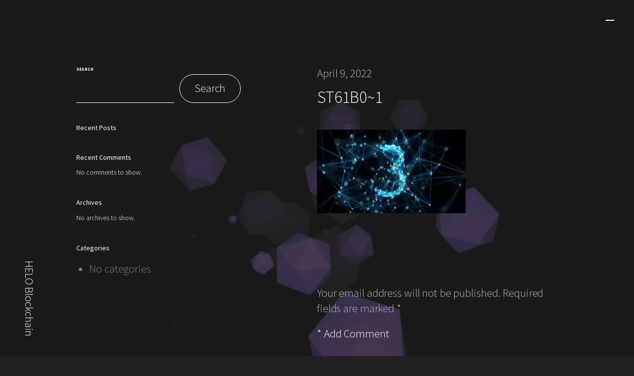

--- FILE ---
content_type: text/html; charset=UTF-8
request_url: https://heloblockchain.com/?attachment_id=720
body_size: 14793
content:


<!DOCTYPE html>

<html lang="en-US">

<head>

    <meta charset="UTF-8">
    <meta name="robots" content="noodp">
    <meta name="viewport" content="width=device-width, initial-scale=1, maximum-scale=1, user-scalable=no">

    <link rel="pingback" href="https://heloblockchain.com/xmlrpc.php">

    <meta name='robots' content='index, follow, max-image-preview:large, max-snippet:-1, max-video-preview:-1' />

	<!-- This site is optimized with the Yoast SEO plugin v19.7.1 - https://yoast.com/wordpress/plugins/seo/ -->
	<title>ST61B0~1 | HELO Blockchain</title>
	<link rel="canonical" href="https://heloblockchain.com/wp-content/uploads/2022/04/ST61B01.png" />
	<meta property="og:locale" content="en_US" />
	<meta property="og:type" content="article" />
	<meta property="og:title" content="ST61B0~1 | HELO Blockchain" />
	<meta property="og:url" content="https://heloblockchain.com/wp-content/uploads/2022/04/ST61B01.png" />
	<meta property="og:site_name" content="HELO Blockchain" />
	<meta property="article:publisher" content="https://www.facebook.com/HeloBlockchain/" />
	<meta property="og:image" content="https://heloblockchain.com/wp-content/uploads/2022/04/ST61B01.png" />
	<meta property="og:image:width" content="2384" />
	<meta property="og:image:height" content="1344" />
	<meta property="og:image:type" content="image/png" />
	<meta name="twitter:card" content="summary_large_image" />
	<meta name="twitter:site" content="@Helo_blockchain" />
	<script type="application/ld+json" class="yoast-schema-graph">{"@context":"https://schema.org","@graph":[{"@type":"WebPage","@id":"https://heloblockchain.com/wp-content/uploads/2022/04/ST61B01.png","url":"https://heloblockchain.com/wp-content/uploads/2022/04/ST61B01.png","name":"ST61B0~1 | HELO Blockchain","isPartOf":{"@id":"https://heloblockchain.com/#website"},"primaryImageOfPage":{"@id":"https://heloblockchain.com/wp-content/uploads/2022/04/ST61B01.png#primaryimage"},"image":{"@id":"https://heloblockchain.com/wp-content/uploads/2022/04/ST61B01.png#primaryimage"},"thumbnailUrl":"https://heloblockchain.com/wp-content/uploads/2022/04/ST61B01.png","datePublished":"2022-04-09T22:25:57+00:00","dateModified":"2022-04-09T22:25:57+00:00","breadcrumb":{"@id":"https://heloblockchain.com/wp-content/uploads/2022/04/ST61B01.png#breadcrumb"},"inLanguage":"en-US","potentialAction":[{"@type":"ReadAction","target":["https://heloblockchain.com/wp-content/uploads/2022/04/ST61B01.png"]}]},{"@type":"ImageObject","inLanguage":"en-US","@id":"https://heloblockchain.com/wp-content/uploads/2022/04/ST61B01.png#primaryimage","url":"https://heloblockchain.com/wp-content/uploads/2022/04/ST61B01.png","contentUrl":"https://heloblockchain.com/wp-content/uploads/2022/04/ST61B01.png","width":2384,"height":1344},{"@type":"BreadcrumbList","@id":"https://heloblockchain.com/wp-content/uploads/2022/04/ST61B01.png#breadcrumb","itemListElement":[{"@type":"ListItem","position":1,"name":"Home","item":"https://heloblockchain.com/"},{"@type":"ListItem","position":2,"name":"Blockchain","item":"https://heloblockchain.com/?p=610"},{"@type":"ListItem","position":3,"name":"ST61B0~1"}]},{"@type":"WebSite","@id":"https://heloblockchain.com/#website","url":"https://heloblockchain.com/","name":"HELO Blockchain","description":"The Next Great Blockchain","publisher":{"@id":"https://heloblockchain.com/#organization"},"potentialAction":[{"@type":"SearchAction","target":{"@type":"EntryPoint","urlTemplate":"https://heloblockchain.com/?s={search_term_string}"},"query-input":"required name=search_term_string"}],"inLanguage":"en-US"},{"@type":"Organization","@id":"https://heloblockchain.com/#organization","name":"HELO Blockchain","url":"https://heloblockchain.com/","sameAs":["https://discord.gg/tnrsygUynK","https://t.me/helocoin","https://www.reddit.com/r/helochain/","https://www.instagram.com/helo_blockchain/","https://www.facebook.com/HeloBlockchain/","https://twitter.com/Helo_blockchain"],"logo":{"@type":"ImageObject","inLanguage":"en-US","@id":"https://heloblockchain.com/#/schema/logo/image/","url":"https://heloblockchain.com/wp-content/uploads/2022/04/HELO-LOGO-Color-1.png","contentUrl":"https://heloblockchain.com/wp-content/uploads/2022/04/HELO-LOGO-Color-1.png","width":1500,"height":1500,"caption":"HELO Blockchain"},"image":{"@id":"https://heloblockchain.com/#/schema/logo/image/"}}]}</script>
	<!-- / Yoast SEO plugin. -->


<link rel='dns-prefetch' href='//www.googletagmanager.com' />
<link rel='dns-prefetch' href='//fonts.googleapis.com' />
<link rel="alternate" type="application/rss+xml" title="HELO Blockchain &raquo; Feed" href="https://heloblockchain.com/feed/" />
<link rel="alternate" type="application/rss+xml" title="HELO Blockchain &raquo; Comments Feed" href="https://heloblockchain.com/comments/feed/" />
<link rel="alternate" type="application/rss+xml" title="HELO Blockchain &raquo; ST61B0~1 Comments Feed" href="https://heloblockchain.com/?attachment_id=720/feed/" />
<link rel="alternate" title="oEmbed (JSON)" type="application/json+oembed" href="https://heloblockchain.com/wp-json/oembed/1.0/embed?url=https%3A%2F%2Fheloblockchain.com%2F%3Fattachment_id%3D720" />
<link rel="alternate" title="oEmbed (XML)" type="text/xml+oembed" href="https://heloblockchain.com/wp-json/oembed/1.0/embed?url=https%3A%2F%2Fheloblockchain.com%2F%3Fattachment_id%3D720&#038;format=xml" />
<style id='wp-img-auto-sizes-contain-inline-css' type='text/css'>
img:is([sizes=auto i],[sizes^="auto," i]){contain-intrinsic-size:3000px 1500px}
/*# sourceURL=wp-img-auto-sizes-contain-inline-css */
</style>
<style id='wp-emoji-styles-inline-css' type='text/css'>

	img.wp-smiley, img.emoji {
		display: inline !important;
		border: none !important;
		box-shadow: none !important;
		height: 1em !important;
		width: 1em !important;
		margin: 0 0.07em !important;
		vertical-align: -0.1em !important;
		background: none !important;
		padding: 0 !important;
	}
/*# sourceURL=wp-emoji-styles-inline-css */
</style>
<link rel='stylesheet' id='wp-block-library-css' href='https://heloblockchain.com/wp-includes/css/dist/block-library/style.min.css?ver=6.9' type='text/css' media='all' />
<style id='wp-block-archives-inline-css' type='text/css'>
.wp-block-archives{box-sizing:border-box}.wp-block-archives-dropdown label{display:block}
/*# sourceURL=https://heloblockchain.com/wp-includes/blocks/archives/style.min.css */
</style>
<style id='wp-block-categories-inline-css' type='text/css'>
.wp-block-categories{box-sizing:border-box}.wp-block-categories.alignleft{margin-right:2em}.wp-block-categories.alignright{margin-left:2em}.wp-block-categories.wp-block-categories-dropdown.aligncenter{text-align:center}.wp-block-categories .wp-block-categories__label{display:block;width:100%}
/*# sourceURL=https://heloblockchain.com/wp-includes/blocks/categories/style.min.css */
</style>
<style id='wp-block-heading-inline-css' type='text/css'>
h1:where(.wp-block-heading).has-background,h2:where(.wp-block-heading).has-background,h3:where(.wp-block-heading).has-background,h4:where(.wp-block-heading).has-background,h5:where(.wp-block-heading).has-background,h6:where(.wp-block-heading).has-background{padding:1.25em 2.375em}h1.has-text-align-left[style*=writing-mode]:where([style*=vertical-lr]),h1.has-text-align-right[style*=writing-mode]:where([style*=vertical-rl]),h2.has-text-align-left[style*=writing-mode]:where([style*=vertical-lr]),h2.has-text-align-right[style*=writing-mode]:where([style*=vertical-rl]),h3.has-text-align-left[style*=writing-mode]:where([style*=vertical-lr]),h3.has-text-align-right[style*=writing-mode]:where([style*=vertical-rl]),h4.has-text-align-left[style*=writing-mode]:where([style*=vertical-lr]),h4.has-text-align-right[style*=writing-mode]:where([style*=vertical-rl]),h5.has-text-align-left[style*=writing-mode]:where([style*=vertical-lr]),h5.has-text-align-right[style*=writing-mode]:where([style*=vertical-rl]),h6.has-text-align-left[style*=writing-mode]:where([style*=vertical-lr]),h6.has-text-align-right[style*=writing-mode]:where([style*=vertical-rl]){rotate:180deg}
/*# sourceURL=https://heloblockchain.com/wp-includes/blocks/heading/style.min.css */
</style>
<style id='wp-block-latest-comments-inline-css' type='text/css'>
ol.wp-block-latest-comments{box-sizing:border-box;margin-left:0}:where(.wp-block-latest-comments:not([style*=line-height] .wp-block-latest-comments__comment)){line-height:1.1}:where(.wp-block-latest-comments:not([style*=line-height] .wp-block-latest-comments__comment-excerpt p)){line-height:1.8}.has-dates :where(.wp-block-latest-comments:not([style*=line-height])),.has-excerpts :where(.wp-block-latest-comments:not([style*=line-height])){line-height:1.5}.wp-block-latest-comments .wp-block-latest-comments{padding-left:0}.wp-block-latest-comments__comment{list-style:none;margin-bottom:1em}.has-avatars .wp-block-latest-comments__comment{list-style:none;min-height:2.25em}.has-avatars .wp-block-latest-comments__comment .wp-block-latest-comments__comment-excerpt,.has-avatars .wp-block-latest-comments__comment .wp-block-latest-comments__comment-meta{margin-left:3.25em}.wp-block-latest-comments__comment-excerpt p{font-size:.875em;margin:.36em 0 1.4em}.wp-block-latest-comments__comment-date{display:block;font-size:.75em}.wp-block-latest-comments .avatar,.wp-block-latest-comments__comment-avatar{border-radius:1.5em;display:block;float:left;height:2.5em;margin-right:.75em;width:2.5em}.wp-block-latest-comments[class*=-font-size] a,.wp-block-latest-comments[style*=font-size] a{font-size:inherit}
/*# sourceURL=https://heloblockchain.com/wp-includes/blocks/latest-comments/style.min.css */
</style>
<style id='wp-block-latest-posts-inline-css' type='text/css'>
.wp-block-latest-posts{box-sizing:border-box}.wp-block-latest-posts.alignleft{margin-right:2em}.wp-block-latest-posts.alignright{margin-left:2em}.wp-block-latest-posts.wp-block-latest-posts__list{list-style:none}.wp-block-latest-posts.wp-block-latest-posts__list li{clear:both;overflow-wrap:break-word}.wp-block-latest-posts.is-grid{display:flex;flex-wrap:wrap}.wp-block-latest-posts.is-grid li{margin:0 1.25em 1.25em 0;width:100%}@media (min-width:600px){.wp-block-latest-posts.columns-2 li{width:calc(50% - .625em)}.wp-block-latest-posts.columns-2 li:nth-child(2n){margin-right:0}.wp-block-latest-posts.columns-3 li{width:calc(33.33333% - .83333em)}.wp-block-latest-posts.columns-3 li:nth-child(3n){margin-right:0}.wp-block-latest-posts.columns-4 li{width:calc(25% - .9375em)}.wp-block-latest-posts.columns-4 li:nth-child(4n){margin-right:0}.wp-block-latest-posts.columns-5 li{width:calc(20% - 1em)}.wp-block-latest-posts.columns-5 li:nth-child(5n){margin-right:0}.wp-block-latest-posts.columns-6 li{width:calc(16.66667% - 1.04167em)}.wp-block-latest-posts.columns-6 li:nth-child(6n){margin-right:0}}:root :where(.wp-block-latest-posts.is-grid){padding:0}:root :where(.wp-block-latest-posts.wp-block-latest-posts__list){padding-left:0}.wp-block-latest-posts__post-author,.wp-block-latest-posts__post-date{display:block;font-size:.8125em}.wp-block-latest-posts__post-excerpt,.wp-block-latest-posts__post-full-content{margin-bottom:1em;margin-top:.5em}.wp-block-latest-posts__featured-image a{display:inline-block}.wp-block-latest-posts__featured-image img{height:auto;max-width:100%;width:auto}.wp-block-latest-posts__featured-image.alignleft{float:left;margin-right:1em}.wp-block-latest-posts__featured-image.alignright{float:right;margin-left:1em}.wp-block-latest-posts__featured-image.aligncenter{margin-bottom:1em;text-align:center}
/*# sourceURL=https://heloblockchain.com/wp-includes/blocks/latest-posts/style.min.css */
</style>
<style id='wp-block-search-inline-css' type='text/css'>
.wp-block-search__button{margin-left:10px;word-break:normal}.wp-block-search__button.has-icon{line-height:0}.wp-block-search__button svg{height:1.25em;min-height:24px;min-width:24px;width:1.25em;fill:currentColor;vertical-align:text-bottom}:where(.wp-block-search__button){border:1px solid #ccc;padding:6px 10px}.wp-block-search__inside-wrapper{display:flex;flex:auto;flex-wrap:nowrap;max-width:100%}.wp-block-search__label{width:100%}.wp-block-search.wp-block-search__button-only .wp-block-search__button{box-sizing:border-box;display:flex;flex-shrink:0;justify-content:center;margin-left:0;max-width:100%}.wp-block-search.wp-block-search__button-only .wp-block-search__inside-wrapper{min-width:0!important;transition-property:width}.wp-block-search.wp-block-search__button-only .wp-block-search__input{flex-basis:100%;transition-duration:.3s}.wp-block-search.wp-block-search__button-only.wp-block-search__searchfield-hidden,.wp-block-search.wp-block-search__button-only.wp-block-search__searchfield-hidden .wp-block-search__inside-wrapper{overflow:hidden}.wp-block-search.wp-block-search__button-only.wp-block-search__searchfield-hidden .wp-block-search__input{border-left-width:0!important;border-right-width:0!important;flex-basis:0;flex-grow:0;margin:0;min-width:0!important;padding-left:0!important;padding-right:0!important;width:0!important}:where(.wp-block-search__input){appearance:none;border:1px solid #949494;flex-grow:1;font-family:inherit;font-size:inherit;font-style:inherit;font-weight:inherit;letter-spacing:inherit;line-height:inherit;margin-left:0;margin-right:0;min-width:3rem;padding:8px;text-decoration:unset!important;text-transform:inherit}:where(.wp-block-search__button-inside .wp-block-search__inside-wrapper){background-color:#fff;border:1px solid #949494;box-sizing:border-box;padding:4px}:where(.wp-block-search__button-inside .wp-block-search__inside-wrapper) .wp-block-search__input{border:none;border-radius:0;padding:0 4px}:where(.wp-block-search__button-inside .wp-block-search__inside-wrapper) .wp-block-search__input:focus{outline:none}:where(.wp-block-search__button-inside .wp-block-search__inside-wrapper) :where(.wp-block-search__button){padding:4px 8px}.wp-block-search.aligncenter .wp-block-search__inside-wrapper{margin:auto}.wp-block[data-align=right] .wp-block-search.wp-block-search__button-only .wp-block-search__inside-wrapper{float:right}
/*# sourceURL=https://heloblockchain.com/wp-includes/blocks/search/style.min.css */
</style>
<style id='wp-block-search-theme-inline-css' type='text/css'>
.wp-block-search .wp-block-search__label{font-weight:700}.wp-block-search__button{border:1px solid #ccc;padding:.375em .625em}
/*# sourceURL=https://heloblockchain.com/wp-includes/blocks/search/theme.min.css */
</style>
<style id='wp-block-group-inline-css' type='text/css'>
.wp-block-group{box-sizing:border-box}:where(.wp-block-group.wp-block-group-is-layout-constrained){position:relative}
/*# sourceURL=https://heloblockchain.com/wp-includes/blocks/group/style.min.css */
</style>
<style id='wp-block-group-theme-inline-css' type='text/css'>
:where(.wp-block-group.has-background){padding:1.25em 2.375em}
/*# sourceURL=https://heloblockchain.com/wp-includes/blocks/group/theme.min.css */
</style>
<style id='global-styles-inline-css' type='text/css'>
:root{--wp--preset--aspect-ratio--square: 1;--wp--preset--aspect-ratio--4-3: 4/3;--wp--preset--aspect-ratio--3-4: 3/4;--wp--preset--aspect-ratio--3-2: 3/2;--wp--preset--aspect-ratio--2-3: 2/3;--wp--preset--aspect-ratio--16-9: 16/9;--wp--preset--aspect-ratio--9-16: 9/16;--wp--preset--color--black: #000000;--wp--preset--color--cyan-bluish-gray: #abb8c3;--wp--preset--color--white: #ffffff;--wp--preset--color--pale-pink: #f78da7;--wp--preset--color--vivid-red: #cf2e2e;--wp--preset--color--luminous-vivid-orange: #ff6900;--wp--preset--color--luminous-vivid-amber: #fcb900;--wp--preset--color--light-green-cyan: #7bdcb5;--wp--preset--color--vivid-green-cyan: #00d084;--wp--preset--color--pale-cyan-blue: #8ed1fc;--wp--preset--color--vivid-cyan-blue: #0693e3;--wp--preset--color--vivid-purple: #9b51e0;--wp--preset--gradient--vivid-cyan-blue-to-vivid-purple: linear-gradient(135deg,rgb(6,147,227) 0%,rgb(155,81,224) 100%);--wp--preset--gradient--light-green-cyan-to-vivid-green-cyan: linear-gradient(135deg,rgb(122,220,180) 0%,rgb(0,208,130) 100%);--wp--preset--gradient--luminous-vivid-amber-to-luminous-vivid-orange: linear-gradient(135deg,rgb(252,185,0) 0%,rgb(255,105,0) 100%);--wp--preset--gradient--luminous-vivid-orange-to-vivid-red: linear-gradient(135deg,rgb(255,105,0) 0%,rgb(207,46,46) 100%);--wp--preset--gradient--very-light-gray-to-cyan-bluish-gray: linear-gradient(135deg,rgb(238,238,238) 0%,rgb(169,184,195) 100%);--wp--preset--gradient--cool-to-warm-spectrum: linear-gradient(135deg,rgb(74,234,220) 0%,rgb(151,120,209) 20%,rgb(207,42,186) 40%,rgb(238,44,130) 60%,rgb(251,105,98) 80%,rgb(254,248,76) 100%);--wp--preset--gradient--blush-light-purple: linear-gradient(135deg,rgb(255,206,236) 0%,rgb(152,150,240) 100%);--wp--preset--gradient--blush-bordeaux: linear-gradient(135deg,rgb(254,205,165) 0%,rgb(254,45,45) 50%,rgb(107,0,62) 100%);--wp--preset--gradient--luminous-dusk: linear-gradient(135deg,rgb(255,203,112) 0%,rgb(199,81,192) 50%,rgb(65,88,208) 100%);--wp--preset--gradient--pale-ocean: linear-gradient(135deg,rgb(255,245,203) 0%,rgb(182,227,212) 50%,rgb(51,167,181) 100%);--wp--preset--gradient--electric-grass: linear-gradient(135deg,rgb(202,248,128) 0%,rgb(113,206,126) 100%);--wp--preset--gradient--midnight: linear-gradient(135deg,rgb(2,3,129) 0%,rgb(40,116,252) 100%);--wp--preset--font-size--small: 13px;--wp--preset--font-size--medium: 20px;--wp--preset--font-size--large: 36px;--wp--preset--font-size--x-large: 42px;--wp--preset--spacing--20: 0.44rem;--wp--preset--spacing--30: 0.67rem;--wp--preset--spacing--40: 1rem;--wp--preset--spacing--50: 1.5rem;--wp--preset--spacing--60: 2.25rem;--wp--preset--spacing--70: 3.38rem;--wp--preset--spacing--80: 5.06rem;--wp--preset--shadow--natural: 6px 6px 9px rgba(0, 0, 0, 0.2);--wp--preset--shadow--deep: 12px 12px 50px rgba(0, 0, 0, 0.4);--wp--preset--shadow--sharp: 6px 6px 0px rgba(0, 0, 0, 0.2);--wp--preset--shadow--outlined: 6px 6px 0px -3px rgb(255, 255, 255), 6px 6px rgb(0, 0, 0);--wp--preset--shadow--crisp: 6px 6px 0px rgb(0, 0, 0);}:where(.is-layout-flex){gap: 0.5em;}:where(.is-layout-grid){gap: 0.5em;}body .is-layout-flex{display: flex;}.is-layout-flex{flex-wrap: wrap;align-items: center;}.is-layout-flex > :is(*, div){margin: 0;}body .is-layout-grid{display: grid;}.is-layout-grid > :is(*, div){margin: 0;}:where(.wp-block-columns.is-layout-flex){gap: 2em;}:where(.wp-block-columns.is-layout-grid){gap: 2em;}:where(.wp-block-post-template.is-layout-flex){gap: 1.25em;}:where(.wp-block-post-template.is-layout-grid){gap: 1.25em;}.has-black-color{color: var(--wp--preset--color--black) !important;}.has-cyan-bluish-gray-color{color: var(--wp--preset--color--cyan-bluish-gray) !important;}.has-white-color{color: var(--wp--preset--color--white) !important;}.has-pale-pink-color{color: var(--wp--preset--color--pale-pink) !important;}.has-vivid-red-color{color: var(--wp--preset--color--vivid-red) !important;}.has-luminous-vivid-orange-color{color: var(--wp--preset--color--luminous-vivid-orange) !important;}.has-luminous-vivid-amber-color{color: var(--wp--preset--color--luminous-vivid-amber) !important;}.has-light-green-cyan-color{color: var(--wp--preset--color--light-green-cyan) !important;}.has-vivid-green-cyan-color{color: var(--wp--preset--color--vivid-green-cyan) !important;}.has-pale-cyan-blue-color{color: var(--wp--preset--color--pale-cyan-blue) !important;}.has-vivid-cyan-blue-color{color: var(--wp--preset--color--vivid-cyan-blue) !important;}.has-vivid-purple-color{color: var(--wp--preset--color--vivid-purple) !important;}.has-black-background-color{background-color: var(--wp--preset--color--black) !important;}.has-cyan-bluish-gray-background-color{background-color: var(--wp--preset--color--cyan-bluish-gray) !important;}.has-white-background-color{background-color: var(--wp--preset--color--white) !important;}.has-pale-pink-background-color{background-color: var(--wp--preset--color--pale-pink) !important;}.has-vivid-red-background-color{background-color: var(--wp--preset--color--vivid-red) !important;}.has-luminous-vivid-orange-background-color{background-color: var(--wp--preset--color--luminous-vivid-orange) !important;}.has-luminous-vivid-amber-background-color{background-color: var(--wp--preset--color--luminous-vivid-amber) !important;}.has-light-green-cyan-background-color{background-color: var(--wp--preset--color--light-green-cyan) !important;}.has-vivid-green-cyan-background-color{background-color: var(--wp--preset--color--vivid-green-cyan) !important;}.has-pale-cyan-blue-background-color{background-color: var(--wp--preset--color--pale-cyan-blue) !important;}.has-vivid-cyan-blue-background-color{background-color: var(--wp--preset--color--vivid-cyan-blue) !important;}.has-vivid-purple-background-color{background-color: var(--wp--preset--color--vivid-purple) !important;}.has-black-border-color{border-color: var(--wp--preset--color--black) !important;}.has-cyan-bluish-gray-border-color{border-color: var(--wp--preset--color--cyan-bluish-gray) !important;}.has-white-border-color{border-color: var(--wp--preset--color--white) !important;}.has-pale-pink-border-color{border-color: var(--wp--preset--color--pale-pink) !important;}.has-vivid-red-border-color{border-color: var(--wp--preset--color--vivid-red) !important;}.has-luminous-vivid-orange-border-color{border-color: var(--wp--preset--color--luminous-vivid-orange) !important;}.has-luminous-vivid-amber-border-color{border-color: var(--wp--preset--color--luminous-vivid-amber) !important;}.has-light-green-cyan-border-color{border-color: var(--wp--preset--color--light-green-cyan) !important;}.has-vivid-green-cyan-border-color{border-color: var(--wp--preset--color--vivid-green-cyan) !important;}.has-pale-cyan-blue-border-color{border-color: var(--wp--preset--color--pale-cyan-blue) !important;}.has-vivid-cyan-blue-border-color{border-color: var(--wp--preset--color--vivid-cyan-blue) !important;}.has-vivid-purple-border-color{border-color: var(--wp--preset--color--vivid-purple) !important;}.has-vivid-cyan-blue-to-vivid-purple-gradient-background{background: var(--wp--preset--gradient--vivid-cyan-blue-to-vivid-purple) !important;}.has-light-green-cyan-to-vivid-green-cyan-gradient-background{background: var(--wp--preset--gradient--light-green-cyan-to-vivid-green-cyan) !important;}.has-luminous-vivid-amber-to-luminous-vivid-orange-gradient-background{background: var(--wp--preset--gradient--luminous-vivid-amber-to-luminous-vivid-orange) !important;}.has-luminous-vivid-orange-to-vivid-red-gradient-background{background: var(--wp--preset--gradient--luminous-vivid-orange-to-vivid-red) !important;}.has-very-light-gray-to-cyan-bluish-gray-gradient-background{background: var(--wp--preset--gradient--very-light-gray-to-cyan-bluish-gray) !important;}.has-cool-to-warm-spectrum-gradient-background{background: var(--wp--preset--gradient--cool-to-warm-spectrum) !important;}.has-blush-light-purple-gradient-background{background: var(--wp--preset--gradient--blush-light-purple) !important;}.has-blush-bordeaux-gradient-background{background: var(--wp--preset--gradient--blush-bordeaux) !important;}.has-luminous-dusk-gradient-background{background: var(--wp--preset--gradient--luminous-dusk) !important;}.has-pale-ocean-gradient-background{background: var(--wp--preset--gradient--pale-ocean) !important;}.has-electric-grass-gradient-background{background: var(--wp--preset--gradient--electric-grass) !important;}.has-midnight-gradient-background{background: var(--wp--preset--gradient--midnight) !important;}.has-small-font-size{font-size: var(--wp--preset--font-size--small) !important;}.has-medium-font-size{font-size: var(--wp--preset--font-size--medium) !important;}.has-large-font-size{font-size: var(--wp--preset--font-size--large) !important;}.has-x-large-font-size{font-size: var(--wp--preset--font-size--x-large) !important;}
/*# sourceURL=global-styles-inline-css */
</style>

<style id='classic-theme-styles-inline-css' type='text/css'>
/*! This file is auto-generated */
.wp-block-button__link{color:#fff;background-color:#32373c;border-radius:9999px;box-shadow:none;text-decoration:none;padding:calc(.667em + 2px) calc(1.333em + 2px);font-size:1.125em}.wp-block-file__button{background:#32373c;color:#fff;text-decoration:none}
/*# sourceURL=/wp-includes/css/classic-themes.min.css */
</style>
<link rel='stylesheet' id='css-for-elementor_cssfe-particalse-css' href='https://heloblockchain.com/wp-content/plugins/css-for-elementor/public/css/cssfe-particalse.css?ver=1.0.8.4' type='text/css' media='all' />
<link rel='stylesheet' id='css-for-elementor_cssfe-widget-css' href='https://heloblockchain.com/wp-content/plugins/css-for-elementor/public/css/cssfe-widget.css?ver=1.0.8.4' type='text/css' media='all' />
<link rel='stylesheet' id='css-for-elementor_ir-review-widget-css' href='https://heloblockchain.com/wp-content/plugins/css-for-elementor/public/css/cssfe-ir-review-widget.css?ver=1.0.8.4' type='text/css' media='all' />
<link rel='stylesheet' id='css-for-elementor_cssfe-bootstrap.min-css' href='https://heloblockchain.com/wp-content/plugins/css-for-elementor/public/css/cssfe-bootstrap.min.css?ver=1.0.8.4' type='text/css' media='all' />
<link rel='stylesheet' id='css-for-elementor_owl.carousel.min-css' href='https://heloblockchain.com/wp-content/plugins/css-for-elementor/public/css/owl-lib/owl.carousel.min.css?ver=1.0.8.4' type='text/css' media='all' />
<link rel='stylesheet' id='css-for-elementor_owl.theme.default.min-css' href='https://heloblockchain.com/wp-content/plugins/css-for-elementor/public/css/owl-lib/owl.theme.default.min.css?ver=1.0.8.4' type='text/css' media='all' />
<link rel='stylesheet' id='css-for-elementor_cssfe-social-tooltip-css' href='https://heloblockchain.com/wp-content/plugins/css-for-elementor/public/css/cssfe-social-tooltip.css?ver=1.0.8.4' type='text/css' media='all' />
<link rel='stylesheet' id='css-for-elementor_cssfe-popup-css' href='https://heloblockchain.com/wp-content/plugins/css-for-elementor/public/css/cssfe-pupup.css?ver=1.0.8.4' type='text/css' media='all' />
<link rel='stylesheet' id='css-for-elementor_public-css' href='https://heloblockchain.com/wp-content/plugins/css-for-elementor/public/css/css-for-elementor-public.css?ver=1.0.8.4' type='text/css' media='all' />
<link rel='stylesheet' id='SFSImainCss-css' href='https://heloblockchain.com/wp-content/plugins/ultimate-social-media-icons/css/sfsi-style.css?ver=2.7.7' type='text/css' media='all' />
<link rel='stylesheet' id='rfpp-google-fonts-css' href='https://fonts.googleapis.com/css2?family=Source+Sans+Pro:wght@200;300;400;600;700&#038;display=swap' type='text/css' media='all' />
<link rel='stylesheet' id='glightbox-css' href='https://heloblockchain.com/wp-content/themes/reframe/assets/css/glightbox.css?ver=202203' type='text/css' media='all' />
<link rel='stylesheet' id='themify-css' href='https://heloblockchain.com/wp-content/themes/reframe/assets/css/themify.css?ver=202203' type='text/css' media='all' />
<link rel='stylesheet' id='rfpp-style-css-css' href='https://heloblockchain.com/wp-content/themes/reframe/style.css?ver=202203' type='text/css' media='all' />
<link rel='stylesheet' id='rfpp-core-css-css' href='https://heloblockchain.com/wp-content/themes/reframe/assets/css/core.css?ver=202203' type='text/css' media='all' />
<link rel='stylesheet' id='rfpp-elements-css-css' href='https://heloblockchain.com/wp-content/themes/reframe/assets/css/elements.css?ver=202203' type='text/css' media='all' />
<link rel='stylesheet' id='rfpp-colors-css-css' href='https://heloblockchain.com/wp-content/themes/reframe/assets/css/colors.css?ver=202203' type='text/css' media='all' />
<link rel='stylesheet' id='elementor-icons-ekiticons-css' href='https://heloblockchain.com/wp-content/plugins/elementskit-lite/modules/elementskit-icon-pack/assets/css/ekiticons.css?ver=2.7.0' type='text/css' media='all' />
<link rel='stylesheet' id='ekit-widget-styles-css' href='https://heloblockchain.com/wp-content/plugins/elementskit-lite/widgets/init/assets/css/widget-styles.css?ver=2.7.0' type='text/css' media='all' />
<link rel='stylesheet' id='ekit-responsive-css' href='https://heloblockchain.com/wp-content/plugins/elementskit-lite/widgets/init/assets/css/responsive.css?ver=2.7.0' type='text/css' media='all' />
<link rel='stylesheet' id='elementor-frontend-css' href='https://heloblockchain.com/wp-content/plugins/elementor/assets/css/frontend-lite.min.css?ver=3.7.7' type='text/css' media='all' />
<link rel='stylesheet' id='eael-general-css' href='https://heloblockchain.com/wp-content/plugins/essential-addons-for-elementor-lite/assets/front-end/css/view/general.min.css?ver=5.7.2' type='text/css' media='all' />
<script type="text/javascript" src="https://heloblockchain.com/wp-includes/js/jquery/jquery.min.js?ver=3.7.1" id="jquery-core-js"></script>
<script type="text/javascript" src="https://heloblockchain.com/wp-includes/js/jquery/jquery-migrate.min.js?ver=3.4.1" id="jquery-migrate-js"></script>
<script type="text/javascript" src="https://heloblockchain.com/wp-content/plugins/css-for-elementor/public/js/cssfe-canvas-chart.min.js?ver=1.0.8.4" id="css-for-elementor_cssfe-canvas-chart.min-js"></script>
<script type="text/javascript" src="https://heloblockchain.com/wp-content/plugins/css-for-elementor/public/js/extension-pafe-particles.js?ver=1.0.8.4" id="css-for-elementor_extension-pafe-particles-js"></script>
<script type="text/javascript" src="https://heloblockchain.com/wp-content/plugins/css-for-elementor/public/js/cssfe-proper.js?ver=1.0.8.4" id="css-for-elementor_cssfe-proper-js"></script>
<script type="text/javascript" src="https://heloblockchain.com/wp-content/plugins/css-for-elementor/public/js/cssfe-bootstrap.min.js?ver=1.0.8.4" id="css-for-elementor_cssfe-bootstrap.min-js"></script>
<script type="text/javascript" src="https://heloblockchain.com/wp-content/plugins/css-for-elementor/public/js/owl-lib/owl.carousel.min.js?ver=1.0.8.4" id="css-for-elementor_cssfe-owl-carousel.min-js"></script>
<script type="text/javascript" src="https://heloblockchain.com/wp-content/plugins/css-for-elementor/public/js/cssfe-waypoint.min.js?ver=1.0.8.4" id="css-for-elementor_cssfe-waypoint.min-js"></script>
<script type="text/javascript" src="https://heloblockchain.com/wp-content/plugins/css-for-elementor/public/js/cssfe-countup.min.js?ver=1.0.8.4" id="css-for-elementor_cssfe-countup.min-js"></script>
<script type="text/javascript" src="https://heloblockchain.com/wp-content/plugins/css-for-elementor/public/js/cssfe-countdown.min.js?ver=1.0.8.4" id="css-for-elementor_cssfe-countdown.min-js"></script>
<script type="text/javascript" src="https://heloblockchain.com/wp-content/plugins/css-for-elementor/public/js/cssfe-tippy-tooltip.min.js?ver=1.0.8.4" id="css-for-elementor_cssfe-tippy-tooltip.min-js"></script>
<script type="text/javascript" src="https://heloblockchain.com/wp-content/plugins/css-for-elementor/public/js/css-for-elementor-public.js?ver=1.0.8.4" id="css-for-elementor_public-js"></script>

<!-- Google Analytics snippet added by Site Kit -->
<script type="text/javascript" src="https://www.googletagmanager.com/gtag/js?id=UA-212268490-2" id="google_gtagjs-js" async></script>
<script type="text/javascript" id="google_gtagjs-js-after">
/* <![CDATA[ */
window.dataLayer = window.dataLayer || [];function gtag(){dataLayer.push(arguments);}
gtag('set', 'linker', {"domains":["heloblockchain.com"]} );
gtag("js", new Date());
gtag("set", "developer_id.dZTNiMT", true);
gtag("config", "UA-212268490-2", {"anonymize_ip":true});
gtag("config", "G-M0YMKMW6M4");
//# sourceURL=google_gtagjs-js-after
/* ]]> */
</script>

<!-- End Google Analytics snippet added by Site Kit -->
<link rel="https://api.w.org/" href="https://heloblockchain.com/wp-json/" /><link rel="alternate" title="JSON" type="application/json" href="https://heloblockchain.com/wp-json/wp/v2/media/720" /><link rel="EditURI" type="application/rsd+xml" title="RSD" href="https://heloblockchain.com/xmlrpc.php?rsd" />
<meta name="generator" content="WordPress 6.9" />
<link rel='shortlink' href='https://heloblockchain.com/?p=720' />
        <style>
         
            /**
            * Logo center css start
            */
            li.logocentral img {
                width: 100%;
                height: 100%;
                vertical-align: middle;
            }
            ul li.logocentral a {
                padding-left: 10px !important;
                padding-right: 0px;
                line-height: 0px;
                padding-top:0px;
                padding-bottom: 0px; 
            }
            ul li.logocentral[class*="current-menu-"] > a {
                background-color: transparent !important;
            }
            li.logocentral {
                width: 126px;
                vertical-align: middle;
                align-self: center !important;
            }

            /**
            * sticky header css start
            */
            .cssfe-nav-sticky {
                position: fixed;
                left: 0;
                right: 0;
                top: 0;
                transition: .5s ease;
                z-index: 999;
                animation-duration: 0.8s;
                animation-name: fadeInDown;
                animation-timing-function: ease-in-out;
                box-shadow: 0 4px 12px -4px rgba(0, 0, 0, 0.75);
                background: ;
                height: px;
            }

            .cssfe-nav-sticky ul li a{
                color:  !important;
            }

            /**
            * image in text design css start
            */
                        .cssef-background-text .elementor-widget-container {
                    background: !important;
                }
            .cssef-background-text p,
            .cssef-background-text span,
            .cssef-background-text h1,
            .cssef-background-text h2,
            .cssef-background-text h3,
            .cssef-background-text h4,
            .cssef-background-text h5,
            .cssef-background-text h6{
                color:  !important;
            }
            .cssef-background-text > .elementor-element-populated {
                mix-blend-mode: ;
            }

            /**
            * sticky on section css start
            */
            .cssef-sticky{
                position: sticky !important;
                position: -webkit-sticky;
                top: rem;
            }

            /**
            * image carouse add custom link CSS start
            */
                                .swiper-slide-image{
                        cursor: pointer;
                    } 
                     
            
            /**
            * Center forms CSS start
            */
                        .cssef-center-form label.elementor-field-label{
                margin: ;
            } 
            .cssef-center-form .elementor-field{
                text-align: Left;
            }

            /* * Innovative button style */

            /* .cssfe-innovative-btn {
                -webkit-box-flex: 0;
                -ms-flex: 0 0 auto;
                flex: 0 0 auto;
                min-width: 150px;
                text-align: center;
                vertical-align: middle;
                position: relative;
                z-index: 1;
                border-radius: 2px;
                padding: 20px 30px;
                font-size: 16px;
                line-height: 1;
                -webkit-backface-visibility: hidden;
                backface-visibility: hidden;
                -moz-osx-font-smoothing: grayscale;
            }

            .rainbow:hover{
                background-image: linear-gradient(90deg, #00C0FF 0%, #FFCF00 49%, #FC4F4F 80%, #00C0FF 100%);
                animation:slidebg 5s linear infinite;
            }

            @keyframes slidebg {
                to {
                    background-position:20vw;
                }
            } */
            
                    

                        
        </style>

       <a id="link" style="display:none; margin-left: 45%; color:red; font-size:20px" href="https://heloblockchain.com/modern-browser/">PLEASE UPDATE YOUR BROWSER</a>
        <script>
         ;(function($) {
            "use strict";
            
            // var ieusers = '/modern-browser';
            // /msie|trident/i.test(navigator.userAgent) ? document.location = ieusers : null;
            if (navigator.appName == 'Microsoft Internet Explorer' ||  !!(navigator.userAgent.match(/Trident/) || navigator.userAgent.match(/rv:11/)) || (typeof $.browser !== "undefined" && $.browser.msie == 1))
            document.getElementById("link");

        }(jQuery));
        </script>

            <style>

 
            /**
            * Map css start
            */
       
            /* ::before{
                content: '';
                position: absolute !important;
                width: 100%;
                height: 100%;
                background-color:  !important;
                pointer-events: none;
                mix-blend-mode: difference;
            }    */

            /* .map-bg-color::before{
                content: '';
                position: absolute !important;
                width: 100%;
                height: 100%;
                background-color:  !important;
                pointer-events: none;
                mix-blend-mode: difference;
            } */

            /**
            * Logo center css start
            */
            li.logocentral img {
                width: 100%;
                height: 100%;
                vertical-align: middle;
            }
            ul li.logocentral a {
                padding-left: 10px !important;
                padding-right: 0px;
                line-height: 0px;
                padding-top:0px;
                padding-bottom: 0px; 
            }
            ul li.logocentral[class*="current-menu-"] > a {
                background-color: transparent !important;
            }
            li.logocentral {
                width: 126px;
                vertical-align: middle;
                align-self: center !important;
            }

            /**
            * sticky header css start
            */
            .front-active {
                position: fixed;
                left: 0;
                right: 0;
                top: 0;
                transition: .5s ease;
                z-index: 999;
                animation-duration: 0.8s;
                animation-name: fadeInDown;
                animation-timing-function: ease-in-out;
                box-shadow: 0 4px 12px -4px rgba(0, 0, 0, 0.75);
                /* background: red; */
                /* height: 80px; */
            }

            /* .front-active ul li a{
                color: #fff !important;
            } */

            /**
            * image in text design css start
            */
                        /* .cssef-background-text .elementor-widget-container {
                    background: !important;
                }
            .cssef-background-text p,
            .cssef-background-text span,
            .cssef-background-text h1,
            .cssef-background-text h2,
            .cssef-background-text h3,
            .cssef-background-text h4,
            .cssef-background-text h5,
            .cssef-background-text h6{
                color:  !important;
            }
            .cssef-background-text > .elementor-element-populated {
                mix-blend-mode: ;
            } */

            /**
            * sticky on section css start
            */
            .cssef-sticky{
                position: sticky !important;
                position: -webkit-sticky;
                top: rem;
            }

            /**
            * image carouse add custom link CSS start
            */
                                .swiper-slide-image{
                        cursor: pointer;
                    } 
                     
            
            /**
            * Center forms CSS start
            */
                        .cssef-center-form label.elementor-field-label{
                margin: ;
            } 
            .cssef-center-form .elementor-field{
                text-align: Left;
            }
                    

                        
        </style>

    <!-- start Simple Custom CSS and JS -->
<style type="text/css">
/* Remove annoying little white bar on the logo */
#main > div.left-content.noselect > div > div.name {
    opacity: 0 !important;
}

@media only screen and (max-width: 800px) {
	/* Left card logo container */
	.left-content .inner-content {
	    max-width: 500px;
	    max-height: 500px;
	}

	/* Left card logo canvas element */
	#main > div.left-content.noselect > div > div.picture-box > canvas{
		max-width: 500px;
	    max-height: 500px;
	}
}

/* left card logo on mobile */
.mobile .left-content .inner-content:after {
    background: transparent !important;
}

.mobile .left-content .inner-content .picture-box {
    opacity: 1 !important;
}

/* modals for consensus (hiddden for now) */
.premium-modal-box-modal{
	position: absolute !important;
}

.premium-modal-box-modal-dialog.animated.fadeInDown.animated-fast{
	background-color: black;
    border: 2px double #7D55C7;
    padding-top: 20px;
    padding-bottom: 0;
    padding-left: 40px;
    padding-right: 40px;
	
}

div[class="premium-modal-box-modal premium-in"]{
	background-color: transparent !important;
}

/* Consensus text PoE */
.timeline p {
    font-size: 80%;
}

@media only screen and (max-width: 800px) {
	/* Consensus text PoE */
	.timeline p {
	    font-size: 3vw !important;
	}
	
	/* Social medias circle on mobile */
	#socialmediascircle .eael-circle-item{
    	border: none !important;
	}
}

#socialmediascircle a {
    font-weight: 400;
}

#socialmediascircle .pill {
    border-width: 0.4rem 0.4rem 0.4rem 0.4rem !important;
}

.ha-advanced-tooltip-content {
    z-index: 999999 !important;
}</style>
<!-- end Simple Custom CSS and JS -->
<meta name="generator" content="Site Kit by Google 1.83.0" /><meta name="framework" content="Redux 4.3.1" /><meta name="follow.[base64]" content="6pS2prL4bmQvzbSvYxUr"/><script type="text/javascript">var template_directory_uri="https://heloblockchain.com/wp-content/themes/reframe";var custom_cursor=0;var config_color_scheme="dreamy_turquoise";var config_scroll_bar="default";var config_smooth_page_scroll_intensity=1.00;var config_smooth_page_scroll_intensity_mobile=1.75;var config_scroll_animation_on_mobile=1;var config_profile_image_url="https://heloblockchain.com/wp-content/uploads/2022/04/HELO-LOGO-Color-1.png";var profile_image_effect_toggle=0;var option_hero_background_mode="asteroids";var option_hero_background_mode_mobile="asteroids";var option_hero_background_color_bg="#7D55C7";var option_hero_background_square_bg="#212121";var option_hero_background_square_mode="white";var option_hero_background_lines_scene_opacity=0.10;var option_hero_background_lines_line_color="#E3AF00";var option_hero_background_lines_bg_color="#212121";var option_hero_background_circle_scene_opacity=0.10;var option_hero_background_circle_line_color="#E3AF00";var option_hero_background_circle_bg_color="#212121";var option_hero_background_circle_speed=0.03;var option_hero_background_twisted_scene_opacity=0.07;var option_hero_background_twisted_line_color="#FFFFFF";var option_hero_background_twisted_fill_color="#212121";var option_hero_background_twisted_bg_color="#212121";var option_hero_background_twisted_speed=0.005;var option_hero_background_asteroids_scene_opacity=0.20;var option_hero_background_asteroids_bg_color="#212121";var option_hero_background_asteroids_cube_color="#7D55C7";var option_hero_background_asteroids_particle_color="#666666";var option_hero_background_asteroids_spotlight_color="#111111";var option_hero_background_asteroids_spotlight_intensity=4;var option_hero_background_asteroids_pointlight_color="#111111";var option_hero_background_asteroids_pointlight_intensity=1;var option_hero_background_asteroids_rectarealight_color="#111111";var option_hero_background_asteroids_rectarealight_intensity=30;var demo_mode_avanzare=0;var background_waves_mesh_color="#3B4246";var background_waves_background_color="#212121";</script><link rel="icon" href="https://heloblockchain.com/wp-content/uploads/2022/04/HELO-Button-1-1-150x150.png" sizes="32x32" />
<link rel="icon" href="https://heloblockchain.com/wp-content/uploads/2022/04/HELO-Button-1-1-300x300.png" sizes="192x192" />
<link rel="apple-touch-icon" href="https://heloblockchain.com/wp-content/uploads/2022/04/HELO-Button-1-1-300x300.png" />
<meta name="msapplication-TileImage" content="https://heloblockchain.com/wp-content/uploads/2022/04/HELO-Button-1-1-300x300.png" />
		<style type="text/css" id="wp-custom-css">
			p
{
	color: #bebebe
}		</style>
		    
</head>

<body data-rsssl=1 class="attachment wp-singular attachment-template-default single single-attachment postid-720 attachmentid-720 attachment-png wp-custom-logo wp-theme-reframe sfsi_actvite_theme_default rfpp_blog_mode rfpp_menu elementor-default elementor-kit-281">
    
         
    <div class="loading-screen">

        <div class="inner">
            
            
                <div class="text-box" style="margin-bottom:0.6rem"><h3>HELO</h3></div>
                <div class="line-frame"><div class="line"></div></div>

            
            
        </div>

    </div>

    
        <div class="wp-header-title"><p>HELO Blockchain</p></div>

    
    <div class="provoke-scroll-bottom"></div>

    <div class="m-menu-button is-visble">
        
        <div class="burger">
            <div class="line"></div>
            <div class="line"></div>
        </div>
    </div>

    <div class="m-menu">
        <div class="m-menu-inner noselect">

        <div class="head head-main-items"><p class="small">Menu</p></div>

                    <div class="menu-manu-popup-container"><ul id="menu-manu-popup" class="main-items rfpp_blog_wp_menu"><li id="menu-item-1119" class="menu-item menu-item-type-custom menu-item-object-custom menu-item-1119"><a href="#">HOME</a></li>
<li id="menu-item-1123" class="menu-item menu-item-type-custom menu-item-object-custom menu-item-has-children menu-item-1123"><a href="#">DISCOVER</a>
<ul class="sub-menu">
	<li id="menu-item-1117" class="menu-item menu-item-type-custom menu-item-object-custom menu-item-1117"><a href="#">DISTRIBUTION</a></li>
	<li id="menu-item-1124" class="menu-item menu-item-type-custom menu-item-object-custom menu-item-1124"><a href="#">DOCUMENTATION</a></li>
</ul>
</li>
<li id="menu-item-1118" class="menu-item menu-item-type-custom menu-item-object-custom menu-item-1118"><a href="#">COMMUNITY</a></li>
<li id="menu-item-1125" class="menu-item menu-item-type-custom menu-item-object-custom menu-item-1125"><a href="#">PARTNERSHIPS</a></li>
</ul></div>        
        </div>
    </div>



<!-- MAIN -->
<div id="main" class="rfpp_core_wp ">


    <!-- LEFT CONTENT -->
    <div class="left-content noselect">


        <!-- INNER CONTENT -->
        <div class="inner-content">

            
<div id="sidebar" class="widget-area" role="complementary">

	<div id="block-2" class="widget widget_block widget_search"><form role="search" method="get" action="https://heloblockchain.com/" class="wp-block-search__button-outside wp-block-search__text-button wp-block-search"    ><label class="wp-block-search__label" for="wp-block-search__input-1" >Search</label><div class="wp-block-search__inside-wrapper" ><input class="wp-block-search__input" id="wp-block-search__input-1" placeholder="" value="" type="search" name="s" required /><button aria-label="Search" class="wp-block-search__button wp-element-button" type="submit" >Search</button></div></form></div><div id="block-3" class="widget widget_block"><div class="wp-block-group"><div class="wp-block-group__inner-container is-layout-flow wp-block-group-is-layout-flow"><h2 class="wp-block-heading">Recent Posts</h2><ul class="wp-block-latest-posts__list wp-block-latest-posts"></ul></div></div></div><div id="block-4" class="widget widget_block"><div class="wp-block-group"><div class="wp-block-group__inner-container is-layout-flow wp-block-group-is-layout-flow"><h2 class="wp-block-heading">Recent Comments</h2><div class="no-comments wp-block-latest-comments">No comments to show.</div></div></div></div><div id="block-5" class="widget widget_block"><div class="wp-block-group"><div class="wp-block-group__inner-container is-layout-flow wp-block-group-is-layout-flow"><h2 class="wp-block-heading">Archives</h2><div class="wp-block-archives-list wp-block-archives">No archives to show.</div></div></div></div><div id="block-6" class="widget widget_block"><div class="wp-block-group"><div class="wp-block-group__inner-container is-layout-flow wp-block-group-is-layout-flow"><h2 class="wp-block-heading">Categories</h2><ul class="wp-block-categories-list wp-block-categories"><li class="cat-item-none">No categories</li></ul></div></div></div>	
</div>
        </div>
        <!-- /INNER CONTENT -->


    </div>
    <!-- /LEFT CONTENT -->


    <!-- RIGHT CONTENT -->
    <div class="right-content">


        <!-- INNER CONTENT -->
        <div class="inner-content">


            <!-- SECTION CONTAINER -->
            <div class="section-container">


                <!-- POST CONTAINER -->
                <div class="post-container">

                    <article id="post-720"class="blog-post post-720 attachment type-attachment status-inherit hentry">
   <div class="blog-post-inner">

        


             

            <div class="post-content">
               
                <p class="blog-post-date">April 9, 2022</p>
                <h3 class="blog-post-title">ST61B0~1</h3>
                
                                
                                   
                    <div class="blog-post-content"><p class="attachment"><a href='https://heloblockchain.com/wp-content/uploads/2022/04/ST61B01.png'><img fetchpriority="high" decoding="async" width="300" height="169" src="https://heloblockchain.com/wp-content/uploads/2022/04/ST61B01-300x169.png" class="attachment-medium size-medium" alt="" srcset="https://heloblockchain.com/wp-content/uploads/2022/04/ST61B01-300x169.png 300w, https://heloblockchain.com/wp-content/uploads/2022/04/ST61B01-1024x577.png 1024w, https://heloblockchain.com/wp-content/uploads/2022/04/ST61B01-768x433.png 768w, https://heloblockchain.com/wp-content/uploads/2022/04/ST61B01-1536x866.png 1536w, https://heloblockchain.com/wp-content/uploads/2022/04/ST61B01-2048x1155.png 2048w" sizes="(max-width: 300px) 100vw, 300px" /></a></p>
</div>
                    
                    
            </div>

            <div class="post-footer">
                
                                
                
            </div>

                    
    </div>
</article>
<div id="comments" class="comments-area">
   
    	<div id="respond" class="comment-respond">
		<h3 id="reply-title" class="comment-reply-title">Add Comment <small><a rel="nofollow" id="cancel-comment-reply-link" href="/?attachment_id=720#respond" style="display:none;">Cancel reply</a></small></h3><form action="https://heloblockchain.com/wp-comments-post.php" method="post" id="commentform" class="comment-form"><p class="comment-notes"><span id="email-notes">Your email address will not be published.</span> <span class="required-field-message">Required fields are marked <span class="required">*</span></span></p><p class="comment-form-comment"><label for="comment">Comment</label><textarea id="comment" name="comment" cols="45" rows="8" placeholder="* Add Comment" aria-required="true"></textarea></p><p class="comment-form-author"><label for="author">Name <span class="required">*</span></label> <input id="author" name="author" type="text" value="" size="30" maxlength="245" autocomplete="name" required="required" /></p>
<p class="comment-form-email"><label for="email">Email <span class="required">*</span></label> <input id="email" name="email" type="text" value="" size="30" maxlength="100" aria-describedby="email-notes" autocomplete="email" required="required" /></p>
<p class="comment-form-url"><label for="url">Website</label> <input id="url" name="url" type="text" value="" size="30" maxlength="200" autocomplete="url" /></p>
<p class="comment-form-cookies-consent"><input id="wp-comment-cookies-consent" name="wp-comment-cookies-consent" type="checkbox" value="yes" /> <label for="wp-comment-cookies-consent">Save my name, email, and website in this browser for the next time I comment.</label></p>
<p class="form-submit"> <input name="submit" type="submit" id="submit" class="submit" value="Submit" /><span class="icon-button"><span class="ti-arrow-right"></span></span> <input type='hidden' name='comment_post_ID' value='720' id='comment_post_ID' />
<input type='hidden' name='comment_parent' id='comment_parent' value='0' />
</p><p style="display: none;"><input type="hidden" id="akismet_comment_nonce" name="akismet_comment_nonce" value="72a42a04af" /></p><p style="display: none !important;"><label>&#916;<textarea name="ak_hp_textarea" cols="45" rows="8" maxlength="100"></textarea></label><input type="hidden" id="ak_js_1" name="ak_js" value="224"/><script>document.getElementById( "ak_js_1" ).setAttribute( "value", ( new Date() ).getTime() );</script></p></form>	</div><!-- #respond -->
	    
</div>
	<nav class="navigation post-navigation" aria-label="Posts">
		<h2 class="screen-reader-text">Post navigation</h2>
		<div class="nav-links"><div class="nav-previous"><a href="https://heloblockchain.com/?p=610" rel="prev"><span aria-hidden="true" class="nav-subtitle">Previous</span> <span class="nav-title"><span class="nav-title-icon-wrapper"><span class="ti-arrow-left"></span></span>Blockchain</span></a></div></div>
	</nav>
                </div>
                <!-- /POST CONTAINER -->
                

            </div>
            <!-- /SECTION CONTAINER -->
            

        </div>
        <!-- /INNER CONTENT -->


    </div>
    <!-- /RIGHT CONTENT -->


</div>
<!-- MAIN -->


<script type="speculationrules">
{"prefetch":[{"source":"document","where":{"and":[{"href_matches":"/*"},{"not":{"href_matches":["/wp-*.php","/wp-admin/*","/wp-content/uploads/*","/wp-content/*","/wp-content/plugins/*","/wp-content/themes/reframe/*","/*\\?(.+)"]}},{"not":{"selector_matches":"a[rel~=\"nofollow\"]"}},{"not":{"selector_matches":".no-prefetch, .no-prefetch a"}}]},"eagerness":"conservative"}]}
</script>
        <script>

        ;(function($) {
            "use strict";

            /**
            * sticky header scroll up and down JS start
            */
           var scroll = "";

           if(scroll == 'Scroll Down'){
                $(window).on('scroll', function() {
                    if ($(window).scrollTop() > 50) {
                        $('.elementor-location-header').addClass("");
                    } else {
                        $('.elementor-location-header').removeClass("");
                    }
                });

           }else if(scroll == 'Scroll Up'){

                $(window).on('scroll', function() {
                    if ($(window).scrollTop() > 50) {
                        $('.elementor-location-header').addClass("");
                    } else {
                        $('.elementor-location-header').removeClass("");
                    }
                });


                (function () {
                    var previousScroll = 0;
                    
                    $(window).on('scroll', function () {
                    var currentScroll = $(this).scrollTop();
                    if (currentScroll > previousScroll){
                        $(".").attr('style', 'top: -100% !important');
                    }
                    else {
                        $(".").css('top', '0px');
                    }
                    previousScroll = currentScroll;
                    });
                }());
           }

           $(window).on('scroll', function() {
                if ($(window).scrollTop() > 5) {
                    $('.elementor-nav-menu__container').parent().parent().parent().parent().parent().parent().parent().parent().parent().parent().addClass("one");
                } else {
                    $('.elementor-nav-menu__container').parent().parent().parent().parent().parent().parent().parent().parent().parent().parent().removeClass("one");
                }
            });


        /**
        * image carouse add custom link JS start
        */

            document.addEventListener('DOMContentLoaded', function () {

                var filteredImages = document.querySelectorAll("."); //class = swiper-slide

                //Edit the links HERE
                var links = [
                "",
                "",
                "",
                "",
                "",
                "",
                

                "",
                "",
                "",
                "",
                "",
                "",


                ];

                var _loope = function _loope(i) {
                filteredImages[i].addEventListener('click', function () {
                    if(links){
                        location = links[i];
                    }else{
                        window.alert('Please add link');
                    }
                });
                }

                for (var i = 0; i < filteredImages.length; i++) {
                _loope(i);
                }
            });

        }(jQuery));

        </script>
            <script>

        ;(function($) {
            "use strict";

      

            /**
            * sticky header scroll up and down JS start
            */
        //    var scroll = "";

        //    if(scroll == 'Scroll Down'){
                $(window).on('scroll', function() {
                    if ($(window).scrollTop() > 50) {
                        $('.elementor-sticky--active').addClass("front-active");
                    } else {
                        $('.elementor-sticky--active').removeClass("front-active");
                    }
                });

        //    }else if(scroll == 'Scroll Up'){

                // $(window).on('scroll', function() {
                //     if ($(window).scrollTop() > 50) {
                //         $('.elementor-nav-menu__container').addClass("front-active-top");
                //     } else {
                //         $('.elementor-nav-menu__container').removeClass("front-active-top");
                //     }
                // });


                // (function () {
                //     var previousScroll = 0;
                    
                //     $(window).on('scroll', function () {
                //     var currentScroll = $(this).scrollTop();
                //     if (currentScroll > previousScroll){
                //         $(".front-active-top").attr('style', 'top: -100% !important');
                //     }
                //     else {
                //         $(".front-active-top").css('top', '0px');
                //     }
                //     previousScroll = currentScroll;
                //     });
                // }());
        //    }


        /**
        * image carouse add custom link JS start
        */

            document.addEventListener('DOMContentLoaded', function () {

                var filteredImages = document.querySelectorAll("."); //class = swiper-slide

                //Edit the links HERE
                var links = [
                "",
                "",
                "",
                "",
                "",
                "",
                

                "",
                "",
                "",
                "",
                "",
                "",


                ];

                var _loope = function _loope(i) {
                filteredImages[i].addEventListener('click', function () {
                    if(links){
                        location = links[i];
                    }else{
                        window.alert('Please add link');
                    }
                });
                }

                for (var i = 0; i < filteredImages.length; i++) {
                _loope(i);
                }
            });

        }(jQuery));

        </script>
    			<script>
				// Used by Gallery Custom Links to handle tenacious Lightboxes
				jQuery(document).ready(function () {

					function mgclInit() {
						if (jQuery.fn.off) {
							jQuery('.no-lightbox, .no-lightbox img').off('click'); // jQuery 1.7+
						}
						else {
							jQuery('.no-lightbox, .no-lightbox img').unbind('click'); // < jQuery 1.7
						}
						jQuery('a.no-lightbox').click(mgclOnClick);

						if (jQuery.fn.off) {
							jQuery('a.set-target').off('click'); // jQuery 1.7+
						}
						else {
							jQuery('a.set-target').unbind('click'); // < jQuery 1.7
						}
						jQuery('a.set-target').click(mgclOnClick);
					}

					function mgclOnClick() {
						if (!this.target || this.target == '' || this.target == '_self')
							window.location = this.href;
						else
							window.open(this.href,this.target);
						return false;
					}

					// From WP Gallery Custom Links
					// Reduce the number of  conflicting lightboxes
					function mgclAddLoadEvent(func) {
						var oldOnload = window.onload;
						if (typeof window.onload != 'function') {
							window.onload = func;
						} else {
							window.onload = function() {
								oldOnload();
								func();
							}
						}
					}

					mgclAddLoadEvent(mgclInit);
					mgclInit();

				});
			</script>
					<!--facebook like and share js -->
			<div id="fb-root"></div>
			<script>
				(function(d, s, id) {
					var js, fjs = d.getElementsByTagName(s)[0];
					if (d.getElementById(id)) return;
					js = d.createElement(s);
					js.id = id;
					js.src = "//connect.facebook.net/en_US/sdk.js#xfbml=1&version=v2.5";
					fjs.parentNode.insertBefore(js, fjs);
				}(document, 'script', 'facebook-jssdk'));
			</script>
		<script>
window.addEventListener('sfsi_functions_loaded', function() {
    if (typeof sfsi_responsive_toggle == 'function') {
        sfsi_responsive_toggle(0);
        // console.log('sfsi_responsive_toggle');

    }
})
</script>
    <script>
        window.addEventListener('sfsi_functions_loaded', function() {
            if (typeof sfsi_plugin_version == 'function') {
                sfsi_plugin_version(2.77);
            }
        });

        function sfsi_processfurther(ref) {
            var feed_id = '[base64]';
            var feedtype = 8;
            var email = jQuery(ref).find('input[name="email"]').val();
            var filter = /^([a-zA-Z0-9_\.\-])+\@(([a-zA-Z0-9\-])+\.)+([a-zA-Z0-9]{2,4})+$/;
            if ((email != "Enter your email") && (filter.test(email))) {
                if (feedtype == "8") {
                    var url = "https://api.follow.it/subscription-form/" + feed_id + "/" + feedtype;
                    window.open(url, "popupwindow", "scrollbars=yes,width=1080,height=760");
                    return true;
                }
            } else {
                alert("Please enter email address");
                jQuery(ref).find('input[name="email"]').focus();
                return false;
            }
        }
    </script>
    <style type="text/css" aria-selected="true">
        .sfsi_subscribe_Popinner {
            width: 100% !important;

            height: auto !important;

            padding: 18px 0px !important;

            background-color: #ffffff !important;
        }
        .sfsi_subscribe_Popinner form {
            margin: 0 20px !important;
        }
        .sfsi_subscribe_Popinner h5 {
            font-family: Helvetica,Arial,sans-serif !important;

            font-weight: bold !important;

            color: #000000 !important;

            font-size: 16px !important;

            text-align: center !important;
            margin: 0 0 10px !important;
            padding: 0 !important;
        }
        .sfsi_subscription_form_field {
            margin: 5px 0 !important;
            width: 100% !important;
            display: inline-flex;
            display: -webkit-inline-flex;
        }

        .sfsi_subscription_form_field input {
            width: 100% !important;
            padding: 10px 0px !important;
        }

        .sfsi_subscribe_Popinner input[type=email] {
            font-family: Helvetica,Arial,sans-serif !important;

            font-style: normal !important;

            color: #000000 !important;

            font-size: 14px !important;

            text-align: center !important;
        }

        .sfsi_subscribe_Popinner input[type=email]::-webkit-input-placeholder {

            font-family: Helvetica,Arial,sans-serif !important;

            font-style: normal !important;

            color: #000000 !important;

            font-size: 14px !important;

            text-align: center !important;
        }
        .sfsi_subscribe_Popinner input[type=email]:-moz-placeholder {
            /* Firefox 18- */

            font-family: Helvetica,Arial,sans-serif !important;

            font-style: normal !important;

            color: #000000 !important;

            font-size: 14px !important;

            text-align: center !important;

        }

        .sfsi_subscribe_Popinner input[type=email]::-moz-placeholder {
            /* Firefox 19+ */
            font-family: Helvetica,Arial,sans-serif !important;

            font-style: normal !important;

            color: #000000 !important;

            font-size: 14px !important;

            text-align: center !important;

        }

        .sfsi_subscribe_Popinner input[type=email]:-ms-input-placeholder {
            font-family: Helvetica,Arial,sans-serif !important;

            font-style: normal !important;

            color: #000000 !important;

            font-size: 14px !important;

            text-align: center !important;
        }

        .sfsi_subscribe_Popinner input[type=submit] {
            font-family: Helvetica,Arial,sans-serif !important;

            font-weight: bold !important;

            color: #000000 !important;

            font-size: 16px !important;

            text-align: center !important;

            background-color: #dedede !important;
        }

        .sfsi_shortcode_container {
            float: left;
        }

        .sfsi_shortcode_container .norm_row .sfsi_wDiv {
            position: relative !important;
        }

        .sfsi_shortcode_container .sfsi_holders {
            display: none;
        }

            </style>

<script type="text/javascript" src="https://heloblockchain.com/wp-content/plugins/reframe-core/page-builder/assets/js/front-end-widgets.js?ver=6.9" id="rfpp-plugin-frontend-widgets-scripts-js"></script>
<script type="text/javascript" src="https://heloblockchain.com/wp-includes/js/jquery/ui/core.min.js?ver=1.13.3" id="jquery-ui-core-js"></script>
<script type="text/javascript" src="https://heloblockchain.com/wp-content/plugins/ultimate-social-media-icons/js/shuffle/modernizr.custom.min.js?ver=6.9" id="SFSIjqueryModernizr-js"></script>
<script type="text/javascript" src="https://heloblockchain.com/wp-content/plugins/ultimate-social-media-icons/js/shuffle/jquery.shuffle.min.js?ver=6.9" id="SFSIjqueryShuffle-js"></script>
<script type="text/javascript" src="https://heloblockchain.com/wp-content/plugins/ultimate-social-media-icons/js/shuffle/random-shuffle-min.js?ver=6.9" id="SFSIjqueryrandom-shuffle-js"></script>
<script type="text/javascript" id="SFSICustomJs-js-extra">
/* <![CDATA[ */
var sfsi_icon_ajax_object = {"ajax_url":"https://heloblockchain.com/wp-admin/admin-ajax.php","plugin_url":"https://heloblockchain.com/wp-content/plugins/ultimate-social-media-icons/"};
//# sourceURL=SFSICustomJs-js-extra
/* ]]> */
</script>
<script type="text/javascript" src="https://heloblockchain.com/wp-content/plugins/ultimate-social-media-icons/js/custom.js?ver=2.7.7" id="SFSICustomJs-js"></script>
<script type="text/javascript" src="https://heloblockchain.com/wp-content/themes/reframe/assets/js/plugins/slick.js?ver=202203" id="slick-js"></script>
<script type="text/javascript" src="https://heloblockchain.com/wp-content/themes/reframe/assets/js/plugins/gsap.js?ver=202203" id="gsap-js"></script>
<script type="text/javascript" src="https://heloblockchain.com/wp-content/themes/reframe/assets/js/plugins/glightbox.js?ver=202203" id="glightbox-js"></script>
<script type="text/javascript" src="https://heloblockchain.com/wp-content/themes/reframe/assets/js/plugins/accordion.js?ver=202203" id="accordionJS-js"></script>
<script type="text/javascript" src="https://heloblockchain.com/wp-content/themes/reframe/assets/js/plugins/tabslet.js?ver=202203" id="tabslet-js"></script>
<script type="text/javascript" src="https://heloblockchain.com/wp-content/themes/reframe/assets/js/plugins/elResize.js?ver=202203" id="elResDetect-js"></script>
<script type="text/javascript" src="https://heloblockchain.com/wp-content/themes/reframe/assets/js/plugins/three.js?ver=202203" id="threejs-js"></script>
<script type="text/javascript" src="https://heloblockchain.com/wp-admin/js/accordion.min.js?ver=6.9" id="accordion-js"></script>
<script type="text/javascript" src="https://heloblockchain.com/wp-content/themes/reframe/assets/js/main.js?ver=202203b" id="rfpp-main-js-js"></script>
<script type="text/javascript" src="https://heloblockchain.com/wp-content/themes/reframe/assets/js/background.js?ver=202203" id="rfpp-background-js-js"></script>
<script type="text/javascript" src="https://heloblockchain.com/wp-includes/js/comment-reply.min.js?ver=6.9" id="comment-reply-js" async="async" data-wp-strategy="async" fetchpriority="low"></script>
<script type="text/javascript" src="https://heloblockchain.com/wp-content/plugins/elementskit-lite/libs/framework/assets/js/frontend-script.js?ver=2.7.0" id="elementskit-framework-js-frontend-js"></script>
<script type="text/javascript" id="elementskit-framework-js-frontend-js-after">
/* <![CDATA[ */
		var elementskit = {
			resturl: 'https://heloblockchain.com/wp-json/elementskit/v1/',
		}

		
//# sourceURL=elementskit-framework-js-frontend-js-after
/* ]]> */
</script>
<script type="text/javascript" src="https://heloblockchain.com/wp-content/plugins/elementskit-lite/widgets/init/assets/js/widget-scripts.js?ver=2.7.0" id="ekit-widget-scripts-js"></script>
<script type="text/javascript" id="eael-general-js-extra">
/* <![CDATA[ */
var localize = {"ajaxurl":"https://heloblockchain.com/wp-admin/admin-ajax.php","nonce":"9b8bd84382","i18n":{"added":"Added ","compare":"Compare","loading":"Loading..."},"eael_translate_text":{"required_text":"is a required field","invalid_text":"Invalid","billing_text":"Billing","shipping_text":"Shipping","fg_mfp_counter_text":"of"},"page_permalink":"https://heloblockchain.com/?attachment_id=720","cart_redirectition":"","cart_page_url":"","el_breakpoints":{"mobile":{"label":"Mobile","value":767,"default_value":767,"direction":"max","is_enabled":true},"mobile_extra":{"label":"Mobile Extra","value":880,"default_value":880,"direction":"max","is_enabled":false},"tablet":{"label":"Tablet","value":1024,"default_value":1024,"direction":"max","is_enabled":true},"tablet_extra":{"label":"Tablet Extra","value":1200,"default_value":1200,"direction":"max","is_enabled":false},"laptop":{"label":"Laptop","value":1366,"default_value":1366,"direction":"max","is_enabled":false},"widescreen":{"label":"Widescreen","value":2400,"default_value":2400,"direction":"min","is_enabled":false}}};
//# sourceURL=eael-general-js-extra
/* ]]> */
</script>
<script type="text/javascript" src="https://heloblockchain.com/wp-content/plugins/essential-addons-for-elementor-lite/assets/front-end/js/view/general.min.js?ver=5.7.2" id="eael-general-js"></script>
<script defer type="text/javascript" src="https://heloblockchain.com/wp-content/plugins/akismet/_inc/akismet-frontend.js?ver=1658943673" id="akismet-frontend-js"></script>
<script id="wp-emoji-settings" type="application/json">
{"baseUrl":"https://s.w.org/images/core/emoji/17.0.2/72x72/","ext":".png","svgUrl":"https://s.w.org/images/core/emoji/17.0.2/svg/","svgExt":".svg","source":{"concatemoji":"https://heloblockchain.com/wp-includes/js/wp-emoji-release.min.js?ver=6.9"}}
</script>
<script type="module">
/* <![CDATA[ */
/*! This file is auto-generated */
const a=JSON.parse(document.getElementById("wp-emoji-settings").textContent),o=(window._wpemojiSettings=a,"wpEmojiSettingsSupports"),s=["flag","emoji"];function i(e){try{var t={supportTests:e,timestamp:(new Date).valueOf()};sessionStorage.setItem(o,JSON.stringify(t))}catch(e){}}function c(e,t,n){e.clearRect(0,0,e.canvas.width,e.canvas.height),e.fillText(t,0,0);t=new Uint32Array(e.getImageData(0,0,e.canvas.width,e.canvas.height).data);e.clearRect(0,0,e.canvas.width,e.canvas.height),e.fillText(n,0,0);const a=new Uint32Array(e.getImageData(0,0,e.canvas.width,e.canvas.height).data);return t.every((e,t)=>e===a[t])}function p(e,t){e.clearRect(0,0,e.canvas.width,e.canvas.height),e.fillText(t,0,0);var n=e.getImageData(16,16,1,1);for(let e=0;e<n.data.length;e++)if(0!==n.data[e])return!1;return!0}function u(e,t,n,a){switch(t){case"flag":return n(e,"\ud83c\udff3\ufe0f\u200d\u26a7\ufe0f","\ud83c\udff3\ufe0f\u200b\u26a7\ufe0f")?!1:!n(e,"\ud83c\udde8\ud83c\uddf6","\ud83c\udde8\u200b\ud83c\uddf6")&&!n(e,"\ud83c\udff4\udb40\udc67\udb40\udc62\udb40\udc65\udb40\udc6e\udb40\udc67\udb40\udc7f","\ud83c\udff4\u200b\udb40\udc67\u200b\udb40\udc62\u200b\udb40\udc65\u200b\udb40\udc6e\u200b\udb40\udc67\u200b\udb40\udc7f");case"emoji":return!a(e,"\ud83e\u1fac8")}return!1}function f(e,t,n,a){let r;const o=(r="undefined"!=typeof WorkerGlobalScope&&self instanceof WorkerGlobalScope?new OffscreenCanvas(300,150):document.createElement("canvas")).getContext("2d",{willReadFrequently:!0}),s=(o.textBaseline="top",o.font="600 32px Arial",{});return e.forEach(e=>{s[e]=t(o,e,n,a)}),s}function r(e){var t=document.createElement("script");t.src=e,t.defer=!0,document.head.appendChild(t)}a.supports={everything:!0,everythingExceptFlag:!0},new Promise(t=>{let n=function(){try{var e=JSON.parse(sessionStorage.getItem(o));if("object"==typeof e&&"number"==typeof e.timestamp&&(new Date).valueOf()<e.timestamp+604800&&"object"==typeof e.supportTests)return e.supportTests}catch(e){}return null}();if(!n){if("undefined"!=typeof Worker&&"undefined"!=typeof OffscreenCanvas&&"undefined"!=typeof URL&&URL.createObjectURL&&"undefined"!=typeof Blob)try{var e="postMessage("+f.toString()+"("+[JSON.stringify(s),u.toString(),c.toString(),p.toString()].join(",")+"));",a=new Blob([e],{type:"text/javascript"});const r=new Worker(URL.createObjectURL(a),{name:"wpTestEmojiSupports"});return void(r.onmessage=e=>{i(n=e.data),r.terminate(),t(n)})}catch(e){}i(n=f(s,u,c,p))}t(n)}).then(e=>{for(const n in e)a.supports[n]=e[n],a.supports.everything=a.supports.everything&&a.supports[n],"flag"!==n&&(a.supports.everythingExceptFlag=a.supports.everythingExceptFlag&&a.supports[n]);var t;a.supports.everythingExceptFlag=a.supports.everythingExceptFlag&&!a.supports.flag,a.supports.everything||((t=a.source||{}).concatemoji?r(t.concatemoji):t.wpemoji&&t.twemoji&&(r(t.twemoji),r(t.wpemoji)))});
//# sourceURL=https://heloblockchain.com/wp-includes/js/wp-emoji-loader.min.js
/* ]]> */
</script>
<!-- start Simple Custom CSS and JS -->
<script type="text/javascript">
document.getElementById('investnow').addEventListener("click", function() {
	window.location.href = "https://zfrmz.com/wWDxqC2fXdrMzVjUYmnU";
});</script>
<!-- end Simple Custom CSS and JS -->
    <script type="text/javascript">
        jQuery(document).ready(function ($) {

            for (let i = 0; i < document.forms.length; ++i) {
                let form = document.forms[i];
				if ($(form).attr("method") != "get") { $(form).append('<input type="hidden" name="UFJNkoIK" value="CMx0y@pLvh" />'); }
if ($(form).attr("method") != "get") { $(form).append('<input type="hidden" name="uSXKME-Dmw" value="vLp.3ScOKxGBTfe" />'); }
if ($(form).attr("method") != "get") { $(form).append('<input type="hidden" name="GSnyIM" value="7oVk*IFOUnia2b" />'); }
if ($(form).attr("method") != "get") { $(form).append('<input type="hidden" name="GVyPwhErO-AHtj" value="xFykVEZ.lGo" />'); }
            }

            $(document).on('submit', 'form', function () {
				if ($(this).attr("method") != "get") { $(this).append('<input type="hidden" name="UFJNkoIK" value="CMx0y@pLvh" />'); }
if ($(this).attr("method") != "get") { $(this).append('<input type="hidden" name="uSXKME-Dmw" value="vLp.3ScOKxGBTfe" />'); }
if ($(this).attr("method") != "get") { $(this).append('<input type="hidden" name="GSnyIM" value="7oVk*IFOUnia2b" />'); }
if ($(this).attr("method") != "get") { $(this).append('<input type="hidden" name="GVyPwhErO-AHtj" value="xFykVEZ.lGo" />'); }
                return true;
            });

            jQuery.ajaxSetup({
                beforeSend: function (e, data) {

                    if (data.type !== 'POST') return;

                    if (typeof data.data === 'object' && data.data !== null) {
						data.data.append("UFJNkoIK", "CMx0y@pLvh");
data.data.append("uSXKME-Dmw", "vLp.3ScOKxGBTfe");
data.data.append("GSnyIM", "7oVk*IFOUnia2b");
data.data.append("GVyPwhErO-AHtj", "xFykVEZ.lGo");
                    }
                    else {
                        data.data = data.data + '&UFJNkoIK=CMx0y@pLvh&uSXKME-Dmw=vLp.3ScOKxGBTfe&GSnyIM=7oVk*IFOUnia2b&GVyPwhErO-AHtj=xFykVEZ.lGo';
                    }
                }
            });

        });
    </script>
	
	</body>
</html>

--- FILE ---
content_type: text/css; charset=UTF-8
request_url: https://heloblockchain.com/wp-content/plugins/css-for-elementor/public/css/cssfe-particalse.css?ver=1.0.8.4
body_size: -302
content:
.particles-js-canvas-el {
    position: absolute;
    width: 100%;
    top: 0;
    left: 0;
}

[data-pafe-particles] .elementor-widget-wrap {
    z-index: 10;
}

--- FILE ---
content_type: text/css; charset=UTF-8
request_url: https://heloblockchain.com/wp-content/themes/reframe/style.css?ver=202203
body_size: 4751
content:
/*
Theme Name: Reframe
Theme URI: http://creazione.avanzare.co/reframe_wp/
Author: Avanzare
Author URI: https://themeforest.net/user/avanzare
Description: Reframe - Resume & Personal Portfolio WordPress Theme
Version: 1.01
License: Themeforest Split Licence
License URI: -
Tags: smooth-scroll, custom-cursor, elementor, page-builder, theme-options, translation-ready
Text Domain: reframe
*/



/** Core
*****************************************************************/

.rfpp_core_wp
{
    background: #212121;
    width: 100%;
}

.rfpp_core_wp .left-content
{
    align-items: unset;
    overflow: auto;
    scrollbar-width: none;
}

.rfpp_core_wp .left-content::-webkit-scrollbar 
{
    width: 0; 
    background: transparent;
}

.rfpp_core_wp .left-content::-webkit-scrollbar-thumb 
{
    background: #FF0000;
}

.rfpp_core_wp .left-content .inner-content
{
    -webkit-transform: rotateY(0) !important;
            transform: rotateY(0) !important;
            height: 100%;
}

.rfpp_core_wp .left-content .inner-content .widget-area
{
            padding-bottom: 16rem;
            padding-top: 20rem;
}

.rfpp_core_wp.no_sidebar .left-content
{
    display: none !important;
}

.rfpp_core_wp.no_sidebar .right-content .inner-content
{
    left: 0;
    width: 100%;
}

.rfpp_core_wp.no_sidebar .right-content .inner-content .section-container
{
    max-width: 90rem;
    margin: 0 auto;
}

.rfpp_core_wp .right-content .inner-content .section-container
{
    padding-bottom: 16rem;
}

.admin-bar .m-menu-button
{
    top: 10rem;
}

@media(max-width:800px)
{

    .rfpp_core_wp .left-content
    {
        display: none !important;
    }

    .rfpp_core_wp .right-content .inner-content
    {
        left: 0;
        width: 100% !important;
    }

    .rfpp_core_wp .right-content .inner-content .section-container
    {
        margin: 0 auto !important;
        padding: 0 4rem !important;
    }

}


/** Core Content
*****************************************************************/

.rfpp_core_wp hr
{
    margin-bottom: 4rem;
    border: none;
    border-bottom: 1px solid rgba(255,255,255,.25);
}

.rfpp_core_wp table
{
    margin-bottom: 4rem;
}

.rfpp_core_wp address
{
    margin-bottom: 3rem !important;
    font-size: 3.4rem;
    color: #7c7c7c;
}

.rfpp_core_wp code
{
    font-family: 'Source Sans Pro', sans-serif;
    color: #bcbcbc;
    background: #181818;
    line-height: 1.3em;
    padding: 4rem 4rem;
    border: 1px solid rgba(255,255,255,.25);
    border-radius: 0;
    display: block;
    margin-top: 2rem;
    margin-bottom: 3rem;
}

.rfpp_core_wp iframe
{
    width: 100%;
}

.bypostauthor {

}

.screen-reader-text {
    
}

.wp-header-title
{
    display: none;
    opacity: 0;
}

.rfpp_blog_mode .wp-header-title
{
    display: block;
    opacity: 1;
    position: fixed;
    bottom: 6rem;
    writing-mode: vertical-rl;
    left: 3rem;
    z-index: 60;
}

.rfpp_blog_mode .wp-header-title p
{
    color: #fff;
    word-wrap: break-word;
}


.rfpp_blog_mode .widget-area h1,
.rfpp_blog_mode .widget-area h2,
.rfpp_blog_mode .widget-area h3,
.rfpp_blog_mode .widget-area h4,
.rfpp_blog_mode .widget-area h5,
.rfpp_blog_mode .widget-area h6
{
    font-size: 2.1rem;
    line-height: 1.48em;
    letter-spacing: 0;
    font-weight: 400;
    margin-bottom: 1.6rem;
}

.rfpp_blog_mode .widget-area .widget
{
    margin-bottom: 6rem;
}

@media ( max-width: 800px) {

    .rfpp_blog_mode .wp-header-title
    {
        position: absolute;
        bottom: unset;
        top: 4rem;
        writing-mode: unset;
        left: 3rem;
    }

    .rfpp_blog_mode.admin-bar .wp-header-title
    {
        top: 8.6rem;
    }

}



/** 4. Pagination / Navigation
*****************************************************************/

.rfpp_core_wp .page-links,
.rfpp_core_wp .pagination .page-numbers
{
    margin-right: 3rem;
    font-size: 3.4rem;
    color: #7c7c7c;
}

.rfpp_core_wp .pagination .page-numbers.prev
{
    margin-right: 3rem;
    margin-left: 0;
    font-size: 2.1rem;
    display: none;
}

.rfpp_core_wp .pagination .page-numbers.next
{
    margin-left: 0;
    margin-right: 0;
    font-size: 2.1rem;
    display: none;
}

.rfpp_core_wp .pagination .page-numbers.current,
.rfpp_core_wp .page-links .post-page-numbers.current
{
    border: 1px solid #fff;
    width: 5.7rem;
    height: 5.7rem;
    line-height: 5.7rem;
    display: inline-block;
    border-radius: 100%;
    color: #fff;
    text-align: center;
}

.rfpp_core_wp .page-links .post-page-numbers.current span
{
    color: inherit;
}

.rfpp_core_wp .page-links .post-page-numbers
{
    margin-left: 1rem;
}

.rfpp_core_wp .post-navigation
{
    margin-top: 8rem;
}

.rfpp_core_wp .post-navigation .nav-links
{
    display: -webkit-box;
    display: -ms-flexbox;
    display: flex;
    -ms-flex-wrap: wrap;
        flex-wrap: wrap;
    -webkit-box-pack: justify;
        -ms-flex-pack: justify;
            justify-content: space-between;
}

.rfpp_core_wp .post-navigation .nav-links .nav-title
{
    font-size: 3.4rem;
    font-weight: 300;
    display: -webkit-box;
    display: -ms-flexbox;
    display: flex;
    gap: 2.5rem;
    -webkit-box-align: center;
        -ms-flex-align: center;
            align-items: center;
    -webkit-box-orient: horizontal;
    -webkit-box-direction: reverse;
        -ms-flex-direction: row-reverse;
            flex-direction: row-reverse;
    color: #fff;
    -ms-word-wrap: break-word;
    word-wrap: break-word;
}

.rfpp_core_wp .post-navigation .nav-links .nav-title-icon-wrapper span
{
    border: 1px solid #fff;
    width: 5.7rem;
    height: 5.7rem;
    color: #fff;
    line-height: 5.7rem;
    display: inline-block;
    -webkit-transform: rotate(180deg);
        -ms-transform: rotate(180deg);
            transform: rotate(180deg);
    border-radius: 100%;
    font-size: 2.1rem;
    color: #fff;
    text-align: center;
}

.rfpp_core_wp .post-navigation .nav-links .nav-subtitle,
.rfpp_core_wp .post-navigation .nav-links .nav-next
{
    display: none !important;
}



/** Post Structre
*****************************************************************/

.rfpp_core_wp .post-container
{
    padding-top: 20rem;
    overflow-x: hidden;
}

.rfpp_core_wp .post-container .blog-post
{
    margin-bottom: 18rem;
}

.rfpp_core_wp .post-container .blog-post.sticky
{
    background: #181818;
    padding: 6rem 8rem;
}

.rfpp_core_wp .post-container .blog-post:last-child
{
    margin-bottom: 0 !important;
}



/** Post Content
*****************************************************************/

.rfpp_core_wp .right-content .blog-post .blog-post-title
{
    margin-bottom: 3.2rem;
    -ms-word-wrap: break-word;
    word-wrap: break-word;
}

.rfpp_core_wp .right-content .blog-post .blog-post-date
{
    margin-bottom: 2rem;
}

.rfpp_core_wp .right-content .blog-post .featured-container-image
{
    position: relative;
    margin-bottom: 4rem;
    padding-bottom: 51%;
}

.rfpp_core_wp .right-content .blog-post .featured-container-image .featured-image
{
    position: absolute;
    left: 0;
    top: 0;
    width: 100%;
    height: 100%;
    background-size: cover;
    background-repeat: no-repeat;
    background-position: center center;

}

.rfpp_core_wp .right-content .blog-post .blog-post-button
{
    -webkit-box-orient: horizontal;
    -webkit-box-direction: reverse;
        -ms-flex-direction: row-reverse;
            flex-direction: row-reverse;
    -ms-flex-wrap: wrap;
        flex-wrap: wrap;
    gap: 2.5rem;
}

.rfpp_core_wp .right-content .blog-post .blog-post-button > *
{
    margin: 0;
}

.rfpp_core_wp .post-password-form input[name="post_password"]
{
    padding: 0;
    font-size: 3.4rem;
    letter-spacing: -.005em;
    font-weight: 300;
    line-height: 1.4em;
    width: 100%;
    border: none !important;
    border-bottom: 1px solid #fff !important;
}

.rfpp_core_wp .post-password-form input[name="Submit"]
{
    font-size: 3.4rem;
    color: #fff !important;
    background: none !important;
    border: 1px solid #fff !important;
    border-radius: 200px;
    padding: 0 4.5rem !important;
    height: 8.7rem;
    line-height: 1.4em;
    font-weight: 300;
    width: auto;
    letter-spacing: -.005em;
    margin-top: 4rem;
}



/** Menu
*****************************************************************/

@media(max-width:800px)
{
    .m-menu
    {
        width: 76% !important;
    }
}

.wp_menu_wrapper
{
    position: relative;
}

.wp_menu_wrapper ul
{
    list-style: none;
}

.wp_menu_wrapper ul
{
    height: 0;
    overflow: hidden;
}

.wp_menu_wrapper ul.is-active
{
    height: auto;
    overflow: hidden;
}

.wp_menu_wrapper .menu-item
{
    margin: 0;
    padding: 0;
    overflow: hidden;
}

.m-menu .m-menu-inner .wp_menu_wrapper .menu-item a
{
    color: #bcbcbc;
    font-size: clamp(16px, 2.1rem, 60px);
    line-height: 1.48em;
    letter-spacing: 0;
    font-weight: 400;
}


.wp_menu_wrapper .menu-item.menu-item-has-children a:before,
.wp_menu_wrapper .menu-item.back a:before
{
    content: "\e628";
    font-family: themify;
    speak: none;
    font-style: normal;
    font-weight: 400;
    font-variant: normal;
    text-transform: none;
    line-height: 1;
    -webkit-font-smoothing: antialiased;
    padding-right: 1.7rem;
}

.wp_menu_wrapper .menu-item.back a:before
{
    content: "\e6bd";
}



/** Commment on Post
*****************************************************************/

.rfpp_core_wp .comments-area .logged-in-as,
.rfpp_core_wp .comments-area .comment-reply-title,
.rfpp_core_wp .comments-area .comment-form-comment label
{
    display: none;
}

.rfpp_core_wp .comments-area .comment-form-comment textarea
{
    resize: vertical;
}

.rfpp_core_wp .comments-area .comment-respond
{
    margin-top: 4rem;
}

.rfpp_core_wp .comments-area .form-submit .submit
{
    width: auto;
    display: inline-block;
    border: none;
    padding: 0;
    padding-right: 8rem;
    vertical-align: middle;
}

.rfpp_core_wp .comments-area .form-submit .icon-button
{
    -webkit-transform: translateX(-6rem);
        -ms-transform: translateX(-6rem);
            transform: translateX(-6rem);
    z-index: -2;
    vertical-align: middle;
}

.rfpp_core_wp .comments-area .comment-list
{
    display: -webkit-box;
    display: -ms-flexbox;
    display: flex;
    list-style: none;
    padding: 0;
    -webkit-box-orient: vertical;
    -webkit-box-direction: normal;
        -ms-flex-direction: column;
            flex-direction: column;
    gap: 5rem;
    margin-bottom: 8rem;
    margin-top: 6rem;
}

.rfpp_core_wp .comments-area .comment-list > ul,
.rfpp_core_wp .comments-area .comment-list  ul.children
{
    display: -webkit-box;
    display: -ms-flexbox;
    display: flex;
    list-style: none;
    
    -webkit-box-orient: vertical;
    
    -webkit-box-direction: normal;
    
        -ms-flex-direction: column;
    
            flex-direction: column;
    gap: 5rem;
    margin-bottom: 4rem;
    margin-top: 6rem;
}


.rfpp_core_wp .comments-area .comment-list .comment-author
{
    margin-bottom: 0rem;
}

.rfpp_core_wp .comments-area .comment-list img.avatar 
{
    border-radius: 100%;
    margin-right: 1.6rem;
}

.rfpp_core_wp .comments-area .comment-list .comment-author .fn,
.rfpp_core_wp .comments-area .comment-list .comment-author .says
{
    font-size: 2.1rem;
    line-height: 1.48em;
    letter-spacing: 0;
    font-weight: 400;
}

.rfpp_core_wp .comments-area .comment-list .comment-meta
{
    margin-top: 1.5rem;
}

.rfpp_core_wp .comments-area .comment-list .comment-meta a
{
    font-size: 2.1rem;
    line-height: 1.48em;
    letter-spacing: 0;
    font-weight: 400;
}

.rfpp_core_wp .comments-area .comment-list .comment-body > p
{
    margin-top: 1.6rem;
    margin-bottom: 1.6rem;
}

.rfpp_core_wp .comments-area .comment-list .reply a
{
    font-size: 2.1rem;
    line-height: 1.48em;
    letter-spacing: 0;
    font-weight: 400;
}

.rfpp_core_wp .comments-area .comment-list .reply a:before
{
    content: "\e61c";
    font-family: themify;
    speak: none;
    font-size: 0.8em;
    font-style: normal;
    font-weight: 400;
    font-variant: normal;
    text-transform: none;
    line-height: 1;
    -webkit-font-smoothing: antialiased;
    padding-right: 1.4rem;
}



/** Basic Elements --> Select
*****************************************************************/

select
{
    margin-bottom: 3rem !important;
    position: relative;
    font-weight: 300;
    border-top: none !important;
    border-left: none !important;
    border-right: none !important;
    border: 1px solid #fff;
    outline: none !important;
    font-size: 2.6rem;
    background: none !important;
    color: #fff;
    padding: 0 .1rem !important;
    line-height: 8rem;
    height: 8rem;
    padding: 0.3rem;
    font-family: 'Source Sans Pro',sans-serif;
}

select option
{
    background: #181818;
    color: #7c7c7c;
}



/** Basic Elements --> Typography
*****************************************************************/

.rfpp_core_wp h1,
.rfpp_core_wp h2,
.rfpp_core_wp h3,
.rfpp_core_wp h4,
.rfpp_core_wp h5,
.rfpp_core_wp h6
{
    margin-bottom: 4rem;
    margin-top: 2rem;
}

.rfpp_core_wp p
{
    margin-bottom: 3rem;
}



/** Basic Elements --> Lists
*****************************************************************/

.rfpp_core_wp ul
{
    list-style: disc;
    margin: 2.6rem 0;
    margin-bottom: 4rem;
    padding-left: 4rem;
}

.rfpp_core_wp ol
{
    margin: 2.6rem 0;
    padding-left: 4rem;
    margin-bottom: 4rem;
}

.rfpp_core_wp dl
{
    margin: 2.6rem 0;
    padding-left: 0;
    margin-bottom: 4rem;
}

.rfpp_core_wp ul li,
.rfpp_core_wp ol li,
.rfpp_core_wp dl dt,
.rfpp_core_wp dl dd
{
    font-size: 3.4rem;
    line-height: 1.4em;
    letter-spacing: -0.005em;
    font-weight: 300;
    margin-top: 0;
    margin-bottom: 0rem;
    color: #7c7c7c;
    font-family: 'Source Sans Pro', sans-serif;
}

.rfpp_core_wp dl dt
{
    color: #fff;
}

.rfpp_core_wp dl dd
{
    margin-bottom: 2rem;
    margin-left: 0;
}

.rfpp_core_wp dl dd:last-child
{
    margin-bottom: 0 !important;
}



/** Basic Elements --> Images / Caption
*****************************************************************/

.rfpp_core_wp .wp-caption-text
{
    margin-top: 2rem;
    font-size: 2.1rem;
    line-height: 1.48em;
    letter-spacing: 0;
    font-weight: 400;
    margin-bottom: 0;
}

.rfpp_core_wp .wp-caption
{
    max-width: 100%;
    margin: 4rem 0;
}

.rfpp_core_wp .wp-caption img
{
    margin: 0;
}

.rfpp_core_wp .wp-caption.alignright
{
    float: right;
    margin-left: 4rem;
}

.rfpp_core_wp .wp-caption.alignleft
{
    float: left;
    margin-right: 4rem;
}

.rfpp_core_wp .wp-caption.aligncenter
{
    float: none;
    text-align: center;
    margin-left: auto;
    margin-right: auto;
}

.rfpp_core_wp img.aligncenter
{
    margin: 0 auto;
    display: block;
}

.rfpp_core_wp img
{
    max-width: 100%;
    height: auto;
    margin-top: 4rem;
    margin-bottom: 4rem;
}

.rfpp_core_wp img.alignleft
{
    margin-right: 4rem;
    float: left;
}

.rfpp_core_wp img.alignright
{
    margin-left: 4rem;
    float: right;
}

.rfpp_core_wp .wp-block-image 
{
    margin: 0;
}

.wp-block-image figcaption 
{
    color: #7c7c7c;
    font-size: 2.1rem;
    line-height: 1.48em;
    letter-spacing: 0;
    font-weight: 400;
    margin-top: 0;
    margin-bottom: 4rem;
}

.wp-block-image .alignleft figcaption,
.wp-block-image .alignright figcaption
{
    margin-top: 3rem;
}

.wp-block-image .alignleft img,
.wp-block-image .alignright img
{
    margin: 0;
}

.wp-block-image .alignleft
{
    margin: 4rem 0;
    margin-right: 4rem;
}

.wp-block-image .alignright
{
    margin: 4rem 0;
    margin-left: 4rem;
}


/** Basic Elements --> Buttons
*****************************************************************/

.wp-block-button .wp-block-button__link
{
    background: #181818;
    line-height: unset;
    padding: 2.2rem 4.5rem;
    border-radius: 5rem;
    color: #fff;
    font-size: 3.4rem;
    margin-bottom: 3rem;
}

.wp-block-button.is-style-outline .wp-block-button__link
{
    border: 1px solid #fff;
}

.wp-block-button.is-style-squared .wp-block-button__link
{
    border-radius: 0.3rem;
}

.wp-block-button
{
    display: -webkit-box;
    display: -ms-flexbox;
    display: flex;
    -webkit-box-pack: start;
        -ms-flex-pack: start;
            justify-content: flex-start;
}

.wp-block-button.aligncenter
{
    -webkit-box-pack: center;
        -ms-flex-pack: center;
            justify-content: center;
}

.wp-block-button.alignright
{
    -webkit-box-pack: end;
        -ms-flex-pack: end;
            justify-content: flex-end;
}



/** Basic Elements --> Cover
*****************************************************************/

.wp-block-cover
{
    margin-bottom: 4rem;
    margin-top: 2rem;
}

.wp-block-cover.has-parallax 
{
    background-attachment: unset;
}



/** Basic Elements --> Gallery
*****************************************************************/

.rfpp_core_wp .wp-block-gallery
{
    margin-bottom: 0rem;
}

.rfpp_core_wp .wp-block-gallery.alignleft
{
    float: left;
    margin-right: 4rem;
}

.rfpp_core_wp .wp-block-gallery.alignright
{
    float: right;
    margin-left: 4rem;
}

.rfpp_core_wp .wp-block-gallery .blocks-gallery-caption
{
    color: #bcbcbc;
    font-size: 2.1rem;
    line-height: 1.48em;
    letter-spacing: 0;
    font-weight: 400;
    margin-top: 0;
    margin-bottom: 4rem;
}

.rfpp_core_wp .wp-block-gallery ul.blocks-gallery-grid
{
    padding-left: 0 ;
    margin-bottom: 0;
}

.rfpp_core_wp .wp-block-gallery img
{
    margin-top: 0;
    margin-bottom: 0;
}

.wp-block-gallery .blocks-gallery-item figcaption
{
    padding-top: 2rem;
    padding-bottom: 2rem;
}

.wp-block-gallery.columns-5 .blocks-gallery-item figcaption,
.wp-block-gallery.columns-6 .blocks-gallery-item figcaption,
.wp-block-gallery.columns-7 .blocks-gallery-item figcaption,
.wp-block-gallery.columns-8 .blocks-gallery-item figcaption,
.wp-block-gallery.columns-9 .blocks-gallery-item figcaption,
.wp-block-gallery.columns-10 .blocks-gallery-item figcaption,
.wp-block-gallery.columns-11 .blocks-gallery-item figcaption
{
    padding-top: 1rem;
    padding-bottom: 1rem;
    padding-left: 1rem;
    padding-right: 1rem;
}


/** Basic Elements --> Quote
*****************************************************************/

.wp-block-quote,
.wp-block-pullquote,
.rfpp_core_wp blockquote
{
    border: none !important;
    margin: 0;
    background: none !important;
    padding: 0;
    margin-bottom: 4rem !important;
}

.wp-block-quote p,
.wp-block-pullquote p,
.rfpp_core_wp blockquote p
{
    border: none !important;
    position: relative;
    padding: 6rem 8rem !important;
    color: #bcbcbc !important;
    background: #181818 !important;
    margin-bottom: 3rem !important;
}

.wp-block-pullquote p
{
    background: #080808 !important;
}

.wp-block-quote cite,
.wp-block-pullquote cite,
.rfpp_core_wp blockquote cite
{
    font-size: 3.4rem !important;
    line-height: 1.4em;
    letter-spacing: -0.005em;
    font-weight: 300;
    margin-top: 0;
    margin-bottom: 0rem;
    color: #fff;
}

.rfpp_core_wp blockquote cite
{
    margin-top: 2rem;
    display: block;
}



/** Basic Elements --> Media
*****************************************************************/

.wp-block-audio
{
    margin-bottom: 4rem;
}

.wp-block-file
{
    margin-bottom: 4rem;
    display: -webkit-box;
    display: -ms-flexbox;
    display: flex;
    -webkit-box-align: center;
        -ms-flex-align: center;
            align-items: center;
}

.wp-block-file a
{
    font-size: 3.4rem;
    line-height: 1.4em;
    letter-spacing: -0.005em;
    font-weight: 300;
    margin-top: 0;
    margin-bottom: 0rem;
    color: #fff;
}

.wp-block-file .wp-block-file__button
{
    background: #111;
    line-height: 6.7rem;
    padding: 0 4.5rem;
    border-radius: 5rem;
    color: #fff;
    font-size: 2.1rem;
    margin-left: 3rem;
    height: 6.7rem;
    display: inline-block;
}

.wp-block-video
{
    margin-bottom: 5rem;
}

.wp-block-video figcaption 
{
    color: #7c7c7c;
    font-size: 2.1rem;
    line-height: 1.48em;
    letter-spacing: 0;
    font-weight: 400;
    margin-top: 3rem;
    margin-bottom: 0;
}



/** Basic Elements --> Enbed
*****************************************************************/

.wp-block-embed
{
    margin-bottom: 5rem;
}

.wp-block-embed.wp-block-embed-twitter blockquote
{
    margin-left: 0;
}

.wp-block-embed figcaption
{
    text-align: left;
    margin-bottom: 5rem;
    color: #7c7c7c;
    font-size: 2.1rem;
    line-height: 1.48em;
    letter-spacing: 0;
    font-weight: 400;
    margin-top: 3rem;
    margin-bottom: 0;
}

/** Widget --> Search
*****************************************************************/

.widget_search form > div,
.searchform > div
{
    display: flex;
    flex: auto;
    flex-wrap: nowrap;
    max-width: 100%;
}

.widget_search form
{
    margin-bottom: 5rem;
    gap: 1rem;
}

.widget_search form input,
.searchform input
{
    padding: 0;
    font-size: 3.4rem;
    letter-spacing: -.005em;
    font-weight: 300;
    line-height: 1.4em;
    border: none !important;
    border-bottom: 1px solid #fff !important;
}

.widget_search form button,
.widget_search form input[type="submit"],
.searchform input[type="submit"]
{
    font-size: 3.4rem;
    color: #fff !important;
    background: none !important;
    border: 1px solid #fff !important;
    border-radius: 200px;
    padding: 0 4.5rem !important;
    height: 8.7rem;
    line-height: 1.4em;
    font-weight: 300;
    width: unset;
    cursor: pointer;
    letter-spacing: -.005em;
}

.widget_search form input[type="submit"],
.searchform input[type="submit"]
{
    margin-left: 0.625em;
}

.widget_search form .wp-block-search__label 
{
    font-weight: 700;
    font-size: 1.3rem;
    text-transform: uppercase;
    letter-spacing: 0.05em;
}



/** Widget --> Tag Cloud
*****************************************************************/

.wp-block-tag-cloud
{
    margin-bottom: 5rem !important; 
    display: -webkit-box; 
    display: -ms-flexbox; 
    display: flex;
    -ms-flex-wrap: wrap;
        flex-wrap: wrap;
    gap: 1.4rem
}

.wp-block-tag-cloud a
{
    background: #181818 !important;
    border: none;
    border-radius: 10rem;
    font-size: 2.1rem !important;
    height: 6rem;
    padding: 0 3rem;
    line-height: 6rem;
}



/** Widget --> Latest Comments / Latest Posts / Archive List
*****************************************************************/

.wp-block-latest-posts-list,
.wp-block-latest-comments,
.wp-block-archives-list
{
    display: -webkit-box;
    display: -ms-flexbox;
    display: flex;
    -ms-flex-wrap: wrap;
        flex-wrap: wrap;
    -webkit-box-orient: vertical;
    -webkit-box-direction: normal;
        -ms-flex-direction: column;
            flex-direction: column;
    gap: 1rem;
}

.wp-block-latest-comments
{
    padding-left: 0 !important;
}

.wp-block-preformatted
{
    margin-bottom: 4rem !important;
}


/** Basic Elements --> Table
*****************************************************************/

.rfpp_core_wp table tbody td,
.rfpp_core_wp table tbody th 
{
    padding: 4rem 0 2.2rem;
    position: relative;
}

.rfpp_core_wp table tbody tr td,
.rfpp_core_wp table tbody tr th
{
    padding-right: 3.5rem;
}

.rfpp_core_wp table tbody tr td:last-child,
.rfpp_core_wp table tbody tr th:last-child
{
    padding-right: 0;
}


/** Widget --> Calendar / Table
*****************************************************************/

.wp-block-calendar,
.wp-calendar-table,
.wp-block-table
{
    margin-bottom: 5rem !important;
}

.wp-block-table
{
    border: none !important;
}

.wp-block-calendar caption,
.wp-calendar-table caption
{
    text-align: left;
    color: #7c7c7c !important;
    font-size: 2.1rem;
    line-height: 1.48em;
    letter-spacing: 0;
    font-weight: 400;
    margin-top: 0;
    margin-bottom: 3rem;
}

.wp-block-calendar .wp-calendar-nav,
.wp-calendar-table .wp-calendar-nav
{
    margin-top: 3rem;
    text-align: left;
    display: -webkit-box;
    display: -ms-flexbox;
    display: flex;
    gap: 1.8rem;
    -webkit-box-orient: horizontal;
    -webkit-box-direction: normal;
        -ms-flex-direction: row;
            flex-direction: row;
}


.wp-block-calendar tbody td,
.wp-calendar-table tbody td,
.wp-block-table tbody td,
.wp-block-calendar table th,
.wp-calendar-table th,
.wp-block-table table th 
{
    border: 1px solid rgba(255,255,255,.25) !important;
    font-weight: 300;
    color: #7c7c7c;
    font-size: 2.1rem;
}

.wp-block-calendar tbody td,
.wp-calendar-table  tbody td,
.wp-block-table tbody td
{
    background: #181818 !important;
}

.wp-block-calendar table th,
.wp-calendar-table th,
.wp-block-table table th
{
    background: #181818;
    text-align: center;
}

.wp-block-calendar table td,
.wp-calendar-table td
{
    padding-left: 0 !important;
    text-align: center;
    padding-right: 0 !important;
}

.wp-block-table table td
{
    padding-left: 2rem !important;
    padding-right: 2rem !important;
}

.wp-block-calendar a,
.wp-calendar-table a
{
    text-decoration: none;
}

.wp-calendar-table th 
{
    padding-bottom: 0.25em;
    padding-top: 0.25em;
}

.rfpp_core_wp .wp-block-calendar  tbody td,
.rfpp_core_wp .wp-block-calendar  tbody th,
.rfpp_core_wp .wp-calendar-table  tbody td,
.rfpp_core_wp .wp-calendar-table  tbody th 
{
    padding-bottom: 2rem;
    padding-top: 2rem;
}


/** Widget --> Gallery
*****************************************************************/

.gallery
{
    margin-bottom: 5rem !important;
}

.gallery .gallery-caption
{
    margin-top: 3rem;
    text-align: left;
    margin-bottom: 5rem;
    color: #7c7c7c;
    font-size: 2.1rem;
    line-height: 1.48em;
    letter-spacing: 0;
    font-weight: 400;
    margin-top: 3rem;
    margin-bottom: 0;
}

.gallery .gallery-item
{
    text-align: left !important;
}

.gallery img 
{
    border: none !important;
}

.gallery .gallery-item img
{
    margin-bottom: 0;
    margin-top: 0;
}



/** Layout Elements --> *
*****************************************************************/

.wp-block-group,
.wp-block-media-text
{
    margin-bottom: 5rem !important;
}

.wp-block-group.has-background,
.wp-block-media-text.has-background
{
    padding: 6rem 8rem;
}

.wp-block-columns
{
    margin-bottom: 4rem !important;
}

.wp-block-separator
{
    margin-bottom: 5rem !important;
    margin-top: 3rem !important;
    margin-left: 0;
}

.wp-block-separator.is-style-dots
{
    text-align: left;
}

.wp-block-separator.is-style-dots:before 
{
    padding-left: 0;
}



/** Basic Elements --> Code
*****************************************************************/

.wp-block-code 
{
    background: none !important;
    padding: 0 !important;
    border: none !important;
    border-radius: 0 !important;
    margin: 0 !important;
    font-size: 3.4rem;
    line-height: 1.3em;
    letter-spacing: -0.005em;
    font-weight: 300;
    color: #7c7c7c;
    font-family: 'Source Sans Pro', sans-serif;
}


/** Sidebar Widget
*****************************************************************/

.widget-area .widget_archive ul
{
    list-style: none;
    padding-left: 0;
}

.widget-area .widget_categories ul,
.widget-area .widget_nav_menu ul,
.widget-area .widget_pages ul
{
    padding-left: 2rem;
    list-style: none;
}

.widget-area .widget_categories > ul,
.widget-area .widget_nav_menu > ul,
.widget-area .widget_pages > ul
{
    padding-left: 0;
}

.widget-area .widget_categories ul.children,
.widget-area .widget_nav_menu ul.sub-menu,
.widget-area .widget_pages ul.children
{
    margin-top: 0;
    margin-bottom: 0;
}

.widget-area .widget_meta ul,
.widget-area .widget_recent_comments ul,
.widget-area .widget_recent_entries ul,
.widget-area .widget_rss ul,
.widget-area .widget_recent_entries ul
{
    list-style: none;
    padding-left: 0;
}

.widget-area .widget_rss > ul li
{
    margin-bottom: 1.6rem;
}

.widget-area .widget_rss > ul li:last-child
{
    margin-bottom: 0;
}

.widget-area .widget_rss .rss-date
{
    display: block;
    margin-bottom: .8rem;
}

.widget-area .widget_rss .rss-widget-feed img
{
    margin: 0;
    vertical-align: baseline;
}

.widget-area .widget_rss .widget-title
{
    display: block;
    margin-bottom: 1rem;
}

--- FILE ---
content_type: text/css; charset=UTF-8
request_url: https://heloblockchain.com/wp-content/themes/reframe/assets/css/core.css?ver=202203
body_size: 6307
content:
/******************************************************************
	
	
	@ Item          REFRAME Personal WordPress Theme
	@ Version       1.0
	@ Author		Avanzare
	@ Website		http://themeforest.net/user/avanzare 
	

 ******************************************************************


	-----------------------------
	----- TABLE OF CONTENTS -----
	-----------------------------
	
	--  1. Typography
    --  2. Basics
	--  3. Forms
	--  4. Loading Screen
	--  5. UI Components
	--  6. Menu
	--  7. Ultility
	--  8. Skeleton Components
    --  9. Background Components
    --  10. Plugins
 
 
 ******************************************************************/



/** 1. TYPOGRAPHY
*******************************************************************/

html
{
    font-size: 10px;
    font-size: calc(100vw / 192);
}

@media(max-width: 800px) {

    html
    {
        font-size: 8px;
    }

}

@media(max-width: 500px) {

    html
    {
        font-size: 6px;
    }

}

body
{
    font-size: 2.1rem;
    font-family: 'Source Sans Pro', sans-serif;
    font-weight: 300;

    color: #fff;
    background:#212121;

    -webkit-font-smoothing: antialiased;
}

body.cursor-hidden::-webkit-scrollbar 
{
    display: none;
} 

body.cursor-hidden 
{
    -ms-overflow-style: none;
    scrollbar-width: none; 
}

@-moz-document url-prefix() 
{
    :root{ scrollbar-width: none !important } 
}  

h1,
h2,
h3,
h4,
h5,
h6
{
    letter-spacing: -0.005em;
    line-height: 1.1em;
    margin-top: 0em;
    margin-bottom: 0;
    font-weight: 300;
    font-family: 'Source Sans Pro', sans-serif;
}

h1
{
    font-size: 10rem;
    line-height: 1em;
    font-weight: 200;
}

h2
{
    font-size: 6.5rem;
    font-weight: 200;
}

h3
{
    font-size: 5rem;
}

h4
{
    font-size: 4rem;
}

h5
{
    font-size: 3.4rem;
    line-height: 1.18em;
}

h6
{
    font-size: 3rem;
    font-weight: 500;
}

p
{
    font-size: 3.4rem;
    line-height: 1.4em;
    letter-spacing: -0.005em;
    font-weight: 300;
    margin-top: 0;
    margin-bottom: 0rem;
    color: #bababa;
    font-family: 'Source Sans Pro', sans-serif;
}

p.small
{
    font-size: 2.1rem;
    line-height: 1.48em;
    letter-spacing: 0;
    font-weight: 400;
}


p.tag
{
    font-size: 1.3rem;
    letter-spacing: 0.14em;
    font-weight: 700;
    color: #fff;
}

a,
a:hover,
a:focus
{
    cursor: pointer;
    -webkit-transition: all 150ms ease;
    -o-transition: all 150ms ease;
    transition: all 150ms ease;
    text-decoration: none;
    outline: none !important;
    outline-color: unset !important;
    -webkit-tap-highlight-color: transparent;
    -webkit-touch-callout: none; 
      -webkit-user-select: none; 
         -moz-user-select: none; 
          -ms-user-select: none; 
              user-select: none; 
    color: #fff;
}

span
{
    color: #bababa;
}

::-moz-selection 
{
    background: none;
    color: #fdc60c;
}

::selection 
{
    background: none;
    color: #fdc60c;
}

::-moz-selection 
{
    background: none;
    color: #fdc60c;
}



/** 2. Basics
*****************************************************************/

img,svg
{
    vertical-align: middle;
}

.button-box
{
    display: block;
}

.default-button-link
{
    background: #161616;
    padding: 0 4rem;
    display: -webkit-inline-box;
    display: -ms-inline-flexbox;
    display: inline-flex;
    -webkit-box-pack: center;
        -ms-flex-pack: center;
            justify-content: center;
    -webkit-box-align: center;
        -ms-flex-align: center;
            align-items: center;
    border-radius: 20rem;
    height: 8.7rem;
    -webkit-box-orient: horizontal;
    -webkit-box-direction: normal;
        -ms-flex-direction: row;
            flex-direction: row;
    gap: 2rem;
    overflow: hidden;
    -webkit-transition: none;
    -o-transition: none;
    transition: none;
}

.default-button-link span,
.default-button-link p
{
    color: #fff;
    vertical-align: middle;
    display: inline-block;
}

.default-button-link span
{
    overflow: hidden;
    font-size: 2.1rem;
    display: -webkit-box;
    display: -ms-flexbox;
    display: flex;
    -webkit-box-pack: center;
        -ms-flex-pack: center;
            justify-content: center;
    -webkit-box-align: center;
        -ms-flex-align: center;
            align-items: center;
}

.default-button-link p
{
    font-size: 3.4rem;
}

button
{
    -webkit-tap-highlight-color: transparent;
    -webkit-touch-callout: none; 
      -webkit-user-select: none; 
         -moz-user-select: none; 
          -ms-user-select: none; 
              user-select: none; 
    background: none;
    border: none;
    color: #fff;
    display: -webkit-box;
    display: -ms-flexbox;
    display: flex;
    cursor: pointer;
    -ms-flex-wrap: wrap;
        flex-wrap: wrap;
    font-size: 3.4rem;
    -webkit-box-align: center;
        -ms-flex-align: center;
            align-items: center;
    line-height: 1.4em;
    font-weight: 300;
    letter-spacing: -0.005em;
    font-family: inherit;
    padding: 0;
    margin: 0;
    height: 8.7rem;
}

button.button-filled
{
    background: #161616;
    padding: 0 4.5rem;
    border-radius: 200px;
}

button.button-border
{
    border: 0.1rem solid #fff;
    border-radius: 200px;
    padding: 0 4.5rem;
}

button.button-filled span.icon,
button.button-border span.icon
{
    font-size: 2.1rem;
    color: #fff;
}

button .button-text
{
    font-size: 3.4rem;
    color: #fff;
}

ul.default-list
{
    list-style: none;
    padding: 0;
    margin: 0;
    display: -webkit-box;
    display: -ms-flexbox;
    display: flex;
    -ms-flex-wrap: wrap;
        flex-wrap: wrap;
    -webkit-box-orient: vertical;
    -webkit-box-direction: normal;
        -ms-flex-direction: column;
            flex-direction: column;
    gap: 1rem 3rem;
}

ul.default-list.inline-list
{
    -webkit-box-orient: horizontal;
    -webkit-box-direction: normal;
        -ms-flex-direction: row;
            flex-direction: row;
}

ul.default-list li
{
    line-height: 6.5rem;
}

ul.icon-list span,
ul.icon-list p
{
    vertical-align: middle;
    display: inline-block;
}

ul.icon-list span
{
    overflow: hidden;
    font-size: 2.1rem;
    background: #181818;
    display: -webkit-inline-box;
    display: -ms-inline-flexbox;
    display: inline-flex;
    -webkit-box-pack: center;
        -ms-flex-pack: center;
            justify-content: center;
    -webkit-box-align: center;
        -ms-flex-align: center;
            align-items: center;
    margin-right: 1.8rem;
    border-radius: 100%;
    text-align: center;
}

table
{
    width: 100%;
    border-collapse: collapse;
}

table tr
{
    position: relative;
}

table th
{
    text-align: left;
    margin-bottom: 1rem;
}

table tbody tr
{
    border-bottom: 0.1rem solid rgba(255, 255, 255, 0.2);
}

table tbody td
{
    padding: 4rem 0 2.2rem;
    position: relative;
}

table tbody tr:first-child td
{
    padding-top: 3rem;
}

html.no-cursor
{
    cursor: none !important;
}

html.no-cursor *:hover
{
    cursor: none !important;
}

.embed-wrapper 
{
    position: relative;
    float: none;
    clear: both;
    width: 100%;
    height: 0;
    padding-bottom: 56%;
}

.embed-wrapper iframe 
{
    position: absolute;
    top: 0;
    left: 0;
    width: 100%;
    height: 100%;
}
  
canvas 
{
    position: fixed;
    z-index: -1;
}

.mobile br 
{
    display: none;
}

.elementor-widget:not(:last-child) {
    margin-bottom: 0 !important;
}


/** 3. Forms
*****************************************************************/

form
{
    position: relative;
    display: -webkit-box;
    display: -ms-flexbox;
    display: flex;
    -webkit-box-orient: vertical;
    -webkit-box-direction: normal;
        -ms-flex-direction: column;
            flex-direction: column;
    gap: 5rem;
}

input,
textarea
{
    display: block;
    width: 100%;
    background: none;
    border: none;
    border-bottom: 0.1rem solid #fff;
    font-size: 3.4rem;
    letter-spacing: -0.005em;
    line-height: 1.4em;
    font-weight: 300;
    border-radius: 0;
    padding: 0;
    color: #fff;
    font-family: 'Source Sans Pro', sans-serif;
}

input
{
    padding-bottom: 2rem;
}

textarea
{
    height: 14rem;
}

input:focus,
textarea:focus
{

    outline: none;
}

input.error,
textarea.error
{
    border-color: #ff5252 !important;
}

form ::-webkit-input-placeholder 
{ 
    color: #fff;
    opacity: 1;
}

form ::-moz-placeholder 
{ 
    color: #fff;
    opacity: 1;
}

form :-ms-input-placeholder 
{ 
    color: #fff;
    opacity: 1;
}

form ::-ms-input-placeholder 
{ 
    color: #fff;
    opacity: 1;
}

form ::placeholder 
{ 
    color: #fff;
    opacity: 1;
}

form .hpc
{
    opacity: 0;
    width: 0;
    height: 0;
    pointer-events: none;
    z-index: -999;
    position: absolute;
    display: none;
}

form .button-area
{
    display: -webkit-box;
    display: -ms-flexbox;
    display: flex;
    margin: 0;
    padding: 0;
    -ms-flex-wrap: wrap;
        flex-wrap: wrap;
    -webkit-box-align: center;
        -ms-flex-align: center;
            align-items: center;
    -webkit-box-orient: horizontal;
    -webkit-box-direction: normal;
        -ms-flex-direction: row;
            flex-direction: row;
    -webkit-box-pack: justify;
        -ms-flex-pack: justify;
            justify-content: space-between;
}

form .button-area button.flex-button
{
    display: -webkit-box;
    display: -ms-flexbox;
    display: flex;
    gap: 2rem;
    -webkit-box-orient: horizontal;
    -webkit-box-direction: normal;
        -ms-flex-direction: row;
            flex-direction: row;
    -webkit-box-align: center;
        -ms-flex-align: center;
            align-items: center;
}


form .success-box
{
    position: absolute;
    z-index: -100;
    background: #181818;
    width: 100%;
    height: 100%;
    top: 0;
    left: 0;
    display: -webkit-box;
    display: -ms-flexbox;
    display: flex;
    -ms-flex-wrap: wrap;
        flex-wrap: wrap;
    -webkit-box-orient: horizontal;
    -webkit-box-direction: normal;
        -ms-flex-direction: row;
            flex-direction: row;
    -webkit-box-align: center;
        -ms-flex-align: center;
            align-items: center;
    opacity: 0;
    pointer-events: none;
    -webkit-box-pack: center;
        -ms-flex-pack: center;
            justify-content: center;
    -webkit-transition: .3s ease;
    -o-transition: .3s ease;
    transition: .3s ease;
}

form.success .success-box
{
    z-index: 100;
    opacity: 1;
    pointer-events: all;
}

form .success-box p
{
    color: #37dd5e;
}

form .success-box .icon-button
{
    color: #37dd5e;
    border-color: #37dd5e;
}

input:-webkit-autofill,
input:-webkit-autofill:hover, 
input:-webkit-autofill:focus,
textarea:-webkit-autofill,
textarea:-webkit-autofill:hover,
textarea:-webkit-autofill:focus,
select:-webkit-autofill,
select:-webkit-autofill:hover,
select:-webkit-autofill:focus 
{
  -webkit-text-fill-color: #fff;
  -webkit-box-shadow: 0 0 0px 1000px #161616 inset;
  -webkit-transition: background-color 5000s ease-in-out 0s;
  transition: background-color 5000s ease-in-out 0s;
}



/** 4. Loading Screen
*****************************************************************/

.loading-screen 
{

    position: fixed;
    width: 100%;
    height: 100%;
    top: 0;
    z-index: 200;
    left: 0;
    background: #161616;
    display: -webkit-box;
    display: -ms-flexbox;
    display: flex;
    -ms-flex-wrap: wrap;
        flex-wrap: wrap;
    -webkit-box-orient: vertical;
    -webkit-box-direction: normal;
        -ms-flex-direction: column;
            flex-direction: column;
    -webkit-box-pack: center;
        -ms-flex-pack: center;
            justify-content: center;
    -webkit-box-align: center;
        -ms-flex-align: center;
            align-items: center;
    will-change: transform;

}

.loading-screen .inner 
{
    overflow: hidden;
}

.loading-screen .text-box 
{
    overflow: hidden;
}

.loading-screen .line-frame
{
    overflow: hidden;
    height: 1px;
    width: 100%;
    position: relative;
}

.loading-screen .line-frame.self-width
{
    width: 20vw;
    position: relative;
}

.loading-screen .line
{
    position: absolute; 
    width: 100%;
    height: 100%;
    -webkit-transform: translate(-50%,-50%);
        -ms-transform: translate(-50%,-50%);
            transform: translate(-50%,-50%);
    background: rgba(255,255,255,.6);
    -webkit-animation-name: loader_animation;
            animation-name: loader_animation;
    will-change: transform;
    -webkit-animation-duration: 2s;
            animation-duration: 2s;
    -webkit-animation-iteration-count: infinite;
            animation-iteration-count: infinite;
    -webkit-animation-play-state: running;
            animation-play-state: running;
    -webkit-animation-timing-function: cubic-bezier(.4,.1,.2,1);
            animation-timing-function: cubic-bezier(.4,.1,.2,1);
}

@-webkit-keyframes loader_animation
{
    0%{-webkit-transform:translate3d(-100%,0,0);transform:translate3d(-100%,0,0)}
    48%{-webkit-transform:translateZ(0);transform:translateZ(0)}
    52%{-webkit-transform:translateZ(0);transform:translateZ(0)}
    to{-webkit-transform:translate3d(100%,0,0);transform:translate3d(100%,0,0)}
}

@keyframes loader_animation
{
    0%{-webkit-transform:translate3d(-100%,0,0);transform:translate3d(-100%,0,0)}
    48%{-webkit-transform:translateZ(0);transform:translateZ(0)}
    52%{-webkit-transform:translateZ(0);transform:translateZ(0)}
    to{-webkit-transform:translate3d(100%,0,0);transform:translate3d(100%,0,0)}
}



/** 5. UI Components
*****************************************************************/

.scroll-bar
{
    position: fixed;
    top: 0;
    z-index: 11;
    right: 0;
    -webkit-appearance: none;
    -moz-appearance: none;
         appearance: none;
    width: 2px;
    height: 100%;
    border: none;
    background: rgba(255, 255, 255, 0.2);
}

.scroll-bar .inner
{
    position: absolute;
    top: 0;
    left: 0;
    width: 100%;
    border-radius: 30px;
    height: 10%;
    background: #fff;
}

.scroll-progress 
{
    position: fixed;
    top: 0;
    z-index: 11;
    right: 0;
    -webkit-appearance: none;
    -moz-appearance: none;
         appearance: none;
    width: 2px;
    height: 100%;
    border: none;
    background: rgba(255, 255, 255, 0.2);
}

.scroll-progress .inner
{
    position: absolute;
    top: 0;
    left: 0;
    width: 100%;
    height: 0;
    background: #fff;
}

.c_cursor_outer 
{
    width: 50px;
    height: 50px;
    position: fixed;
    top: 0;
    left: 0;
    z-index: 1000;
    border-radius: 100%;
    pointer-events: none;
    overflow: hidden;
}

.c_cursor_outer .bg
{
    left: 0;
    top: 0;
    bottom: 0;
    right: 0;
    position: absolute;
    border: 1px solid #e3af00;
    z-index: 1000;
    border-radius: 100%;
    pointer-events: none;
}

.c_cursor_outer .circle
{
    width: 0;
    height: 0;
    position: absolute;
    border: 1px solid #e3af00;
    z-index: 1000;
    top: 50%;
    left: 50%;
    opacity: 0;
    background:none;
    border-radius: 100%;
    -webkit-transform: translate(-50%,-50%);
        -ms-transform: translate(-50%,-50%);
            transform: translate(-50%,-50%);
    pointer-events: none;
}

.c_cursor_inner
{
    width: 6px;
    height: 6px;
    position: fixed;
    z-index: 1000;
    top: 0;
    left: 0;
    background:#e3af00;
    border-radius: 100%;
    pointer-events: none;
}

@media screen and (-ms-high-contrast: active), (-ms-high-contrast: none) {

    .c_cursor_inner,
    .c_cursor_outer
    {
        display: none;
    }

}

.scroll-indicator-content
{
    display: none;
    opacity: 0;
    pointer-events: none;
    width: 0;
    height: 0;
    overflow: hidden;
    z-index: -9999;
    position: absolute;
}

.provoke-scroll-bottom
{
    position: fixed;
    right: 6rem;
    bottom: 3.6rem;
    opacity: 0;
    z-index: 3;
    display: -webkit-box;
    display: -ms-flexbox;
    display: flex;
    -webkit-box-orient: vertical;
    -webkit-box-direction: normal;
        -ms-flex-direction: column;
            flex-direction: column;
    -webkit-box-align: end;
        -ms-flex-align: end;
            align-items: flex-end;
    gap: 1rem;
    pointer-events: none;
    -webkit-transition: .4s ease;
    -o-transition: .4s ease;
    transition: .4s ease;
}

.provoke-scroll-bottom.is-active
{
    opacity: 1;
}

.provoke-scroll-bottom.is-visible
{
    display: none;
}

.provoke-scroll-bottom .fill
{
    position: relative;
    overflow: hidden;
    -webkit-transform: translateX(50%);
        -ms-transform: translateX(50%);
            transform: translateX(50%);
    width: 0.1rem;
    height: 5rem;
}

.provoke-scroll-bottom .fill:after
{
    content: "";
    left: 0;
    top: 0;
    z-index: -2;
    position: absolute;
    border-width: 0;
    border-left: 0.1rem solid rgba(255,255,255,.2);
    width: 0;
    height: 100%;
}

.provoke-scroll-bottom .fill .inner
{
    width: 0;
    position: absolute;
    left: 0;
    height: 100%;
    border-width: 0;
    border-left: 0.1rem solid #fff;
}

.provoke-scroll-bottom .text 
{
    position: relative;
    padding-top: 100%;
    -webkit-transform: translateX(50%);
        -ms-transform: translateX(50%);
            transform: translateX(50%);
}

.provoke-scroll-bottom p 
{
    -webkit-transform: rotate(90deg) translateX(-50%);
        -ms-transform: rotate(90deg) translateX(-50%);
            transform: rotate(90deg) translateX(-50%);
    -webkit-transform-origin: center center;
        -ms-transform-origin: center center;
            transform-origin: center center;
}

.info-msg
{
    font-size: 2.6rem;
    background: #d7b555;
    display: -webkit-box;
    display: -ms-flexbox;
    display: flex;
    -webkit-box-pack: center;
        -ms-flex-pack: center;
            justify-content: center;
    -webkit-box-align: center;
        -ms-flex-align: center;
            align-items: center;
    position: absolute;
    height: 100%;
    z-index: 100;
    width: 100%;
}


/* Mobile */

.mobile .c_cursor_inner,
.mobile .c_cursor_outer
{
    display: none;
    opacity: 0;
    width: 0;
    height: 0;
}



/** 6. Menu
*******************************************************************/

.m-menu-button
{
    position: fixed;
    right: 6rem;
    top: 6rem;
    z-index: 60;
    cursor: pointer;
    -webkit-tap-highlight-color: transparent;
    -webkit-touch-callout: none; 
      -webkit-user-select: none; 
         -moz-user-select: none; 
          -ms-user-select: none; 
              user-select: none; 
}

.m-menu-button:after
{
    content: "";
    position: absolute;
    left: 50%;
    top: 50%;
    border-radius: 100%;
    width: 7rem;
    height: 7rem;
    -webkit-transform: translate(-50%,-50%);
        -ms-transform: translate(-50%,-50%);
            transform: translate(-50%,-50%);
}

.m-menu-button.is-visble
{
    display: none;
}

.m-menu-button .burger 
{
    display: -webkit-box;
    display: -ms-flexbox;
    display: flex;
    -webkit-box-orient: vertical;
    -webkit-box-direction: normal;
        -ms-flex-direction: column;
            flex-direction: column;
    gap: 0.7rem;
    width: 2.6rem;
}

.m-menu-button .burger .line
{
    height: 0;
    width: 100%;
    border-width: 0;
    border-bottom: 0.1rem solid #fff;
    display: block;
    -webkit-transition: .25s ease;
    -o-transition: .25s ease;
    transition: .25s ease;
}

.m-menu-button:hover .burger .line
{
    border-color: #e3af00;
}

.menu-content-data
{
    opacity: 0;
    display: none;
    height: 0;
    position: absolute;
    width: 0;
}

.m-menu
{
    position: fixed;
    right: 0;
    width: 24%;
    z-index: 10;
    top: 0;
    height: 100%;
    display: -webkit-box;
    display: -ms-flexbox;
    display: flex;
    -webkit-box-align: center;
        -ms-flex-align: center;
            align-items: center;
    background: #181818;
}

.mobile .m-menu
{
    width: 76%;
}

.m-menu .m-menu-inner
{
    position: relative;

    width: 46%;
    left: 30%;

    display: -webkit-box;

    display: -ms-flexbox;

    display: flex;
        -ms-flex-direction: column;
            -webkit-box-orient: vertical;
            -webkit-box-direction: normal;
                flex-direction: column;
    -webkit-box-pack: center;
        -ms-flex-pack: center;
            justify-content: center;

}

.m-menu .head
{
    overflow: hidden;
}

.m-menu .m-menu-inner .main-items,
.m-menu .m-menu-inner .main-items > ul
{
    list-style: none;
    margin: 0;
    padding: 0;
    display: -webkit-box;
    display: -ms-flexbox;
    display: flex;
    -webkit-box-orient: vertical;
    -webkit-box-direction: normal;
        -ms-flex-direction: column;
            flex-direction: column;
    gap: 2.7rem;
    padding-left: 0.4rem;
    -webkit-tap-highlight-color: transparent;
    -webkit-touch-callout: none; 
      -webkit-user-select: none; 
         -moz-user-select: none; 
          -ms-user-select: none; 
              user-select: none; 

}

.m-menu .m-menu-inner .head-main-items
{
    margin-bottom: 3rem;
}

.m-menu .m-menu-inner .head-main-items > p,
.m-menu .m-menu-inner .head-social-items > p
{
    font-size: clamp(17px, 2.1rem, 60px);
}


.m-menu .m-menu-inner .main-items li
{
    margin: 0;
    padding: 0;
    overflow: hidden;
}

.m-menu .m-menu-inner .main-items a
{
    -webkit-transition: none;
    -o-transition: none;
    transition: none;
}


.m-menu .m-menu-inner .main-items  li .scroll-to
{
    cursor: pointer;
}

.m-menu .m-menu-inner .main-items li p
{
    display: inline-block;
    letter-spacing: 0;
    -webkit-transition: .2s ease;
    -o-transition: .2s ease;
    font-size: clamp(16px, 2.1rem, 60px);
    transition: .2s ease;
}

.m-menu .m-menu-inner .main-items li span
{
    display: inline-block;
    color: #bababa;
    font-size: clamp(16px, 2.1rem, 60px);
    border-radius: 100%;
    padding-right: 2.6rem;
    position: relative;
    text-align: center;
    -webkit-transition: .2s ease;
    -o-transition: .2s ease;
    transition: .2s ease;
}

.m-menu .m-menu-inner .main-items li a.is-active span,
.m-menu .m-menu-inner .main-items li a:hover span
{
    color: #fff;
}

.m-menu .m-menu-inner .main-items li a.is-active span:after
{
    content: "";
    position: absolute;
    left: 0;
    top: 0;
    right: 0;
    bottom: 0;
    border-radius: 100%;
    z-index: -2;
    top: 0;
}

.m-menu .m-menu-inner .main-items li a
{
    display: block;
    color: #fff;
}

.m-menu .m-menu-inner .main-items  li:hover p,
.m-menu .m-menu-inner .main-items  a.is-active p
{
    color: #fdc60c;
}

.m-menu .m-menu-inner .social-items
{
    display: -webkit-box;
    display: -ms-flexbox;
    display: flex;
    gap: 3.8rem;
    padding-left: 0.4rem;
    -ms-flex-wrap: wrap;
        flex-wrap: wrap;
    -webkit-tap-highlight-color: transparent;
    -webkit-touch-callout: none; 
        -webkit-user-select: none; 
            -moz-user-select: none; 
            -ms-user-select: none; 
                user-select: none; 
}

.m-menu .m-menu-inner .social-items > *
{
    margin: 0;
}

.m-menu .m-menu-inner .social-items .item
{
    overflow: hidden;
}

.m-menu .m-menu-inner .head-social-items
{
    margin-bottom: 2.6rem;
    margin-top: 9rem;
}

.m-menu .m-menu-inner .social-items a
{
    text-align: center;
    font-size: clamp(16px, 2.1rem, 60px);
    display: block;
    
}

.m-menu .m-menu-inner .social-items a span
{
    font-size: clamp(16px, 2.1rem, 60px);
}

.m-menu .m-menu-inner .social-items  a:hover span
{
    color: #fdc60c;
}

.menu-overlay
{
    position: absolute;
    left: 0;
    top: 0;
    width: 100%;
    height: 100%;
    cursor: pointer;
    z-index: -100;
    background: rgba(0, 0, 0, 0);
    -webkit-tap-highlight-color: transparent;
    -webkit-touch-callout: none; 
      -webkit-user-select: none; 
         -moz-user-select: none; 
          -ms-user-select: none; 
              user-select: none; 
}



/** 7. Ultility
*****************************************************************/

.noselect 
{
    -webkit-touch-callout: none; 
      -webkit-user-select: none; 
         -moz-user-select: none; 
          -ms-user-select: none; 
              user-select: none; 
}

.img-responsive
{
    max-width: 100%;
    height: auto;
}

.color-white
{
    color: #fff;
}

.text-center
{
    text-align: center;
}

.text-start
{
    text-align: start;
}

.text-end
{
    text-align: end;
}

.text-bold
{
    font-weight: bold;
}

.text-italic
{
    font-style: italic;
}

.text-underline
{
    text-decoration: underline;
}

.text-linetrough
{
    text-decoration: line-through;
}

.text-highlight
{
    background: rgba(0, 0, 0, 0.25);
    padding: 0 .6rem;
}

.flex-break 
{
    -ms-flex-preferred-size: 100%;
        flex-basis: 100%;
    height: 0;
    margin: 0 !important;
}


/** Margin **/

.m-b-0{ margin-bottom: 0rem !important }
.m-b-0-5{ margin-bottom: 0.5rem !important }
.m-b-1{ margin-bottom: 1rem !important }
.m-b-1-5{ margin-bottom: 1.5rem !important }
.m-b-2{ margin-bottom: 2rem !important }
.m-b-2-5{ margin-bottom: 2.5rem !important }
.m-b-3{ margin-bottom: 3rem !important }
.m-b-4{ margin-bottom: 4rem !important }
.m-b-5{ margin-bottom: 5rem !important }
.m-b-6{ margin-bottom: 6rem !important }
.m-b-7{ margin-bottom: 7rem !important }
.m-b-8{ margin-bottom: 8rem !important }
.m-b-9{ margin-bottom: 9rem !important }
.m-b-10{ margin-bottom: 10rem !important }

.m-t-0{ margin-top: 0rem !important }
.m-t-0-5{ margin-top: 0.5rem !important }
.m-t-1{ margin-top: 1rem !important }
.m-t-1-5{ margin-top: 1.5rem !important }
.m-t-2{ margin-top: 2rem !important }
.m-t-2-5{ margin-top: 2.5rem !important }
.m-t-3{ margin-top: 3rem !important }
.m-t-4{ margin-top: 4rem !important }
.m-t-5{ margin-top: 5rem !important }
.m-t-6{ margin-top: 6rem !important }
.m-t-7{ margin-top: 7rem !important }
.m-t-8{ margin-top: 8rem !important }
.m-t-9{ margin-top: 9rem !important }
.m-t-10{ margin-top: 10rem !important }

.m-r-0{ margin-right: 0rem !important }
.m-r-0-5{ margin-right: 0.5rem !important }
.m-r-1{ margin-right: 1rem !important }
.m-r-1-5{ margin-right: 1.5rem !important }
.m-r-2{ margin-right: 2rem !important }
.m-r-2-5{ margin-right: 2.5rem !important }
.m-r-3{ margin-right: 3rem !important }
.m-r-4{ margin-right: 4rem !important }
.m-r-5{ margin-right: 5rem !important }
.m-r-6{ margin-right: 6rem !important }
.m-r-7{ margin-right: 7rem !important }
.m-r-8{ margin-right: 8rem !important }
.m-r-9{ margin-right: 9rem !important }
.m-r-10{ margin-right: 10rem !important }

.m-l-0{ margin-left: 0rem !important }
.m-l-0-5{ margin-left: 0.5rem !important }
.m-l-1{ margin-left: 1rem !important }
.m-l-1-5{ margin-left: 1.5rem !important }
.m-l-2{ margin-left: 2rem !important }
.m-l-2-5{ margin-left: 2.5rem !important }
.m-l-3{ margin-left: 3rem !important }
.m-l-4{ margin-left: 4rem !important }
.m-l-5{ margin-left: 5rem !important }
.m-l-6{ margin-left: 6rem !important }
.m-l-7{ margin-left: 7rem !important }
.m-l-8{ margin-left: 8rem !important }
.m-l-9{ margin-left: 9rem !important }
.m-l-10{ margin-left: 10rem !important }



/** 8. Skeleton Components
*****************************************************************/

#main
{
    position: fixed;
    width: 100vw;
    top: 0;
    left: 0;
    height: 100vh;
    overflow: hidden;
} 

.right-content
{
    position: fixed;
    width: 100%;
    overflow: auto;
    height: 100%;
}

.right-content .inner-content
{
    position: relative;
    width: 50%;
    left: 50%;
}

.page-404 .error-content 
{
    width: 100%;
    left: 0;
    top: 0;
    position: absolute;
    height: 100%;
}

.page-404 .error-content  .inner-content
{
    width: 100%;
    height: 100%;
    position: absolute;
    display: flex;
    flex-direction: column;
    align-items: center;
    text-align: center;
    justify-content: center;
}

_:-ms-fullscreen, :root .right-content .inner-content
{ 
    position: fixed;
}

.left-content
{
    position: fixed;
    height: 100%;
    width: 50%;
    top: 0%;
    display: -webkit-box;
    display: -ms-flexbox;
    display: flex;
    -webkit-box-pack: center;
        -ms-flex-pack: center;
            justify-content: center;
    -webkit-box-align: center;
        -ms-flex-align: center;
            align-items: center;
    z-index: 2;
    -webkit-perspective: 38rem;
    perspective: 38rem;
}

.left-content .inner-content
{
    position: relative;
    width: 26vw;
    height: 32vw;
    -webkit-transform: rotateY(5deg);
            transform: rotateY(5deg);
}

.left-content .inner-content[data-3d="0"]
{
    -webkit-transform: rotateY(0deg) !important;
            transform: rotateY(0deg) !important;
}

.left-content .inner-content .picture-box
{
    position: absolute;
    height: 100%;
    width: 100%;
    left: 0;
    overflow: hidden;
    top: 0;
}

.left-content .inner-content .picture
{
    background-size: cover;
    background-position: center center;
    background-repeat: no-repeat;
    position: absolute;
    height: 100%;
    width: 100%;
    left: 0;
    top: 0px;
}

.left-content .inner-content canvas
{
    position: absolute;
    width: 100%;
    height: 100%;
    top: 1px;
    z-index: 3;
    
    left: 0;
}

.left-content .inner-content .frame
{
    position: absolute;
    height: 100%;
    width: 100%;
    top: 0;
    left: 0;
    z-index: -2;
    border: 1px solid #fff;
}

.left-content .inner-content .frame.frame-1
{
    opacity: 0.25;
    -webkit-transform: translate(-2rem,2rem);
        -ms-transform: translate(-2rem,2rem);
            transform: translate(-2rem,2rem);
}

.left-content .inner-content .frame.frame-2
{
    opacity: 0.15;
    -webkit-transform: translate(-4rem,4rem);
        -ms-transform: translate(-4rem,4rem);
            transform: translate(-4rem,4rem);
}

.left-content .inner-content .frame.frame-3
{
    opacity: 0.05;
    -webkit-transform: translate(-6rem,6rem);
        -ms-transform: translate(-6rem,6rem);
            transform: translate(-6rem,6rem);
}

.left-content .inner-content .name
{
    position: absolute;
    left: 4rem;
    bottom: 3rem;
    z-index: 10;
}

.left-content .inner-content .name p
{
    letter-spacing: 0.02em;
    font-weight: 300;
}

.left-content .inner-content .name .seperator-line
{
    margin-top: 0.6rem;
}

.section-container
{
    max-width: 70rem;
}

.section-container .section
{
    position: relative;
    width: 100%;
}

.section-container .section.height-100
{
    min-height: 100vh;
}

.section-container .section.y-center
{
    display: -webkit-box;
    display: -ms-flexbox;
    display: flex;
    -webkit-box-align: center;
        -ms-flex-align: center;
            align-items: center;
}

_:-ms-fullscreen, :root .section-container .section.y-center .container 
{ 
    position: absolute;
    top: 50%;
    -webkit-transform: translateY(-50%);
        -ms-transform: translateY(-50%);
            transform: translateY(-50%);
}

.section-container .section .container
{
    display: block;
    width: 100%;
}


/* Mobile Mode */

.mobile .left-content
{
    width: 100%;
}

.mobile .left-content .inner-content
{
    position: absolute;
    width: 100% !important;
    height: 100% !important;
    -webkit-transform: rotateY(0deg);
            transform: rotateY(0deg);
}

.mobile .left-content .inner-content .frame
{
    display: none !important;
}

.mobile .right-content .inner-content
{
    padding-top: 100vh;
    position: relative;
    width: 80%;
    left: 10%;
}

.mobile .left-content .inner-content:after
{
    position: absolute;
    content: "";
    left: 0;
    top: 0;
    z-index: -15;
    background: rgba(0, 0, 0, 1);
    width: 100%;
    height: 100%;
}

.mobile .left-content .inner-content .name
{
    left: 50%;
    bottom: 50%;
    -webkit-transform: translate(-50%,50%);
        -ms-transform: translate(-50%,50%);
            transform: translate(-50%,50%);
}

.mobile .left-content .inner-content .name p
{
    font-size: 4rem;
}

.mobile .left-content .inner-content .picture-box
{
    opacity: 0.7;
}

.mobile .section-container 
{
    max-width: 60rem;
    margin: 0 auto;
}



/** 9. Background Components
*******************************************************************/

.bg-bubbles 
{
    position: absolute;
    top: 0;
    left: 0;
    width: 100%;
    height: 100%;
    opacity: .4;
    z-index: -1;
}

.bg-bubbles.white
{
    opacity: .1;
}

.bg-bubbles li 
{
    position: absolute;
    list-style: none;
    display: block;
    width: 40px;
    height: 40px;
    background-color: rgba(0, 0, 0, 0.15);
    bottom: -160px;
    -webkit-animation: square 25s infinite;
    animation: square 25s infinite;
    -webkit-transition-timing-function: linear;
         -o-transition-timing-function: linear;
            transition-timing-function: linear;
}

.bg-bubbles.white li 
{
    background-color: rgba(255, 255, 255, 0.15);
}

.bg-bubbles li:nth-child(1) 
{
    left: 10%;
}

.bg-bubbles li:nth-child(2) 
{
    left: 20%;
    width: 80px;
    height: 80px;
    -webkit-animation-delay: 2s;
    animation-delay: 2s;
    -webkit-animation-duration: 17s;
    animation-duration: 17s;
}

.bg-bubbles li:nth-child(3) 
{
    left: 25%;
    -webkit-animation-delay: 4s;
    animation-delay: 4s;
}

.bg-bubbles li:nth-child(4) 
{
    left: 40%;
    width: 60px;
    height: 60px;
    -webkit-animation-duration: 22s;
    animation-duration: 22s;
    background-color: rgba(0, 0, 0, 0.25);
}

.bg-bubbles.white li:nth-child(4) 
{
    background-color: rgba(255, 255, 255, 0.25);
}

.bg-bubbles li:nth-child(5) 
{
    left: 70%;
}

.bg-bubbles li:nth-child(6) 
{
    left: 80%;
    width: 120px;
    height: 120px;
    -webkit-animation-delay: 3s;
    animation-delay: 3s;
    background-color: rgba(0, 0, 0, 0.2);
}

.bg-bubbles.white li:nth-child(6) 
{
    background-color: rgba(255, 255, 255, 0.2);
}

.bg-bubbles li:nth-child(7) 
{
    left: 32%;
    width: 160px;
    height: 160px;
    -webkit-animation-delay: 7s;
    animation-delay: 7s;
}

.bg-bubbles li:nth-child(8) 
{
    left: 55%;
    width: 20px;
    height: 20px;
    -webkit-animation-delay: 15s;
    animation-delay: 15s;
    -webkit-animation-duration: 40s;
    animation-duration: 40s;
}

.bg-bubbles li:nth-child(9) 
{
    left: 25%;
    width: 10px;
    height: 10px;
    -webkit-animation-delay: 2s;
    animation-delay: 2s;
    -webkit-animation-duration: 40s;
    animation-duration: 40s;
    background-color: rgba(0, 0, 0, 0.3);
}

.bg-bubbles.white li:nth-child(9) 
{
    background-color: rgba(255, 255, 255, 0.3);
}

.bg-bubbles li:nth-child(10) 
{
    left: 90%;
    width: 160px;
    height: 160px;
    -webkit-animation-delay: 11s;
    animation-delay: 11s;
}

@-webkit-keyframes square 
{
    0% {-webkit-transform: translateY(0);transform: translateY(0);}
    100% {-webkit-transform: translateY(-700px) rotate(600deg);transform: translateY(-700px) rotate(600deg);}
}

@keyframes square 
{
    0% {-webkit-transform: translateY(0);transform: translateY(0);}
    100% {-webkit-transform: translateY(-700px) rotate(600deg);transform: translateY(-700px) rotate(600deg);}
}

.bg-color
{
    position: fixed;
    width: 100vw;
    height: 100vh;
    top: 0;
    z-index: -6;
    
    left: 0;
}

#main > canvas
{
    z-index: -5;
    top: 0;
    left: 0;
}



/** 10. Plugins
*******************************************************************/

/* Slider */

.slick-slider
{
    position: relative;

    display: block;
    -webkit-box-sizing: border-box;
            box-sizing: border-box;

    -webkit-user-select: none;
       -moz-user-select: none;
        -ms-user-select: none;
            user-select: none;

    -webkit-touch-callout: none;
    -khtml-user-select: none;
    -ms-touch-action: pan-y;
        touch-action: pan-y;
    -webkit-tap-highlight-color: transparent;
}

.slick-list
{
    position: relative;

    display: block;
    overflow: hidden;

    margin: 0;
    padding: 0;
}

.slick-list.dragging
{
    cursor: pointer;
    cursor: -webkit-grabbing;
    cursor: grabbing;
}

.slick-slider .slick-track,
.slick-slider .slick-list
{
    -webkit-transform: translate3d(0, 0, 0);
        -ms-transform: translate3d(0, 0, 0);
            transform: translate3d(0, 0, 0);
}

.slick-track
{
    position: relative;
    top: 0;
    left: 0;

    display: block;
    margin-left: auto;
    margin-right: auto;
}
.slick-track:before,
.slick-track:after
{
    display: table;

    content: '';
}
.slick-track:after
{
    clear: both;
}
.slick-loading .slick-track
{
    visibility: hidden;
}

.slick-slide
{
    display: none;
    float: left;

    height: 100%;
    min-height: 1px;
}
[dir='rtl'] .slick-slide
{
    float: right;
}
.slick-slide img
{
    display: block;
}
.slick-slide.slick-loading img
{
    display: none;
}
.slick-slide.dragging img
{
    pointer-events: none;
}
.slick-initialized .slick-slide
{
    display: block;
}
.slick-loading .slick-slide
{
    visibility: hidden;
}
.slick-vertical .slick-slide
{
    display: block;

    height: auto;

    border: 1px solid transparent;
}
.slick-arrow.slick-hidden {
    display: none;
}

.slick-slider .item:focus 
{
    outline: none !important;

}

.slick-dots
{
    position: absolute;
    bottom: -8rem;

    display: block;

    width: 100%;
    padding: 0;
    margin: 0;

    list-style: none;

 
    text-align: center;
}

.slick-dots li
{
    width: 16px;
    height: 16px;
    border-radius: 100%;
    display: inline-block;
    margin: 0 6px;
    position: relative;
    cursor: pointer;
}

.slick-dots li:after
{
    cursor: pointer;
    content: "";
    position: absolute;
    width: 4px;
    height: 4px;
    left: 50%;
    top: 50%;
    -webkit-transform: translate(-50%,-50%);
        -ms-transform: translate(-50%,-50%);
            transform: translate(-50%,-50%);
    border-radius: 100%;
    background: rgba(255,255,255,.5);
    -webkit-transition: .15s ease;
    -o-transition: .15s ease;
    transition: .15s ease;
    opacity: 1;
}

.slick-dots li.slick-active,
.slick-dots li:hover
{
    border: 1px solid rgb(255 255 255 / 60%);
}

.slick-dots li.slick-active:after,
.slick-dots li:hover:after
{
    background: rgba(255,255,255,0);
}

.slick-dots li button
{
    display: none;
}


/* Panel */

.open-options-panel
{
    position: fixed;
    left: 0;
    top: 10rem;
    cursor: pointer;
    z-index: 10;
    background: #272727;
    width: 5rem;
    line-height: 5rem;
    text-align: center;
    height: 5rem;
    color: #fff;
    -webkit-transition: .2s ease;
    -o-transition: .2s ease;
    transition: .2s ease;
}

.open-options-panel:hover
{
    width: 6.5rem;
}

.open-options-panel span
{
    font-size: 1.7rem;
    opacity: .7;
    -webkit-transition: .2s ease;
    -o-transition: .2s ease;
    transition: .2s ease;
    color: #fff;
    line-height: inherit;
}

.options-panel
{
    position: fixed;
    left: 0;
    top: 0;
    opacity: 0;
    
    z-index: -10000;
    width: 100%;
    height: 100%;
}

.options-panel .close-button
{
    cursor: pointer;
    position: absolute;
    left: 6rem;
    top: 6rem;
    
    z-index: 11111;
    font-size: 2.1rem;
    color: #fff;
    opacity: 0.7;
}

.options-panel .close-button:after
{
    content: "";
    cursor: pointer;
    position: absolute;
    left: 50%;
    top: 50%;
    width: 10rem;
    border-radius: 100%;
    z-index: -2;
    height: 10rem;
    -webkit-transform: translate(-50%,-50%);
        -ms-transform: translate(-50%,-50%);
            transform: translate(-50%,-50%);
}

.options-panel .panel
{
    position: absolute;
    max-width: 61.8%;
    top: 0;
    right: 0;
    opacity: 0;
    overflow: auto;
    height: 100%;
    padding: 12rem 16rem;
    z-index: 10;
    background: #272727;
}

.options-panel .panel-overlay
{
    position: absolute;
    background: #212121;
    opacity: 0.96;
    width: 100%;
    height: 100%;
    left: 0;
    cursor: pointer;
    top: 0;
    z-index: 5;
}

.options-panel .headline p
{
    color: #fff;
    display: inline-block;
}

.options-panel .options
{
    display: -webkit-box;
    display: -ms-flexbox;
    display: flex;
    -ms-flex-wrap: wrap;
        flex-wrap: wrap;
    margin-top: 2.5rem;
    -webkit-box-orient: horizontal;
    -webkit-box-direction: normal;
        -ms-flex-direction: row;
            flex-direction: row;
    gap: 1rem;
}

.options-panel .options .option
{
    cursor: pointer;
}

.options-panel .options .color
{
    border-radius: 100%;
    height: 5rem;
    overflow: hidden;
    position: relative;
    -webkit-transition: .15s;
    -o-transition: .15s;
    transition: .15s;
    border: 1px solid rgba(255,255,255,.0);
    width: 5rem;
}

.options-panel .options .color.active
{
    border-color: #fff;
}

.options-panel .options .color .bg
{
    position: absolute;
    left: 50%;
    top: 50%;
    -webkit-transform: translate(-50%,-50%);
        -ms-transform: translate(-50%,-50%);
            transform: translate(-50%,-50%);
    width: 3.2rem;
    border-radius: 100%;
    height: 3.2rem;
}

.options-panel .button
{
    border: 1px solid rgba(255, 255, 255, 0);
    height: 5rem;
    border-radius: 10rem;
    line-height: 5rem;
    padding: 0 2.6rem;
}

.options-panel .button.active
{
    border-color: #fff;
    height: 5rem;
    border-radius: 10rem;
    line-height: 5rem;
    padding: 0 2.6rem;
}

.options-panel .button p
{
    color: #fff;
    line-height: inherit;
}


/* Lightbox */

.goverlay 
{
    background: rgba(22, 22, 22, 0.9) !important;
}

.glightbox-container 
{
    z-index: 500 !important;
}

.glightbox-container .gslide-title
{
    font-size: 3.2rem !important;
    font-weight: 300 !important;
    letter-spacing: .0em !important;
    line-height: 1.25em !important;
    margin-bottom: 2.2rem !important;
}

.glightbox-container .gslide-desc
{
    color: #fff !important;
    font-size: 1.8rem !important;
    line-height: 1.8em !important;
    letter-spacing: -0.01em !important;
    font-weight: 400 !important;
    margin-bottom: 0 !important;
    margin-top: 13rem;
    padding-bottom: 13rem;

}

.glightbox-container .gdesc-inner 
{
    padding: 0 !important;
    max-width: 76rem;
    padding: 0 4rem !important;
    margin: auto;
    display: -webkit-box;
    display: -ms-flexbox;
    display: flex;
    -webkit-box-pack: center;
        -ms-flex-pack: center;
            justify-content: center;
    -webkit-box-align: center;
        -ms-flex-align: center;
            align-items: center;
}

_:-ms-fullscreen, :root .glightbox-container .gdesc-inner .gslide-desc
{ 
    position: absolute;
    left: 50%;
    top: 50%;
    padding: 0;
    margin: 0;
    -ms-transform: translate(-50%,-50%);
        transform: translate(-50%,-50%);
}

@media (max-width: 820px) {

    .glightbox-container .gslide-desc
    {
        margin-top: 6rem;
        padding-bottom: 14rem;

    }

    .gslide.show-desc .gslide-description 
    {
        overflow: auto;
    }

    .glightbox-container .gdesc-inner 
    {
        padding: 0 7rem !important;
    }

}

.gslide-content-frame
{
    position: relative;
}

.gslide-image img
{
    max-height: 86vh !important;
    max-width: 100%;
    height: auto;
}

.glightbox-container .gprev,
.glightbox-container .gclose,
.glightbox-container .gnext 
{
    -webkit-tap-highlight-color: transparent;
    -webkit-touch-callout: none; 
      -webkit-user-select: none; 
         -moz-user-select: none; 
          -ms-user-select: none; 
              user-select: none; 
}

.glightbox-container .gnext 
{
    -webkit-transition: .2s ease;
    -o-transition: .2s ease;
    transition: .2s ease;
    position: fixed;
    padding: 0 !important;
    top: 50%;
    right: 6rem;
    -webkit-transform: translateY(-50%);
        -ms-transform: translateY(-50%);
            transform: translateY(-50%);
    width: unset !important;
    height: unset !important;
    background-color: rgba(0,0,0,0) !important;
    opacity: 1 !important;
    display: block;
}

.glightbox-container .gprev 
{
    -webkit-transition: .2s ease;
    -o-transition: .2s ease;
    transition: .2s ease;
    position: fixed;
    padding: 0 !important;
    top: 50%;
    left: 6rem;
    -webkit-transform: translateY(-50%);
        -ms-transform: translateY(-50%);
            transform: translateY(-50%);
    width: unset !important;
    height: unset !important;
    background-color: rgba(0,0,0,0) !important;
    opacity: 1 !important;
    display: block;
}

.glightbox-container .gclose 
{
    -webkit-transition: .2s ease;
    -o-transition: .2s ease;
    padding: 0 !important;
    transition: .2s ease;
    opacity: 1 !important;
    width: unset !important;
    height: unset !important;
    top: 6rem !important;
    left: 6rem !important;
    right: unset !important;
    position: fixed;
    display: block;
    background-color: rgba(0,0,0,0) !important;
}

.glightbox-container .gbtn p
{
    vertical-align: middle;
    display: inline-block;
    margin: 0;
    opacity: 1;
    -webkit-transition: .3s ease;
    -o-transition: .3s ease;
    transition: .3s ease;
}

.glightbox-container .gbtn span
{
    vertical-align: middle;
    display: inline-block;
    -webkit-transition: .2s ease;
    -o-transition: .2s ease;
    transition: .2s ease;
    font-size: 2.1rem;
}

.glightbox-container .gbtn:hover span
{
    color: #fdc60c;
}

.glightbox-container .gbtn span:after
{
    position: absolute;
    content: "";
    width: 10rem;
    height: 10rem;
    border-radius: 100%;
    left: 50%;
    top: 50%;
    -webkit-transform: translate(-50%,-50%);
        -ms-transform: translate(-50%,-50%);
            transform: translate(-50%,-50%);
}

.gslide-description
{
    position: absolute;
    left: 0;
    right: 0;
    overflow: auto;
    -webkit-box-pack: center;
        -ms-flex-pack: center;
            justify-content: center;
    display: -webkit-box;
    display: -ms-flexbox;
    display: flex;
    top: 0;
    width: 100% !important;
    height: 100%;
    max-width: 9999999px !important;
    bottom: 0 !important;
    background: rgba(3,3,3,0.85) !important;
    -ms-flex-line-pack: center;
        align-content: center;
    opacity: 0;
    
    z-index: 1;
    padding: 0 !important;
    pointer-events: none;

    -webkit-transition: .4s ease !important;
    -o-transition: .4s ease !important;
    transition: .4s ease !important;
}

.gslide-description h1,
.gslide-description h2,
.gslide-description h3,
.gslide-description h4,
.gslide-description h5,
.gslide-description h6
{
    margin-bottom: 0.45em;
}

.gslide.show-desc .gslide-description
{
    opacity: 1;
    pointer-events: all;
}

.gslide-media
{
    position: relative;
    -webkit-box-shadow: none !important;
            box-shadow: none !important;
}

.glightbox-closing .gclose,
.glightbox-closing .gnext,
.glightbox-closing .gprev,
.glightbox-container .gnext.disabled,
.glightbox-container .gprev.disabled
{
    opacity: 0 !important;
}

.glightbox-container .info-button
{
    position: absolute;
    top: 4rem;
    cursor: pointer;
    z-index: 11;
    left: 5rem;
}

.glightbox-container .info-button p
{
    margin: 0;
    margin-left: 1.6rem;
    vertical-align: middle;
    display: inline-block;
    line-height: 1em;
}

--- FILE ---
content_type: text/css; charset=UTF-8
request_url: https://heloblockchain.com/wp-content/themes/reframe/assets/css/elements.css?ver=202203
body_size: 3888
content:
/******************************************************************
	
	
	@ Item          REFRAME Personal WordPress Theme
	@ Version       1.0
	@ Author		Avanzare
	@ Website		http://themeforest.net/user/avanzare 
	

 ******************************************************************


	-----------------------------
	----- TABLE OF CONTENTS -----
	-----------------------------
	
	--  1. Icon Button
	--  2. Accordion / Pricing Accordion
	--  3. Seperator Line
	--  4. Customer Grid
    --  5. Skill Bar
    --  6. Number Item
    --  7. Resume
    --  8. Pricing Item
    --  9. Testimonial Carousel
    --  10. Work Grid
    --  11. Skill Tags
	--  12. Pills
	--  13. Card
	--  14. Image Carousel
    --  15. Card CTA
    --  16. Card Grid
    --  17. Tabs
    --  18. Audio Player
    --  19. Video Player
    --  20. Icon Wrapper
    --  21. Image Grid
 
 
 ******************************************************************/



/** 1. Icon Button
*******************************************************************/

.icon-button
{
    border: 0.1rem solid #fff;
    font-size: 1.6rem;
    color: #fff;
    position: relative;
    cursor: pointer;
    text-align: center;
    -webkit-box-pack: center;
        -ms-flex-pack: center;
            justify-content: center;
    -webkit-box-align: center;
        -ms-flex-align: center;
            align-items: center;
    border-radius: 100%;
    display: -webkit-inline-box;
    display: -ms-inline-flexbox;
    display: inline-flex;
    width: 5.6rem;
    overflow: hidden;
    height: 5.6rem;
    -ms-flex-wrap: wrap;
        flex-wrap: wrap;
    -webkit-tap-highlight-color: transparent;
    -webkit-touch-callout: none; 
    -webkit-user-select: none; 
        -moz-user-select: none; 
        -ms-user-select: none; 
            user-select: none; 
}

.icon-button.icon-button-filled
{
    border: 0;
    height: 6rem;
    width: 6rem;
    line-height: 6rem;
    background: #181818;
}

.icon-button span
{
    color: inherit;
    font-size: inherit;
}



/** 2. Accordion / Pricing Accordion
*******************************************************************/

.accordion 
{
    position: relative;
    margin: 0;
    padding: 0;
    list-style: none;
    display: -webkit-box;
    display: -ms-flexbox;
    display: flex;
    -ms-flex-wrap: wrap;
        flex-wrap: wrap;
    -webkit-box-orient: vertical;
    -webkit-box-direction: normal;
        -ms-flex-direction: column;
            flex-direction: column;
    margin-top: 0;
    -webkit-tap-highlight-color: transparent;
    -webkit-touch-callout: none; 
}

.accordion .acc_section 
{
    position: relative;
    z-index: 10;
    overflow: hidden;
}

.accordion .acc_section .acc_head 
{
    position: relative;
    padding: 2.2rem 0 2.2rem 0;
    display: block;
    cursor: pointer;
    display: -webkit-box;
    display: -ms-flexbox;
    display: flex;
    -webkit-box-pack: justify;
        -ms-flex-pack: justify;
            justify-content: space-between;
    border-color: #fff;
    -webkit-box-align: center;
        -ms-flex-align: center;
            align-items: center;
    border-width: 0;
    border-style: solid;
    border-bottom-width: 0.1rem;
}

.accordion .acc_section .acc_head .icon
{
    width: 1.4rem;
    height: 1.4rem;
    -webkit-transition: .1s ease;
    -o-transition: .1s ease;
    transition: .1s ease;
    border-bottom: 1px solid #fff;
    border-right: 1px solid #fff;
    will-change: transform;
    -webkit-transform-origin: center;
        -ms-transform-origin: center;
            transform-origin: center;
    -webkit-transform: translateY(-33%) rotate(45deg);
        -ms-transform: translateY(-33%) rotate(45deg);
            transform: translateY(-33%) rotate(45deg);
}

.accordion .acc_section.acc_active .acc_head .icon
{
    -webkit-transform: translateY(33%) rotate(225deg);
        -ms-transform: translateY(33%) rotate(225deg);
            transform: translateY(33%) rotate(225deg);
}

.accordion .acc_section .acc_content 
{
    padding: 3rem 0rem 1rem 0rem;
}

.pricing-accordion
{
    position: relative;
    margin: 0;
    padding: 0;
    list-style: none;
    display: -webkit-box;
    display: -ms-flexbox;
    display: flex;
    -ms-flex-wrap: wrap;
        flex-wrap: wrap;
    -webkit-box-orient: vertical;
    -webkit-box-direction: normal;
        -ms-flex-direction: column;
            flex-direction: column;
    margin-top: 0;
    -webkit-tap-highlight-color: transparent;
    -webkit-touch-callout: none; 
}

.pricing-accordion .acc_section 
{
    position: relative;
    z-index: 10;
    overflow: hidden;
}

.pricing-accordion .acc_section .acc_head 
{
    position: relative;
    cursor: pointer;
    padding: 0;
    display: -webkit-box;
    display: -ms-flexbox;
    display: flex;
    -webkit-box-pack: justify;
        -ms-flex-pack: justify;
            justify-content: space-between;
    -webkit-box-align: center;
        -ms-flex-align: center;
            align-items: center;
}

.pricing-accordion .acc_section .acc_head .icon
{
    width: 1.4rem;
    height: 1.4rem;
    -webkit-transition: .1s ease;
    -o-transition: .1s ease;
    transition: .1s ease;
    border-width: 0;
    border-bottom: 1px solid #fff;
    border-right: 1px solid #fff;
    will-change: transform;
    -webkit-transform-origin: center;
        -ms-transform-origin: center;
            transform-origin: center;
    -webkit-transform: translateY(-33%) rotate(45deg);
        -ms-transform: translateY(-33%) rotate(45deg);
            transform: translateY(-33%) rotate(45deg);
}

.pricing-accordion .acc_section.acc_active .acc_head .icon
{
    -webkit-transform: translateY(33%) rotate(225deg);
        -ms-transform: translateY(33%) rotate(225deg);
            transform: translateY(33%) rotate(225deg);
}

.pricing-accordion .acc_section .acc_content 
{
    padding: 0;
}


/** 3. Seperator Line
*******************************************************************/

.seperator-box
{
    display: -webkit-box;
    display: -ms-flexbox;
    display: flex;
    -webkit-box-pack: start;
        -ms-flex-pack: start;
            justify-content: start;
}

.seperator-line
{
    width: 4rem;
    height: 0;
    border-width: 0;
    margin-top: 1rem;
    border-color: #fff;
    border-style: solid;
    border-bottom-width: 0.1rem;
}



/** 4. Customer Grid
*******************************************************************/

.customer-grid
{
    display: -webkit-box;
    display: -ms-flexbox;
    display: flex;
    -ms-flex-wrap: wrap;
        flex-wrap: wrap;
}

.customer-grid .item
{
    -webkit-box-flex: 0;
        -ms-flex: 0 0 33.333333%;
            flex: 0 0 33.333333%;
    opacity: .8;
}

.customer-grid .item img
{
    max-width: 65%;
}



/** 5. Skill Bar
*******************************************************************/

.skills
{
    display: -webkit-box;
    display: -ms-flexbox;
    display: flex;
    -webkit-box-orient: vertical;
    -webkit-box-direction: normal;
        -ms-flex-direction: column;
            flex-direction: column;
    -ms-flex-wrap: wrap;
        flex-wrap: wrap;
    gap: 2rem;
}

.skill-bar .head
{
    padding-top: 2rem;
}

.skill-bar .bar
{
    border-width: 0;
    border-style: solid;
    border-bottom-width: 0.1rem;
    border-color: rgba(255, 255, 255, 0.2);
    width: 100%;
    display: block;
    position: relative;
}

.skill-bar .bar .fill
{
    position: absolute;
    border-width: 0;
    border-style: solid;
    border-bottom-width: inherit;
    top: 0;
    left: 0;
}

.skill-bar .bar .number-tag
{
    position: absolute;
    background: #181818;
    color: #fff;
    padding: 0.3rem 1.2rem;
    bottom: 0;
    margin-bottom: 1rem;
    -webkit-transform: translateX(-50%);
        -ms-transform: translateX(-50%);
            transform: translateX(-50%);
}

.skill-bar .bar .number-tag:after
{
    content: "";
    position: absolute;
    background: inherit;
    color: #fff;
    width: 0.9rem;
    height: 0.9rem;
    bottom: 0;
    z-index: -2;
    left: 50%;
    -webkit-transform: translate(-50%,50%) rotate(45deg);
        -ms-transform: translate(-50%,50%) rotate(45deg);
            transform: translate(-50%,50%) rotate(45deg);
}

.skill-bar .bar .number-tag p
{
    color: #fff;
    font-weight: 300;
}



/** 6. Number Item
*******************************************************************/

.number-item
{
    display: -webkit-box;
    display: -ms-flexbox;
    display: flex;
    -ms-flex-wrap: wrap;
        flex-wrap: wrap;
    -webkit-box-orient: horizontal;
    -webkit-box-direction: normal;
        -ms-flex-direction: row;
            flex-direction: row;
    -webkit-box-align: center;
        -ms-flex-align: center;
            align-items: center;
    -webkit-box-pack: justify;
        -ms-flex-pack: justify;
            justify-content: space-between;
}

.number-item .text
{
    width: 75%;
}

.number-item .info
{
    width: 25%;
}



/** 7. Resume
*******************************************************************/

.timeline
{
    border-left: 0.1rem solid rgba(255, 255, 255, 0.2);
    display: -webkit-box;
    display: -ms-flexbox;
    display: flex;
    gap: 6rem;
    -webkit-box-orient: vertical;
    -webkit-box-direction: normal;
        -ms-flex-direction: column;
            flex-direction: column;
}

.timeline .item
{
    margin-left: 5rem;
    position: relative;
    padding: 7rem 9rem;
    background: #181818;
}

.timeline .item:after
{
    content: "";
    position: absolute;
    left: -5rem;
    top: 20%;
    z-index: 11;
    -webkit-transform: translate(-50%,-50%);
        -ms-transform: translate(-50%,-50%);
            transform: translate(-50%,-50%);
    height: 4rem;
    border-left: 1px solid #fff;
}

.timeline .item:before
{
    content: "";
    position: absolute;
    left: 0;
    top: 20%;
    z-index: 11;
    -webkit-transform: translate(-50%,-50%) rotate(45deg);
        -ms-transform: translate(-50%,-50%) rotate(45deg);
            transform: translate(-50%,-50%) rotate(45deg);
    -webkit-transform-origin: center center;
        -ms-transform-origin: center center;
            transform-origin: center center;
    width: 3.6rem;
    height: 3.6rem;
    background: inherit;
}

.timeline .item .info-line
{
    display: -webkit-inline-box;
    display: -ms-inline-flexbox;
    display: inline-flex;
    gap: 1.5rem;
    -webkit-box-orient: horizontal;
    -webkit-box-direction: normal;
        -ms-flex-direction: row;
            flex-direction: row;
    -ms-flex-wrap: wrap;
        flex-wrap: wrap;
}

.timeline .item .position
{
    margin-bottom: 1rem;
    margin-top: 1.5rem;
}




/** 8. Pricing Item
*******************************************************************/

.pricing-item
{
    padding: 5rem 7rem ;
    background: #181818;
}

.pricing-item .price
{
    display: -webkit-box;
    display: -ms-flexbox;
    display: flex;
    -webkit-box-orient: horizontal;
    -webkit-box-direction: normal;
        -ms-flex-direction: row;
            flex-direction: row;
    -ms-flex-line-pack: center;
        align-content: center;
    -webkit-box-align: center;
        -ms-flex-align: center;
            align-items: center;
}

.pricing-item .features
{
    gap: 2.4rem;
    display: -webkit-box;
    display: -ms-flexbox;
    display: flex;
    -ms-flex-wrap: wrap;
        flex-wrap: wrap;
    -webkit-box-orient: horizontal;
    -webkit-box-direction: normal;
        -ms-flex-direction: row;
            flex-direction: row;
    -webkit-box-pack: start;
        -ms-flex-pack: start;
            justify-content: flex-start;
}

.pricing-item .features .feature-item
{
    display: -webkit-box;
    display: -ms-flexbox;
    display: flex;
    gap: 0.3rem;
    -webkit-box-orient: horizontal;
    -webkit-box-direction: normal;
        -ms-flex-direction: row;
            flex-direction: row;
    -webkit-box-align: center;
        -ms-flex-align: center;
            align-items: center;
}

.pricing-item .features .feature-item span,
.pricing-item .features .feature-item i
{
    color: #7c7c7c;
    font-size: 2rem;
    overflow: hidden;
    width: 4.6rem;
    height: 4.6rem;
    display: -webkit-box;
    display: -ms-flexbox;
    display: flex;
    -webkit-box-align: center;
        -ms-flex-align: center;
            align-items: center;
    -webkit-box-pack: center;
        -ms-flex-pack: center;
            justify-content: center;
    border-radius: 100%;
}

.pricing-item .features .feature-item p
{
    display: inline-block;
    vertical-align: middle;
}

.pricing-item h2
{
    margin-left: 1rem;
    margin-right: 2rem;
}

.pricing-item .label
{
    margin-bottom: 0.5rem;
}

.pricing-item .seperator-line
{
    margin-top: 2rem;
}



/** 9. Testimonial Carousel
*******************************************************************/

.testimonial-carousel .slick-list 
{
    padding: 0 !important;
}

.testimonial-carousel .item .name,
.testimonial-carousel .item .role
{
    line-height: 1.2em;
}

.testimonial-carousel .arrow-prev
{
    position: absolute;
    top: 0;
    left: 0;
    z-index: 4;
    -webkit-transform: translate(-50%,-50%);
        -ms-transform: translate(-50%,-50%);
            transform: translate(-50%,-50%);
}

.testimonial-carousel .arrow-next
{
    position: absolute;
    top: 0;
    right: 0;
    z-index: 4;
    -webkit-transform: translate(50%,-50%);
        -ms-transform: translate(50%,-50%);
            transform: translate(50%,-50%);
}

.testimonial-carousel .slick-arrow.slick-disabled
{
    opacity: 0;
}

.testimonial-carousel .quote
{
    position: relative;
    padding: 6rem 8rem;
    margin-bottom: 3rem;
    background: #181818;
}




/** 10. Work Grid
*******************************************************************/

.work-grid
{
    gap: 6rem;
    display: -webkit-box;
    display: -ms-flexbox;
    display: flex;
    -webkit-box-orient: vertical;
    -webkit-box-direction: normal;
        -ms-flex-direction: column;
            flex-direction: column;
}


.work-grid .item
{
    position: relative;
    cursor: pointer;
    padding-bottom: 46%;
    display: block;
    -webkit-tap-highlight-color: transparent;
    -webkit-touch-callout: none; 
}

.work-grid .item:after 
{
    content: "";
    position: absolute;
    left: 0;
    top: 0;
    width: 100%;
    height: 100%;
    background: -o-linear-gradient(bottom, rgba(0,0,0,0.5), 40%, rgba(0,0,0,0));
    background: -webkit-gradient(linear, left bottom, left top, from(rgba(0,0,0,0.5)), color-stop(40%), to(rgba(0,0,0,0)));
    background: linear-gradient(to top, rgba(0,0,0,0.5), 40%, rgba(0,0,0,0));
    z-index: -1;
}

.work-grid .item .cover
{
    background-size: cover;
    background-repeat: no-repeat;
    position: absolute;
    background-position: center;
    left: 0;
    top: 0;
    width: 100%;
    height: 100%;
    z-index: -2;
}

.work-grid .item .info
{
    position: absolute;
    left: 5rem;
    bottom: 4rem;
    z-index: 2;
    overflow: hidden;
}

.work-grid .item .icon-button
{
    position: absolute;
    right: 5rem;
    bottom: 3rem;
    z-index: 2;
    opacity: 0;
    -webkit-transition: .25s;
    -o-transition: .25s;
    transition: .25s;
}

.work-grid .item:hover .icon-button
{
    opacity: 1;
    -webkit-transition: .3s ease-out .1s;
    -o-transition: .3s ease-out .1s;
    transition: .3s ease-out .1s;
}

.work-grid .item .info-box
{
    display: none;
}



/** 11. Skill Tags
*******************************************************************/

.skill-tags
{
    margin: 0;
    padding: 0;
    list-style: none;
    display: -webkit-box;
    display: -ms-flexbox;
    display: flex;
    -ms-flex-wrap: wrap;
        flex-wrap: wrap;
}

.skill-tags li
{
    padding: 1.4rem 2.3rem;
    margin: 1.2rem;
    font-weight: 300;
    border-radius: 100px;
    background: #181818;
    
    font-size: 2.1rem;
    line-height: 1.48em;
    letter-spacing: 0;
    font-weight: 400;
}



/** 12. Pills
*******************************************************************/

.pills
{
    display: -webkit-box;
    display: -ms-flexbox;
    display: flex;
    -ms-flex-wrap: wrap;
        flex-wrap: wrap;
    gap: 2.5rem;
}

.pill
{
    border: 0.1rem solid rgba(255, 255, 255, 0.2);
    padding: 0 3rem;
    height: 7.2rem;
    overflow: hidden;
    display: -webkit-box;
    display: -ms-flexbox;
    display: flex;
    -webkit-box-pack: center;
        -ms-flex-pack: center;
            justify-content: center;
    -webkit-box-align: center;
        -ms-flex-align: center;
            align-items: center;
    border-radius: 200px;
}

.pill.pill-filled
{
    border: none;
    background: #181818;
}

@media screen and (-ms-high-contrast: active), (-ms-high-contrast: none) {

    .pill
    {
        margin-right: 2.5rem;
        margin-bottom: 2.5rem;
    }

}



/** 13. CARD
*******************************************************************/

.card
{
    position: relative;
    padding: 6rem 8rem;
    background: #181818;
}



/** 14. Image Carousel
*******************************************************************/

.image-carousel
{
    height: 30vh;
    -webkit-tap-highlight-color: transparent;
    -webkit-touch-callout: none; 
}

.image-carousel .slick-list 
{
    padding: 0 !important;
    height: inherit;
}

.image-carousel .slick-track
{
    height: inherit;
}

.image-carousel .item
{
    height: inherit;
    background-size: cover;
    background-position: center;
    background-repeat: no-repeat;
}

.image-carousel .arrow-prev
{
    position: absolute;
    top: 0;
    left: 0;
    z-index: 4;
    -webkit-transform: translate(-50%,-50%);
        -ms-transform: translate(-50%,-50%);
            transform: translate(-50%,-50%);
}

.image-carousel .arrow-next
{
    position: absolute;
    bottom: 0;
    right: 0;
    z-index: 4;
    -webkit-transform: translate(50%,50%);
        -ms-transform: translate(50%,50%);
            transform: translate(50%,50%);
}

.image-carousel .slick-arrow.slick-disabled
{
    opacity: 0;
}



/** 15. Card
*******************************************************************/

.card
{
    width: 100%;
    display: inline-block;
    position: relative;
    background: #181818;
}

.card .inner
{
    display: block;
    position: relative;
    padding: 8rem;
}



/** 16. Card Grid
*******************************************************************/

.card-grid
{
    display: -webkit-box;
    display: -ms-flexbox;
    display: flex;
    -ms-flex-wrap: wrap;
        flex-wrap: wrap;
}

.card-grid .left-side,
.card-grid .right-side
{
    -webkit-box-flex: 0;
        -ms-flex: 0 0 50%;
            flex: 0 0 50%;
}

.card-grid .item
{
    padding-bottom: 100%;
    background: #111;
    position: relative;
    overflow: hidden;
}

.card-grid .item .item-container
{
    position: absolute;
    left: 50%;
    top: 50%;
    -webkit-transform: translate(-50%,-50%);
        -ms-transform: translate(-50%,-50%);
            transform: translate(-50%,-50%);
}



/** 17. Tabs
*******************************************************************/

.tabs ul
{
    -webkit-tap-highlight-color: transparent;
    -webkit-touch-callout: none; 
    list-style: none;
    padding: 0;
    display: -webkit-box;
    display: -ms-flexbox;
    display: flex;
    -ms-flex-wrap: wrap;
        flex-wrap: wrap;
    margin: 0;
    gap: 4rem;
    border-bottom: 0.1rem solid rgba(255, 255, 255, 0.2);
}

.tabs ul li
{
    padding: 0 0 2.2rem;
    display: -webkit-box;
    display: -ms-flexbox;
    display: flex;
    -ms-flex-wrap: wrap;
        flex-wrap: wrap;
    -webkit-box-pack: center;
        -ms-flex-pack: center;
            justify-content: center;
    -webkit-box-align: center;
        -ms-flex-align: center;
            align-items: center;
    -webkit-transition: .15s;
    -o-transition: .15s;
    transition: .15s;
    border-bottom: 0.1rem solid rgba(255, 255, 255, 0);
}

.tabs ul li.active,
.tabs ul li:hover
{
    border-bottom: 0.1rem solid rgba(255, 255, 255, 1);
}

.tabs ul li p
{
    -webkit-transition: .15s;
    -o-transition: .15s;
    transition: .15s;
}

.tabs ul li.active p,
.tabs ul li:hover p
{
    color: #fff;
}

@media screen and (-ms-high-contrast: active), (-ms-high-contrast: none) {

    .tabs ul li
    {
        margin-right: 4rem;
    }

}



/** 18. Audio Player
*******************************************************************/

.audio-player
{
    -webkit-tap-highlight-color: transparent;
    -webkit-touch-callout: none; 
    display: -webkit-box;
    display: -ms-flexbox;
    display: flex;
    -webkit-box-pack: justify;
        -ms-flex-pack: justify;
            justify-content: space-between;
    -webkit-box-align: center;
        -ms-flex-align: center;
            align-items: center;
}

.audio-player audio
{
    position: absolute;
    width: 0;
    height: 0;
    opacity: 0;
    pointer-events: none;
}

.audio-player .toggle-btn
{
    font-size: 1.6rem;
    color: #fff;
}

.audio-player .progress-bar
{
    height: 0;
    position: relative;
    width: calc(100% - 7.6rem);
    cursor: pointer;
    border-width: 0;
}

.audio-player .progress-bar:after
{
    height: 5rem;
    content: "";
    position: absolute;
    width: 100%;
    left: 0;
    top: 50%;
    -webkit-transform: translateY(-50%);
        -ms-transform: translateY(-50%);
            transform: translateY(-50%);
}

.audio-player .progress-bar .fill
{
    width: 0%;
    will-change: width;
    height: 0;
    border-width: 0;
    border-bottom-width: inherit;
    position: absolute;
    left: 0;
    top: 0;
}



/** 19. Video Player
*******************************************************************/

.video-player
{
    position: relative;
    -webkit-tap-highlight-color: transparent;
    -webkit-touch-callout: none; 
}

.video-player .toggle-btn
{
    position: absolute;
    bottom: 0;
    cursor: pointer;
    right: 0;
    z-index: 10;
    -webkit-transform: translate(50%, 50%);
        -ms-transform: translate(50%, 50%);
            transform: translate(50%, 50%);

    font-size: 1.6rem;
    color: #fff;
    will-change: opacity;
    -webkit-transition: .2s ease;
    -o-transition: .2s ease;
    transition: .2s ease;
}

.video-player.hide-ui .toggle-btn
{
    opacity: 0;
    pointer-events: none;
}


.video-player .fullscreen-btn
{
    position: absolute;
    left: 2.6rem;
    top: 2.6rem;
    z-index: 10;
    width: 2rem;
    height: 2rem;
    cursor: pointer;

    font-size: 1.8rem;
    will-change: opacity;
    opacity: 0.4;
    -webkit-transition: .2s ease;
    -o-transition: .2s ease;
    transition: .2s ease;
}

.video-player .fullscreen-btn:hover
{
    opacity: 1;
}

.video-player:not([data-fullscreen="true"]) .fullscreen-btn
{
    display: none !important;
    pointer-events: none !important;
    z-index: -5000 !important;
    opacity: 0 !important;
}

.video-player .fullscreen-btn .p1
{
    position: absolute;
    width: 100%;
    height: 35%;
    top: 0;
}

.video-player .fullscreen-btn .p1:before
{
    content: "";
    position: absolute;
    width: 35%;
    height: 100%;
    left: 0;
    border-top: 2px solid rgba(255, 255, 255, 1);
    border-left: 2px solid rgba(255, 255, 255, 1);
}

.video-player .fullscreen-btn .p1:after
{
    content: "";
    position: absolute;
    width: 35%;
    right: 0;
    height: 100%;
    border-top: 2px solid rgba(255, 255, 255, 1);
    border-right: 2px solid rgba(255, 255, 255, 1);
}

.video-player .fullscreen-btn .p2
{
    position: absolute;
    width: 100%;
    height: 35%;
    bottom: 0;
}

.video-player .fullscreen-btn .p2:before
{
    content: "";
    position: absolute;
    width: 35%;
    height: 100%;
    left: 0;
    border-bottom: 2px solid rgba(255, 255, 255, 1);
    border-left: 2px solid rgba(255, 255, 255, 1);
}

.video-player .fullscreen-btn .p2:after
{
    content: "";
    position: absolute;
    width: 35%;
    right: 0;
    height: 100%;
    border-bottom: 2px solid rgba(255, 255, 255, 1);
    border-right: 2px solid rgba(255, 255, 255, 1);
}

.video-player.hide-ui .fullscreen-btn,
.video-player.hide-secondary-controls .fullscreen-btn
{
    opacity: 0;
    pointer-events: none;
}

.video-player .progress-bar
{

    height: 0;
    width: calc(100% - 4.8rem);
    position: absolute;
    cursor: pointer;
    left: 0;
    border-width: 0;
    z-index: 10;
    bottom: 0;
    background: none;
    will-change: opacity;
    -webkit-transition: .2s ease;
    -o-transition: .2s ease;
    transition: .2s ease;
}

.video-player:not([data-bar="true"]) .progress-bar
{
    display: none !important;
    pointer-events: none !important;
    z-index: -5000 !important;
    opacity: 0 !important;
}

.video-player.hide-ui .progress-bar
{
    opacity: 0;
    pointer-events: none;
}

.video-player .progress-bar:after
{
    height: 5rem;
    content: "";
    position: absolute;
    width: 100%;
    left: 0;
    top: 50%;
    -webkit-transform: translateY(-50%);
        -ms-transform: translateY(-50%);
            transform: translateY(-50%);
}

.video-player .progress-bar .fill
{
    width: 0%;
    border-width: 0;
    will-change: width;
    height: 100%;
    position: absolute;
    left: 0;
    top: 0;
    border-bottom-width: inherit;
}



/** 20. ICON WRAPPER
*******************************************************************/

.icon-wrapper
{
    display: -webkit-box;
    display: -ms-flexbox;
    display: flex;
    -ms-flex-wrap: wrap;
        flex-wrap: wrap;
    gap: 5rem;
}

.icon-wrapper .icongrid
{
    font-size: 3.5rem;
    color: #7c7c7c;
}

.icon-wrapper .icongrid span
{
    font-size: 4.5rem;
    margin-right: 1.2rem;
}

@media screen and (-ms-high-contrast: active), (-ms-high-contrast: none) {

    .icon-wrapper .icongrid
    {
        margin-right: 5rem;
        margin-bottom: 5rem;
    }

}



/** 21. IMAGE GRID
*******************************************************************/

.image-grid
{
    display: grid;
    grid-template-columns: repeat(3, 1fr);
    row-gap: 5rem;
}

.image-grid .item
{
    display: flex;
    justify-content: start;
}

.image-grid .item img
{
    max-width: 65%;
    opacity: 0.8;
}

--- FILE ---
content_type: text/css; charset=UTF-8
request_url: https://heloblockchain.com/wp-content/themes/reframe/assets/css/colors.css?ver=202203
body_size: 606
content:
/******************************************************************
	
	
	@ Item          REFRAME Personal WordPress Theme
	@ Version       1.0
	@ Author		Avanzare
	@ Website		http://themeforest.net/user/avanzare 
	

 ******************************************************************


	-----------------------------
	----- TABLE OF CONTENTS -----
	-----------------------------
	
	--  1. Warning Yellow
    --  2. Future Blue
	--  3. Dynamic Red
	--  4. Mystic Orange
	--  5. Dreamy Turquoise
	--  6. Polar White
	--  7. Sweet Purple
	--  8. Eco Green
    --  9. Acid Green
    -- 10. Coated Grey
 
 
 ******************************************************************/

 

/** 1. Warning Yellow
*******************************************************************/

.colors_warning_yellow .c_cursor_inner
{
    background:#e3af00;
}

.colors_warning_yellow .c_cursor_outer .bg,
.colors_warning_yellow .c_cursor_outer .circle,
.colors_warning_yellow .m-menu .m-menu-inner .main-items > li a.is-active span:after,
.colors_warning_yellow .m-menu-button:hover .burger .line
{
    border-color: #e3af00;
}

.colors_warning_yellow ::selection 
{
    color: #fdc60c;
}

.colors_warning_yellow ::-moz-selection 
{
    color: #fdc60c;
}

.colors_warning_yellow .m-menu .m-menu-inner .main-items  li:hover p,
.colors_warning_yellow .m-menu .m-menu-inner .main-items  .scroll-to.is-active p,
.colors_warning_yellow .m-menu .m-menu-inner .social-items  a:hover span,
.colors_warning_yellow .glightbox-container .gbtn:hover span,
.colors_warning_yellow .m-menu .m-menu-inner .main-items li .scroll-to.is-active span,
.colors_warning_yellow .m-menu .m-menu-inner .main-items li a:hover span,
.colors_warning_yellow .m-menu .m-menu-inner .main-items li .scroll-to:hover span,
.colors_warning_yellow .options-panel .close-button:hover,
.colors_warning_yellow .m-menu .m-menu-inner .wp_menu_wrapper .main-items a:hover
{
    color: #fdc60c;
}



/** 2. Future Blue
*******************************************************************/

.colors_future_blue .c_cursor_inner
{
    background:#1338f3;
}

.colors_future_blue .c_cursor_outer .bg,
.colors_future_blue .c_cursor_outer .circle,
.colors_future_blue .m-menu-button:hover .burger .line
.colors_future_blue .m-menu .m-menu-inner .main-items > li a.is-active span:after
{
    border-color: #1338f3;
}

.colors_future_blue ::selection
{
    color: #1338f3;
}

.colors_future_blue ::-moz-selection 
{
    color: #1338f3;
}

.colors_future_blue .m-menu .m-menu-inner .main-items  li:hover p,
.colors_future_blue .m-menu .m-menu-inner .main-items  .scroll-to.is-active p,
.colors_future_blue .m-menu .m-menu-inner .social-items  a:hover span,
.colors_future_blue .glightbox-container .gbtn:hover span,
.colors_future_blue .m-menu .m-menu-inner .main-items li .scroll-to.is-active span,
.colors_future_blue .m-menu .m-menu-inner .main-items li a:hover span,
.colors_future_blue .m-menu .m-menu-inner .main-items li .scroll-to:hover span,
.colors_future_blue .options-panel .close-button:hover,
.colors_future_blue .m-menu .m-menu-inner .wp_menu_wrapper .main-items a:hover
{
    color: #1338f3;
}



/** 3. Dynamic Red
*******************************************************************/

.colors_dynamic_red .c_cursor_inner
{
    background:#f31313;
}

.colors_dynamic_red .c_cursor_outer .bg,
.colors_dynamic_red .c_cursor_outer .circle,
.colors_dynamic_red .m-menu .m-menu-inner .main-items > li a.is-active span:after,
.colors_dynamic_red .m-menu-button:hover .burger .line
{
    border-color: #f31313;
}

.colors_dynamic_red ::selection
{
    color: #f31313;
}

.colors_dynamic_red ::-moz-selection 
{
    color: #f31313;
}

.colors_dynamic_red .m-menu .m-menu-inner .main-items  li:hover p,
.colors_dynamic_red .m-menu .m-menu-inner .main-items  .scroll-to.is-active p,
.colors_dynamic_red .m-menu .m-menu-inner .social-items  a:hover span,
.colors_dynamic_red .glightbox-container .gbtn:hover span,
.colors_dynamic_red .m-menu .m-menu-inner .main-items li .scroll-to.is-active span,
.colors_dynamic_red .m-menu .m-menu-inner .main-items li a:hover span,
.colors_dynamic_red .m-menu .m-menu-inner .main-items li .scroll-to:hover span,
.colors_dynamic_red .options-panel .close-button:hover,
.colors_dynamic_red .m-menu .m-menu-inner .wp_menu_wrapper .main-items a:hover
{
    color: #f31313;
}



/** 4. Mystic Orange
*******************************************************************/

.colors_mystic_orange .c_cursor_inner
{
    background:#ff6f1e;
}

.colors_mystic_orange .c_cursor_outer .bg,
.colors_mystic_orange .c_cursor_outer .circle,
.colors_mystic_orange .m-menu .m-menu-inner .main-items > li a.is-active span:after,
.colors_mystic_orange .m-menu-button:hover .burger .line
{
    border-color: #ff6f1e;
}

.colors_mystic_orange ::selection
{
    color: #ff6f1e;
}

.colors_mystic_orange ::-moz-selection 
{
    color: #ff6f1e;
}

.colors_mystic_orange .m-menu .m-menu-inner .main-items  li:hover p,
.colors_mystic_orange .m-menu .m-menu-inner .main-items  .scroll-to.is-active p,
.colors_mystic_orange .m-menu .m-menu-inner .social-items  a:hover span,
.colors_mystic_orange .glightbox-container .gbtn:hover span,
.colors_mystic_orange .m-menu .m-menu-inner .main-items li .scroll-to.is-active span,
.colors_mystic_orange .m-menu .m-menu-inner .main-items li a:hover span,
.colors_mystic_orange .m-menu .m-menu-inner .main-items li .scroll-to:hover span,
.colors_mystic_orange .options-panel .close-button:hover,
.colors_mystic_orange .m-menu .m-menu-inner .wp_menu_wrapper .main-items a:hover
{
    color: #ff6f1e;
}



/** 5. Dreamy Turquoise
*******************************************************************/

.colors_dreamy_turquoise .c_cursor_inner
{
    background:#0bc5fc;
}

.colors_dreamy_turquoise .c_cursor_outer .bg,
.colors_dreamy_turquoise .c_cursor_outer .circle,
.colors_dreamy_turquoise .m-menu .m-menu-inner .main-items > li a.is-active span:after,
.colors_dreamy_turquoise .m-menu-button:hover .burger .line
{
    border-color: #0bc5fc;
}

.colors_dreamy_turquoise ::selection
{
    color: #0bc5fc;
}

.colors_dreamy_turquoise ::-moz-selection 
{
    color: #0bc5fc;
}

.colors_dreamy_turquoise .m-menu .m-menu-inner .main-items  li:hover p,
.colors_dreamy_turquoise .m-menu .m-menu-inner .main-items  .scroll-to.is-active p,
.colors_dreamy_turquoise .m-menu .m-menu-inner .social-items  a:hover span,
.colors_dreamy_turquoise .glightbox-container .gbtn:hover span,
.colors_dreamy_turquoise .m-menu .m-menu-inner .main-items li .scroll-to.is-active span,
.colors_dreamy_turquoise .m-menu .m-menu-inner .main-items li a:hover span,
.colors_dreamy_turquoise .m-menu .m-menu-inner .main-items li .scroll-to:hover span,
.colors_dreamy_turquoise .options-panel .close-button:hover,
.colors_dreamy_turquoise .m-menu .m-menu-inner .wp_menu_wrapper .main-items a:hover
{
    color: #0bc5fc;
}



/** 6. Polar White
*******************************************************************/

.colors_polar_white .c_cursor_inner
{
    background:#fff;
}

.colors_polar_white .c_cursor_outer .bg,
.colors_polar_white .c_cursor_outer .circle,
.colors_polar_white .m-menu .m-menu-inner .main-items > li a.is-active span:after,
.colors_polar_white .m-menu-button:hover .burger .line
{
    border-color: #fff;
}

.colors_polar_white ::selection
{
    color: #fff;
}

.colors_polar_white ::-moz-selection 
{
    color: #fff;
}

.colors_polar_white .m-menu .m-menu-inner .main-items  li:hover p,
.colors_polar_white .m-menu .m-menu-inner .main-items  .scroll-to.is-active p,
.colors_polar_white .m-menu .m-menu-inner .social-items  a:hover span,
.colors_polar_white .glightbox-container .gbtn:hover span,
.colors_polar_white .m-menu .m-menu-inner .main-items li .scroll-to.is-active span,
.colors_polar_white .m-menu .m-menu-inner .main-items li a:hover span,
.colors_polar_white .m-menu .m-menu-inner .main-items li .scroll-to:hover span,
.colors_polar_white .options-panel .close-button:hover,
.colors_polar_white .m-menu .m-menu-inner .wp_menu_wrapper .main-items a:hover
{
    color: #fff;
}



/** 7. Sweet Purple
*******************************************************************/

.colors_sweet_purple .c_cursor_inner
{
    background:#ff99cc;
}

.colors_sweet_purple .c_cursor_outer .bg,
.colors_sweet_purple .c_cursor_outer .circle,
.colors_sweet_purple .m-menu .m-menu-inner .main-items > li a.is-active span:after,
.colors_sweet_purple .m-menu-button:hover .burger .line
{
    border-color: #ff99cc;
}

.colors_sweet_purple ::selection
{
    color: #ff99cc;
}

.colors_sweet_purple ::-moz-selection 
{
    color: #ff99cc;
}

.colors_sweet_purple .m-menu .m-menu-inner .main-items  li:hover p,
.colors_sweet_purple .m-menu .m-menu-inner .main-items  .scroll-to.is-active p,
.colors_sweet_purple .m-menu .m-menu-inner .social-items  a:hover span,
.colors_sweet_purple .glightbox-container .gbtn:hover span,
.colors_sweet_purple .m-menu .m-menu-inner .main-items li .scroll-to.is-active span,
.colors_sweet_purple .m-menu .m-menu-inner .main-items li a:hover span,
.colors_sweet_purple .m-menu .m-menu-inner .main-items li .scroll-to:hover span,
.colors_sweet_purple .options-panel .close-button:hover,
.colors_sweet_purple .m-menu .m-menu-inner .wp_menu_wrapper .main-items a:hover
{
    color: #ff99cc;
}



/** 8. Eco Green
*******************************************************************/

.colors_eco_green .c_cursor_inner
{
    background:#0dd02e;
}

.colors_eco_green .c_cursor_outer .bg,
.colors_eco_green .c_cursor_outer .circle,
.colors_eco_green .m-menu .m-menu-inner .main-items > li a.is-active span:after,
.colors_eco_green .m-menu-button:hover .burger .line
{
    border-color: #0dd02e;
}

.colors_eco_green ::selection
{
    color: #0dd02e;
}

.colors_eco_green ::-moz-selection 
{
    color: #0dd02e;
}

.colors_eco_green .m-menu .m-menu-inner .main-items  li:hover p,
.colors_eco_green .m-menu .m-menu-inner .main-items  .scroll-to.is-active p,
.colors_eco_green .m-menu .m-menu-inner .social-items  a:hover span,
.colors_eco_green .glightbox-container .gbtn:hover span,
.colors_eco_green .m-menu .m-menu-inner .main-items li .scroll-to.is-active span,
.colors_eco_green .m-menu .m-menu-inner .main-items li a:hover span,
.colors_eco_green .m-menu .m-menu-inner .main-items li .scroll-to:hover span,
.colors_eco_green .options-panel .close-button:hover,
.colors_eco_green .m-menu .m-menu-inner .wp_menu_wrapper .main-items a:hover
{
    color: #0dd02e;
}



/** 9. Acid Green
*******************************************************************/

.colors_acid_green .c_cursor_inner
{
    background:#cceb00;
}

.colors_acid_green .c_cursor_outer .bg,
.colors_acid_green .c_cursor_outer .circle,
.colors_acid_green .m-menu .m-menu-inner .main-items > li a.is-active span:after,
.colors_acid_green .m-menu-button:hover .burger .line
{
    border-color: #cceb00;
}

.colors_acid_green ::selection
{
    color: #cceb00;
}

.colors_acid_green ::-moz-selection 
{
    color: #cceb00;
}

.colors_acid_green .m-menu .m-menu-inner .main-items  li:hover p,
.colors_acid_green .m-menu .m-menu-inner .main-items  .scroll-to.is-active p,
.colors_acid_green .m-menu .m-menu-inner .social-items  a:hover span,
.colors_acid_green .glightbox-container .gbtn:hover span,
.colors_acid_green .m-menu .m-menu-inner .main-items li .scroll-to.is-active span,
.colors_acid_green .m-menu .m-menu-inner .main-items li a:hover span,
.colors_acid_green .m-menu .m-menu-inner .main-items li .scroll-to:hover span,
.colors_acid_green .options-panel .close-button:hover,
.colors_acid_green .m-menu .m-menu-inner .wp_menu_wrapper .main-items a:hover
{
    color: #cceb00;
}



/** 10. Coated Grey
*******************************************************************/

.colors_coated_grey .c_cursor_inner
{
    background:#c0c0c0;
}

.colors_coated_grey .c_cursor_outer .bg,
.colors_coated_grey .c_cursor_outer .circle,
.colors_coated_grey .m-menu .m-menu-inner .main-items > li a.is-active span:after,
.colors_coated_grey .m-menu-button:hover .burger .line
{
    border-color: #c0c0c0;
}

.colors_coated_grey ::selection
{
    color: #c0c0c0;
}

.colors_coated_grey ::-moz-selection 
{
    color: #c0c0c0;
}

.colors_coated_grey .m-menu .m-menu-inner .main-items  li:hover p,
.colors_coated_grey .m-menu .m-menu-inner .main-items  .scroll-to.is-active p,
.colors_coated_grey .m-menu .m-menu-inner .social-items  a:hover span,
.colors_coated_grey .glightbox-container .gbtn:hover span,
.colors_coated_grey .m-menu .m-menu-inner .main-items li .scroll-to.is-active span,
.colors_coated_grey .m-menu .m-menu-inner .main-items li a:hover span,
.colors_coated_grey .m-menu .m-menu-inner .main-items li .scroll-to:hover span,
.colors_coated_grey .options-panel .close-button:hover,
.colors_coated_grey .m-menu .m-menu-inner .wp_menu_wrapper .main-items a:hover
{
    color: #c0c0c0;
}

--- FILE ---
content_type: application/javascript; charset=UTF-8
request_url: https://heloblockchain.com/wp-content/themes/reframe/assets/js/main.js?ver=202203b
body_size: 9550
content:
/******************************************************************
	
	
	@ Item          REFRAME Personal WordPress Theme
	@ Version       1.0
	@ Author		Avanzare
	@ Website		http://themeforest.net/user/avanzare 
	

 ******************************************************************/
 
 
 /******************************************************************


	------------------------
	-- TABLE OF CONTENTS --
	------------------------
	
	--  1. Init
	--  2. Page Loading
	--  3. Smooth Page Scroll
	--  4. Cursor
	--  5. Menu
	--  6. Scroll Bar / Progress Bar
	--  7. Scroll Animations
	--  8. Profile Picture
	--  9. Mobile
	--  10. Misc
 
 
 ******************************************************************/



/** 1. Init
*******************************************************************/

/* Mobile Device Detect Function */
window.mobileAndTabletCheck=function(){let i=!1;var a;return a=navigator.userAgent||navigator.vendor||window.opera,(/(android|bb\d+|meego).+mobile|avantgo|bada\/|blackberry|blazer|compal|elaine|fennec|hiptop|iemobile|ip(hone|od)|iris|kindle|lge |maemo|midp|mmp|mobile.+firefox|netfront|opera m(ob|in)i|palm( os)?|phone|p(ixi|re)\/|plucker|pocket|psp|series(4|6)0|symbian|treo|up\.(browser|link)|vodafone|wap|windows ce|xda|xiino|android|ipad|playbook|silk/i.test(a)||/1207|6310|6590|3gso|4thp|50[1-6]i|770s|802s|a wa|abac|ac(er|oo|s\-)|ai(ko|rn)|al(av|ca|co)|amoi|an(ex|ny|yw)|aptu|ar(ch|go)|as(te|us)|attw|au(di|\-m|r |s )|avan|be(ck|ll|nq)|bi(lb|rd)|bl(ac|az)|br(e|v)w|bumb|bw\-(n|u)|c55\/|capi|ccwa|cdm\-|cell|chtm|cldc|cmd\-|co(mp|nd)|craw|da(it|ll|ng)|dbte|dc\-s|devi|dica|dmob|do(c|p)o|ds(12|\-d)|el(49|ai)|em(l2|ul)|er(ic|k0)|esl8|ez([4-7]0|os|wa|ze)|fetc|fly(\-|_)|g1 u|g560|gene|gf\-5|g\-mo|go(\.w|od)|gr(ad|un)|haie|hcit|hd\-(m|p|t)|hei\-|hi(pt|ta)|hp( i|ip)|hs\-c|ht(c(\-| |_|a|g|p|s|t)|tp)|hu(aw|tc)|i\-(20|go|ma)|i230|iac( |\-|\/)|ibro|idea|ig01|ikom|im1k|inno|ipaq|iris|ja(t|v)a|jbro|jemu|jigs|kddi|keji|kgt( |\/)|klon|kpt |kwc\-|kyo(c|k)|le(no|xi)|lg( g|\/(k|l|u)|50|54|\-[a-w])|libw|lynx|m1\-w|m3ga|m50\/|ma(te|ui|xo)|mc(01|21|ca)|m\-cr|me(rc|ri)|mi(o8|oa|ts)|mmef|mo(01|02|bi|de|do|t(\-| |o|v)|zz)|mt(50|p1|v )|mwbp|mywa|n10[0-2]|n20[2-3]|n30(0|2)|n50(0|2|5)|n7(0(0|1)|10)|ne((c|m)\-|on|tf|wf|wg|wt)|nok(6|i)|nzph|o2im|op(ti|wv)|oran|owg1|p800|pan(a|d|t)|pdxg|pg(13|\-([1-8]|c))|phil|pire|pl(ay|uc)|pn\-2|po(ck|rt|se)|prox|psio|pt\-g|qa\-a|qc(07|12|21|32|60|\-[2-7]|i\-)|qtek|r380|r600|raks|rim9|ro(ve|zo)|s55\/|sa(ge|ma|mm|ms|ny|va)|sc(01|h\-|oo|p\-)|sdk\/|se(c(\-|0|1)|47|mc|nd|ri)|sgh\-|shar|sie(\-|m)|sk\-0|sl(45|id)|sm(al|ar|b3|it|t5)|so(ft|ny)|sp(01|h\-|v\-|v )|sy(01|mb)|t2(18|50)|t6(00|10|18)|ta(gt|lk)|tcl\-|tdg\-|tel(i|m)|tim\-|t\-mo|to(pl|sh)|ts(70|m\-|m3|m5)|tx\-9|up(\.b|g1|si)|utst|v400|v750|veri|vi(rg|te)|vk(40|5[0-3]|\-v)|vm40|voda|vulc|vx(52|53|60|61|70|80|81|83|85|98)|w3c(\-| )|webc|whit|wi(g |nc|nw)|wmlb|wonu|x700|yas\-|your|zeto|zte\-/i.test(a.substr(0,4)))&&(i=!0),i};
function isIpadOS(){return navigator.maxTouchPoints&&navigator.maxTouchPoints>2&&/MacIntel/.test(navigator.platform)}

var config_mobile_max_width_for_layout = 800;
var option_hero_background_twisted_x_offset = "10%";

var is_mobile_device = false;
if(window.mobileAndTabletCheck()) is_mobile_device = true;
if(isIpadOS()) is_mobile_device = true;

function core_init() {
	smooth_scroll();
	menu_setup();
	cursor_setup();
	scroll_animations();
	mobile_layout();
	if(jQuery("#main").hasClass("rfpp_core_wp")) window.addEventListener("load", scroll_bar);
	options_panel()
	image_setup();

} core_init();



/** 2. Page Loading
*******************************************************************/

function page_intro() {

	var tl = gsap.timeline();

	tl.to([".loading-screen h3",".loading-screen .line-frame"], {ease: "power4.inOut", duration:1, opacity:1, y: "100%",});
	tl.to(".loading-screen", {ease: "expo.out", duration: 1.4, y:"100%",delay: 0.15});
	tl.set(".loading-screen",{zIndex:-100});
	tl.from("#main", {ease: "power3.inOut", duration: .8, opacity:0},"-=0.6");

} window.addEventListener('load', page_intro);



/** 3. Smooth Page Scroll
*******************************************************************/

function smooth_scroll() {

	viewport = null;
	content = gsap.utils.toArray(".right-content .inner-content")[0];

	if(content == undefined) return;

	if (typeof config_smooth_page_scroll_intensity !== 'undefined') {
		smoothness = config_smooth_page_scroll_intensity;
	} else {
		smoothness = 1;
	}

	if(is_mobile_device == true && typeof config_smooth_page_scroll_intensity !== 'undefined') smoothness = config_smooth_page_scroll_intensity_mobile;

	gsap.set(viewport || content.parentNode, {overflow: "hidden", position: "fixed", height: "100%", width: "100%", top: 0, left: 0, right: 0, bottom: 0});
	gsap.set(content, {overflow: "visible"});
	
	let getProp = gsap.getProperty(content),
		setProp = gsap.quickSetter(content, "y", "px"),
		setScroll = ScrollTrigger.getScrollFunc(window),
		removeScroll = function(){ content.style.overflow = "visible"},
		killScrub = function(trigger) {
			let scrub = trigger.getTween ? trigger.getTween() : gsap.getTweensOf(trigger.animation)[0]; // getTween() was added in 3.6.2
			scrub && scrub.kill();
			trigger.animation.progress(trigger.progress);
		},
		height, isProxyScrolling;


	function onResize() {
		height = content.clientHeight;
		content.style.overflow = "visible"
		document.body.style.height = height + "px";
	} onResize();

	ScrollTrigger.addEventListener("refreshInit", onResize);
	ScrollTrigger.addEventListener("refresh",function() {
		removeScroll();
		requestAnimationFrame(removeScroll);
	})

	ScrollTrigger.defaults({scroller: content});
	ScrollTrigger.prototype.update = function(p){p}; 

	ScrollTrigger.scrollerProxy(content, {

		scrollTop: function scrollTop(value) {
		  if (arguments.length) {
			isProxyScrolling = true;
			setProp(-value);
			setScroll(value);
			return;
		  }
	  
		  return -getProp("y");
		},
		getBoundingClientRect: function getBoundingClientRect() {

		  return {
			top: 0,
			left: 0,
			width: window.innerWidth,
			height: window.innerHeight
		  };

		}

	});

	function el_resize_listener() {

		var erdUltraFast = elementResizeDetectorMaker({
			strategy: "scroll"
		});
	
		erdUltraFast.listenTo(document.getElementsByClassName("section-container"), function() {
			ScrollTrigger.refresh();
		});

	} el_resize_listener();
	
	return ScrollTrigger.create({
		animation: gsap.fromTo(content, {y:0}, {
			y: function() { return document.documentElement.clientHeight -height },
			ease: "none",
			onUpdate: ScrollTrigger.update,
			overwrite: true,
		}),
		scroller: window,
		invalidateOnRefresh: true,
		start: 0,
		end: function() {return height - document.documentElement.clientHeight},
		scrub: smoothness,
		onUpdate: function(self) {
			if (isProxyScrolling) {
				killScrub(self);
				isProxyScrolling = false;
			}
		},
		onRefresh: killScrub 
	});

}

/** 4. Cursor
*******************************************************************/

function cursor_setup() {

	var customized_cursor = 1;

	if (typeof custom_cursor !== 'undefined')  customized_cursor = custom_cursor;

	if( customized_cursor == 0 || is_mobile_device == true) return;

	jQuery("body").append('<div class="c_cursor_outer"><div class="circle"></div><div class="bg"></div></div></div><div class="c_cursor_inner"></div>');

	gsap.set([".c_cursor_outer",".c_cursor_inner"], {xPercent: -50, yPercent: -50});

	if (typeof custom_cursor !== 'undefined') {

		jQuery(".c_cursor_outer .bg, .c_cursor_outer .circle").css({
			"border-style": cursor_outer_line_style,
			"border-width": cursor_outer_line_width,
			"border-color": cursor_outer_line_color,
		})

		jQuery(".c_cursor_outer").css({
			"width": cursor_outer_dimensions,
			"height": cursor_outer_dimensions,
		})

		jQuery(".c_cursor_inner").css({
			"width": cursor_inner_dimensions,
			"height": cursor_inner_dimensions,
			"background": cursor_inner_color,
		})

	}

	const cursor_outer = document.querySelector(".c_cursor_outer");
	const cursor_inner = document.querySelector(".c_cursor_inner");

	const pos_o = { x: window.innerWidth / 2, y: window.innerHeight / 2 };
	const pos_i = { x: window.innerWidth / 2, y: window.innerHeight / 2 };

	const mouse = { x: 0, y: 0 };

	const speed_o = 0.4;
	const speed_i = 1;

	const x_set_o = gsap.quickSetter(cursor_outer, "x", "px");
	const y_set_o = gsap.quickSetter(cursor_outer, "y", "px");

	const x_set_i = gsap.quickSetter(cursor_inner, "x", "px");
	const y_set_i = gsap.quickSetter(cursor_inner, "y", "px");

	window.addEventListener("mousemove", function(e) {    
		mouse.x = e.x;
		mouse.y = e.y;
	});

	gsap.ticker.add(function() {
	
		const dt_o = 1.0 - Math.pow(1.0 - speed_o, gsap.ticker.deltaRatio()); 
		const dt_i = 1.0 - Math.pow(1.0 - speed_i, gsap.ticker.deltaRatio()); 
		
		pos_o.x += (mouse.x - pos_o.x) * dt_o;
		pos_o.y += (mouse.y - pos_o.y) * dt_o;
		pos_i.x += (mouse.x - pos_i.x) * dt_i;
		pos_i.y += (mouse.y - pos_i.y) * dt_i;

		x_set_o(pos_o.x);
		y_set_o(pos_o.y);
		x_set_i(pos_i.x);
		y_set_i(pos_i.y);

	});

	var click_tl = gsap.timeline().pause();

	click_tl.set(".c_cursor_outer .circle",{opacity:1});
	click_tl.to(".c_cursor_outer .circle",{duration: 0.45, opacity:1, width: "100%", height: "100%",  ease:"power4.out"});
	click_tl.set(".c_cursor_outer .circle",{width: "0", height: "0",opacity:0,});

	window.addEventListener("mousedown", function() {
		click_tl.seek(0).play();
	});

	document.addEventListener("mouseleave", function() {
		gsap.to([".c_cursor_outer",".c_cursor_inner"],{duration: 0.2,opacity:1,scale: 0,overwrite: true});
	});

	document.addEventListener("mouseenter", function() {
		gsap.to([".c_cursor_outer",".c_cursor_inner"],{duration: 0.2,opacity:1,scale: 1,overwrite: true});
	});
	
}



/** 5. Menu
*******************************************************************/

function menu_setup() {

	var menu_position = "closed";
	var menu_moving = false;
	var menu_timeline = "";
	var menu_btn = jQuery(".m-menu-button");
	var is_wp_menu = jQuery("body.rfpp_blog_mode").length;

	jQuery("#main").append('<div class="menu-overlay"></div>');
	if(is_wp_menu) jQuery(".m-menu-button").removeClass("is-visble");

	function wordpress_core_menu() {

		if(!is_wp_menu) return;

		if(jQuery(".rfpp_blog_wp_menu").length) {
			jQuery(".rfpp_blog_wp_menu").parent().addClass("wp_menu_wrapper");
		}

		jQuery(".wp_menu_wrapper .sub-menu").addClass("main-items");
		jQuery(".wp_menu_wrapper .sub-menu").each(function(){

			var name = jQuery(this).parent(".menu-item").attr("id");
			var parent = jQuery(this).parent("li").attr("id");

			jQuery(this).attr('data-parent', name);
			jQuery(this).append('<li class="menu-item back" data-back="' + parent + '"><a>Back</a></li>');
			jQuery(this).prependTo(".wp_menu_wrapper");

		});

		jQuery(".rfpp_blog_wp_menu").addClass("is-active")

		jQuery(".menu-item-has-children a").click(function(e){

			e.preventDefault();

			var target_id = jQuery(this).parent("li").attr("id");
			var target_sub_menu = jQuery('.sub-menu[data-parent="' + target_id +'"]');
			var target_sub_menu_links = jQuery('.sub-menu[data-parent="' + target_id +'"] li a');

			var timeline = gsap.timeline();

			timeline.to(".m-menu .main-items a",{duration:0.6, y:'100%', ease:"power2.in"});
			timeline.add(function(){ 
				jQuery(".wp_menu_wrapper ul").removeClass("is-active"); 
				target_sub_menu.addClass("is-active");
			});
			timeline.to(target_sub_menu_links, {duration:0.6, y:'0%', ease:"expo.out", stagger: 0.1});

		});

		jQuery(".menu-item.back").click(function(e){

			e.preventDefault();

			var target_id = jQuery(this).data("back");
			var target_menu = jQuery('.menu-item.' + target_id).parent("ul");
			var target_menu_links = target_menu.find("a");

			var timeline = gsap.timeline();

			timeline.to(".m-menu .main-items a",{duration:0.6, y:'100%', ease:"power2.in"});
			timeline.add(function(){ 
				jQuery(".wp_menu_wrapper ul").removeClass("is-active"); 
				target_menu.addClass("is-active");
			});
			timeline.to(target_menu_links, {duration:0.6, y:'0%', ease:"expo.out", stagger: 0.1});

		});

	} wordpress_core_menu();

	gsap.set(".m-menu",{x: "100%"});
	function set_defaults() {
		
		jQuery(".m-menu .rfpp_blog_wp_menu > .menu-item > a").addClass("menu-item-level-1");
		gsap.set(".m-menu .head p",{y:'100%'});

		if(is_wp_menu) {
			gsap.set(".m-menu .main-items a",{y:'100%'});
		} else {
			gsap.set(".m-menu .main-items a,.m-menu .main-items .scroll-to",{y:'100%'});
			gsap.set(".m-menu .social-items a",{y:'100%'});
		}

	}

	function update_timeline(mode) {

		if(menu_timeline === "") set_defaults();

		menu_timeline = gsap.timeline();

		if(mode == "open") {

			menu_timeline.to(".m-menu-button .line:first-child",{duration:0.35, rotate: 45, y:"0.4rem", ease:"power4.inOut"},0);
			menu_timeline.to(".m-menu-button .line:last-child",{duration:0.35, rotate: -45,y:"-0.4rem", ease:"power4.inOut"},0);
			menu_timeline.set(".menu-overlay",{css:{zIndex:100}});
			menu_timeline.to("#main",{duration:0.8, opacity: 0.45, x:"-24%",  ease:"power4.inOut"},0);
			menu_timeline.to(".m-menu",{duration:0.8, x: "0%", ease:"power4.inOut"},"-=0.8");
			menu_timeline.to(".m-menu .head p",{duration:0.6, y:'0%', ease:"expo.out"});

			if(is_wp_menu) {
				menu_timeline.to(".m-menu .menu-item-level-1", {duration:0.6, y:'0%', ease:"expo.out", stagger: 0.1},"-=0.6");
			} else {
				menu_timeline.to(".m-menu .main-items a,.m-menu .main-items .scroll-to",{duration:0.6, y:'0%', ease:"expo.out", stagger: 0.1},"-=0.6");
				menu_timeline.to(".m-menu .social-items a",{duration:0.6, y:'0%', ease:"expo.out", stagger: 0.1},"-=0.6");
			}

			menu_timeline.eventCallback("onComplete", function(){
				menu_position = "opened";
				menu_moving = false;
			});

		}

		if(mode == "close") {

			menu_timeline.set(".menu-overlay",{css:{zIndex:-100}});
			menu_timeline.to(".m-menu .head p",{duration:0.6, y:'100%', ease:"power2.in"});

			if(is_wp_menu) {
				menu_timeline.to(".m-menu .main-items a", {duration:0.6, y:'100%', ease:"power2.in"},"-=0.6");
			} else {
				menu_timeline.to(".m-menu .main-items a,.m-menu .main-items .scroll-to",{duration:0.6, y:'100%', ease:"power2.in"},"-=0.6");
				menu_timeline.to(".m-menu .social-items a",{duration:0.6, y:'100%', ease:"power2.in"},"-=0.6");
			}

			menu_timeline.to(".m-menu",{duration:0.7, x: "100%", ease:"power4.inOut"});
			menu_timeline.to("#main",{duration:0.7, opacity: 1, x:"0", ease:"power4.inOut"},"-=0.7");
			menu_timeline.to(".m-menu-button .line:first-child",{duration:0.35, rotate: 0, y:0, ease:"power4.inOut"},"-=0.6");
			menu_timeline.to(".m-menu-button .line:last-child",{duration:0.35, rotate: 0,y:0, ease:"power4.inOut"},"-=0.6");
			
			menu_timeline.eventCallback("onComplete", function(){
				jQuery(".wp_menu_wrapper ul").removeClass("is-active"); 
				jQuery(".rfpp_blog_wp_menu").addClass("is-active");
				menu_position = "closed";
				menu_moving = false;
			});

		}

	}

	jQuery(".menu-overlay").on('click', function() {

		if( menu_moving == true) return;
		if(menu_position == "opened")  {
			menu_moving = true;
			update_timeline("close");
		}

	});

	menu_btn.on('click', function() {

		if( menu_moving == true) return;
		menu_moving = true;
		if(menu_position == "opened") { update_timeline("close"); } else { update_timeline("open"); }

	});

	function menu_scroll_to() {

		jQuery(".m-menu").on("click", ".scroll-to",function(){

			update_timeline("close");

			var section_id = jQuery(this).data("target");

			if (section_id.charAt(0) != "#" ) section_id = "#" + section_id;

			var offset = gsap.getProperty(".right-content .inner-content", "y");
			var position = jQuery(section_id).get(0).getBoundingClientRect().top - offset;

			gsap.to(window, {
				scrollTo: position,
				ease: "power4",
				duration: 2,
				overwrite: true
			});
			
			if(menu_position == "opened") {
				update_timeline("close");
			}

		});

	} menu_scroll_to();

	if(is_wp_menu) {
		if (!jQuery(".rfpp_blog_mode").hasClass("rfpp_menu")) {
			jQuery(".m-menu-button").css("display","none");
		}
	}


}



/** 6. Scroll Bar / Progress Bar
*******************************************************************/

function scroll_bar() {

	var scroll_bar_mode = "bar";

	if (typeof config_scroll_bar !== 'undefined')  scroll_bar_mode = config_scroll_bar;

	if(scroll_bar_mode == "default" || is_mobile_device == true) return;

	var scroll_bars = {};

	scroll_bars.progress = function () {

		jQuery("body").prepend('<div class="scroll-progress"><div class="inner"></div></div>');
		jQuery("body").addClass("cursor-hidden");

		gsap.to('.scroll-progress .inner', {
			height: "100%",
			ease: 'none',
			scrollTrigger: { 
				trigger: document.body,
				start: "top top",
				end: "bottom bottom",
				toggleClass: {targets: ".section", className: "active"},
				scrub: 0,
				invalidateOnRefresh: true,
			}
		});

	}

	scroll_bars.bar = function () {

		var calc_out,content_h,window_h;

		jQuery("body").prepend('<div class="scroll-bar"><div class="inner"></div></div>');
		jQuery("body").addClass("cursor-hidden");

		function calc(){

			window_h = jQuery(window).height();
			content_h = jQuery(".right-content .inner-content").height();
			calc_out =  Math.round( 100 / (content_h / window_h) );
			jQuery(".scroll-bar .inner").css("height",calc_out+"%");

		} calc();
		window.addEventListener('resize', calc);
		
		gsap.to('.scroll-bar .inner', {
			top: 100-calc_out + "%",
			ease: 'none',
			scrollTrigger: { 
				trigger: document.body,
				start: "top top",
				end: "bottom bottom",
				toggleClass: {targets: ".section", className: "active"},
				scrub: 0,
				invalidateOnRefresh: true,
			}
		});

	}
	
	if(scroll_bar_mode != "") {
		scroll_bars[scroll_bar_mode]();	
	} else {
		scroll_bars["bar"]();
	}

}



/** 7. Scroll Animations
*******************************************************************/

function scroll_animations() {


	var allow_on_mobile = true;

	if (typeof config_scroll_animation_on_mobile !== 'undefined')  allow_on_mobile = config_scroll_animation_on_mobile;

	if(allow_on_mobile == false && is_mobile_device) return;

	var defaults = {
		duration: 1.2,
		ease: "power4.out",
		animation: "fade_from_bottom",
		once: false,
	}

	gsap.utils.toArray('.scroll-animation').forEach(function(box) {

		var gsap_obj = {};

		var settings = {
			ease: box.dataset.animationEase || defaults.ease,
			duration: box.dataset.animationDuration || defaults.duration,
		}

		var animations = {
			fade_from_bottom: {
				y: 180,
				opacity: 0
			},
			fade_from_left: {
				x: -180,
				opacity: 0
			},
			fade_from_right: {
				x: 180,
				opacity: 0
			},
			fade_in: {
				opacity: 0
			},
			rotate_up: {
				y: 180,
				rotation:10,
				opacity: 0
			},
		}

		var scroll_trigger = {
			scrollTrigger: {
				trigger: box,
				once: defaults.once,
				start: "top bottom+=5%",
				toggleActions: 'play none none reverse',
				markers: false,
			}
		}

		jQuery.extend(gsap_obj, settings);
		jQuery.extend(gsap_obj, animations[ box.dataset.animation || defaults.animation ]);
		jQuery.extend(gsap_obj, scroll_trigger);

		gsap.from(box, gsap_obj);

	});
	  
}



/** 8. Profile Picture
*******************************************************************/

function image_setup() {

	if( jQuery("body.rfpp_blog_mode").length) return;

	function img_three(opts) {

		var parent = opts.parent;

		if( parent == null) return;

		var vertex = "varying vec2 vUv;void main() {vUv = uv;gl_Position = projectionMatrix * modelViewMatrix * vec4( position, 1.0 );}";
		var fragment = "varying vec2 vUv;uniform float dispFactor;uniform float dpr;uniform sampler2D disp;uniform sampler2D texture1;uniform sampler2D texture2;uniform float angle1;uniform float angle2;uniform float intensity1;uniform float intensity2;uniform vec4 res;uniform vec2 parent;mat2 getRotM(float angle) {float s = sin(angle);float c = cos(angle);return mat2(c, -s, s, c);}void main() {vec4 disp = texture2D(disp, vUv);vec2 dispVec = vec2(disp.r, disp.g);vec2 uv = 0.5 * gl_FragCoord.xy / (res.xy) ;vec2 myUV = (uv - vec2(0.5))*res.zw + vec2(0.5);vec2 distortedPosition1 = myUV + getRotM(angle1) * dispVec * intensity1 * dispFactor;vec2 distortedPosition2 = myUV + getRotM(angle2) * dispVec * intensity2 * (1.0 - dispFactor);vec4 _texture1 = texture2D(texture1, distortedPosition1);vec4 _texture2 = texture2D(texture2, distortedPosition2);gl_FragColor = mix(_texture1, _texture2, dispFactor);}";

		function firstDefined() {
			for (var i = 0; i < arguments.length; i++) {
				if (arguments[i] !== undefined) return arguments[i];
			}
		}
		
		var dispImage = opts.displacementImage;
		var image = opts.image;
		var imagesRatio = firstDefined(opts.imagesRatio, 1.0);
		var intensity1 = firstDefined(opts.intensity1, opts.intensity, 1);
		var intensity2 = firstDefined(opts.intensity2, opts.intensity, 1);
		var commonAngle = firstDefined(opts.angle, Math.PI / 4); 
		var angle1 = firstDefined(opts.angle1, commonAngle);
		var angle2 = firstDefined(opts.angle2, -commonAngle * 3);
		var userHover = firstDefined(opts.hover, true);
		var easing = firstDefined(opts.easing, Expo.easeOut);

		var scene = new THREE.Scene();
		var camera = new THREE.OrthographicCamera(
			parent.offsetWidth / -2,
			parent.offsetWidth / 2,
			parent.offsetHeight / 2,
			parent.offsetHeight / -2,
			1,
			1000
		);

		camera.position.z = 1;

		var renderer = new THREE.WebGLRenderer({
			antialias: false,
			alpha: true
		});

		renderer.setPixelRatio(2.0);
		renderer.setClearColor(0xffffff, 0.0);
		renderer.setSize(parent.offsetWidth, parent.offsetHeight);
		parent.appendChild(renderer.domElement);

		var render = function () {
			renderer.render(scene, camera);
		};

		var loader = new THREE.TextureLoader();
		loader.crossOrigin = '';

		var disp = loader.load(dispImage);
		disp.magFilter = disp.minFilter = THREE.LinearFilter;

		var disp_textures = {
			tech: { img_name: "tech.jpg"},
			abstract: {img_name: "abstract.jpg"},
			bricks: {img_name: "bricks.jpg"},
			claw: {img_name: "claw.jpg"},
			cult: {img_name: "cult.jpg"},
			numbers: {img_name: "numbers.jpg"},
			pieces: {img_name: "pieces.jpg"},
			species: {img_name: "species.jpg"},
			waves: {img_name: "waves.jpg"},
		}

		jQuery.each( disp_textures, function( key, value ) {
			if(!jQuery(".options-panel").length) return;
			disp_textures[key].texture = loader.load(template_directory_uri + '/assets/images/effect_maps/'+ this.img_name, function(){
				disp_textures[key].texture.magFilter = disp_textures[key].texture.magFilter = THREE.LinearFilter;
			});
		});

		var texture = loader.load(image, function(){

			texture.magFilter = texture.magFilter = THREE.LinearFilter;
			imagesRatio = texture.image.height / texture.image.width;
			core();
			render();

		});

		function core() {

			let a1, a2;
			var imageAspect = imagesRatio;

			function set_aspect() {

				if (parent.offsetHeight / parent.offsetWidth < imageAspect) {
					a1 = 1;
					a2 = parent.offsetHeight / parent.offsetWidth / imageAspect;
				} else {
					a1 = (parent.offsetWidth / parent.offsetHeight) * imageAspect;
					a2 = 1;
				}

			} set_aspect();

			jQuery("#option-hover .button").on("click",function() {
				btn_active = jQuery(this).data("value");
				jQuery("#option-hover .button.active").removeClass("active");
				jQuery(this).addClass("active");
				mat.uniforms.disp.value = disp_textures[btn_active].texture;
			})

			var mat = new THREE.ShaderMaterial({
				uniforms: {
					intensity1: {
						type: 'f',
						value: intensity1
					},
					intensity2: {
						type: 'f',
						value: intensity2
					},
					dispFactor: {
						type: 'f',
						value: 0.0
					},
					angle1: {
						type: 'f',
						value: angle1
					},
					angle2: {
						type: 'f',
						value: angle2
					},
					texture1: {
						type: 't',
						value: texture
					},
					texture2: {
						type: 't',
						value: texture
					},
					disp: {
						type: 't',
						value: disp
					},
					res: {
						type: 'vec4',
						value: new THREE.Vector4(parent.offsetWidth, parent.offsetHeight, a1, a2)
					},
					dpr: {
						type: 'f',
						value: window.devicePixelRatio
					}
				},
				vertexShader: vertex,
				fragmentShader: fragment,
				transparent: true,
				opacity: 1.0,
			});
			
			var geometry = new THREE.PlaneBufferGeometry(parent.offsetWidth, parent.offsetHeight, 1);
			var object = new THREE.Mesh(geometry, mat);

			scene.add(object);

			function transitionIn() {
				gsap.to(mat.uniforms.dispFactor,{
					value: 1,
					duration: 1.6,
					ease: easing,
					overwrite: true,
					onUpdate: render,
					onComplete: render,
				});

			}

			function transitionOut() {
				gsap.to(mat.uniforms.dispFactor,{
					value: 0,
					duration: 1.2,
					ease: easing,
					overwrite: true,
					onUpdate: render,
					onComplete: render,
				});
			}

			if (userHover) {
				parent.addEventListener('mouseenter', transitionIn);
				parent.addEventListener('mouseleave', transitionOut);
				parent.addEventListener('touchstart', transitionIn);
				parent.addEventListener('touchend', transitionOut);
			}

			window.addEventListener('resize', function (e) {
				set_aspect();
				object.material.uniforms.res.value = new THREE.Vector4(parent.offsetWidth, parent.offsetHeight, a1, a2);
				renderer.setSize(parent.offsetWidth, parent.offsetHeight);
				render();
			});

			this.next = transitionIn;
			this.previous = transitionOut;

		}

	};

	if(profile_image_effect_toggle == 0) {


		img_three({
			parent: document.querySelector('.picture-box'),
			intensity: 0.3,
			image: config_profile_image_url,
			displacementImage: template_directory_uri + '/assets/images/effect_maps/abstract.jpg',
			hover: false,
		});

	} else {

		var map_url = template_directory_uri + '/assets/images/effect_maps/' + config_profile_image_effect +'.jpg'
		if(config_profile_image_effect == "custom") map_url = config_profile_image_effect_url;


		img_three({
			parent: document.querySelector('.picture-box'),
			intensity: config_profile_image_effect_intensity,
			image: config_profile_image_url,
			displacementImage: map_url,
		});

	}
	
}



/** 9. Mobile
*******************************************************************/

function mobile_layout() {

	if(jQuery("#main").hasClass("rfpp_core_wp")) return;

	var is_top = true;
	
	ScrollTrigger.create({
		trigger: ".right-content .inner-content",
		id:"mobile_layout",
		start: 'top center',
		end: 30,
		onLeave: function() {

			is_top = false;

			if(!jQuery("body").hasClass("mobile")) return;

			gsap.to(".mobile .left-content",{duration:0.1, zIndex:-2,overwrite: true})
			gsap.to(".mobile .left-content .inner-content",{duration:0.86, opacity:0.25, x:"-75%", rotateY: "50deg", ease:"power3.inOut",zIndex:-2,overwrite: true})
			gsap.to(".mobile .left-content .inner-content .name",{duration:0.4, opacity:0, ease:"power2.inOut",overwrite: true})
	
		},
		onEnterBack: function() {

			is_top = true;

			if(!jQuery("body").hasClass("mobile")) return;

			gsap.to(".mobile .left-content",{duration:0.1, zIndex:2,overwrite: true})
			gsap.to(".mobile .left-content .inner-content",{duration:0.86, opacity:1,  x:"0%", rotateY: "0", ease:"power3.inOut",overwrite: true})
			gsap.to(".mobile .left-content .inner-content .name",{duration:0.4, opacity:1, ease:"power2.inOut",overwrite: true})
			
		},
	}).disable();

	function resize() {

		if(jQuery(window).width() < config_mobile_max_width_for_layout) { 
			
			jQuery("body").addClass("mobile");
			ScrollTrigger.getById("mobile_layout").enable();
			if(is_top) {
				gsap.to(".mobile .left-content",{duration:0.1, zIndex:2,overwrite: true})
				gsap.to(".mobile .left-content .inner-content",{duration:0.86, opacity:1,  x:"0%", rotateY: "0", ease:"power3.inOut",overwrite: true})
				gsap.to(".mobile .left-content .inner-content .name",{duration:0.4, opacity:1, ease:"power2.inOut",overwrite: true})
			
			} else {
				gsap.to(".mobile .left-content",{duration:0.1, zIndex:-2,overwrite: true})
				gsap.to(".mobile .left-content .inner-content",{duration:0.86, opacity:0.25, x:"-75%", rotateY: "50deg", ease:"power3.inOut",zIndex:-2,overwrite: true})
				gsap.to(".mobile .left-content .inner-content .name",{duration:0.4, opacity:0, ease:"power2.inOut",overwrite: true})
	
			}
			
		} else {
			jQuery("body").removeClass("mobile");
			ScrollTrigger.getById("mobile_layout").disable();
			gsap.to(".left-content",{duration:0.1, zIndex:2,overwrite: true})
			gsap.to(".left-content .inner-content",{duration:0.86, opacity:1,  x:"0%", rotateY: "5deg", ease:"power3.inOut",overwrite: true})
			gsap.to(".left-content .inner-content .name",{duration:0.4, opacity:1, ease:"power2.inOut",overwrite: true})
		}

	} resize();
	window.addEventListener("resize",resize);
 
} 



/** 10. Misc
*******************************************************************/

// Set Colors
if (typeof config_color_scheme !== 'undefined') {
	jQuery("body").addClass("colors_" + config_color_scheme);
}

// Option Panel
function options_panel() {

	if(is_mobile_device) return;
	if (typeof demo_mode_avanzare === 'undefined' || demo_mode_avanzare == 0) return;


	var panel_html = 
	'<div class="open-options-panel noselect"><span class="ti-settings"></span></div>'+
	'<div class="options-panel noselect">'+
		'<div class="panel">'+
			'<div class="headline"><p>Configuration</p><div class="seperator-line m-t-2"></div></div>'+
			'<div class="option-grid m-t-6"></div>'+
		'</div>'+
		'<div class="panel-overlay"></div>'+
		'<span class="ti-close close-button"></span>'+
	'</div>';

	var option_color_html = 
	'<div class="item" id="option-color">'+
		'<p class="tag">COLOR</p>'+
		'<div class="options">'+
			'<div class="option"><div class="color active" data-value="colors_warning_yellow"><div class="bg" style="background-color: #e3af00;"></div></div></div>'+
			'<div class="option"><div class="color" data-value="colors_future_blue"><div class="bg" style="background-color: #1338f3;"></div></div></div>'+
			'<div class="option"><div class="color" data-value="colors_dynamic_red"><div class="bg" style="background-color: #f31313;"></div></div></div>'+
			'<div class="option"><div class="color" data-value="colors_mystic_orange"><div class="bg" style="background-color: #ff6f1e;"></div></div></div>'+
			'<div class="option"><div class="color" data-value="colors_dreamy_turquoise"><div class="bg" style="background-color: #0bc5fc;"></div></div></div>'+
			'<div class="option"><div class="color" data-value="colors_polar_white"><div class="bg" style="background-color: #fff;"></div></div></div>'+
			'<div class="option"><div class="color" data-value="colors_sweet_purple"><div class="bg" style="background-color: #ff99cc;"></div></div></div>'+
			'<div class="option"><div class="color" data-value="colors_eco_green"><div class="bg" style="background-color: #0dd02e;"></div></div></div>'+
			'<div class="option"><div class="color" data-value="colors_acid_green"><div class="bg" style="background-color: #cceb00;"></div></div></div>'+
			'<div class="option"><div class="color" data-value="colors_coated_grey"><div class="bg" style="background-color: #c0c0c0;"></div></div></div>'+
		'</div>'+
	'</div>';

	var option_scrollbar_html = 
	'<div class="item m-t-6" id="option-scrollbar">'+
		'<p class="tag">SCROLLBAR</p>'+
		'<div class="options">'+
			'<div class="option"><div class="button active" data-value="bar"><p class="small">Bar</p></div></div>'+
			'<div class="option"><div class="button" data-value="progress"><p class="small">Progress</p></div></div>'+
			'<div class="option"><div class="button" data-value="default"><p class="small">Default</p></div></div>'+
		'</div>'+
	'</div>';

	var option_hover_html = 
	'<div class="item m-t-6" id="option-hover">'+
		'<p class="tag">HOVER EFFECT ( MAIN IMAGE )</p>'+
		'<div class="options">'+
			'<div class="option"><div class="button active" data-value="tech"><p class="small">Tech</p></div></div>'+
			'<div class="option"><div class="button" data-value="abstract"><p class="small">Abstract</p></div></div>'+
			'<div class="option"><div class="button" data-value="bricks"><p class="small">Bricks</p></div></div>'+
			'<div class="option"><div class="button" data-value="claw"><p class="small">Claw</p></div></div>'+
			'<div class="option"><div class="button" data-value="numbers"><p class="small">Numbers</p></div></div>'+
			'<div class="option"><div class="button" data-value="cult"><p class="small">Cult</p></div></div>'+
			'<div class="option"><div class="button" data-value="pieces"><p class="small">Pieces</p></div></div>'+
			'<div class="option"><div class="button" data-value="waves"><p class="small">Waves</p></div></div>'+
			'<div class="option"><div class="button" data-value="species"><p class="small">Species</p></div></div>'+
		'</div>'+
	'</div>';

	jQuery("body").append(panel_html);
	jQuery(".options-panel .option-grid").append(option_color_html);
	jQuery(".options-panel .option-grid").append(option_scrollbar_html);
	jQuery(".options-panel .option-grid").append(option_hover_html);

	function panel() {

		var tl_panel = gsap.timeline({});
		var lock = false;

		function close() {
			if(lock == 1) return;
			lock = true;
			tl_panel.to(".options-panel .panel",{duration:.5, opacity:0, ease:"power2.inOut"});
			tl_panel.to(".options-panel",{duration:.5, opacity:0, ease:"power2.inOut"});
			tl_panel.set(".options-panel",{ zIndex:-10000});
			tl_panel.to(".open-options-panel",{duration:.2, x:"0", ease:"power1.inOut"});
			tl_panel.call(function(){
				lock = false;
			})
		}

		function open() {
			if(lock == 1) return;
			lock = true;
			tl_panel.to(".open-options-panel",{duration:.2, x:"-100%", ease:"power1.inOut"});
			tl_panel.set(".options-panel",{ zIndex:100});
			tl_panel.to(".options-panel",{duration:.5, opacity:1, ease:"power2.inOut"});
			tl_panel.to(".options-panel .panel",{duration:.5,opacity:1, ease:"power2.inOut"});
			tl_panel.call(function(){
				lock = false;
			})
		}

		jQuery(".open-options-panel").click(open);
		jQuery(".panel-overlay").click(close);
		jQuery(".options-panel .ti-close").click(close);

	} panel();

	function option_colors() {

		var last_color;
		var upcoming_color;

		jQuery(".options-panel .color").on("click",function() {

			last_color = jQuery(".options-panel .color.active").data("value");
			upcoming_color = jQuery(this).data("value")

			jQuery(".options-panel .color").removeClass("active");
			jQuery(this).addClass("active");

			jQuery("body").removeClass(last_color);
			jQuery("body").addClass(upcoming_color);
	
		})

	} option_colors();

	function option_scrollbar() {

		var btn_active = jQuery("#option-scrollbar .button.active").data("value");

		function update(data) {
			switch(data) {
				case "bar":
					jQuery("body").addClass("cursor-hidden");
					gsap.set(".scroll-progress",{opacity:0});
					gsap.set(".scroll-bar",{opacity:1});
				break;
				case "progress":
					jQuery("body").addClass("cursor-hidden");
					gsap.set(".scroll-progress",{opacity:1});
					gsap.set(".scroll-bar",{opacity:0});
				break;
				case "default":
					jQuery("body").removeClass("cursor-hidden");
					gsap.set(".scroll-progress",{opacity:0});
					gsap.set(".scroll-bar",{opacity:0});
				break;default:
			  }
		} 

		
		jQuery("body").addClass("cursor-hidden");

		window.addEventListener("load",function() {
			config_scroll_bar = "progress";
			scroll_bar();
			update(btn_active);
		});

		jQuery("#option-scrollbar .button").on("click", function() {

			btn_active = jQuery(this).data("value");

			jQuery("#option-scrollbar .button.active").removeClass("active");
			jQuery(this).addClass("active");

			update(btn_active);
	
		})

	} option_scrollbar();

}

--- FILE ---
content_type: application/javascript; charset=UTF-8
request_url: https://heloblockchain.com/wp-content/themes/reframe/assets/js/background.js?ver=202203
body_size: 5304
content:
/******************************************************************
	
	
	@ Item          REFRAME Personal WordPress Theme
	@ Version       1.0
	@ Author		Avanzare
	@ Website		http://themeforest.net/user/avanzare 
	

 ******************************************************************


	------------------------
	-- TABLE OF CONTENTS --
	------------------------
	
	--  1. Init Background
	--  2. Color Background
	--  3. Square Background
	--  4. Asteroids Background
	--  5. Circle Background
	--  6. Lines Background
	--  7. Twisted Background
	--  8. Wave Background
 
 
 ******************************************************************/



/** 1. BACKGROUND INIT
*******************************************************************/

function init_backgrounds() {

	if (typeof option_hero_background_mode_mobile === 'undefined') return;

	var error_msg = "Error! No background is set or something went wrong";

	if(is_mobile_device == true && option_hero_background_mode_mobile != "match") {
		option_hero_background_mode = option_hero_background_mode_mobile;
	}
	
	function url_var_handling() {
		let searchParams = new URLSearchParams(window.location.search);
		if(searchParams.has('bg')) option_hero_background_mode = searchParams.get('bg');
	} url_var_handling();

	if(jQuery("#main").length == 0) return;
	if (typeof option_hero_background_mode === 'undefined') return;

	switch(option_hero_background_mode) {

		case "color":colorBackground(); break;
		case "square": squareBackground(); break;
		case "twisted": twistedBackground(); break;
		case "asteroids":  asteroidsBackground(); break;
		case "circle": circleBackground(); break;
		case "lines": linesBackground(); break;
		case "waves": wavesBackground(); break;
		default: colorBackground(); console.log(error_msg); break;	
	
	}

} init_backgrounds();



/** 2. COLOR BACKGROUND
*******************************************************************/

function colorBackground() {

	jQuery("body").append('<div class="bg-color" style="background-color:' + option_hero_background_color_bg + '"></div>');

}



/** 3. SQUARE BACKGROUND
*******************************************************************/
	
function squareBackground() {

	jQuery("body").append('<div class="bg-color" style="background-color:' + option_hero_background_square_bg + '"></div>');
	jQuery("#main").append('<ul class="bg-bubbles ' + option_hero_background_square_mode + '"><li></li><li></li><li></li><li></li><li></li><li></li><li></li><li></li><li></li><li></li></ul>');
	
}



/** 4. ASTERIODS BACKGROUND
*******************************************************************/

function asteroidsBackground() {

	var renderer = new THREE.WebGLRenderer({antialias:true});
	renderer.setSize( window.innerWidth, window.innerHeight );
	renderer.shadowMap.enabled = false;
	renderer.shadowMap.type = THREE.PCFSoftShadowMap;
	renderer.shadowMap.needsUpdate = true;
	renderer.domElement.id = 'canvas-asteroids';

	document.getElementById("main").appendChild( renderer.domElement );
	window.addEventListener('resize', onWindowResize, false);

	function onWindowResize() {
		
		camera.aspect = window.innerWidth / window.innerHeight;
		camera.updateProjectionMatrix();
		renderer.setSize( window.innerWidth, window.innerHeight );
		
	}

	var camera = new THREE.PerspectiveCamera( 35, window.innerWidth / window.innerHeight, 1, 500 );
	var scene = new THREE.Scene();
	var cameraRange = 3;
	
	scene.fog = new THREE.Fog(option_hero_background_asteroids_bg_color, 2.5, 3.5);

	//-------------------------------------------------------------- SCENE

	var sceneGruop = new THREE.Object3D();
	var particularGruop = new THREE.Object3D();
	var modularGruop = new THREE.Object3D();

	function generateParticle(num) {

		var amp = arguments.length > 1 && arguments[1] !== undefined ? arguments[1] : 2;

		var gmaterial = new THREE.MeshStandardMaterial({

		  color: option_hero_background_asteroids_particle_color,
		  side: THREE.DoubleSide

		});

		var gparticular = new THREE.CircleGeometry(0.2, 5);
	  
		for (var i = 1; i < num; i++) {

		  var pscale = 0.001 + Math.abs(mathRandom(0.03));
		  var particular = new THREE.Mesh(gparticular, gmaterial);
		  particular.position.set(mathRandom(amp), mathRandom(amp), mathRandom(amp));
		  particular.rotation.set(mathRandom(), mathRandom(), mathRandom());
		  particular.scale.set(pscale, pscale, pscale);
		  particular.speedValue = mathRandom(1);
		  particularGruop.add(particular);

		}

	} generateParticle(200, 2);

	sceneGruop.add(particularGruop);
	scene.add(modularGruop);
	scene.add(sceneGruop);

	function mathRandom() {

		var num = arguments.length > 0 && arguments[0] !== undefined ? arguments[0] : 1;
		var setNumber = -Math.random() * num + Math.random() * num;

		return setNumber;

	}

	//------------------------------------------------------------- INIT

	function init() {

		for (var i = 0; i<30; i++) {

			var geometry = new THREE.IcosahedronGeometry(1);
			var material = new THREE.MeshStandardMaterial({flatShading :THREE.FlatShading, color:option_hero_background_asteroids_cube_color, transparent:false, opacity:1, wireframe:false});
			var cube = new THREE.Mesh(geometry, material);
			cube.speedRotation = Math.random() * 0.1;
			cube.positionX = mathRandom();
			cube.positionY = mathRandom();
			cube.positionZ = mathRandom();
			cube.castShadow = true;
			cube.receiveShadow = true;
			
			var newScaleValue = mathRandom(0.3);
			
			cube.scale.set(newScaleValue,newScaleValue,newScaleValue);
			
			cube.rotation.x = mathRandom(180 * Math.PI / 180);
			cube.rotation.y = mathRandom(180 * Math.PI / 180);
			cube.rotation.z = mathRandom(180 * Math.PI / 180);
			
			cube.position.set(cube.positionX, cube.positionY, cube.positionZ);
			modularGruop.add(cube);

		}

	}

	//------------------------------------------------------------- CAMERA

	camera.position.set(0, 0, cameraRange);

	//------------------------------------------------------------- SCENE

	var light = new THREE.SpotLight(option_hero_background_asteroids_spotlight_color, option_hero_background_asteroids_spotlight_intensity);
	light.position.set(5, 5, 2);
	light.castShadow = true;
	light.shadow.mapSize.width = 10000;
	light.shadow.mapSize.height = light.shadow.mapSize.width;
	light.penumbra = 0.5;

	var lightBack = new THREE.PointLight(option_hero_background_asteroids_pointlight_color, option_hero_background_asteroids_pointlight_intensity);
	lightBack.position.set(0, -3, -1);

	var rectLight = new THREE.RectAreaLight(option_hero_background_asteroids_rectarealight_color, option_hero_background_asteroids_rectarealight_intensity,  2, 2);
	rectLight.position.set( 0, 0, 1 );
	rectLight.lookAt( 0, 0, 0 );

	scene.add(light);
	scene.add(lightBack);
	scene.add(rectLight)


	//------------------------------------------------------------- MOUSE

	var mouse = new THREE.Vector2();

	function onMouseMove(event) {

		event.preventDefault();
		mouse.x = (event.clientX / window.innerWidth) * 2 - 1;
		mouse.y = -(event.clientY / window.innerHeight) * 2 + 1;

	} window.addEventListener('mousemove', onMouseMove, false);


	//------------------------------------------------------------- ANIMATING

	var uSpeed = 0.01;

	function animate() {

		var time = performance.now() * 0.0003;
		requestAnimationFrame(animate);
		
		for (var i = 0, l = particularGruop.children.length; i<l; i++) {

			var newObject = particularGruop.children[i];
			newObject.rotation.x += newObject.speedValue/10;
			newObject.rotation.y += newObject.speedValue/10;
			newObject.rotation.z += newObject.speedValue/10;

		};
		
		for (var i = 0, l = modularGruop.children.length; i<l; i++) {

			var newCubes = modularGruop.children[i];
			newCubes.rotation.x += 0.008;
			newCubes.rotation.y += 0.005;
			newCubes.rotation.z += 0.003;
			
			newCubes.position.x = Math.sin(time * newCubes.positionZ) * newCubes.positionY;
			newCubes.position.y = Math.cos(time * newCubes.positionX) * newCubes.positionZ;
			newCubes.position.z = Math.sin(time * newCubes.positionY) * newCubes.positionX;

		}
		
		particularGruop.rotation.y += 0.005;
		modularGruop.rotation.y -= ((mouse.x * 4) + modularGruop.rotation.y) * uSpeed;
		modularGruop.rotation.x -= ((-mouse.y * 4) + modularGruop.rotation.x) * uSpeed;
		camera.lookAt(scene.position);
		renderer.render( scene, camera );  

	}

	animate();
	init();

	jQuery("#canvas-asteroids").css("opacity",option_hero_background_asteroids_scene_opacity);
	jQuery("body").append('<div class="bg-color" style="background-color:' + option_hero_background_asteroids_bg_color + '"></div>');

}



/** 5. CIRCLE BACKGROUND
*******************************************************************/

function circleBackground() {

	var canvas = document.getElementById("main").appendChild( document.createElement( 'canvas' ) );
	var context = canvas.getContext( '2d' );
	
	var time = 0,
		velocity = 0.1,
		velocityTarget = option_hero_background_circle_speed,
		width,
		height,
		lastX,
		lastY;
	
	var MAX_OFFSET = 400;
	var SPACING = 6;
	var POINTS = MAX_OFFSET / SPACING;
	var PEAK = MAX_OFFSET * 0.25;
	var POINTS_PER_LAP = 6;
	var SHADOW_STRENGTH = 6;

	canvas.setAttribute("id", "canvas-circle");
	setup();

	jQuery("#canvas-circle").css("opacity",option_hero_background_circle_scene_opacity);
	jQuery("body").append('<div class="bg-color" style="background-color:' + option_hero_background_circle_bg_color + '"></div>');

	
	function setup() {
		
		resize();
		step();
		window.addEventListener( 'resize', resize );
		
	}
	
	function resize() {
	
		width = canvas.width = window.innerWidth;
		height = canvas.height = window.innerHeight;
		
	}
	
	function step() {
		
		time += velocity;
		velocity += ( velocityTarget - velocity ) * 0.3;
		
		clear();
		render();
		
		requestAnimationFrame( step );
		
	}
	
	function clear() {
		
		context.clearRect( 0, 0, width, height );
	
	}
	
	function render() {
		
		var x, y,
			cx = width/2,
			cy = height/2;
	
		context.globalCompositeOperation = 'lighter';
		context.strokeStyle = option_hero_background_circle_line_color
		context.shadowColor = option_hero_background_circle_line_color;
		context.lineWidth = 2;
		context.beginPath();
	
		for( var i = POINTS; i > 0; i -- ) {
		
			var value = i * SPACING + ( time % SPACING );
			
			var ax = Math.sin( value/POINTS_PER_LAP ) * Math.PI,
				ay = Math.cos( value/POINTS_PER_LAP ) * Math.PI;
		
			x = ax * value,
			y = ay * value * 0.35;
			
			var o = 1 - ( Math.min( value, PEAK ) / PEAK );
			
			y -= Math.pow( o, 2 ) * 200;
			y += 200 * value / MAX_OFFSET;
			y += x / cx * width * 0.1;
			
			context.globalAlpha = 1 - ( value / MAX_OFFSET );
			context.shadowBlur = SHADOW_STRENGTH * o;
			
			context.lineTo( cx + x, cy + y );
			context.stroke();
			
			context.beginPath();
			context.moveTo( cx + x, cy + y );
		
		}
	
		context.lineTo( cx, cy - 200 );
		context.lineTo( cx, 0 );
		context.stroke();
		
	}

}



/** 6. LINES BACKGROUND
*******************************************************************/

function linesBackground() {

	const canvas = document.getElementById("main").appendChild( document.createElement( 'canvas' ) );
	const context = canvas.getContext( '2d' );

	const lines = [];

	var step = 0,
		width = 0,
		height = 0;

	window.onresize = setup;

	canvas.setAttribute("id", "canvas-lines");

	setup();
	update();

	jQuery("#canvas-lines").css({
		opacity: option_hero_background_lines_scene_opacity,
		transform: "translate(-50%, -50%) rotate(45deg)",
		left: "50%",
		top: "50%",
	})
	jQuery("body").append('<div class="bg-color" style="background-color:' + option_hero_background_lines_bg_color + '"></div>');

	function setup() {
	
		width = height = Math.sqrt(Math.pow(window.innerWidth,2) + Math.pow(window.innerHeight,2));

		lines.length = 0;
		
		let lineCount = height / 26;
		let pointCount = 14;
		let spacingH = width / pointCount;
		let spacingV = height / lineCount;
		
		for(let v = 0; v < lineCount; v++) {

			let line = { points: [], ran: 0.2 + Math.random() * 0.7 };

			for( let h = 0; h < pointCount; h++ ) {

				line.points.push({

					nx: h * spacingH,
					ny: v * spacingV

				});

			}
			
			line.points.push({

				nx: width + spacingH,
				ny: v * spacingV

			});
			
			lines.push( line );
			
		}
	
	}


	function update() {

		step += 0.8;
		
		canvas.width = width;
		canvas.height = height;

		context.clearRect( 0, 0, width, height );
		
		context.lineWidth = 2;
		context.strokeStyle = option_hero_background_lines_line_color;
		context.fillStyle = option_hero_background_lines_bg_color;
		
		lines.forEach(function (line, v) {

			context.beginPath();

			line.points.forEach(function (point, h) {

				point.x = point.nx, point.y = point.ny + Math.sin((point.x * line.ran + (step + point.ny)) / 40) * (6 + point.ny / height * 34);
			
			});

			line.points.forEach(function (point, h) {

				var nextPoint = line.points[h + 1];

				if (h === 0) {

					context.moveTo(point.x, point.y);

				} else if (nextPoint) {

					var cpx = point.x + (nextPoint.x - point.x) / 2;
					var cpy = point.y + (nextPoint.y - point.y) / 2;
					context.quadraticCurveTo(point.x, point.y, cpx, cpy);

				}

			});
			
			context.stroke();
			context.lineTo(width, height);
			context.lineTo(0, height);
			context.closePath();
			context.fill();

		});

		requestAnimationFrame(update);

	}


}



/** 7. TWISTED BACKGROUND
*******************************************************************/

function twistedBackground() {

	var canvas = document.getElementById("main").appendChild( document.createElement( 'canvas' ) ),
		context = canvas.getContext( '2d' ),

		width = window.innerWidth,
		height = window.innerHeight,

		radius = Math.min(  window.innerWidth, window.innerHeight ) * 1,

		// Number of layers
		quality = radius > 300 ? 180 : 90,

		// Layer instances
		layers = [],

		// Width/height of layers
		layerSize = radius * 0.3,

		// Layers that overlap to create the infinity illusion
		layerOverlap = Math.round( quality * 0.1 );

	canvas.setAttribute("id", "canvas-twisted");

	jQuery("#canvas-twisted").css("opacity",option_hero_background_twisted_scene_opacity);
	jQuery("#canvas-twisted").css("transform","translateX(" + option_hero_background_twisted_x_offset + ")");
	jQuery("body").append('<div class="bg-color" style="background-color:' + option_hero_background_twisted_bg_color + '"></div>');


	function initialize() {

		resize();
		update();

	}

	function resize() {

		width = window.innerWidth;
		height = window.innerHeight;

		canvas.width = width;
		canvas.height = height;

		radius = Math.min(window.innerWidth, window.innerHeight) * 1;
		layerSize = radius * 0.3;

		layerOverlap = Math.round( quality * 0.1 );

		layers = []

		for( var i = 0; i < quality; i++ ) {
			layers.push({
				x: window.innerWidth/1 + Math.sin(i / quality * 2 * Math.PI) * (radius - layerSize),
				y: window.innerHeight/2 + Math.cos(i / quality * 2 * Math.PI) * (radius - layerSize),
				r: ( i / quality ) * Math.PI
			});
		}

	} window.addEventListener("resize",resize)

	function update() {

		requestAnimationFrame( update );

		step();
		clear();
		paint();

	}

	// Takes a step in the simulation
	function step () {

		for( var i = 0, len = layers.length; i < len; i++ ) {

			layers[i].r += option_hero_background_twisted_speed;

		}

	}

	// Clears the painting
	function clear() {

		context.clearRect( 0, 0, canvas.width, canvas.height );

	}

	// Paints the current state
	function paint() {

		// Number of layers in total
		var layersLength = layers.length;

		// Draw the overlap layers
		for( var i = layersLength - layerOverlap, len = layersLength; i < len; i++ ) {

			context.save();
			context.globalCompositeOperation = 'destination-over';
			paintLayer( layers[i] );
			context.restore();

		}

		// Cut out the overflow layers using the first layer as a mask
		context.save();
		context.globalCompositeOperation = 'destination-in';
		paintLayer( layers[0], true );
		context.restore();

		// // Draw the normal layers underneath the overlap
		for( var i = 0, len = layersLength; i < len; i++ ) {

			context.save();
			context.globalCompositeOperation = 'destination-over';
			paintLayer( layers[i] );
			context.restore();

		}

	}

	// Pains one layer
	function paintLayer( layer, mask ) {

		size = layerSize + ( mask ? 10 : 0 );
		size2 = size / 2;

		context.translate( layer.x, layer.y );
		context.rotate( layer.r );

		// No stroke if this is a mask
		if( !mask ) {
			context.strokeStyle = option_hero_background_twisted_line_color;
			context.lineWidth = 1;
			context.strokeRect( -size2, -size2, size, size );
		}

		context.fillStyle = option_hero_background_twisted_fill_color;
		context.fillRect( -size2, -size2, size, size );

	}

	/* Polyfill */
	(function() {
		var lastTime = 0;
		var vendors = ['ms', 'moz', 'webkit', 'o'];
		for(var x = 0; x < vendors.length && !window.requestAnimationFrame; ++x) {
			window.requestAnimationFrame = window[vendors[x]+'RequestAnimationFrame'];
			window.cancelAnimationFrame = 
				window[vendors[x]+'CancelAnimationFrame'] || window[vendors[x]+'CancelRequestAnimationFrame'];
		}

		if (!window.requestAnimationFrame)
			window.requestAnimationFrame = function(callback, element) {
				var currTime = new Date().getTime();
				var timeToCall = Math.max(0, 16 - (currTime - lastTime));
				var id = window.setTimeout(function() { callback(currTime + timeToCall); }, 
					timeToCall);
				lastTime = currTime + timeToCall;
				return id;
			};

		if (!window.cancelAnimationFrame)
			window.cancelAnimationFrame = function(id) {
				clearTimeout(id);
			};
	}());

	initialize();

}



/** 7. WAVES BACKGROUND
*******************************************************************/

function wavesBackground() {

	// Settings
	var vertex_height = 15000,
	plane_segments_size  = 100,
	plane_size = 1245000,
	background_color = background_waves_background_color,
	mesh_color = background_waves_mesh_color;

	// Core Variables
	var container = document.getElementById('main'),
		inital_Z = [],
		count = 0;

	// Camera
	var camera = new THREE.PerspectiveCamera(55, window.innerWidth / window.innerHeight, 1, 400000)
	camera.position.z = 10000;
	camera.position.y = 10000;

	// Scene
	var scene = new THREE.Scene();
	scene.fog = new THREE.Fog(background_color, 1, 300000);

	// Plane
  	var geometry = new THREE.PlaneGeometry(plane_size, plane_size, plane_segments_size, plane_segments_size);
	var mesh = new THREE.Mesh(geometry, new THREE.MeshBasicMaterial({
		color: mesh_color,
		wireframe: true
	}));
	mesh.rotation.x -= Math.PI * .5;
	scene.add(mesh);

	// Renderer
	var renderer = new THREE.WebGLRenderer({alpha: false});
	renderer.setSize(window.innerWidth, window.innerHeight);
	renderer.setClearColor(background_color, 1);
	container.appendChild(renderer.domElement);

	// Update geometry 
	function updateGeometry() {
        
		for (var i = 0; i < geometry.attributes.position.count; i++) {
			var z = Math.random() * vertex_height - vertex_height;
			geometry.attributes.position.setZ(i,z);
			inital_Z[i] = z;
		}

	}; updateGeometry();

	// Render / Refresh function
	function render() {

		requestAnimationFrame(render);

		var x = camera.position.x;
		var z = camera.position.z;

		camera.position.x = x * Math.cos(0.001) + z * Math.sin(0.001) - 10;
		camera.position.z = z * Math.cos(0.001) - x * Math.sin(0.001) - 10;
		camera.lookAt(new THREE.Vector3(0, 9000, 0))
		
		for (var i = 0; i < geometry.attributes.position.count; i++) {

			var next_z = Math.sin(( i + count * 0.00002)) * (inital_Z[i] - (inital_Z[i]* 0.6));
			if( next_z !== next_z) return;
			geometry.attributes.position.setZ(i,next_z);
			geometry.attributes.position.needsUpdate = true;
			count += 0.075;

			
		}

		renderer.render(scene, camera);

	} render();

	// Resize function
	function resize() {

		camera.aspect = window.innerWidth / window.innerHeight;
		camera.updateProjectionMatrix();
		renderer.setSize(window.innerWidth, window.innerHeight);

	} window.addEventListener('resize', resize, false);

}

--- FILE ---
content_type: application/javascript; charset=UTF-8
request_url: https://heloblockchain.com/wp-content/plugins/reframe-core/page-builder/assets/js/front-end-widgets.js?ver=6.9
body_size: 3066
content:
(function ($) {
	"use strict";

	/* Init Elementor Front Scripts */
	$(window).on( 'elementor/frontend/init', function () {

		// Widget [ ACCORDION ]
		elementorFrontend.hooks.addAction( 'frontend/element_ready/rfpp_accordion.default', function() {

			jQuery( ".accordion:not(.js-added)" ).each(function() {

				var el = $(this);

				el.addClass("js-added")
				
				el.accordionjs({
					activeIndex : 999,
				});


			});

		} );

		// Widget [ PRICING CARD ]
		elementorFrontend.hooks.addAction( 'frontend/element_ready/rfpp_pricing_extended.default', function() {

			jQuery( ".pricing-accordion:not(.js-added)" ).each(function() {

				var el = $(this);

				el.addClass("js-added")

				el.accordionjs({
					slideSpeed  : 200,
					activeIndex : false,
				});

			});

		} );

		// Widget [ TESTIMONIALS ]
		elementorFrontend.hooks.addAction( 'frontend/element_ready/rfpp_testimonial_carousel.default', function() {
			
			jQuery( ".testimonial-carousel:not(.js-added)" ).each(function() {

				var el = $(this);

				el.addClass("js-added")
				
				window.addEventListener("resize",function(){
					set_button_position("current");	
				})
				
				el.on("beforeChange", function(event, slick, currentSlide, nextSlide){
					set_button_position(nextSlide);
				});
			
				el.on("afterChange", function(event, slick, currentSlide, nextSlide){
					ScrollTrigger.refresh()
				});

				el.on("init", function(slick){
					set_button_position(0);
				});

				el.on("init", function(slick){
					set_button_position(0);
				});
			
				el.slick({
					dots: false,
					infinite:  el.data("infinite"),
					speed: el.data("speed"),
					draggable: el.data("draggable"),
					centerMode: true,
					variableWidth: false,
					nextArrow:'<div class="icon-button arrow-next"><span class="ti-arrow-right"></span></div>',
					prevArrow:'<div class="icon-button arrow-prev"><span class="ti-arrow-left"></span></div>',
					arrows: el.data("arrows"),
					edgeFriction: 0.5,
					slidesToShow: 1,
					slidesToScroll: 1,
					fade: true,
					cssEase: 'ease'
				});

				function set_button_position(num) {

					if(num =="current") { num = el.slick("slickCurrentSlide"); }
					el.find(".arrow-next").css("top", el.find(".item").eq(num).find(".quote").outerHeight() );
			
				} set_button_position(0);

			});
			
		} );

		// Widget [ PORTFOLIO ]
		elementorFrontend.hooks.addAction( 'frontend/element_ready/rfpp_portfolio.default', function() {
			
			var customLightboxHTML = '<div id="glightbox-body" class="glightbox-container hide-nav">'
			+'<div class="gloader visible"></div>'
			+'<div class="goverlay"></div>'
			+'<div class="gcontainer">'
			+'<div id="glightbox-slider" class="gslider"></div>'
			+'<button class="gnext gbtn" tabindex="0" aria-label="Next"><span class="ti-arrow-right"></span></button>'
			+'<button class="gprev gbtn" tabindex="1" aria-label="Previous"><span class="ti-arrow-left"></span></button>'
			+'<button class="gclose gbtn" tabindex="2" aria-label="Close"><span class="ti-close"></span></button>'
			+'</div>'
			+'</div>';

			var customSlideHTML = '<div class="gslide">'
			+'<div class="gslide-inner-content">'
				+'<div class="ginner-container">'

					+'<div class="gslide-content-frame">'

						+'<div class="gslide-media">'
							+'<div class="gslide-description">'
								+'<div class="gdesc-inner">'
									+'<h4 class="gslide-title"></h4>'
									+'<div class="gslide-desc"></div>'
								+'</div>'
							+'</div>'
							+'<div class="info-button"><div class="icon-button"><span class="ti-info"></span></div></div>'
						+'</div>'
					

					+'</div>'

				+'</div>'
			+'</div>'
			+'</div>';


			$( ".work-grid:not(.js-added)" ).each(function() {

				var el = $(this);

				el.addClass("js-added");

				var unique_id = "gallery-" + Date.now();

				el.find(".work-lightbox").addClass(unique_id);

				var slides = [];

				el.find(".work-lightbox").each(function() {
				
					var i = $(this).index();

					slides[i] = {
						'href': $(this).data("link"),
						'description': $(this).find(".info-box").html(),
					}

				});

				const lightbox = GLightbox({
					selector: "." + unique_id,
					elements: slides,
					touchNavigation: true,
					loop: false,
					zoomable: false,
					slideHTML: customSlideHTML,
					lightboxHTML: customLightboxHTML,
				});

				el.find( ".work-lightbox" ).click(function() {
					lightbox.openAt($(this).index());
				});

				lightbox.on('open', function () {
					
					setTimeout(function () {
						
						$(".glightbox-container ").removeClass("hide-nav");
						
					}, 300);

					var block = false;

					$(".gslide .info-button").on('click touchend', function () {

						if (block == true) return;

						block = true;
						var el = $(this).closest(".gslide");

						if (el.hasClass("show-desc")) {
							el.removeClass("show-desc");
							$(this).find(".icon-button span").removeClass("ti-close").addClass("ti-info");
						} else {
							el.addClass("show-desc");
							$(this).find(".icon-button span").removeClass("ti-info").addClass("ti-close");
						}

						setTimeout(function () {
							block = false;
						}, 500);

					});

				});

				lightbox.on('slide_before_change', function () {

					$(".gslide").removeClass("show-desc");
					$(".gslide .info-button span").removeClass("ti-close").addClass("ti-info");

				});

			});

		} );


		// Widget [ CONTACT FORM ]
		elementorFrontend.hooks.addAction( 'frontend/element_ready/rfpp_contact_form.default', function() {

			jQuery( ".contact-form:not(.js-added)" ).each(function() {

				var form = $(this);

				form.addClass("js-added")
				
				form.submit(function(e) {

					e.preventDefault();

					var postdata = form.serializeArray();
					postdata.push({name: 'target_mail', value: form.data("targetmail") });

					jQuery.ajax({
						type: "POST",
						url: form.attr("action"),
						data: postdata,
						dataType: "json",
						success: function(json) {
							
							form.find(".error").removeClass("error");
							
							setTimeout(function(){
								if (json.nameMessage !== "") {
									form.find("input[name='name']").addClass("error");
								}
								if (json.emailMessage !== "") {
									form.find("input[name='email']").addClass("error");
								}
								if (json.messageMessage !== "") {
									form.find("textarea[name='message']").addClass("error");
								}
							}, 25);
								
							if (json.succesMessage !== "") {
								form.addClass("success");
								form.find(".button-area").css("display","none");
								form.find("input").val("").prop("disabled", true);
								form.find("textarea").val("").prop("disabled", true); 
								form.find("button").val("").prop("disabled", true);
							}
						}
				
					});

				});

			});
			
		} );

		// Widget [ TESTIMONIALS ]
		elementorFrontend.hooks.addAction( 'frontend/element_ready/rfpp_carousel.default', function() {
			
			$( ".image-carousel:not(.js-added)" ).each(function() {

				var el = $(this);
				
				el.addClass("js-added")

				function get_bl(data) { 
					if(data == "true" || data == true) return true; 
					 return false;
				}
			
				el.slick({
					dots: false,
					infinite: get_bl(el.data("infinite")),
					speed: el.data("speed"),
					draggable: get_bl(el.data("draggable")),
					centerMode: true,
					variableWidth: false,
					nextArrow:'<div class="icon-button arrow-next"><span class="ti-arrow-right"></span></div>',
					prevArrow:'<div class="icon-button arrow-prev"><span class="ti-arrow-left"></span></div>',
					arrows: get_bl(el.data("arrows")),
					edgeFriction: el.data("friction"),
					slidesToShow: 1,
					slidesToScroll: 1,
					fade: get_bl(el.data("animation")),
					cssEase: 'ease'
				});

			});
			
		} );

		// Widget [ TABS ]
		elementorFrontend.hooks.addAction( 'frontend/element_ready/rfpp_tabs.default', function() {

			$( ".tabs" ).each(function() {

				var el = $(this);

				el.addClass("js-added")

				function get_bl(data) { 
					if(data == "true" || data == true) return true; 
					 return false;
				}

				el.tabslet({
					mouseevent:   'click',
					attribute:    'href',
					animation:    get_bl(el.data("animation")),
					autorotate:   false,
					deeplinking:  false,
					pauseonhover: true,
					delay:        400,
					active:       1,
					container: '.tab-content',
				});

			});
			
		} );

		// Widget [ Video ]
		elementorFrontend.hooks.addAction( 'frontend/element_ready/rfpp_video.default', function() {

			var video_players = Array.prototype.slice.call(document.querySelectorAll('.video-player'))

			video_players.forEach(function(player){

				var video = player.querySelectorAll('video')[0];
				var fullscreen_btn =  player.querySelectorAll('.fullscreen-btn')[0];
				var toggle_btn =  player.querySelectorAll('.toggle-btn')[0];
				var progress_bar =  player.getElementsByClassName('progress-bar')[0];
				var progress_bar_fill =  progress_bar.getElementsByClassName('fill')[0];
				var icon = toggle_btn.querySelector("span");
				var block_hide = false;

				var progress;

				function update_progress(percent) {
					gsap.to( progress_bar_fill, { css:{ width:percent +"%" },duration: 0.05, overwrite: true, ease: "none" } );
				}

				function update_btn_icon(state){
					if(state == "play") {
						icon.classList.remove('ti-control-pause');
						icon.classList.add('ti-control-play');
					} else {
						icon.classList.remove('ti-control-play');
						icon.classList.add('ti-control-pause');
					}
				}

				function hide_ui() {
					block_hide = false;
					setTimeout(function(){
						if(block_hide == true || video.paused) return;
						player.classList.add('hide-ui')
					},1800);
				}

				function show_ui() {
					player.classList.remove('hide-ui')
					block_hide = true;
				}

				function secondary_controls(request) {
					if(request == "hide") { player.classList.add('hide-secondary-controls') }
					if(request == "show") { player.classList.remove('hide-secondary-controls') }
				}

				player.addEventListener('mouseleave', hide_ui);
				player.addEventListener('mouseenter', show_ui);

				video.addEventListener('timeupdate',function(){
					progress = video.currentTime / (video.duration/100);
					update_progress(progress);
				},false);

				video.addEventListener('ended',function(){
					update_btn_icon("play");
					show_ui();
					secondary_controls("hide");
				},false);

				video.addEventListener('play',function(){
					secondary_controls("show");
				},false);

				toggle_btn.addEventListener("click", function(){
					if (video.paused) {
						video.play();
						update_btn_icon("pause");

					} else { 
						video.pause();
						update_btn_icon("play");
					}
				});

				fullscreen_btn.addEventListener("click", function(){
					if (video.mozRequestFullScreen) {
						video.mozRequestFullScreen();
					} else if (video.webkitRequestFullScreen) {
						video.webkitRequestFullScreen();
					}  
				});

				progress_bar.addEventListener("click", function(e){
					video.play();
					update_btn_icon("pause");
					var click_position = e.pageX - this.getBoundingClientRect().x;
					video.currentTime = click_position / ( progress_bar.offsetWidth / 100) * (video.duration / 100)
				});

			})
			
		} );

		// Widget [ Audio ]
		elementorFrontend.hooks.addAction( 'frontend/element_ready/rfpp_audio.default', function() {

			var audio_players = Array.prototype.slice.call(document.querySelectorAll('.audio-player'))

			audio_players.forEach(function(player){

				var audio = player.querySelectorAll('audio')[0];
				var toggle_btn =  player.querySelectorAll('.toggle-btn')[0];
				var progress_bar =  player.getElementsByClassName('progress-bar')[0];
				var progress_bar_fill =  progress_bar.getElementsByClassName('fill')[0];
				var icon = toggle_btn.querySelector("span");

				var progress;

				function update_progress(percent) {
					gsap.to( progress_bar_fill, { css:{ width:percent +"%" },duration: 0.05, overwrite: true, ease: "none" } );
				}

				function update_btn_icon(state){
					if(state == "play") {
						icon.classList.remove('ti-control-pause');
						icon.classList.add('ti-control-play');
					} else {
						icon.classList.remove('ti-control-play');
						icon.classList.add('ti-control-pause');
					}
				}

				audio.addEventListener('timeupdate',function(){
					progress = audio.currentTime / (audio.duration/100);
					update_progress(progress);
				},false);

				audio.addEventListener('ended',function(){
					update_btn_icon("play");
				},false);

				toggle_btn.addEventListener("click", function(){
					if (audio.paused) {
						audio.play();
						update_btn_icon("pause");

					} else { 
						audio.pause();
						update_btn_icon("play");
					}
				});

				progress_bar.addEventListener("click", function(e){
					audio.play();
					update_btn_icon("pause");
					var click_position = e.pageX - this.getBoundingClientRect().x;
					audio.currentTime = click_position / ( progress_bar.offsetWidth / 100) * (audio.duration / 100)
				});

			})
			
		} );


		// Widget [ ONE PAGE MENU ]
		elementorFrontend.hooks.addAction( 'frontend/element_ready/rfpp_one_page_menu.default', function() {

			if( $(".menu-content-data").length > 1 ) {
				alert("__Error: You can not use 2 ( or more ) Reframe One Page Menus on the same page."); 
				return;
			}

			$(".m-menu .m-menu-inner").children().remove();
			$(".menu-content-data").children().appendTo(".m-menu .m-menu-inner");

			function menu_display_current_postion() {

				var sections = Array.prototype.slice.call(document.querySelectorAll('.elementor-section'));

				function remove_is_active() { 
					$('.m-menu .main-items .scroll-to').removeClass("is-active"); 
				}

				sections.forEach(function (section, index) {

					if(section.id === "") return;
					
					var trigger = ScrollTrigger.getById(section.id);
					if(trigger != undefined) trigger.kill();
					
					ScrollTrigger.create({
					trigger: section,
					id: section.id,
					start: 'top center',
					end: function end() {
						return "+=".concat(section.clientHeight - 30);
						
					},
					toggleActions: 'play reverse none reverse',
					toggleClass: {
						targets: section,
						className: "is-active"
					},
					onToggle: function() {
						remove_is_active();
						if (section.id != "") $('.m-menu .main-items .scroll-to[data-target*="#' + section.id + '"]').addClass("is-active");

					},
					onLeaveBack: remove_is_active,
					onLeave: remove_is_active,
					});

				});

			} menu_display_current_postion();

		} );

		// Widget [ SCROLL INDICATOR ]
		elementorFrontend.hooks.addAction( 'frontend/element_ready/rfpp_scroll_indicator.default', function() {

			if( $(".scroll-indicator-content").length > 1 ) {
				alert("__Error: You can not use 2 ( or more ) Reframe Scroll Indicator on the same page."); 
				return;
			}

			$(".provoke-scroll-bottom").children().remove();
			$(".scroll-indicator-content").children().appendTo(".provoke-scroll-bottom");

			var trigger = ScrollTrigger.getById('scroll_indicator');
			if(trigger != undefined) trigger.kill();

			ScrollTrigger.create({
				trigger: ".right-content .inner-content",
				start: 'top center',
				id: 'scroll_indicator',
				end: 30,
				toggleClass: {targets: ".provoke-scroll-bottom", className: "is-active"},
			})
		
			var tl_animation_fill = gsap.timeline({ repeat: -1 });
		
			tl_animation_fill.to(".provoke-scroll-bottom .fill .inner",{duration:1.3, top:"100%", ease:"power4.inOut"});
			tl_animation_fill.set(".provoke-scroll-bottom .fill .inner",{ top:"-100%"});
			tl_animation_fill.to(".provoke-scroll-bottom .fill .inner",{duration:1.3, top:"0%", ease:"power4.inOut"});
		

		} );

		var elementor_widgets_init = 0;

		function on_first_widget_init() {

			if(elementor_widgets_init !== 0) return;

			scroll_bar();

			setInterval(function(){ 

				if( jQuery(".widget-one-page-nav").length ) {
					jQuery(".m-menu-button").removeClass("is-visble");
				} else {
					jQuery(".m-menu-button").addClass("is-visble");
				}

				if( jQuery(".scroll-indicator-content").length ) {
					jQuery(".provoke-scroll-bottom").removeClass("is-visible");
				} else {
					jQuery(".provoke-scroll-bottom").addClass("is-visible");
				}

			}, 1100);

			elementor_widgets_init = 1;

		}

		// Global
		elementorFrontend.hooks.addAction( 'frontend/element_ready/global', function( $scope ) {} );
		elementorFrontend.hooks.addAction( 'frontend/element_ready/widget', function( $scope ) {
			on_first_widget_init();
		} );
		
	});

})(jQuery);

--- FILE ---
content_type: application/javascript; charset=UTF-8
request_url: https://heloblockchain.com/wp-content/themes/reframe/assets/js/plugins/three.js?ver=202203
body_size: 165012
content:
// threejs.org/license
!function(t,e){"object"==typeof exports&&"undefined"!=typeof module?e(exports):"function"==typeof define&&define.amd?define(["exports"],e):e((t="undefined"!=typeof globalThis?globalThis:t||self).THREE={})}(this,(function(t){"use strict";void 0===Number.EPSILON&&(Number.EPSILON=Math.pow(2,-52)),void 0===Number.isInteger&&(Number.isInteger=function(t){return"number"==typeof t&&isFinite(t)&&Math.floor(t)===t}),void 0===Math.sign&&(Math.sign=function(t){return t<0?-1:t>0?1:+t}),"name"in Function.prototype==!1&&Object.defineProperty(Function.prototype,"name",{get:function(){return this.toString().match(/^\s*function\s*([^\(\s]*)/)[1]}}),void 0===Object.assign&&(Object.assign=function(t){if(null==t)throw new TypeError("Cannot convert undefined or null to object");for(var e=Object(t),n=1;n<arguments.length;n++){var i=arguments[n];if(null!=i)for(var r in i)Object.prototype.hasOwnProperty.call(i,r)&&(e[r]=i[r])}return e});var e=function(t){var e,n=Object.prototype,i=n.hasOwnProperty,r="function"==typeof Symbol?Symbol:{},a=r.iterator||"@@iterator",o=r.asyncIterator||"@@asyncIterator",s=r.toStringTag||"@@toStringTag";function c(t,e,n){return Object.defineProperty(t,e,{value:n,enumerable:!0,configurable:!0,writable:!0}),t[e]}try{c({},"")}catch(t){c=function(t,e,n){return t[e]=n}}function l(t,e,n,i){var r=e&&e.prototype instanceof v?e:v,a=Object.create(r.prototype),o=new L(i||[]);return a._invoke=function(t,e,n){var i=h;return function(r,a){if(i===p)throw new Error("Generator is already running");if(i===f){if("throw"===r)throw a;return C()}for(n.method=r,n.arg=a;;){var o=n.delegate;if(o){var s=T(o,n);if(s){if(s===m)continue;return s}}if("next"===n.method)n.sent=n._sent=n.arg;else if("throw"===n.method){if(i===h)throw i=f,n.arg;n.dispatchException(n.arg)}else"return"===n.method&&n.abrupt("return",n.arg);i=p;var c=u(t,e,n);if("normal"===c.type){if(i=n.done?f:d,c.arg===m)continue;return{value:c.arg,done:n.done}}"throw"===c.type&&(i=f,n.method="throw",n.arg=c.arg)}}}(t,n,o),a}function u(t,e,n){try{return{type:"normal",arg:t.call(e,n)}}catch(t){return{type:"throw",arg:t}}}t.wrap=l;var h="suspendedStart",d="suspendedYield",p="executing",f="completed",m={};function v(){}function g(){}function y(){}var x={};x[a]=function(){return this};var _=Object.getPrototypeOf,b=_&&_(_(R([])));b&&b!==n&&i.call(b,a)&&(x=b);var w=y.prototype=v.prototype=Object.create(x);function M(t){["next","throw","return"].forEach((function(e){c(t,e,(function(t){return this._invoke(e,t)}))}))}function S(t,e){function n(r,a,o,s){var c=u(t[r],t,a);if("throw"!==c.type){var l=c.arg,h=l.value;return h&&"object"==typeof h&&i.call(h,"__await")?e.resolve(h.__await).then((function(t){n("next",t,o,s)}),(function(t){n("throw",t,o,s)})):e.resolve(h).then((function(t){l.value=t,o(l)}),(function(t){return n("throw",t,o,s)}))}s(c.arg)}var r;this._invoke=function(t,i){function a(){return new e((function(e,r){n(t,i,e,r)}))}return r=r?r.then(a,a):a()}}function T(t,n){var i=t.iterator[n.method];if(i===e){if(n.delegate=null,"throw"===n.method){if(t.iterator.return&&(n.method="return",n.arg=e,T(t,n),"throw"===n.method))return m;n.method="throw",n.arg=new TypeError("The iterator does not provide a 'throw' method")}return m}var r=u(i,t.iterator,n.arg);if("throw"===r.type)return n.method="throw",n.arg=r.arg,n.delegate=null,m;var a=r.arg;return a?a.done?(n[t.resultName]=a.value,n.next=t.nextLoc,"return"!==n.method&&(n.method="next",n.arg=e),n.delegate=null,m):a:(n.method="throw",n.arg=new TypeError("iterator result is not an object"),n.delegate=null,m)}function E(t){var e={tryLoc:t[0]};1 in t&&(e.catchLoc=t[1]),2 in t&&(e.finallyLoc=t[2],e.afterLoc=t[3]),this.tryEntries.push(e)}function A(t){var e=t.completion||{};e.type="normal",delete e.arg,t.completion=e}function L(t){this.tryEntries=[{tryLoc:"root"}],t.forEach(E,this),this.reset(!0)}function R(t){if(t){var n=t[a];if(n)return n.call(t);if("function"==typeof t.next)return t;if(!isNaN(t.length)){var r=-1,o=function n(){for(;++r<t.length;)if(i.call(t,r))return n.value=t[r],n.done=!1,n;return n.value=e,n.done=!0,n};return o.next=o}}return{next:C}}function C(){return{value:e,done:!0}}return g.prototype=w.constructor=y,y.constructor=g,g.displayName=c(y,s,"GeneratorFunction"),t.isGeneratorFunction=function(t){var e="function"==typeof t&&t.constructor;return!!e&&(e===g||"GeneratorFunction"===(e.displayName||e.name))},t.mark=function(t){return Object.setPrototypeOf?Object.setPrototypeOf(t,y):(t.__proto__=y,c(t,s,"GeneratorFunction")),t.prototype=Object.create(w),t},t.awrap=function(t){return{__await:t}},M(S.prototype),S.prototype[o]=function(){return this},t.AsyncIterator=S,t.async=function(e,n,i,r,a){void 0===a&&(a=Promise);var o=new S(l(e,n,i,r),a);return t.isGeneratorFunction(n)?o:o.next().then((function(t){return t.done?t.value:o.next()}))},M(w),c(w,s,"Generator"),w[a]=function(){return this},w.toString=function(){return"[object Generator]"},t.keys=function(t){var e=[];for(var n in t)e.push(n);return e.reverse(),function n(){for(;e.length;){var i=e.pop();if(i in t)return n.value=i,n.done=!1,n}return n.done=!0,n}},t.values=R,L.prototype={constructor:L,reset:function(t){if(this.prev=0,this.next=0,this.sent=this._sent=e,this.done=!1,this.delegate=null,this.method="next",this.arg=e,this.tryEntries.forEach(A),!t)for(var n in this)"t"===n.charAt(0)&&i.call(this,n)&&!isNaN(+n.slice(1))&&(this[n]=e)},stop:function(){this.done=!0;var t=this.tryEntries[0].completion;if("throw"===t.type)throw t.arg;return this.rval},dispatchException:function(t){if(this.done)throw t;var n=this;function r(i,r){return s.type="throw",s.arg=t,n.next=i,r&&(n.method="next",n.arg=e),!!r}for(var a=this.tryEntries.length-1;a>=0;--a){var o=this.tryEntries[a],s=o.completion;if("root"===o.tryLoc)return r("end");if(o.tryLoc<=this.prev){var c=i.call(o,"catchLoc"),l=i.call(o,"finallyLoc");if(c&&l){if(this.prev<o.catchLoc)return r(o.catchLoc,!0);if(this.prev<o.finallyLoc)return r(o.finallyLoc)}else if(c){if(this.prev<o.catchLoc)return r(o.catchLoc,!0)}else{if(!l)throw new Error("try statement without catch or finally");if(this.prev<o.finallyLoc)return r(o.finallyLoc)}}}},abrupt:function(t,e){for(var n=this.tryEntries.length-1;n>=0;--n){var r=this.tryEntries[n];if(r.tryLoc<=this.prev&&i.call(r,"finallyLoc")&&this.prev<r.finallyLoc){var a=r;break}}a&&("break"===t||"continue"===t)&&a.tryLoc<=e&&e<=a.finallyLoc&&(a=null);var o=a?a.completion:{};return o.type=t,o.arg=e,a?(this.method="next",this.next=a.finallyLoc,m):this.complete(o)},complete:function(t,e){if("throw"===t.type)throw t.arg;return"break"===t.type||"continue"===t.type?this.next=t.arg:"return"===t.type?(this.rval=this.arg=t.arg,this.method="return",this.next="end"):"normal"===t.type&&e&&(this.next=e),m},finish:function(t){for(var e=this.tryEntries.length-1;e>=0;--e){var n=this.tryEntries[e];if(n.finallyLoc===t)return this.complete(n.completion,n.afterLoc),A(n),m}},catch:function(t){for(var e=this.tryEntries.length-1;e>=0;--e){var n=this.tryEntries[e];if(n.tryLoc===t){var i=n.completion;if("throw"===i.type){var r=i.arg;A(n)}return r}}throw new Error("illegal catch attempt")},delegateYield:function(t,n,i){return this.delegate={iterator:R(t),resultName:n,nextLoc:i},"next"===this.method&&(this.arg=e),m}},t}("object"==typeof module?module.exports:{});try{regeneratorRuntime=e}catch(t){Function("r","regeneratorRuntime = r")(e)}var n="125dev",i=100,r=300,a=301,o=302,s=303,c=304,l=306,u=307,h=1e3,d=1001,p=1002,f=1003,m=1004,v=1005,g=1006,y=1007,x=1008,_=1009,b=1012,w=1014,M=1015,S=1016,T=1020,E=1022,A=1023,L=1026,R=1027,C=33776,P=33777,O=33778,I=33779,D=35840,N=35841,B=35842,z=35843,F=37492,H=37496,G=2300,U=2301,k=2302,V=2400,W=2401,j=2402,q=2500,X=2501,Y=3e3,Z=3001,J=3007,Q=3002,K=3004,$=3005,tt=3006,et=7680,nt=35044,it=35048,rt="300 es";function at(t,e,n,i,r,a,o){try{var s=t[a](o),c=s.value}catch(t){return void n(t)}s.done?e(c):Promise.resolve(c).then(i,r)}function ot(t,e){for(var n=0;n<e.length;n++){var i=e[n];i.enumerable=i.enumerable||!1,i.configurable=!0,"value"in i&&(i.writable=!0),Object.defineProperty(t,i.key,i)}}function st(t,e,n){return e&&ot(t.prototype,e),n&&ot(t,n),t}function ct(t,e){t.prototype=Object.create(e.prototype),t.prototype.constructor=t,t.__proto__=e}function lt(t){if(void 0===t)throw new ReferenceError("this hasn't been initialised - super() hasn't been called");return t}function ut(t,e){(null==e||e>t.length)&&(e=t.length);for(var n=0,i=new Array(e);n<e;n++)i[n]=t[n];return i}function ht(t,e){var n;if("undefined"==typeof Symbol||null==t[Symbol.iterator]){if(Array.isArray(t)||(n=function(t,e){if(t){if("string"==typeof t)return ut(t,e);var n=Object.prototype.toString.call(t).slice(8,-1);return"Object"===n&&t.constructor&&(n=t.constructor.name),"Map"===n||"Set"===n?Array.from(t):"Arguments"===n||/^(?:Ui|I)nt(?:8|16|32)(?:Clamped)?Array$/.test(n)?ut(t,e):void 0}}(t))||e&&t&&"number"==typeof t.length){n&&(t=n);var i=0;return function(){return i>=t.length?{done:!0}:{done:!1,value:t[i++]}}}throw new TypeError("Invalid attempt to iterate non-iterable instance.\nIn order to be iterable, non-array objects must have a [Symbol.iterator]() method.")}return(n=t[Symbol.iterator]()).next.bind(n)}function dt(){}Object.assign(dt.prototype,{addEventListener:function(t,e){void 0===this._listeners&&(this._listeners={});var n=this._listeners;void 0===n[t]&&(n[t]=[]),-1===n[t].indexOf(e)&&n[t].push(e)},hasEventListener:function(t,e){if(void 0===this._listeners)return!1;var n=this._listeners;return void 0!==n[t]&&-1!==n[t].indexOf(e)},removeEventListener:function(t,e){if(void 0!==this._listeners){var n=this._listeners[t];if(void 0!==n){var i=n.indexOf(e);-1!==i&&n.splice(i,1)}}},dispatchEvent:function(t){if(void 0!==this._listeners){var e=this._listeners[t.type];if(void 0!==e){t.target=this;for(var n=e.slice(0),i=0,r=n.length;i<r;i++)n[i].call(this,t)}}}});for(var pt=[],ft=0;ft<256;ft++)pt[ft]=(ft<16?"0":"")+ft.toString(16);var mt,vt=1234567,gt={DEG2RAD:Math.PI/180,RAD2DEG:180/Math.PI,generateUUID:function(){var t=4294967295*Math.random()|0,e=4294967295*Math.random()|0,n=4294967295*Math.random()|0,i=4294967295*Math.random()|0;return(pt[255&t]+pt[t>>8&255]+pt[t>>16&255]+pt[t>>24&255]+"-"+pt[255&e]+pt[e>>8&255]+"-"+pt[e>>16&15|64]+pt[e>>24&255]+"-"+pt[63&n|128]+pt[n>>8&255]+"-"+pt[n>>16&255]+pt[n>>24&255]+pt[255&i]+pt[i>>8&255]+pt[i>>16&255]+pt[i>>24&255]).toUpperCase()},clamp:function(t,e,n){return Math.max(e,Math.min(n,t))},euclideanModulo:function(t,e){return(t%e+e)%e},mapLinear:function(t,e,n,i,r){return i+(t-e)*(r-i)/(n-e)},lerp:function(t,e,n){return(1-n)*t+n*e},pingpong:function(t,e){return void 0===e&&(e=1),e-Math.abs(gt.euclideanModulo(t,2*e)-e)},smoothstep:function(t,e,n){return t<=e?0:t>=n?1:(t=(t-e)/(n-e))*t*(3-2*t)},smootherstep:function(t,e,n){return t<=e?0:t>=n?1:(t=(t-e)/(n-e))*t*t*(t*(6*t-15)+10)},randInt:function(t,e){return t+Math.floor(Math.random()*(e-t+1))},randFloat:function(t,e){return t+Math.random()*(e-t)},randFloatSpread:function(t){return t*(.5-Math.random())},seededRandom:function(t){return void 0!==t&&(vt=t%2147483647),((vt=16807*vt%2147483647)-1)/2147483646},degToRad:function(t){return t*gt.DEG2RAD},radToDeg:function(t){return t*gt.RAD2DEG},isPowerOfTwo:function(t){return 0==(t&t-1)&&0!==t},ceilPowerOfTwo:function(t){return Math.pow(2,Math.ceil(Math.log(t)/Math.LN2))},floorPowerOfTwo:function(t){return Math.pow(2,Math.floor(Math.log(t)/Math.LN2))},setQuaternionFromProperEuler:function(t,e,n,i,r){var a=Math.cos,o=Math.sin,s=a(n/2),c=o(n/2),l=a((e+i)/2),u=o((e+i)/2),h=a((e-i)/2),d=o((e-i)/2),p=a((i-e)/2),f=o((i-e)/2);switch(r){case"XYX":t.set(s*u,c*h,c*d,s*l);break;case"YZY":t.set(c*d,s*u,c*h,s*l);break;case"ZXZ":t.set(c*h,c*d,s*u,s*l);break;case"XZX":t.set(s*u,c*f,c*p,s*l);break;case"YXY":t.set(c*p,s*u,c*f,s*l);break;case"ZYZ":t.set(c*f,c*p,s*u,s*l);break;default:console.warn("THREE.MathUtils: .setQuaternionFromProperEuler() encountered an unknown order: "+r)}}},yt=function(){function t(t,e){void 0===t&&(t=0),void 0===e&&(e=0),Object.defineProperty(this,"isVector2",{value:!0}),this.x=t,this.y=e}var e=t.prototype;return e.set=function(t,e){return this.x=t,this.y=e,this},e.setScalar=function(t){return this.x=t,this.y=t,this},e.setX=function(t){return this.x=t,this},e.setY=function(t){return this.y=t,this},e.setComponent=function(t,e){switch(t){case 0:this.x=e;break;case 1:this.y=e;break;default:throw new Error("index is out of range: "+t)}return this},e.getComponent=function(t){switch(t){case 0:return this.x;case 1:return this.y;default:throw new Error("index is out of range: "+t)}},e.clone=function(){return new this.constructor(this.x,this.y)},e.copy=function(t){return this.x=t.x,this.y=t.y,this},e.add=function(t,e){return void 0!==e?(console.warn("THREE.Vector2: .add() now only accepts one argument. Use .addVectors( a, b ) instead."),this.addVectors(t,e)):(this.x+=t.x,this.y+=t.y,this)},e.addScalar=function(t){return this.x+=t,this.y+=t,this},e.addVectors=function(t,e){return this.x=t.x+e.x,this.y=t.y+e.y,this},e.addScaledVector=function(t,e){return this.x+=t.x*e,this.y+=t.y*e,this},e.sub=function(t,e){return void 0!==e?(console.warn("THREE.Vector2: .sub() now only accepts one argument. Use .subVectors( a, b ) instead."),this.subVectors(t,e)):(this.x-=t.x,this.y-=t.y,this)},e.subScalar=function(t){return this.x-=t,this.y-=t,this},e.subVectors=function(t,e){return this.x=t.x-e.x,this.y=t.y-e.y,this},e.multiply=function(t){return this.x*=t.x,this.y*=t.y,this},e.multiplyScalar=function(t){return this.x*=t,this.y*=t,this},e.divide=function(t){return this.x/=t.x,this.y/=t.y,this},e.divideScalar=function(t){return this.multiplyScalar(1/t)},e.applyMatrix3=function(t){var e=this.x,n=this.y,i=t.elements;return this.x=i[0]*e+i[3]*n+i[6],this.y=i[1]*e+i[4]*n+i[7],this},e.min=function(t){return this.x=Math.min(this.x,t.x),this.y=Math.min(this.y,t.y),this},e.max=function(t){return this.x=Math.max(this.x,t.x),this.y=Math.max(this.y,t.y),this},e.clamp=function(t,e){return this.x=Math.max(t.x,Math.min(e.x,this.x)),this.y=Math.max(t.y,Math.min(e.y,this.y)),this},e.clampScalar=function(t,e){return this.x=Math.max(t,Math.min(e,this.x)),this.y=Math.max(t,Math.min(e,this.y)),this},e.clampLength=function(t,e){var n=this.length();return this.divideScalar(n||1).multiplyScalar(Math.max(t,Math.min(e,n)))},e.floor=function(){return this.x=Math.floor(this.x),this.y=Math.floor(this.y),this},e.ceil=function(){return this.x=Math.ceil(this.x),this.y=Math.ceil(this.y),this},e.round=function(){return this.x=Math.round(this.x),this.y=Math.round(this.y),this},e.roundToZero=function(){return this.x=this.x<0?Math.ceil(this.x):Math.floor(this.x),this.y=this.y<0?Math.ceil(this.y):Math.floor(this.y),this},e.negate=function(){return this.x=-this.x,this.y=-this.y,this},e.dot=function(t){return this.x*t.x+this.y*t.y},e.cross=function(t){return this.x*t.y-this.y*t.x},e.lengthSq=function(){return this.x*this.x+this.y*this.y},e.length=function(){return Math.sqrt(this.x*this.x+this.y*this.y)},e.manhattanLength=function(){return Math.abs(this.x)+Math.abs(this.y)},e.normalize=function(){return this.divideScalar(this.length()||1)},e.angle=function(){var t=Math.atan2(-this.y,-this.x)+Math.PI;return t},e.distanceTo=function(t){return Math.sqrt(this.distanceToSquared(t))},e.distanceToSquared=function(t){var e=this.x-t.x,n=this.y-t.y;return e*e+n*n},e.manhattanDistanceTo=function(t){return Math.abs(this.x-t.x)+Math.abs(this.y-t.y)},e.setLength=function(t){return this.normalize().multiplyScalar(t)},e.lerp=function(t,e){return this.x+=(t.x-this.x)*e,this.y+=(t.y-this.y)*e,this},e.lerpVectors=function(t,e,n){return this.x=t.x+(e.x-t.x)*n,this.y=t.y+(e.y-t.y)*n,this},e.equals=function(t){return t.x===this.x&&t.y===this.y},e.fromArray=function(t,e){return void 0===e&&(e=0),this.x=t[e],this.y=t[e+1],this},e.toArray=function(t,e){return void 0===t&&(t=[]),void 0===e&&(e=0),t[e]=this.x,t[e+1]=this.y,t},e.fromBufferAttribute=function(t,e,n){return void 0!==n&&console.warn("THREE.Vector2: offset has been removed from .fromBufferAttribute()."),this.x=t.getX(e),this.y=t.getY(e),this},e.rotateAround=function(t,e){var n=Math.cos(e),i=Math.sin(e),r=this.x-t.x,a=this.y-t.y;return this.x=r*n-a*i+t.x,this.y=r*i+a*n+t.y,this},e.random=function(){return this.x=Math.random(),this.y=Math.random(),this},st(t,[{key:"width",get:function(){return this.x},set:function(t){this.x=t}},{key:"height",get:function(){return this.y},set:function(t){this.y=t}}]),t}(),xt=function(){function t(){Object.defineProperty(this,"isMatrix3",{value:!0}),this.elements=[1,0,0,0,1,0,0,0,1],arguments.length>0&&console.error("THREE.Matrix3: the constructor no longer reads arguments. use .set() instead.")}var e=t.prototype;return e.set=function(t,e,n,i,r,a,o,s,c){var l=this.elements;return l[0]=t,l[1]=i,l[2]=o,l[3]=e,l[4]=r,l[5]=s,l[6]=n,l[7]=a,l[8]=c,this},e.identity=function(){return this.set(1,0,0,0,1,0,0,0,1),this},e.clone=function(){return(new this.constructor).fromArray(this.elements)},e.copy=function(t){var e=this.elements,n=t.elements;return e[0]=n[0],e[1]=n[1],e[2]=n[2],e[3]=n[3],e[4]=n[4],e[5]=n[5],e[6]=n[6],e[7]=n[7],e[8]=n[8],this},e.extractBasis=function(t,e,n){return t.setFromMatrix3Column(this,0),e.setFromMatrix3Column(this,1),n.setFromMatrix3Column(this,2),this},e.setFromMatrix4=function(t){var e=t.elements;return this.set(e[0],e[4],e[8],e[1],e[5],e[9],e[2],e[6],e[10]),this},e.multiply=function(t){return this.multiplyMatrices(this,t)},e.premultiply=function(t){return this.multiplyMatrices(t,this)},e.multiplyMatrices=function(t,e){var n=t.elements,i=e.elements,r=this.elements,a=n[0],o=n[3],s=n[6],c=n[1],l=n[4],u=n[7],h=n[2],d=n[5],p=n[8],f=i[0],m=i[3],v=i[6],g=i[1],y=i[4],x=i[7],_=i[2],b=i[5],w=i[8];return r[0]=a*f+o*g+s*_,r[3]=a*m+o*y+s*b,r[6]=a*v+o*x+s*w,r[1]=c*f+l*g+u*_,r[4]=c*m+l*y+u*b,r[7]=c*v+l*x+u*w,r[2]=h*f+d*g+p*_,r[5]=h*m+d*y+p*b,r[8]=h*v+d*x+p*w,this},e.multiplyScalar=function(t){var e=this.elements;return e[0]*=t,e[3]*=t,e[6]*=t,e[1]*=t,e[4]*=t,e[7]*=t,e[2]*=t,e[5]*=t,e[8]*=t,this},e.determinant=function(){var t=this.elements,e=t[0],n=t[1],i=t[2],r=t[3],a=t[4],o=t[5],s=t[6],c=t[7],l=t[8];return e*a*l-e*o*c-n*r*l+n*o*s+i*r*c-i*a*s},e.invert=function(){var t=this.elements,e=t[0],n=t[1],i=t[2],r=t[3],a=t[4],o=t[5],s=t[6],c=t[7],l=t[8],u=l*a-o*c,h=o*s-l*r,d=c*r-a*s,p=e*u+n*h+i*d;if(0===p)return this.set(0,0,0,0,0,0,0,0,0);var f=1/p;return t[0]=u*f,t[1]=(i*c-l*n)*f,t[2]=(o*n-i*a)*f,t[3]=h*f,t[4]=(l*e-i*s)*f,t[5]=(i*r-o*e)*f,t[6]=d*f,t[7]=(n*s-c*e)*f,t[8]=(a*e-n*r)*f,this},e.transpose=function(){var t,e=this.elements;return t=e[1],e[1]=e[3],e[3]=t,t=e[2],e[2]=e[6],e[6]=t,t=e[5],e[5]=e[7],e[7]=t,this},e.getNormalMatrix=function(t){return this.setFromMatrix4(t).copy(this).invert().transpose()},e.transposeIntoArray=function(t){var e=this.elements;return t[0]=e[0],t[1]=e[3],t[2]=e[6],t[3]=e[1],t[4]=e[4],t[5]=e[7],t[6]=e[2],t[7]=e[5],t[8]=e[8],this},e.setUvTransform=function(t,e,n,i,r,a,o){var s=Math.cos(r),c=Math.sin(r);return this.set(n*s,n*c,-n*(s*a+c*o)+a+t,-i*c,i*s,-i*(-c*a+s*o)+o+e,0,0,1),this},e.scale=function(t,e){var n=this.elements;return n[0]*=t,n[3]*=t,n[6]*=t,n[1]*=e,n[4]*=e,n[7]*=e,this},e.rotate=function(t){var e=Math.cos(t),n=Math.sin(t),i=this.elements,r=i[0],a=i[3],o=i[6],s=i[1],c=i[4],l=i[7];return i[0]=e*r+n*s,i[3]=e*a+n*c,i[6]=e*o+n*l,i[1]=-n*r+e*s,i[4]=-n*a+e*c,i[7]=-n*o+e*l,this},e.translate=function(t,e){var n=this.elements;return n[0]+=t*n[2],n[3]+=t*n[5],n[6]+=t*n[8],n[1]+=e*n[2],n[4]+=e*n[5],n[7]+=e*n[8],this},e.equals=function(t){for(var e=this.elements,n=t.elements,i=0;i<9;i++)if(e[i]!==n[i])return!1;return!0},e.fromArray=function(t,e){void 0===e&&(e=0);for(var n=0;n<9;n++)this.elements[n]=t[n+e];return this},e.toArray=function(t,e){void 0===t&&(t=[]),void 0===e&&(e=0);var n=this.elements;return t[e]=n[0],t[e+1]=n[1],t[e+2]=n[2],t[e+3]=n[3],t[e+4]=n[4],t[e+5]=n[5],t[e+6]=n[6],t[e+7]=n[7],t[e+8]=n[8],t},t}(),_t={getDataURL:function(t){if(/^data:/i.test(t.src))return t.src;if("undefined"==typeof HTMLCanvasElement)return t.src;var e;if(t instanceof HTMLCanvasElement)e=t;else{void 0===mt&&(mt=document.createElementNS("http://www.w3.org/1999/xhtml","canvas")),mt.width=t.width,mt.height=t.height;var n=mt.getContext("2d");t instanceof ImageData?n.putImageData(t,0,0):n.drawImage(t,0,0,t.width,t.height),e=mt}return e.width>2048||e.height>2048?e.toDataURL("image/jpeg",.6):e.toDataURL("image/png")}},bt=0;function wt(t,e,n,i,r,a,o,s,c,l){void 0===t&&(t=wt.DEFAULT_IMAGE),void 0===e&&(e=wt.DEFAULT_MAPPING),void 0===n&&(n=d),void 0===i&&(i=d),void 0===r&&(r=g),void 0===a&&(a=x),void 0===o&&(o=A),void 0===s&&(s=_),void 0===c&&(c=1),void 0===l&&(l=Y),Object.defineProperty(this,"id",{value:bt++}),this.uuid=gt.generateUUID(),this.name="",this.image=t,this.mipmaps=[],this.mapping=e,this.wrapS=n,this.wrapT=i,this.magFilter=r,this.minFilter=a,this.anisotropy=c,this.format=o,this.internalFormat=null,this.type=s,this.offset=new yt(0,0),this.repeat=new yt(1,1),this.center=new yt(0,0),this.rotation=0,this.matrixAutoUpdate=!0,this.matrix=new xt,this.generateMipmaps=!0,this.premultiplyAlpha=!1,this.flipY=!0,this.unpackAlignment=4,this.encoding=l,this.version=0,this.onUpdate=null}function Mt(t){return"undefined"!=typeof HTMLImageElement&&t instanceof HTMLImageElement||"undefined"!=typeof HTMLCanvasElement&&t instanceof HTMLCanvasElement||"undefined"!=typeof ImageBitmap&&t instanceof ImageBitmap?_t.getDataURL(t):t.data?{data:Array.prototype.slice.call(t.data),width:t.width,height:t.height,type:t.data.constructor.name}:(console.warn("THREE.Texture: Unable to serialize Texture."),{})}wt.DEFAULT_IMAGE=void 0,wt.DEFAULT_MAPPING=r,wt.prototype=Object.assign(Object.create(dt.prototype),{constructor:wt,isTexture:!0,updateMatrix:function(){this.matrix.setUvTransform(this.offset.x,this.offset.y,this.repeat.x,this.repeat.y,this.rotation,this.center.x,this.center.y)},clone:function(){return(new this.constructor).copy(this)},copy:function(t){return this.name=t.name,this.image=t.image,this.mipmaps=t.mipmaps.slice(0),this.mapping=t.mapping,this.wrapS=t.wrapS,this.wrapT=t.wrapT,this.magFilter=t.magFilter,this.minFilter=t.minFilter,this.anisotropy=t.anisotropy,this.format=t.format,this.internalFormat=t.internalFormat,this.type=t.type,this.offset.copy(t.offset),this.repeat.copy(t.repeat),this.center.copy(t.center),this.rotation=t.rotation,this.matrixAutoUpdate=t.matrixAutoUpdate,this.matrix.copy(t.matrix),this.generateMipmaps=t.generateMipmaps,this.premultiplyAlpha=t.premultiplyAlpha,this.flipY=t.flipY,this.unpackAlignment=t.unpackAlignment,this.encoding=t.encoding,this},toJSON:function(t){var e=void 0===t||"string"==typeof t;if(!e&&void 0!==t.textures[this.uuid])return t.textures[this.uuid];var n={metadata:{version:4.5,type:"Texture",generator:"Texture.toJSON"},uuid:this.uuid,name:this.name,mapping:this.mapping,repeat:[this.repeat.x,this.repeat.y],offset:[this.offset.x,this.offset.y],center:[this.center.x,this.center.y],rotation:this.rotation,wrap:[this.wrapS,this.wrapT],format:this.format,type:this.type,encoding:this.encoding,minFilter:this.minFilter,magFilter:this.magFilter,anisotropy:this.anisotropy,flipY:this.flipY,premultiplyAlpha:this.premultiplyAlpha,unpackAlignment:this.unpackAlignment};if(void 0!==this.image){var i=this.image;if(void 0===i.uuid&&(i.uuid=gt.generateUUID()),!e&&void 0===t.images[i.uuid]){var r;if(Array.isArray(i)){r=[];for(var a=0,o=i.length;a<o;a++)i[a].isDataTexture?r.push(Mt(i[a].image)):r.push(Mt(i[a]))}else r=Mt(i);t.images[i.uuid]={uuid:i.uuid,url:r}}n.image=i.uuid}return e||(t.textures[this.uuid]=n),n},dispose:function(){this.dispatchEvent({type:"dispose"})},transformUv:function(t){if(this.mapping!==r)return t;if(t.applyMatrix3(this.matrix),t.x<0||t.x>1)switch(this.wrapS){case h:t.x=t.x-Math.floor(t.x);break;case d:t.x=t.x<0?0:1;break;case p:1===Math.abs(Math.floor(t.x)%2)?t.x=Math.ceil(t.x)-t.x:t.x=t.x-Math.floor(t.x)}if(t.y<0||t.y>1)switch(this.wrapT){case h:t.y=t.y-Math.floor(t.y);break;case d:t.y=t.y<0?0:1;break;case p:1===Math.abs(Math.floor(t.y)%2)?t.y=Math.ceil(t.y)-t.y:t.y=t.y-Math.floor(t.y)}return this.flipY&&(t.y=1-t.y),t}}),Object.defineProperty(wt.prototype,"needsUpdate",{set:function(t){!0===t&&this.version++}});var St=function(){function t(t,e,n,i){void 0===t&&(t=0),void 0===e&&(e=0),void 0===n&&(n=0),void 0===i&&(i=1),Object.defineProperty(this,"isVector4",{value:!0}),this.x=t,this.y=e,this.z=n,this.w=i}var e=t.prototype;return e.set=function(t,e,n,i){return this.x=t,this.y=e,this.z=n,this.w=i,this},e.setScalar=function(t){return this.x=t,this.y=t,this.z=t,this.w=t,this},e.setX=function(t){return this.x=t,this},e.setY=function(t){return this.y=t,this},e.setZ=function(t){return this.z=t,this},e.setW=function(t){return this.w=t,this},e.setComponent=function(t,e){switch(t){case 0:this.x=e;break;case 1:this.y=e;break;case 2:this.z=e;break;case 3:this.w=e;break;default:throw new Error("index is out of range: "+t)}return this},e.getComponent=function(t){switch(t){case 0:return this.x;case 1:return this.y;case 2:return this.z;case 3:return this.w;default:throw new Error("index is out of range: "+t)}},e.clone=function(){return new this.constructor(this.x,this.y,this.z,this.w)},e.copy=function(t){return this.x=t.x,this.y=t.y,this.z=t.z,this.w=void 0!==t.w?t.w:1,this},e.add=function(t,e){return void 0!==e?(console.warn("THREE.Vector4: .add() now only accepts one argument. Use .addVectors( a, b ) instead."),this.addVectors(t,e)):(this.x+=t.x,this.y+=t.y,this.z+=t.z,this.w+=t.w,this)},e.addScalar=function(t){return this.x+=t,this.y+=t,this.z+=t,this.w+=t,this},e.addVectors=function(t,e){return this.x=t.x+e.x,this.y=t.y+e.y,this.z=t.z+e.z,this.w=t.w+e.w,this},e.addScaledVector=function(t,e){return this.x+=t.x*e,this.y+=t.y*e,this.z+=t.z*e,this.w+=t.w*e,this},e.sub=function(t,e){return void 0!==e?(console.warn("THREE.Vector4: .sub() now only accepts one argument. Use .subVectors( a, b ) instead."),this.subVectors(t,e)):(this.x-=t.x,this.y-=t.y,this.z-=t.z,this.w-=t.w,this)},e.subScalar=function(t){return this.x-=t,this.y-=t,this.z-=t,this.w-=t,this},e.subVectors=function(t,e){return this.x=t.x-e.x,this.y=t.y-e.y,this.z=t.z-e.z,this.w=t.w-e.w,this},e.multiply=function(t){return this.x*=t.x,this.y*=t.y,this.z*=t.z,this.w*=t.w,this},e.multiplyScalar=function(t){return this.x*=t,this.y*=t,this.z*=t,this.w*=t,this},e.applyMatrix4=function(t){var e=this.x,n=this.y,i=this.z,r=this.w,a=t.elements;return this.x=a[0]*e+a[4]*n+a[8]*i+a[12]*r,this.y=a[1]*e+a[5]*n+a[9]*i+a[13]*r,this.z=a[2]*e+a[6]*n+a[10]*i+a[14]*r,this.w=a[3]*e+a[7]*n+a[11]*i+a[15]*r,this},e.divideScalar=function(t){return this.multiplyScalar(1/t)},e.setAxisAngleFromQuaternion=function(t){this.w=2*Math.acos(t.w);var e=Math.sqrt(1-t.w*t.w);return e<1e-4?(this.x=1,this.y=0,this.z=0):(this.x=t.x/e,this.y=t.y/e,this.z=t.z/e),this},e.setAxisAngleFromRotationMatrix=function(t){var e,n,i,r,a=.01,o=.1,s=t.elements,c=s[0],l=s[4],u=s[8],h=s[1],d=s[5],p=s[9],f=s[2],m=s[6],v=s[10];if(Math.abs(l-h)<a&&Math.abs(u-f)<a&&Math.abs(p-m)<a){if(Math.abs(l+h)<o&&Math.abs(u+f)<o&&Math.abs(p+m)<o&&Math.abs(c+d+v-3)<o)return this.set(1,0,0,0),this;e=Math.PI;var g=(c+1)/2,y=(d+1)/2,x=(v+1)/2,_=(l+h)/4,b=(u+f)/4,w=(p+m)/4;return g>y&&g>x?g<a?(n=0,i=.707106781,r=.707106781):(i=_/(n=Math.sqrt(g)),r=b/n):y>x?y<a?(n=.707106781,i=0,r=.707106781):(n=_/(i=Math.sqrt(y)),r=w/i):x<a?(n=.707106781,i=.707106781,r=0):(n=b/(r=Math.sqrt(x)),i=w/r),this.set(n,i,r,e),this}var M=Math.sqrt((m-p)*(m-p)+(u-f)*(u-f)+(h-l)*(h-l));return Math.abs(M)<.001&&(M=1),this.x=(m-p)/M,this.y=(u-f)/M,this.z=(h-l)/M,this.w=Math.acos((c+d+v-1)/2),this},e.min=function(t){return this.x=Math.min(this.x,t.x),this.y=Math.min(this.y,t.y),this.z=Math.min(this.z,t.z),this.w=Math.min(this.w,t.w),this},e.max=function(t){return this.x=Math.max(this.x,t.x),this.y=Math.max(this.y,t.y),this.z=Math.max(this.z,t.z),this.w=Math.max(this.w,t.w),this},e.clamp=function(t,e){return this.x=Math.max(t.x,Math.min(e.x,this.x)),this.y=Math.max(t.y,Math.min(e.y,this.y)),this.z=Math.max(t.z,Math.min(e.z,this.z)),this.w=Math.max(t.w,Math.min(e.w,this.w)),this},e.clampScalar=function(t,e){return this.x=Math.max(t,Math.min(e,this.x)),this.y=Math.max(t,Math.min(e,this.y)),this.z=Math.max(t,Math.min(e,this.z)),this.w=Math.max(t,Math.min(e,this.w)),this},e.clampLength=function(t,e){var n=this.length();return this.divideScalar(n||1).multiplyScalar(Math.max(t,Math.min(e,n)))},e.floor=function(){return this.x=Math.floor(this.x),this.y=Math.floor(this.y),this.z=Math.floor(this.z),this.w=Math.floor(this.w),this},e.ceil=function(){return this.x=Math.ceil(this.x),this.y=Math.ceil(this.y),this.z=Math.ceil(this.z),this.w=Math.ceil(this.w),this},e.round=function(){return this.x=Math.round(this.x),this.y=Math.round(this.y),this.z=Math.round(this.z),this.w=Math.round(this.w),this},e.roundToZero=function(){return this.x=this.x<0?Math.ceil(this.x):Math.floor(this.x),this.y=this.y<0?Math.ceil(this.y):Math.floor(this.y),this.z=this.z<0?Math.ceil(this.z):Math.floor(this.z),this.w=this.w<0?Math.ceil(this.w):Math.floor(this.w),this},e.negate=function(){return this.x=-this.x,this.y=-this.y,this.z=-this.z,this.w=-this.w,this},e.dot=function(t){return this.x*t.x+this.y*t.y+this.z*t.z+this.w*t.w},e.lengthSq=function(){return this.x*this.x+this.y*this.y+this.z*this.z+this.w*this.w},e.length=function(){return Math.sqrt(this.x*this.x+this.y*this.y+this.z*this.z+this.w*this.w)},e.manhattanLength=function(){return Math.abs(this.x)+Math.abs(this.y)+Math.abs(this.z)+Math.abs(this.w)},e.normalize=function(){return this.divideScalar(this.length()||1)},e.setLength=function(t){return this.normalize().multiplyScalar(t)},e.lerp=function(t,e){return this.x+=(t.x-this.x)*e,this.y+=(t.y-this.y)*e,this.z+=(t.z-this.z)*e,this.w+=(t.w-this.w)*e,this},e.lerpVectors=function(t,e,n){return this.x=t.x+(e.x-t.x)*n,this.y=t.y+(e.y-t.y)*n,this.z=t.z+(e.z-t.z)*n,this.w=t.w+(e.w-t.w)*n,this},e.equals=function(t){return t.x===this.x&&t.y===this.y&&t.z===this.z&&t.w===this.w},e.fromArray=function(t,e){return void 0===e&&(e=0),this.x=t[e],this.y=t[e+1],this.z=t[e+2],this.w=t[e+3],this},e.toArray=function(t,e){return void 0===t&&(t=[]),void 0===e&&(e=0),t[e]=this.x,t[e+1]=this.y,t[e+2]=this.z,t[e+3]=this.w,t},e.fromBufferAttribute=function(t,e,n){return void 0!==n&&console.warn("THREE.Vector4: offset has been removed from .fromBufferAttribute()."),this.x=t.getX(e),this.y=t.getY(e),this.z=t.getZ(e),this.w=t.getW(e),this},e.random=function(){return this.x=Math.random(),this.y=Math.random(),this.z=Math.random(),this.w=Math.random(),this},st(t,[{key:"width",get:function(){return this.z},set:function(t){this.z=t}},{key:"height",get:function(){return this.w},set:function(t){this.w=t}}]),t}(),Tt=function(t){function e(e,n,i){var r;return r=t.call(this)||this,Object.defineProperty(lt(r),"isWebGLRenderTarget",{value:!0}),r.width=e,r.height=n,r.scissor=new St(0,0,e,n),r.scissorTest=!1,r.viewport=new St(0,0,e,n),i=i||{},r.texture=new wt(void 0,i.mapping,i.wrapS,i.wrapT,i.magFilter,i.minFilter,i.format,i.type,i.anisotropy,i.encoding),r.texture.image={},r.texture.image.width=e,r.texture.image.height=n,r.texture.generateMipmaps=void 0!==i.generateMipmaps&&i.generateMipmaps,r.texture.minFilter=void 0!==i.minFilter?i.minFilter:g,r.depthBuffer=void 0===i.depthBuffer||i.depthBuffer,r.stencilBuffer=void 0!==i.stencilBuffer&&i.stencilBuffer,r.depthTexture=void 0!==i.depthTexture?i.depthTexture:null,r}ct(e,t);var n=e.prototype;return n.setSize=function(t,e){this.width===t&&this.height===e||(this.width=t,this.height=e,this.texture.image.width=t,this.texture.image.height=e,this.dispose()),this.viewport.set(0,0,t,e),this.scissor.set(0,0,t,e)},n.clone=function(){return(new this.constructor).copy(this)},n.copy=function(t){return this.width=t.width,this.height=t.height,this.viewport.copy(t.viewport),this.texture=t.texture.clone(),this.depthBuffer=t.depthBuffer,this.stencilBuffer=t.stencilBuffer,this.depthTexture=t.depthTexture,this},n.dispose=function(){this.dispatchEvent({type:"dispose"})},e}(dt),Et=function(t){function e(e,n,i){var r;return r=t.call(this,e,n,i)||this,Object.defineProperty(lt(r),"isWebGLMultisampleRenderTarget",{value:!0}),r.samples=4,r}return ct(e,t),e.prototype.copy=function(e){return t.prototype.copy.call(this,e),this.samples=e.samples,this},e}(Tt),At=function(){function t(t,e,n,i){void 0===t&&(t=0),void 0===e&&(e=0),void 0===n&&(n=0),void 0===i&&(i=1),Object.defineProperty(this,"isQuaternion",{value:!0}),this._x=t,this._y=e,this._z=n,this._w=i}t.slerp=function(t,e,n,i){return n.copy(t).slerp(e,i)},t.slerpFlat=function(t,e,n,i,r,a,o){var s=n[i+0],c=n[i+1],l=n[i+2],u=n[i+3],h=r[a+0],d=r[a+1],p=r[a+2],f=r[a+3];if(u!==f||s!==h||c!==d||l!==p){var m=1-o,v=s*h+c*d+l*p+u*f,g=v>=0?1:-1,y=1-v*v;if(y>Number.EPSILON){var x=Math.sqrt(y),_=Math.atan2(x,v*g);m=Math.sin(m*_)/x,o=Math.sin(o*_)/x}var b=o*g;if(s=s*m+h*b,c=c*m+d*b,l=l*m+p*b,u=u*m+f*b,m===1-o){var w=1/Math.sqrt(s*s+c*c+l*l+u*u);s*=w,c*=w,l*=w,u*=w}}t[e]=s,t[e+1]=c,t[e+2]=l,t[e+3]=u},t.multiplyQuaternionsFlat=function(t,e,n,i,r,a){var o=n[i],s=n[i+1],c=n[i+2],l=n[i+3],u=r[a],h=r[a+1],d=r[a+2],p=r[a+3];return t[e]=o*p+l*u+s*d-c*h,t[e+1]=s*p+l*h+c*u-o*d,t[e+2]=c*p+l*d+o*h-s*u,t[e+3]=l*p-o*u-s*h-c*d,t};var e=t.prototype;return e.set=function(t,e,n,i){return this._x=t,this._y=e,this._z=n,this._w=i,this._onChangeCallback(),this},e.clone=function(){return new this.constructor(this._x,this._y,this._z,this._w)},e.copy=function(t){return this._x=t.x,this._y=t.y,this._z=t.z,this._w=t.w,this._onChangeCallback(),this},e.setFromEuler=function(t,e){if(!t||!t.isEuler)throw new Error("THREE.Quaternion: .setFromEuler() now expects an Euler rotation rather than a Vector3 and order.");var n=t._x,i=t._y,r=t._z,a=t._order,o=Math.cos,s=Math.sin,c=o(n/2),l=o(i/2),u=o(r/2),h=s(n/2),d=s(i/2),p=s(r/2);switch(a){case"XYZ":this._x=h*l*u+c*d*p,this._y=c*d*u-h*l*p,this._z=c*l*p+h*d*u,this._w=c*l*u-h*d*p;break;case"YXZ":this._x=h*l*u+c*d*p,this._y=c*d*u-h*l*p,this._z=c*l*p-h*d*u,this._w=c*l*u+h*d*p;break;case"ZXY":this._x=h*l*u-c*d*p,this._y=c*d*u+h*l*p,this._z=c*l*p+h*d*u,this._w=c*l*u-h*d*p;break;case"ZYX":this._x=h*l*u-c*d*p,this._y=c*d*u+h*l*p,this._z=c*l*p-h*d*u,this._w=c*l*u+h*d*p;break;case"YZX":this._x=h*l*u+c*d*p,this._y=c*d*u+h*l*p,this._z=c*l*p-h*d*u,this._w=c*l*u-h*d*p;break;case"XZY":this._x=h*l*u-c*d*p,this._y=c*d*u-h*l*p,this._z=c*l*p+h*d*u,this._w=c*l*u+h*d*p;break;default:console.warn("THREE.Quaternion: .setFromEuler() encountered an unknown order: "+a)}return!1!==e&&this._onChangeCallback(),this},e.setFromAxisAngle=function(t,e){var n=e/2,i=Math.sin(n);return this._x=t.x*i,this._y=t.y*i,this._z=t.z*i,this._w=Math.cos(n),this._onChangeCallback(),this},e.setFromRotationMatrix=function(t){var e=t.elements,n=e[0],i=e[4],r=e[8],a=e[1],o=e[5],s=e[9],c=e[2],l=e[6],u=e[10],h=n+o+u;if(h>0){var d=.5/Math.sqrt(h+1);this._w=.25/d,this._x=(l-s)*d,this._y=(r-c)*d,this._z=(a-i)*d}else if(n>o&&n>u){var p=2*Math.sqrt(1+n-o-u);this._w=(l-s)/p,this._x=.25*p,this._y=(i+a)/p,this._z=(r+c)/p}else if(o>u){var f=2*Math.sqrt(1+o-n-u);this._w=(r-c)/f,this._x=(i+a)/f,this._y=.25*f,this._z=(s+l)/f}else{var m=2*Math.sqrt(1+u-n-o);this._w=(a-i)/m,this._x=(r+c)/m,this._y=(s+l)/m,this._z=.25*m}return this._onChangeCallback(),this},e.setFromUnitVectors=function(t,e){var n=t.dot(e)+1;return n<1e-6?(n=0,Math.abs(t.x)>Math.abs(t.z)?(this._x=-t.y,this._y=t.x,this._z=0,this._w=n):(this._x=0,this._y=-t.z,this._z=t.y,this._w=n)):(this._x=t.y*e.z-t.z*e.y,this._y=t.z*e.x-t.x*e.z,this._z=t.x*e.y-t.y*e.x,this._w=n),this.normalize()},e.angleTo=function(t){return 2*Math.acos(Math.abs(gt.clamp(this.dot(t),-1,1)))},e.rotateTowards=function(t,e){var n=this.angleTo(t);if(0===n)return this;var i=Math.min(1,e/n);return this.slerp(t,i),this},e.identity=function(){return this.set(0,0,0,1)},e.invert=function(){return this.conjugate()},e.conjugate=function(){return this._x*=-1,this._y*=-1,this._z*=-1,this._onChangeCallback(),this},e.dot=function(t){return this._x*t._x+this._y*t._y+this._z*t._z+this._w*t._w},e.lengthSq=function(){return this._x*this._x+this._y*this._y+this._z*this._z+this._w*this._w},e.length=function(){return Math.sqrt(this._x*this._x+this._y*this._y+this._z*this._z+this._w*this._w)},e.normalize=function(){var t=this.length();return 0===t?(this._x=0,this._y=0,this._z=0,this._w=1):(t=1/t,this._x=this._x*t,this._y=this._y*t,this._z=this._z*t,this._w=this._w*t),this._onChangeCallback(),this},e.multiply=function(t,e){return void 0!==e?(console.warn("THREE.Quaternion: .multiply() now only accepts one argument. Use .multiplyQuaternions( a, b ) instead."),this.multiplyQuaternions(t,e)):this.multiplyQuaternions(this,t)},e.premultiply=function(t){return this.multiplyQuaternions(t,this)},e.multiplyQuaternions=function(t,e){var n=t._x,i=t._y,r=t._z,a=t._w,o=e._x,s=e._y,c=e._z,l=e._w;return this._x=n*l+a*o+i*c-r*s,this._y=i*l+a*s+r*o-n*c,this._z=r*l+a*c+n*s-i*o,this._w=a*l-n*o-i*s-r*c,this._onChangeCallback(),this},e.slerp=function(t,e){if(0===e)return this;if(1===e)return this.copy(t);var n=this._x,i=this._y,r=this._z,a=this._w,o=a*t._w+n*t._x+i*t._y+r*t._z;if(o<0?(this._w=-t._w,this._x=-t._x,this._y=-t._y,this._z=-t._z,o=-o):this.copy(t),o>=1)return this._w=a,this._x=n,this._y=i,this._z=r,this;var s=1-o*o;if(s<=Number.EPSILON){var c=1-e;return this._w=c*a+e*this._w,this._x=c*n+e*this._x,this._y=c*i+e*this._y,this._z=c*r+e*this._z,this.normalize(),this._onChangeCallback(),this}var l=Math.sqrt(s),u=Math.atan2(l,o),h=Math.sin((1-e)*u)/l,d=Math.sin(e*u)/l;return this._w=a*h+this._w*d,this._x=n*h+this._x*d,this._y=i*h+this._y*d,this._z=r*h+this._z*d,this._onChangeCallback(),this},e.equals=function(t){return t._x===this._x&&t._y===this._y&&t._z===this._z&&t._w===this._w},e.fromArray=function(t,e){return void 0===e&&(e=0),this._x=t[e],this._y=t[e+1],this._z=t[e+2],this._w=t[e+3],this._onChangeCallback(),this},e.toArray=function(t,e){return void 0===t&&(t=[]),void 0===e&&(e=0),t[e]=this._x,t[e+1]=this._y,t[e+2]=this._z,t[e+3]=this._w,t},e.fromBufferAttribute=function(t,e){return this._x=t.getX(e),this._y=t.getY(e),this._z=t.getZ(e),this._w=t.getW(e),this},e._onChange=function(t){return this._onChangeCallback=t,this},e._onChangeCallback=function(){},st(t,[{key:"x",get:function(){return this._x},set:function(t){this._x=t,this._onChangeCallback()}},{key:"y",get:function(){return this._y},set:function(t){this._y=t,this._onChangeCallback()}},{key:"z",get:function(){return this._z},set:function(t){this._z=t,this._onChangeCallback()}},{key:"w",get:function(){return this._w},set:function(t){this._w=t,this._onChangeCallback()}}]),t}(),Lt=function(){function t(t,e,n){void 0===t&&(t=0),void 0===e&&(e=0),void 0===n&&(n=0),Object.defineProperty(this,"isVector3",{value:!0}),this.x=t,this.y=e,this.z=n}var e=t.prototype;return e.set=function(t,e,n){return void 0===n&&(n=this.z),this.x=t,this.y=e,this.z=n,this},e.setScalar=function(t){return this.x=t,this.y=t,this.z=t,this},e.setX=function(t){return this.x=t,this},e.setY=function(t){return this.y=t,this},e.setZ=function(t){return this.z=t,this},e.setComponent=function(t,e){switch(t){case 0:this.x=e;break;case 1:this.y=e;break;case 2:this.z=e;break;default:throw new Error("index is out of range: "+t)}return this},e.getComponent=function(t){switch(t){case 0:return this.x;case 1:return this.y;case 2:return this.z;default:throw new Error("index is out of range: "+t)}},e.clone=function(){return new this.constructor(this.x,this.y,this.z)},e.copy=function(t){return this.x=t.x,this.y=t.y,this.z=t.z,this},e.add=function(t,e){return void 0!==e?(console.warn("THREE.Vector3: .add() now only accepts one argument. Use .addVectors( a, b ) instead."),this.addVectors(t,e)):(this.x+=t.x,this.y+=t.y,this.z+=t.z,this)},e.addScalar=function(t){return this.x+=t,this.y+=t,this.z+=t,this},e.addVectors=function(t,e){return this.x=t.x+e.x,this.y=t.y+e.y,this.z=t.z+e.z,this},e.addScaledVector=function(t,e){return this.x+=t.x*e,this.y+=t.y*e,this.z+=t.z*e,this},e.sub=function(t,e){return void 0!==e?(console.warn("THREE.Vector3: .sub() now only accepts one argument. Use .subVectors( a, b ) instead."),this.subVectors(t,e)):(this.x-=t.x,this.y-=t.y,this.z-=t.z,this)},e.subScalar=function(t){return this.x-=t,this.y-=t,this.z-=t,this},e.subVectors=function(t,e){return this.x=t.x-e.x,this.y=t.y-e.y,this.z=t.z-e.z,this},e.multiply=function(t,e){return void 0!==e?(console.warn("THREE.Vector3: .multiply() now only accepts one argument. Use .multiplyVectors( a, b ) instead."),this.multiplyVectors(t,e)):(this.x*=t.x,this.y*=t.y,this.z*=t.z,this)},e.multiplyScalar=function(t){return this.x*=t,this.y*=t,this.z*=t,this},e.multiplyVectors=function(t,e){return this.x=t.x*e.x,this.y=t.y*e.y,this.z=t.z*e.z,this},e.applyEuler=function(t){return t&&t.isEuler||console.error("THREE.Vector3: .applyEuler() now expects an Euler rotation rather than a Vector3 and order."),this.applyQuaternion(Ct.setFromEuler(t))},e.applyAxisAngle=function(t,e){return this.applyQuaternion(Ct.setFromAxisAngle(t,e))},e.applyMatrix3=function(t){var e=this.x,n=this.y,i=this.z,r=t.elements;return this.x=r[0]*e+r[3]*n+r[6]*i,this.y=r[1]*e+r[4]*n+r[7]*i,this.z=r[2]*e+r[5]*n+r[8]*i,this},e.applyNormalMatrix=function(t){return this.applyMatrix3(t).normalize()},e.applyMatrix4=function(t){var e=this.x,n=this.y,i=this.z,r=t.elements,a=1/(r[3]*e+r[7]*n+r[11]*i+r[15]);return this.x=(r[0]*e+r[4]*n+r[8]*i+r[12])*a,this.y=(r[1]*e+r[5]*n+r[9]*i+r[13])*a,this.z=(r[2]*e+r[6]*n+r[10]*i+r[14])*a,this},e.applyQuaternion=function(t){var e=this.x,n=this.y,i=this.z,r=t.x,a=t.y,o=t.z,s=t.w,c=s*e+a*i-o*n,l=s*n+o*e-r*i,u=s*i+r*n-a*e,h=-r*e-a*n-o*i;return this.x=c*s+h*-r+l*-o-u*-a,this.y=l*s+h*-a+u*-r-c*-o,this.z=u*s+h*-o+c*-a-l*-r,this},e.project=function(t){return this.applyMatrix4(t.matrixWorldInverse).applyMatrix4(t.projectionMatrix)},e.unproject=function(t){return this.applyMatrix4(t.projectionMatrixInverse).applyMatrix4(t.matrixWorld)},e.transformDirection=function(t){var e=this.x,n=this.y,i=this.z,r=t.elements;return this.x=r[0]*e+r[4]*n+r[8]*i,this.y=r[1]*e+r[5]*n+r[9]*i,this.z=r[2]*e+r[6]*n+r[10]*i,this.normalize()},e.divide=function(t){return this.x/=t.x,this.y/=t.y,this.z/=t.z,this},e.divideScalar=function(t){return this.multiplyScalar(1/t)},e.min=function(t){return this.x=Math.min(this.x,t.x),this.y=Math.min(this.y,t.y),this.z=Math.min(this.z,t.z),this},e.max=function(t){return this.x=Math.max(this.x,t.x),this.y=Math.max(this.y,t.y),this.z=Math.max(this.z,t.z),this},e.clamp=function(t,e){return this.x=Math.max(t.x,Math.min(e.x,this.x)),this.y=Math.max(t.y,Math.min(e.y,this.y)),this.z=Math.max(t.z,Math.min(e.z,this.z)),this},e.clampScalar=function(t,e){return this.x=Math.max(t,Math.min(e,this.x)),this.y=Math.max(t,Math.min(e,this.y)),this.z=Math.max(t,Math.min(e,this.z)),this},e.clampLength=function(t,e){var n=this.length();return this.divideScalar(n||1).multiplyScalar(Math.max(t,Math.min(e,n)))},e.floor=function(){return this.x=Math.floor(this.x),this.y=Math.floor(this.y),this.z=Math.floor(this.z),this},e.ceil=function(){return this.x=Math.ceil(this.x),this.y=Math.ceil(this.y),this.z=Math.ceil(this.z),this},e.round=function(){return this.x=Math.round(this.x),this.y=Math.round(this.y),this.z=Math.round(this.z),this},e.roundToZero=function(){return this.x=this.x<0?Math.ceil(this.x):Math.floor(this.x),this.y=this.y<0?Math.ceil(this.y):Math.floor(this.y),this.z=this.z<0?Math.ceil(this.z):Math.floor(this.z),this},e.negate=function(){return this.x=-this.x,this.y=-this.y,this.z=-this.z,this},e.dot=function(t){return this.x*t.x+this.y*t.y+this.z*t.z},e.lengthSq=function(){return this.x*this.x+this.y*this.y+this.z*this.z},e.length=function(){return Math.sqrt(this.x*this.x+this.y*this.y+this.z*this.z)},e.manhattanLength=function(){return Math.abs(this.x)+Math.abs(this.y)+Math.abs(this.z)},e.normalize=function(){return this.divideScalar(this.length()||1)},e.setLength=function(t){return this.normalize().multiplyScalar(t)},e.lerp=function(t,e){return this.x+=(t.x-this.x)*e,this.y+=(t.y-this.y)*e,this.z+=(t.z-this.z)*e,this},e.lerpVectors=function(t,e,n){return this.x=t.x+(e.x-t.x)*n,this.y=t.y+(e.y-t.y)*n,this.z=t.z+(e.z-t.z)*n,this},e.cross=function(t,e){return void 0!==e?(console.warn("THREE.Vector3: .cross() now only accepts one argument. Use .crossVectors( a, b ) instead."),this.crossVectors(t,e)):this.crossVectors(this,t)},e.crossVectors=function(t,e){var n=t.x,i=t.y,r=t.z,a=e.x,o=e.y,s=e.z;return this.x=i*s-r*o,this.y=r*a-n*s,this.z=n*o-i*a,this},e.projectOnVector=function(t){var e=t.lengthSq();if(0===e)return this.set(0,0,0);var n=t.dot(this)/e;return this.copy(t).multiplyScalar(n)},e.projectOnPlane=function(t){return Rt.copy(this).projectOnVector(t),this.sub(Rt)},e.reflect=function(t){return this.sub(Rt.copy(t).multiplyScalar(2*this.dot(t)))},e.angleTo=function(t){var e=Math.sqrt(this.lengthSq()*t.lengthSq());if(0===e)return Math.PI/2;var n=this.dot(t)/e;return Math.acos(gt.clamp(n,-1,1))},e.distanceTo=function(t){return Math.sqrt(this.distanceToSquared(t))},e.distanceToSquared=function(t){var e=this.x-t.x,n=this.y-t.y,i=this.z-t.z;return e*e+n*n+i*i},e.manhattanDistanceTo=function(t){return Math.abs(this.x-t.x)+Math.abs(this.y-t.y)+Math.abs(this.z-t.z)},e.setFromSpherical=function(t){return this.setFromSphericalCoords(t.radius,t.phi,t.theta)},e.setFromSphericalCoords=function(t,e,n){var i=Math.sin(e)*t;return this.x=i*Math.sin(n),this.y=Math.cos(e)*t,this.z=i*Math.cos(n),this},e.setFromCylindrical=function(t){return this.setFromCylindricalCoords(t.radius,t.theta,t.y)},e.setFromCylindricalCoords=function(t,e,n){return this.x=t*Math.sin(e),this.y=n,this.z=t*Math.cos(e),this},e.setFromMatrixPosition=function(t){var e=t.elements;return this.x=e[12],this.y=e[13],this.z=e[14],this},e.setFromMatrixScale=function(t){var e=this.setFromMatrixColumn(t,0).length(),n=this.setFromMatrixColumn(t,1).length(),i=this.setFromMatrixColumn(t,2).length();return this.x=e,this.y=n,this.z=i,this},e.setFromMatrixColumn=function(t,e){return this.fromArray(t.elements,4*e)},e.setFromMatrix3Column=function(t,e){return this.fromArray(t.elements,3*e)},e.equals=function(t){return t.x===this.x&&t.y===this.y&&t.z===this.z},e.fromArray=function(t,e){return void 0===e&&(e=0),this.x=t[e],this.y=t[e+1],this.z=t[e+2],this},e.toArray=function(t,e){return void 0===t&&(t=[]),void 0===e&&(e=0),t[e]=this.x,t[e+1]=this.y,t[e+2]=this.z,t},e.fromBufferAttribute=function(t,e,n){return void 0!==n&&console.warn("THREE.Vector3: offset has been removed from .fromBufferAttribute()."),this.x=t.getX(e),this.y=t.getY(e),this.z=t.getZ(e),this},e.random=function(){return this.x=Math.random(),this.y=Math.random(),this.z=Math.random(),this},t}(),Rt=new Lt,Ct=new At,Pt=function(){function t(t,e){Object.defineProperty(this,"isBox3",{value:!0}),this.min=void 0!==t?t:new Lt(1/0,1/0,1/0),this.max=void 0!==e?e:new Lt(-1/0,-1/0,-1/0)}var e=t.prototype;return e.set=function(t,e){return this.min.copy(t),this.max.copy(e),this},e.setFromArray=function(t){for(var e=1/0,n=1/0,i=1/0,r=-1/0,a=-1/0,o=-1/0,s=0,c=t.length;s<c;s+=3){var l=t[s],u=t[s+1],h=t[s+2];l<e&&(e=l),u<n&&(n=u),h<i&&(i=h),l>r&&(r=l),u>a&&(a=u),h>o&&(o=h)}return this.min.set(e,n,i),this.max.set(r,a,o),this},e.setFromBufferAttribute=function(t){for(var e=1/0,n=1/0,i=1/0,r=-1/0,a=-1/0,o=-1/0,s=0,c=t.count;s<c;s++){var l=t.getX(s),u=t.getY(s),h=t.getZ(s);l<e&&(e=l),u<n&&(n=u),h<i&&(i=h),l>r&&(r=l),u>a&&(a=u),h>o&&(o=h)}return this.min.set(e,n,i),this.max.set(r,a,o),this},e.setFromPoints=function(t){this.makeEmpty();for(var e=0,n=t.length;e<n;e++)this.expandByPoint(t[e]);return this},e.setFromCenterAndSize=function(t,e){var n=Dt.copy(e).multiplyScalar(.5);return this.min.copy(t).sub(n),this.max.copy(t).add(n),this},e.setFromObject=function(t){return this.makeEmpty(),this.expandByObject(t)},e.clone=function(){return(new this.constructor).copy(this)},e.copy=function(t){return this.min.copy(t.min),this.max.copy(t.max),this},e.makeEmpty=function(){return this.min.x=this.min.y=this.min.z=1/0,this.max.x=this.max.y=this.max.z=-1/0,this},e.isEmpty=function(){return this.max.x<this.min.x||this.max.y<this.min.y||this.max.z<this.min.z},e.getCenter=function(t){return void 0===t&&(console.warn("THREE.Box3: .getCenter() target is now required"),t=new Lt),this.isEmpty()?t.set(0,0,0):t.addVectors(this.min,this.max).multiplyScalar(.5)},e.getSize=function(t){return void 0===t&&(console.warn("THREE.Box3: .getSize() target is now required"),t=new Lt),this.isEmpty()?t.set(0,0,0):t.subVectors(this.max,this.min)},e.expandByPoint=function(t){return this.min.min(t),this.max.max(t),this},e.expandByVector=function(t){return this.min.sub(t),this.max.add(t),this},e.expandByScalar=function(t){return this.min.addScalar(-t),this.max.addScalar(t),this},e.expandByObject=function(t){t.updateWorldMatrix(!1,!1);var e=t.geometry;void 0!==e&&(null===e.boundingBox&&e.computeBoundingBox(),Nt.copy(e.boundingBox),Nt.applyMatrix4(t.matrixWorld),this.union(Nt));for(var n=t.children,i=0,r=n.length;i<r;i++)this.expandByObject(n[i]);return this},e.containsPoint=function(t){return!(t.x<this.min.x||t.x>this.max.x||t.y<this.min.y||t.y>this.max.y||t.z<this.min.z||t.z>this.max.z)},e.containsBox=function(t){return this.min.x<=t.min.x&&t.max.x<=this.max.x&&this.min.y<=t.min.y&&t.max.y<=this.max.y&&this.min.z<=t.min.z&&t.max.z<=this.max.z},e.getParameter=function(t,e){return void 0===e&&(console.warn("THREE.Box3: .getParameter() target is now required"),e=new Lt),e.set((t.x-this.min.x)/(this.max.x-this.min.x),(t.y-this.min.y)/(this.max.y-this.min.y),(t.z-this.min.z)/(this.max.z-this.min.z))},e.intersectsBox=function(t){return!(t.max.x<this.min.x||t.min.x>this.max.x||t.max.y<this.min.y||t.min.y>this.max.y||t.max.z<this.min.z||t.min.z>this.max.z)},e.intersectsSphere=function(t){return this.clampPoint(t.center,Dt),Dt.distanceToSquared(t.center)<=t.radius*t.radius},e.intersectsPlane=function(t){var e,n;return t.normal.x>0?(e=t.normal.x*this.min.x,n=t.normal.x*this.max.x):(e=t.normal.x*this.max.x,n=t.normal.x*this.min.x),t.normal.y>0?(e+=t.normal.y*this.min.y,n+=t.normal.y*this.max.y):(e+=t.normal.y*this.max.y,n+=t.normal.y*this.min.y),t.normal.z>0?(e+=t.normal.z*this.min.z,n+=t.normal.z*this.max.z):(e+=t.normal.z*this.max.z,n+=t.normal.z*this.min.z),e<=-t.constant&&n>=-t.constant},e.intersectsTriangle=function(t){if(this.isEmpty())return!1;this.getCenter(kt),Vt.subVectors(this.max,kt),Bt.subVectors(t.a,kt),zt.subVectors(t.b,kt),Ft.subVectors(t.c,kt),Ht.subVectors(zt,Bt),Gt.subVectors(Ft,zt),Ut.subVectors(Bt,Ft);var e=[0,-Ht.z,Ht.y,0,-Gt.z,Gt.y,0,-Ut.z,Ut.y,Ht.z,0,-Ht.x,Gt.z,0,-Gt.x,Ut.z,0,-Ut.x,-Ht.y,Ht.x,0,-Gt.y,Gt.x,0,-Ut.y,Ut.x,0];return!!Ot(e,Bt,zt,Ft,Vt)&&(!!Ot(e=[1,0,0,0,1,0,0,0,1],Bt,zt,Ft,Vt)&&(Wt.crossVectors(Ht,Gt),Ot(e=[Wt.x,Wt.y,Wt.z],Bt,zt,Ft,Vt)))},e.clampPoint=function(t,e){return void 0===e&&(console.warn("THREE.Box3: .clampPoint() target is now required"),e=new Lt),e.copy(t).clamp(this.min,this.max)},e.distanceToPoint=function(t){return Dt.copy(t).clamp(this.min,this.max).sub(t).length()},e.getBoundingSphere=function(t){return void 0===t&&console.error("THREE.Box3: .getBoundingSphere() target is now required"),this.getCenter(t.center),t.radius=.5*this.getSize(Dt).length(),t},e.intersect=function(t){return this.min.max(t.min),this.max.min(t.max),this.isEmpty()&&this.makeEmpty(),this},e.union=function(t){return this.min.min(t.min),this.max.max(t.max),this},e.applyMatrix4=function(t){return this.isEmpty()||(It[0].set(this.min.x,this.min.y,this.min.z).applyMatrix4(t),It[1].set(this.min.x,this.min.y,this.max.z).applyMatrix4(t),It[2].set(this.min.x,this.max.y,this.min.z).applyMatrix4(t),It[3].set(this.min.x,this.max.y,this.max.z).applyMatrix4(t),It[4].set(this.max.x,this.min.y,this.min.z).applyMatrix4(t),It[5].set(this.max.x,this.min.y,this.max.z).applyMatrix4(t),It[6].set(this.max.x,this.max.y,this.min.z).applyMatrix4(t),It[7].set(this.max.x,this.max.y,this.max.z).applyMatrix4(t),this.setFromPoints(It)),this},e.translate=function(t){return this.min.add(t),this.max.add(t),this},e.equals=function(t){return t.min.equals(this.min)&&t.max.equals(this.max)},t}();function Ot(t,e,n,i,r){for(var a=0,o=t.length-3;a<=o;a+=3){jt.fromArray(t,a);var s=r.x*Math.abs(jt.x)+r.y*Math.abs(jt.y)+r.z*Math.abs(jt.z),c=e.dot(jt),l=n.dot(jt),u=i.dot(jt);if(Math.max(-Math.max(c,l,u),Math.min(c,l,u))>s)return!1}return!0}var It=[new Lt,new Lt,new Lt,new Lt,new Lt,new Lt,new Lt,new Lt],Dt=new Lt,Nt=new Pt,Bt=new Lt,zt=new Lt,Ft=new Lt,Ht=new Lt,Gt=new Lt,Ut=new Lt,kt=new Lt,Vt=new Lt,Wt=new Lt,jt=new Lt,qt=new Pt,Xt=function(){function t(t,e){this.center=void 0!==t?t:new Lt,this.radius=void 0!==e?e:-1}var e=t.prototype;return e.set=function(t,e){return this.center.copy(t),this.radius=e,this},e.setFromPoints=function(t,e){var n=this.center;void 0!==e?n.copy(e):qt.setFromPoints(t).getCenter(n);for(var i=0,r=0,a=t.length;r<a;r++)i=Math.max(i,n.distanceToSquared(t[r]));return this.radius=Math.sqrt(i),this},e.clone=function(){return(new this.constructor).copy(this)},e.copy=function(t){return this.center.copy(t.center),this.radius=t.radius,this},e.isEmpty=function(){return this.radius<0},e.makeEmpty=function(){return this.center.set(0,0,0),this.radius=-1,this},e.containsPoint=function(t){return t.distanceToSquared(this.center)<=this.radius*this.radius},e.distanceToPoint=function(t){return t.distanceTo(this.center)-this.radius},e.intersectsSphere=function(t){var e=this.radius+t.radius;return t.center.distanceToSquared(this.center)<=e*e},e.intersectsBox=function(t){return t.intersectsSphere(this)},e.intersectsPlane=function(t){return Math.abs(t.distanceToPoint(this.center))<=this.radius},e.clampPoint=function(t,e){var n=this.center.distanceToSquared(t);return void 0===e&&(console.warn("THREE.Sphere: .clampPoint() target is now required"),e=new Lt),e.copy(t),n>this.radius*this.radius&&(e.sub(this.center).normalize(),e.multiplyScalar(this.radius).add(this.center)),e},e.getBoundingBox=function(t){return void 0===t&&(console.warn("THREE.Sphere: .getBoundingBox() target is now required"),t=new Pt),this.isEmpty()?(t.makeEmpty(),t):(t.set(this.center,this.center),t.expandByScalar(this.radius),t)},e.applyMatrix4=function(t){return this.center.applyMatrix4(t),this.radius=this.radius*t.getMaxScaleOnAxis(),this},e.translate=function(t){return this.center.add(t),this},e.equals=function(t){return t.center.equals(this.center)&&t.radius===this.radius},t}(),Yt=new Lt,Zt=new Lt,Jt=new Lt,Qt=new Lt,Kt=new Lt,$t=new Lt,te=new Lt,ee=function(){function t(t,e){this.origin=void 0!==t?t:new Lt,this.direction=void 0!==e?e:new Lt(0,0,-1)}var e=t.prototype;return e.set=function(t,e){return this.origin.copy(t),this.direction.copy(e),this},e.clone=function(){return(new this.constructor).copy(this)},e.copy=function(t){return this.origin.copy(t.origin),this.direction.copy(t.direction),this},e.at=function(t,e){return void 0===e&&(console.warn("THREE.Ray: .at() target is now required"),e=new Lt),e.copy(this.direction).multiplyScalar(t).add(this.origin)},e.lookAt=function(t){return this.direction.copy(t).sub(this.origin).normalize(),this},e.recast=function(t){return this.origin.copy(this.at(t,Yt)),this},e.closestPointToPoint=function(t,e){void 0===e&&(console.warn("THREE.Ray: .closestPointToPoint() target is now required"),e=new Lt),e.subVectors(t,this.origin);var n=e.dot(this.direction);return n<0?e.copy(this.origin):e.copy(this.direction).multiplyScalar(n).add(this.origin)},e.distanceToPoint=function(t){return Math.sqrt(this.distanceSqToPoint(t))},e.distanceSqToPoint=function(t){var e=Yt.subVectors(t,this.origin).dot(this.direction);return e<0?this.origin.distanceToSquared(t):(Yt.copy(this.direction).multiplyScalar(e).add(this.origin),Yt.distanceToSquared(t))},e.distanceSqToSegment=function(t,e,n,i){Zt.copy(t).add(e).multiplyScalar(.5),Jt.copy(e).sub(t).normalize(),Qt.copy(this.origin).sub(Zt);var r,a,o,s,c=.5*t.distanceTo(e),l=-this.direction.dot(Jt),u=Qt.dot(this.direction),h=-Qt.dot(Jt),d=Qt.lengthSq(),p=Math.abs(1-l*l);if(p>0)if(a=l*u-h,s=c*p,(r=l*h-u)>=0)if(a>=-s)if(a<=s){var f=1/p;o=(r*=f)*(r+l*(a*=f)+2*u)+a*(l*r+a+2*h)+d}else a=c,o=-(r=Math.max(0,-(l*a+u)))*r+a*(a+2*h)+d;else a=-c,o=-(r=Math.max(0,-(l*a+u)))*r+a*(a+2*h)+d;else a<=-s?o=-(r=Math.max(0,-(-l*c+u)))*r+(a=r>0?-c:Math.min(Math.max(-c,-h),c))*(a+2*h)+d:a<=s?(r=0,o=(a=Math.min(Math.max(-c,-h),c))*(a+2*h)+d):o=-(r=Math.max(0,-(l*c+u)))*r+(a=r>0?c:Math.min(Math.max(-c,-h),c))*(a+2*h)+d;else a=l>0?-c:c,o=-(r=Math.max(0,-(l*a+u)))*r+a*(a+2*h)+d;return n&&n.copy(this.direction).multiplyScalar(r).add(this.origin),i&&i.copy(Jt).multiplyScalar(a).add(Zt),o},e.intersectSphere=function(t,e){Yt.subVectors(t.center,this.origin);var n=Yt.dot(this.direction),i=Yt.dot(Yt)-n*n,r=t.radius*t.radius;if(i>r)return null;var a=Math.sqrt(r-i),o=n-a,s=n+a;return o<0&&s<0?null:o<0?this.at(s,e):this.at(o,e)},e.intersectsSphere=function(t){return this.distanceSqToPoint(t.center)<=t.radius*t.radius},e.distanceToPlane=function(t){var e=t.normal.dot(this.direction);if(0===e)return 0===t.distanceToPoint(this.origin)?0:null;var n=-(this.origin.dot(t.normal)+t.constant)/e;return n>=0?n:null},e.intersectPlane=function(t,e){var n=this.distanceToPlane(t);return null===n?null:this.at(n,e)},e.intersectsPlane=function(t){var e=t.distanceToPoint(this.origin);return 0===e||t.normal.dot(this.direction)*e<0},e.intersectBox=function(t,e){var n,i,r,a,o,s,c=1/this.direction.x,l=1/this.direction.y,u=1/this.direction.z,h=this.origin;return c>=0?(n=(t.min.x-h.x)*c,i=(t.max.x-h.x)*c):(n=(t.max.x-h.x)*c,i=(t.min.x-h.x)*c),l>=0?(r=(t.min.y-h.y)*l,a=(t.max.y-h.y)*l):(r=(t.max.y-h.y)*l,a=(t.min.y-h.y)*l),n>a||r>i?null:((r>n||n!=n)&&(n=r),(a<i||i!=i)&&(i=a),u>=0?(o=(t.min.z-h.z)*u,s=(t.max.z-h.z)*u):(o=(t.max.z-h.z)*u,s=(t.min.z-h.z)*u),n>s||o>i?null:((o>n||n!=n)&&(n=o),(s<i||i!=i)&&(i=s),i<0?null:this.at(n>=0?n:i,e)))},e.intersectsBox=function(t){return null!==this.intersectBox(t,Yt)},e.intersectTriangle=function(t,e,n,i,r){Kt.subVectors(e,t),$t.subVectors(n,t),te.crossVectors(Kt,$t);var a,o=this.direction.dot(te);if(o>0){if(i)return null;a=1}else{if(!(o<0))return null;a=-1,o=-o}Qt.subVectors(this.origin,t);var s=a*this.direction.dot($t.crossVectors(Qt,$t));if(s<0)return null;var c=a*this.direction.dot(Kt.cross(Qt));if(c<0)return null;if(s+c>o)return null;var l=-a*Qt.dot(te);return l<0?null:this.at(l/o,r)},e.applyMatrix4=function(t){return this.origin.applyMatrix4(t),this.direction.transformDirection(t),this},e.equals=function(t){return t.origin.equals(this.origin)&&t.direction.equals(this.direction)},t}(),ne=function(){function t(){Object.defineProperty(this,"isMatrix4",{value:!0}),this.elements=[1,0,0,0,0,1,0,0,0,0,1,0,0,0,0,1],arguments.length>0&&console.error("THREE.Matrix4: the constructor no longer reads arguments. use .set() instead.")}var e=t.prototype;return e.set=function(t,e,n,i,r,a,o,s,c,l,u,h,d,p,f,m){var v=this.elements;return v[0]=t,v[4]=e,v[8]=n,v[12]=i,v[1]=r,v[5]=a,v[9]=o,v[13]=s,v[2]=c,v[6]=l,v[10]=u,v[14]=h,v[3]=d,v[7]=p,v[11]=f,v[15]=m,this},e.identity=function(){return this.set(1,0,0,0,0,1,0,0,0,0,1,0,0,0,0,1),this},e.clone=function(){return(new t).fromArray(this.elements)},e.copy=function(t){var e=this.elements,n=t.elements;return e[0]=n[0],e[1]=n[1],e[2]=n[2],e[3]=n[3],e[4]=n[4],e[5]=n[5],e[6]=n[6],e[7]=n[7],e[8]=n[8],e[9]=n[9],e[10]=n[10],e[11]=n[11],e[12]=n[12],e[13]=n[13],e[14]=n[14],e[15]=n[15],this},e.copyPosition=function(t){var e=this.elements,n=t.elements;return e[12]=n[12],e[13]=n[13],e[14]=n[14],this},e.setFromMatrix3=function(t){var e=t.elements;return this.set(e[0],e[3],e[6],0,e[1],e[4],e[7],0,e[2],e[5],e[8],0,0,0,0,1),this},e.extractBasis=function(t,e,n){return t.setFromMatrixColumn(this,0),e.setFromMatrixColumn(this,1),n.setFromMatrixColumn(this,2),this},e.makeBasis=function(t,e,n){return this.set(t.x,e.x,n.x,0,t.y,e.y,n.y,0,t.z,e.z,n.z,0,0,0,0,1),this},e.extractRotation=function(t){var e=this.elements,n=t.elements,i=1/ie.setFromMatrixColumn(t,0).length(),r=1/ie.setFromMatrixColumn(t,1).length(),a=1/ie.setFromMatrixColumn(t,2).length();return e[0]=n[0]*i,e[1]=n[1]*i,e[2]=n[2]*i,e[3]=0,e[4]=n[4]*r,e[5]=n[5]*r,e[6]=n[6]*r,e[7]=0,e[8]=n[8]*a,e[9]=n[9]*a,e[10]=n[10]*a,e[11]=0,e[12]=0,e[13]=0,e[14]=0,e[15]=1,this},e.makeRotationFromEuler=function(t){t&&t.isEuler||console.error("THREE.Matrix4: .makeRotationFromEuler() now expects a Euler rotation rather than a Vector3 and order.");var e=this.elements,n=t.x,i=t.y,r=t.z,a=Math.cos(n),o=Math.sin(n),s=Math.cos(i),c=Math.sin(i),l=Math.cos(r),u=Math.sin(r);if("XYZ"===t.order){var h=a*l,d=a*u,p=o*l,f=o*u;e[0]=s*l,e[4]=-s*u,e[8]=c,e[1]=d+p*c,e[5]=h-f*c,e[9]=-o*s,e[2]=f-h*c,e[6]=p+d*c,e[10]=a*s}else if("YXZ"===t.order){var m=s*l,v=s*u,g=c*l,y=c*u;e[0]=m+y*o,e[4]=g*o-v,e[8]=a*c,e[1]=a*u,e[5]=a*l,e[9]=-o,e[2]=v*o-g,e[6]=y+m*o,e[10]=a*s}else if("ZXY"===t.order){var x=s*l,_=s*u,b=c*l,w=c*u;e[0]=x-w*o,e[4]=-a*u,e[8]=b+_*o,e[1]=_+b*o,e[5]=a*l,e[9]=w-x*o,e[2]=-a*c,e[6]=o,e[10]=a*s}else if("ZYX"===t.order){var M=a*l,S=a*u,T=o*l,E=o*u;e[0]=s*l,e[4]=T*c-S,e[8]=M*c+E,e[1]=s*u,e[5]=E*c+M,e[9]=S*c-T,e[2]=-c,e[6]=o*s,e[10]=a*s}else if("YZX"===t.order){var A=a*s,L=a*c,R=o*s,C=o*c;e[0]=s*l,e[4]=C-A*u,e[8]=R*u+L,e[1]=u,e[5]=a*l,e[9]=-o*l,e[2]=-c*l,e[6]=L*u+R,e[10]=A-C*u}else if("XZY"===t.order){var P=a*s,O=a*c,I=o*s,D=o*c;e[0]=s*l,e[4]=-u,e[8]=c*l,e[1]=P*u+D,e[5]=a*l,e[9]=O*u-I,e[2]=I*u-O,e[6]=o*l,e[10]=D*u+P}return e[3]=0,e[7]=0,e[11]=0,e[12]=0,e[13]=0,e[14]=0,e[15]=1,this},e.makeRotationFromQuaternion=function(t){return this.compose(ae,t,oe)},e.lookAt=function(t,e,n){var i=this.elements;return le.subVectors(t,e),0===le.lengthSq()&&(le.z=1),le.normalize(),se.crossVectors(n,le),0===se.lengthSq()&&(1===Math.abs(n.z)?le.x+=1e-4:le.z+=1e-4,le.normalize(),se.crossVectors(n,le)),se.normalize(),ce.crossVectors(le,se),i[0]=se.x,i[4]=ce.x,i[8]=le.x,i[1]=se.y,i[5]=ce.y,i[9]=le.y,i[2]=se.z,i[6]=ce.z,i[10]=le.z,this},e.multiply=function(t,e){return void 0!==e?(console.warn("THREE.Matrix4: .multiply() now only accepts one argument. Use .multiplyMatrices( a, b ) instead."),this.multiplyMatrices(t,e)):this.multiplyMatrices(this,t)},e.premultiply=function(t){return this.multiplyMatrices(t,this)},e.multiplyMatrices=function(t,e){var n=t.elements,i=e.elements,r=this.elements,a=n[0],o=n[4],s=n[8],c=n[12],l=n[1],u=n[5],h=n[9],d=n[13],p=n[2],f=n[6],m=n[10],v=n[14],g=n[3],y=n[7],x=n[11],_=n[15],b=i[0],w=i[4],M=i[8],S=i[12],T=i[1],E=i[5],A=i[9],L=i[13],R=i[2],C=i[6],P=i[10],O=i[14],I=i[3],D=i[7],N=i[11],B=i[15];return r[0]=a*b+o*T+s*R+c*I,r[4]=a*w+o*E+s*C+c*D,r[8]=a*M+o*A+s*P+c*N,r[12]=a*S+o*L+s*O+c*B,r[1]=l*b+u*T+h*R+d*I,r[5]=l*w+u*E+h*C+d*D,r[9]=l*M+u*A+h*P+d*N,r[13]=l*S+u*L+h*O+d*B,r[2]=p*b+f*T+m*R+v*I,r[6]=p*w+f*E+m*C+v*D,r[10]=p*M+f*A+m*P+v*N,r[14]=p*S+f*L+m*O+v*B,r[3]=g*b+y*T+x*R+_*I,r[7]=g*w+y*E+x*C+_*D,r[11]=g*M+y*A+x*P+_*N,r[15]=g*S+y*L+x*O+_*B,this},e.multiplyScalar=function(t){var e=this.elements;return e[0]*=t,e[4]*=t,e[8]*=t,e[12]*=t,e[1]*=t,e[5]*=t,e[9]*=t,e[13]*=t,e[2]*=t,e[6]*=t,e[10]*=t,e[14]*=t,e[3]*=t,e[7]*=t,e[11]*=t,e[15]*=t,this},e.determinant=function(){var t=this.elements,e=t[0],n=t[4],i=t[8],r=t[12],a=t[1],o=t[5],s=t[9],c=t[13],l=t[2],u=t[6],h=t[10],d=t[14];return t[3]*(+r*s*u-i*c*u-r*o*h+n*c*h+i*o*d-n*s*d)+t[7]*(+e*s*d-e*c*h+r*a*h-i*a*d+i*c*l-r*s*l)+t[11]*(+e*c*u-e*o*d-r*a*u+n*a*d+r*o*l-n*c*l)+t[15]*(-i*o*l-e*s*u+e*o*h+i*a*u-n*a*h+n*s*l)},e.transpose=function(){var t,e=this.elements;return t=e[1],e[1]=e[4],e[4]=t,t=e[2],e[2]=e[8],e[8]=t,t=e[6],e[6]=e[9],e[9]=t,t=e[3],e[3]=e[12],e[12]=t,t=e[7],e[7]=e[13],e[13]=t,t=e[11],e[11]=e[14],e[14]=t,this},e.setPosition=function(t,e,n){var i=this.elements;return t.isVector3?(i[12]=t.x,i[13]=t.y,i[14]=t.z):(i[12]=t,i[13]=e,i[14]=n),this},e.invert=function(){var t=this.elements,e=t[0],n=t[1],i=t[2],r=t[3],a=t[4],o=t[5],s=t[6],c=t[7],l=t[8],u=t[9],h=t[10],d=t[11],p=t[12],f=t[13],m=t[14],v=t[15],g=u*m*c-f*h*c+f*s*d-o*m*d-u*s*v+o*h*v,y=p*h*c-l*m*c-p*s*d+a*m*d+l*s*v-a*h*v,x=l*f*c-p*u*c+p*o*d-a*f*d-l*o*v+a*u*v,_=p*u*s-l*f*s-p*o*h+a*f*h+l*o*m-a*u*m,b=e*g+n*y+i*x+r*_;if(0===b)return this.set(0,0,0,0,0,0,0,0,0,0,0,0,0,0,0,0);var w=1/b;return t[0]=g*w,t[1]=(f*h*r-u*m*r-f*i*d+n*m*d+u*i*v-n*h*v)*w,t[2]=(o*m*r-f*s*r+f*i*c-n*m*c-o*i*v+n*s*v)*w,t[3]=(u*s*r-o*h*r-u*i*c+n*h*c+o*i*d-n*s*d)*w,t[4]=y*w,t[5]=(l*m*r-p*h*r+p*i*d-e*m*d-l*i*v+e*h*v)*w,t[6]=(p*s*r-a*m*r-p*i*c+e*m*c+a*i*v-e*s*v)*w,t[7]=(a*h*r-l*s*r+l*i*c-e*h*c-a*i*d+e*s*d)*w,t[8]=x*w,t[9]=(p*u*r-l*f*r-p*n*d+e*f*d+l*n*v-e*u*v)*w,t[10]=(a*f*r-p*o*r+p*n*c-e*f*c-a*n*v+e*o*v)*w,t[11]=(l*o*r-a*u*r-l*n*c+e*u*c+a*n*d-e*o*d)*w,t[12]=_*w,t[13]=(l*f*i-p*u*i+p*n*h-e*f*h-l*n*m+e*u*m)*w,t[14]=(p*o*i-a*f*i-p*n*s+e*f*s+a*n*m-e*o*m)*w,t[15]=(a*u*i-l*o*i+l*n*s-e*u*s-a*n*h+e*o*h)*w,this},e.scale=function(t){var e=this.elements,n=t.x,i=t.y,r=t.z;return e[0]*=n,e[4]*=i,e[8]*=r,e[1]*=n,e[5]*=i,e[9]*=r,e[2]*=n,e[6]*=i,e[10]*=r,e[3]*=n,e[7]*=i,e[11]*=r,this},e.getMaxScaleOnAxis=function(){var t=this.elements,e=t[0]*t[0]+t[1]*t[1]+t[2]*t[2],n=t[4]*t[4]+t[5]*t[5]+t[6]*t[6],i=t[8]*t[8]+t[9]*t[9]+t[10]*t[10];return Math.sqrt(Math.max(e,n,i))},e.makeTranslation=function(t,e,n){return this.set(1,0,0,t,0,1,0,e,0,0,1,n,0,0,0,1),this},e.makeRotationX=function(t){var e=Math.cos(t),n=Math.sin(t);return this.set(1,0,0,0,0,e,-n,0,0,n,e,0,0,0,0,1),this},e.makeRotationY=function(t){var e=Math.cos(t),n=Math.sin(t);return this.set(e,0,n,0,0,1,0,0,-n,0,e,0,0,0,0,1),this},e.makeRotationZ=function(t){var e=Math.cos(t),n=Math.sin(t);return this.set(e,-n,0,0,n,e,0,0,0,0,1,0,0,0,0,1),this},e.makeRotationAxis=function(t,e){var n=Math.cos(e),i=Math.sin(e),r=1-n,a=t.x,o=t.y,s=t.z,c=r*a,l=r*o;return this.set(c*a+n,c*o-i*s,c*s+i*o,0,c*o+i*s,l*o+n,l*s-i*a,0,c*s-i*o,l*s+i*a,r*s*s+n,0,0,0,0,1),this},e.makeScale=function(t,e,n){return this.set(t,0,0,0,0,e,0,0,0,0,n,0,0,0,0,1),this},e.makeShear=function(t,e,n){return this.set(1,e,n,0,t,1,n,0,t,e,1,0,0,0,0,1),this},e.compose=function(t,e,n){var i=this.elements,r=e._x,a=e._y,o=e._z,s=e._w,c=r+r,l=a+a,u=o+o,h=r*c,d=r*l,p=r*u,f=a*l,m=a*u,v=o*u,g=s*c,y=s*l,x=s*u,_=n.x,b=n.y,w=n.z;return i[0]=(1-(f+v))*_,i[1]=(d+x)*_,i[2]=(p-y)*_,i[3]=0,i[4]=(d-x)*b,i[5]=(1-(h+v))*b,i[6]=(m+g)*b,i[7]=0,i[8]=(p+y)*w,i[9]=(m-g)*w,i[10]=(1-(h+f))*w,i[11]=0,i[12]=t.x,i[13]=t.y,i[14]=t.z,i[15]=1,this},e.decompose=function(t,e,n){var i=this.elements,r=ie.set(i[0],i[1],i[2]).length(),a=ie.set(i[4],i[5],i[6]).length(),o=ie.set(i[8],i[9],i[10]).length();this.determinant()<0&&(r=-r),t.x=i[12],t.y=i[13],t.z=i[14],re.copy(this);var s=1/r,c=1/a,l=1/o;return re.elements[0]*=s,re.elements[1]*=s,re.elements[2]*=s,re.elements[4]*=c,re.elements[5]*=c,re.elements[6]*=c,re.elements[8]*=l,re.elements[9]*=l,re.elements[10]*=l,e.setFromRotationMatrix(re),n.x=r,n.y=a,n.z=o,this},e.makePerspective=function(t,e,n,i,r,a){void 0===a&&console.warn("THREE.Matrix4: .makePerspective() has been redefined and has a new signature. Please check the docs.");var o=this.elements,s=2*r/(e-t),c=2*r/(n-i),l=(e+t)/(e-t),u=(n+i)/(n-i),h=-(a+r)/(a-r),d=-2*a*r/(a-r);return o[0]=s,o[4]=0,o[8]=l,o[12]=0,o[1]=0,o[5]=c,o[9]=u,o[13]=0,o[2]=0,o[6]=0,o[10]=h,o[14]=d,o[3]=0,o[7]=0,o[11]=-1,o[15]=0,this},e.makeOrthographic=function(t,e,n,i,r,a){var o=this.elements,s=1/(e-t),c=1/(n-i),l=1/(a-r),u=(e+t)*s,h=(n+i)*c,d=(a+r)*l;return o[0]=2*s,o[4]=0,o[8]=0,o[12]=-u,o[1]=0,o[5]=2*c,o[9]=0,o[13]=-h,o[2]=0,o[6]=0,o[10]=-2*l,o[14]=-d,o[3]=0,o[7]=0,o[11]=0,o[15]=1,this},e.equals=function(t){for(var e=this.elements,n=t.elements,i=0;i<16;i++)if(e[i]!==n[i])return!1;return!0},e.fromArray=function(t,e){void 0===e&&(e=0);for(var n=0;n<16;n++)this.elements[n]=t[n+e];return this},e.toArray=function(t,e){void 0===t&&(t=[]),void 0===e&&(e=0);var n=this.elements;return t[e]=n[0],t[e+1]=n[1],t[e+2]=n[2],t[e+3]=n[3],t[e+4]=n[4],t[e+5]=n[5],t[e+6]=n[6],t[e+7]=n[7],t[e+8]=n[8],t[e+9]=n[9],t[e+10]=n[10],t[e+11]=n[11],t[e+12]=n[12],t[e+13]=n[13],t[e+14]=n[14],t[e+15]=n[15],t},t}(),ie=new Lt,re=new ne,ae=new Lt(0,0,0),oe=new Lt(1,1,1),se=new Lt,ce=new Lt,le=new Lt,ue=function(){function t(e,n,i,r){void 0===e&&(e=0),void 0===n&&(n=0),void 0===i&&(i=0),void 0===r&&(r=t.DefaultOrder),Object.defineProperty(this,"isEuler",{value:!0}),this._x=e,this._y=n,this._z=i,this._order=r}var e=t.prototype;return e.set=function(t,e,n,i){return this._x=t,this._y=e,this._z=n,this._order=i||this._order,this._onChangeCallback(),this},e.clone=function(){return new this.constructor(this._x,this._y,this._z,this._order)},e.copy=function(t){return this._x=t._x,this._y=t._y,this._z=t._z,this._order=t._order,this._onChangeCallback(),this},e.setFromRotationMatrix=function(t,e,n){var i=gt.clamp,r=t.elements,a=r[0],o=r[4],s=r[8],c=r[1],l=r[5],u=r[9],h=r[2],d=r[6],p=r[10];switch(e=e||this._order){case"XYZ":this._y=Math.asin(i(s,-1,1)),Math.abs(s)<.9999999?(this._x=Math.atan2(-u,p),this._z=Math.atan2(-o,a)):(this._x=Math.atan2(d,l),this._z=0);break;case"YXZ":this._x=Math.asin(-i(u,-1,1)),Math.abs(u)<.9999999?(this._y=Math.atan2(s,p),this._z=Math.atan2(c,l)):(this._y=Math.atan2(-h,a),this._z=0);break;case"ZXY":this._x=Math.asin(i(d,-1,1)),Math.abs(d)<.9999999?(this._y=Math.atan2(-h,p),this._z=Math.atan2(-o,l)):(this._y=0,this._z=Math.atan2(c,a));break;case"ZYX":this._y=Math.asin(-i(h,-1,1)),Math.abs(h)<.9999999?(this._x=Math.atan2(d,p),this._z=Math.atan2(c,a)):(this._x=0,this._z=Math.atan2(-o,l));break;case"YZX":this._z=Math.asin(i(c,-1,1)),Math.abs(c)<.9999999?(this._x=Math.atan2(-u,l),this._y=Math.atan2(-h,a)):(this._x=0,this._y=Math.atan2(s,p));break;case"XZY":this._z=Math.asin(-i(o,-1,1)),Math.abs(o)<.9999999?(this._x=Math.atan2(d,l),this._y=Math.atan2(s,a)):(this._x=Math.atan2(-u,p),this._y=0);break;default:console.warn("THREE.Euler: .setFromRotationMatrix() encountered an unknown order: "+e)}return this._order=e,!1!==n&&this._onChangeCallback(),this},e.setFromQuaternion=function(t,e,n){return he.makeRotationFromQuaternion(t),this.setFromRotationMatrix(he,e,n)},e.setFromVector3=function(t,e){return this.set(t.x,t.y,t.z,e||this._order)},e.reorder=function(t){return de.setFromEuler(this),this.setFromQuaternion(de,t)},e.equals=function(t){return t._x===this._x&&t._y===this._y&&t._z===this._z&&t._order===this._order},e.fromArray=function(t){return this._x=t[0],this._y=t[1],this._z=t[2],void 0!==t[3]&&(this._order=t[3]),this._onChangeCallback(),this},e.toArray=function(t,e){return void 0===t&&(t=[]),void 0===e&&(e=0),t[e]=this._x,t[e+1]=this._y,t[e+2]=this._z,t[e+3]=this._order,t},e.toVector3=function(t){return t?t.set(this._x,this._y,this._z):new Lt(this._x,this._y,this._z)},e._onChange=function(t){return this._onChangeCallback=t,this},e._onChangeCallback=function(){},st(t,[{key:"x",get:function(){return this._x},set:function(t){this._x=t,this._onChangeCallback()}},{key:"y",get:function(){return this._y},set:function(t){this._y=t,this._onChangeCallback()}},{key:"z",get:function(){return this._z},set:function(t){this._z=t,this._onChangeCallback()}},{key:"order",get:function(){return this._order},set:function(t){this._order=t,this._onChangeCallback()}}]),t}();ue.DefaultOrder="XYZ",ue.RotationOrders=["XYZ","YZX","ZXY","XZY","YXZ","ZYX"];var he=new ne,de=new At,pe=function(){function t(){this.mask=1}var e=t.prototype;return e.set=function(t){this.mask=1<<t|0},e.enable=function(t){this.mask|=1<<t|0},e.enableAll=function(){this.mask=-1},e.toggle=function(t){this.mask^=1<<t|0},e.disable=function(t){this.mask&=~(1<<t|0)},e.disableAll=function(){this.mask=0},e.test=function(t){return 0!=(this.mask&t.mask)},t}(),fe=0,me=new Lt,ve=new At,ge=new ne,ye=new Lt,xe=new Lt,_e=new Lt,be=new At,we=new Lt(1,0,0),Me=new Lt(0,1,0),Se=new Lt(0,0,1),Te={type:"added"},Ee={type:"removed"};function Ae(){Object.defineProperty(this,"id",{value:fe++}),this.uuid=gt.generateUUID(),this.name="",this.type="Object3D",this.parent=null,this.children=[],this.up=Ae.DefaultUp.clone();var t=new Lt,e=new ue,n=new At,i=new Lt(1,1,1);e._onChange((function(){n.setFromEuler(e,!1)})),n._onChange((function(){e.setFromQuaternion(n,void 0,!1)})),Object.defineProperties(this,{position:{configurable:!0,enumerable:!0,value:t},rotation:{configurable:!0,enumerable:!0,value:e},quaternion:{configurable:!0,enumerable:!0,value:n},scale:{configurable:!0,enumerable:!0,value:i},modelViewMatrix:{value:new ne},normalMatrix:{value:new xt}}),this.matrix=new ne,this.matrixWorld=new ne,this.matrixAutoUpdate=Ae.DefaultMatrixAutoUpdate,this.matrixWorldNeedsUpdate=!1,this.layers=new pe,this.visible=!0,this.castShadow=!1,this.receiveShadow=!1,this.frustumCulled=!0,this.renderOrder=0,this.animations=[],this.userData={}}Ae.DefaultUp=new Lt(0,1,0),Ae.DefaultMatrixAutoUpdate=!0,Ae.prototype=Object.assign(Object.create(dt.prototype),{constructor:Ae,isObject3D:!0,onBeforeRender:function(){},onAfterRender:function(){},applyMatrix4:function(t){this.matrixAutoUpdate&&this.updateMatrix(),this.matrix.premultiply(t),this.matrix.decompose(this.position,this.quaternion,this.scale)},applyQuaternion:function(t){return this.quaternion.premultiply(t),this},setRotationFromAxisAngle:function(t,e){this.quaternion.setFromAxisAngle(t,e)},setRotationFromEuler:function(t){this.quaternion.setFromEuler(t,!0)},setRotationFromMatrix:function(t){this.quaternion.setFromRotationMatrix(t)},setRotationFromQuaternion:function(t){this.quaternion.copy(t)},rotateOnAxis:function(t,e){return ve.setFromAxisAngle(t,e),this.quaternion.multiply(ve),this},rotateOnWorldAxis:function(t,e){return ve.setFromAxisAngle(t,e),this.quaternion.premultiply(ve),this},rotateX:function(t){return this.rotateOnAxis(we,t)},rotateY:function(t){return this.rotateOnAxis(Me,t)},rotateZ:function(t){return this.rotateOnAxis(Se,t)},translateOnAxis:function(t,e){return me.copy(t).applyQuaternion(this.quaternion),this.position.add(me.multiplyScalar(e)),this},translateX:function(t){return this.translateOnAxis(we,t)},translateY:function(t){return this.translateOnAxis(Me,t)},translateZ:function(t){return this.translateOnAxis(Se,t)},localToWorld:function(t){return t.applyMatrix4(this.matrixWorld)},worldToLocal:function(t){return t.applyMatrix4(ge.copy(this.matrixWorld).invert())},lookAt:function(t,e,n){t.isVector3?ye.copy(t):ye.set(t,e,n);var i=this.parent;this.updateWorldMatrix(!0,!1),xe.setFromMatrixPosition(this.matrixWorld),this.isCamera||this.isLight?ge.lookAt(xe,ye,this.up):ge.lookAt(ye,xe,this.up),this.quaternion.setFromRotationMatrix(ge),i&&(ge.extractRotation(i.matrixWorld),ve.setFromRotationMatrix(ge),this.quaternion.premultiply(ve.invert()))},add:function(t){if(arguments.length>1){for(var e=0;e<arguments.length;e++)this.add(arguments[e]);return this}return t===this?(console.error("THREE.Object3D.add: object can't be added as a child of itself.",t),this):(t&&t.isObject3D?(null!==t.parent&&t.parent.remove(t),t.parent=this,this.children.push(t),t.dispatchEvent(Te)):console.error("THREE.Object3D.add: object not an instance of THREE.Object3D.",t),this)},remove:function(t){if(arguments.length>1){for(var e=0;e<arguments.length;e++)this.remove(arguments[e]);return this}var n=this.children.indexOf(t);return-1!==n&&(t.parent=null,this.children.splice(n,1),t.dispatchEvent(Ee)),this},clear:function(){for(var t=0;t<this.children.length;t++){var e=this.children[t];e.parent=null,e.dispatchEvent(Ee)}return this.children.length=0,this},attach:function(t){return this.updateWorldMatrix(!0,!1),ge.copy(this.matrixWorld).invert(),null!==t.parent&&(t.parent.updateWorldMatrix(!0,!1),ge.multiply(t.parent.matrixWorld)),t.applyMatrix4(ge),t.updateWorldMatrix(!1,!1),this.add(t),this},getObjectById:function(t){return this.getObjectByProperty("id",t)},getObjectByName:function(t){return this.getObjectByProperty("name",t)},getObjectByProperty:function(t,e){if(this[t]===e)return this;for(var n=0,i=this.children.length;n<i;n++){var r=this.children[n].getObjectByProperty(t,e);if(void 0!==r)return r}},getWorldPosition:function(t){return void 0===t&&(console.warn("THREE.Object3D: .getWorldPosition() target is now required"),t=new Lt),this.updateWorldMatrix(!0,!1),t.setFromMatrixPosition(this.matrixWorld)},getWorldQuaternion:function(t){return void 0===t&&(console.warn("THREE.Object3D: .getWorldQuaternion() target is now required"),t=new At),this.updateWorldMatrix(!0,!1),this.matrixWorld.decompose(xe,t,_e),t},getWorldScale:function(t){return void 0===t&&(console.warn("THREE.Object3D: .getWorldScale() target is now required"),t=new Lt),this.updateWorldMatrix(!0,!1),this.matrixWorld.decompose(xe,be,t),t},getWorldDirection:function(t){void 0===t&&(console.warn("THREE.Object3D: .getWorldDirection() target is now required"),t=new Lt),this.updateWorldMatrix(!0,!1);var e=this.matrixWorld.elements;return t.set(e[8],e[9],e[10]).normalize()},raycast:function(){},traverse:function(t){t(this);for(var e=this.children,n=0,i=e.length;n<i;n++)e[n].traverse(t)},traverseVisible:function(t){if(!1!==this.visible){t(this);for(var e=this.children,n=0,i=e.length;n<i;n++)e[n].traverseVisible(t)}},traverseAncestors:function(t){var e=this.parent;null!==e&&(t(e),e.traverseAncestors(t))},updateMatrix:function(){this.matrix.compose(this.position,this.quaternion,this.scale),this.matrixWorldNeedsUpdate=!0},updateMatrixWorld:function(t){this.matrixAutoUpdate&&this.updateMatrix(),(this.matrixWorldNeedsUpdate||t)&&(null===this.parent?this.matrixWorld.copy(this.matrix):this.matrixWorld.multiplyMatrices(this.parent.matrixWorld,this.matrix),this.matrixWorldNeedsUpdate=!1,t=!0);for(var e=this.children,n=0,i=e.length;n<i;n++)e[n].updateMatrixWorld(t)},updateWorldMatrix:function(t,e){var n=this.parent;if(!0===t&&null!==n&&n.updateWorldMatrix(!0,!1),this.matrixAutoUpdate&&this.updateMatrix(),null===this.parent?this.matrixWorld.copy(this.matrix):this.matrixWorld.multiplyMatrices(this.parent.matrixWorld,this.matrix),!0===e)for(var i=this.children,r=0,a=i.length;r<a;r++)i[r].updateWorldMatrix(!1,!0)},toJSON:function(t){var e=void 0===t||"string"==typeof t,n={};e&&(t={geometries:{},materials:{},textures:{},images:{},shapes:{},skeletons:{},animations:{}},n.metadata={version:4.5,type:"Object",generator:"Object3D.toJSON"});var i={};function r(e,n){return void 0===e[n.uuid]&&(e[n.uuid]=n.toJSON(t)),n.uuid}if(i.uuid=this.uuid,i.type=this.type,""!==this.name&&(i.name=this.name),!0===this.castShadow&&(i.castShadow=!0),!0===this.receiveShadow&&(i.receiveShadow=!0),!1===this.visible&&(i.visible=!1),!1===this.frustumCulled&&(i.frustumCulled=!1),0!==this.renderOrder&&(i.renderOrder=this.renderOrder),"{}"!==JSON.stringify(this.userData)&&(i.userData=this.userData),i.layers=this.layers.mask,i.matrix=this.matrix.toArray(),!1===this.matrixAutoUpdate&&(i.matrixAutoUpdate=!1),this.isInstancedMesh&&(i.type="InstancedMesh",i.count=this.count,i.instanceMatrix=this.instanceMatrix.toJSON()),this.isMesh||this.isLine||this.isPoints){i.geometry=r(t.geometries,this.geometry);var a=this.geometry.parameters;if(void 0!==a&&void 0!==a.shapes){var o=a.shapes;if(Array.isArray(o))for(var s=0,c=o.length;s<c;s++){var l=o[s];r(t.shapes,l)}else r(t.shapes,o)}}if(this.isSkinnedMesh&&(i.bindMode=this.bindMode,i.bindMatrix=this.bindMatrix.toArray(),void 0!==this.skeleton&&(r(t.skeletons,this.skeleton),i.skeleton=this.skeleton.uuid)),void 0!==this.material)if(Array.isArray(this.material)){for(var u=[],h=0,d=this.material.length;h<d;h++)u.push(r(t.materials,this.material[h]));i.material=u}else i.material=r(t.materials,this.material);if(this.children.length>0){i.children=[];for(var p=0;p<this.children.length;p++)i.children.push(this.children[p].toJSON(t).object)}if(this.animations.length>0){i.animations=[];for(var f=0;f<this.animations.length;f++){var m=this.animations[f];i.animations.push(r(t.animations,m))}}if(e){var v=M(t.geometries),g=M(t.materials),y=M(t.textures),x=M(t.images),_=M(t.shapes),b=M(t.skeletons),w=M(t.animations);v.length>0&&(n.geometries=v),g.length>0&&(n.materials=g),y.length>0&&(n.textures=y),x.length>0&&(n.images=x),_.length>0&&(n.shapes=_),b.length>0&&(n.skeletons=b),w.length>0&&(n.animations=w)}return n.object=i,n;function M(t){var e=[];for(var n in t){var i=t[n];delete i.metadata,e.push(i)}return e}},clone:function(t){return(new this.constructor).copy(this,t)},copy:function(t,e){if(void 0===e&&(e=!0),this.name=t.name,this.up.copy(t.up),this.position.copy(t.position),this.rotation.order=t.rotation.order,this.quaternion.copy(t.quaternion),this.scale.copy(t.scale),this.matrix.copy(t.matrix),this.matrixWorld.copy(t.matrixWorld),this.matrixAutoUpdate=t.matrixAutoUpdate,this.matrixWorldNeedsUpdate=t.matrixWorldNeedsUpdate,this.layers.mask=t.layers.mask,this.visible=t.visible,this.castShadow=t.castShadow,this.receiveShadow=t.receiveShadow,this.frustumCulled=t.frustumCulled,this.renderOrder=t.renderOrder,this.userData=JSON.parse(JSON.stringify(t.userData)),!0===e)for(var n=0;n<t.children.length;n++){var i=t.children[n];this.add(i.clone())}return this}});var Le=new Lt,Re=new Lt,Ce=new xt,Pe=function(){function t(t,e){Object.defineProperty(this,"isPlane",{value:!0}),this.normal=void 0!==t?t:new Lt(1,0,0),this.constant=void 0!==e?e:0}var e=t.prototype;return e.set=function(t,e){return this.normal.copy(t),this.constant=e,this},e.setComponents=function(t,e,n,i){return this.normal.set(t,e,n),this.constant=i,this},e.setFromNormalAndCoplanarPoint=function(t,e){return this.normal.copy(t),this.constant=-e.dot(this.normal),this},e.setFromCoplanarPoints=function(t,e,n){var i=Le.subVectors(n,e).cross(Re.subVectors(t,e)).normalize();return this.setFromNormalAndCoplanarPoint(i,t),this},e.clone=function(){return(new this.constructor).copy(this)},e.copy=function(t){return this.normal.copy(t.normal),this.constant=t.constant,this},e.normalize=function(){var t=1/this.normal.length();return this.normal.multiplyScalar(t),this.constant*=t,this},e.negate=function(){return this.constant*=-1,this.normal.negate(),this},e.distanceToPoint=function(t){return this.normal.dot(t)+this.constant},e.distanceToSphere=function(t){return this.distanceToPoint(t.center)-t.radius},e.projectPoint=function(t,e){return void 0===e&&(console.warn("THREE.Plane: .projectPoint() target is now required"),e=new Lt),e.copy(this.normal).multiplyScalar(-this.distanceToPoint(t)).add(t)},e.intersectLine=function(t,e){void 0===e&&(console.warn("THREE.Plane: .intersectLine() target is now required"),e=new Lt);var n=t.delta(Le),i=this.normal.dot(n);if(0===i)return 0===this.distanceToPoint(t.start)?e.copy(t.start):void 0;var r=-(t.start.dot(this.normal)+this.constant)/i;return r<0||r>1?void 0:e.copy(n).multiplyScalar(r).add(t.start)},e.intersectsLine=function(t){var e=this.distanceToPoint(t.start),n=this.distanceToPoint(t.end);return e<0&&n>0||n<0&&e>0},e.intersectsBox=function(t){return t.intersectsPlane(this)},e.intersectsSphere=function(t){return t.intersectsPlane(this)},e.coplanarPoint=function(t){return void 0===t&&(console.warn("THREE.Plane: .coplanarPoint() target is now required"),t=new Lt),t.copy(this.normal).multiplyScalar(-this.constant)},e.applyMatrix4=function(t,e){var n=e||Ce.getNormalMatrix(t),i=this.coplanarPoint(Le).applyMatrix4(t),r=this.normal.applyMatrix3(n).normalize();return this.constant=-i.dot(r),this},e.translate=function(t){return this.constant-=t.dot(this.normal),this},e.equals=function(t){return t.normal.equals(this.normal)&&t.constant===this.constant},t}(),Oe=new Lt,Ie=new Lt,De=new Lt,Ne=new Lt,Be=new Lt,ze=new Lt,Fe=new Lt,He=new Lt,Ge=new Lt,Ue=new Lt,ke=function(){function t(t,e,n){this.a=void 0!==t?t:new Lt,this.b=void 0!==e?e:new Lt,this.c=void 0!==n?n:new Lt}t.getNormal=function(t,e,n,i){void 0===i&&(console.warn("THREE.Triangle: .getNormal() target is now required"),i=new Lt),i.subVectors(n,e),Oe.subVectors(t,e),i.cross(Oe);var r=i.lengthSq();return r>0?i.multiplyScalar(1/Math.sqrt(r)):i.set(0,0,0)},t.getBarycoord=function(t,e,n,i,r){Oe.subVectors(i,e),Ie.subVectors(n,e),De.subVectors(t,e);var a=Oe.dot(Oe),o=Oe.dot(Ie),s=Oe.dot(De),c=Ie.dot(Ie),l=Ie.dot(De),u=a*c-o*o;if(void 0===r&&(console.warn("THREE.Triangle: .getBarycoord() target is now required"),r=new Lt),0===u)return r.set(-2,-1,-1);var h=1/u,d=(c*s-o*l)*h,p=(a*l-o*s)*h;return r.set(1-d-p,p,d)},t.containsPoint=function(t,e,n,i){return this.getBarycoord(t,e,n,i,Ne),Ne.x>=0&&Ne.y>=0&&Ne.x+Ne.y<=1},t.getUV=function(t,e,n,i,r,a,o,s){return this.getBarycoord(t,e,n,i,Ne),s.set(0,0),s.addScaledVector(r,Ne.x),s.addScaledVector(a,Ne.y),s.addScaledVector(o,Ne.z),s},t.isFrontFacing=function(t,e,n,i){return Oe.subVectors(n,e),Ie.subVectors(t,e),Oe.cross(Ie).dot(i)<0};var e=t.prototype;return e.set=function(t,e,n){return this.a.copy(t),this.b.copy(e),this.c.copy(n),this},e.setFromPointsAndIndices=function(t,e,n,i){return this.a.copy(t[e]),this.b.copy(t[n]),this.c.copy(t[i]),this},e.clone=function(){return(new this.constructor).copy(this)},e.copy=function(t){return this.a.copy(t.a),this.b.copy(t.b),this.c.copy(t.c),this},e.getArea=function(){return Oe.subVectors(this.c,this.b),Ie.subVectors(this.a,this.b),.5*Oe.cross(Ie).length()},e.getMidpoint=function(t){return void 0===t&&(console.warn("THREE.Triangle: .getMidpoint() target is now required"),t=new Lt),t.addVectors(this.a,this.b).add(this.c).multiplyScalar(1/3)},e.getNormal=function(e){return t.getNormal(this.a,this.b,this.c,e)},e.getPlane=function(t){return void 0===t&&(console.warn("THREE.Triangle: .getPlane() target is now required"),t=new Pe),t.setFromCoplanarPoints(this.a,this.b,this.c)},e.getBarycoord=function(e,n){return t.getBarycoord(e,this.a,this.b,this.c,n)},e.getUV=function(e,n,i,r,a){return t.getUV(e,this.a,this.b,this.c,n,i,r,a)},e.containsPoint=function(e){return t.containsPoint(e,this.a,this.b,this.c)},e.isFrontFacing=function(e){return t.isFrontFacing(this.a,this.b,this.c,e)},e.intersectsBox=function(t){return t.intersectsTriangle(this)},e.closestPointToPoint=function(t,e){void 0===e&&(console.warn("THREE.Triangle: .closestPointToPoint() target is now required"),e=new Lt);var n,i,r=this.a,a=this.b,o=this.c;Be.subVectors(a,r),ze.subVectors(o,r),He.subVectors(t,r);var s=Be.dot(He),c=ze.dot(He);if(s<=0&&c<=0)return e.copy(r);Ge.subVectors(t,a);var l=Be.dot(Ge),u=ze.dot(Ge);if(l>=0&&u<=l)return e.copy(a);var h=s*u-l*c;if(h<=0&&s>=0&&l<=0)return n=s/(s-l),e.copy(r).addScaledVector(Be,n);Ue.subVectors(t,o);var d=Be.dot(Ue),p=ze.dot(Ue);if(p>=0&&d<=p)return e.copy(o);var f=d*c-s*p;if(f<=0&&c>=0&&p<=0)return i=c/(c-p),e.copy(r).addScaledVector(ze,i);var m=l*p-d*u;if(m<=0&&u-l>=0&&d-p>=0)return Fe.subVectors(o,a),i=(u-l)/(u-l+(d-p)),e.copy(a).addScaledVector(Fe,i);var v=1/(m+f+h);return n=f*v,i=h*v,e.copy(r).addScaledVector(Be,n).addScaledVector(ze,i)},e.equals=function(t){return t.a.equals(this.a)&&t.b.equals(this.b)&&t.c.equals(this.c)},t}(),Ve={aliceblue:15792383,antiquewhite:16444375,aqua:65535,aquamarine:8388564,azure:15794175,beige:16119260,bisque:16770244,black:0,blanchedalmond:16772045,blue:255,blueviolet:9055202,brown:10824234,burlywood:14596231,cadetblue:6266528,chartreuse:8388352,chocolate:13789470,coral:16744272,cornflowerblue:6591981,cornsilk:16775388,crimson:14423100,cyan:65535,darkblue:139,darkcyan:35723,darkgoldenrod:12092939,darkgray:11119017,darkgreen:25600,darkgrey:11119017,darkkhaki:12433259,darkmagenta:9109643,darkolivegreen:5597999,darkorange:16747520,darkorchid:10040012,darkred:9109504,darksalmon:15308410,darkseagreen:9419919,darkslateblue:4734347,darkslategray:3100495,darkslategrey:3100495,darkturquoise:52945,darkviolet:9699539,deeppink:16716947,deepskyblue:49151,dimgray:6908265,dimgrey:6908265,dodgerblue:2003199,firebrick:11674146,floralwhite:16775920,forestgreen:2263842,fuchsia:16711935,gainsboro:14474460,ghostwhite:16316671,gold:16766720,goldenrod:14329120,gray:8421504,green:32768,greenyellow:11403055,grey:8421504,honeydew:15794160,hotpink:16738740,indianred:13458524,indigo:4915330,ivory:16777200,khaki:15787660,lavender:15132410,lavenderblush:16773365,lawngreen:8190976,lemonchiffon:16775885,lightblue:11393254,lightcoral:15761536,lightcyan:14745599,lightgoldenrodyellow:16448210,lightgray:13882323,lightgreen:9498256,lightgrey:13882323,lightpink:16758465,lightsalmon:16752762,lightseagreen:2142890,lightskyblue:8900346,lightslategray:7833753,lightslategrey:7833753,lightsteelblue:11584734,lightyellow:16777184,lime:65280,limegreen:3329330,linen:16445670,magenta:16711935,maroon:8388608,mediumaquamarine:6737322,mediumblue:205,mediumorchid:12211667,mediumpurple:9662683,mediumseagreen:3978097,mediumslateblue:8087790,mediumspringgreen:64154,mediumturquoise:4772300,mediumvioletred:13047173,midnightblue:1644912,mintcream:16121850,mistyrose:16770273,moccasin:16770229,navajowhite:16768685,navy:128,oldlace:16643558,olive:8421376,olivedrab:7048739,orange:16753920,orangered:16729344,orchid:14315734,palegoldenrod:15657130,palegreen:10025880,paleturquoise:11529966,palevioletred:14381203,papayawhip:16773077,peachpuff:16767673,peru:13468991,pink:16761035,plum:14524637,powderblue:11591910,purple:8388736,rebeccapurple:6697881,red:16711680,rosybrown:12357519,royalblue:4286945,saddlebrown:9127187,salmon:16416882,sandybrown:16032864,seagreen:3050327,seashell:16774638,sienna:10506797,silver:12632256,skyblue:8900331,slateblue:6970061,slategray:7372944,slategrey:7372944,snow:16775930,springgreen:65407,steelblue:4620980,tan:13808780,teal:32896,thistle:14204888,tomato:16737095,turquoise:4251856,violet:15631086,wheat:16113331,white:16777215,whitesmoke:16119285,yellow:16776960,yellowgreen:10145074},We={h:0,s:0,l:0},je={h:0,s:0,l:0};function qe(t,e,n){return n<0&&(n+=1),n>1&&(n-=1),n<1/6?t+6*(e-t)*n:n<.5?e:n<2/3?t+6*(e-t)*(2/3-n):t}function Xe(t){return t<.04045?.0773993808*t:Math.pow(.9478672986*t+.0521327014,2.4)}function Ye(t){return t<.0031308?12.92*t:1.055*Math.pow(t,.41666)-.055}var Ze=function(){function t(t,e,n){return Object.defineProperty(this,"isColor",{value:!0}),void 0===e&&void 0===n?this.set(t):this.setRGB(t,e,n)}var e=t.prototype;return e.set=function(t){return t&&t.isColor?this.copy(t):"number"==typeof t?this.setHex(t):"string"==typeof t&&this.setStyle(t),this},e.setScalar=function(t){return this.r=t,this.g=t,this.b=t,this},e.setHex=function(t){return t=Math.floor(t),this.r=(t>>16&255)/255,this.g=(t>>8&255)/255,this.b=(255&t)/255,this},e.setRGB=function(t,e,n){return this.r=t,this.g=e,this.b=n,this},e.setHSL=function(t,e,n){if(t=gt.euclideanModulo(t,1),e=gt.clamp(e,0,1),n=gt.clamp(n,0,1),0===e)this.r=this.g=this.b=n;else{var i=n<=.5?n*(1+e):n+e-n*e,r=2*n-i;this.r=qe(r,i,t+1/3),this.g=qe(r,i,t),this.b=qe(r,i,t-1/3)}return this},e.setStyle=function(t){function e(e){void 0!==e&&parseFloat(e)<1&&console.warn("THREE.Color: Alpha component of "+t+" will be ignored.")}var n;if(n=/^((?:rgb|hsl)a?)\(\s*([^\)]*)\)/.exec(t)){var i,r=n[1],a=n[2];switch(r){case"rgb":case"rgba":if(i=/^(\d+)\s*,\s*(\d+)\s*,\s*(\d+)\s*(?:,\s*(\d*\.?\d+)\s*)?$/.exec(a))return this.r=Math.min(255,parseInt(i[1],10))/255,this.g=Math.min(255,parseInt(i[2],10))/255,this.b=Math.min(255,parseInt(i[3],10))/255,e(i[4]),this;if(i=/^(\d+)\%\s*,\s*(\d+)\%\s*,\s*(\d+)\%\s*(?:,\s*(\d*\.?\d+)\s*)?$/.exec(a))return this.r=Math.min(100,parseInt(i[1],10))/100,this.g=Math.min(100,parseInt(i[2],10))/100,this.b=Math.min(100,parseInt(i[3],10))/100,e(i[4]),this;break;case"hsl":case"hsla":if(i=/^(\d*\.?\d+)\s*,\s*(\d+)\%\s*,\s*(\d+)\%\s*(?:,\s*(\d*\.?\d+)\s*)?$/.exec(a)){var o=parseFloat(i[1])/360,s=parseInt(i[2],10)/100,c=parseInt(i[3],10)/100;return e(i[4]),this.setHSL(o,s,c)}}}else if(n=/^\#([A-Fa-f\d]+)$/.exec(t)){var l=n[1],u=l.length;if(3===u)return this.r=parseInt(l.charAt(0)+l.charAt(0),16)/255,this.g=parseInt(l.charAt(1)+l.charAt(1),16)/255,this.b=parseInt(l.charAt(2)+l.charAt(2),16)/255,this;if(6===u)return this.r=parseInt(l.charAt(0)+l.charAt(1),16)/255,this.g=parseInt(l.charAt(2)+l.charAt(3),16)/255,this.b=parseInt(l.charAt(4)+l.charAt(5),16)/255,this}return t&&t.length>0?this.setColorName(t):this},e.setColorName=function(t){var e=Ve[t];return void 0!==e?this.setHex(e):console.warn("THREE.Color: Unknown color "+t),this},e.clone=function(){return new this.constructor(this.r,this.g,this.b)},e.copy=function(t){return this.r=t.r,this.g=t.g,this.b=t.b,this},e.copyGammaToLinear=function(t,e){return void 0===e&&(e=2),this.r=Math.pow(t.r,e),this.g=Math.pow(t.g,e),this.b=Math.pow(t.b,e),this},e.copyLinearToGamma=function(t,e){void 0===e&&(e=2);var n=e>0?1/e:1;return this.r=Math.pow(t.r,n),this.g=Math.pow(t.g,n),this.b=Math.pow(t.b,n),this},e.convertGammaToLinear=function(t){return this.copyGammaToLinear(this,t),this},e.convertLinearToGamma=function(t){return this.copyLinearToGamma(this,t),this},e.copySRGBToLinear=function(t){return this.r=Xe(t.r),this.g=Xe(t.g),this.b=Xe(t.b),this},e.copyLinearToSRGB=function(t){return this.r=Ye(t.r),this.g=Ye(t.g),this.b=Ye(t.b),this},e.convertSRGBToLinear=function(){return this.copySRGBToLinear(this),this},e.convertLinearToSRGB=function(){return this.copyLinearToSRGB(this),this},e.getHex=function(){return 255*this.r<<16^255*this.g<<8^255*this.b<<0},e.getHexString=function(){return("000000"+this.getHex().toString(16)).slice(-6)},e.getHSL=function(t){void 0===t&&(console.warn("THREE.Color: .getHSL() target is now required"),t={h:0,s:0,l:0});var e,n,i=this.r,r=this.g,a=this.b,o=Math.max(i,r,a),s=Math.min(i,r,a),c=(s+o)/2;if(s===o)e=0,n=0;else{var l=o-s;switch(n=c<=.5?l/(o+s):l/(2-o-s),o){case i:e=(r-a)/l+(r<a?6:0);break;case r:e=(a-i)/l+2;break;case a:e=(i-r)/l+4}e/=6}return t.h=e,t.s=n,t.l=c,t},e.getStyle=function(){return"rgb("+(255*this.r|0)+","+(255*this.g|0)+","+(255*this.b|0)+")"},e.offsetHSL=function(t,e,n){return this.getHSL(We),We.h+=t,We.s+=e,We.l+=n,this.setHSL(We.h,We.s,We.l),this},e.add=function(t){return this.r+=t.r,this.g+=t.g,this.b+=t.b,this},e.addColors=function(t,e){return this.r=t.r+e.r,this.g=t.g+e.g,this.b=t.b+e.b,this},e.addScalar=function(t){return this.r+=t,this.g+=t,this.b+=t,this},e.sub=function(t){return this.r=Math.max(0,this.r-t.r),this.g=Math.max(0,this.g-t.g),this.b=Math.max(0,this.b-t.b),this},e.multiply=function(t){return this.r*=t.r,this.g*=t.g,this.b*=t.b,this},e.multiplyScalar=function(t){return this.r*=t,this.g*=t,this.b*=t,this},e.lerp=function(t,e){return this.r+=(t.r-this.r)*e,this.g+=(t.g-this.g)*e,this.b+=(t.b-this.b)*e,this},e.lerpColors=function(t,e,n){return this.r=t.r+(e.r-t.r)*n,this.g=t.g+(e.g-t.g)*n,this.b=t.b+(e.b-t.b)*n,this},e.lerpHSL=function(t,e){this.getHSL(We),t.getHSL(je);var n=gt.lerp(We.h,je.h,e),i=gt.lerp(We.s,je.s,e),r=gt.lerp(We.l,je.l,e);return this.setHSL(n,i,r),this},e.equals=function(t){return t.r===this.r&&t.g===this.g&&t.b===this.b},e.fromArray=function(t,e){return void 0===e&&(e=0),this.r=t[e],this.g=t[e+1],this.b=t[e+2],this},e.toArray=function(t,e){return void 0===t&&(t=[]),void 0===e&&(e=0),t[e]=this.r,t[e+1]=this.g,t[e+2]=this.b,t},e.fromBufferAttribute=function(t,e){return this.r=t.getX(e),this.g=t.getY(e),this.b=t.getZ(e),!0===t.normalized&&(this.r/=255,this.g/=255,this.b/=255),this},e.toJSON=function(){return this.getHex()},t}();Ze.NAMES=Ve,Ze.prototype.r=1,Ze.prototype.g=1,Ze.prototype.b=1;var Je=function(){function t(t,e,n,i,r,a){void 0===a&&(a=0),this.a=t,this.b=e,this.c=n,this.normal=i&&i.isVector3?i:new Lt,this.vertexNormals=Array.isArray(i)?i:[],this.color=r&&r.isColor?r:new Ze,this.vertexColors=Array.isArray(r)?r:[],this.materialIndex=a}var e=t.prototype;return e.clone=function(){return(new this.constructor).copy(this)},e.copy=function(t){this.a=t.a,this.b=t.b,this.c=t.c,this.normal.copy(t.normal),this.color.copy(t.color),this.materialIndex=t.materialIndex;for(var e=0,n=t.vertexNormals.length;e<n;e++)this.vertexNormals[e]=t.vertexNormals[e].clone();for(var i=0,r=t.vertexColors.length;i<r;i++)this.vertexColors[i]=t.vertexColors[i].clone();return this},t}(),Qe=0;function Ke(){Object.defineProperty(this,"id",{value:Qe++}),this.uuid=gt.generateUUID(),this.name="",this.type="Material",this.fog=!0,this.blending=1,this.side=0,this.flatShading=!1,this.vertexColors=!1,this.opacity=1,this.transparent=!1,this.blendSrc=204,this.blendDst=205,this.blendEquation=i,this.blendSrcAlpha=null,this.blendDstAlpha=null,this.blendEquationAlpha=null,this.depthFunc=3,this.depthTest=!0,this.depthWrite=!0,this.stencilWriteMask=255,this.stencilFunc=519,this.stencilRef=0,this.stencilFuncMask=255,this.stencilFail=et,this.stencilZFail=et,this.stencilZPass=et,this.stencilWrite=!1,this.clippingPlanes=null,this.clipIntersection=!1,this.clipShadows=!1,this.shadowSide=null,this.colorWrite=!0,this.precision=null,this.polygonOffset=!1,this.polygonOffsetFactor=0,this.polygonOffsetUnits=0,this.dithering=!1,this.alphaTest=0,this.premultipliedAlpha=!1,this.visible=!0,this.toneMapped=!0,this.userData={},this.version=0}function $e(t){Ke.call(this),this.type="MeshBasicMaterial",this.color=new Ze(16777215),this.map=null,this.lightMap=null,this.lightMapIntensity=1,this.aoMap=null,this.aoMapIntensity=1,this.specularMap=null,this.alphaMap=null,this.envMap=null,this.combine=0,this.reflectivity=1,this.refractionRatio=.98,this.wireframe=!1,this.wireframeLinewidth=1,this.wireframeLinecap="round",this.wireframeLinejoin="round",this.skinning=!1,this.morphTargets=!1,this.setValues(t)}Ke.prototype=Object.assign(Object.create(dt.prototype),{constructor:Ke,isMaterial:!0,onBeforeCompile:function(){},customProgramCacheKey:function(){return this.onBeforeCompile.toString()},setValues:function(t){if(void 0!==t)for(var e in t){var n=t[e];if(void 0!==n)if("shading"!==e){var i=this[e];void 0!==i?i&&i.isColor?i.set(n):i&&i.isVector3&&n&&n.isVector3?i.copy(n):this[e]=n:console.warn("THREE."+this.type+": '"+e+"' is not a property of this material.")}else console.warn("THREE."+this.type+": .shading has been removed. Use the boolean .flatShading instead."),this.flatShading=1===n;else console.warn("THREE.Material: '"+e+"' parameter is undefined.")}},toJSON:function(t){var e=void 0===t||"string"==typeof t;e&&(t={textures:{},images:{}});var n={metadata:{version:4.5,type:"Material",generator:"Material.toJSON"}};function i(t){var e=[];for(var n in t){var i=t[n];delete i.metadata,e.push(i)}return e}if(n.uuid=this.uuid,n.type=this.type,""!==this.name&&(n.name=this.name),this.color&&this.color.isColor&&(n.color=this.color.getHex()),void 0!==this.roughness&&(n.roughness=this.roughness),void 0!==this.metalness&&(n.metalness=this.metalness),this.sheen&&this.sheen.isColor&&(n.sheen=this.sheen.getHex()),this.emissive&&this.emissive.isColor&&(n.emissive=this.emissive.getHex()),this.emissiveIntensity&&1!==this.emissiveIntensity&&(n.emissiveIntensity=this.emissiveIntensity),this.specular&&this.specular.isColor&&(n.specular=this.specular.getHex()),void 0!==this.shininess&&(n.shininess=this.shininess),void 0!==this.clearcoat&&(n.clearcoat=this.clearcoat),void 0!==this.clearcoatRoughness&&(n.clearcoatRoughness=this.clearcoatRoughness),this.clearcoatMap&&this.clearcoatMap.isTexture&&(n.clearcoatMap=this.clearcoatMap.toJSON(t).uuid),this.clearcoatRoughnessMap&&this.clearcoatRoughnessMap.isTexture&&(n.clearcoatRoughnessMap=this.clearcoatRoughnessMap.toJSON(t).uuid),this.clearcoatNormalMap&&this.clearcoatNormalMap.isTexture&&(n.clearcoatNormalMap=this.clearcoatNormalMap.toJSON(t).uuid,n.clearcoatNormalScale=this.clearcoatNormalScale.toArray()),this.map&&this.map.isTexture&&(n.map=this.map.toJSON(t).uuid),this.matcap&&this.matcap.isTexture&&(n.matcap=this.matcap.toJSON(t).uuid),this.alphaMap&&this.alphaMap.isTexture&&(n.alphaMap=this.alphaMap.toJSON(t).uuid),this.lightMap&&this.lightMap.isTexture&&(n.lightMap=this.lightMap.toJSON(t).uuid),this.aoMap&&this.aoMap.isTexture&&(n.aoMap=this.aoMap.toJSON(t).uuid,n.aoMapIntensity=this.aoMapIntensity),this.bumpMap&&this.bumpMap.isTexture&&(n.bumpMap=this.bumpMap.toJSON(t).uuid,n.bumpScale=this.bumpScale),this.normalMap&&this.normalMap.isTexture&&(n.normalMap=this.normalMap.toJSON(t).uuid,n.normalMapType=this.normalMapType,n.normalScale=this.normalScale.toArray()),this.displacementMap&&this.displacementMap.isTexture&&(n.displacementMap=this.displacementMap.toJSON(t).uuid,n.displacementScale=this.displacementScale,n.displacementBias=this.displacementBias),this.roughnessMap&&this.roughnessMap.isTexture&&(n.roughnessMap=this.roughnessMap.toJSON(t).uuid),this.metalnessMap&&this.metalnessMap.isTexture&&(n.metalnessMap=this.metalnessMap.toJSON(t).uuid),this.emissiveMap&&this.emissiveMap.isTexture&&(n.emissiveMap=this.emissiveMap.toJSON(t).uuid),this.specularMap&&this.specularMap.isTexture&&(n.specularMap=this.specularMap.toJSON(t).uuid),this.envMap&&this.envMap.isTexture&&(n.envMap=this.envMap.toJSON(t).uuid,n.reflectivity=this.reflectivity,n.refractionRatio=this.refractionRatio,void 0!==this.combine&&(n.combine=this.combine),void 0!==this.envMapIntensity&&(n.envMapIntensity=this.envMapIntensity)),this.gradientMap&&this.gradientMap.isTexture&&(n.gradientMap=this.gradientMap.toJSON(t).uuid),void 0!==this.size&&(n.size=this.size),void 0!==this.sizeAttenuation&&(n.sizeAttenuation=this.sizeAttenuation),1!==this.blending&&(n.blending=this.blending),!0===this.flatShading&&(n.flatShading=this.flatShading),0!==this.side&&(n.side=this.side),this.vertexColors&&(n.vertexColors=!0),this.opacity<1&&(n.opacity=this.opacity),!0===this.transparent&&(n.transparent=this.transparent),n.depthFunc=this.depthFunc,n.depthTest=this.depthTest,n.depthWrite=this.depthWrite,n.stencilWrite=this.stencilWrite,n.stencilWriteMask=this.stencilWriteMask,n.stencilFunc=this.stencilFunc,n.stencilRef=this.stencilRef,n.stencilFuncMask=this.stencilFuncMask,n.stencilFail=this.stencilFail,n.stencilZFail=this.stencilZFail,n.stencilZPass=this.stencilZPass,this.rotation&&0!==this.rotation&&(n.rotation=this.rotation),!0===this.polygonOffset&&(n.polygonOffset=!0),0!==this.polygonOffsetFactor&&(n.polygonOffsetFactor=this.polygonOffsetFactor),0!==this.polygonOffsetUnits&&(n.polygonOffsetUnits=this.polygonOffsetUnits),this.linewidth&&1!==this.linewidth&&(n.linewidth=this.linewidth),void 0!==this.dashSize&&(n.dashSize=this.dashSize),void 0!==this.gapSize&&(n.gapSize=this.gapSize),void 0!==this.scale&&(n.scale=this.scale),!0===this.dithering&&(n.dithering=!0),this.alphaTest>0&&(n.alphaTest=this.alphaTest),!0===this.premultipliedAlpha&&(n.premultipliedAlpha=this.premultipliedAlpha),!0===this.wireframe&&(n.wireframe=this.wireframe),this.wireframeLinewidth>1&&(n.wireframeLinewidth=this.wireframeLinewidth),"round"!==this.wireframeLinecap&&(n.wireframeLinecap=this.wireframeLinecap),"round"!==this.wireframeLinejoin&&(n.wireframeLinejoin=this.wireframeLinejoin),!0===this.morphTargets&&(n.morphTargets=!0),!0===this.morphNormals&&(n.morphNormals=!0),!0===this.skinning&&(n.skinning=!0),!1===this.visible&&(n.visible=!1),!1===this.toneMapped&&(n.toneMapped=!1),"{}"!==JSON.stringify(this.userData)&&(n.userData=this.userData),e){var r=i(t.textures),a=i(t.images);r.length>0&&(n.textures=r),a.length>0&&(n.images=a)}return n},clone:function(){return(new this.constructor).copy(this)},copy:function(t){this.name=t.name,this.fog=t.fog,this.blending=t.blending,this.side=t.side,this.flatShading=t.flatShading,this.vertexColors=t.vertexColors,this.opacity=t.opacity,this.transparent=t.transparent,this.blendSrc=t.blendSrc,this.blendDst=t.blendDst,this.blendEquation=t.blendEquation,this.blendSrcAlpha=t.blendSrcAlpha,this.blendDstAlpha=t.blendDstAlpha,this.blendEquationAlpha=t.blendEquationAlpha,this.depthFunc=t.depthFunc,this.depthTest=t.depthTest,this.depthWrite=t.depthWrite,this.stencilWriteMask=t.stencilWriteMask,this.stencilFunc=t.stencilFunc,this.stencilRef=t.stencilRef,this.stencilFuncMask=t.stencilFuncMask,this.stencilFail=t.stencilFail,this.stencilZFail=t.stencilZFail,this.stencilZPass=t.stencilZPass,this.stencilWrite=t.stencilWrite;var e=t.clippingPlanes,n=null;if(null!==e){var i=e.length;n=new Array(i);for(var r=0;r!==i;++r)n[r]=e[r].clone()}return this.clippingPlanes=n,this.clipIntersection=t.clipIntersection,this.clipShadows=t.clipShadows,this.shadowSide=t.shadowSide,this.colorWrite=t.colorWrite,this.precision=t.precision,this.polygonOffset=t.polygonOffset,this.polygonOffsetFactor=t.polygonOffsetFactor,this.polygonOffsetUnits=t.polygonOffsetUnits,this.dithering=t.dithering,this.alphaTest=t.alphaTest,this.premultipliedAlpha=t.premultipliedAlpha,this.visible=t.visible,this.toneMapped=t.toneMapped,this.userData=JSON.parse(JSON.stringify(t.userData)),this},dispose:function(){this.dispatchEvent({type:"dispose"})}}),Object.defineProperty(Ke.prototype,"needsUpdate",{set:function(t){!0===t&&this.version++}}),$e.prototype=Object.create(Ke.prototype),$e.prototype.constructor=$e,$e.prototype.isMeshBasicMaterial=!0,$e.prototype.copy=function(t){return Ke.prototype.copy.call(this,t),this.color.copy(t.color),this.map=t.map,this.lightMap=t.lightMap,this.lightMapIntensity=t.lightMapIntensity,this.aoMap=t.aoMap,this.aoMapIntensity=t.aoMapIntensity,this.specularMap=t.specularMap,this.alphaMap=t.alphaMap,this.envMap=t.envMap,this.combine=t.combine,this.reflectivity=t.reflectivity,this.refractionRatio=t.refractionRatio,this.wireframe=t.wireframe,this.wireframeLinewidth=t.wireframeLinewidth,this.wireframeLinecap=t.wireframeLinecap,this.wireframeLinejoin=t.wireframeLinejoin,this.skinning=t.skinning,this.morphTargets=t.morphTargets,this};var tn=new Lt,en=new yt;function nn(t,e,n){if(Array.isArray(t))throw new TypeError("THREE.BufferAttribute: array should be a Typed Array.");this.name="",this.array=t,this.itemSize=e,this.count=void 0!==t?t.length/e:0,this.normalized=!0===n,this.usage=nt,this.updateRange={offset:0,count:-1},this.version=0}function rn(t,e,n){nn.call(this,new Int8Array(t),e,n)}function an(t,e,n){nn.call(this,new Uint8Array(t),e,n)}function on(t,e,n){nn.call(this,new Uint8ClampedArray(t),e,n)}function sn(t,e,n){nn.call(this,new Int16Array(t),e,n)}function cn(t,e,n){nn.call(this,new Uint16Array(t),e,n)}function ln(t,e,n){nn.call(this,new Int32Array(t),e,n)}function un(t,e,n){nn.call(this,new Uint32Array(t),e,n)}function hn(t,e,n){nn.call(this,new Uint16Array(t),e,n)}function dn(t,e,n){nn.call(this,new Float32Array(t),e,n)}function pn(t,e,n){nn.call(this,new Float64Array(t),e,n)}function fn(t){if(0===t.length)return-1/0;for(var e=t[0],n=1,i=t.length;n<i;++n)t[n]>e&&(e=t[n]);return e}Object.defineProperty(nn.prototype,"needsUpdate",{set:function(t){!0===t&&this.version++}}),Object.assign(nn.prototype,{isBufferAttribute:!0,onUploadCallback:function(){},setUsage:function(t){return this.usage=t,this},copy:function(t){return this.name=t.name,this.array=new t.array.constructor(t.array),this.itemSize=t.itemSize,this.count=t.count,this.normalized=t.normalized,this.usage=t.usage,this},copyAt:function(t,e,n){t*=this.itemSize,n*=e.itemSize;for(var i=0,r=this.itemSize;i<r;i++)this.array[t+i]=e.array[n+i];return this},copyArray:function(t){return this.array.set(t),this},copyColorsArray:function(t){for(var e=this.array,n=0,i=0,r=t.length;i<r;i++){var a=t[i];void 0===a&&(console.warn("THREE.BufferAttribute.copyColorsArray(): color is undefined",i),a=new Ze),e[n++]=a.r,e[n++]=a.g,e[n++]=a.b}return this},copyVector2sArray:function(t){for(var e=this.array,n=0,i=0,r=t.length;i<r;i++){var a=t[i];void 0===a&&(console.warn("THREE.BufferAttribute.copyVector2sArray(): vector is undefined",i),a=new yt),e[n++]=a.x,e[n++]=a.y}return this},copyVector3sArray:function(t){for(var e=this.array,n=0,i=0,r=t.length;i<r;i++){var a=t[i];void 0===a&&(console.warn("THREE.BufferAttribute.copyVector3sArray(): vector is undefined",i),a=new Lt),e[n++]=a.x,e[n++]=a.y,e[n++]=a.z}return this},copyVector4sArray:function(t){for(var e=this.array,n=0,i=0,r=t.length;i<r;i++){var a=t[i];void 0===a&&(console.warn("THREE.BufferAttribute.copyVector4sArray(): vector is undefined",i),a=new St),e[n++]=a.x,e[n++]=a.y,e[n++]=a.z,e[n++]=a.w}return this},applyMatrix3:function(t){if(2===this.itemSize)for(var e=0,n=this.count;e<n;e++)en.fromBufferAttribute(this,e),en.applyMatrix3(t),this.setXY(e,en.x,en.y);else if(3===this.itemSize)for(var i=0,r=this.count;i<r;i++)tn.fromBufferAttribute(this,i),tn.applyMatrix3(t),this.setXYZ(i,tn.x,tn.y,tn.z);return this},applyMatrix4:function(t){for(var e=0,n=this.count;e<n;e++)tn.x=this.getX(e),tn.y=this.getY(e),tn.z=this.getZ(e),tn.applyMatrix4(t),this.setXYZ(e,tn.x,tn.y,tn.z);return this},applyNormalMatrix:function(t){for(var e=0,n=this.count;e<n;e++)tn.x=this.getX(e),tn.y=this.getY(e),tn.z=this.getZ(e),tn.applyNormalMatrix(t),this.setXYZ(e,tn.x,tn.y,tn.z);return this},transformDirection:function(t){for(var e=0,n=this.count;e<n;e++)tn.x=this.getX(e),tn.y=this.getY(e),tn.z=this.getZ(e),tn.transformDirection(t),this.setXYZ(e,tn.x,tn.y,tn.z);return this},set:function(t,e){return void 0===e&&(e=0),this.array.set(t,e),this},getX:function(t){return this.array[t*this.itemSize]},setX:function(t,e){return this.array[t*this.itemSize]=e,this},getY:function(t){return this.array[t*this.itemSize+1]},setY:function(t,e){return this.array[t*this.itemSize+1]=e,this},getZ:function(t){return this.array[t*this.itemSize+2]},setZ:function(t,e){return this.array[t*this.itemSize+2]=e,this},getW:function(t){return this.array[t*this.itemSize+3]},setW:function(t,e){return this.array[t*this.itemSize+3]=e,this},setXY:function(t,e,n){return t*=this.itemSize,this.array[t+0]=e,this.array[t+1]=n,this},setXYZ:function(t,e,n,i){return t*=this.itemSize,this.array[t+0]=e,this.array[t+1]=n,this.array[t+2]=i,this},setXYZW:function(t,e,n,i,r){return t*=this.itemSize,this.array[t+0]=e,this.array[t+1]=n,this.array[t+2]=i,this.array[t+3]=r,this},onUpload:function(t){return this.onUploadCallback=t,this},clone:function(){return new this.constructor(this.array,this.itemSize).copy(this)},toJSON:function(){return{itemSize:this.itemSize,type:this.array.constructor.name,array:Array.prototype.slice.call(this.array),normalized:this.normalized}}}),rn.prototype=Object.create(nn.prototype),rn.prototype.constructor=rn,an.prototype=Object.create(nn.prototype),an.prototype.constructor=an,on.prototype=Object.create(nn.prototype),on.prototype.constructor=on,sn.prototype=Object.create(nn.prototype),sn.prototype.constructor=sn,cn.prototype=Object.create(nn.prototype),cn.prototype.constructor=cn,ln.prototype=Object.create(nn.prototype),ln.prototype.constructor=ln,un.prototype=Object.create(nn.prototype),un.prototype.constructor=un,hn.prototype=Object.create(nn.prototype),hn.prototype.constructor=hn,hn.prototype.isFloat16BufferAttribute=!0,dn.prototype=Object.create(nn.prototype),dn.prototype.constructor=dn,pn.prototype=Object.create(nn.prototype),pn.prototype.constructor=pn;var mn={Int8Array:Int8Array,Uint8Array:Uint8Array,Uint8ClampedArray:"undefined"!=typeof Uint8ClampedArray?Uint8ClampedArray:Uint8Array,Int16Array:Int16Array,Uint16Array:Uint16Array,Int32Array:Int32Array,Uint32Array:Uint32Array,Float32Array:Float32Array,Float64Array:Float64Array};function vn(t,e){return new mn[t](e)}var gn=0,yn=new ne,xn=new Ae,_n=new Lt,bn=new Pt,wn=new Pt,Mn=new Lt;function Sn(){Object.defineProperty(this,"id",{value:gn++}),this.uuid=gt.generateUUID(),this.name="",this.type="BufferGeometry",this.index=null,this.attributes={},this.morphAttributes={},this.morphTargetsRelative=!1,this.groups=[],this.boundingBox=null,this.boundingSphere=null,this.drawRange={start:0,count:1/0},this.userData={}}Sn.prototype=Object.assign(Object.create(dt.prototype),{constructor:Sn,isBufferGeometry:!0,getIndex:function(){return this.index},setIndex:function(t){return Array.isArray(t)?this.index=new(fn(t)>65535?un:cn)(t,1):this.index=t,this},getAttribute:function(t){return this.attributes[t]},setAttribute:function(t,e){return this.attributes[t]=e,this},deleteAttribute:function(t){return delete this.attributes[t],this},hasAttribute:function(t){return void 0!==this.attributes[t]},addGroup:function(t,e,n){void 0===n&&(n=0),this.groups.push({start:t,count:e,materialIndex:n})},clearGroups:function(){this.groups=[]},setDrawRange:function(t,e){this.drawRange.start=t,this.drawRange.count=e},applyMatrix4:function(t){var e=this.attributes.position;void 0!==e&&(e.applyMatrix4(t),e.needsUpdate=!0);var n=this.attributes.normal;if(void 0!==n){var i=(new xt).getNormalMatrix(t);n.applyNormalMatrix(i),n.needsUpdate=!0}var r=this.attributes.tangent;return void 0!==r&&(r.transformDirection(t),r.needsUpdate=!0),null!==this.boundingBox&&this.computeBoundingBox(),null!==this.boundingSphere&&this.computeBoundingSphere(),this},rotateX:function(t){return yn.makeRotationX(t),this.applyMatrix4(yn),this},rotateY:function(t){return yn.makeRotationY(t),this.applyMatrix4(yn),this},rotateZ:function(t){return yn.makeRotationZ(t),this.applyMatrix4(yn),this},translate:function(t,e,n){return yn.makeTranslation(t,e,n),this.applyMatrix4(yn),this},scale:function(t,e,n){return yn.makeScale(t,e,n),this.applyMatrix4(yn),this},lookAt:function(t){return xn.lookAt(t),xn.updateMatrix(),this.applyMatrix4(xn.matrix),this},center:function(){return this.computeBoundingBox(),this.boundingBox.getCenter(_n).negate(),this.translate(_n.x,_n.y,_n.z),this},setFromPoints:function(t){for(var e=[],n=0,i=t.length;n<i;n++){var r=t[n];e.push(r.x,r.y,r.z||0)}return this.setAttribute("position",new dn(e,3)),this},computeBoundingBox:function(){null===this.boundingBox&&(this.boundingBox=new Pt);var t=this.attributes.position,e=this.morphAttributes.position;if(t&&t.isGLBufferAttribute)return console.error('THREE.BufferGeometry.computeBoundingBox(): GLBufferAttribute requires a manual bounding box. Alternatively set "mesh.frustumCulled" to "false".',this),void this.boundingBox.set(new Lt(-1/0,-1/0,-1/0),new Lt(1/0,1/0,1/0));if(void 0!==t){if(this.boundingBox.setFromBufferAttribute(t),e)for(var n=0,i=e.length;n<i;n++){var r=e[n];bn.setFromBufferAttribute(r),this.morphTargetsRelative?(Mn.addVectors(this.boundingBox.min,bn.min),this.boundingBox.expandByPoint(Mn),Mn.addVectors(this.boundingBox.max,bn.max),this.boundingBox.expandByPoint(Mn)):(this.boundingBox.expandByPoint(bn.min),this.boundingBox.expandByPoint(bn.max))}}else this.boundingBox.makeEmpty();(isNaN(this.boundingBox.min.x)||isNaN(this.boundingBox.min.y)||isNaN(this.boundingBox.min.z))&&console.error('THREE.BufferGeometry.computeBoundingBox(): Computed min/max have NaN values. The "position" attribute is likely to have NaN values.',this)},computeBoundingSphere:function(){null===this.boundingSphere&&(this.boundingSphere=new Xt);var t=this.attributes.position,e=this.morphAttributes.position;if(t&&t.isGLBufferAttribute)return console.error('THREE.BufferGeometry.computeBoundingSphere(): GLBufferAttribute requires a manual bounding sphere. Alternatively set "mesh.frustumCulled" to "false".',this),void this.boundingSphere.set(new Lt,1/0);if(t){var n=this.boundingSphere.center;if(bn.setFromBufferAttribute(t),e)for(var i=0,r=e.length;i<r;i++){var a=e[i];wn.setFromBufferAttribute(a),this.morphTargetsRelative?(Mn.addVectors(bn.min,wn.min),bn.expandByPoint(Mn),Mn.addVectors(bn.max,wn.max),bn.expandByPoint(Mn)):(bn.expandByPoint(wn.min),bn.expandByPoint(wn.max))}bn.getCenter(n);for(var o=0,s=0,c=t.count;s<c;s++)Mn.fromBufferAttribute(t,s),o=Math.max(o,n.distanceToSquared(Mn));if(e)for(var l=0,u=e.length;l<u;l++)for(var h=e[l],d=this.morphTargetsRelative,p=0,f=h.count;p<f;p++)Mn.fromBufferAttribute(h,p),d&&(_n.fromBufferAttribute(t,p),Mn.add(_n)),o=Math.max(o,n.distanceToSquared(Mn));this.boundingSphere.radius=Math.sqrt(o),isNaN(this.boundingSphere.radius)&&console.error('THREE.BufferGeometry.computeBoundingSphere(): Computed radius is NaN. The "position" attribute is likely to have NaN values.',this)}},computeFaceNormals:function(){},computeTangents:function(){var t=this.index,e=this.attributes;if(null!==t&&void 0!==e.position&&void 0!==e.normal&&void 0!==e.uv){var n=t.array,i=e.position.array,r=e.normal.array,a=e.uv.array,o=i.length/3;void 0===e.tangent&&this.setAttribute("tangent",new nn(new Float32Array(4*o),4));for(var s=e.tangent.array,c=[],l=[],u=0;u<o;u++)c[u]=new Lt,l[u]=new Lt;var h=new Lt,d=new Lt,p=new Lt,f=new yt,m=new yt,v=new yt,g=new Lt,y=new Lt,x=this.groups;0===x.length&&(x=[{start:0,count:n.length}]);for(var _=0,b=x.length;_<b;++_)for(var w=x[_],M=w.start,S=M,T=M+w.count;S<T;S+=3)B(n[S+0],n[S+1],n[S+2]);for(var E=new Lt,A=new Lt,L=new Lt,R=new Lt,C=0,P=x.length;C<P;++C)for(var O=x[C],I=O.start,D=I,N=I+O.count;D<N;D+=3)z(n[D+0]),z(n[D+1]),z(n[D+2])}else console.error("THREE.BufferGeometry: .computeTangents() failed. Missing required attributes (index, position, normal or uv)");function B(t,e,n){h.fromArray(i,3*t),d.fromArray(i,3*e),p.fromArray(i,3*n),f.fromArray(a,2*t),m.fromArray(a,2*e),v.fromArray(a,2*n),d.sub(h),p.sub(h),m.sub(f),v.sub(f);var r=1/(m.x*v.y-v.x*m.y);isFinite(r)&&(g.copy(d).multiplyScalar(v.y).addScaledVector(p,-m.y).multiplyScalar(r),y.copy(p).multiplyScalar(m.x).addScaledVector(d,-v.x).multiplyScalar(r),c[t].add(g),c[e].add(g),c[n].add(g),l[t].add(y),l[e].add(y),l[n].add(y))}function z(t){L.fromArray(r,3*t),R.copy(L);var e=c[t];E.copy(e),E.sub(L.multiplyScalar(L.dot(e))).normalize(),A.crossVectors(R,e);var n=A.dot(l[t])<0?-1:1;s[4*t]=E.x,s[4*t+1]=E.y,s[4*t+2]=E.z,s[4*t+3]=n}},computeVertexNormals:function(){var t=this.index,e=this.getAttribute("position");if(void 0!==e){var n=this.getAttribute("normal");if(void 0===n)n=new nn(new Float32Array(3*e.count),3),this.setAttribute("normal",n);else for(var i=0,r=n.count;i<r;i++)n.setXYZ(i,0,0,0);var a=new Lt,o=new Lt,s=new Lt,c=new Lt,l=new Lt,u=new Lt,h=new Lt,d=new Lt;if(t)for(var p=0,f=t.count;p<f;p+=3){var m=t.getX(p+0),v=t.getX(p+1),g=t.getX(p+2);a.fromBufferAttribute(e,m),o.fromBufferAttribute(e,v),s.fromBufferAttribute(e,g),h.subVectors(s,o),d.subVectors(a,o),h.cross(d),c.fromBufferAttribute(n,m),l.fromBufferAttribute(n,v),u.fromBufferAttribute(n,g),c.add(h),l.add(h),u.add(h),n.setXYZ(m,c.x,c.y,c.z),n.setXYZ(v,l.x,l.y,l.z),n.setXYZ(g,u.x,u.y,u.z)}else for(var y=0,x=e.count;y<x;y+=3)a.fromBufferAttribute(e,y+0),o.fromBufferAttribute(e,y+1),s.fromBufferAttribute(e,y+2),h.subVectors(s,o),d.subVectors(a,o),h.cross(d),n.setXYZ(y+0,h.x,h.y,h.z),n.setXYZ(y+1,h.x,h.y,h.z),n.setXYZ(y+2,h.x,h.y,h.z);this.normalizeNormals(),n.needsUpdate=!0}},merge:function(t,e){if(t&&t.isBufferGeometry){void 0===e&&(e=0,console.warn("THREE.BufferGeometry.merge(): Overwriting original geometry, starting at offset=0. Use BufferGeometryUtils.mergeBufferGeometries() for lossless merge."));var n=this.attributes;for(var i in n)if(void 0!==t.attributes[i])for(var r=n[i].array,a=t.attributes[i],o=a.array,s=a.itemSize*e,c=Math.min(o.length,r.length-s),l=0,u=s;l<c;l++,u++)r[u]=o[l];return this}console.error("THREE.BufferGeometry.merge(): geometry not an instance of THREE.BufferGeometry.",t)},normalizeNormals:function(){for(var t=this.attributes.normal,e=0,n=t.count;e<n;e++)Mn.fromBufferAttribute(t,e),Mn.normalize(),t.setXYZ(e,Mn.x,Mn.y,Mn.z)},toNonIndexed:function(){function t(t,e){for(var n=t.array,i=t.itemSize,r=t.normalized,a=new n.constructor(e.length*i),o=0,s=0,c=0,l=e.length;c<l;c++){o=e[c]*i;for(var u=0;u<i;u++)a[s++]=n[o++]}return new nn(a,i,r)}if(null===this.index)return console.warn("THREE.BufferGeometry.toNonIndexed(): BufferGeometry is already non-indexed."),this;var e=new Sn,n=this.index.array,i=this.attributes;for(var r in i){var a=t(i[r],n);e.setAttribute(r,a)}var o=this.morphAttributes;for(var s in o){for(var c=[],l=o[s],u=0,h=l.length;u<h;u++){var d=t(l[u],n);c.push(d)}e.morphAttributes[s]=c}e.morphTargetsRelative=this.morphTargetsRelative;for(var p=this.groups,f=0,m=p.length;f<m;f++){var v=p[f];e.addGroup(v.start,v.count,v.materialIndex)}return e},toJSON:function(){var t={metadata:{version:4.5,type:"BufferGeometry",generator:"BufferGeometry.toJSON"}};if(t.uuid=this.uuid,t.type=this.type,""!==this.name&&(t.name=this.name),Object.keys(this.userData).length>0&&(t.userData=this.userData),void 0!==this.parameters){var e=this.parameters;for(var n in e)void 0!==e[n]&&(t[n]=e[n]);return t}t.data={attributes:{}};var i=this.index;null!==i&&(t.data.index={type:i.array.constructor.name,array:Array.prototype.slice.call(i.array)});var r=this.attributes;for(var a in r){var o=r[a],s=o.toJSON(t.data);""!==o.name&&(s.name=o.name),t.data.attributes[a]=s}var c={},l=!1;for(var u in this.morphAttributes){for(var h=this.morphAttributes[u],d=[],p=0,f=h.length;p<f;p++){var m=h[p],v=m.toJSON(t.data);""!==m.name&&(v.name=m.name),d.push(v)}d.length>0&&(c[u]=d,l=!0)}l&&(t.data.morphAttributes=c,t.data.morphTargetsRelative=this.morphTargetsRelative);var g=this.groups;g.length>0&&(t.data.groups=JSON.parse(JSON.stringify(g)));var y=this.boundingSphere;return null!==y&&(t.data.boundingSphere={center:y.center.toArray(),radius:y.radius}),t},clone:function(){return(new Sn).copy(this)},copy:function(t){this.index=null,this.attributes={},this.morphAttributes={},this.groups=[],this.boundingBox=null,this.boundingSphere=null;var e={};this.name=t.name;var n=t.index;null!==n&&this.setIndex(n.clone(e));var i=t.attributes;for(var r in i){var a=i[r];this.setAttribute(r,a.clone(e))}var o=t.morphAttributes;for(var s in o){for(var c=[],l=o[s],u=0,h=l.length;u<h;u++)c.push(l[u].clone(e));this.morphAttributes[s]=c}this.morphTargetsRelative=t.morphTargetsRelative;for(var d=t.groups,p=0,f=d.length;p<f;p++){var m=d[p];this.addGroup(m.start,m.count,m.materialIndex)}var v=t.boundingBox;null!==v&&(this.boundingBox=v.clone());var g=t.boundingSphere;return null!==g&&(this.boundingSphere=g.clone()),this.drawRange.start=t.drawRange.start,this.drawRange.count=t.drawRange.count,this.userData=t.userData,this},dispose:function(){this.dispatchEvent({type:"dispose"})}});var Tn=new ne,En=new ee,An=new Xt,Ln=new Lt,Rn=new Lt,Cn=new Lt,Pn=new Lt,On=new Lt,In=new Lt,Dn=new Lt,Nn=new Lt,Bn=new Lt,zn=new yt,Fn=new yt,Hn=new yt,Gn=new Lt,Un=new Lt;function kn(t,e){void 0===t&&(t=new Sn),void 0===e&&(e=new $e),Ae.call(this),this.type="Mesh",this.geometry=t,this.material=e,this.updateMorphTargets()}function Vn(t,e,n,i,r,a,o,s,c,l,u,h){Ln.fromBufferAttribute(r,l),Rn.fromBufferAttribute(r,u),Cn.fromBufferAttribute(r,h);var d=t.morphTargetInfluences;if(e.morphTargets&&a&&d){Dn.set(0,0,0),Nn.set(0,0,0),Bn.set(0,0,0);for(var p=0,f=a.length;p<f;p++){var m=d[p],v=a[p];0!==m&&(Pn.fromBufferAttribute(v,l),On.fromBufferAttribute(v,u),In.fromBufferAttribute(v,h),o?(Dn.addScaledVector(Pn,m),Nn.addScaledVector(On,m),Bn.addScaledVector(In,m)):(Dn.addScaledVector(Pn.sub(Ln),m),Nn.addScaledVector(On.sub(Rn),m),Bn.addScaledVector(In.sub(Cn),m)))}Ln.add(Dn),Rn.add(Nn),Cn.add(Bn)}t.isSkinnedMesh&&(t.boneTransform(l,Ln),t.boneTransform(u,Rn),t.boneTransform(h,Cn));var g=function(t,e,n,i,r,a,o,s){if(null===(1===e.side?i.intersectTriangle(o,a,r,!0,s):i.intersectTriangle(r,a,o,2!==e.side,s)))return null;Un.copy(s),Un.applyMatrix4(t.matrixWorld);var c=n.ray.origin.distanceTo(Un);return c<n.near||c>n.far?null:{distance:c,point:Un.clone(),object:t}}(t,e,n,i,Ln,Rn,Cn,Gn);if(g){s&&(zn.fromBufferAttribute(s,l),Fn.fromBufferAttribute(s,u),Hn.fromBufferAttribute(s,h),g.uv=ke.getUV(Gn,Ln,Rn,Cn,zn,Fn,Hn,new yt)),c&&(zn.fromBufferAttribute(c,l),Fn.fromBufferAttribute(c,u),Hn.fromBufferAttribute(c,h),g.uv2=ke.getUV(Gn,Ln,Rn,Cn,zn,Fn,Hn,new yt));var y=new Je(l,u,h);ke.getNormal(Ln,Rn,Cn,y.normal),g.face=y}return g}kn.prototype=Object.assign(Object.create(Ae.prototype),{constructor:kn,isMesh:!0,copy:function(t){return Ae.prototype.copy.call(this,t),void 0!==t.morphTargetInfluences&&(this.morphTargetInfluences=t.morphTargetInfluences.slice()),void 0!==t.morphTargetDictionary&&(this.morphTargetDictionary=Object.assign({},t.morphTargetDictionary)),this.material=t.material,this.geometry=t.geometry,this},updateMorphTargets:function(){var t=this.geometry;if(t.isBufferGeometry){var e=t.morphAttributes,n=Object.keys(e);if(n.length>0){var i=e[n[0]];if(void 0!==i){this.morphTargetInfluences=[],this.morphTargetDictionary={};for(var r=0,a=i.length;r<a;r++){var o=i[r].name||String(r);this.morphTargetInfluences.push(0),this.morphTargetDictionary[o]=r}}}}else{var s=t.morphTargets;void 0!==s&&s.length>0&&console.error("THREE.Mesh.updateMorphTargets() no longer supports THREE.Geometry. Use THREE.BufferGeometry instead.")}},raycast:function(t,e){var n,i=this.geometry,r=this.material,a=this.matrixWorld;if(void 0!==r&&(null===i.boundingSphere&&i.computeBoundingSphere(),An.copy(i.boundingSphere),An.applyMatrix4(a),!1!==t.ray.intersectsSphere(An)&&(Tn.copy(a).invert(),En.copy(t.ray).applyMatrix4(Tn),null===i.boundingBox||!1!==En.intersectsBox(i.boundingBox))))if(i.isBufferGeometry){var o=i.index,s=i.attributes.position,c=i.morphAttributes.position,l=i.morphTargetsRelative,u=i.attributes.uv,h=i.attributes.uv2,d=i.groups,p=i.drawRange;if(null!==o)if(Array.isArray(r))for(var f=0,m=d.length;f<m;f++)for(var v=d[f],g=r[v.materialIndex],y=Math.max(v.start,p.start),x=Math.min(v.start+v.count,p.start+p.count);y<x;y+=3){var _=o.getX(y),b=o.getX(y+1),w=o.getX(y+2);(n=Vn(this,g,t,En,s,c,l,u,h,_,b,w))&&(n.faceIndex=Math.floor(y/3),n.face.materialIndex=v.materialIndex,e.push(n))}else for(var M=Math.max(0,p.start),S=Math.min(o.count,p.start+p.count);M<S;M+=3){var T=o.getX(M),E=o.getX(M+1),A=o.getX(M+2);(n=Vn(this,r,t,En,s,c,l,u,h,T,E,A))&&(n.faceIndex=Math.floor(M/3),e.push(n))}else if(void 0!==s)if(Array.isArray(r))for(var L=0,R=d.length;L<R;L++)for(var C=d[L],P=r[C.materialIndex],O=Math.max(C.start,p.start),I=Math.min(C.start+C.count,p.start+p.count);O<I;O+=3){(n=Vn(this,P,t,En,s,c,l,u,h,O,O+1,O+2))&&(n.faceIndex=Math.floor(O/3),n.face.materialIndex=C.materialIndex,e.push(n))}else for(var D=Math.max(0,p.start),N=Math.min(s.count,p.start+p.count);D<N;D+=3){(n=Vn(this,r,t,En,s,c,l,u,h,D,D+1,D+2))&&(n.faceIndex=Math.floor(D/3),e.push(n))}}else i.isGeometry&&console.error("THREE.Mesh.raycast() no longer supports THREE.Geometry. Use THREE.BufferGeometry instead.")}});var Wn=function(t){function e(e,n,i,r,a,o){var s;void 0===e&&(e=1),void 0===n&&(n=1),void 0===i&&(i=1),void 0===r&&(r=1),void 0===a&&(a=1),void 0===o&&(o=1),(s=t.call(this)||this).type="BoxGeometry",s.parameters={width:e,height:n,depth:i,widthSegments:r,heightSegments:a,depthSegments:o};var c=lt(s);r=Math.floor(r),a=Math.floor(a),o=Math.floor(o);var l=[],u=[],h=[],d=[],p=0,f=0;function m(t,e,n,i,r,a,o,s,m,v,g){for(var y=a/m,x=o/v,_=a/2,b=o/2,w=s/2,M=m+1,S=v+1,T=0,E=0,A=new Lt,L=0;L<S;L++)for(var R=L*x-b,C=0;C<M;C++){var P=C*y-_;A[t]=P*i,A[e]=R*r,A[n]=w,u.push(A.x,A.y,A.z),A[t]=0,A[e]=0,A[n]=s>0?1:-1,h.push(A.x,A.y,A.z),d.push(C/m),d.push(1-L/v),T+=1}for(var O=0;O<v;O++)for(var I=0;I<m;I++){var D=p+I+M*O,N=p+I+M*(O+1),B=p+(I+1)+M*(O+1),z=p+(I+1)+M*O;l.push(D,N,z),l.push(N,B,z),E+=6}c.addGroup(f,E,g),f+=E,p+=T}return m("z","y","x",-1,-1,i,n,e,o,a,0),m("z","y","x",1,-1,i,n,-e,o,a,1),m("x","z","y",1,1,e,i,n,r,o,2),m("x","z","y",1,-1,e,i,-n,r,o,3),m("x","y","z",1,-1,e,n,i,r,a,4),m("x","y","z",-1,-1,e,n,-i,r,a,5),s.setIndex(l),s.setAttribute("position",new dn(u,3)),s.setAttribute("normal",new dn(h,3)),s.setAttribute("uv",new dn(d,2)),s}return ct(e,t),e}(Sn);function jn(t){var e={};for(var n in t)for(var i in e[n]={},t[n]){var r=t[n][i];r&&(r.isColor||r.isMatrix3||r.isMatrix4||r.isVector2||r.isVector3||r.isVector4||r.isTexture)?e[n][i]=r.clone():Array.isArray(r)?e[n][i]=r.slice():e[n][i]=r}return e}function qn(t){for(var e={},n=0;n<t.length;n++){var i=jn(t[n]);for(var r in i)e[r]=i[r]}return e}var Xn={clone:jn,merge:qn};function Yn(t){Ke.call(this),this.type="ShaderMaterial",this.defines={},this.uniforms={},this.vertexShader="void main() {\n\tgl_Position = projectionMatrix * modelViewMatrix * vec4( position, 1.0 );\n}",this.fragmentShader="void main() {\n\tgl_FragColor = vec4( 1.0, 0.0, 0.0, 1.0 );\n}",this.linewidth=1,this.wireframe=!1,this.wireframeLinewidth=1,this.fog=!1,this.lights=!1,this.clipping=!1,this.skinning=!1,this.morphTargets=!1,this.morphNormals=!1,this.extensions={derivatives:!1,fragDepth:!1,drawBuffers:!1,shaderTextureLOD:!1},this.defaultAttributeValues={color:[1,1,1],uv:[0,0],uv2:[0,0]},this.index0AttributeName=void 0,this.uniformsNeedUpdate=!1,this.glslVersion=null,void 0!==t&&(void 0!==t.attributes&&console.error("THREE.ShaderMaterial: attributes should now be defined in THREE.BufferGeometry instead."),this.setValues(t))}function Zn(){Ae.call(this),this.type="Camera",this.matrixWorldInverse=new ne,this.projectionMatrix=new ne,this.projectionMatrixInverse=new ne}function Jn(t,e,n,i){void 0===t&&(t=50),void 0===e&&(e=1),void 0===n&&(n=.1),void 0===i&&(i=2e3),Zn.call(this),this.type="PerspectiveCamera",this.fov=t,this.zoom=1,this.near=n,this.far=i,this.focus=10,this.aspect=e,this.view=null,this.filmGauge=35,this.filmOffset=0,this.updateProjectionMatrix()}Yn.prototype=Object.create(Ke.prototype),Yn.prototype.constructor=Yn,Yn.prototype.isShaderMaterial=!0,Yn.prototype.copy=function(t){return Ke.prototype.copy.call(this,t),this.fragmentShader=t.fragmentShader,this.vertexShader=t.vertexShader,this.uniforms=jn(t.uniforms),this.defines=Object.assign({},t.defines),this.wireframe=t.wireframe,this.wireframeLinewidth=t.wireframeLinewidth,this.lights=t.lights,this.clipping=t.clipping,this.skinning=t.skinning,this.morphTargets=t.morphTargets,this.morphNormals=t.morphNormals,this.extensions=Object.assign({},t.extensions),this.glslVersion=t.glslVersion,this},Yn.prototype.toJSON=function(t){var e=Ke.prototype.toJSON.call(this,t);for(var n in e.glslVersion=this.glslVersion,e.uniforms={},this.uniforms){var i=this.uniforms[n].value;i&&i.isTexture?e.uniforms[n]={type:"t",value:i.toJSON(t).uuid}:i&&i.isColor?e.uniforms[n]={type:"c",value:i.getHex()}:i&&i.isVector2?e.uniforms[n]={type:"v2",value:i.toArray()}:i&&i.isVector3?e.uniforms[n]={type:"v3",value:i.toArray()}:i&&i.isVector4?e.uniforms[n]={type:"v4",value:i.toArray()}:i&&i.isMatrix3?e.uniforms[n]={type:"m3",value:i.toArray()}:i&&i.isMatrix4?e.uniforms[n]={type:"m4",value:i.toArray()}:e.uniforms[n]={value:i}}Object.keys(this.defines).length>0&&(e.defines=this.defines),e.vertexShader=this.vertexShader,e.fragmentShader=this.fragmentShader;var r={};for(var a in this.extensions)!0===this.extensions[a]&&(r[a]=!0);return Object.keys(r).length>0&&(e.extensions=r),e},Zn.prototype=Object.assign(Object.create(Ae.prototype),{constructor:Zn,isCamera:!0,copy:function(t,e){return Ae.prototype.copy.call(this,t,e),this.matrixWorldInverse.copy(t.matrixWorldInverse),this.projectionMatrix.copy(t.projectionMatrix),this.projectionMatrixInverse.copy(t.projectionMatrixInverse),this},getWorldDirection:function(t){void 0===t&&(console.warn("THREE.Camera: .getWorldDirection() target is now required"),t=new Lt),this.updateWorldMatrix(!0,!1);var e=this.matrixWorld.elements;return t.set(-e[8],-e[9],-e[10]).normalize()},updateMatrixWorld:function(t){Ae.prototype.updateMatrixWorld.call(this,t),this.matrixWorldInverse.copy(this.matrixWorld).invert()},updateWorldMatrix:function(t,e){Ae.prototype.updateWorldMatrix.call(this,t,e),this.matrixWorldInverse.copy(this.matrixWorld).invert()},clone:function(){return(new this.constructor).copy(this)}}),Jn.prototype=Object.assign(Object.create(Zn.prototype),{constructor:Jn,isPerspectiveCamera:!0,copy:function(t,e){return Zn.prototype.copy.call(this,t,e),this.fov=t.fov,this.zoom=t.zoom,this.near=t.near,this.far=t.far,this.focus=t.focus,this.aspect=t.aspect,this.view=null===t.view?null:Object.assign({},t.view),this.filmGauge=t.filmGauge,this.filmOffset=t.filmOffset,this},setFocalLength:function(t){var e=.5*this.getFilmHeight()/t;this.fov=2*gt.RAD2DEG*Math.atan(e),this.updateProjectionMatrix()},getFocalLength:function(){var t=Math.tan(.5*gt.DEG2RAD*this.fov);return.5*this.getFilmHeight()/t},getEffectiveFOV:function(){return 2*gt.RAD2DEG*Math.atan(Math.tan(.5*gt.DEG2RAD*this.fov)/this.zoom)},getFilmWidth:function(){return this.filmGauge*Math.min(this.aspect,1)},getFilmHeight:function(){return this.filmGauge/Math.max(this.aspect,1)},setViewOffset:function(t,e,n,i,r,a){this.aspect=t/e,null===this.view&&(this.view={enabled:!0,fullWidth:1,fullHeight:1,offsetX:0,offsetY:0,width:1,height:1}),this.view.enabled=!0,this.view.fullWidth=t,this.view.fullHeight=e,this.view.offsetX=n,this.view.offsetY=i,this.view.width=r,this.view.height=a,this.updateProjectionMatrix()},clearViewOffset:function(){null!==this.view&&(this.view.enabled=!1),this.updateProjectionMatrix()},updateProjectionMatrix:function(){var t=this.near,e=t*Math.tan(.5*gt.DEG2RAD*this.fov)/this.zoom,n=2*e,i=this.aspect*n,r=-.5*i,a=this.view;if(null!==this.view&&this.view.enabled){var o=a.fullWidth,s=a.fullHeight;r+=a.offsetX*i/o,e-=a.offsetY*n/s,i*=a.width/o,n*=a.height/s}var c=this.filmOffset;0!==c&&(r+=t*c/this.getFilmWidth()),this.projectionMatrix.makePerspective(r,r+i,e,e-n,t,this.far),this.projectionMatrixInverse.copy(this.projectionMatrix).invert()},toJSON:function(t){var e=Ae.prototype.toJSON.call(this,t);return e.object.fov=this.fov,e.object.zoom=this.zoom,e.object.near=this.near,e.object.far=this.far,e.object.focus=this.focus,e.object.aspect=this.aspect,null!==this.view&&(e.object.view=Object.assign({},this.view)),e.object.filmGauge=this.filmGauge,e.object.filmOffset=this.filmOffset,e}});var Qn=90;function Kn(t,e,n){if(Ae.call(this),this.type="CubeCamera",!0===n.isWebGLCubeRenderTarget){this.renderTarget=n;var i=new Jn(Qn,1,t,e);i.layers=this.layers,i.up.set(0,-1,0),i.lookAt(new Lt(1,0,0)),this.add(i);var r=new Jn(Qn,1,t,e);r.layers=this.layers,r.up.set(0,-1,0),r.lookAt(new Lt(-1,0,0)),this.add(r);var a=new Jn(Qn,1,t,e);a.layers=this.layers,a.up.set(0,0,1),a.lookAt(new Lt(0,1,0)),this.add(a);var o=new Jn(Qn,1,t,e);o.layers=this.layers,o.up.set(0,0,-1),o.lookAt(new Lt(0,-1,0)),this.add(o);var s=new Jn(Qn,1,t,e);s.layers=this.layers,s.up.set(0,-1,0),s.lookAt(new Lt(0,0,1)),this.add(s);var c=new Jn(Qn,1,t,e);c.layers=this.layers,c.up.set(0,-1,0),c.lookAt(new Lt(0,0,-1)),this.add(c),this.update=function(t,e){null===this.parent&&this.updateMatrixWorld();var l=t.xr.enabled,u=t.getRenderTarget();t.xr.enabled=!1;var h=n.texture.generateMipmaps;n.texture.generateMipmaps=!1,t.setRenderTarget(n,0),t.render(e,i),t.setRenderTarget(n,1),t.render(e,r),t.setRenderTarget(n,2),t.render(e,a),t.setRenderTarget(n,3),t.render(e,o),t.setRenderTarget(n,4),t.render(e,s),n.texture.generateMipmaps=h,t.setRenderTarget(n,5),t.render(e,c),t.setRenderTarget(u),t.xr.enabled=l}}else console.error("THREE.CubeCamera: The constructor now expects an instance of WebGLCubeRenderTarget as third parameter.")}function $n(t,e,n,i,r,o,s,c,l,u){t=void 0!==t?t:[],e=void 0!==e?e:a,s=void 0!==s?s:E,wt.call(this,t,e,n,i,r,o,s,c,l,u),this.flipY=!1,this._needsFlipEnvMap=!0}Kn.prototype=Object.create(Ae.prototype),Kn.prototype.constructor=Kn,$n.prototype=Object.create(wt.prototype),$n.prototype.constructor=$n,$n.prototype.isCubeTexture=!0,Object.defineProperty($n.prototype,"images",{get:function(){return this.image},set:function(t){this.image=t}});var ti=function(t){function e(e,n,i){var r;return Number.isInteger(n)&&(console.warn("THREE.WebGLCubeRenderTarget: constructor signature is now WebGLCubeRenderTarget( size, options )"),n=i),r=t.call(this,e,e,n)||this,Object.defineProperty(lt(r),"isWebGLCubeRenderTarget",{value:!0}),n=n||{},r.texture=new $n(void 0,n.mapping,n.wrapS,n.wrapT,n.magFilter,n.minFilter,n.format,n.type,n.anisotropy,n.encoding),r.texture._needsFlipEnvMap=!1,r}ct(e,t);var n=e.prototype;return n.fromEquirectangularTexture=function(t,e){this.texture.type=e.type,this.texture.format=A,this.texture.encoding=e.encoding,this.texture.generateMipmaps=e.generateMipmaps,this.texture.minFilter=e.minFilter,this.texture.magFilter=e.magFilter;var n={tEquirect:{value:null}},i="\n\n\t\t\t\tvarying vec3 vWorldDirection;\n\n\t\t\t\tvec3 transformDirection( in vec3 dir, in mat4 matrix ) {\n\n\t\t\t\t\treturn normalize( ( matrix * vec4( dir, 0.0 ) ).xyz );\n\n\t\t\t\t}\n\n\t\t\t\tvoid main() {\n\n\t\t\t\t\tvWorldDirection = transformDirection( position, modelMatrix );\n\n\t\t\t\t\t#include <begin_vertex>\n\t\t\t\t\t#include <project_vertex>\n\n\t\t\t\t}\n\t\t\t",r="\n\n\t\t\t\tuniform sampler2D tEquirect;\n\n\t\t\t\tvarying vec3 vWorldDirection;\n\n\t\t\t\t#include <common>\n\n\t\t\t\tvoid main() {\n\n\t\t\t\t\tvec3 direction = normalize( vWorldDirection );\n\n\t\t\t\t\tvec2 sampleUV = equirectUv( direction );\n\n\t\t\t\t\tgl_FragColor = texture2D( tEquirect, sampleUV );\n\n\t\t\t\t}\n\t\t\t",a=new Wn(5,5,5),o=new Yn({name:"CubemapFromEquirect",uniforms:jn(n),vertexShader:i,fragmentShader:r,side:1,blending:0});o.uniforms.tEquirect.value=e;var s=new kn(a,o),c=e.minFilter;return e.minFilter===x&&(e.minFilter=g),new Kn(1,10,this).update(t,s),e.minFilter=c,s.geometry.dispose(),s.material.dispose(),this},n.clear=function(t,e,n,i){for(var r=t.getRenderTarget(),a=0;a<6;a++)t.setRenderTarget(this,a),t.clear(e,n,i);t.setRenderTarget(r)},e}(Tt);function ei(t,e,n,i,r,a,o,s,c,l,u,h){wt.call(this,null,a,o,s,c,l,i,r,u,h),this.image={data:t||null,width:e||1,height:n||1},this.magFilter=void 0!==c?c:f,this.minFilter=void 0!==l?l:f,this.generateMipmaps=!1,this.flipY=!1,this.unpackAlignment=1,this.needsUpdate=!0}ei.prototype=Object.create(wt.prototype),ei.prototype.constructor=ei,ei.prototype.isDataTexture=!0;var ni=new Xt,ii=new Lt,ri=function(){function t(t,e,n,i,r,a){this.planes=[void 0!==t?t:new Pe,void 0!==e?e:new Pe,void 0!==n?n:new Pe,void 0!==i?i:new Pe,void 0!==r?r:new Pe,void 0!==a?a:new Pe]}var e=t.prototype;return e.set=function(t,e,n,i,r,a){var o=this.planes;return o[0].copy(t),o[1].copy(e),o[2].copy(n),o[3].copy(i),o[4].copy(r),o[5].copy(a),this},e.clone=function(){return(new this.constructor).copy(this)},e.copy=function(t){for(var e=this.planes,n=0;n<6;n++)e[n].copy(t.planes[n]);return this},e.setFromProjectionMatrix=function(t){var e=this.planes,n=t.elements,i=n[0],r=n[1],a=n[2],o=n[3],s=n[4],c=n[5],l=n[6],u=n[7],h=n[8],d=n[9],p=n[10],f=n[11],m=n[12],v=n[13],g=n[14],y=n[15];return e[0].setComponents(o-i,u-s,f-h,y-m).normalize(),e[1].setComponents(o+i,u+s,f+h,y+m).normalize(),e[2].setComponents(o+r,u+c,f+d,y+v).normalize(),e[3].setComponents(o-r,u-c,f-d,y-v).normalize(),e[4].setComponents(o-a,u-l,f-p,y-g).normalize(),e[5].setComponents(o+a,u+l,f+p,y+g).normalize(),this},e.intersectsObject=function(t){var e=t.geometry;return null===e.boundingSphere&&e.computeBoundingSphere(),ni.copy(e.boundingSphere).applyMatrix4(t.matrixWorld),this.intersectsSphere(ni)},e.intersectsSprite=function(t){return ni.center.set(0,0,0),ni.radius=.7071067811865476,ni.applyMatrix4(t.matrixWorld),this.intersectsSphere(ni)},e.intersectsSphere=function(t){for(var e=this.planes,n=t.center,i=-t.radius,r=0;r<6;r++){if(e[r].distanceToPoint(n)<i)return!1}return!0},e.intersectsBox=function(t){for(var e=this.planes,n=0;n<6;n++){var i=e[n];if(ii.x=i.normal.x>0?t.max.x:t.min.x,ii.y=i.normal.y>0?t.max.y:t.min.y,ii.z=i.normal.z>0?t.max.z:t.min.z,i.distanceToPoint(ii)<0)return!1}return!0},e.containsPoint=function(t){for(var e=this.planes,n=0;n<6;n++)if(e[n].distanceToPoint(t)<0)return!1;return!0},t}();function ai(){var t=null,e=!1,n=null,i=null;function r(e,a){n(e,a),i=t.requestAnimationFrame(r)}return{start:function(){!0!==e&&null!==n&&(i=t.requestAnimationFrame(r),e=!0)},stop:function(){t.cancelAnimationFrame(i),e=!1},setAnimationLoop:function(t){n=t},setContext:function(e){t=e}}}function oi(t,e){var n=e.isWebGL2,i=new WeakMap;return{get:function(t){return t.isInterleavedBufferAttribute&&(t=t.data),i.get(t)},remove:function(e){e.isInterleavedBufferAttribute&&(e=e.data);var n=i.get(e);n&&(t.deleteBuffer(n.buffer),i.delete(e))},update:function(e,r){if(e.isGLBufferAttribute){var a=i.get(e);(!a||a.version<e.version)&&i.set(e,{buffer:e.buffer,type:e.type,bytesPerElement:e.elementSize,version:e.version})}else{e.isInterleavedBufferAttribute&&(e=e.data);var o=i.get(e);void 0===o?i.set(e,function(e,i){var r=e.array,a=e.usage,o=t.createBuffer();t.bindBuffer(i,o),t.bufferData(i,r,a),e.onUploadCallback();var s=5126;return r instanceof Float32Array?s=5126:r instanceof Float64Array?console.warn("THREE.WebGLAttributes: Unsupported data buffer format: Float64Array."):r instanceof Uint16Array?e.isFloat16BufferAttribute?n?s=5131:console.warn("THREE.WebGLAttributes: Usage of Float16BufferAttribute requires WebGL2."):s=5123:r instanceof Int16Array?s=5122:r instanceof Uint32Array?s=5125:r instanceof Int32Array?s=5124:r instanceof Int8Array?s=5120:r instanceof Uint8Array&&(s=5121),{buffer:o,type:s,bytesPerElement:r.BYTES_PER_ELEMENT,version:e.version}}(e,r)):o.version<e.version&&(!function(e,i,r){var a=i.array,o=i.updateRange;t.bindBuffer(r,e),-1===o.count?t.bufferSubData(r,0,a):(n?t.bufferSubData(r,o.offset*a.BYTES_PER_ELEMENT,a,o.offset,o.count):t.bufferSubData(r,o.offset*a.BYTES_PER_ELEMENT,a.subarray(o.offset,o.offset+o.count)),o.count=-1)}(o.buffer,e,r),o.version=e.version)}}}}var si=function(t){function e(e,n,i,r){var a;void 0===e&&(e=1),void 0===n&&(n=1),void 0===i&&(i=1),void 0===r&&(r=1),(a=t.call(this)||this).type="PlaneGeometry",a.parameters={width:e,height:n,widthSegments:i,heightSegments:r};for(var o=e/2,s=n/2,c=Math.floor(i),l=Math.floor(r),u=c+1,h=l+1,d=e/c,p=n/l,f=[],m=[],v=[],g=[],y=0;y<h;y++)for(var x=y*p-s,_=0;_<u;_++){var b=_*d-o;m.push(b,-x,0),v.push(0,0,1),g.push(_/c),g.push(1-y/l)}for(var w=0;w<l;w++)for(var M=0;M<c;M++){var S=M+u*w,T=M+u*(w+1),E=M+1+u*(w+1),A=M+1+u*w;f.push(S,T,A),f.push(T,E,A)}return a.setIndex(f),a.setAttribute("position",new dn(m,3)),a.setAttribute("normal",new dn(v,3)),a.setAttribute("uv",new dn(g,2)),a}return ct(e,t),e}(Sn),ci={alphamap_fragment:"#ifdef USE_ALPHAMAP\n\tdiffuseColor.a *= texture2D( alphaMap, vUv ).g;\n#endif",alphamap_pars_fragment:"#ifdef USE_ALPHAMAP\n\tuniform sampler2D alphaMap;\n#endif",alphatest_fragment:"#ifdef ALPHATEST\n\tif ( diffuseColor.a < ALPHATEST ) discard;\n#endif",aomap_fragment:"#ifdef USE_AOMAP\n\tfloat ambientOcclusion = ( texture2D( aoMap, vUv2 ).r - 1.0 ) * aoMapIntensity + 1.0;\n\treflectedLight.indirectDiffuse *= ambientOcclusion;\n\t#if defined( USE_ENVMAP ) && defined( STANDARD )\n\t\tfloat dotNV = saturate( dot( geometry.normal, geometry.viewDir ) );\n\t\treflectedLight.indirectSpecular *= computeSpecularOcclusion( dotNV, ambientOcclusion, material.specularRoughness );\n\t#endif\n#endif",aomap_pars_fragment:"#ifdef USE_AOMAP\n\tuniform sampler2D aoMap;\n\tuniform float aoMapIntensity;\n#endif",begin_vertex:"vec3 transformed = vec3( position );",beginnormal_vertex:"vec3 objectNormal = vec3( normal );\n#ifdef USE_TANGENT\n\tvec3 objectTangent = vec3( tangent.xyz );\n#endif",bsdfs:"vec2 integrateSpecularBRDF( const in float dotNV, const in float roughness ) {\n\tconst vec4 c0 = vec4( - 1, - 0.0275, - 0.572, 0.022 );\n\tconst vec4 c1 = vec4( 1, 0.0425, 1.04, - 0.04 );\n\tvec4 r = roughness * c0 + c1;\n\tfloat a004 = min( r.x * r.x, exp2( - 9.28 * dotNV ) ) * r.x + r.y;\n\treturn vec2( -1.04, 1.04 ) * a004 + r.zw;\n}\nfloat punctualLightIntensityToIrradianceFactor( const in float lightDistance, const in float cutoffDistance, const in float decayExponent ) {\n#if defined ( PHYSICALLY_CORRECT_LIGHTS )\n\tfloat distanceFalloff = 1.0 / max( pow( lightDistance, decayExponent ), 0.01 );\n\tif( cutoffDistance > 0.0 ) {\n\t\tdistanceFalloff *= pow2( saturate( 1.0 - pow4( lightDistance / cutoffDistance ) ) );\n\t}\n\treturn distanceFalloff;\n#else\n\tif( cutoffDistance > 0.0 && decayExponent > 0.0 ) {\n\t\treturn pow( saturate( -lightDistance / cutoffDistance + 1.0 ), decayExponent );\n\t}\n\treturn 1.0;\n#endif\n}\nvec3 BRDF_Diffuse_Lambert( const in vec3 diffuseColor ) {\n\treturn RECIPROCAL_PI * diffuseColor;\n}\nvec3 F_Schlick( const in vec3 specularColor, const in float dotLH ) {\n\tfloat fresnel = exp2( ( -5.55473 * dotLH - 6.98316 ) * dotLH );\n\treturn ( 1.0 - specularColor ) * fresnel + specularColor;\n}\nvec3 F_Schlick_RoughnessDependent( const in vec3 F0, const in float dotNV, const in float roughness ) {\n\tfloat fresnel = exp2( ( -5.55473 * dotNV - 6.98316 ) * dotNV );\n\tvec3 Fr = max( vec3( 1.0 - roughness ), F0 ) - F0;\n\treturn Fr * fresnel + F0;\n}\nfloat G_GGX_Smith( const in float alpha, const in float dotNL, const in float dotNV ) {\n\tfloat a2 = pow2( alpha );\n\tfloat gl = dotNL + sqrt( a2 + ( 1.0 - a2 ) * pow2( dotNL ) );\n\tfloat gv = dotNV + sqrt( a2 + ( 1.0 - a2 ) * pow2( dotNV ) );\n\treturn 1.0 / ( gl * gv );\n}\nfloat G_GGX_SmithCorrelated( const in float alpha, const in float dotNL, const in float dotNV ) {\n\tfloat a2 = pow2( alpha );\n\tfloat gv = dotNL * sqrt( a2 + ( 1.0 - a2 ) * pow2( dotNV ) );\n\tfloat gl = dotNV * sqrt( a2 + ( 1.0 - a2 ) * pow2( dotNL ) );\n\treturn 0.5 / max( gv + gl, EPSILON );\n}\nfloat D_GGX( const in float alpha, const in float dotNH ) {\n\tfloat a2 = pow2( alpha );\n\tfloat denom = pow2( dotNH ) * ( a2 - 1.0 ) + 1.0;\n\treturn RECIPROCAL_PI * a2 / pow2( denom );\n}\nvec3 BRDF_Specular_GGX( const in IncidentLight incidentLight, const in vec3 viewDir, const in vec3 normal, const in vec3 specularColor, const in float roughness ) {\n\tfloat alpha = pow2( roughness );\n\tvec3 halfDir = normalize( incidentLight.direction + viewDir );\n\tfloat dotNL = saturate( dot( normal, incidentLight.direction ) );\n\tfloat dotNV = saturate( dot( normal, viewDir ) );\n\tfloat dotNH = saturate( dot( normal, halfDir ) );\n\tfloat dotLH = saturate( dot( incidentLight.direction, halfDir ) );\n\tvec3 F = F_Schlick( specularColor, dotLH );\n\tfloat G = G_GGX_SmithCorrelated( alpha, dotNL, dotNV );\n\tfloat D = D_GGX( alpha, dotNH );\n\treturn F * ( G * D );\n}\nvec2 LTC_Uv( const in vec3 N, const in vec3 V, const in float roughness ) {\n\tconst float LUT_SIZE = 64.0;\n\tconst float LUT_SCALE = ( LUT_SIZE - 1.0 ) / LUT_SIZE;\n\tconst float LUT_BIAS = 0.5 / LUT_SIZE;\n\tfloat dotNV = saturate( dot( N, V ) );\n\tvec2 uv = vec2( roughness, sqrt( 1.0 - dotNV ) );\n\tuv = uv * LUT_SCALE + LUT_BIAS;\n\treturn uv;\n}\nfloat LTC_ClippedSphereFormFactor( const in vec3 f ) {\n\tfloat l = length( f );\n\treturn max( ( l * l + f.z ) / ( l + 1.0 ), 0.0 );\n}\nvec3 LTC_EdgeVectorFormFactor( const in vec3 v1, const in vec3 v2 ) {\n\tfloat x = dot( v1, v2 );\n\tfloat y = abs( x );\n\tfloat a = 0.8543985 + ( 0.4965155 + 0.0145206 * y ) * y;\n\tfloat b = 3.4175940 + ( 4.1616724 + y ) * y;\n\tfloat v = a / b;\n\tfloat theta_sintheta = ( x > 0.0 ) ? v : 0.5 * inversesqrt( max( 1.0 - x * x, 1e-7 ) ) - v;\n\treturn cross( v1, v2 ) * theta_sintheta;\n}\nvec3 LTC_Evaluate( const in vec3 N, const in vec3 V, const in vec3 P, const in mat3 mInv, const in vec3 rectCoords[ 4 ] ) {\n\tvec3 v1 = rectCoords[ 1 ] - rectCoords[ 0 ];\n\tvec3 v2 = rectCoords[ 3 ] - rectCoords[ 0 ];\n\tvec3 lightNormal = cross( v1, v2 );\n\tif( dot( lightNormal, P - rectCoords[ 0 ] ) < 0.0 ) return vec3( 0.0 );\n\tvec3 T1, T2;\n\tT1 = normalize( V - N * dot( V, N ) );\n\tT2 = - cross( N, T1 );\n\tmat3 mat = mInv * transposeMat3( mat3( T1, T2, N ) );\n\tvec3 coords[ 4 ];\n\tcoords[ 0 ] = mat * ( rectCoords[ 0 ] - P );\n\tcoords[ 1 ] = mat * ( rectCoords[ 1 ] - P );\n\tcoords[ 2 ] = mat * ( rectCoords[ 2 ] - P );\n\tcoords[ 3 ] = mat * ( rectCoords[ 3 ] - P );\n\tcoords[ 0 ] = normalize( coords[ 0 ] );\n\tcoords[ 1 ] = normalize( coords[ 1 ] );\n\tcoords[ 2 ] = normalize( coords[ 2 ] );\n\tcoords[ 3 ] = normalize( coords[ 3 ] );\n\tvec3 vectorFormFactor = vec3( 0.0 );\n\tvectorFormFactor += LTC_EdgeVectorFormFactor( coords[ 0 ], coords[ 1 ] );\n\tvectorFormFactor += LTC_EdgeVectorFormFactor( coords[ 1 ], coords[ 2 ] );\n\tvectorFormFactor += LTC_EdgeVectorFormFactor( coords[ 2 ], coords[ 3 ] );\n\tvectorFormFactor += LTC_EdgeVectorFormFactor( coords[ 3 ], coords[ 0 ] );\n\tfloat result = LTC_ClippedSphereFormFactor( vectorFormFactor );\n\treturn vec3( result );\n}\nvec3 BRDF_Specular_GGX_Environment( const in vec3 viewDir, const in vec3 normal, const in vec3 specularColor, const in float roughness ) {\n\tfloat dotNV = saturate( dot( normal, viewDir ) );\n\tvec2 brdf = integrateSpecularBRDF( dotNV, roughness );\n\treturn specularColor * brdf.x + brdf.y;\n}\nvoid BRDF_Specular_Multiscattering_Environment( const in GeometricContext geometry, const in vec3 specularColor, const in float roughness, inout vec3 singleScatter, inout vec3 multiScatter ) {\n\tfloat dotNV = saturate( dot( geometry.normal, geometry.viewDir ) );\n\tvec3 F = F_Schlick_RoughnessDependent( specularColor, dotNV, roughness );\n\tvec2 brdf = integrateSpecularBRDF( dotNV, roughness );\n\tvec3 FssEss = F * brdf.x + brdf.y;\n\tfloat Ess = brdf.x + brdf.y;\n\tfloat Ems = 1.0 - Ess;\n\tvec3 Favg = specularColor + ( 1.0 - specularColor ) * 0.047619;\tvec3 Fms = FssEss * Favg / ( 1.0 - Ems * Favg );\n\tsingleScatter += FssEss;\n\tmultiScatter += Fms * Ems;\n}\nfloat G_BlinnPhong_Implicit( ) {\n\treturn 0.25;\n}\nfloat D_BlinnPhong( const in float shininess, const in float dotNH ) {\n\treturn RECIPROCAL_PI * ( shininess * 0.5 + 1.0 ) * pow( dotNH, shininess );\n}\nvec3 BRDF_Specular_BlinnPhong( const in IncidentLight incidentLight, const in GeometricContext geometry, const in vec3 specularColor, const in float shininess ) {\n\tvec3 halfDir = normalize( incidentLight.direction + geometry.viewDir );\n\tfloat dotNH = saturate( dot( geometry.normal, halfDir ) );\n\tfloat dotLH = saturate( dot( incidentLight.direction, halfDir ) );\n\tvec3 F = F_Schlick( specularColor, dotLH );\n\tfloat G = G_BlinnPhong_Implicit( );\n\tfloat D = D_BlinnPhong( shininess, dotNH );\n\treturn F * ( G * D );\n}\nfloat GGXRoughnessToBlinnExponent( const in float ggxRoughness ) {\n\treturn ( 2.0 / pow2( ggxRoughness + 0.0001 ) - 2.0 );\n}\nfloat BlinnExponentToGGXRoughness( const in float blinnExponent ) {\n\treturn sqrt( 2.0 / ( blinnExponent + 2.0 ) );\n}\n#if defined( USE_SHEEN )\nfloat D_Charlie(float roughness, float NoH) {\n\tfloat invAlpha = 1.0 / roughness;\n\tfloat cos2h = NoH * NoH;\n\tfloat sin2h = max(1.0 - cos2h, 0.0078125);\treturn (2.0 + invAlpha) * pow(sin2h, invAlpha * 0.5) / (2.0 * PI);\n}\nfloat V_Neubelt(float NoV, float NoL) {\n\treturn saturate(1.0 / (4.0 * (NoL + NoV - NoL * NoV)));\n}\nvec3 BRDF_Specular_Sheen( const in float roughness, const in vec3 L, const in GeometricContext geometry, vec3 specularColor ) {\n\tvec3 N = geometry.normal;\n\tvec3 V = geometry.viewDir;\n\tvec3 H = normalize( V + L );\n\tfloat dotNH = saturate( dot( N, H ) );\n\treturn specularColor * D_Charlie( roughness, dotNH ) * V_Neubelt( dot(N, V), dot(N, L) );\n}\n#endif",bumpmap_pars_fragment:"#ifdef USE_BUMPMAP\n\tuniform sampler2D bumpMap;\n\tuniform float bumpScale;\n\tvec2 dHdxy_fwd() {\n\t\tvec2 dSTdx = dFdx( vUv );\n\t\tvec2 dSTdy = dFdy( vUv );\n\t\tfloat Hll = bumpScale * texture2D( bumpMap, vUv ).x;\n\t\tfloat dBx = bumpScale * texture2D( bumpMap, vUv + dSTdx ).x - Hll;\n\t\tfloat dBy = bumpScale * texture2D( bumpMap, vUv + dSTdy ).x - Hll;\n\t\treturn vec2( dBx, dBy );\n\t}\n\tvec3 perturbNormalArb( vec3 surf_pos, vec3 surf_norm, vec2 dHdxy ) {\n\t\tvec3 vSigmaX = vec3( dFdx( surf_pos.x ), dFdx( surf_pos.y ), dFdx( surf_pos.z ) );\n\t\tvec3 vSigmaY = vec3( dFdy( surf_pos.x ), dFdy( surf_pos.y ), dFdy( surf_pos.z ) );\n\t\tvec3 vN = surf_norm;\n\t\tvec3 R1 = cross( vSigmaY, vN );\n\t\tvec3 R2 = cross( vN, vSigmaX );\n\t\tfloat fDet = dot( vSigmaX, R1 );\n\t\tfDet *= ( float( gl_FrontFacing ) * 2.0 - 1.0 );\n\t\tvec3 vGrad = sign( fDet ) * ( dHdxy.x * R1 + dHdxy.y * R2 );\n\t\treturn normalize( abs( fDet ) * surf_norm - vGrad );\n\t}\n#endif",clipping_planes_fragment:"#if NUM_CLIPPING_PLANES > 0\n\tvec4 plane;\n\t#pragma unroll_loop_start\n\tfor ( int i = 0; i < UNION_CLIPPING_PLANES; i ++ ) {\n\t\tplane = clippingPlanes[ i ];\n\t\tif ( dot( vClipPosition, plane.xyz ) > plane.w ) discard;\n\t}\n\t#pragma unroll_loop_end\n\t#if UNION_CLIPPING_PLANES < NUM_CLIPPING_PLANES\n\t\tbool clipped = true;\n\t\t#pragma unroll_loop_start\n\t\tfor ( int i = UNION_CLIPPING_PLANES; i < NUM_CLIPPING_PLANES; i ++ ) {\n\t\t\tplane = clippingPlanes[ i ];\n\t\t\tclipped = ( dot( vClipPosition, plane.xyz ) > plane.w ) && clipped;\n\t\t}\n\t\t#pragma unroll_loop_end\n\t\tif ( clipped ) discard;\n\t#endif\n#endif",clipping_planes_pars_fragment:"#if NUM_CLIPPING_PLANES > 0\n\tvarying vec3 vClipPosition;\n\tuniform vec4 clippingPlanes[ NUM_CLIPPING_PLANES ];\n#endif",clipping_planes_pars_vertex:"#if NUM_CLIPPING_PLANES > 0\n\tvarying vec3 vClipPosition;\n#endif",clipping_planes_vertex:"#if NUM_CLIPPING_PLANES > 0\n\tvClipPosition = - mvPosition.xyz;\n#endif",color_fragment:"#ifdef USE_COLOR\n\tdiffuseColor.rgb *= vColor;\n#endif",color_pars_fragment:"#ifdef USE_COLOR\n\tvarying vec3 vColor;\n#endif",color_pars_vertex:"#if defined( USE_COLOR ) || defined( USE_INSTANCING_COLOR )\n\tvarying vec3 vColor;\n#endif",color_vertex:"#if defined( USE_COLOR ) || defined( USE_INSTANCING_COLOR )\n\tvColor = vec3( 1.0 );\n#endif\n#ifdef USE_COLOR\n\tvColor.xyz *= color.xyz;\n#endif\n#ifdef USE_INSTANCING_COLOR\n\tvColor.xyz *= instanceColor.xyz;\n#endif",common:"#define PI 3.141592653589793\n#define PI2 6.283185307179586\n#define PI_HALF 1.5707963267948966\n#define RECIPROCAL_PI 0.3183098861837907\n#define RECIPROCAL_PI2 0.15915494309189535\n#define EPSILON 1e-6\n#ifndef saturate\n#define saturate(a) clamp( a, 0.0, 1.0 )\n#endif\n#define whiteComplement(a) ( 1.0 - saturate( a ) )\nfloat pow2( const in float x ) { return x*x; }\nfloat pow3( const in float x ) { return x*x*x; }\nfloat pow4( const in float x ) { float x2 = x*x; return x2*x2; }\nfloat average( const in vec3 color ) { return dot( color, vec3( 0.3333 ) ); }\nhighp float rand( const in vec2 uv ) {\n\tconst highp float a = 12.9898, b = 78.233, c = 43758.5453;\n\thighp float dt = dot( uv.xy, vec2( a,b ) ), sn = mod( dt, PI );\n\treturn fract(sin(sn) * c);\n}\n#ifdef HIGH_PRECISION\n\tfloat precisionSafeLength( vec3 v ) { return length( v ); }\n#else\n\tfloat max3( vec3 v ) { return max( max( v.x, v.y ), v.z ); }\n\tfloat precisionSafeLength( vec3 v ) {\n\t\tfloat maxComponent = max3( abs( v ) );\n\t\treturn length( v / maxComponent ) * maxComponent;\n\t}\n#endif\nstruct IncidentLight {\n\tvec3 color;\n\tvec3 direction;\n\tbool visible;\n};\nstruct ReflectedLight {\n\tvec3 directDiffuse;\n\tvec3 directSpecular;\n\tvec3 indirectDiffuse;\n\tvec3 indirectSpecular;\n};\nstruct GeometricContext {\n\tvec3 position;\n\tvec3 normal;\n\tvec3 viewDir;\n#ifdef CLEARCOAT\n\tvec3 clearcoatNormal;\n#endif\n};\nvec3 transformDirection( in vec3 dir, in mat4 matrix ) {\n\treturn normalize( ( matrix * vec4( dir, 0.0 ) ).xyz );\n}\nvec3 inverseTransformDirection( in vec3 dir, in mat4 matrix ) {\n\treturn normalize( ( vec4( dir, 0.0 ) * matrix ).xyz );\n}\nvec3 projectOnPlane(in vec3 point, in vec3 pointOnPlane, in vec3 planeNormal ) {\n\tfloat distance = dot( planeNormal, point - pointOnPlane );\n\treturn - distance * planeNormal + point;\n}\nfloat sideOfPlane( in vec3 point, in vec3 pointOnPlane, in vec3 planeNormal ) {\n\treturn sign( dot( point - pointOnPlane, planeNormal ) );\n}\nvec3 linePlaneIntersect( in vec3 pointOnLine, in vec3 lineDirection, in vec3 pointOnPlane, in vec3 planeNormal ) {\n\treturn lineDirection * ( dot( planeNormal, pointOnPlane - pointOnLine ) / dot( planeNormal, lineDirection ) ) + pointOnLine;\n}\nmat3 transposeMat3( const in mat3 m ) {\n\tmat3 tmp;\n\ttmp[ 0 ] = vec3( m[ 0 ].x, m[ 1 ].x, m[ 2 ].x );\n\ttmp[ 1 ] = vec3( m[ 0 ].y, m[ 1 ].y, m[ 2 ].y );\n\ttmp[ 2 ] = vec3( m[ 0 ].z, m[ 1 ].z, m[ 2 ].z );\n\treturn tmp;\n}\nfloat linearToRelativeLuminance( const in vec3 color ) {\n\tvec3 weights = vec3( 0.2126, 0.7152, 0.0722 );\n\treturn dot( weights, color.rgb );\n}\nbool isPerspectiveMatrix( mat4 m ) {\n\treturn m[ 2 ][ 3 ] == - 1.0;\n}\nvec2 equirectUv( in vec3 dir ) {\n\tfloat u = atan( dir.z, dir.x ) * RECIPROCAL_PI2 + 0.5;\n\tfloat v = asin( clamp( dir.y, - 1.0, 1.0 ) ) * RECIPROCAL_PI + 0.5;\n\treturn vec2( u, v );\n}",cube_uv_reflection_fragment:"#ifdef ENVMAP_TYPE_CUBE_UV\n\t#define cubeUV_maxMipLevel 8.0\n\t#define cubeUV_minMipLevel 4.0\n\t#define cubeUV_maxTileSize 256.0\n\t#define cubeUV_minTileSize 16.0\n\tfloat getFace( vec3 direction ) {\n\t\tvec3 absDirection = abs( direction );\n\t\tfloat face = - 1.0;\n\t\tif ( absDirection.x > absDirection.z ) {\n\t\t\tif ( absDirection.x > absDirection.y )\n\t\t\t\tface = direction.x > 0.0 ? 0.0 : 3.0;\n\t\t\telse\n\t\t\t\tface = direction.y > 0.0 ? 1.0 : 4.0;\n\t\t} else {\n\t\t\tif ( absDirection.z > absDirection.y )\n\t\t\t\tface = direction.z > 0.0 ? 2.0 : 5.0;\n\t\t\telse\n\t\t\t\tface = direction.y > 0.0 ? 1.0 : 4.0;\n\t\t}\n\t\treturn face;\n\t}\n\tvec2 getUV( vec3 direction, float face ) {\n\t\tvec2 uv;\n\t\tif ( face == 0.0 ) {\n\t\t\tuv = vec2( direction.z, direction.y ) / abs( direction.x );\n\t\t} else if ( face == 1.0 ) {\n\t\t\tuv = vec2( - direction.x, - direction.z ) / abs( direction.y );\n\t\t} else if ( face == 2.0 ) {\n\t\t\tuv = vec2( - direction.x, direction.y ) / abs( direction.z );\n\t\t} else if ( face == 3.0 ) {\n\t\t\tuv = vec2( - direction.z, direction.y ) / abs( direction.x );\n\t\t} else if ( face == 4.0 ) {\n\t\t\tuv = vec2( - direction.x, direction.z ) / abs( direction.y );\n\t\t} else {\n\t\t\tuv = vec2( direction.x, direction.y ) / abs( direction.z );\n\t\t}\n\t\treturn 0.5 * ( uv + 1.0 );\n\t}\n\tvec3 bilinearCubeUV( sampler2D envMap, vec3 direction, float mipInt ) {\n\t\tfloat face = getFace( direction );\n\t\tfloat filterInt = max( cubeUV_minMipLevel - mipInt, 0.0 );\n\t\tmipInt = max( mipInt, cubeUV_minMipLevel );\n\t\tfloat faceSize = exp2( mipInt );\n\t\tfloat texelSize = 1.0 / ( 3.0 * cubeUV_maxTileSize );\n\t\tvec2 uv = getUV( direction, face ) * ( faceSize - 1.0 );\n\t\tvec2 f = fract( uv );\n\t\tuv += 0.5 - f;\n\t\tif ( face > 2.0 ) {\n\t\t\tuv.y += faceSize;\n\t\t\tface -= 3.0;\n\t\t}\n\t\tuv.x += face * faceSize;\n\t\tif ( mipInt < cubeUV_maxMipLevel ) {\n\t\t\tuv.y += 2.0 * cubeUV_maxTileSize;\n\t\t}\n\t\tuv.y += filterInt * 2.0 * cubeUV_minTileSize;\n\t\tuv.x += 3.0 * max( 0.0, cubeUV_maxTileSize - 2.0 * faceSize );\n\t\tuv *= texelSize;\n\t\tvec3 tl = envMapTexelToLinear( texture2D( envMap, uv ) ).rgb;\n\t\tuv.x += texelSize;\n\t\tvec3 tr = envMapTexelToLinear( texture2D( envMap, uv ) ).rgb;\n\t\tuv.y += texelSize;\n\t\tvec3 br = envMapTexelToLinear( texture2D( envMap, uv ) ).rgb;\n\t\tuv.x -= texelSize;\n\t\tvec3 bl = envMapTexelToLinear( texture2D( envMap, uv ) ).rgb;\n\t\tvec3 tm = mix( tl, tr, f.x );\n\t\tvec3 bm = mix( bl, br, f.x );\n\t\treturn mix( tm, bm, f.y );\n\t}\n\t#define r0 1.0\n\t#define v0 0.339\n\t#define m0 - 2.0\n\t#define r1 0.8\n\t#define v1 0.276\n\t#define m1 - 1.0\n\t#define r4 0.4\n\t#define v4 0.046\n\t#define m4 2.0\n\t#define r5 0.305\n\t#define v5 0.016\n\t#define m5 3.0\n\t#define r6 0.21\n\t#define v6 0.0038\n\t#define m6 4.0\n\tfloat roughnessToMip( float roughness ) {\n\t\tfloat mip = 0.0;\n\t\tif ( roughness >= r1 ) {\n\t\t\tmip = ( r0 - roughness ) * ( m1 - m0 ) / ( r0 - r1 ) + m0;\n\t\t} else if ( roughness >= r4 ) {\n\t\t\tmip = ( r1 - roughness ) * ( m4 - m1 ) / ( r1 - r4 ) + m1;\n\t\t} else if ( roughness >= r5 ) {\n\t\t\tmip = ( r4 - roughness ) * ( m5 - m4 ) / ( r4 - r5 ) + m4;\n\t\t} else if ( roughness >= r6 ) {\n\t\t\tmip = ( r5 - roughness ) * ( m6 - m5 ) / ( r5 - r6 ) + m5;\n\t\t} else {\n\t\t\tmip = - 2.0 * log2( 1.16 * roughness );\t\t}\n\t\treturn mip;\n\t}\n\tvec4 textureCubeUV( sampler2D envMap, vec3 sampleDir, float roughness ) {\n\t\tfloat mip = clamp( roughnessToMip( roughness ), m0, cubeUV_maxMipLevel );\n\t\tfloat mipF = fract( mip );\n\t\tfloat mipInt = floor( mip );\n\t\tvec3 color0 = bilinearCubeUV( envMap, sampleDir, mipInt );\n\t\tif ( mipF == 0.0 ) {\n\t\t\treturn vec4( color0, 1.0 );\n\t\t} else {\n\t\t\tvec3 color1 = bilinearCubeUV( envMap, sampleDir, mipInt + 1.0 );\n\t\t\treturn vec4( mix( color0, color1, mipF ), 1.0 );\n\t\t}\n\t}\n#endif",defaultnormal_vertex:"vec3 transformedNormal = objectNormal;\n#ifdef USE_INSTANCING\n\tmat3 m = mat3( instanceMatrix );\n\ttransformedNormal /= vec3( dot( m[ 0 ], m[ 0 ] ), dot( m[ 1 ], m[ 1 ] ), dot( m[ 2 ], m[ 2 ] ) );\n\ttransformedNormal = m * transformedNormal;\n#endif\ntransformedNormal = normalMatrix * transformedNormal;\n#ifdef FLIP_SIDED\n\ttransformedNormal = - transformedNormal;\n#endif\n#ifdef USE_TANGENT\n\tvec3 transformedTangent = ( modelViewMatrix * vec4( objectTangent, 0.0 ) ).xyz;\n\t#ifdef FLIP_SIDED\n\t\ttransformedTangent = - transformedTangent;\n\t#endif\n#endif",displacementmap_pars_vertex:"#ifdef USE_DISPLACEMENTMAP\n\tuniform sampler2D displacementMap;\n\tuniform float displacementScale;\n\tuniform float displacementBias;\n#endif",displacementmap_vertex:"#ifdef USE_DISPLACEMENTMAP\n\ttransformed += normalize( objectNormal ) * ( texture2D( displacementMap, vUv ).x * displacementScale + displacementBias );\n#endif",emissivemap_fragment:"#ifdef USE_EMISSIVEMAP\n\tvec4 emissiveColor = texture2D( emissiveMap, vUv );\n\temissiveColor.rgb = emissiveMapTexelToLinear( emissiveColor ).rgb;\n\ttotalEmissiveRadiance *= emissiveColor.rgb;\n#endif",emissivemap_pars_fragment:"#ifdef USE_EMISSIVEMAP\n\tuniform sampler2D emissiveMap;\n#endif",encodings_fragment:"gl_FragColor = linearToOutputTexel( gl_FragColor );",encodings_pars_fragment:"\nvec4 LinearToLinear( in vec4 value ) {\n\treturn value;\n}\nvec4 GammaToLinear( in vec4 value, in float gammaFactor ) {\n\treturn vec4( pow( value.rgb, vec3( gammaFactor ) ), value.a );\n}\nvec4 LinearToGamma( in vec4 value, in float gammaFactor ) {\n\treturn vec4( pow( value.rgb, vec3( 1.0 / gammaFactor ) ), value.a );\n}\nvec4 sRGBToLinear( in vec4 value ) {\n\treturn vec4( mix( pow( value.rgb * 0.9478672986 + vec3( 0.0521327014 ), vec3( 2.4 ) ), value.rgb * 0.0773993808, vec3( lessThanEqual( value.rgb, vec3( 0.04045 ) ) ) ), value.a );\n}\nvec4 LinearTosRGB( in vec4 value ) {\n\treturn vec4( mix( pow( value.rgb, vec3( 0.41666 ) ) * 1.055 - vec3( 0.055 ), value.rgb * 12.92, vec3( lessThanEqual( value.rgb, vec3( 0.0031308 ) ) ) ), value.a );\n}\nvec4 RGBEToLinear( in vec4 value ) {\n\treturn vec4( value.rgb * exp2( value.a * 255.0 - 128.0 ), 1.0 );\n}\nvec4 LinearToRGBE( in vec4 value ) {\n\tfloat maxComponent = max( max( value.r, value.g ), value.b );\n\tfloat fExp = clamp( ceil( log2( maxComponent ) ), -128.0, 127.0 );\n\treturn vec4( value.rgb / exp2( fExp ), ( fExp + 128.0 ) / 255.0 );\n}\nvec4 RGBMToLinear( in vec4 value, in float maxRange ) {\n\treturn vec4( value.rgb * value.a * maxRange, 1.0 );\n}\nvec4 LinearToRGBM( in vec4 value, in float maxRange ) {\n\tfloat maxRGB = max( value.r, max( value.g, value.b ) );\n\tfloat M = clamp( maxRGB / maxRange, 0.0, 1.0 );\n\tM = ceil( M * 255.0 ) / 255.0;\n\treturn vec4( value.rgb / ( M * maxRange ), M );\n}\nvec4 RGBDToLinear( in vec4 value, in float maxRange ) {\n\treturn vec4( value.rgb * ( ( maxRange / 255.0 ) / value.a ), 1.0 );\n}\nvec4 LinearToRGBD( in vec4 value, in float maxRange ) {\n\tfloat maxRGB = max( value.r, max( value.g, value.b ) );\n\tfloat D = max( maxRange / maxRGB, 1.0 );\n\tD = clamp( floor( D ) / 255.0, 0.0, 1.0 );\n\treturn vec4( value.rgb * ( D * ( 255.0 / maxRange ) ), D );\n}\nconst mat3 cLogLuvM = mat3( 0.2209, 0.3390, 0.4184, 0.1138, 0.6780, 0.7319, 0.0102, 0.1130, 0.2969 );\nvec4 LinearToLogLuv( in vec4 value ) {\n\tvec3 Xp_Y_XYZp = cLogLuvM * value.rgb;\n\tXp_Y_XYZp = max( Xp_Y_XYZp, vec3( 1e-6, 1e-6, 1e-6 ) );\n\tvec4 vResult;\n\tvResult.xy = Xp_Y_XYZp.xy / Xp_Y_XYZp.z;\n\tfloat Le = 2.0 * log2(Xp_Y_XYZp.y) + 127.0;\n\tvResult.w = fract( Le );\n\tvResult.z = ( Le - ( floor( vResult.w * 255.0 ) ) / 255.0 ) / 255.0;\n\treturn vResult;\n}\nconst mat3 cLogLuvInverseM = mat3( 6.0014, -2.7008, -1.7996, -1.3320, 3.1029, -5.7721, 0.3008, -1.0882, 5.6268 );\nvec4 LogLuvToLinear( in vec4 value ) {\n\tfloat Le = value.z * 255.0 + value.w;\n\tvec3 Xp_Y_XYZp;\n\tXp_Y_XYZp.y = exp2( ( Le - 127.0 ) / 2.0 );\n\tXp_Y_XYZp.z = Xp_Y_XYZp.y / value.y;\n\tXp_Y_XYZp.x = value.x * Xp_Y_XYZp.z;\n\tvec3 vRGB = cLogLuvInverseM * Xp_Y_XYZp.rgb;\n\treturn vec4( max( vRGB, 0.0 ), 1.0 );\n}",envmap_fragment:"#ifdef USE_ENVMAP\n\t#ifdef ENV_WORLDPOS\n\t\tvec3 cameraToFrag;\n\t\tif ( isOrthographic ) {\n\t\t\tcameraToFrag = normalize( vec3( - viewMatrix[ 0 ][ 2 ], - viewMatrix[ 1 ][ 2 ], - viewMatrix[ 2 ][ 2 ] ) );\n\t\t} else {\n\t\t\tcameraToFrag = normalize( vWorldPosition - cameraPosition );\n\t\t}\n\t\tvec3 worldNormal = inverseTransformDirection( normal, viewMatrix );\n\t\t#ifdef ENVMAP_MODE_REFLECTION\n\t\t\tvec3 reflectVec = reflect( cameraToFrag, worldNormal );\n\t\t#else\n\t\t\tvec3 reflectVec = refract( cameraToFrag, worldNormal, refractionRatio );\n\t\t#endif\n\t#else\n\t\tvec3 reflectVec = vReflect;\n\t#endif\n\t#ifdef ENVMAP_TYPE_CUBE\n\t\tvec4 envColor = textureCube( envMap, vec3( flipEnvMap * reflectVec.x, reflectVec.yz ) );\n\t#elif defined( ENVMAP_TYPE_CUBE_UV )\n\t\tvec4 envColor = textureCubeUV( envMap, reflectVec, 0.0 );\n\t#else\n\t\tvec4 envColor = vec4( 0.0 );\n\t#endif\n\t#ifndef ENVMAP_TYPE_CUBE_UV\n\t\tenvColor = envMapTexelToLinear( envColor );\n\t#endif\n\t#ifdef ENVMAP_BLENDING_MULTIPLY\n\t\toutgoingLight = mix( outgoingLight, outgoingLight * envColor.xyz, specularStrength * reflectivity );\n\t#elif defined( ENVMAP_BLENDING_MIX )\n\t\toutgoingLight = mix( outgoingLight, envColor.xyz, specularStrength * reflectivity );\n\t#elif defined( ENVMAP_BLENDING_ADD )\n\t\toutgoingLight += envColor.xyz * specularStrength * reflectivity;\n\t#endif\n#endif",envmap_common_pars_fragment:"#ifdef USE_ENVMAP\n\tuniform float envMapIntensity;\n\tuniform float flipEnvMap;\n\tuniform int maxMipLevel;\n\t#ifdef ENVMAP_TYPE_CUBE\n\t\tuniform samplerCube envMap;\n\t#else\n\t\tuniform sampler2D envMap;\n\t#endif\n\t\n#endif",envmap_pars_fragment:"#ifdef USE_ENVMAP\n\tuniform float reflectivity;\n\t#if defined( USE_BUMPMAP ) || defined( USE_NORMALMAP ) || defined( PHONG )\n\t\t#define ENV_WORLDPOS\n\t#endif\n\t#ifdef ENV_WORLDPOS\n\t\tvarying vec3 vWorldPosition;\n\t\tuniform float refractionRatio;\n\t#else\n\t\tvarying vec3 vReflect;\n\t#endif\n#endif",envmap_pars_vertex:"#ifdef USE_ENVMAP\n\t#if defined( USE_BUMPMAP ) || defined( USE_NORMALMAP ) ||defined( PHONG )\n\t\t#define ENV_WORLDPOS\n\t#endif\n\t#ifdef ENV_WORLDPOS\n\t\t\n\t\tvarying vec3 vWorldPosition;\n\t#else\n\t\tvarying vec3 vReflect;\n\t\tuniform float refractionRatio;\n\t#endif\n#endif",envmap_physical_pars_fragment:"#if defined( USE_ENVMAP )\n\t#ifdef ENVMAP_MODE_REFRACTION\n\t\tuniform float refractionRatio;\n\t#endif\n\tvec3 getLightProbeIndirectIrradiance( const in GeometricContext geometry, const in int maxMIPLevel ) {\n\t\tvec3 worldNormal = inverseTransformDirection( geometry.normal, viewMatrix );\n\t\t#ifdef ENVMAP_TYPE_CUBE\n\t\t\tvec3 queryVec = vec3( flipEnvMap * worldNormal.x, worldNormal.yz );\n\t\t\t#ifdef TEXTURE_LOD_EXT\n\t\t\t\tvec4 envMapColor = textureCubeLodEXT( envMap, queryVec, float( maxMIPLevel ) );\n\t\t\t#else\n\t\t\t\tvec4 envMapColor = textureCube( envMap, queryVec, float( maxMIPLevel ) );\n\t\t\t#endif\n\t\t\tenvMapColor.rgb = envMapTexelToLinear( envMapColor ).rgb;\n\t\t#elif defined( ENVMAP_TYPE_CUBE_UV )\n\t\t\tvec4 envMapColor = textureCubeUV( envMap, worldNormal, 1.0 );\n\t\t#else\n\t\t\tvec4 envMapColor = vec4( 0.0 );\n\t\t#endif\n\t\treturn PI * envMapColor.rgb * envMapIntensity;\n\t}\n\tfloat getSpecularMIPLevel( const in float roughness, const in int maxMIPLevel ) {\n\t\tfloat maxMIPLevelScalar = float( maxMIPLevel );\n\t\tfloat sigma = PI * roughness * roughness / ( 1.0 + roughness );\n\t\tfloat desiredMIPLevel = maxMIPLevelScalar + log2( sigma );\n\t\treturn clamp( desiredMIPLevel, 0.0, maxMIPLevelScalar );\n\t}\n\tvec3 getLightProbeIndirectRadiance( const in vec3 viewDir, const in vec3 normal, const in float roughness, const in int maxMIPLevel ) {\n\t\t#ifdef ENVMAP_MODE_REFLECTION\n\t\t\tvec3 reflectVec = reflect( -viewDir, normal );\n\t\t\treflectVec = normalize( mix( reflectVec, normal, roughness * roughness) );\n\t\t#else\n\t\t\tvec3 reflectVec = refract( -viewDir, normal, refractionRatio );\n\t\t#endif\n\t\treflectVec = inverseTransformDirection( reflectVec, viewMatrix );\n\t\tfloat specularMIPLevel = getSpecularMIPLevel( roughness, maxMIPLevel );\n\t\t#ifdef ENVMAP_TYPE_CUBE\n\t\t\tvec3 queryReflectVec = vec3( flipEnvMap * reflectVec.x, reflectVec.yz );\n\t\t\t#ifdef TEXTURE_LOD_EXT\n\t\t\t\tvec4 envMapColor = textureCubeLodEXT( envMap, queryReflectVec, specularMIPLevel );\n\t\t\t#else\n\t\t\t\tvec4 envMapColor = textureCube( envMap, queryReflectVec, specularMIPLevel );\n\t\t\t#endif\n\t\t\tenvMapColor.rgb = envMapTexelToLinear( envMapColor ).rgb;\n\t\t#elif defined( ENVMAP_TYPE_CUBE_UV )\n\t\t\tvec4 envMapColor = textureCubeUV( envMap, reflectVec, roughness );\n\t\t#endif\n\t\treturn envMapColor.rgb * envMapIntensity;\n\t}\n#endif",envmap_vertex:"#ifdef USE_ENVMAP\n\t#ifdef ENV_WORLDPOS\n\t\tvWorldPosition = worldPosition.xyz;\n\t#else\n\t\tvec3 cameraToVertex;\n\t\tif ( isOrthographic ) {\n\t\t\tcameraToVertex = normalize( vec3( - viewMatrix[ 0 ][ 2 ], - viewMatrix[ 1 ][ 2 ], - viewMatrix[ 2 ][ 2 ] ) );\n\t\t} else {\n\t\t\tcameraToVertex = normalize( worldPosition.xyz - cameraPosition );\n\t\t}\n\t\tvec3 worldNormal = inverseTransformDirection( transformedNormal, viewMatrix );\n\t\t#ifdef ENVMAP_MODE_REFLECTION\n\t\t\tvReflect = reflect( cameraToVertex, worldNormal );\n\t\t#else\n\t\t\tvReflect = refract( cameraToVertex, worldNormal, refractionRatio );\n\t\t#endif\n\t#endif\n#endif",fog_vertex:"#ifdef USE_FOG\n\tfogDepth = - mvPosition.z;\n#endif",fog_pars_vertex:"#ifdef USE_FOG\n\tvarying float fogDepth;\n#endif",fog_fragment:"#ifdef USE_FOG\n\t#ifdef FOG_EXP2\n\t\tfloat fogFactor = 1.0 - exp( - fogDensity * fogDensity * fogDepth * fogDepth );\n\t#else\n\t\tfloat fogFactor = smoothstep( fogNear, fogFar, fogDepth );\n\t#endif\n\tgl_FragColor.rgb = mix( gl_FragColor.rgb, fogColor, fogFactor );\n#endif",fog_pars_fragment:"#ifdef USE_FOG\n\tuniform vec3 fogColor;\n\tvarying float fogDepth;\n\t#ifdef FOG_EXP2\n\t\tuniform float fogDensity;\n\t#else\n\t\tuniform float fogNear;\n\t\tuniform float fogFar;\n\t#endif\n#endif",gradientmap_pars_fragment:"#ifdef USE_GRADIENTMAP\n\tuniform sampler2D gradientMap;\n#endif\nvec3 getGradientIrradiance( vec3 normal, vec3 lightDirection ) {\n\tfloat dotNL = dot( normal, lightDirection );\n\tvec2 coord = vec2( dotNL * 0.5 + 0.5, 0.0 );\n\t#ifdef USE_GRADIENTMAP\n\t\treturn texture2D( gradientMap, coord ).rgb;\n\t#else\n\t\treturn ( coord.x < 0.7 ) ? vec3( 0.7 ) : vec3( 1.0 );\n\t#endif\n}",lightmap_fragment:"#ifdef USE_LIGHTMAP\n\tvec4 lightMapTexel= texture2D( lightMap, vUv2 );\n\treflectedLight.indirectDiffuse += PI * lightMapTexelToLinear( lightMapTexel ).rgb * lightMapIntensity;\n#endif",lightmap_pars_fragment:"#ifdef USE_LIGHTMAP\n\tuniform sampler2D lightMap;\n\tuniform float lightMapIntensity;\n#endif",lights_lambert_vertex:"vec3 diffuse = vec3( 1.0 );\nGeometricContext geometry;\ngeometry.position = mvPosition.xyz;\ngeometry.normal = normalize( transformedNormal );\ngeometry.viewDir = ( isOrthographic ) ? vec3( 0, 0, 1 ) : normalize( -mvPosition.xyz );\nGeometricContext backGeometry;\nbackGeometry.position = geometry.position;\nbackGeometry.normal = -geometry.normal;\nbackGeometry.viewDir = geometry.viewDir;\nvLightFront = vec3( 0.0 );\nvIndirectFront = vec3( 0.0 );\n#ifdef DOUBLE_SIDED\n\tvLightBack = vec3( 0.0 );\n\tvIndirectBack = vec3( 0.0 );\n#endif\nIncidentLight directLight;\nfloat dotNL;\nvec3 directLightColor_Diffuse;\nvIndirectFront += getAmbientLightIrradiance( ambientLightColor );\nvIndirectFront += getLightProbeIrradiance( lightProbe, geometry );\n#ifdef DOUBLE_SIDED\n\tvIndirectBack += getAmbientLightIrradiance( ambientLightColor );\n\tvIndirectBack += getLightProbeIrradiance( lightProbe, backGeometry );\n#endif\n#if NUM_POINT_LIGHTS > 0\n\t#pragma unroll_loop_start\n\tfor ( int i = 0; i < NUM_POINT_LIGHTS; i ++ ) {\n\t\tgetPointDirectLightIrradiance( pointLights[ i ], geometry, directLight );\n\t\tdotNL = dot( geometry.normal, directLight.direction );\n\t\tdirectLightColor_Diffuse = PI * directLight.color;\n\t\tvLightFront += saturate( dotNL ) * directLightColor_Diffuse;\n\t\t#ifdef DOUBLE_SIDED\n\t\t\tvLightBack += saturate( -dotNL ) * directLightColor_Diffuse;\n\t\t#endif\n\t}\n\t#pragma unroll_loop_end\n#endif\n#if NUM_SPOT_LIGHTS > 0\n\t#pragma unroll_loop_start\n\tfor ( int i = 0; i < NUM_SPOT_LIGHTS; i ++ ) {\n\t\tgetSpotDirectLightIrradiance( spotLights[ i ], geometry, directLight );\n\t\tdotNL = dot( geometry.normal, directLight.direction );\n\t\tdirectLightColor_Diffuse = PI * directLight.color;\n\t\tvLightFront += saturate( dotNL ) * directLightColor_Diffuse;\n\t\t#ifdef DOUBLE_SIDED\n\t\t\tvLightBack += saturate( -dotNL ) * directLightColor_Diffuse;\n\t\t#endif\n\t}\n\t#pragma unroll_loop_end\n#endif\n#if NUM_DIR_LIGHTS > 0\n\t#pragma unroll_loop_start\n\tfor ( int i = 0; i < NUM_DIR_LIGHTS; i ++ ) {\n\t\tgetDirectionalDirectLightIrradiance( directionalLights[ i ], geometry, directLight );\n\t\tdotNL = dot( geometry.normal, directLight.direction );\n\t\tdirectLightColor_Diffuse = PI * directLight.color;\n\t\tvLightFront += saturate( dotNL ) * directLightColor_Diffuse;\n\t\t#ifdef DOUBLE_SIDED\n\t\t\tvLightBack += saturate( -dotNL ) * directLightColor_Diffuse;\n\t\t#endif\n\t}\n\t#pragma unroll_loop_end\n#endif\n#if NUM_HEMI_LIGHTS > 0\n\t#pragma unroll_loop_start\n\tfor ( int i = 0; i < NUM_HEMI_LIGHTS; i ++ ) {\n\t\tvIndirectFront += getHemisphereLightIrradiance( hemisphereLights[ i ], geometry );\n\t\t#ifdef DOUBLE_SIDED\n\t\t\tvIndirectBack += getHemisphereLightIrradiance( hemisphereLights[ i ], backGeometry );\n\t\t#endif\n\t}\n\t#pragma unroll_loop_end\n#endif",lights_pars_begin:"uniform bool receiveShadow;\nuniform vec3 ambientLightColor;\nuniform vec3 lightProbe[ 9 ];\nvec3 shGetIrradianceAt( in vec3 normal, in vec3 shCoefficients[ 9 ] ) {\n\tfloat x = normal.x, y = normal.y, z = normal.z;\n\tvec3 result = shCoefficients[ 0 ] * 0.886227;\n\tresult += shCoefficients[ 1 ] * 2.0 * 0.511664 * y;\n\tresult += shCoefficients[ 2 ] * 2.0 * 0.511664 * z;\n\tresult += shCoefficients[ 3 ] * 2.0 * 0.511664 * x;\n\tresult += shCoefficients[ 4 ] * 2.0 * 0.429043 * x * y;\n\tresult += shCoefficients[ 5 ] * 2.0 * 0.429043 * y * z;\n\tresult += shCoefficients[ 6 ] * ( 0.743125 * z * z - 0.247708 );\n\tresult += shCoefficients[ 7 ] * 2.0 * 0.429043 * x * z;\n\tresult += shCoefficients[ 8 ] * 0.429043 * ( x * x - y * y );\n\treturn result;\n}\nvec3 getLightProbeIrradiance( const in vec3 lightProbe[ 9 ], const in GeometricContext geometry ) {\n\tvec3 worldNormal = inverseTransformDirection( geometry.normal, viewMatrix );\n\tvec3 irradiance = shGetIrradianceAt( worldNormal, lightProbe );\n\treturn irradiance;\n}\nvec3 getAmbientLightIrradiance( const in vec3 ambientLightColor ) {\n\tvec3 irradiance = ambientLightColor;\n\t#ifndef PHYSICALLY_CORRECT_LIGHTS\n\t\tirradiance *= PI;\n\t#endif\n\treturn irradiance;\n}\n#if NUM_DIR_LIGHTS > 0\n\tstruct DirectionalLight {\n\t\tvec3 direction;\n\t\tvec3 color;\n\t};\n\tuniform DirectionalLight directionalLights[ NUM_DIR_LIGHTS ];\n\tvoid getDirectionalDirectLightIrradiance( const in DirectionalLight directionalLight, const in GeometricContext geometry, out IncidentLight directLight ) {\n\t\tdirectLight.color = directionalLight.color;\n\t\tdirectLight.direction = directionalLight.direction;\n\t\tdirectLight.visible = true;\n\t}\n#endif\n#if NUM_POINT_LIGHTS > 0\n\tstruct PointLight {\n\t\tvec3 position;\n\t\tvec3 color;\n\t\tfloat distance;\n\t\tfloat decay;\n\t};\n\tuniform PointLight pointLights[ NUM_POINT_LIGHTS ];\n\tvoid getPointDirectLightIrradiance( const in PointLight pointLight, const in GeometricContext geometry, out IncidentLight directLight ) {\n\t\tvec3 lVector = pointLight.position - geometry.position;\n\t\tdirectLight.direction = normalize( lVector );\n\t\tfloat lightDistance = length( lVector );\n\t\tdirectLight.color = pointLight.color;\n\t\tdirectLight.color *= punctualLightIntensityToIrradianceFactor( lightDistance, pointLight.distance, pointLight.decay );\n\t\tdirectLight.visible = ( directLight.color != vec3( 0.0 ) );\n\t}\n#endif\n#if NUM_SPOT_LIGHTS > 0\n\tstruct SpotLight {\n\t\tvec3 position;\n\t\tvec3 direction;\n\t\tvec3 color;\n\t\tfloat distance;\n\t\tfloat decay;\n\t\tfloat coneCos;\n\t\tfloat penumbraCos;\n\t};\n\tuniform SpotLight spotLights[ NUM_SPOT_LIGHTS ];\n\tvoid getSpotDirectLightIrradiance( const in SpotLight spotLight, const in GeometricContext geometry, out IncidentLight directLight ) {\n\t\tvec3 lVector = spotLight.position - geometry.position;\n\t\tdirectLight.direction = normalize( lVector );\n\t\tfloat lightDistance = length( lVector );\n\t\tfloat angleCos = dot( directLight.direction, spotLight.direction );\n\t\tif ( angleCos > spotLight.coneCos ) {\n\t\t\tfloat spotEffect = smoothstep( spotLight.coneCos, spotLight.penumbraCos, angleCos );\n\t\t\tdirectLight.color = spotLight.color;\n\t\t\tdirectLight.color *= spotEffect * punctualLightIntensityToIrradianceFactor( lightDistance, spotLight.distance, spotLight.decay );\n\t\t\tdirectLight.visible = true;\n\t\t} else {\n\t\t\tdirectLight.color = vec3( 0.0 );\n\t\t\tdirectLight.visible = false;\n\t\t}\n\t}\n#endif\n#if NUM_RECT_AREA_LIGHTS > 0\n\tstruct RectAreaLight {\n\t\tvec3 color;\n\t\tvec3 position;\n\t\tvec3 halfWidth;\n\t\tvec3 halfHeight;\n\t};\n\tuniform sampler2D ltc_1;\tuniform sampler2D ltc_2;\n\tuniform RectAreaLight rectAreaLights[ NUM_RECT_AREA_LIGHTS ];\n#endif\n#if NUM_HEMI_LIGHTS > 0\n\tstruct HemisphereLight {\n\t\tvec3 direction;\n\t\tvec3 skyColor;\n\t\tvec3 groundColor;\n\t};\n\tuniform HemisphereLight hemisphereLights[ NUM_HEMI_LIGHTS ];\n\tvec3 getHemisphereLightIrradiance( const in HemisphereLight hemiLight, const in GeometricContext geometry ) {\n\t\tfloat dotNL = dot( geometry.normal, hemiLight.direction );\n\t\tfloat hemiDiffuseWeight = 0.5 * dotNL + 0.5;\n\t\tvec3 irradiance = mix( hemiLight.groundColor, hemiLight.skyColor, hemiDiffuseWeight );\n\t\t#ifndef PHYSICALLY_CORRECT_LIGHTS\n\t\t\tirradiance *= PI;\n\t\t#endif\n\t\treturn irradiance;\n\t}\n#endif",lights_toon_fragment:"ToonMaterial material;\nmaterial.diffuseColor = diffuseColor.rgb;",lights_toon_pars_fragment:"varying vec3 vViewPosition;\n#ifndef FLAT_SHADED\n\tvarying vec3 vNormal;\n#endif\nstruct ToonMaterial {\n\tvec3 diffuseColor;\n};\nvoid RE_Direct_Toon( const in IncidentLight directLight, const in GeometricContext geometry, const in ToonMaterial material, inout ReflectedLight reflectedLight ) {\n\tvec3 irradiance = getGradientIrradiance( geometry.normal, directLight.direction ) * directLight.color;\n\t#ifndef PHYSICALLY_CORRECT_LIGHTS\n\t\tirradiance *= PI;\n\t#endif\n\treflectedLight.directDiffuse += irradiance * BRDF_Diffuse_Lambert( material.diffuseColor );\n}\nvoid RE_IndirectDiffuse_Toon( const in vec3 irradiance, const in GeometricContext geometry, const in ToonMaterial material, inout ReflectedLight reflectedLight ) {\n\treflectedLight.indirectDiffuse += irradiance * BRDF_Diffuse_Lambert( material.diffuseColor );\n}\n#define RE_Direct\t\t\t\tRE_Direct_Toon\n#define RE_IndirectDiffuse\t\tRE_IndirectDiffuse_Toon\n#define Material_LightProbeLOD( material )\t(0)",lights_phong_fragment:"BlinnPhongMaterial material;\nmaterial.diffuseColor = diffuseColor.rgb;\nmaterial.specularColor = specular;\nmaterial.specularShininess = shininess;\nmaterial.specularStrength = specularStrength;",lights_phong_pars_fragment:"varying vec3 vViewPosition;\n#ifndef FLAT_SHADED\n\tvarying vec3 vNormal;\n#endif\nstruct BlinnPhongMaterial {\n\tvec3 diffuseColor;\n\tvec3 specularColor;\n\tfloat specularShininess;\n\tfloat specularStrength;\n};\nvoid RE_Direct_BlinnPhong( const in IncidentLight directLight, const in GeometricContext geometry, const in BlinnPhongMaterial material, inout ReflectedLight reflectedLight ) {\n\tfloat dotNL = saturate( dot( geometry.normal, directLight.direction ) );\n\tvec3 irradiance = dotNL * directLight.color;\n\t#ifndef PHYSICALLY_CORRECT_LIGHTS\n\t\tirradiance *= PI;\n\t#endif\n\treflectedLight.directDiffuse += irradiance * BRDF_Diffuse_Lambert( material.diffuseColor );\n\treflectedLight.directSpecular += irradiance * BRDF_Specular_BlinnPhong( directLight, geometry, material.specularColor, material.specularShininess ) * material.specularStrength;\n}\nvoid RE_IndirectDiffuse_BlinnPhong( const in vec3 irradiance, const in GeometricContext geometry, const in BlinnPhongMaterial material, inout ReflectedLight reflectedLight ) {\n\treflectedLight.indirectDiffuse += irradiance * BRDF_Diffuse_Lambert( material.diffuseColor );\n}\n#define RE_Direct\t\t\t\tRE_Direct_BlinnPhong\n#define RE_IndirectDiffuse\t\tRE_IndirectDiffuse_BlinnPhong\n#define Material_LightProbeLOD( material )\t(0)",lights_physical_fragment:"PhysicalMaterial material;\nmaterial.diffuseColor = diffuseColor.rgb * ( 1.0 - metalnessFactor );\nvec3 dxy = max( abs( dFdx( geometryNormal ) ), abs( dFdy( geometryNormal ) ) );\nfloat geometryRoughness = max( max( dxy.x, dxy.y ), dxy.z );\nmaterial.specularRoughness = max( roughnessFactor, 0.0525 );material.specularRoughness += geometryRoughness;\nmaterial.specularRoughness = min( material.specularRoughness, 1.0 );\n#ifdef REFLECTIVITY\n\tmaterial.specularColor = mix( vec3( MAXIMUM_SPECULAR_COEFFICIENT * pow2( reflectivity ) ), diffuseColor.rgb, metalnessFactor );\n#else\n\tmaterial.specularColor = mix( vec3( DEFAULT_SPECULAR_COEFFICIENT ), diffuseColor.rgb, metalnessFactor );\n#endif\n#ifdef CLEARCOAT\n\tmaterial.clearcoat = clearcoat;\n\tmaterial.clearcoatRoughness = clearcoatRoughness;\n\t#ifdef USE_CLEARCOATMAP\n\t\tmaterial.clearcoat *= texture2D( clearcoatMap, vUv ).x;\n\t#endif\n\t#ifdef USE_CLEARCOAT_ROUGHNESSMAP\n\t\tmaterial.clearcoatRoughness *= texture2D( clearcoatRoughnessMap, vUv ).y;\n\t#endif\n\tmaterial.clearcoat = saturate( material.clearcoat );\tmaterial.clearcoatRoughness = max( material.clearcoatRoughness, 0.0525 );\n\tmaterial.clearcoatRoughness += geometryRoughness;\n\tmaterial.clearcoatRoughness = min( material.clearcoatRoughness, 1.0 );\n#endif\n#ifdef USE_SHEEN\n\tmaterial.sheenColor = sheen;\n#endif",lights_physical_pars_fragment:"struct PhysicalMaterial {\n\tvec3 diffuseColor;\n\tfloat specularRoughness;\n\tvec3 specularColor;\n#ifdef CLEARCOAT\n\tfloat clearcoat;\n\tfloat clearcoatRoughness;\n#endif\n#ifdef USE_SHEEN\n\tvec3 sheenColor;\n#endif\n};\n#define MAXIMUM_SPECULAR_COEFFICIENT 0.16\n#define DEFAULT_SPECULAR_COEFFICIENT 0.04\nfloat clearcoatDHRApprox( const in float roughness, const in float dotNL ) {\n\treturn DEFAULT_SPECULAR_COEFFICIENT + ( 1.0 - DEFAULT_SPECULAR_COEFFICIENT ) * ( pow( 1.0 - dotNL, 5.0 ) * pow( 1.0 - roughness, 2.0 ) );\n}\n#if NUM_RECT_AREA_LIGHTS > 0\n\tvoid RE_Direct_RectArea_Physical( const in RectAreaLight rectAreaLight, const in GeometricContext geometry, const in PhysicalMaterial material, inout ReflectedLight reflectedLight ) {\n\t\tvec3 normal = geometry.normal;\n\t\tvec3 viewDir = geometry.viewDir;\n\t\tvec3 position = geometry.position;\n\t\tvec3 lightPos = rectAreaLight.position;\n\t\tvec3 halfWidth = rectAreaLight.halfWidth;\n\t\tvec3 halfHeight = rectAreaLight.halfHeight;\n\t\tvec3 lightColor = rectAreaLight.color;\n\t\tfloat roughness = material.specularRoughness;\n\t\tvec3 rectCoords[ 4 ];\n\t\trectCoords[ 0 ] = lightPos + halfWidth - halfHeight;\t\trectCoords[ 1 ] = lightPos - halfWidth - halfHeight;\n\t\trectCoords[ 2 ] = lightPos - halfWidth + halfHeight;\n\t\trectCoords[ 3 ] = lightPos + halfWidth + halfHeight;\n\t\tvec2 uv = LTC_Uv( normal, viewDir, roughness );\n\t\tvec4 t1 = texture2D( ltc_1, uv );\n\t\tvec4 t2 = texture2D( ltc_2, uv );\n\t\tmat3 mInv = mat3(\n\t\t\tvec3( t1.x, 0, t1.y ),\n\t\t\tvec3(\t\t0, 1,\t\t0 ),\n\t\t\tvec3( t1.z, 0, t1.w )\n\t\t);\n\t\tvec3 fresnel = ( material.specularColor * t2.x + ( vec3( 1.0 ) - material.specularColor ) * t2.y );\n\t\treflectedLight.directSpecular += lightColor * fresnel * LTC_Evaluate( normal, viewDir, position, mInv, rectCoords );\n\t\treflectedLight.directDiffuse += lightColor * material.diffuseColor * LTC_Evaluate( normal, viewDir, position, mat3( 1.0 ), rectCoords );\n\t}\n#endif\nvoid RE_Direct_Physical( const in IncidentLight directLight, const in GeometricContext geometry, const in PhysicalMaterial material, inout ReflectedLight reflectedLight ) {\n\tfloat dotNL = saturate( dot( geometry.normal, directLight.direction ) );\n\tvec3 irradiance = dotNL * directLight.color;\n\t#ifndef PHYSICALLY_CORRECT_LIGHTS\n\t\tirradiance *= PI;\n\t#endif\n\t#ifdef CLEARCOAT\n\t\tfloat ccDotNL = saturate( dot( geometry.clearcoatNormal, directLight.direction ) );\n\t\tvec3 ccIrradiance = ccDotNL * directLight.color;\n\t\t#ifndef PHYSICALLY_CORRECT_LIGHTS\n\t\t\tccIrradiance *= PI;\n\t\t#endif\n\t\tfloat clearcoatDHR = material.clearcoat * clearcoatDHRApprox( material.clearcoatRoughness, ccDotNL );\n\t\treflectedLight.directSpecular += ccIrradiance * material.clearcoat * BRDF_Specular_GGX( directLight, geometry.viewDir, geometry.clearcoatNormal, vec3( DEFAULT_SPECULAR_COEFFICIENT ), material.clearcoatRoughness );\n\t#else\n\t\tfloat clearcoatDHR = 0.0;\n\t#endif\n\t#ifdef USE_SHEEN\n\t\treflectedLight.directSpecular += ( 1.0 - clearcoatDHR ) * irradiance * BRDF_Specular_Sheen(\n\t\t\tmaterial.specularRoughness,\n\t\t\tdirectLight.direction,\n\t\t\tgeometry,\n\t\t\tmaterial.sheenColor\n\t\t);\n\t#else\n\t\treflectedLight.directSpecular += ( 1.0 - clearcoatDHR ) * irradiance * BRDF_Specular_GGX( directLight, geometry.viewDir, geometry.normal, material.specularColor, material.specularRoughness);\n\t#endif\n\treflectedLight.directDiffuse += ( 1.0 - clearcoatDHR ) * irradiance * BRDF_Diffuse_Lambert( material.diffuseColor );\n}\nvoid RE_IndirectDiffuse_Physical( const in vec3 irradiance, const in GeometricContext geometry, const in PhysicalMaterial material, inout ReflectedLight reflectedLight ) {\n\treflectedLight.indirectDiffuse += irradiance * BRDF_Diffuse_Lambert( material.diffuseColor );\n}\nvoid RE_IndirectSpecular_Physical( const in vec3 radiance, const in vec3 irradiance, const in vec3 clearcoatRadiance, const in GeometricContext geometry, const in PhysicalMaterial material, inout ReflectedLight reflectedLight) {\n\t#ifdef CLEARCOAT\n\t\tfloat ccDotNV = saturate( dot( geometry.clearcoatNormal, geometry.viewDir ) );\n\t\treflectedLight.indirectSpecular += clearcoatRadiance * material.clearcoat * BRDF_Specular_GGX_Environment( geometry.viewDir, geometry.clearcoatNormal, vec3( DEFAULT_SPECULAR_COEFFICIENT ), material.clearcoatRoughness );\n\t\tfloat ccDotNL = ccDotNV;\n\t\tfloat clearcoatDHR = material.clearcoat * clearcoatDHRApprox( material.clearcoatRoughness, ccDotNL );\n\t#else\n\t\tfloat clearcoatDHR = 0.0;\n\t#endif\n\tfloat clearcoatInv = 1.0 - clearcoatDHR;\n\tvec3 singleScattering = vec3( 0.0 );\n\tvec3 multiScattering = vec3( 0.0 );\n\tvec3 cosineWeightedIrradiance = irradiance * RECIPROCAL_PI;\n\tBRDF_Specular_Multiscattering_Environment( geometry, material.specularColor, material.specularRoughness, singleScattering, multiScattering );\n\tvec3 diffuse = material.diffuseColor * ( 1.0 - ( singleScattering + multiScattering ) );\n\treflectedLight.indirectSpecular += clearcoatInv * radiance * singleScattering;\n\treflectedLight.indirectSpecular += multiScattering * cosineWeightedIrradiance;\n\treflectedLight.indirectDiffuse += diffuse * cosineWeightedIrradiance;\n}\n#define RE_Direct\t\t\t\tRE_Direct_Physical\n#define RE_Direct_RectArea\t\tRE_Direct_RectArea_Physical\n#define RE_IndirectDiffuse\t\tRE_IndirectDiffuse_Physical\n#define RE_IndirectSpecular\t\tRE_IndirectSpecular_Physical\nfloat computeSpecularOcclusion( const in float dotNV, const in float ambientOcclusion, const in float roughness ) {\n\treturn saturate( pow( dotNV + ambientOcclusion, exp2( - 16.0 * roughness - 1.0 ) ) - 1.0 + ambientOcclusion );\n}",lights_fragment_begin:"\nGeometricContext geometry;\ngeometry.position = - vViewPosition;\ngeometry.normal = normal;\ngeometry.viewDir = ( isOrthographic ) ? vec3( 0, 0, 1 ) : normalize( vViewPosition );\n#ifdef CLEARCOAT\n\tgeometry.clearcoatNormal = clearcoatNormal;\n#endif\nIncidentLight directLight;\n#if ( NUM_POINT_LIGHTS > 0 ) && defined( RE_Direct )\n\tPointLight pointLight;\n\t#if defined( USE_SHADOWMAP ) && NUM_POINT_LIGHT_SHADOWS > 0\n\tPointLightShadow pointLightShadow;\n\t#endif\n\t#pragma unroll_loop_start\n\tfor ( int i = 0; i < NUM_POINT_LIGHTS; i ++ ) {\n\t\tpointLight = pointLights[ i ];\n\t\tgetPointDirectLightIrradiance( pointLight, geometry, directLight );\n\t\t#if defined( USE_SHADOWMAP ) && ( UNROLLED_LOOP_INDEX < NUM_POINT_LIGHT_SHADOWS )\n\t\tpointLightShadow = pointLightShadows[ i ];\n\t\tdirectLight.color *= all( bvec2( directLight.visible, receiveShadow ) ) ? getPointShadow( pointShadowMap[ i ], pointLightShadow.shadowMapSize, pointLightShadow.shadowBias, pointLightShadow.shadowRadius, vPointShadowCoord[ i ], pointLightShadow.shadowCameraNear, pointLightShadow.shadowCameraFar ) : 1.0;\n\t\t#endif\n\t\tRE_Direct( directLight, geometry, material, reflectedLight );\n\t}\n\t#pragma unroll_loop_end\n#endif\n#if ( NUM_SPOT_LIGHTS > 0 ) && defined( RE_Direct )\n\tSpotLight spotLight;\n\t#if defined( USE_SHADOWMAP ) && NUM_SPOT_LIGHT_SHADOWS > 0\n\tSpotLightShadow spotLightShadow;\n\t#endif\n\t#pragma unroll_loop_start\n\tfor ( int i = 0; i < NUM_SPOT_LIGHTS; i ++ ) {\n\t\tspotLight = spotLights[ i ];\n\t\tgetSpotDirectLightIrradiance( spotLight, geometry, directLight );\n\t\t#if defined( USE_SHADOWMAP ) && ( UNROLLED_LOOP_INDEX < NUM_SPOT_LIGHT_SHADOWS )\n\t\tspotLightShadow = spotLightShadows[ i ];\n\t\tdirectLight.color *= all( bvec2( directLight.visible, receiveShadow ) ) ? getShadow( spotShadowMap[ i ], spotLightShadow.shadowMapSize, spotLightShadow.shadowBias, spotLightShadow.shadowRadius, vSpotShadowCoord[ i ] ) : 1.0;\n\t\t#endif\n\t\tRE_Direct( directLight, geometry, material, reflectedLight );\n\t}\n\t#pragma unroll_loop_end\n#endif\n#if ( NUM_DIR_LIGHTS > 0 ) && defined( RE_Direct )\n\tDirectionalLight directionalLight;\n\t#if defined( USE_SHADOWMAP ) && NUM_DIR_LIGHT_SHADOWS > 0\n\tDirectionalLightShadow directionalLightShadow;\n\t#endif\n\t#pragma unroll_loop_start\n\tfor ( int i = 0; i < NUM_DIR_LIGHTS; i ++ ) {\n\t\tdirectionalLight = directionalLights[ i ];\n\t\tgetDirectionalDirectLightIrradiance( directionalLight, geometry, directLight );\n\t\t#if defined( USE_SHADOWMAP ) && ( UNROLLED_LOOP_INDEX < NUM_DIR_LIGHT_SHADOWS )\n\t\tdirectionalLightShadow = directionalLightShadows[ i ];\n\t\tdirectLight.color *= all( bvec2( directLight.visible, receiveShadow ) ) ? getShadow( directionalShadowMap[ i ], directionalLightShadow.shadowMapSize, directionalLightShadow.shadowBias, directionalLightShadow.shadowRadius, vDirectionalShadowCoord[ i ] ) : 1.0;\n\t\t#endif\n\t\tRE_Direct( directLight, geometry, material, reflectedLight );\n\t}\n\t#pragma unroll_loop_end\n#endif\n#if ( NUM_RECT_AREA_LIGHTS > 0 ) && defined( RE_Direct_RectArea )\n\tRectAreaLight rectAreaLight;\n\t#pragma unroll_loop_start\n\tfor ( int i = 0; i < NUM_RECT_AREA_LIGHTS; i ++ ) {\n\t\trectAreaLight = rectAreaLights[ i ];\n\t\tRE_Direct_RectArea( rectAreaLight, geometry, material, reflectedLight );\n\t}\n\t#pragma unroll_loop_end\n#endif\n#if defined( RE_IndirectDiffuse )\n\tvec3 iblIrradiance = vec3( 0.0 );\n\tvec3 irradiance = getAmbientLightIrradiance( ambientLightColor );\n\tirradiance += getLightProbeIrradiance( lightProbe, geometry );\n\t#if ( NUM_HEMI_LIGHTS > 0 )\n\t\t#pragma unroll_loop_start\n\t\tfor ( int i = 0; i < NUM_HEMI_LIGHTS; i ++ ) {\n\t\t\tirradiance += getHemisphereLightIrradiance( hemisphereLights[ i ], geometry );\n\t\t}\n\t\t#pragma unroll_loop_end\n\t#endif\n#endif\n#if defined( RE_IndirectSpecular )\n\tvec3 radiance = vec3( 0.0 );\n\tvec3 clearcoatRadiance = vec3( 0.0 );\n#endif",lights_fragment_maps:"#if defined( RE_IndirectDiffuse )\n\t#ifdef USE_LIGHTMAP\n\t\tvec4 lightMapTexel= texture2D( lightMap, vUv2 );\n\t\tvec3 lightMapIrradiance = lightMapTexelToLinear( lightMapTexel ).rgb * lightMapIntensity;\n\t\t#ifndef PHYSICALLY_CORRECT_LIGHTS\n\t\t\tlightMapIrradiance *= PI;\n\t\t#endif\n\t\tirradiance += lightMapIrradiance;\n\t#endif\n\t#if defined( USE_ENVMAP ) && defined( STANDARD ) && defined( ENVMAP_TYPE_CUBE_UV )\n\t\tiblIrradiance += getLightProbeIndirectIrradiance( geometry, maxMipLevel );\n\t#endif\n#endif\n#if defined( USE_ENVMAP ) && defined( RE_IndirectSpecular )\n\tradiance += getLightProbeIndirectRadiance( geometry.viewDir, geometry.normal, material.specularRoughness, maxMipLevel );\n\t#ifdef CLEARCOAT\n\t\tclearcoatRadiance += getLightProbeIndirectRadiance( geometry.viewDir, geometry.clearcoatNormal, material.clearcoatRoughness, maxMipLevel );\n\t#endif\n#endif",lights_fragment_end:"#if defined( RE_IndirectDiffuse )\n\tRE_IndirectDiffuse( irradiance, geometry, material, reflectedLight );\n#endif\n#if defined( RE_IndirectSpecular )\n\tRE_IndirectSpecular( radiance, iblIrradiance, clearcoatRadiance, geometry, material, reflectedLight );\n#endif",logdepthbuf_fragment:"#if defined( USE_LOGDEPTHBUF ) && defined( USE_LOGDEPTHBUF_EXT )\n\tgl_FragDepthEXT = vIsPerspective == 0.0 ? gl_FragCoord.z : log2( vFragDepth ) * logDepthBufFC * 0.5;\n#endif",logdepthbuf_pars_fragment:"#if defined( USE_LOGDEPTHBUF ) && defined( USE_LOGDEPTHBUF_EXT )\n\tuniform float logDepthBufFC;\n\tvarying float vFragDepth;\n\tvarying float vIsPerspective;\n#endif",logdepthbuf_pars_vertex:"#ifdef USE_LOGDEPTHBUF\n\t#ifdef USE_LOGDEPTHBUF_EXT\n\t\tvarying float vFragDepth;\n\t\tvarying float vIsPerspective;\n\t#else\n\t\tuniform float logDepthBufFC;\n\t#endif\n#endif",logdepthbuf_vertex:"#ifdef USE_LOGDEPTHBUF\n\t#ifdef USE_LOGDEPTHBUF_EXT\n\t\tvFragDepth = 1.0 + gl_Position.w;\n\t\tvIsPerspective = float( isPerspectiveMatrix( projectionMatrix ) );\n\t#else\n\t\tif ( isPerspectiveMatrix( projectionMatrix ) ) {\n\t\t\tgl_Position.z = log2( max( EPSILON, gl_Position.w + 1.0 ) ) * logDepthBufFC - 1.0;\n\t\t\tgl_Position.z *= gl_Position.w;\n\t\t}\n\t#endif\n#endif",map_fragment:"#ifdef USE_MAP\n\tvec4 texelColor = texture2D( map, vUv );\n\ttexelColor = mapTexelToLinear( texelColor );\n\tdiffuseColor *= texelColor;\n#endif",map_pars_fragment:"#ifdef USE_MAP\n\tuniform sampler2D map;\n#endif",map_particle_fragment:"#if defined( USE_MAP ) || defined( USE_ALPHAMAP )\n\tvec2 uv = ( uvTransform * vec3( gl_PointCoord.x, 1.0 - gl_PointCoord.y, 1 ) ).xy;\n#endif\n#ifdef USE_MAP\n\tvec4 mapTexel = texture2D( map, uv );\n\tdiffuseColor *= mapTexelToLinear( mapTexel );\n#endif\n#ifdef USE_ALPHAMAP\n\tdiffuseColor.a *= texture2D( alphaMap, uv ).g;\n#endif",map_particle_pars_fragment:"#if defined( USE_MAP ) || defined( USE_ALPHAMAP )\n\tuniform mat3 uvTransform;\n#endif\n#ifdef USE_MAP\n\tuniform sampler2D map;\n#endif\n#ifdef USE_ALPHAMAP\n\tuniform sampler2D alphaMap;\n#endif",metalnessmap_fragment:"float metalnessFactor = metalness;\n#ifdef USE_METALNESSMAP\n\tvec4 texelMetalness = texture2D( metalnessMap, vUv );\n\tmetalnessFactor *= texelMetalness.b;\n#endif",metalnessmap_pars_fragment:"#ifdef USE_METALNESSMAP\n\tuniform sampler2D metalnessMap;\n#endif",morphnormal_vertex:"#ifdef USE_MORPHNORMALS\n\tobjectNormal *= morphTargetBaseInfluence;\n\tobjectNormal += morphNormal0 * morphTargetInfluences[ 0 ];\n\tobjectNormal += morphNormal1 * morphTargetInfluences[ 1 ];\n\tobjectNormal += morphNormal2 * morphTargetInfluences[ 2 ];\n\tobjectNormal += morphNormal3 * morphTargetInfluences[ 3 ];\n#endif",morphtarget_pars_vertex:"#ifdef USE_MORPHTARGETS\n\tuniform float morphTargetBaseInfluence;\n\t#ifndef USE_MORPHNORMALS\n\t\tuniform float morphTargetInfluences[ 8 ];\n\t#else\n\t\tuniform float morphTargetInfluences[ 4 ];\n\t#endif\n#endif",morphtarget_vertex:"#ifdef USE_MORPHTARGETS\n\ttransformed *= morphTargetBaseInfluence;\n\ttransformed += morphTarget0 * morphTargetInfluences[ 0 ];\n\ttransformed += morphTarget1 * morphTargetInfluences[ 1 ];\n\ttransformed += morphTarget2 * morphTargetInfluences[ 2 ];\n\ttransformed += morphTarget3 * morphTargetInfluences[ 3 ];\n\t#ifndef USE_MORPHNORMALS\n\t\ttransformed += morphTarget4 * morphTargetInfluences[ 4 ];\n\t\ttransformed += morphTarget5 * morphTargetInfluences[ 5 ];\n\t\ttransformed += morphTarget6 * morphTargetInfluences[ 6 ];\n\t\ttransformed += morphTarget7 * morphTargetInfluences[ 7 ];\n\t#endif\n#endif",normal_fragment_begin:"#ifdef FLAT_SHADED\n\tvec3 fdx = vec3( dFdx( vViewPosition.x ), dFdx( vViewPosition.y ), dFdx( vViewPosition.z ) );\n\tvec3 fdy = vec3( dFdy( vViewPosition.x ), dFdy( vViewPosition.y ), dFdy( vViewPosition.z ) );\n\tvec3 normal = normalize( cross( fdx, fdy ) );\n#else\n\tvec3 normal = normalize( vNormal );\n\t#ifdef DOUBLE_SIDED\n\t\tnormal = normal * ( float( gl_FrontFacing ) * 2.0 - 1.0 );\n\t#endif\n\t#ifdef USE_TANGENT\n\t\tvec3 tangent = normalize( vTangent );\n\t\tvec3 bitangent = normalize( vBitangent );\n\t\t#ifdef DOUBLE_SIDED\n\t\t\ttangent = tangent * ( float( gl_FrontFacing ) * 2.0 - 1.0 );\n\t\t\tbitangent = bitangent * ( float( gl_FrontFacing ) * 2.0 - 1.0 );\n\t\t#endif\n\t\t#if defined( TANGENTSPACE_NORMALMAP ) || defined( USE_CLEARCOAT_NORMALMAP )\n\t\t\tmat3 vTBN = mat3( tangent, bitangent, normal );\n\t\t#endif\n\t#endif\n#endif\nvec3 geometryNormal = normal;",normal_fragment_maps:"#ifdef OBJECTSPACE_NORMALMAP\n\tnormal = texture2D( normalMap, vUv ).xyz * 2.0 - 1.0;\n\t#ifdef FLIP_SIDED\n\t\tnormal = - normal;\n\t#endif\n\t#ifdef DOUBLE_SIDED\n\t\tnormal = normal * ( float( gl_FrontFacing ) * 2.0 - 1.0 );\n\t#endif\n\tnormal = normalize( normalMatrix * normal );\n#elif defined( TANGENTSPACE_NORMALMAP )\n\tvec3 mapN = texture2D( normalMap, vUv ).xyz * 2.0 - 1.0;\n\tmapN.xy *= normalScale;\n\t#ifdef USE_TANGENT\n\t\tnormal = normalize( vTBN * mapN );\n\t#else\n\t\tnormal = perturbNormal2Arb( -vViewPosition, normal, mapN );\n\t#endif\n#elif defined( USE_BUMPMAP )\n\tnormal = perturbNormalArb( -vViewPosition, normal, dHdxy_fwd() );\n#endif",normalmap_pars_fragment:"#ifdef USE_NORMALMAP\n\tuniform sampler2D normalMap;\n\tuniform vec2 normalScale;\n#endif\n#ifdef OBJECTSPACE_NORMALMAP\n\tuniform mat3 normalMatrix;\n#endif\n#if ! defined ( USE_TANGENT ) && ( defined ( TANGENTSPACE_NORMALMAP ) || defined ( USE_CLEARCOAT_NORMALMAP ) )\n\tvec3 perturbNormal2Arb( vec3 eye_pos, vec3 surf_norm, vec3 mapN ) {\n\t\tvec3 q0 = vec3( dFdx( eye_pos.x ), dFdx( eye_pos.y ), dFdx( eye_pos.z ) );\n\t\tvec3 q1 = vec3( dFdy( eye_pos.x ), dFdy( eye_pos.y ), dFdy( eye_pos.z ) );\n\t\tvec2 st0 = dFdx( vUv.st );\n\t\tvec2 st1 = dFdy( vUv.st );\n\t\tfloat scale = sign( st1.t * st0.s - st0.t * st1.s );\n\t\tvec3 S = normalize( ( q0 * st1.t - q1 * st0.t ) * scale );\n\t\tvec3 T = normalize( ( - q0 * st1.s + q1 * st0.s ) * scale );\n\t\tvec3 N = normalize( surf_norm );\n\t\tmat3 tsn = mat3( S, T, N );\n\t\tmapN.xy *= ( float( gl_FrontFacing ) * 2.0 - 1.0 );\n\t\treturn normalize( tsn * mapN );\n\t}\n#endif",clearcoat_normal_fragment_begin:"#ifdef CLEARCOAT\n\tvec3 clearcoatNormal = geometryNormal;\n#endif",clearcoat_normal_fragment_maps:"#ifdef USE_CLEARCOAT_NORMALMAP\n\tvec3 clearcoatMapN = texture2D( clearcoatNormalMap, vUv ).xyz * 2.0 - 1.0;\n\tclearcoatMapN.xy *= clearcoatNormalScale;\n\t#ifdef USE_TANGENT\n\t\tclearcoatNormal = normalize( vTBN * clearcoatMapN );\n\t#else\n\t\tclearcoatNormal = perturbNormal2Arb( - vViewPosition, clearcoatNormal, clearcoatMapN );\n\t#endif\n#endif",clearcoat_pars_fragment:"#ifdef USE_CLEARCOATMAP\n\tuniform sampler2D clearcoatMap;\n#endif\n#ifdef USE_CLEARCOAT_ROUGHNESSMAP\n\tuniform sampler2D clearcoatRoughnessMap;\n#endif\n#ifdef USE_CLEARCOAT_NORMALMAP\n\tuniform sampler2D clearcoatNormalMap;\n\tuniform vec2 clearcoatNormalScale;\n#endif",packing:"vec3 packNormalToRGB( const in vec3 normal ) {\n\treturn normalize( normal ) * 0.5 + 0.5;\n}\nvec3 unpackRGBToNormal( const in vec3 rgb ) {\n\treturn 2.0 * rgb.xyz - 1.0;\n}\nconst float PackUpscale = 256. / 255.;const float UnpackDownscale = 255. / 256.;\nconst vec3 PackFactors = vec3( 256. * 256. * 256., 256. * 256., 256. );\nconst vec4 UnpackFactors = UnpackDownscale / vec4( PackFactors, 1. );\nconst float ShiftRight8 = 1. / 256.;\nvec4 packDepthToRGBA( const in float v ) {\n\tvec4 r = vec4( fract( v * PackFactors ), v );\n\tr.yzw -= r.xyz * ShiftRight8;\treturn r * PackUpscale;\n}\nfloat unpackRGBAToDepth( const in vec4 v ) {\n\treturn dot( v, UnpackFactors );\n}\nvec4 pack2HalfToRGBA( vec2 v ) {\n\tvec4 r = vec4( v.x, fract( v.x * 255.0 ), v.y, fract( v.y * 255.0 ));\n\treturn vec4( r.x - r.y / 255.0, r.y, r.z - r.w / 255.0, r.w);\n}\nvec2 unpackRGBATo2Half( vec4 v ) {\n\treturn vec2( v.x + ( v.y / 255.0 ), v.z + ( v.w / 255.0 ) );\n}\nfloat viewZToOrthographicDepth( const in float viewZ, const in float near, const in float far ) {\n\treturn ( viewZ + near ) / ( near - far );\n}\nfloat orthographicDepthToViewZ( const in float linearClipZ, const in float near, const in float far ) {\n\treturn linearClipZ * ( near - far ) - near;\n}\nfloat viewZToPerspectiveDepth( const in float viewZ, const in float near, const in float far ) {\n\treturn (( near + viewZ ) * far ) / (( far - near ) * viewZ );\n}\nfloat perspectiveDepthToViewZ( const in float invClipZ, const in float near, const in float far ) {\n\treturn ( near * far ) / ( ( far - near ) * invClipZ - far );\n}",premultiplied_alpha_fragment:"#ifdef PREMULTIPLIED_ALPHA\n\tgl_FragColor.rgb *= gl_FragColor.a;\n#endif",project_vertex:"vec4 mvPosition = vec4( transformed, 1.0 );\n#ifdef USE_INSTANCING\n\tmvPosition = instanceMatrix * mvPosition;\n#endif\nmvPosition = modelViewMatrix * mvPosition;\ngl_Position = projectionMatrix * mvPosition;",dithering_fragment:"#ifdef DITHERING\n\tgl_FragColor.rgb = dithering( gl_FragColor.rgb );\n#endif",dithering_pars_fragment:"#ifdef DITHERING\n\tvec3 dithering( vec3 color ) {\n\t\tfloat grid_position = rand( gl_FragCoord.xy );\n\t\tvec3 dither_shift_RGB = vec3( 0.25 / 255.0, -0.25 / 255.0, 0.25 / 255.0 );\n\t\tdither_shift_RGB = mix( 2.0 * dither_shift_RGB, -2.0 * dither_shift_RGB, grid_position );\n\t\treturn color + dither_shift_RGB;\n\t}\n#endif",roughnessmap_fragment:"float roughnessFactor = roughness;\n#ifdef USE_ROUGHNESSMAP\n\tvec4 texelRoughness = texture2D( roughnessMap, vUv );\n\troughnessFactor *= texelRoughness.g;\n#endif",roughnessmap_pars_fragment:"#ifdef USE_ROUGHNESSMAP\n\tuniform sampler2D roughnessMap;\n#endif",shadowmap_pars_fragment:"#ifdef USE_SHADOWMAP\n\t#if NUM_DIR_LIGHT_SHADOWS > 0\n\t\tuniform sampler2D directionalShadowMap[ NUM_DIR_LIGHT_SHADOWS ];\n\t\tvarying vec4 vDirectionalShadowCoord[ NUM_DIR_LIGHT_SHADOWS ];\n\t\tstruct DirectionalLightShadow {\n\t\t\tfloat shadowBias;\n\t\t\tfloat shadowNormalBias;\n\t\t\tfloat shadowRadius;\n\t\t\tvec2 shadowMapSize;\n\t\t};\n\t\tuniform DirectionalLightShadow directionalLightShadows[ NUM_DIR_LIGHT_SHADOWS ];\n\t#endif\n\t#if NUM_SPOT_LIGHT_SHADOWS > 0\n\t\tuniform sampler2D spotShadowMap[ NUM_SPOT_LIGHT_SHADOWS ];\n\t\tvarying vec4 vSpotShadowCoord[ NUM_SPOT_LIGHT_SHADOWS ];\n\t\tstruct SpotLightShadow {\n\t\t\tfloat shadowBias;\n\t\t\tfloat shadowNormalBias;\n\t\t\tfloat shadowRadius;\n\t\t\tvec2 shadowMapSize;\n\t\t};\n\t\tuniform SpotLightShadow spotLightShadows[ NUM_SPOT_LIGHT_SHADOWS ];\n\t#endif\n\t#if NUM_POINT_LIGHT_SHADOWS > 0\n\t\tuniform sampler2D pointShadowMap[ NUM_POINT_LIGHT_SHADOWS ];\n\t\tvarying vec4 vPointShadowCoord[ NUM_POINT_LIGHT_SHADOWS ];\n\t\tstruct PointLightShadow {\n\t\t\tfloat shadowBias;\n\t\t\tfloat shadowNormalBias;\n\t\t\tfloat shadowRadius;\n\t\t\tvec2 shadowMapSize;\n\t\t\tfloat shadowCameraNear;\n\t\t\tfloat shadowCameraFar;\n\t\t};\n\t\tuniform PointLightShadow pointLightShadows[ NUM_POINT_LIGHT_SHADOWS ];\n\t#endif\n\tfloat texture2DCompare( sampler2D depths, vec2 uv, float compare ) {\n\t\treturn step( compare, unpackRGBAToDepth( texture2D( depths, uv ) ) );\n\t}\n\tvec2 texture2DDistribution( sampler2D shadow, vec2 uv ) {\n\t\treturn unpackRGBATo2Half( texture2D( shadow, uv ) );\n\t}\n\tfloat VSMShadow (sampler2D shadow, vec2 uv, float compare ){\n\t\tfloat occlusion = 1.0;\n\t\tvec2 distribution = texture2DDistribution( shadow, uv );\n\t\tfloat hard_shadow = step( compare , distribution.x );\n\t\tif (hard_shadow != 1.0 ) {\n\t\t\tfloat distance = compare - distribution.x ;\n\t\t\tfloat variance = max( 0.00000, distribution.y * distribution.y );\n\t\t\tfloat softness_probability = variance / (variance + distance * distance );\t\t\tsoftness_probability = clamp( ( softness_probability - 0.3 ) / ( 0.95 - 0.3 ), 0.0, 1.0 );\t\t\tocclusion = clamp( max( hard_shadow, softness_probability ), 0.0, 1.0 );\n\t\t}\n\t\treturn occlusion;\n\t}\n\tfloat getShadow( sampler2D shadowMap, vec2 shadowMapSize, float shadowBias, float shadowRadius, vec4 shadowCoord ) {\n\t\tfloat shadow = 1.0;\n\t\tshadowCoord.xyz /= shadowCoord.w;\n\t\tshadowCoord.z += shadowBias;\n\t\tbvec4 inFrustumVec = bvec4 ( shadowCoord.x >= 0.0, shadowCoord.x <= 1.0, shadowCoord.y >= 0.0, shadowCoord.y <= 1.0 );\n\t\tbool inFrustum = all( inFrustumVec );\n\t\tbvec2 frustumTestVec = bvec2( inFrustum, shadowCoord.z <= 1.0 );\n\t\tbool frustumTest = all( frustumTestVec );\n\t\tif ( frustumTest ) {\n\t\t#if defined( SHADOWMAP_TYPE_PCF )\n\t\t\tvec2 texelSize = vec2( 1.0 ) / shadowMapSize;\n\t\t\tfloat dx0 = - texelSize.x * shadowRadius;\n\t\t\tfloat dy0 = - texelSize.y * shadowRadius;\n\t\t\tfloat dx1 = + texelSize.x * shadowRadius;\n\t\t\tfloat dy1 = + texelSize.y * shadowRadius;\n\t\t\tfloat dx2 = dx0 / 2.0;\n\t\t\tfloat dy2 = dy0 / 2.0;\n\t\t\tfloat dx3 = dx1 / 2.0;\n\t\t\tfloat dy3 = dy1 / 2.0;\n\t\t\tshadow = (\n\t\t\t\ttexture2DCompare( shadowMap, shadowCoord.xy + vec2( dx0, dy0 ), shadowCoord.z ) +\n\t\t\t\ttexture2DCompare( shadowMap, shadowCoord.xy + vec2( 0.0, dy0 ), shadowCoord.z ) +\n\t\t\t\ttexture2DCompare( shadowMap, shadowCoord.xy + vec2( dx1, dy0 ), shadowCoord.z ) +\n\t\t\t\ttexture2DCompare( shadowMap, shadowCoord.xy + vec2( dx2, dy2 ), shadowCoord.z ) +\n\t\t\t\ttexture2DCompare( shadowMap, shadowCoord.xy + vec2( 0.0, dy2 ), shadowCoord.z ) +\n\t\t\t\ttexture2DCompare( shadowMap, shadowCoord.xy + vec2( dx3, dy2 ), shadowCoord.z ) +\n\t\t\t\ttexture2DCompare( shadowMap, shadowCoord.xy + vec2( dx0, 0.0 ), shadowCoord.z ) +\n\t\t\t\ttexture2DCompare( shadowMap, shadowCoord.xy + vec2( dx2, 0.0 ), shadowCoord.z ) +\n\t\t\t\ttexture2DCompare( shadowMap, shadowCoord.xy, shadowCoord.z ) +\n\t\t\t\ttexture2DCompare( shadowMap, shadowCoord.xy + vec2( dx3, 0.0 ), shadowCoord.z ) +\n\t\t\t\ttexture2DCompare( shadowMap, shadowCoord.xy + vec2( dx1, 0.0 ), shadowCoord.z ) +\n\t\t\t\ttexture2DCompare( shadowMap, shadowCoord.xy + vec2( dx2, dy3 ), shadowCoord.z ) +\n\t\t\t\ttexture2DCompare( shadowMap, shadowCoord.xy + vec2( 0.0, dy3 ), shadowCoord.z ) +\n\t\t\t\ttexture2DCompare( shadowMap, shadowCoord.xy + vec2( dx3, dy3 ), shadowCoord.z ) +\n\t\t\t\ttexture2DCompare( shadowMap, shadowCoord.xy + vec2( dx0, dy1 ), shadowCoord.z ) +\n\t\t\t\ttexture2DCompare( shadowMap, shadowCoord.xy + vec2( 0.0, dy1 ), shadowCoord.z ) +\n\t\t\t\ttexture2DCompare( shadowMap, shadowCoord.xy + vec2( dx1, dy1 ), shadowCoord.z )\n\t\t\t) * ( 1.0 / 17.0 );\n\t\t#elif defined( SHADOWMAP_TYPE_PCF_SOFT )\n\t\t\tvec2 texelSize = vec2( 1.0 ) / shadowMapSize;\n\t\t\tfloat dx = texelSize.x;\n\t\t\tfloat dy = texelSize.y;\n\t\t\tvec2 uv = shadowCoord.xy;\n\t\t\tvec2 f = fract( uv * shadowMapSize + 0.5 );\n\t\t\tuv -= f * texelSize;\n\t\t\tshadow = (\n\t\t\t\ttexture2DCompare( shadowMap, uv, shadowCoord.z ) +\n\t\t\t\ttexture2DCompare( shadowMap, uv + vec2( dx, 0.0 ), shadowCoord.z ) +\n\t\t\t\ttexture2DCompare( shadowMap, uv + vec2( 0.0, dy ), shadowCoord.z ) +\n\t\t\t\ttexture2DCompare( shadowMap, uv + texelSize, shadowCoord.z ) +\n\t\t\t\tmix( texture2DCompare( shadowMap, uv + vec2( -dx, 0.0 ), shadowCoord.z ), \n\t\t\t\t\t texture2DCompare( shadowMap, uv + vec2( 2.0 * dx, 0.0 ), shadowCoord.z ),\n\t\t\t\t\t f.x ) +\n\t\t\t\tmix( texture2DCompare( shadowMap, uv + vec2( -dx, dy ), shadowCoord.z ), \n\t\t\t\t\t texture2DCompare( shadowMap, uv + vec2( 2.0 * dx, dy ), shadowCoord.z ),\n\t\t\t\t\t f.x ) +\n\t\t\t\tmix( texture2DCompare( shadowMap, uv + vec2( 0.0, -dy ), shadowCoord.z ), \n\t\t\t\t\t texture2DCompare( shadowMap, uv + vec2( 0.0, 2.0 * dy ), shadowCoord.z ),\n\t\t\t\t\t f.y ) +\n\t\t\t\tmix( texture2DCompare( shadowMap, uv + vec2( dx, -dy ), shadowCoord.z ), \n\t\t\t\t\t texture2DCompare( shadowMap, uv + vec2( dx, 2.0 * dy ), shadowCoord.z ),\n\t\t\t\t\t f.y ) +\n\t\t\t\tmix( mix( texture2DCompare( shadowMap, uv + vec2( -dx, -dy ), shadowCoord.z ), \n\t\t\t\t\t\t\ttexture2DCompare( shadowMap, uv + vec2( 2.0 * dx, -dy ), shadowCoord.z ),\n\t\t\t\t\t\t\tf.x ),\n\t\t\t\t\t mix( texture2DCompare( shadowMap, uv + vec2( -dx, 2.0 * dy ), shadowCoord.z ), \n\t\t\t\t\t\t\ttexture2DCompare( shadowMap, uv + vec2( 2.0 * dx, 2.0 * dy ), shadowCoord.z ),\n\t\t\t\t\t\t\tf.x ),\n\t\t\t\t\t f.y )\n\t\t\t) * ( 1.0 / 9.0 );\n\t\t#elif defined( SHADOWMAP_TYPE_VSM )\n\t\t\tshadow = VSMShadow( shadowMap, shadowCoord.xy, shadowCoord.z );\n\t\t#else\n\t\t\tshadow = texture2DCompare( shadowMap, shadowCoord.xy, shadowCoord.z );\n\t\t#endif\n\t\t}\n\t\treturn shadow;\n\t}\n\tvec2 cubeToUV( vec3 v, float texelSizeY ) {\n\t\tvec3 absV = abs( v );\n\t\tfloat scaleToCube = 1.0 / max( absV.x, max( absV.y, absV.z ) );\n\t\tabsV *= scaleToCube;\n\t\tv *= scaleToCube * ( 1.0 - 2.0 * texelSizeY );\n\t\tvec2 planar = v.xy;\n\t\tfloat almostATexel = 1.5 * texelSizeY;\n\t\tfloat almostOne = 1.0 - almostATexel;\n\t\tif ( absV.z >= almostOne ) {\n\t\t\tif ( v.z > 0.0 )\n\t\t\t\tplanar.x = 4.0 - v.x;\n\t\t} else if ( absV.x >= almostOne ) {\n\t\t\tfloat signX = sign( v.x );\n\t\t\tplanar.x = v.z * signX + 2.0 * signX;\n\t\t} else if ( absV.y >= almostOne ) {\n\t\t\tfloat signY = sign( v.y );\n\t\t\tplanar.x = v.x + 2.0 * signY + 2.0;\n\t\t\tplanar.y = v.z * signY - 2.0;\n\t\t}\n\t\treturn vec2( 0.125, 0.25 ) * planar + vec2( 0.375, 0.75 );\n\t}\n\tfloat getPointShadow( sampler2D shadowMap, vec2 shadowMapSize, float shadowBias, float shadowRadius, vec4 shadowCoord, float shadowCameraNear, float shadowCameraFar ) {\n\t\tvec2 texelSize = vec2( 1.0 ) / ( shadowMapSize * vec2( 4.0, 2.0 ) );\n\t\tvec3 lightToPosition = shadowCoord.xyz;\n\t\tfloat dp = ( length( lightToPosition ) - shadowCameraNear ) / ( shadowCameraFar - shadowCameraNear );\t\tdp += shadowBias;\n\t\tvec3 bd3D = normalize( lightToPosition );\n\t\t#if defined( SHADOWMAP_TYPE_PCF ) || defined( SHADOWMAP_TYPE_PCF_SOFT ) || defined( SHADOWMAP_TYPE_VSM )\n\t\t\tvec2 offset = vec2( - 1, 1 ) * shadowRadius * texelSize.y;\n\t\t\treturn (\n\t\t\t\ttexture2DCompare( shadowMap, cubeToUV( bd3D + offset.xyy, texelSize.y ), dp ) +\n\t\t\t\ttexture2DCompare( shadowMap, cubeToUV( bd3D + offset.yyy, texelSize.y ), dp ) +\n\t\t\t\ttexture2DCompare( shadowMap, cubeToUV( bd3D + offset.xyx, texelSize.y ), dp ) +\n\t\t\t\ttexture2DCompare( shadowMap, cubeToUV( bd3D + offset.yyx, texelSize.y ), dp ) +\n\t\t\t\ttexture2DCompare( shadowMap, cubeToUV( bd3D, texelSize.y ), dp ) +\n\t\t\t\ttexture2DCompare( shadowMap, cubeToUV( bd3D + offset.xxy, texelSize.y ), dp ) +\n\t\t\t\ttexture2DCompare( shadowMap, cubeToUV( bd3D + offset.yxy, texelSize.y ), dp ) +\n\t\t\t\ttexture2DCompare( shadowMap, cubeToUV( bd3D + offset.xxx, texelSize.y ), dp ) +\n\t\t\t\ttexture2DCompare( shadowMap, cubeToUV( bd3D + offset.yxx, texelSize.y ), dp )\n\t\t\t) * ( 1.0 / 9.0 );\n\t\t#else\n\t\t\treturn texture2DCompare( shadowMap, cubeToUV( bd3D, texelSize.y ), dp );\n\t\t#endif\n\t}\n#endif",shadowmap_pars_vertex:"#ifdef USE_SHADOWMAP\n\t#if NUM_DIR_LIGHT_SHADOWS > 0\n\t\tuniform mat4 directionalShadowMatrix[ NUM_DIR_LIGHT_SHADOWS ];\n\t\tvarying vec4 vDirectionalShadowCoord[ NUM_DIR_LIGHT_SHADOWS ];\n\t\tstruct DirectionalLightShadow {\n\t\t\tfloat shadowBias;\n\t\t\tfloat shadowNormalBias;\n\t\t\tfloat shadowRadius;\n\t\t\tvec2 shadowMapSize;\n\t\t};\n\t\tuniform DirectionalLightShadow directionalLightShadows[ NUM_DIR_LIGHT_SHADOWS ];\n\t#endif\n\t#if NUM_SPOT_LIGHT_SHADOWS > 0\n\t\tuniform mat4 spotShadowMatrix[ NUM_SPOT_LIGHT_SHADOWS ];\n\t\tvarying vec4 vSpotShadowCoord[ NUM_SPOT_LIGHT_SHADOWS ];\n\t\tstruct SpotLightShadow {\n\t\t\tfloat shadowBias;\n\t\t\tfloat shadowNormalBias;\n\t\t\tfloat shadowRadius;\n\t\t\tvec2 shadowMapSize;\n\t\t};\n\t\tuniform SpotLightShadow spotLightShadows[ NUM_SPOT_LIGHT_SHADOWS ];\n\t#endif\n\t#if NUM_POINT_LIGHT_SHADOWS > 0\n\t\tuniform mat4 pointShadowMatrix[ NUM_POINT_LIGHT_SHADOWS ];\n\t\tvarying vec4 vPointShadowCoord[ NUM_POINT_LIGHT_SHADOWS ];\n\t\tstruct PointLightShadow {\n\t\t\tfloat shadowBias;\n\t\t\tfloat shadowNormalBias;\n\t\t\tfloat shadowRadius;\n\t\t\tvec2 shadowMapSize;\n\t\t\tfloat shadowCameraNear;\n\t\t\tfloat shadowCameraFar;\n\t\t};\n\t\tuniform PointLightShadow pointLightShadows[ NUM_POINT_LIGHT_SHADOWS ];\n\t#endif\n#endif",shadowmap_vertex:"#ifdef USE_SHADOWMAP\n\t#if NUM_DIR_LIGHT_SHADOWS > 0 || NUM_SPOT_LIGHT_SHADOWS > 0 || NUM_POINT_LIGHT_SHADOWS > 0\n\t\tvec3 shadowWorldNormal = inverseTransformDirection( transformedNormal, viewMatrix );\n\t\tvec4 shadowWorldPosition;\n\t#endif\n\t#if NUM_DIR_LIGHT_SHADOWS > 0\n\t#pragma unroll_loop_start\n\tfor ( int i = 0; i < NUM_DIR_LIGHT_SHADOWS; i ++ ) {\n\t\tshadowWorldPosition = worldPosition + vec4( shadowWorldNormal * directionalLightShadows[ i ].shadowNormalBias, 0 );\n\t\tvDirectionalShadowCoord[ i ] = directionalShadowMatrix[ i ] * shadowWorldPosition;\n\t}\n\t#pragma unroll_loop_end\n\t#endif\n\t#if NUM_SPOT_LIGHT_SHADOWS > 0\n\t#pragma unroll_loop_start\n\tfor ( int i = 0; i < NUM_SPOT_LIGHT_SHADOWS; i ++ ) {\n\t\tshadowWorldPosition = worldPosition + vec4( shadowWorldNormal * spotLightShadows[ i ].shadowNormalBias, 0 );\n\t\tvSpotShadowCoord[ i ] = spotShadowMatrix[ i ] * shadowWorldPosition;\n\t}\n\t#pragma unroll_loop_end\n\t#endif\n\t#if NUM_POINT_LIGHT_SHADOWS > 0\n\t#pragma unroll_loop_start\n\tfor ( int i = 0; i < NUM_POINT_LIGHT_SHADOWS; i ++ ) {\n\t\tshadowWorldPosition = worldPosition + vec4( shadowWorldNormal * pointLightShadows[ i ].shadowNormalBias, 0 );\n\t\tvPointShadowCoord[ i ] = pointShadowMatrix[ i ] * shadowWorldPosition;\n\t}\n\t#pragma unroll_loop_end\n\t#endif\n#endif",shadowmask_pars_fragment:"float getShadowMask() {\n\tfloat shadow = 1.0;\n\t#ifdef USE_SHADOWMAP\n\t#if NUM_DIR_LIGHT_SHADOWS > 0\n\tDirectionalLightShadow directionalLight;\n\t#pragma unroll_loop_start\n\tfor ( int i = 0; i < NUM_DIR_LIGHT_SHADOWS; i ++ ) {\n\t\tdirectionalLight = directionalLightShadows[ i ];\n\t\tshadow *= receiveShadow ? getShadow( directionalShadowMap[ i ], directionalLight.shadowMapSize, directionalLight.shadowBias, directionalLight.shadowRadius, vDirectionalShadowCoord[ i ] ) : 1.0;\n\t}\n\t#pragma unroll_loop_end\n\t#endif\n\t#if NUM_SPOT_LIGHT_SHADOWS > 0\n\tSpotLightShadow spotLight;\n\t#pragma unroll_loop_start\n\tfor ( int i = 0; i < NUM_SPOT_LIGHT_SHADOWS; i ++ ) {\n\t\tspotLight = spotLightShadows[ i ];\n\t\tshadow *= receiveShadow ? getShadow( spotShadowMap[ i ], spotLight.shadowMapSize, spotLight.shadowBias, spotLight.shadowRadius, vSpotShadowCoord[ i ] ) : 1.0;\n\t}\n\t#pragma unroll_loop_end\n\t#endif\n\t#if NUM_POINT_LIGHT_SHADOWS > 0\n\tPointLightShadow pointLight;\n\t#pragma unroll_loop_start\n\tfor ( int i = 0; i < NUM_POINT_LIGHT_SHADOWS; i ++ ) {\n\t\tpointLight = pointLightShadows[ i ];\n\t\tshadow *= receiveShadow ? getPointShadow( pointShadowMap[ i ], pointLight.shadowMapSize, pointLight.shadowBias, pointLight.shadowRadius, vPointShadowCoord[ i ], pointLight.shadowCameraNear, pointLight.shadowCameraFar ) : 1.0;\n\t}\n\t#pragma unroll_loop_end\n\t#endif\n\t#endif\n\treturn shadow;\n}",skinbase_vertex:"#ifdef USE_SKINNING\n\tmat4 boneMatX = getBoneMatrix( skinIndex.x );\n\tmat4 boneMatY = getBoneMatrix( skinIndex.y );\n\tmat4 boneMatZ = getBoneMatrix( skinIndex.z );\n\tmat4 boneMatW = getBoneMatrix( skinIndex.w );\n#endif",skinning_pars_vertex:"#ifdef USE_SKINNING\n\tuniform mat4 bindMatrix;\n\tuniform mat4 bindMatrixInverse;\n\t#ifdef BONE_TEXTURE\n\t\tuniform highp sampler2D boneTexture;\n\t\tuniform int boneTextureSize;\n\t\tmat4 getBoneMatrix( const in float i ) {\n\t\t\tfloat j = i * 4.0;\n\t\t\tfloat x = mod( j, float( boneTextureSize ) );\n\t\t\tfloat y = floor( j / float( boneTextureSize ) );\n\t\t\tfloat dx = 1.0 / float( boneTextureSize );\n\t\t\tfloat dy = 1.0 / float( boneTextureSize );\n\t\t\ty = dy * ( y + 0.5 );\n\t\t\tvec4 v1 = texture2D( boneTexture, vec2( dx * ( x + 0.5 ), y ) );\n\t\t\tvec4 v2 = texture2D( boneTexture, vec2( dx * ( x + 1.5 ), y ) );\n\t\t\tvec4 v3 = texture2D( boneTexture, vec2( dx * ( x + 2.5 ), y ) );\n\t\t\tvec4 v4 = texture2D( boneTexture, vec2( dx * ( x + 3.5 ), y ) );\n\t\t\tmat4 bone = mat4( v1, v2, v3, v4 );\n\t\t\treturn bone;\n\t\t}\n\t#else\n\t\tuniform mat4 boneMatrices[ MAX_BONES ];\n\t\tmat4 getBoneMatrix( const in float i ) {\n\t\t\tmat4 bone = boneMatrices[ int(i) ];\n\t\t\treturn bone;\n\t\t}\n\t#endif\n#endif",skinning_vertex:"#ifdef USE_SKINNING\n\tvec4 skinVertex = bindMatrix * vec4( transformed, 1.0 );\n\tvec4 skinned = vec4( 0.0 );\n\tskinned += boneMatX * skinVertex * skinWeight.x;\n\tskinned += boneMatY * skinVertex * skinWeight.y;\n\tskinned += boneMatZ * skinVertex * skinWeight.z;\n\tskinned += boneMatW * skinVertex * skinWeight.w;\n\ttransformed = ( bindMatrixInverse * skinned ).xyz;\n#endif",skinnormal_vertex:"#ifdef USE_SKINNING\n\tmat4 skinMatrix = mat4( 0.0 );\n\tskinMatrix += skinWeight.x * boneMatX;\n\tskinMatrix += skinWeight.y * boneMatY;\n\tskinMatrix += skinWeight.z * boneMatZ;\n\tskinMatrix += skinWeight.w * boneMatW;\n\tskinMatrix = bindMatrixInverse * skinMatrix * bindMatrix;\n\tobjectNormal = vec4( skinMatrix * vec4( objectNormal, 0.0 ) ).xyz;\n\t#ifdef USE_TANGENT\n\t\tobjectTangent = vec4( skinMatrix * vec4( objectTangent, 0.0 ) ).xyz;\n\t#endif\n#endif",specularmap_fragment:"float specularStrength;\n#ifdef USE_SPECULARMAP\n\tvec4 texelSpecular = texture2D( specularMap, vUv );\n\tspecularStrength = texelSpecular.r;\n#else\n\tspecularStrength = 1.0;\n#endif",specularmap_pars_fragment:"#ifdef USE_SPECULARMAP\n\tuniform sampler2D specularMap;\n#endif",tonemapping_fragment:"#if defined( TONE_MAPPING )\n\tgl_FragColor.rgb = toneMapping( gl_FragColor.rgb );\n#endif",tonemapping_pars_fragment:"#ifndef saturate\n#define saturate(a) clamp( a, 0.0, 1.0 )\n#endif\nuniform float toneMappingExposure;\nvec3 LinearToneMapping( vec3 color ) {\n\treturn toneMappingExposure * color;\n}\nvec3 ReinhardToneMapping( vec3 color ) {\n\tcolor *= toneMappingExposure;\n\treturn saturate( color / ( vec3( 1.0 ) + color ) );\n}\nvec3 OptimizedCineonToneMapping( vec3 color ) {\n\tcolor *= toneMappingExposure;\n\tcolor = max( vec3( 0.0 ), color - 0.004 );\n\treturn pow( ( color * ( 6.2 * color + 0.5 ) ) / ( color * ( 6.2 * color + 1.7 ) + 0.06 ), vec3( 2.2 ) );\n}\nvec3 RRTAndODTFit( vec3 v ) {\n\tvec3 a = v * ( v + 0.0245786 ) - 0.000090537;\n\tvec3 b = v * ( 0.983729 * v + 0.4329510 ) + 0.238081;\n\treturn a / b;\n}\nvec3 ACESFilmicToneMapping( vec3 color ) {\n\tconst mat3 ACESInputMat = mat3(\n\t\tvec3( 0.59719, 0.07600, 0.02840 ),\t\tvec3( 0.35458, 0.90834, 0.13383 ),\n\t\tvec3( 0.04823, 0.01566, 0.83777 )\n\t);\n\tconst mat3 ACESOutputMat = mat3(\n\t\tvec3(\t1.60475, -0.10208, -0.00327 ),\t\tvec3( -0.53108,\t1.10813, -0.07276 ),\n\t\tvec3( -0.07367, -0.00605,\t1.07602 )\n\t);\n\tcolor *= toneMappingExposure / 0.6;\n\tcolor = ACESInputMat * color;\n\tcolor = RRTAndODTFit( color );\n\tcolor = ACESOutputMat * color;\n\treturn saturate( color );\n}\nvec3 CustomToneMapping( vec3 color ) { return color; }",transmissionmap_fragment:"#ifdef USE_TRANSMISSIONMAP\n\ttotalTransmission *= texture2D( transmissionMap, vUv ).r;\n#endif",transmissionmap_pars_fragment:"#ifdef USE_TRANSMISSIONMAP\n\tuniform sampler2D transmissionMap;\n#endif",uv_pars_fragment:"#if ( defined( USE_UV ) && ! defined( UVS_VERTEX_ONLY ) )\n\tvarying vec2 vUv;\n#endif",uv_pars_vertex:"#ifdef USE_UV\n\t#ifdef UVS_VERTEX_ONLY\n\t\tvec2 vUv;\n\t#else\n\t\tvarying vec2 vUv;\n\t#endif\n\tuniform mat3 uvTransform;\n#endif",uv_vertex:"#ifdef USE_UV\n\tvUv = ( uvTransform * vec3( uv, 1 ) ).xy;\n#endif",uv2_pars_fragment:"#if defined( USE_LIGHTMAP ) || defined( USE_AOMAP )\n\tvarying vec2 vUv2;\n#endif",uv2_pars_vertex:"#if defined( USE_LIGHTMAP ) || defined( USE_AOMAP )\n\tattribute vec2 uv2;\n\tvarying vec2 vUv2;\n\tuniform mat3 uv2Transform;\n#endif",uv2_vertex:"#if defined( USE_LIGHTMAP ) || defined( USE_AOMAP )\n\tvUv2 = ( uv2Transform * vec3( uv2, 1 ) ).xy;\n#endif",worldpos_vertex:"#if defined( USE_ENVMAP ) || defined( DISTANCE ) || defined ( USE_SHADOWMAP )\n\tvec4 worldPosition = vec4( transformed, 1.0 );\n\t#ifdef USE_INSTANCING\n\t\tworldPosition = instanceMatrix * worldPosition;\n\t#endif\n\tworldPosition = modelMatrix * worldPosition;\n#endif",background_frag:"uniform sampler2D t2D;\nvarying vec2 vUv;\nvoid main() {\n\tvec4 texColor = texture2D( t2D, vUv );\n\tgl_FragColor = mapTexelToLinear( texColor );\n\t#include <tonemapping_fragment>\n\t#include <encodings_fragment>\n}",background_vert:"varying vec2 vUv;\nuniform mat3 uvTransform;\nvoid main() {\n\tvUv = ( uvTransform * vec3( uv, 1 ) ).xy;\n\tgl_Position = vec4( position.xy, 1.0, 1.0 );\n}",cube_frag:"#include <envmap_common_pars_fragment>\nuniform float opacity;\nvarying vec3 vWorldDirection;\n#include <cube_uv_reflection_fragment>\nvoid main() {\n\tvec3 vReflect = vWorldDirection;\n\t#include <envmap_fragment>\n\tgl_FragColor = envColor;\n\tgl_FragColor.a *= opacity;\n\t#include <tonemapping_fragment>\n\t#include <encodings_fragment>\n}",cube_vert:"varying vec3 vWorldDirection;\n#include <common>\nvoid main() {\n\tvWorldDirection = transformDirection( position, modelMatrix );\n\t#include <begin_vertex>\n\t#include <project_vertex>\n\tgl_Position.z = gl_Position.w;\n}",depth_frag:"#if DEPTH_PACKING == 3200\n\tuniform float opacity;\n#endif\n#include <common>\n#include <packing>\n#include <uv_pars_fragment>\n#include <map_pars_fragment>\n#include <alphamap_pars_fragment>\n#include <logdepthbuf_pars_fragment>\n#include <clipping_planes_pars_fragment>\nvarying vec2 vHighPrecisionZW;\nvoid main() {\n\t#include <clipping_planes_fragment>\n\tvec4 diffuseColor = vec4( 1.0 );\n\t#if DEPTH_PACKING == 3200\n\t\tdiffuseColor.a = opacity;\n\t#endif\n\t#include <map_fragment>\n\t#include <alphamap_fragment>\n\t#include <alphatest_fragment>\n\t#include <logdepthbuf_fragment>\n\tfloat fragCoordZ = 0.5 * vHighPrecisionZW[0] / vHighPrecisionZW[1] + 0.5;\n\t#if DEPTH_PACKING == 3200\n\t\tgl_FragColor = vec4( vec3( 1.0 - fragCoordZ ), opacity );\n\t#elif DEPTH_PACKING == 3201\n\t\tgl_FragColor = packDepthToRGBA( fragCoordZ );\n\t#endif\n}",depth_vert:"#include <common>\n#include <uv_pars_vertex>\n#include <displacementmap_pars_vertex>\n#include <morphtarget_pars_vertex>\n#include <skinning_pars_vertex>\n#include <logdepthbuf_pars_vertex>\n#include <clipping_planes_pars_vertex>\nvarying vec2 vHighPrecisionZW;\nvoid main() {\n\t#include <uv_vertex>\n\t#include <skinbase_vertex>\n\t#ifdef USE_DISPLACEMENTMAP\n\t\t#include <beginnormal_vertex>\n\t\t#include <morphnormal_vertex>\n\t\t#include <skinnormal_vertex>\n\t#endif\n\t#include <begin_vertex>\n\t#include <morphtarget_vertex>\n\t#include <skinning_vertex>\n\t#include <displacementmap_vertex>\n\t#include <project_vertex>\n\t#include <logdepthbuf_vertex>\n\t#include <clipping_planes_vertex>\n\tvHighPrecisionZW = gl_Position.zw;\n}",distanceRGBA_frag:"#define DISTANCE\nuniform vec3 referencePosition;\nuniform float nearDistance;\nuniform float farDistance;\nvarying vec3 vWorldPosition;\n#include <common>\n#include <packing>\n#include <uv_pars_fragment>\n#include <map_pars_fragment>\n#include <alphamap_pars_fragment>\n#include <clipping_planes_pars_fragment>\nvoid main () {\n\t#include <clipping_planes_fragment>\n\tvec4 diffuseColor = vec4( 1.0 );\n\t#include <map_fragment>\n\t#include <alphamap_fragment>\n\t#include <alphatest_fragment>\n\tfloat dist = length( vWorldPosition - referencePosition );\n\tdist = ( dist - nearDistance ) / ( farDistance - nearDistance );\n\tdist = saturate( dist );\n\tgl_FragColor = packDepthToRGBA( dist );\n}",distanceRGBA_vert:"#define DISTANCE\nvarying vec3 vWorldPosition;\n#include <common>\n#include <uv_pars_vertex>\n#include <displacementmap_pars_vertex>\n#include <morphtarget_pars_vertex>\n#include <skinning_pars_vertex>\n#include <clipping_planes_pars_vertex>\nvoid main() {\n\t#include <uv_vertex>\n\t#include <skinbase_vertex>\n\t#ifdef USE_DISPLACEMENTMAP\n\t\t#include <beginnormal_vertex>\n\t\t#include <morphnormal_vertex>\n\t\t#include <skinnormal_vertex>\n\t#endif\n\t#include <begin_vertex>\n\t#include <morphtarget_vertex>\n\t#include <skinning_vertex>\n\t#include <displacementmap_vertex>\n\t#include <project_vertex>\n\t#include <worldpos_vertex>\n\t#include <clipping_planes_vertex>\n\tvWorldPosition = worldPosition.xyz;\n}",equirect_frag:"uniform sampler2D tEquirect;\nvarying vec3 vWorldDirection;\n#include <common>\nvoid main() {\n\tvec3 direction = normalize( vWorldDirection );\n\tvec2 sampleUV = equirectUv( direction );\n\tvec4 texColor = texture2D( tEquirect, sampleUV );\n\tgl_FragColor = mapTexelToLinear( texColor );\n\t#include <tonemapping_fragment>\n\t#include <encodings_fragment>\n}",equirect_vert:"varying vec3 vWorldDirection;\n#include <common>\nvoid main() {\n\tvWorldDirection = transformDirection( position, modelMatrix );\n\t#include <begin_vertex>\n\t#include <project_vertex>\n}",linedashed_frag:"uniform vec3 diffuse;\nuniform float opacity;\nuniform float dashSize;\nuniform float totalSize;\nvarying float vLineDistance;\n#include <common>\n#include <color_pars_fragment>\n#include <fog_pars_fragment>\n#include <logdepthbuf_pars_fragment>\n#include <clipping_planes_pars_fragment>\nvoid main() {\n\t#include <clipping_planes_fragment>\n\tif ( mod( vLineDistance, totalSize ) > dashSize ) {\n\t\tdiscard;\n\t}\n\tvec3 outgoingLight = vec3( 0.0 );\n\tvec4 diffuseColor = vec4( diffuse, opacity );\n\t#include <logdepthbuf_fragment>\n\t#include <color_fragment>\n\toutgoingLight = diffuseColor.rgb;\n\tgl_FragColor = vec4( outgoingLight, diffuseColor.a );\n\t#include <tonemapping_fragment>\n\t#include <encodings_fragment>\n\t#include <fog_fragment>\n\t#include <premultiplied_alpha_fragment>\n}",linedashed_vert:"uniform float scale;\nattribute float lineDistance;\nvarying float vLineDistance;\n#include <common>\n#include <color_pars_vertex>\n#include <fog_pars_vertex>\n#include <morphtarget_pars_vertex>\n#include <logdepthbuf_pars_vertex>\n#include <clipping_planes_pars_vertex>\nvoid main() {\n\tvLineDistance = scale * lineDistance;\n\t#include <color_vertex>\n\t#include <begin_vertex>\n\t#include <morphtarget_vertex>\n\t#include <project_vertex>\n\t#include <logdepthbuf_vertex>\n\t#include <clipping_planes_vertex>\n\t#include <fog_vertex>\n}",meshbasic_frag:"uniform vec3 diffuse;\nuniform float opacity;\n#ifndef FLAT_SHADED\n\tvarying vec3 vNormal;\n#endif\n#include <common>\n#include <dithering_pars_fragment>\n#include <color_pars_fragment>\n#include <uv_pars_fragment>\n#include <uv2_pars_fragment>\n#include <map_pars_fragment>\n#include <alphamap_pars_fragment>\n#include <aomap_pars_fragment>\n#include <lightmap_pars_fragment>\n#include <envmap_common_pars_fragment>\n#include <envmap_pars_fragment>\n#include <cube_uv_reflection_fragment>\n#include <fog_pars_fragment>\n#include <specularmap_pars_fragment>\n#include <logdepthbuf_pars_fragment>\n#include <clipping_planes_pars_fragment>\nvoid main() {\n\t#include <clipping_planes_fragment>\n\tvec4 diffuseColor = vec4( diffuse, opacity );\n\t#include <logdepthbuf_fragment>\n\t#include <map_fragment>\n\t#include <color_fragment>\n\t#include <alphamap_fragment>\n\t#include <alphatest_fragment>\n\t#include <specularmap_fragment>\n\tReflectedLight reflectedLight = ReflectedLight( vec3( 0.0 ), vec3( 0.0 ), vec3( 0.0 ), vec3( 0.0 ) );\n\t#ifdef USE_LIGHTMAP\n\t\n\t\tvec4 lightMapTexel= texture2D( lightMap, vUv2 );\n\t\treflectedLight.indirectDiffuse += lightMapTexelToLinear( lightMapTexel ).rgb * lightMapIntensity;\n\t#else\n\t\treflectedLight.indirectDiffuse += vec3( 1.0 );\n\t#endif\n\t#include <aomap_fragment>\n\treflectedLight.indirectDiffuse *= diffuseColor.rgb;\n\tvec3 outgoingLight = reflectedLight.indirectDiffuse;\n\t#include <envmap_fragment>\n\tgl_FragColor = vec4( outgoingLight, diffuseColor.a );\n\t#include <tonemapping_fragment>\n\t#include <encodings_fragment>\n\t#include <fog_fragment>\n\t#include <premultiplied_alpha_fragment>\n\t#include <dithering_fragment>\n}",meshbasic_vert:"#include <common>\n#include <uv_pars_vertex>\n#include <uv2_pars_vertex>\n#include <envmap_pars_vertex>\n#include <color_pars_vertex>\n#include <fog_pars_vertex>\n#include <morphtarget_pars_vertex>\n#include <skinning_pars_vertex>\n#include <logdepthbuf_pars_vertex>\n#include <clipping_planes_pars_vertex>\nvoid main() {\n\t#include <uv_vertex>\n\t#include <uv2_vertex>\n\t#include <color_vertex>\n\t#include <skinbase_vertex>\n\t#ifdef USE_ENVMAP\n\t#include <beginnormal_vertex>\n\t#include <morphnormal_vertex>\n\t#include <skinnormal_vertex>\n\t#include <defaultnormal_vertex>\n\t#endif\n\t#include <begin_vertex>\n\t#include <morphtarget_vertex>\n\t#include <skinning_vertex>\n\t#include <project_vertex>\n\t#include <logdepthbuf_vertex>\n\t#include <worldpos_vertex>\n\t#include <clipping_planes_vertex>\n\t#include <envmap_vertex>\n\t#include <fog_vertex>\n}",meshlambert_frag:"uniform vec3 diffuse;\nuniform vec3 emissive;\nuniform float opacity;\nvarying vec3 vLightFront;\nvarying vec3 vIndirectFront;\n#ifdef DOUBLE_SIDED\n\tvarying vec3 vLightBack;\n\tvarying vec3 vIndirectBack;\n#endif\n#include <common>\n#include <packing>\n#include <dithering_pars_fragment>\n#include <color_pars_fragment>\n#include <uv_pars_fragment>\n#include <uv2_pars_fragment>\n#include <map_pars_fragment>\n#include <alphamap_pars_fragment>\n#include <aomap_pars_fragment>\n#include <lightmap_pars_fragment>\n#include <emissivemap_pars_fragment>\n#include <envmap_common_pars_fragment>\n#include <envmap_pars_fragment>\n#include <cube_uv_reflection_fragment>\n#include <bsdfs>\n#include <lights_pars_begin>\n#include <fog_pars_fragment>\n#include <shadowmap_pars_fragment>\n#include <shadowmask_pars_fragment>\n#include <specularmap_pars_fragment>\n#include <logdepthbuf_pars_fragment>\n#include <clipping_planes_pars_fragment>\nvoid main() {\n\t#include <clipping_planes_fragment>\n\tvec4 diffuseColor = vec4( diffuse, opacity );\n\tReflectedLight reflectedLight = ReflectedLight( vec3( 0.0 ), vec3( 0.0 ), vec3( 0.0 ), vec3( 0.0 ) );\n\tvec3 totalEmissiveRadiance = emissive;\n\t#include <logdepthbuf_fragment>\n\t#include <map_fragment>\n\t#include <color_fragment>\n\t#include <alphamap_fragment>\n\t#include <alphatest_fragment>\n\t#include <specularmap_fragment>\n\t#include <emissivemap_fragment>\n\t#ifdef DOUBLE_SIDED\n\t\treflectedLight.indirectDiffuse += ( gl_FrontFacing ) ? vIndirectFront : vIndirectBack;\n\t#else\n\t\treflectedLight.indirectDiffuse += vIndirectFront;\n\t#endif\n\t#include <lightmap_fragment>\n\treflectedLight.indirectDiffuse *= BRDF_Diffuse_Lambert( diffuseColor.rgb );\n\t#ifdef DOUBLE_SIDED\n\t\treflectedLight.directDiffuse = ( gl_FrontFacing ) ? vLightFront : vLightBack;\n\t#else\n\t\treflectedLight.directDiffuse = vLightFront;\n\t#endif\n\treflectedLight.directDiffuse *= BRDF_Diffuse_Lambert( diffuseColor.rgb ) * getShadowMask();\n\t#include <aomap_fragment>\n\tvec3 outgoingLight = reflectedLight.directDiffuse + reflectedLight.indirectDiffuse + totalEmissiveRadiance;\n\t#include <envmap_fragment>\n\tgl_FragColor = vec4( outgoingLight, diffuseColor.a );\n\t#include <tonemapping_fragment>\n\t#include <encodings_fragment>\n\t#include <fog_fragment>\n\t#include <premultiplied_alpha_fragment>\n\t#include <dithering_fragment>\n}",meshlambert_vert:"#define LAMBERT\nvarying vec3 vLightFront;\nvarying vec3 vIndirectFront;\n#ifdef DOUBLE_SIDED\n\tvarying vec3 vLightBack;\n\tvarying vec3 vIndirectBack;\n#endif\n#include <common>\n#include <uv_pars_vertex>\n#include <uv2_pars_vertex>\n#include <envmap_pars_vertex>\n#include <bsdfs>\n#include <lights_pars_begin>\n#include <color_pars_vertex>\n#include <fog_pars_vertex>\n#include <morphtarget_pars_vertex>\n#include <skinning_pars_vertex>\n#include <shadowmap_pars_vertex>\n#include <logdepthbuf_pars_vertex>\n#include <clipping_planes_pars_vertex>\nvoid main() {\n\t#include <uv_vertex>\n\t#include <uv2_vertex>\n\t#include <color_vertex>\n\t#include <beginnormal_vertex>\n\t#include <morphnormal_vertex>\n\t#include <skinbase_vertex>\n\t#include <skinnormal_vertex>\n\t#include <defaultnormal_vertex>\n\t#include <begin_vertex>\n\t#include <morphtarget_vertex>\n\t#include <skinning_vertex>\n\t#include <project_vertex>\n\t#include <logdepthbuf_vertex>\n\t#include <clipping_planes_vertex>\n\t#include <worldpos_vertex>\n\t#include <envmap_vertex>\n\t#include <lights_lambert_vertex>\n\t#include <shadowmap_vertex>\n\t#include <fog_vertex>\n}",meshmatcap_frag:"#define MATCAP\nuniform vec3 diffuse;\nuniform float opacity;\nuniform sampler2D matcap;\nvarying vec3 vViewPosition;\n#ifndef FLAT_SHADED\n\tvarying vec3 vNormal;\n#endif\n#include <common>\n#include <dithering_pars_fragment>\n#include <color_pars_fragment>\n#include <uv_pars_fragment>\n#include <map_pars_fragment>\n#include <alphamap_pars_fragment>\n#include <fog_pars_fragment>\n#include <bumpmap_pars_fragment>\n#include <normalmap_pars_fragment>\n#include <logdepthbuf_pars_fragment>\n#include <clipping_planes_pars_fragment>\nvoid main() {\n\t#include <clipping_planes_fragment>\n\tvec4 diffuseColor = vec4( diffuse, opacity );\n\t#include <logdepthbuf_fragment>\n\t#include <map_fragment>\n\t#include <color_fragment>\n\t#include <alphamap_fragment>\n\t#include <alphatest_fragment>\n\t#include <normal_fragment_begin>\n\t#include <normal_fragment_maps>\n\tvec3 viewDir = normalize( vViewPosition );\n\tvec3 x = normalize( vec3( viewDir.z, 0.0, - viewDir.x ) );\n\tvec3 y = cross( viewDir, x );\n\tvec2 uv = vec2( dot( x, normal ), dot( y, normal ) ) * 0.495 + 0.5;\n\t#ifdef USE_MATCAP\n\t\tvec4 matcapColor = texture2D( matcap, uv );\n\t\tmatcapColor = matcapTexelToLinear( matcapColor );\n\t#else\n\t\tvec4 matcapColor = vec4( 1.0 );\n\t#endif\n\tvec3 outgoingLight = diffuseColor.rgb * matcapColor.rgb;\n\tgl_FragColor = vec4( outgoingLight, diffuseColor.a );\n\t#include <tonemapping_fragment>\n\t#include <encodings_fragment>\n\t#include <fog_fragment>\n\t#include <premultiplied_alpha_fragment>\n\t#include <dithering_fragment>\n}",meshmatcap_vert:"#define MATCAP\nvarying vec3 vViewPosition;\n#ifndef FLAT_SHADED\n\tvarying vec3 vNormal;\n#endif\n#include <common>\n#include <uv_pars_vertex>\n#include <color_pars_vertex>\n#include <displacementmap_pars_vertex>\n#include <fog_pars_vertex>\n#include <morphtarget_pars_vertex>\n#include <skinning_pars_vertex>\n#include <logdepthbuf_pars_vertex>\n#include <clipping_planes_pars_vertex>\nvoid main() {\n\t#include <uv_vertex>\n\t#include <color_vertex>\n\t#include <beginnormal_vertex>\n\t#include <morphnormal_vertex>\n\t#include <skinbase_vertex>\n\t#include <skinnormal_vertex>\n\t#include <defaultnormal_vertex>\n\t#ifndef FLAT_SHADED\n\t\tvNormal = normalize( transformedNormal );\n\t#endif\n\t#include <begin_vertex>\n\t#include <morphtarget_vertex>\n\t#include <skinning_vertex>\n\t#include <displacementmap_vertex>\n\t#include <project_vertex>\n\t#include <logdepthbuf_vertex>\n\t#include <clipping_planes_vertex>\n\t#include <fog_vertex>\n\tvViewPosition = - mvPosition.xyz;\n}",meshtoon_frag:"#define TOON\nuniform vec3 diffuse;\nuniform vec3 emissive;\nuniform float opacity;\n#include <common>\n#include <packing>\n#include <dithering_pars_fragment>\n#include <color_pars_fragment>\n#include <uv_pars_fragment>\n#include <uv2_pars_fragment>\n#include <map_pars_fragment>\n#include <alphamap_pars_fragment>\n#include <aomap_pars_fragment>\n#include <lightmap_pars_fragment>\n#include <emissivemap_pars_fragment>\n#include <gradientmap_pars_fragment>\n#include <fog_pars_fragment>\n#include <bsdfs>\n#include <lights_pars_begin>\n#include <lights_toon_pars_fragment>\n#include <shadowmap_pars_fragment>\n#include <bumpmap_pars_fragment>\n#include <normalmap_pars_fragment>\n#include <logdepthbuf_pars_fragment>\n#include <clipping_planes_pars_fragment>\nvoid main() {\n\t#include <clipping_planes_fragment>\n\tvec4 diffuseColor = vec4( diffuse, opacity );\n\tReflectedLight reflectedLight = ReflectedLight( vec3( 0.0 ), vec3( 0.0 ), vec3( 0.0 ), vec3( 0.0 ) );\n\tvec3 totalEmissiveRadiance = emissive;\n\t#include <logdepthbuf_fragment>\n\t#include <map_fragment>\n\t#include <color_fragment>\n\t#include <alphamap_fragment>\n\t#include <alphatest_fragment>\n\t#include <normal_fragment_begin>\n\t#include <normal_fragment_maps>\n\t#include <emissivemap_fragment>\n\t#include <lights_toon_fragment>\n\t#include <lights_fragment_begin>\n\t#include <lights_fragment_maps>\n\t#include <lights_fragment_end>\n\t#include <aomap_fragment>\n\tvec3 outgoingLight = reflectedLight.directDiffuse + reflectedLight.indirectDiffuse + totalEmissiveRadiance;\n\tgl_FragColor = vec4( outgoingLight, diffuseColor.a );\n\t#include <tonemapping_fragment>\n\t#include <encodings_fragment>\n\t#include <fog_fragment>\n\t#include <premultiplied_alpha_fragment>\n\t#include <dithering_fragment>\n}",meshtoon_vert:"#define TOON\nvarying vec3 vViewPosition;\n#ifndef FLAT_SHADED\n\tvarying vec3 vNormal;\n#endif\n#include <common>\n#include <uv_pars_vertex>\n#include <uv2_pars_vertex>\n#include <displacementmap_pars_vertex>\n#include <color_pars_vertex>\n#include <fog_pars_vertex>\n#include <morphtarget_pars_vertex>\n#include <skinning_pars_vertex>\n#include <shadowmap_pars_vertex>\n#include <logdepthbuf_pars_vertex>\n#include <clipping_planes_pars_vertex>\nvoid main() {\n\t#include <uv_vertex>\n\t#include <uv2_vertex>\n\t#include <color_vertex>\n\t#include <beginnormal_vertex>\n\t#include <morphnormal_vertex>\n\t#include <skinbase_vertex>\n\t#include <skinnormal_vertex>\n\t#include <defaultnormal_vertex>\n#ifndef FLAT_SHADED\n\tvNormal = normalize( transformedNormal );\n#endif\n\t#include <begin_vertex>\n\t#include <morphtarget_vertex>\n\t#include <skinning_vertex>\n\t#include <displacementmap_vertex>\n\t#include <project_vertex>\n\t#include <logdepthbuf_vertex>\n\t#include <clipping_planes_vertex>\n\tvViewPosition = - mvPosition.xyz;\n\t#include <worldpos_vertex>\n\t#include <shadowmap_vertex>\n\t#include <fog_vertex>\n}",meshphong_frag:"#define PHONG\nuniform vec3 diffuse;\nuniform vec3 emissive;\nuniform vec3 specular;\nuniform float shininess;\nuniform float opacity;\n#include <common>\n#include <packing>\n#include <dithering_pars_fragment>\n#include <color_pars_fragment>\n#include <uv_pars_fragment>\n#include <uv2_pars_fragment>\n#include <map_pars_fragment>\n#include <alphamap_pars_fragment>\n#include <aomap_pars_fragment>\n#include <lightmap_pars_fragment>\n#include <emissivemap_pars_fragment>\n#include <envmap_common_pars_fragment>\n#include <envmap_pars_fragment>\n#include <cube_uv_reflection_fragment>\n#include <fog_pars_fragment>\n#include <bsdfs>\n#include <lights_pars_begin>\n#include <lights_phong_pars_fragment>\n#include <shadowmap_pars_fragment>\n#include <bumpmap_pars_fragment>\n#include <normalmap_pars_fragment>\n#include <specularmap_pars_fragment>\n#include <logdepthbuf_pars_fragment>\n#include <clipping_planes_pars_fragment>\nvoid main() {\n\t#include <clipping_planes_fragment>\n\tvec4 diffuseColor = vec4( diffuse, opacity );\n\tReflectedLight reflectedLight = ReflectedLight( vec3( 0.0 ), vec3( 0.0 ), vec3( 0.0 ), vec3( 0.0 ) );\n\tvec3 totalEmissiveRadiance = emissive;\n\t#include <logdepthbuf_fragment>\n\t#include <map_fragment>\n\t#include <color_fragment>\n\t#include <alphamap_fragment>\n\t#include <alphatest_fragment>\n\t#include <specularmap_fragment>\n\t#include <normal_fragment_begin>\n\t#include <normal_fragment_maps>\n\t#include <emissivemap_fragment>\n\t#include <lights_phong_fragment>\n\t#include <lights_fragment_begin>\n\t#include <lights_fragment_maps>\n\t#include <lights_fragment_end>\n\t#include <aomap_fragment>\n\tvec3 outgoingLight = reflectedLight.directDiffuse + reflectedLight.indirectDiffuse + reflectedLight.directSpecular + reflectedLight.indirectSpecular + totalEmissiveRadiance;\n\t#include <envmap_fragment>\n\tgl_FragColor = vec4( outgoingLight, diffuseColor.a );\n\t#include <tonemapping_fragment>\n\t#include <encodings_fragment>\n\t#include <fog_fragment>\n\t#include <premultiplied_alpha_fragment>\n\t#include <dithering_fragment>\n}",meshphong_vert:"#define PHONG\nvarying vec3 vViewPosition;\n#ifndef FLAT_SHADED\n\tvarying vec3 vNormal;\n#endif\n#include <common>\n#include <uv_pars_vertex>\n#include <uv2_pars_vertex>\n#include <displacementmap_pars_vertex>\n#include <envmap_pars_vertex>\n#include <color_pars_vertex>\n#include <fog_pars_vertex>\n#include <morphtarget_pars_vertex>\n#include <skinning_pars_vertex>\n#include <shadowmap_pars_vertex>\n#include <logdepthbuf_pars_vertex>\n#include <clipping_planes_pars_vertex>\nvoid main() {\n\t#include <uv_vertex>\n\t#include <uv2_vertex>\n\t#include <color_vertex>\n\t#include <beginnormal_vertex>\n\t#include <morphnormal_vertex>\n\t#include <skinbase_vertex>\n\t#include <skinnormal_vertex>\n\t#include <defaultnormal_vertex>\n#ifndef FLAT_SHADED\n\tvNormal = normalize( transformedNormal );\n#endif\n\t#include <begin_vertex>\n\t#include <morphtarget_vertex>\n\t#include <skinning_vertex>\n\t#include <displacementmap_vertex>\n\t#include <project_vertex>\n\t#include <logdepthbuf_vertex>\n\t#include <clipping_planes_vertex>\n\tvViewPosition = - mvPosition.xyz;\n\t#include <worldpos_vertex>\n\t#include <envmap_vertex>\n\t#include <shadowmap_vertex>\n\t#include <fog_vertex>\n}",meshphysical_frag:"#define STANDARD\n#ifdef PHYSICAL\n\t#define REFLECTIVITY\n\t#define CLEARCOAT\n\t#define TRANSMISSION\n#endif\nuniform vec3 diffuse;\nuniform vec3 emissive;\nuniform float roughness;\nuniform float metalness;\nuniform float opacity;\n#ifdef TRANSMISSION\n\tuniform float transmission;\n#endif\n#ifdef REFLECTIVITY\n\tuniform float reflectivity;\n#endif\n#ifdef CLEARCOAT\n\tuniform float clearcoat;\n\tuniform float clearcoatRoughness;\n#endif\n#ifdef USE_SHEEN\n\tuniform vec3 sheen;\n#endif\nvarying vec3 vViewPosition;\n#ifndef FLAT_SHADED\n\tvarying vec3 vNormal;\n\t#ifdef USE_TANGENT\n\t\tvarying vec3 vTangent;\n\t\tvarying vec3 vBitangent;\n\t#endif\n#endif\n#include <common>\n#include <packing>\n#include <dithering_pars_fragment>\n#include <color_pars_fragment>\n#include <uv_pars_fragment>\n#include <uv2_pars_fragment>\n#include <map_pars_fragment>\n#include <alphamap_pars_fragment>\n#include <aomap_pars_fragment>\n#include <lightmap_pars_fragment>\n#include <emissivemap_pars_fragment>\n#include <transmissionmap_pars_fragment>\n#include <bsdfs>\n#include <cube_uv_reflection_fragment>\n#include <envmap_common_pars_fragment>\n#include <envmap_physical_pars_fragment>\n#include <fog_pars_fragment>\n#include <lights_pars_begin>\n#include <lights_physical_pars_fragment>\n#include <shadowmap_pars_fragment>\n#include <bumpmap_pars_fragment>\n#include <normalmap_pars_fragment>\n#include <clearcoat_pars_fragment>\n#include <roughnessmap_pars_fragment>\n#include <metalnessmap_pars_fragment>\n#include <logdepthbuf_pars_fragment>\n#include <clipping_planes_pars_fragment>\nvoid main() {\n\t#include <clipping_planes_fragment>\n\tvec4 diffuseColor = vec4( diffuse, opacity );\n\tReflectedLight reflectedLight = ReflectedLight( vec3( 0.0 ), vec3( 0.0 ), vec3( 0.0 ), vec3( 0.0 ) );\n\tvec3 totalEmissiveRadiance = emissive;\n\t#ifdef TRANSMISSION\n\t\tfloat totalTransmission = transmission;\n\t#endif\n\t#include <logdepthbuf_fragment>\n\t#include <map_fragment>\n\t#include <color_fragment>\n\t#include <alphamap_fragment>\n\t#include <alphatest_fragment>\n\t#include <roughnessmap_fragment>\n\t#include <metalnessmap_fragment>\n\t#include <normal_fragment_begin>\n\t#include <normal_fragment_maps>\n\t#include <clearcoat_normal_fragment_begin>\n\t#include <clearcoat_normal_fragment_maps>\n\t#include <emissivemap_fragment>\n\t#include <transmissionmap_fragment>\n\t#include <lights_physical_fragment>\n\t#include <lights_fragment_begin>\n\t#include <lights_fragment_maps>\n\t#include <lights_fragment_end>\n\t#include <aomap_fragment>\n\tvec3 outgoingLight = reflectedLight.directDiffuse + reflectedLight.indirectDiffuse + reflectedLight.directSpecular + reflectedLight.indirectSpecular + totalEmissiveRadiance;\n\t#ifdef TRANSMISSION\n\t\tdiffuseColor.a *= mix( saturate( 1. - totalTransmission + linearToRelativeLuminance( reflectedLight.directSpecular + reflectedLight.indirectSpecular ) ), 1.0, metalness );\n\t#endif\n\tgl_FragColor = vec4( outgoingLight, diffuseColor.a );\n\t#include <tonemapping_fragment>\n\t#include <encodings_fragment>\n\t#include <fog_fragment>\n\t#include <premultiplied_alpha_fragment>\n\t#include <dithering_fragment>\n}",meshphysical_vert:"#define STANDARD\nvarying vec3 vViewPosition;\n#ifndef FLAT_SHADED\n\tvarying vec3 vNormal;\n\t#ifdef USE_TANGENT\n\t\tvarying vec3 vTangent;\n\t\tvarying vec3 vBitangent;\n\t#endif\n#endif\n#include <common>\n#include <uv_pars_vertex>\n#include <uv2_pars_vertex>\n#include <displacementmap_pars_vertex>\n#include <color_pars_vertex>\n#include <fog_pars_vertex>\n#include <morphtarget_pars_vertex>\n#include <skinning_pars_vertex>\n#include <shadowmap_pars_vertex>\n#include <logdepthbuf_pars_vertex>\n#include <clipping_planes_pars_vertex>\nvoid main() {\n\t#include <uv_vertex>\n\t#include <uv2_vertex>\n\t#include <color_vertex>\n\t#include <beginnormal_vertex>\n\t#include <morphnormal_vertex>\n\t#include <skinbase_vertex>\n\t#include <skinnormal_vertex>\n\t#include <defaultnormal_vertex>\n#ifndef FLAT_SHADED\n\tvNormal = normalize( transformedNormal );\n\t#ifdef USE_TANGENT\n\t\tvTangent = normalize( transformedTangent );\n\t\tvBitangent = normalize( cross( vNormal, vTangent ) * tangent.w );\n\t#endif\n#endif\n\t#include <begin_vertex>\n\t#include <morphtarget_vertex>\n\t#include <skinning_vertex>\n\t#include <displacementmap_vertex>\n\t#include <project_vertex>\n\t#include <logdepthbuf_vertex>\n\t#include <clipping_planes_vertex>\n\tvViewPosition = - mvPosition.xyz;\n\t#include <worldpos_vertex>\n\t#include <shadowmap_vertex>\n\t#include <fog_vertex>\n}",normal_frag:"#define NORMAL\nuniform float opacity;\n#if defined( FLAT_SHADED ) || defined( USE_BUMPMAP ) || defined( TANGENTSPACE_NORMALMAP )\n\tvarying vec3 vViewPosition;\n#endif\n#ifndef FLAT_SHADED\n\tvarying vec3 vNormal;\n\t#ifdef USE_TANGENT\n\t\tvarying vec3 vTangent;\n\t\tvarying vec3 vBitangent;\n\t#endif\n#endif\n#include <packing>\n#include <uv_pars_fragment>\n#include <bumpmap_pars_fragment>\n#include <normalmap_pars_fragment>\n#include <logdepthbuf_pars_fragment>\n#include <clipping_planes_pars_fragment>\nvoid main() {\n\t#include <clipping_planes_fragment>\n\t#include <logdepthbuf_fragment>\n\t#include <normal_fragment_begin>\n\t#include <normal_fragment_maps>\n\tgl_FragColor = vec4( packNormalToRGB( normal ), opacity );\n}",normal_vert:"#define NORMAL\n#if defined( FLAT_SHADED ) || defined( USE_BUMPMAP ) || defined( TANGENTSPACE_NORMALMAP )\n\tvarying vec3 vViewPosition;\n#endif\n#ifndef FLAT_SHADED\n\tvarying vec3 vNormal;\n\t#ifdef USE_TANGENT\n\t\tvarying vec3 vTangent;\n\t\tvarying vec3 vBitangent;\n\t#endif\n#endif\n#include <common>\n#include <uv_pars_vertex>\n#include <displacementmap_pars_vertex>\n#include <morphtarget_pars_vertex>\n#include <skinning_pars_vertex>\n#include <logdepthbuf_pars_vertex>\n#include <clipping_planes_pars_vertex>\nvoid main() {\n\t#include <uv_vertex>\n\t#include <beginnormal_vertex>\n\t#include <morphnormal_vertex>\n\t#include <skinbase_vertex>\n\t#include <skinnormal_vertex>\n\t#include <defaultnormal_vertex>\n#ifndef FLAT_SHADED\n\tvNormal = normalize( transformedNormal );\n\t#ifdef USE_TANGENT\n\t\tvTangent = normalize( transformedTangent );\n\t\tvBitangent = normalize( cross( vNormal, vTangent ) * tangent.w );\n\t#endif\n#endif\n\t#include <begin_vertex>\n\t#include <morphtarget_vertex>\n\t#include <skinning_vertex>\n\t#include <displacementmap_vertex>\n\t#include <project_vertex>\n\t#include <logdepthbuf_vertex>\n\t#include <clipping_planes_vertex>\n#if defined( FLAT_SHADED ) || defined( USE_BUMPMAP ) || defined( TANGENTSPACE_NORMALMAP )\n\tvViewPosition = - mvPosition.xyz;\n#endif\n}",points_frag:"uniform vec3 diffuse;\nuniform float opacity;\n#include <common>\n#include <color_pars_fragment>\n#include <map_particle_pars_fragment>\n#include <fog_pars_fragment>\n#include <logdepthbuf_pars_fragment>\n#include <clipping_planes_pars_fragment>\nvoid main() {\n\t#include <clipping_planes_fragment>\n\tvec3 outgoingLight = vec3( 0.0 );\n\tvec4 diffuseColor = vec4( diffuse, opacity );\n\t#include <logdepthbuf_fragment>\n\t#include <map_particle_fragment>\n\t#include <color_fragment>\n\t#include <alphatest_fragment>\n\toutgoingLight = diffuseColor.rgb;\n\tgl_FragColor = vec4( outgoingLight, diffuseColor.a );\n\t#include <tonemapping_fragment>\n\t#include <encodings_fragment>\n\t#include <fog_fragment>\n\t#include <premultiplied_alpha_fragment>\n}",points_vert:"uniform float size;\nuniform float scale;\n#include <common>\n#include <color_pars_vertex>\n#include <fog_pars_vertex>\n#include <morphtarget_pars_vertex>\n#include <logdepthbuf_pars_vertex>\n#include <clipping_planes_pars_vertex>\nvoid main() {\n\t#include <color_vertex>\n\t#include <begin_vertex>\n\t#include <morphtarget_vertex>\n\t#include <project_vertex>\n\tgl_PointSize = size;\n\t#ifdef USE_SIZEATTENUATION\n\t\tbool isPerspective = isPerspectiveMatrix( projectionMatrix );\n\t\tif ( isPerspective ) gl_PointSize *= ( scale / - mvPosition.z );\n\t#endif\n\t#include <logdepthbuf_vertex>\n\t#include <clipping_planes_vertex>\n\t#include <worldpos_vertex>\n\t#include <fog_vertex>\n}",shadow_frag:"uniform vec3 color;\nuniform float opacity;\n#include <common>\n#include <packing>\n#include <fog_pars_fragment>\n#include <bsdfs>\n#include <lights_pars_begin>\n#include <shadowmap_pars_fragment>\n#include <shadowmask_pars_fragment>\nvoid main() {\n\tgl_FragColor = vec4( color, opacity * ( 1.0 - getShadowMask() ) );\n\t#include <tonemapping_fragment>\n\t#include <encodings_fragment>\n\t#include <fog_fragment>\n}",shadow_vert:"#include <common>\n#include <fog_pars_vertex>\n#include <shadowmap_pars_vertex>\nvoid main() {\n\t#include <begin_vertex>\n\t#include <project_vertex>\n\t#include <worldpos_vertex>\n\t#include <beginnormal_vertex>\n\t#include <morphnormal_vertex>\n\t#include <skinbase_vertex>\n\t#include <skinnormal_vertex>\n\t#include <defaultnormal_vertex>\n\t#include <shadowmap_vertex>\n\t#include <fog_vertex>\n}",sprite_frag:"uniform vec3 diffuse;\nuniform float opacity;\n#include <common>\n#include <uv_pars_fragment>\n#include <map_pars_fragment>\n#include <alphamap_pars_fragment>\n#include <fog_pars_fragment>\n#include <logdepthbuf_pars_fragment>\n#include <clipping_planes_pars_fragment>\nvoid main() {\n\t#include <clipping_planes_fragment>\n\tvec3 outgoingLight = vec3( 0.0 );\n\tvec4 diffuseColor = vec4( diffuse, opacity );\n\t#include <logdepthbuf_fragment>\n\t#include <map_fragment>\n\t#include <alphamap_fragment>\n\t#include <alphatest_fragment>\n\toutgoingLight = diffuseColor.rgb;\n\tgl_FragColor = vec4( outgoingLight, diffuseColor.a );\n\t#include <tonemapping_fragment>\n\t#include <encodings_fragment>\n\t#include <fog_fragment>\n}",sprite_vert:"uniform float rotation;\nuniform vec2 center;\n#include <common>\n#include <uv_pars_vertex>\n#include <fog_pars_vertex>\n#include <logdepthbuf_pars_vertex>\n#include <clipping_planes_pars_vertex>\nvoid main() {\n\t#include <uv_vertex>\n\tvec4 mvPosition = modelViewMatrix * vec4( 0.0, 0.0, 0.0, 1.0 );\n\tvec2 scale;\n\tscale.x = length( vec3( modelMatrix[ 0 ].x, modelMatrix[ 0 ].y, modelMatrix[ 0 ].z ) );\n\tscale.y = length( vec3( modelMatrix[ 1 ].x, modelMatrix[ 1 ].y, modelMatrix[ 1 ].z ) );\n\t#ifndef USE_SIZEATTENUATION\n\t\tbool isPerspective = isPerspectiveMatrix( projectionMatrix );\n\t\tif ( isPerspective ) scale *= - mvPosition.z;\n\t#endif\n\tvec2 alignedPosition = ( position.xy - ( center - vec2( 0.5 ) ) ) * scale;\n\tvec2 rotatedPosition;\n\trotatedPosition.x = cos( rotation ) * alignedPosition.x - sin( rotation ) * alignedPosition.y;\n\trotatedPosition.y = sin( rotation ) * alignedPosition.x + cos( rotation ) * alignedPosition.y;\n\tmvPosition.xy += rotatedPosition;\n\tgl_Position = projectionMatrix * mvPosition;\n\t#include <logdepthbuf_vertex>\n\t#include <clipping_planes_vertex>\n\t#include <fog_vertex>\n}"},li={common:{diffuse:{value:new Ze(15658734)},opacity:{value:1},map:{value:null},uvTransform:{value:new xt},uv2Transform:{value:new xt},alphaMap:{value:null}},specularmap:{specularMap:{value:null}},envmap:{envMap:{value:null},flipEnvMap:{value:-1},reflectivity:{value:1},refractionRatio:{value:.98},maxMipLevel:{value:0}},aomap:{aoMap:{value:null},aoMapIntensity:{value:1}},lightmap:{lightMap:{value:null},lightMapIntensity:{value:1}},emissivemap:{emissiveMap:{value:null}},bumpmap:{bumpMap:{value:null},bumpScale:{value:1}},normalmap:{normalMap:{value:null},normalScale:{value:new yt(1,1)}},displacementmap:{displacementMap:{value:null},displacementScale:{value:1},displacementBias:{value:0}},roughnessmap:{roughnessMap:{value:null}},metalnessmap:{metalnessMap:{value:null}},gradientmap:{gradientMap:{value:null}},fog:{fogDensity:{value:25e-5},fogNear:{value:1},fogFar:{value:2e3},fogColor:{value:new Ze(16777215)}},lights:{ambientLightColor:{value:[]},lightProbe:{value:[]},directionalLights:{value:[],properties:{direction:{},color:{}}},directionalLightShadows:{value:[],properties:{shadowBias:{},shadowNormalBias:{},shadowRadius:{},shadowMapSize:{}}},directionalShadowMap:{value:[]},directionalShadowMatrix:{value:[]},spotLights:{value:[],properties:{color:{},position:{},direction:{},distance:{},coneCos:{},penumbraCos:{},decay:{}}},spotLightShadows:{value:[],properties:{shadowBias:{},shadowNormalBias:{},shadowRadius:{},shadowMapSize:{}}},spotShadowMap:{value:[]},spotShadowMatrix:{value:[]},pointLights:{value:[],properties:{color:{},position:{},decay:{},distance:{}}},pointLightShadows:{value:[],properties:{shadowBias:{},shadowNormalBias:{},shadowRadius:{},shadowMapSize:{},shadowCameraNear:{},shadowCameraFar:{}}},pointShadowMap:{value:[]},pointShadowMatrix:{value:[]},hemisphereLights:{value:[],properties:{direction:{},skyColor:{},groundColor:{}}},rectAreaLights:{value:[],properties:{color:{},position:{},width:{},height:{}}},ltc_1:{value:null},ltc_2:{value:null}},points:{diffuse:{value:new Ze(15658734)},opacity:{value:1},size:{value:1},scale:{value:1},map:{value:null},alphaMap:{value:null},uvTransform:{value:new xt}},sprite:{diffuse:{value:new Ze(15658734)},opacity:{value:1},center:{value:new yt(.5,.5)},rotation:{value:0},map:{value:null},alphaMap:{value:null},uvTransform:{value:new xt}}},ui={basic:{uniforms:qn([li.common,li.specularmap,li.envmap,li.aomap,li.lightmap,li.fog]),vertexShader:ci.meshbasic_vert,fragmentShader:ci.meshbasic_frag},lambert:{uniforms:qn([li.common,li.specularmap,li.envmap,li.aomap,li.lightmap,li.emissivemap,li.fog,li.lights,{emissive:{value:new Ze(0)}}]),vertexShader:ci.meshlambert_vert,fragmentShader:ci.meshlambert_frag},phong:{uniforms:qn([li.common,li.specularmap,li.envmap,li.aomap,li.lightmap,li.emissivemap,li.bumpmap,li.normalmap,li.displacementmap,li.fog,li.lights,{emissive:{value:new Ze(0)},specular:{value:new Ze(1118481)},shininess:{value:30}}]),vertexShader:ci.meshphong_vert,fragmentShader:ci.meshphong_frag},standard:{uniforms:qn([li.common,li.envmap,li.aomap,li.lightmap,li.emissivemap,li.bumpmap,li.normalmap,li.displacementmap,li.roughnessmap,li.metalnessmap,li.fog,li.lights,{emissive:{value:new Ze(0)},roughness:{value:1},metalness:{value:0},envMapIntensity:{value:1}}]),vertexShader:ci.meshphysical_vert,fragmentShader:ci.meshphysical_frag},toon:{uniforms:qn([li.common,li.aomap,li.lightmap,li.emissivemap,li.bumpmap,li.normalmap,li.displacementmap,li.gradientmap,li.fog,li.lights,{emissive:{value:new Ze(0)}}]),vertexShader:ci.meshtoon_vert,fragmentShader:ci.meshtoon_frag},matcap:{uniforms:qn([li.common,li.bumpmap,li.normalmap,li.displacementmap,li.fog,{matcap:{value:null}}]),vertexShader:ci.meshmatcap_vert,fragmentShader:ci.meshmatcap_frag},points:{uniforms:qn([li.points,li.fog]),vertexShader:ci.points_vert,fragmentShader:ci.points_frag},dashed:{uniforms:qn([li.common,li.fog,{scale:{value:1},dashSize:{value:1},totalSize:{value:2}}]),vertexShader:ci.linedashed_vert,fragmentShader:ci.linedashed_frag},depth:{uniforms:qn([li.common,li.displacementmap]),vertexShader:ci.depth_vert,fragmentShader:ci.depth_frag},normal:{uniforms:qn([li.common,li.bumpmap,li.normalmap,li.displacementmap,{opacity:{value:1}}]),vertexShader:ci.normal_vert,fragmentShader:ci.normal_frag},sprite:{uniforms:qn([li.sprite,li.fog]),vertexShader:ci.sprite_vert,fragmentShader:ci.sprite_frag},background:{uniforms:{uvTransform:{value:new xt},t2D:{value:null}},vertexShader:ci.background_vert,fragmentShader:ci.background_frag},cube:{uniforms:qn([li.envmap,{opacity:{value:1}}]),vertexShader:ci.cube_vert,fragmentShader:ci.cube_frag},equirect:{uniforms:{tEquirect:{value:null}},vertexShader:ci.equirect_vert,fragmentShader:ci.equirect_frag},distanceRGBA:{uniforms:qn([li.common,li.displacementmap,{referencePosition:{value:new Lt},nearDistance:{value:1},farDistance:{value:1e3}}]),vertexShader:ci.distanceRGBA_vert,fragmentShader:ci.distanceRGBA_frag},shadow:{uniforms:qn([li.lights,li.fog,{color:{value:new Ze(0)},opacity:{value:1}}]),vertexShader:ci.shadow_vert,fragmentShader:ci.shadow_frag}};function hi(t,e,n,i,r){var a,o,s=new Ze(0),c=0,u=null,h=0,d=null;function p(t,e){n.buffers.color.setClear(t.r,t.g,t.b,e,r)}return{getClearColor:function(){return s},setClearColor:function(t,e){void 0===e&&(e=1),s.set(t),p(s,c=e)},getClearAlpha:function(){return c},setClearAlpha:function(t){p(s,c=t)},render:function(n,r,f,m){var v=!0===r.isScene?r.background:null;v&&v.isTexture&&(v=e.get(v));var g=t.xr,y=g.getSession&&g.getSession();y&&"additive"===y.environmentBlendMode&&(v=null),null===v?p(s,c):v&&v.isColor&&(p(v,1),m=!0),(t.autoClear||m)&&t.clear(t.autoClearColor,t.autoClearDepth,t.autoClearStencil),v&&(v.isCubeTexture||v.isWebGLCubeRenderTarget||v.mapping===l)?(void 0===o&&((o=new kn(new Wn(1,1,1),new Yn({name:"BackgroundCubeMaterial",uniforms:jn(ui.cube.uniforms),vertexShader:ui.cube.vertexShader,fragmentShader:ui.cube.fragmentShader,side:1,depthTest:!1,depthWrite:!1,fog:!1}))).geometry.deleteAttribute("normal"),o.geometry.deleteAttribute("uv"),o.onBeforeRender=function(t,e,n){this.matrixWorld.copyPosition(n.matrixWorld)},Object.defineProperty(o.material,"envMap",{get:function(){return this.uniforms.envMap.value}}),i.update(o)),v.isWebGLCubeRenderTarget&&(v=v.texture),o.material.uniforms.envMap.value=v,o.material.uniforms.flipEnvMap.value=v.isCubeTexture&&v._needsFlipEnvMap?-1:1,u===v&&h===v.version&&d===t.toneMapping||(o.material.needsUpdate=!0,u=v,h=v.version,d=t.toneMapping),n.unshift(o,o.geometry,o.material,0,0,null)):v&&v.isTexture&&(void 0===a&&((a=new kn(new si(2,2),new Yn({name:"BackgroundMaterial",uniforms:jn(ui.background.uniforms),vertexShader:ui.background.vertexShader,fragmentShader:ui.background.fragmentShader,side:0,depthTest:!1,depthWrite:!1,fog:!1}))).geometry.deleteAttribute("normal"),Object.defineProperty(a.material,"map",{get:function(){return this.uniforms.t2D.value}}),i.update(a)),a.material.uniforms.t2D.value=v,!0===v.matrixAutoUpdate&&v.updateMatrix(),a.material.uniforms.uvTransform.value.copy(v.matrix),u===v&&h===v.version&&d===t.toneMapping||(a.material.needsUpdate=!0,u=v,h=v.version,d=t.toneMapping),n.unshift(a,a.geometry,a.material,0,0,null))}}}function di(t,e,n,i){var r=t.getParameter(34921),a=i.isWebGL2?null:e.get("OES_vertex_array_object"),o=i.isWebGL2||null!==a,s={},c=d(null),l=c;function u(e){return i.isWebGL2?t.bindVertexArray(e):a.bindVertexArrayOES(e)}function h(e){return i.isWebGL2?t.deleteVertexArray(e):a.deleteVertexArrayOES(e)}function d(t){for(var e=[],n=[],i=[],a=0;a<r;a++)e[a]=0,n[a]=0,i[a]=0;return{geometry:null,program:null,wireframe:!1,newAttributes:e,enabledAttributes:n,attributeDivisors:i,object:t,attributes:{},index:null}}function p(){for(var t=l.newAttributes,e=0,n=t.length;e<n;e++)t[e]=0}function f(t){m(t,0)}function m(n,r){var a=l.newAttributes,o=l.enabledAttributes,s=l.attributeDivisors;(a[n]=1,0===o[n]&&(t.enableVertexAttribArray(n),o[n]=1),s[n]!==r)&&((i.isWebGL2?t:e.get("ANGLE_instanced_arrays"))[i.isWebGL2?"vertexAttribDivisor":"vertexAttribDivisorANGLE"](n,r),s[n]=r)}function v(){for(var e=l.newAttributes,n=l.enabledAttributes,i=0,r=n.length;i<r;i++)n[i]!==e[i]&&(t.disableVertexAttribArray(i),n[i]=0)}function g(e,n,r,a,o,s){!0!==i.isWebGL2||5124!==r&&5125!==r?t.vertexAttribPointer(e,n,r,a,o,s):t.vertexAttribIPointer(e,n,r,o,s)}function y(){x(),l!==c&&u((l=c).object)}function x(){c.geometry=null,c.program=null,c.wireframe=!1}return{setup:function(r,c,h,y,x){var _=!1;if(o){var b=function(e,n,r){var o=!0===r.wireframe,c=s[e.id];void 0===c&&(c={},s[e.id]=c);var l=c[n.id];void 0===l&&(l={},c[n.id]=l);var u=l[o];void 0===u&&(u=d(i.isWebGL2?t.createVertexArray():a.createVertexArrayOES()),l[o]=u);return u}(y,h,c);l!==b&&u((l=b).object),(_=function(t,e){var n=l.attributes,i=t.attributes,r=0;for(var a in i){var o=n[a],s=i[a];if(void 0===o)return!0;if(o.attribute!==s)return!0;if(o.data!==s.data)return!0;r++}return l.attributesNum!==r||l.index!==e}(y,x))&&function(t,e){var n={},i=t.attributes,r=0;for(var a in i){var o=i[a],s={};s.attribute=o,o.data&&(s.data=o.data),n[a]=s,r++}l.attributes=n,l.attributesNum=r,l.index=e}(y,x)}else{var w=!0===c.wireframe;l.geometry===y.id&&l.program===h.id&&l.wireframe===w||(l.geometry=y.id,l.program=h.id,l.wireframe=w,_=!0)}!0===r.isInstancedMesh&&(_=!0),null!==x&&n.update(x,34963),_&&(!function(r,a,o,s){if(!1===i.isWebGL2&&(r.isInstancedMesh||s.isInstancedBufferGeometry)&&null===e.get("ANGLE_instanced_arrays"))return;p();var c=s.attributes,l=o.getAttributes(),u=a.defaultAttributeValues;for(var h in l){var d=l[h];if(d>=0){var y=c[h];if(void 0!==y){var x=y.normalized,_=y.itemSize,b=n.get(y);if(void 0===b)continue;var w=b.buffer,M=b.type,S=b.bytesPerElement;if(y.isInterleavedBufferAttribute){var T=y.data,E=T.stride,A=y.offset;T&&T.isInstancedInterleavedBuffer?(m(d,T.meshPerAttribute),void 0===s._maxInstanceCount&&(s._maxInstanceCount=T.meshPerAttribute*T.count)):f(d),t.bindBuffer(34962,w),g(d,_,M,x,E*S,A*S)}else y.isInstancedBufferAttribute?(m(d,y.meshPerAttribute),void 0===s._maxInstanceCount&&(s._maxInstanceCount=y.meshPerAttribute*y.count)):f(d),t.bindBuffer(34962,w),g(d,_,M,x,0,0)}else if("instanceMatrix"===h){var L=n.get(r.instanceMatrix);if(void 0===L)continue;var R=L.buffer,C=L.type;m(d+0,1),m(d+1,1),m(d+2,1),m(d+3,1),t.bindBuffer(34962,R),t.vertexAttribPointer(d+0,4,C,!1,64,0),t.vertexAttribPointer(d+1,4,C,!1,64,16),t.vertexAttribPointer(d+2,4,C,!1,64,32),t.vertexAttribPointer(d+3,4,C,!1,64,48)}else if("instanceColor"===h){var P=n.get(r.instanceColor);if(void 0===P)continue;var O=P.buffer,I=P.type;m(d,1),t.bindBuffer(34962,O),t.vertexAttribPointer(d,3,I,!1,12,0)}else if(void 0!==u){var D=u[h];if(void 0!==D)switch(D.length){case 2:t.vertexAttrib2fv(d,D);break;case 3:t.vertexAttrib3fv(d,D);break;case 4:t.vertexAttrib4fv(d,D);break;default:t.vertexAttrib1fv(d,D)}}}}v()}(r,c,h,y),null!==x&&t.bindBuffer(34963,n.get(x).buffer))},reset:y,resetDefaultState:x,dispose:function(){for(var t in y(),s){var e=s[t];for(var n in e){var i=e[n];for(var r in i)h(i[r].object),delete i[r];delete e[n]}delete s[t]}},releaseStatesOfGeometry:function(t){if(void 0!==s[t.id]){var e=s[t.id];for(var n in e){var i=e[n];for(var r in i)h(i[r].object),delete i[r];delete e[n]}delete s[t.id]}},releaseStatesOfProgram:function(t){for(var e in s){var n=s[e];if(void 0!==n[t.id]){var i=n[t.id];for(var r in i)h(i[r].object),delete i[r];delete n[t.id]}}},initAttributes:p,enableAttribute:f,disableUnusedAttributes:v}}function pi(t,e,n,i){var r,a=i.isWebGL2;this.setMode=function(t){r=t},this.render=function(e,i){t.drawArrays(r,e,i),n.update(i,r,1)},this.renderInstances=function(i,o,s){if(0!==s){var c,l;if(a)c=t,l="drawArraysInstanced";else if(l="drawArraysInstancedANGLE",null===(c=e.get("ANGLE_instanced_arrays")))return void console.error("THREE.WebGLBufferRenderer: using THREE.InstancedBufferGeometry but hardware does not support extension ANGLE_instanced_arrays.");c[l](r,i,o,s),n.update(o,r,s)}}}function fi(t,e,n){var i;function r(e){if("highp"===e){if(t.getShaderPrecisionFormat(35633,36338).precision>0&&t.getShaderPrecisionFormat(35632,36338).precision>0)return"highp";e="mediump"}return"mediump"===e&&t.getShaderPrecisionFormat(35633,36337).precision>0&&t.getShaderPrecisionFormat(35632,36337).precision>0?"mediump":"lowp"}var a="undefined"!=typeof WebGL2RenderingContext&&t instanceof WebGL2RenderingContext||"undefined"!=typeof WebGL2ComputeRenderingContext&&t instanceof WebGL2ComputeRenderingContext,o=void 0!==n.precision?n.precision:"highp",s=r(o);s!==o&&(console.warn("THREE.WebGLRenderer:",o,"not supported, using",s,"instead."),o=s);var c=!0===n.logarithmicDepthBuffer,l=t.getParameter(34930),u=t.getParameter(35660),h=t.getParameter(3379),d=t.getParameter(34076),p=t.getParameter(34921),f=t.getParameter(36347),m=t.getParameter(36348),v=t.getParameter(36349),g=u>0,y=a||!!e.get("OES_texture_float");return{isWebGL2:a,getMaxAnisotropy:function(){if(void 0!==i)return i;var n=e.get("EXT_texture_filter_anisotropic");return i=null!==n?t.getParameter(n.MAX_TEXTURE_MAX_ANISOTROPY_EXT):0},getMaxPrecision:r,precision:o,logarithmicDepthBuffer:c,maxTextures:l,maxVertexTextures:u,maxTextureSize:h,maxCubemapSize:d,maxAttributes:p,maxVertexUniforms:f,maxVaryings:m,maxFragmentUniforms:v,vertexTextures:g,floatFragmentTextures:y,floatVertexTextures:g&&y,maxSamples:a?t.getParameter(36183):0}}function mi(t){var e=this,n=null,i=0,r=!1,a=!1,o=new Pe,s=new xt,c={value:null,needsUpdate:!1};function l(){c.value!==n&&(c.value=n,c.needsUpdate=i>0),e.numPlanes=i,e.numIntersection=0}function u(t,n,i,r){var a=null!==t?t.length:0,l=null;if(0!==a){if(l=c.value,!0!==r||null===l){var u=i+4*a,h=n.matrixWorldInverse;s.getNormalMatrix(h),(null===l||l.length<u)&&(l=new Float32Array(u));for(var d=0,p=i;d!==a;++d,p+=4)o.copy(t[d]).applyMatrix4(h,s),o.normal.toArray(l,p),l[p+3]=o.constant}c.value=l,c.needsUpdate=!0}return e.numPlanes=a,e.numIntersection=0,l}this.uniform=c,this.numPlanes=0,this.numIntersection=0,this.init=function(t,e,a){var o=0!==t.length||e||0!==i||r;return r=e,n=u(t,a,0),i=t.length,o},this.beginShadows=function(){a=!0,u(null)},this.endShadows=function(){a=!1,l()},this.setState=function(e,o,s){var h=e.clippingPlanes,d=e.clipIntersection,p=e.clipShadows,f=t.get(e);if(!r||null===h||0===h.length||a&&!p)a?u(null):l();else{var m=a?0:i,v=4*m,g=f.clippingState||null;c.value=g,g=u(h,o,v,s);for(var y=0;y!==v;++y)g[y]=n[y];f.clippingState=g,this.numIntersection=d?this.numPlanes:0,this.numPlanes+=m}}}function vi(t){var e=new WeakMap;function n(t,e){return e===s?t.mapping=a:e===c&&(t.mapping=o),t}function i(t){var n=t.target;n.removeEventListener("dispose",i);var r=e.get(n);void 0!==r&&(e.delete(n),r.dispose())}return{get:function(r){if(r&&r.isTexture){var a=r.mapping;if(a===s||a===c){if(e.has(r))return n(e.get(r).texture,r.mapping);var o=r.image;if(o&&o.height>0){var l=t.getRenderList(),u=t.getRenderTarget(),h=new ti(o.height/2);return h.fromEquirectangularTexture(t,r),e.set(r,h),t.setRenderTarget(u),t.setRenderList(l),r.addEventListener("dispose",i),n(h.texture,r.mapping)}return null}}return r},dispose:function(){e=new WeakMap}}}function gi(t){var e={};function n(n){if(void 0!==e[n])return e[n];var i;switch(n){case"WEBGL_depth_texture":i=t.getExtension("WEBGL_depth_texture")||t.getExtension("MOZ_WEBGL_depth_texture")||t.getExtension("WEBKIT_WEBGL_depth_texture");break;case"EXT_texture_filter_anisotropic":i=t.getExtension("EXT_texture_filter_anisotropic")||t.getExtension("MOZ_EXT_texture_filter_anisotropic")||t.getExtension("WEBKIT_EXT_texture_filter_anisotropic");break;case"WEBGL_compressed_texture_s3tc":i=t.getExtension("WEBGL_compressed_texture_s3tc")||t.getExtension("MOZ_WEBGL_compressed_texture_s3tc")||t.getExtension("WEBKIT_WEBGL_compressed_texture_s3tc");break;case"WEBGL_compressed_texture_pvrtc":i=t.getExtension("WEBGL_compressed_texture_pvrtc")||t.getExtension("WEBKIT_WEBGL_compressed_texture_pvrtc");break;default:i=t.getExtension(n)}return e[n]=i,i}return{has:function(t){return null!==n(t)},init:function(t){t.isWebGL2?n("EXT_color_buffer_float"):(n("WEBGL_depth_texture"),n("OES_texture_float"),n("OES_texture_half_float"),n("OES_texture_half_float_linear"),n("OES_standard_derivatives"),n("OES_element_index_uint"),n("OES_vertex_array_object"),n("ANGLE_instanced_arrays")),n("OES_texture_float_linear"),n("EXT_color_buffer_half_float")},get:function(t){var e=n(t);return null===e&&console.warn("THREE.WebGLRenderer: "+t+" extension not supported."),e}}}function yi(t,e,n,i){var r={},a=new WeakMap;function o(t){var s=t.target;for(var c in null!==s.index&&e.remove(s.index),s.attributes)e.remove(s.attributes[c]);s.removeEventListener("dispose",o),delete r[s.id];var l=a.get(s);l&&(e.remove(l),a.delete(s)),i.releaseStatesOfGeometry(s),!0===s.isInstancedBufferGeometry&&delete s._maxInstanceCount,n.memory.geometries--}function s(t){var n=[],i=t.index,r=t.attributes.position,o=0;if(null!==i){var s=i.array;o=i.version;for(var c=0,l=s.length;c<l;c+=3){var u=s[c+0],h=s[c+1],d=s[c+2];n.push(u,h,h,d,d,u)}}else{var p=r.array;o=r.version;for(var f=0,m=p.length/3-1;f<m;f+=3){var v=f+0,g=f+1,y=f+2;n.push(v,g,g,y,y,v)}}var x=new(fn(n)>65535?un:cn)(n,1);x.version=o;var _=a.get(t);_&&e.remove(_),a.set(t,x)}return{get:function(t,e){return!0===r[e.id]||(e.addEventListener("dispose",o),r[e.id]=!0,n.memory.geometries++),e},update:function(t){var n=t.attributes;for(var i in n)e.update(n[i],34962);var r=t.morphAttributes;for(var a in r)for(var o=r[a],s=0,c=o.length;s<c;s++)e.update(o[s],34962)},getWireframeAttribute:function(t){var e=a.get(t);if(e){var n=t.index;null!==n&&e.version<n.version&&s(t)}else s(t);return a.get(t)}}}function xi(t,e,n,i){var r,a,o,s=i.isWebGL2;this.setMode=function(t){r=t},this.setIndex=function(t){a=t.type,o=t.bytesPerElement},this.render=function(e,i){t.drawElements(r,i,a,e*o),n.update(i,r,1)},this.renderInstances=function(i,c,l){if(0!==l){var u,h;if(s)u=t,h="drawElementsInstanced";else if(h="drawElementsInstancedANGLE",null===(u=e.get("ANGLE_instanced_arrays")))return void console.error("THREE.WebGLIndexedBufferRenderer: using THREE.InstancedBufferGeometry but hardware does not support extension ANGLE_instanced_arrays.");u[h](r,c,a,i*o,l),n.update(c,r,l)}}}function _i(t){var e={frame:0,calls:0,triangles:0,points:0,lines:0};return{memory:{geometries:0,textures:0},render:e,programs:null,autoReset:!0,reset:function(){e.frame++,e.calls=0,e.triangles=0,e.points=0,e.lines=0},update:function(t,n,i){switch(e.calls++,n){case 4:e.triangles+=i*(t/3);break;case 1:e.lines+=i*(t/2);break;case 3:e.lines+=i*(t-1);break;case 2:e.lines+=i*t;break;case 0:e.points+=i*t;break;default:console.error("THREE.WebGLInfo: Unknown draw mode:",n)}}}}function bi(t,e){return t[0]-e[0]}function wi(t,e){return Math.abs(e[1])-Math.abs(t[1])}function Mi(t){for(var e={},n=new Float32Array(8),i=[],r=0;r<8;r++)i[r]=[r,0];return{update:function(r,a,o,s){var c=r.morphTargetInfluences,l=void 0===c?0:c.length,u=e[a.id];if(void 0===u){u=[];for(var h=0;h<l;h++)u[h]=[h,0];e[a.id]=u}for(var d=0;d<l;d++){var p=u[d];p[0]=d,p[1]=c[d]}u.sort(wi);for(var f=0;f<8;f++)f<l&&u[f][1]?(i[f][0]=u[f][0],i[f][1]=u[f][1]):(i[f][0]=Number.MAX_SAFE_INTEGER,i[f][1]=0);i.sort(bi);for(var m=o.morphTargets&&a.morphAttributes.position,v=o.morphNormals&&a.morphAttributes.normal,g=0,y=0;y<8;y++){var x=i[y],_=x[0],b=x[1];_!==Number.MAX_SAFE_INTEGER&&b?(m&&a.getAttribute("morphTarget"+y)!==m[_]&&a.setAttribute("morphTarget"+y,m[_]),v&&a.getAttribute("morphNormal"+y)!==v[_]&&a.setAttribute("morphNormal"+y,v[_]),n[y]=b,g+=b):(m&&!0===a.hasAttribute("morphTarget"+y)&&a.deleteAttribute("morphTarget"+y),v&&!0===a.hasAttribute("morphNormal"+y)&&a.deleteAttribute("morphNormal"+y),n[y]=0)}var w=a.morphTargetsRelative?1:1-g;s.getUniforms().setValue(t,"morphTargetBaseInfluence",w),s.getUniforms().setValue(t,"morphTargetInfluences",n)}}}function Si(t,e,n,i){var r=new WeakMap;function a(t){var e=t.target;e.removeEventListener("dispose",a),n.remove(e.instanceMatrix),null!==e.instanceColor&&n.remove(e.instanceColor)}return{update:function(t){var o=i.render.frame,s=t.geometry,c=e.get(t,s);return r.get(c)!==o&&(e.update(c),r.set(c,o)),t.isInstancedMesh&&(!1===t.hasEventListener("dispose",a)&&t.addEventListener("dispose",a),n.update(t.instanceMatrix,34962),null!==t.instanceColor&&n.update(t.instanceColor,34962)),c},dispose:function(){r=new WeakMap}}}function Ti(t,e,n,i){void 0===t&&(t=null),void 0===e&&(e=1),void 0===n&&(n=1),void 0===i&&(i=1),wt.call(this,null),this.image={data:t,width:e,height:n,depth:i},this.magFilter=f,this.minFilter=f,this.wrapR=d,this.generateMipmaps=!1,this.flipY=!1,this.needsUpdate=!0}function Ei(t,e,n,i){void 0===t&&(t=null),void 0===e&&(e=1),void 0===n&&(n=1),void 0===i&&(i=1),wt.call(this,null),this.image={data:t,width:e,height:n,depth:i},this.magFilter=f,this.minFilter=f,this.wrapR=d,this.generateMipmaps=!1,this.flipY=!1,this.needsUpdate=!0}ui.physical={uniforms:qn([ui.standard.uniforms,{clearcoat:{value:0},clearcoatMap:{value:null},clearcoatRoughness:{value:0},clearcoatRoughnessMap:{value:null},clearcoatNormalScale:{value:new yt(1,1)},clearcoatNormalMap:{value:null},sheen:{value:new Ze(0)},transmission:{value:0},transmissionMap:{value:null}}]),vertexShader:ci.meshphysical_vert,fragmentShader:ci.meshphysical_frag},Ti.prototype=Object.create(wt.prototype),Ti.prototype.constructor=Ti,Ti.prototype.isDataTexture2DArray=!0,Ei.prototype=Object.create(wt.prototype),Ei.prototype.constructor=Ei,Ei.prototype.isDataTexture3D=!0;var Ai=new wt,Li=new Ti,Ri=new Ei,Ci=new $n,Pi=[],Oi=[],Ii=new Float32Array(16),Di=new Float32Array(9),Ni=new Float32Array(4);function Bi(t,e,n){var i=t[0];if(i<=0||i>0)return t;var r=e*n,a=Pi[r];if(void 0===a&&(a=new Float32Array(r),Pi[r]=a),0!==e){i.toArray(a,0);for(var o=1,s=0;o!==e;++o)s+=n,t[o].toArray(a,s)}return a}function zi(t,e){if(t.length!==e.length)return!1;for(var n=0,i=t.length;n<i;n++)if(t[n]!==e[n])return!1;return!0}function Fi(t,e){for(var n=0,i=e.length;n<i;n++)t[n]=e[n]}function Hi(t,e){var n=Oi[e];void 0===n&&(n=new Int32Array(e),Oi[e]=n);for(var i=0;i!==e;++i)n[i]=t.allocateTextureUnit();return n}function Gi(t,e){var n=this.cache;n[0]!==e&&(t.uniform1f(this.addr,e),n[0]=e)}function Ui(t,e){var n=this.cache;if(void 0!==e.x)n[0]===e.x&&n[1]===e.y||(t.uniform2f(this.addr,e.x,e.y),n[0]=e.x,n[1]=e.y);else{if(zi(n,e))return;t.uniform2fv(this.addr,e),Fi(n,e)}}function ki(t,e){var n=this.cache;if(void 0!==e.x)n[0]===e.x&&n[1]===e.y&&n[2]===e.z||(t.uniform3f(this.addr,e.x,e.y,e.z),n[0]=e.x,n[1]=e.y,n[2]=e.z);else if(void 0!==e.r)n[0]===e.r&&n[1]===e.g&&n[2]===e.b||(t.uniform3f(this.addr,e.r,e.g,e.b),n[0]=e.r,n[1]=e.g,n[2]=e.b);else{if(zi(n,e))return;t.uniform3fv(this.addr,e),Fi(n,e)}}function Vi(t,e){var n=this.cache;if(void 0!==e.x)n[0]===e.x&&n[1]===e.y&&n[2]===e.z&&n[3]===e.w||(t.uniform4f(this.addr,e.x,e.y,e.z,e.w),n[0]=e.x,n[1]=e.y,n[2]=e.z,n[3]=e.w);else{if(zi(n,e))return;t.uniform4fv(this.addr,e),Fi(n,e)}}function Wi(t,e){var n=this.cache,i=e.elements;if(void 0===i){if(zi(n,e))return;t.uniformMatrix2fv(this.addr,!1,e),Fi(n,e)}else{if(zi(n,i))return;Ni.set(i),t.uniformMatrix2fv(this.addr,!1,Ni),Fi(n,i)}}function ji(t,e){var n=this.cache,i=e.elements;if(void 0===i){if(zi(n,e))return;t.uniformMatrix3fv(this.addr,!1,e),Fi(n,e)}else{if(zi(n,i))return;Di.set(i),t.uniformMatrix3fv(this.addr,!1,Di),Fi(n,i)}}function qi(t,e){var n=this.cache,i=e.elements;if(void 0===i){if(zi(n,e))return;t.uniformMatrix4fv(this.addr,!1,e),Fi(n,e)}else{if(zi(n,i))return;Ii.set(i),t.uniformMatrix4fv(this.addr,!1,Ii),Fi(n,i)}}function Xi(t,e,n){var i=this.cache,r=n.allocateTextureUnit();i[0]!==r&&(t.uniform1i(this.addr,r),i[0]=r),n.safeSetTexture2D(e||Ai,r)}function Yi(t,e,n){var i=this.cache,r=n.allocateTextureUnit();i[0]!==r&&(t.uniform1i(this.addr,r),i[0]=r),n.setTexture2DArray(e||Li,r)}function Zi(t,e,n){var i=this.cache,r=n.allocateTextureUnit();i[0]!==r&&(t.uniform1i(this.addr,r),i[0]=r),n.setTexture3D(e||Ri,r)}function Ji(t,e,n){var i=this.cache,r=n.allocateTextureUnit();i[0]!==r&&(t.uniform1i(this.addr,r),i[0]=r),n.safeSetTextureCube(e||Ci,r)}function Qi(t,e){var n=this.cache;n[0]!==e&&(t.uniform1i(this.addr,e),n[0]=e)}function Ki(t,e){var n=this.cache;zi(n,e)||(t.uniform2iv(this.addr,e),Fi(n,e))}function $i(t,e){var n=this.cache;zi(n,e)||(t.uniform3iv(this.addr,e),Fi(n,e))}function tr(t,e){var n=this.cache;zi(n,e)||(t.uniform4iv(this.addr,e),Fi(n,e))}function er(t,e){var n=this.cache;n[0]!==e&&(t.uniform1ui(this.addr,e),n[0]=e)}function nr(t,e){t.uniform1fv(this.addr,e)}function ir(t,e){t.uniform1iv(this.addr,e)}function rr(t,e){t.uniform2iv(this.addr,e)}function ar(t,e){t.uniform3iv(this.addr,e)}function or(t,e){t.uniform4iv(this.addr,e)}function sr(t,e){var n=Bi(e,this.size,2);t.uniform2fv(this.addr,n)}function cr(t,e){var n=Bi(e,this.size,3);t.uniform3fv(this.addr,n)}function lr(t,e){var n=Bi(e,this.size,4);t.uniform4fv(this.addr,n)}function ur(t,e){var n=Bi(e,this.size,4);t.uniformMatrix2fv(this.addr,!1,n)}function hr(t,e){var n=Bi(e,this.size,9);t.uniformMatrix3fv(this.addr,!1,n)}function dr(t,e){var n=Bi(e,this.size,16);t.uniformMatrix4fv(this.addr,!1,n)}function pr(t,e,n){var i=e.length,r=Hi(n,i);t.uniform1iv(this.addr,r);for(var a=0;a!==i;++a)n.safeSetTexture2D(e[a]||Ai,r[a])}function fr(t,e,n){var i=e.length,r=Hi(n,i);t.uniform1iv(this.addr,r);for(var a=0;a!==i;++a)n.safeSetTextureCube(e[a]||Ci,r[a])}function mr(t,e,n){this.id=t,this.addr=n,this.cache=[],this.setValue=function(t){switch(t){case 5126:return Gi;case 35664:return Ui;case 35665:return ki;case 35666:return Vi;case 35674:return Wi;case 35675:return ji;case 35676:return qi;case 5124:case 35670:return Qi;case 35667:case 35671:return Ki;case 35668:case 35672:return $i;case 35669:case 35673:return tr;case 5125:return er;case 35678:case 36198:case 36298:case 36306:case 35682:return Xi;case 35679:case 36299:case 36307:return Zi;case 35680:case 36300:case 36308:case 36293:return Ji;case 36289:case 36303:case 36311:case 36292:return Yi}}(e.type)}function vr(t,e,n){this.id=t,this.addr=n,this.cache=[],this.size=e.size,this.setValue=function(t){switch(t){case 5126:return nr;case 35664:return sr;case 35665:return cr;case 35666:return lr;case 35674:return ur;case 35675:return hr;case 35676:return dr;case 5124:case 35670:return ir;case 35667:case 35671:return rr;case 35668:case 35672:return ar;case 35669:case 35673:return or;case 35678:case 36198:case 36298:case 36306:case 35682:return pr;case 35680:case 36300:case 36308:case 36293:return fr}}(e.type)}function gr(t){this.id=t,this.seq=[],this.map={}}vr.prototype.updateCache=function(t){var e=this.cache;t instanceof Float32Array&&e.length!==t.length&&(this.cache=new Float32Array(t.length)),Fi(e,t)},gr.prototype.setValue=function(t,e,n){for(var i=this.seq,r=0,a=i.length;r!==a;++r){var o=i[r];o.setValue(t,e[o.id],n)}};var yr=/(\w+)(\])?(\[|\.)?/g;function xr(t,e){t.seq.push(e),t.map[e.id]=e}function _r(t,e,n){var i=t.name,r=i.length;for(yr.lastIndex=0;;){var a=yr.exec(i),o=yr.lastIndex,s=a[1],c="]"===a[2],l=a[3];if(c&&(s|=0),void 0===l||"["===l&&o+2===r){xr(n,void 0===l?new mr(s,t,e):new vr(s,t,e));break}var u=n.map[s];void 0===u&&xr(n,u=new gr(s)),n=u}}function br(t,e){this.seq=[],this.map={};for(var n=t.getProgramParameter(e,35718),i=0;i<n;++i){var r=t.getActiveUniform(e,i);_r(r,t.getUniformLocation(e,r.name),this)}}function wr(t,e,n){var i=t.createShader(e);return t.shaderSource(i,n),t.compileShader(i),i}br.prototype.setValue=function(t,e,n,i){var r=this.map[e];void 0!==r&&r.setValue(t,n,i)},br.prototype.setOptional=function(t,e,n){var i=e[n];void 0!==i&&this.setValue(t,n,i)},br.upload=function(t,e,n,i){for(var r=0,a=e.length;r!==a;++r){var o=e[r],s=n[o.id];!1!==s.needsUpdate&&o.setValue(t,s.value,i)}},br.seqWithValue=function(t,e){for(var n=[],i=0,r=t.length;i!==r;++i){var a=t[i];a.id in e&&n.push(a)}return n};var Mr=0;function Sr(t){switch(t){case Y:return["Linear","( value )"];case Z:return["sRGB","( value )"];case Q:return["RGBE","( value )"];case K:return["RGBM","( value, 7.0 )"];case $:return["RGBM","( value, 16.0 )"];case tt:return["RGBD","( value, 256.0 )"];case J:return["Gamma","( value, float( GAMMA_FACTOR ) )"];case 3003:return["LogLuv","( value )"];default:return console.warn("THREE.WebGLProgram: Unsupported encoding:",t),["Linear","( value )"]}}function Tr(t,e,n){var i=t.getShaderParameter(e,35713),r=t.getShaderInfoLog(e).trim();return i&&""===r?"":"THREE.WebGLShader: gl.getShaderInfoLog() "+n+"\n"+r+function(t){for(var e=t.split("\n"),n=0;n<e.length;n++)e[n]=n+1+": "+e[n];return e.join("\n")}(t.getShaderSource(e))}function Er(t,e){var n=Sr(e);return"vec4 "+t+"( vec4 value ) { return "+n[0]+"ToLinear"+n[1]+"; }"}function Ar(t,e){var n;switch(e){case 1:n="Linear";break;case 2:n="Reinhard";break;case 3:n="OptimizedCineon";break;case 4:n="ACESFilmic";break;case 5:n="Custom";break;default:console.warn("THREE.WebGLProgram: Unsupported toneMapping:",e),n="Linear"}return"vec3 "+t+"( vec3 color ) { return "+n+"ToneMapping( color ); }"}function Lr(t){return""!==t}function Rr(t,e){return t.replace(/NUM_DIR_LIGHTS/g,e.numDirLights).replace(/NUM_SPOT_LIGHTS/g,e.numSpotLights).replace(/NUM_RECT_AREA_LIGHTS/g,e.numRectAreaLights).replace(/NUM_POINT_LIGHTS/g,e.numPointLights).replace(/NUM_HEMI_LIGHTS/g,e.numHemiLights).replace(/NUM_DIR_LIGHT_SHADOWS/g,e.numDirLightShadows).replace(/NUM_SPOT_LIGHT_SHADOWS/g,e.numSpotLightShadows).replace(/NUM_POINT_LIGHT_SHADOWS/g,e.numPointLightShadows)}function Cr(t,e){return t.replace(/NUM_CLIPPING_PLANES/g,e.numClippingPlanes).replace(/UNION_CLIPPING_PLANES/g,e.numClippingPlanes-e.numClipIntersection)}var Pr=/^[ \t]*#include +<([\w\d./]+)>/gm;function Or(t){return t.replace(Pr,Ir)}function Ir(t,e){var n=ci[e];if(void 0===n)throw new Error("Can not resolve #include <"+e+">");return Or(n)}var Dr=/#pragma unroll_loop[\s]+?for \( int i \= (\d+)\; i < (\d+)\; i \+\+ \) \{([\s\S]+?)(?=\})\}/g,Nr=/#pragma unroll_loop_start\s+for\s*\(\s*int\s+i\s*=\s*(\d+)\s*;\s*i\s*<\s*(\d+)\s*;\s*i\s*\+\+\s*\)\s*{([\s\S]+?)}\s+#pragma unroll_loop_end/g;function Br(t){return t.replace(Nr,Fr).replace(Dr,zr)}function zr(t,e,n,i){return console.warn("WebGLProgram: #pragma unroll_loop shader syntax is deprecated. Please use #pragma unroll_loop_start syntax instead."),Fr(t,e,n,i)}function Fr(t,e,n,i){for(var r="",a=parseInt(e);a<parseInt(n);a++)r+=i.replace(/\[\s*i\s*\]/g,"[ "+a+" ]").replace(/UNROLLED_LOOP_INDEX/g,a);return r}function Hr(t){var e="precision "+t.precision+" float;\nprecision "+t.precision+" int;";return"highp"===t.precision?e+="\n#define HIGH_PRECISION":"mediump"===t.precision?e+="\n#define MEDIUM_PRECISION":"lowp"===t.precision&&(e+="\n#define LOW_PRECISION"),e}function Gr(t,e,n,i){var r,s,c,h,d,p=t.getContext(),f=n.defines,m=n.vertexShader,v=n.fragmentShader,g=function(t){var e="SHADOWMAP_TYPE_BASIC";return 1===t.shadowMapType?e="SHADOWMAP_TYPE_PCF":2===t.shadowMapType?e="SHADOWMAP_TYPE_PCF_SOFT":3===t.shadowMapType&&(e="SHADOWMAP_TYPE_VSM"),e}(n),y=function(t){var e="ENVMAP_TYPE_CUBE";if(t.envMap)switch(t.envMapMode){case a:case o:e="ENVMAP_TYPE_CUBE";break;case l:case u:e="ENVMAP_TYPE_CUBE_UV"}return e}(n),x=function(t){var e="ENVMAP_MODE_REFLECTION";if(t.envMap)switch(t.envMapMode){case o:case u:e="ENVMAP_MODE_REFRACTION"}return e}(n),_=function(t){var e="ENVMAP_BLENDING_NONE";if(t.envMap)switch(t.combine){case 0:e="ENVMAP_BLENDING_MULTIPLY";break;case 1:e="ENVMAP_BLENDING_MIX";break;case 2:e="ENVMAP_BLENDING_ADD"}return e}(n),b=t.gammaFactor>0?t.gammaFactor:1,w=n.isWebGL2?"":function(t){return[t.extensionDerivatives||t.envMapCubeUV||t.bumpMap||t.tangentSpaceNormalMap||t.clearcoatNormalMap||t.flatShading||"physical"===t.shaderID?"#extension GL_OES_standard_derivatives : enable":"",(t.extensionFragDepth||t.logarithmicDepthBuffer)&&t.rendererExtensionFragDepth?"#extension GL_EXT_frag_depth : enable":"",t.extensionDrawBuffers&&t.rendererExtensionDrawBuffers?"#extension GL_EXT_draw_buffers : require":"",(t.extensionShaderTextureLOD||t.envMap)&&t.rendererExtensionShaderTextureLod?"#extension GL_EXT_shader_texture_lod : enable":""].filter(Lr).join("\n")}(n),M=function(t){var e=[];for(var n in t){var i=t[n];!1!==i&&e.push("#define "+n+" "+i)}return e.join("\n")}(f),S=p.createProgram(),T=n.glslVersion?"#version "+n.glslVersion+"\n":"";n.isRawShaderMaterial?((r=[M].filter(Lr).join("\n")).length>0&&(r+="\n"),(s=[w,M].filter(Lr).join("\n")).length>0&&(s+="\n")):(r=[Hr(n),"#define SHADER_NAME "+n.shaderName,M,n.instancing?"#define USE_INSTANCING":"",n.instancingColor?"#define USE_INSTANCING_COLOR":"",n.supportsVertexTextures?"#define VERTEX_TEXTURES":"","#define GAMMA_FACTOR "+b,"#define MAX_BONES "+n.maxBones,n.useFog&&n.fog?"#define USE_FOG":"",n.useFog&&n.fogExp2?"#define FOG_EXP2":"",n.map?"#define USE_MAP":"",n.envMap?"#define USE_ENVMAP":"",n.envMap?"#define "+x:"",n.lightMap?"#define USE_LIGHTMAP":"",n.aoMap?"#define USE_AOMAP":"",n.emissiveMap?"#define USE_EMISSIVEMAP":"",n.bumpMap?"#define USE_BUMPMAP":"",n.normalMap?"#define USE_NORMALMAP":"",n.normalMap&&n.objectSpaceNormalMap?"#define OBJECTSPACE_NORMALMAP":"",n.normalMap&&n.tangentSpaceNormalMap?"#define TANGENTSPACE_NORMALMAP":"",n.clearcoatMap?"#define USE_CLEARCOATMAP":"",n.clearcoatRoughnessMap?"#define USE_CLEARCOAT_ROUGHNESSMAP":"",n.clearcoatNormalMap?"#define USE_CLEARCOAT_NORMALMAP":"",n.displacementMap&&n.supportsVertexTextures?"#define USE_DISPLACEMENTMAP":"",n.specularMap?"#define USE_SPECULARMAP":"",n.roughnessMap?"#define USE_ROUGHNESSMAP":"",n.metalnessMap?"#define USE_METALNESSMAP":"",n.alphaMap?"#define USE_ALPHAMAP":"",n.transmissionMap?"#define USE_TRANSMISSIONMAP":"",n.vertexTangents?"#define USE_TANGENT":"",n.vertexColors?"#define USE_COLOR":"",n.vertexUvs?"#define USE_UV":"",n.uvsVertexOnly?"#define UVS_VERTEX_ONLY":"",n.flatShading?"#define FLAT_SHADED":"",n.skinning?"#define USE_SKINNING":"",n.useVertexTexture?"#define BONE_TEXTURE":"",n.morphTargets?"#define USE_MORPHTARGETS":"",n.morphNormals&&!1===n.flatShading?"#define USE_MORPHNORMALS":"",n.doubleSided?"#define DOUBLE_SIDED":"",n.flipSided?"#define FLIP_SIDED":"",n.shadowMapEnabled?"#define USE_SHADOWMAP":"",n.shadowMapEnabled?"#define "+g:"",n.sizeAttenuation?"#define USE_SIZEATTENUATION":"",n.logarithmicDepthBuffer?"#define USE_LOGDEPTHBUF":"",n.logarithmicDepthBuffer&&n.rendererExtensionFragDepth?"#define USE_LOGDEPTHBUF_EXT":"","uniform mat4 modelMatrix;","uniform mat4 modelViewMatrix;","uniform mat4 projectionMatrix;","uniform mat4 viewMatrix;","uniform mat3 normalMatrix;","uniform vec3 cameraPosition;","uniform bool isOrthographic;","#ifdef USE_INSTANCING","\tattribute mat4 instanceMatrix;","#endif","#ifdef USE_INSTANCING_COLOR","\tattribute vec3 instanceColor;","#endif","attribute vec3 position;","attribute vec3 normal;","attribute vec2 uv;","#ifdef USE_TANGENT","\tattribute vec4 tangent;","#endif","#ifdef USE_COLOR","\tattribute vec3 color;","#endif","#ifdef USE_MORPHTARGETS","\tattribute vec3 morphTarget0;","\tattribute vec3 morphTarget1;","\tattribute vec3 morphTarget2;","\tattribute vec3 morphTarget3;","\t#ifdef USE_MORPHNORMALS","\t\tattribute vec3 morphNormal0;","\t\tattribute vec3 morphNormal1;","\t\tattribute vec3 morphNormal2;","\t\tattribute vec3 morphNormal3;","\t#else","\t\tattribute vec3 morphTarget4;","\t\tattribute vec3 morphTarget5;","\t\tattribute vec3 morphTarget6;","\t\tattribute vec3 morphTarget7;","\t#endif","#endif","#ifdef USE_SKINNING","\tattribute vec4 skinIndex;","\tattribute vec4 skinWeight;","#endif","\n"].filter(Lr).join("\n"),s=[w,Hr(n),"#define SHADER_NAME "+n.shaderName,M,n.alphaTest?"#define ALPHATEST "+n.alphaTest+(n.alphaTest%1?"":".0"):"","#define GAMMA_FACTOR "+b,n.useFog&&n.fog?"#define USE_FOG":"",n.useFog&&n.fogExp2?"#define FOG_EXP2":"",n.map?"#define USE_MAP":"",n.matcap?"#define USE_MATCAP":"",n.envMap?"#define USE_ENVMAP":"",n.envMap?"#define "+y:"",n.envMap?"#define "+x:"",n.envMap?"#define "+_:"",n.lightMap?"#define USE_LIGHTMAP":"",n.aoMap?"#define USE_AOMAP":"",n.emissiveMap?"#define USE_EMISSIVEMAP":"",n.bumpMap?"#define USE_BUMPMAP":"",n.normalMap?"#define USE_NORMALMAP":"",n.normalMap&&n.objectSpaceNormalMap?"#define OBJECTSPACE_NORMALMAP":"",n.normalMap&&n.tangentSpaceNormalMap?"#define TANGENTSPACE_NORMALMAP":"",n.clearcoatMap?"#define USE_CLEARCOATMAP":"",n.clearcoatRoughnessMap?"#define USE_CLEARCOAT_ROUGHNESSMAP":"",n.clearcoatNormalMap?"#define USE_CLEARCOAT_NORMALMAP":"",n.specularMap?"#define USE_SPECULARMAP":"",n.roughnessMap?"#define USE_ROUGHNESSMAP":"",n.metalnessMap?"#define USE_METALNESSMAP":"",n.alphaMap?"#define USE_ALPHAMAP":"",n.sheen?"#define USE_SHEEN":"",n.transmissionMap?"#define USE_TRANSMISSIONMAP":"",n.vertexTangents?"#define USE_TANGENT":"",n.vertexColors||n.instancingColor?"#define USE_COLOR":"",n.vertexUvs?"#define USE_UV":"",n.uvsVertexOnly?"#define UVS_VERTEX_ONLY":"",n.gradientMap?"#define USE_GRADIENTMAP":"",n.flatShading?"#define FLAT_SHADED":"",n.doubleSided?"#define DOUBLE_SIDED":"",n.flipSided?"#define FLIP_SIDED":"",n.shadowMapEnabled?"#define USE_SHADOWMAP":"",n.shadowMapEnabled?"#define "+g:"",n.premultipliedAlpha?"#define PREMULTIPLIED_ALPHA":"",n.physicallyCorrectLights?"#define PHYSICALLY_CORRECT_LIGHTS":"",n.logarithmicDepthBuffer?"#define USE_LOGDEPTHBUF":"",n.logarithmicDepthBuffer&&n.rendererExtensionFragDepth?"#define USE_LOGDEPTHBUF_EXT":"",(n.extensionShaderTextureLOD||n.envMap)&&n.rendererExtensionShaderTextureLod?"#define TEXTURE_LOD_EXT":"","uniform mat4 viewMatrix;","uniform vec3 cameraPosition;","uniform bool isOrthographic;",0!==n.toneMapping?"#define TONE_MAPPING":"",0!==n.toneMapping?ci.tonemapping_pars_fragment:"",0!==n.toneMapping?Ar("toneMapping",n.toneMapping):"",n.dithering?"#define DITHERING":"",ci.encodings_pars_fragment,n.map?Er("mapTexelToLinear",n.mapEncoding):"",n.matcap?Er("matcapTexelToLinear",n.matcapEncoding):"",n.envMap?Er("envMapTexelToLinear",n.envMapEncoding):"",n.emissiveMap?Er("emissiveMapTexelToLinear",n.emissiveMapEncoding):"",n.lightMap?Er("lightMapTexelToLinear",n.lightMapEncoding):"",(c="linearToOutputTexel",h=n.outputEncoding,d=Sr(h),"vec4 "+c+"( vec4 value ) { return LinearTo"+d[0]+d[1]+"; }"),n.depthPacking?"#define DEPTH_PACKING "+n.depthPacking:"","\n"].filter(Lr).join("\n")),m=Cr(m=Rr(m=Or(m),n),n),v=Cr(v=Rr(v=Or(v),n),n),m=Br(m),v=Br(v),n.isWebGL2&&!0!==n.isRawShaderMaterial&&(T="#version 300 es\n",r=["#define attribute in","#define varying out","#define texture2D texture"].join("\n")+"\n"+r,s=["#define varying in",n.glslVersion===rt?"":"out highp vec4 pc_fragColor;",n.glslVersion===rt?"":"#define gl_FragColor pc_fragColor","#define gl_FragDepthEXT gl_FragDepth","#define texture2D texture","#define textureCube texture","#define texture2DProj textureProj","#define texture2DLodEXT textureLod","#define texture2DProjLodEXT textureProjLod","#define textureCubeLodEXT textureLod","#define texture2DGradEXT textureGrad","#define texture2DProjGradEXT textureProjGrad","#define textureCubeGradEXT textureGrad"].join("\n")+"\n"+s);var E,A,L=T+s+v,R=wr(p,35633,T+r+m),C=wr(p,35632,L);if(p.attachShader(S,R),p.attachShader(S,C),void 0!==n.index0AttributeName?p.bindAttribLocation(S,0,n.index0AttributeName):!0===n.morphTargets&&p.bindAttribLocation(S,0,"position"),p.linkProgram(S),t.debug.checkShaderErrors){var P=p.getProgramInfoLog(S).trim(),O=p.getShaderInfoLog(R).trim(),I=p.getShaderInfoLog(C).trim(),D=!0,N=!0;if(!1===p.getProgramParameter(S,35714)){D=!1;var B=Tr(p,R,"vertex"),z=Tr(p,C,"fragment");console.error("THREE.WebGLProgram: shader error: ",p.getError(),"35715",p.getProgramParameter(S,35715),"gl.getProgramInfoLog",P,B,z)}else""!==P?console.warn("THREE.WebGLProgram: gl.getProgramInfoLog()",P):""!==O&&""!==I||(N=!1);N&&(this.diagnostics={runnable:D,programLog:P,vertexShader:{log:O,prefix:r},fragmentShader:{log:I,prefix:s}})}return p.deleteShader(R),p.deleteShader(C),this.getUniforms=function(){return void 0===E&&(E=new br(p,S)),E},this.getAttributes=function(){return void 0===A&&(A=function(t,e){for(var n={},i=t.getProgramParameter(e,35721),r=0;r<i;r++){var a=t.getActiveAttrib(e,r).name;n[a]=t.getAttribLocation(e,a)}return n}(p,S)),A},this.destroy=function(){i.releaseStatesOfProgram(this),p.deleteProgram(S),this.program=void 0},this.name=n.shaderName,this.id=Mr++,this.cacheKey=e,this.usedTimes=1,this.program=S,this.vertexShader=R,this.fragmentShader=C,this}function Ur(t,e,n,i,r,a){var o=[],s=i.isWebGL2,c=i.logarithmicDepthBuffer,h=i.floatVertexTextures,d=i.maxVertexUniforms,p=i.vertexTextures,f=i.precision,m={MeshDepthMaterial:"depth",MeshDistanceMaterial:"distanceRGBA",MeshNormalMaterial:"normal",MeshBasicMaterial:"basic",MeshLambertMaterial:"lambert",MeshPhongMaterial:"phong",MeshToonMaterial:"toon",MeshStandardMaterial:"physical",MeshPhysicalMaterial:"physical",MeshMatcapMaterial:"matcap",LineBasicMaterial:"basic",LineDashedMaterial:"dashed",PointsMaterial:"points",ShadowMaterial:"shadow",SpriteMaterial:"sprite"},v=["precision","isWebGL2","supportsVertexTextures","outputEncoding","instancing","instancingColor","map","mapEncoding","matcap","matcapEncoding","envMap","envMapMode","envMapEncoding","envMapCubeUV","lightMap","lightMapEncoding","aoMap","emissiveMap","emissiveMapEncoding","bumpMap","normalMap","objectSpaceNormalMap","tangentSpaceNormalMap","clearcoatMap","clearcoatRoughnessMap","clearcoatNormalMap","displacementMap","specularMap","roughnessMap","metalnessMap","gradientMap","alphaMap","combine","vertexColors","vertexTangents","vertexUvs","uvsVertexOnly","fog","useFog","fogExp2","flatShading","sizeAttenuation","logarithmicDepthBuffer","skinning","maxBones","useVertexTexture","morphTargets","morphNormals","maxMorphTargets","maxMorphNormals","premultipliedAlpha","numDirLights","numPointLights","numSpotLights","numHemiLights","numRectAreaLights","numDirLightShadows","numPointLightShadows","numSpotLightShadows","shadowMapEnabled","shadowMapType","toneMapping","physicallyCorrectLights","alphaTest","doubleSided","flipSided","numClippingPlanes","numClipIntersection","depthPacking","dithering","sheen","transmissionMap"];function g(t){var e;return t&&t.isTexture?e=t.encoding:t&&t.isWebGLRenderTarget?(console.warn("THREE.WebGLPrograms.getTextureEncodingFromMap: don't use render targets as textures. Use their .texture property instead."),e=t.texture.encoding):e=Y,e}return{getParameters:function(r,o,v,y,x){var _,b,w=y.fog,M=r.isMeshStandardMaterial?y.environment:null,S=e.get(r.envMap||M),T=m[r.type],E=x.isSkinnedMesh?function(t){var e=t.skeleton.bones;if(h)return 1024;var n=d,i=Math.floor((n-20)/4),r=Math.min(i,e.length);return r<e.length?(console.warn("THREE.WebGLRenderer: Skeleton has "+e.length+" bones. This GPU supports "+r+"."),0):r}(x):0;if(null!==r.precision&&(f=i.getMaxPrecision(r.precision))!==r.precision&&console.warn("THREE.WebGLProgram.getParameters:",r.precision,"not supported, using",f,"instead."),T){var A=ui[T];_=A.vertexShader,b=A.fragmentShader}else _=r.vertexShader,b=r.fragmentShader;var L=t.getRenderTarget();return{isWebGL2:s,shaderID:T,shaderName:r.type,vertexShader:_,fragmentShader:b,defines:r.defines,isRawShaderMaterial:!0===r.isRawShaderMaterial,glslVersion:r.glslVersion,precision:f,instancing:!0===x.isInstancedMesh,instancingColor:!0===x.isInstancedMesh&&null!==x.instanceColor,supportsVertexTextures:p,outputEncoding:null!==L?g(L.texture):t.outputEncoding,map:!!r.map,mapEncoding:g(r.map),matcap:!!r.matcap,matcapEncoding:g(r.matcap),envMap:!!S,envMapMode:S&&S.mapping,envMapEncoding:g(S),envMapCubeUV:!!S&&(S.mapping===l||S.mapping===u),lightMap:!!r.lightMap,lightMapEncoding:g(r.lightMap),aoMap:!!r.aoMap,emissiveMap:!!r.emissiveMap,emissiveMapEncoding:g(r.emissiveMap),bumpMap:!!r.bumpMap,normalMap:!!r.normalMap,objectSpaceNormalMap:1===r.normalMapType,tangentSpaceNormalMap:0===r.normalMapType,clearcoatMap:!!r.clearcoatMap,clearcoatRoughnessMap:!!r.clearcoatRoughnessMap,clearcoatNormalMap:!!r.clearcoatNormalMap,displacementMap:!!r.displacementMap,roughnessMap:!!r.roughnessMap,metalnessMap:!!r.metalnessMap,specularMap:!!r.specularMap,alphaMap:!!r.alphaMap,gradientMap:!!r.gradientMap,sheen:!!r.sheen,transmissionMap:!!r.transmissionMap,combine:r.combine,vertexTangents:r.normalMap&&r.vertexTangents,vertexColors:r.vertexColors,vertexUvs:!!(r.map||r.bumpMap||r.normalMap||r.specularMap||r.alphaMap||r.emissiveMap||r.roughnessMap||r.metalnessMap||r.clearcoatMap||r.clearcoatRoughnessMap||r.clearcoatNormalMap||r.displacementMap||r.transmissionMap),uvsVertexOnly:!(r.map||r.bumpMap||r.normalMap||r.specularMap||r.alphaMap||r.emissiveMap||r.roughnessMap||r.metalnessMap||r.clearcoatNormalMap||r.transmissionMap||!r.displacementMap),fog:!!w,useFog:r.fog,fogExp2:w&&w.isFogExp2,flatShading:r.flatShading,sizeAttenuation:r.sizeAttenuation,logarithmicDepthBuffer:c,skinning:r.skinning&&E>0,maxBones:E,useVertexTexture:h,morphTargets:r.morphTargets,morphNormals:r.morphNormals,maxMorphTargets:t.maxMorphTargets,maxMorphNormals:t.maxMorphNormals,numDirLights:o.directional.length,numPointLights:o.point.length,numSpotLights:o.spot.length,numRectAreaLights:o.rectArea.length,numHemiLights:o.hemi.length,numDirLightShadows:o.directionalShadowMap.length,numPointLightShadows:o.pointShadowMap.length,numSpotLightShadows:o.spotShadowMap.length,numClippingPlanes:a.numPlanes,numClipIntersection:a.numIntersection,dithering:r.dithering,shadowMapEnabled:t.shadowMap.enabled&&v.length>0,shadowMapType:t.shadowMap.type,toneMapping:r.toneMapped?t.toneMapping:0,physicallyCorrectLights:t.physicallyCorrectLights,premultipliedAlpha:r.premultipliedAlpha,alphaTest:r.alphaTest,doubleSided:2===r.side,flipSided:1===r.side,depthPacking:void 0!==r.depthPacking&&r.depthPacking,index0AttributeName:r.index0AttributeName,extensionDerivatives:r.extensions&&r.extensions.derivatives,extensionFragDepth:r.extensions&&r.extensions.fragDepth,extensionDrawBuffers:r.extensions&&r.extensions.drawBuffers,extensionShaderTextureLOD:r.extensions&&r.extensions.shaderTextureLOD,rendererExtensionFragDepth:s||n.has("EXT_frag_depth"),rendererExtensionDrawBuffers:s||n.has("WEBGL_draw_buffers"),rendererExtensionShaderTextureLod:s||n.has("EXT_shader_texture_lod"),customProgramCacheKey:r.customProgramCacheKey()}},getProgramCacheKey:function(e){var n=[];if(e.shaderID?n.push(e.shaderID):(n.push(e.fragmentShader),n.push(e.vertexShader)),void 0!==e.defines)for(var i in e.defines)n.push(i),n.push(e.defines[i]);if(!1===e.isRawShaderMaterial){for(var r=0;r<v.length;r++)n.push(e[v[r]]);n.push(t.outputEncoding),n.push(t.gammaFactor)}return n.push(e.customProgramCacheKey),n.join()},getUniforms:function(t){var e,n=m[t.type];if(n){var i=ui[n];e=Xn.clone(i.uniforms)}else e=t.uniforms;return e},acquireProgram:function(e,n){for(var i,a=0,s=o.length;a<s;a++){var c=o[a];if(c.cacheKey===n){++(i=c).usedTimes;break}}return void 0===i&&(i=new Gr(t,n,e,r),o.push(i)),i},releaseProgram:function(t){if(0==--t.usedTimes){var e=o.indexOf(t);o[e]=o[o.length-1],o.pop(),t.destroy()}},programs:o}}function kr(){var t=new WeakMap;return{get:function(e){var n=t.get(e);return void 0===n&&(n={},t.set(e,n)),n},remove:function(e){t.delete(e)},update:function(e,n,i){t.get(e)[n]=i},dispose:function(){t=new WeakMap}}}function Vr(t,e){return t.groupOrder!==e.groupOrder?t.groupOrder-e.groupOrder:t.renderOrder!==e.renderOrder?t.renderOrder-e.renderOrder:t.program!==e.program?t.program.id-e.program.id:t.material.id!==e.material.id?t.material.id-e.material.id:t.z!==e.z?t.z-e.z:t.id-e.id}function Wr(t,e){return t.groupOrder!==e.groupOrder?t.groupOrder-e.groupOrder:t.renderOrder!==e.renderOrder?t.renderOrder-e.renderOrder:t.z!==e.z?e.z-t.z:t.id-e.id}function jr(t){var e=[],n=0,i=[],r=[],a={id:-1};function o(i,r,o,s,c,l){var u=e[n],h=t.get(o);return void 0===u?(u={id:i.id,object:i,geometry:r,material:o,program:h.program||a,groupOrder:s,renderOrder:i.renderOrder,z:c,group:l},e[n]=u):(u.id=i.id,u.object=i,u.geometry=r,u.material=o,u.program=h.program||a,u.groupOrder=s,u.renderOrder=i.renderOrder,u.z=c,u.group=l),n++,u}return{opaque:i,transparent:r,init:function(){n=0,i.length=0,r.length=0},push:function(t,e,n,a,s,c){var l=o(t,e,n,a,s,c);(!0===n.transparent?r:i).push(l)},unshift:function(t,e,n,a,s,c){var l=o(t,e,n,a,s,c);(!0===n.transparent?r:i).unshift(l)},finish:function(){for(var t=n,i=e.length;t<i;t++){var r=e[t];if(null===r.id)break;r.id=null,r.object=null,r.geometry=null,r.material=null,r.program=null,r.group=null}},sort:function(t,e){i.length>1&&i.sort(t||Vr),r.length>1&&r.sort(e||Wr)}}}function qr(t){var e=new WeakMap;return{get:function(n,i){var r,a=e.get(n);return void 0===a?(r=new jr(t),e.set(n,new WeakMap),e.get(n).set(i,r)):void 0===(r=a.get(i))&&(r=new jr(t),a.set(i,r)),r},dispose:function(){e=new WeakMap}}}function Xr(){var t={};return{get:function(e){if(void 0!==t[e.id])return t[e.id];var n;switch(e.type){case"DirectionalLight":n={direction:new Lt,color:new Ze};break;case"SpotLight":n={position:new Lt,direction:new Lt,color:new Ze,distance:0,coneCos:0,penumbraCos:0,decay:0};break;case"PointLight":n={position:new Lt,color:new Ze,distance:0,decay:0};break;case"HemisphereLight":n={direction:new Lt,skyColor:new Ze,groundColor:new Ze};break;case"RectAreaLight":n={color:new Ze,position:new Lt,halfWidth:new Lt,halfHeight:new Lt}}return t[e.id]=n,n}}}var Yr=0;function Zr(t,e){return(e.castShadow?1:0)-(t.castShadow?1:0)}function Jr(t,e){for(var n,i=new Xr,r=(n={},{get:function(t){if(void 0!==n[t.id])return n[t.id];var e;switch(t.type){case"DirectionalLight":case"SpotLight":e={shadowBias:0,shadowNormalBias:0,shadowRadius:1,shadowMapSize:new yt};break;case"PointLight":e={shadowBias:0,shadowNormalBias:0,shadowRadius:1,shadowMapSize:new yt,shadowCameraNear:1,shadowCameraFar:1e3}}return n[t.id]=e,e}}),a={version:0,hash:{directionalLength:-1,pointLength:-1,spotLength:-1,rectAreaLength:-1,hemiLength:-1,numDirectionalShadows:-1,numPointShadows:-1,numSpotShadows:-1},ambient:[0,0,0],probe:[],directional:[],directionalShadow:[],directionalShadowMap:[],directionalShadowMatrix:[],spot:[],spotShadow:[],spotShadowMap:[],spotShadowMatrix:[],rectArea:[],rectAreaLTC1:null,rectAreaLTC2:null,point:[],pointShadow:[],pointShadowMap:[],pointShadowMatrix:[],hemi:[]},o=0;o<9;o++)a.probe.push(new Lt);var s=new Lt,c=new ne,l=new ne;return{setup:function(n){for(var o=0,s=0,c=0,l=0;l<9;l++)a.probe[l].set(0,0,0);var u=0,h=0,d=0,p=0,f=0,m=0,v=0,g=0;n.sort(Zr);for(var y=0,x=n.length;y<x;y++){var _=n[y],b=_.color,w=_.intensity,M=_.distance,S=_.shadow&&_.shadow.map?_.shadow.map.texture:null;if(_.isAmbientLight)o+=b.r*w,s+=b.g*w,c+=b.b*w;else if(_.isLightProbe)for(var T=0;T<9;T++)a.probe[T].addScaledVector(_.sh.coefficients[T],w);else if(_.isDirectionalLight){var E=i.get(_);if(E.color.copy(_.color).multiplyScalar(_.intensity),_.castShadow){var A=_.shadow,L=r.get(_);L.shadowBias=A.bias,L.shadowNormalBias=A.normalBias,L.shadowRadius=A.radius,L.shadowMapSize=A.mapSize,a.directionalShadow[u]=L,a.directionalShadowMap[u]=S,a.directionalShadowMatrix[u]=_.shadow.matrix,m++}a.directional[u]=E,u++}else if(_.isSpotLight){var R=i.get(_);if(R.position.setFromMatrixPosition(_.matrixWorld),R.color.copy(b).multiplyScalar(w),R.distance=M,R.coneCos=Math.cos(_.angle),R.penumbraCos=Math.cos(_.angle*(1-_.penumbra)),R.decay=_.decay,_.castShadow){var C=_.shadow,P=r.get(_);P.shadowBias=C.bias,P.shadowNormalBias=C.normalBias,P.shadowRadius=C.radius,P.shadowMapSize=C.mapSize,a.spotShadow[d]=P,a.spotShadowMap[d]=S,a.spotShadowMatrix[d]=_.shadow.matrix,g++}a.spot[d]=R,d++}else if(_.isRectAreaLight){var O=i.get(_);O.color.copy(b).multiplyScalar(w),O.halfWidth.set(.5*_.width,0,0),O.halfHeight.set(0,.5*_.height,0),a.rectArea[p]=O,p++}else if(_.isPointLight){var I=i.get(_);if(I.color.copy(_.color).multiplyScalar(_.intensity),I.distance=_.distance,I.decay=_.decay,_.castShadow){var D=_.shadow,N=r.get(_);N.shadowBias=D.bias,N.shadowNormalBias=D.normalBias,N.shadowRadius=D.radius,N.shadowMapSize=D.mapSize,N.shadowCameraNear=D.camera.near,N.shadowCameraFar=D.camera.far,a.pointShadow[h]=N,a.pointShadowMap[h]=S,a.pointShadowMatrix[h]=_.shadow.matrix,v++}a.point[h]=I,h++}else if(_.isHemisphereLight){var B=i.get(_);B.skyColor.copy(_.color).multiplyScalar(w),B.groundColor.copy(_.groundColor).multiplyScalar(w),a.hemi[f]=B,f++}}p>0&&(e.isWebGL2||!0===t.has("OES_texture_float_linear")?(a.rectAreaLTC1=li.LTC_FLOAT_1,a.rectAreaLTC2=li.LTC_FLOAT_2):!0===t.has("OES_texture_half_float_linear")?(a.rectAreaLTC1=li.LTC_HALF_1,a.rectAreaLTC2=li.LTC_HALF_2):console.error("THREE.WebGLRenderer: Unable to use RectAreaLight. Missing WebGL extensions.")),a.ambient[0]=o,a.ambient[1]=s,a.ambient[2]=c;var z=a.hash;z.directionalLength===u&&z.pointLength===h&&z.spotLength===d&&z.rectAreaLength===p&&z.hemiLength===f&&z.numDirectionalShadows===m&&z.numPointShadows===v&&z.numSpotShadows===g||(a.directional.length=u,a.spot.length=d,a.rectArea.length=p,a.point.length=h,a.hemi.length=f,a.directionalShadow.length=m,a.directionalShadowMap.length=m,a.pointShadow.length=v,a.pointShadowMap.length=v,a.spotShadow.length=g,a.spotShadowMap.length=g,a.directionalShadowMatrix.length=m,a.pointShadowMatrix.length=v,a.spotShadowMatrix.length=g,z.directionalLength=u,z.pointLength=h,z.spotLength=d,z.rectAreaLength=p,z.hemiLength=f,z.numDirectionalShadows=m,z.numPointShadows=v,z.numSpotShadows=g,a.version=Yr++)},setupView:function(t,e){for(var n=0,i=0,r=0,o=0,u=0,h=e.matrixWorldInverse,d=0,p=t.length;d<p;d++){var f=t[d];if(f.isDirectionalLight){var m=a.directional[n];m.direction.setFromMatrixPosition(f.matrixWorld),s.setFromMatrixPosition(f.target.matrixWorld),m.direction.sub(s),m.direction.transformDirection(h),n++}else if(f.isSpotLight){var v=a.spot[r];v.position.setFromMatrixPosition(f.matrixWorld),v.position.applyMatrix4(h),v.direction.setFromMatrixPosition(f.matrixWorld),s.setFromMatrixPosition(f.target.matrixWorld),v.direction.sub(s),v.direction.transformDirection(h),r++}else if(f.isRectAreaLight){var g=a.rectArea[o];g.position.setFromMatrixPosition(f.matrixWorld),g.position.applyMatrix4(h),l.identity(),c.copy(f.matrixWorld),c.premultiply(h),l.extractRotation(c),g.halfWidth.set(.5*f.width,0,0),g.halfHeight.set(0,.5*f.height,0),g.halfWidth.applyMatrix4(l),g.halfHeight.applyMatrix4(l),o++}else if(f.isPointLight){var y=a.point[i];y.position.setFromMatrixPosition(f.matrixWorld),y.position.applyMatrix4(h),i++}else if(f.isHemisphereLight){var x=a.hemi[u];x.direction.setFromMatrixPosition(f.matrixWorld),x.direction.transformDirection(h),x.direction.normalize(),u++}}},state:a}}function Qr(t,e){var n=new Jr(t,e),i=[],r=[];return{init:function(){i.length=0,r.length=0},state:{lightsArray:i,shadowsArray:r,lights:n},setupLights:function(){n.setup(i)},setupLightsView:function(t){n.setupView(i,t)},pushLight:function(t){i.push(t)},pushShadow:function(t){r.push(t)}}}function Kr(t,e){var n=new WeakMap;return{get:function(i,r){var a;return void 0===r&&(r=0),!1===n.has(i)?(a=new Qr(t,e),n.set(i,[]),n.get(i).push(a)):r>=n.get(i).length?(a=new Qr(t,e),n.get(i).push(a)):a=n.get(i)[r],a},dispose:function(){n=new WeakMap}}}function $r(t){Ke.call(this),this.type="MeshDepthMaterial",this.depthPacking=3200,this.skinning=!1,this.morphTargets=!1,this.map=null,this.alphaMap=null,this.displacementMap=null,this.displacementScale=1,this.displacementBias=0,this.wireframe=!1,this.wireframeLinewidth=1,this.fog=!1,this.setValues(t)}function ta(t){Ke.call(this),this.type="MeshDistanceMaterial",this.referencePosition=new Lt,this.nearDistance=1,this.farDistance=1e3,this.skinning=!1,this.morphTargets=!1,this.map=null,this.alphaMap=null,this.displacementMap=null,this.displacementScale=1,this.displacementBias=0,this.fog=!1,this.setValues(t)}$r.prototype=Object.create(Ke.prototype),$r.prototype.constructor=$r,$r.prototype.isMeshDepthMaterial=!0,$r.prototype.copy=function(t){return Ke.prototype.copy.call(this,t),this.depthPacking=t.depthPacking,this.skinning=t.skinning,this.morphTargets=t.morphTargets,this.map=t.map,this.alphaMap=t.alphaMap,this.displacementMap=t.displacementMap,this.displacementScale=t.displacementScale,this.displacementBias=t.displacementBias,this.wireframe=t.wireframe,this.wireframeLinewidth=t.wireframeLinewidth,this},ta.prototype=Object.create(Ke.prototype),ta.prototype.constructor=ta,ta.prototype.isMeshDistanceMaterial=!0,ta.prototype.copy=function(t){return Ke.prototype.copy.call(this,t),this.referencePosition.copy(t.referencePosition),this.nearDistance=t.nearDistance,this.farDistance=t.farDistance,this.skinning=t.skinning,this.morphTargets=t.morphTargets,this.map=t.map,this.alphaMap=t.alphaMap,this.displacementMap=t.displacementMap,this.displacementScale=t.displacementScale,this.displacementBias=t.displacementBias,this};function ea(t,e,n){var i=new ri,r=new yt,a=new yt,o=new St,s=[],c=[],l={},u={0:1,1:0,2:2},h=new Yn({defines:{SAMPLE_RATE:2/8,HALF_SAMPLE_RATE:1/8},uniforms:{shadow_pass:{value:null},resolution:{value:new yt},radius:{value:4}},vertexShader:"void main() {\n\tgl_Position = vec4( position, 1.0 );\n}",fragmentShader:"uniform sampler2D shadow_pass;\nuniform vec2 resolution;\nuniform float radius;\n#include <packing>\nvoid main() {\n\tfloat mean = 0.0;\n\tfloat squared_mean = 0.0;\n\tfloat depth = unpackRGBAToDepth( texture2D( shadow_pass, ( gl_FragCoord.xy ) / resolution ) );\n\tfor ( float i = -1.0; i < 1.0 ; i += SAMPLE_RATE) {\n\t\t#ifdef HORIZONTAL_PASS\n\t\t\tvec2 distribution = unpackRGBATo2Half( texture2D( shadow_pass, ( gl_FragCoord.xy + vec2( i, 0.0 ) * radius ) / resolution ) );\n\t\t\tmean += distribution.x;\n\t\t\tsquared_mean += distribution.y * distribution.y + distribution.x * distribution.x;\n\t\t#else\n\t\t\tfloat depth = unpackRGBAToDepth( texture2D( shadow_pass, ( gl_FragCoord.xy + vec2( 0.0, i ) * radius ) / resolution ) );\n\t\t\tmean += depth;\n\t\t\tsquared_mean += depth * depth;\n\t\t#endif\n\t}\n\tmean = mean * HALF_SAMPLE_RATE;\n\tsquared_mean = squared_mean * HALF_SAMPLE_RATE;\n\tfloat std_dev = sqrt( squared_mean - mean * mean );\n\tgl_FragColor = pack2HalfToRGBA( vec2( mean, std_dev ) );\n}"}),d=h.clone();d.defines.HORIZONTAL_PASS=1;var p=new Sn;p.setAttribute("position",new nn(new Float32Array([-1,-1,.5,3,-1,.5,-1,3,.5]),3));var m=new kn(p,h),v=this;function y(n,i){var r=e.update(m);h.uniforms.shadow_pass.value=n.map.texture,h.uniforms.resolution.value=n.mapSize,h.uniforms.radius.value=n.radius,t.setRenderTarget(n.mapPass),t.clear(),t.renderBufferDirect(i,null,r,h,m,null),d.uniforms.shadow_pass.value=n.mapPass.texture,d.uniforms.resolution.value=n.mapSize,d.uniforms.radius.value=n.radius,t.setRenderTarget(n.map),t.clear(),t.renderBufferDirect(i,null,r,d,m,null)}function x(t,e,n){var i=t<<0|e<<1|n<<2,r=s[i];return void 0===r&&(r=new $r({depthPacking:3201,morphTargets:t,skinning:e}),s[i]=r),r}function _(t,e,n){var i=t<<0|e<<1|n<<2,r=c[i];return void 0===r&&(r=new ta({morphTargets:t,skinning:e}),c[i]=r),r}function b(e,n,i,r,a,o,s){var c=null,h=x,d=e.customDepthMaterial;if(!0===r.isPointLight&&(h=_,d=e.customDistanceMaterial),void 0===d){var p=!1;!0===i.morphTargets&&(p=n.morphAttributes&&n.morphAttributes.position&&n.morphAttributes.position.length>0);var f=!1;!0===e.isSkinnedMesh&&(!0===i.skinning?f=!0:console.warn("THREE.WebGLShadowMap: THREE.SkinnedMesh with material.skinning set to false:",e)),c=h(p,f,!0===e.isInstancedMesh)}else c=d;if(t.localClippingEnabled&&!0===i.clipShadows&&0!==i.clippingPlanes.length){var m=c.uuid,v=i.uuid,g=l[m];void 0===g&&(g={},l[m]=g);var y=g[v];void 0===y&&(y=c.clone(),g[v]=y),c=y}return c.visible=i.visible,c.wireframe=i.wireframe,c.side=3===s?null!==i.shadowSide?i.shadowSide:i.side:null!==i.shadowSide?i.shadowSide:u[i.side],c.clipShadows=i.clipShadows,c.clippingPlanes=i.clippingPlanes,c.clipIntersection=i.clipIntersection,c.wireframeLinewidth=i.wireframeLinewidth,c.linewidth=i.linewidth,!0===r.isPointLight&&!0===c.isMeshDistanceMaterial&&(c.referencePosition.setFromMatrixPosition(r.matrixWorld),c.nearDistance=a,c.farDistance=o),c}function w(n,r,a,o,s){if(!1!==n.visible){if(n.layers.test(r.layers)&&(n.isMesh||n.isLine||n.isPoints)&&(n.castShadow||n.receiveShadow&&3===s)&&(!n.frustumCulled||i.intersectsObject(n))){n.modelViewMatrix.multiplyMatrices(a.matrixWorldInverse,n.matrixWorld);var c=e.update(n),l=n.material;if(Array.isArray(l))for(var u=c.groups,h=0,d=u.length;h<d;h++){var p=u[h],f=l[p.materialIndex];if(f&&f.visible){var m=b(n,c,f,o,a.near,a.far,s);t.renderBufferDirect(a,null,c,m,n,p)}}else if(l.visible){var v=b(n,c,l,o,a.near,a.far,s);t.renderBufferDirect(a,null,c,v,n,null)}}for(var g=n.children,y=0,x=g.length;y<x;y++)w(g[y],r,a,o,s)}}this.enabled=!1,this.autoUpdate=!0,this.needsUpdate=!1,this.type=1,this.render=function(e,s,c){if(!1!==v.enabled&&(!1!==v.autoUpdate||!1!==v.needsUpdate)&&0!==e.length){var l=t.getRenderTarget(),u=t.getActiveCubeFace(),h=t.getActiveMipmapLevel(),d=t.state;d.setBlending(0),d.buffers.color.setClear(1,1,1,1),d.buffers.depth.setTest(!0),d.setScissorTest(!1);for(var p=0,m=e.length;p<m;p++){var x=e[p],_=x.shadow;if(void 0!==_){if(!1!==_.autoUpdate||!1!==_.needsUpdate){r.copy(_.mapSize);var b=_.getFrameExtents();if(r.multiply(b),a.copy(_.mapSize),(r.x>n||r.y>n)&&(r.x>n&&(a.x=Math.floor(n/b.x),r.x=a.x*b.x,_.mapSize.x=a.x),r.y>n&&(a.y=Math.floor(n/b.y),r.y=a.y*b.y,_.mapSize.y=a.y)),null===_.map&&!_.isPointLightShadow&&3===this.type){var M={minFilter:g,magFilter:g,format:A};_.map=new Tt(r.x,r.y,M),_.map.texture.name=x.name+".shadowMap",_.mapPass=new Tt(r.x,r.y,M),_.camera.updateProjectionMatrix()}if(null===_.map){var S={minFilter:f,magFilter:f,format:A};_.map=new Tt(r.x,r.y,S),_.map.texture.name=x.name+".shadowMap",_.camera.updateProjectionMatrix()}t.setRenderTarget(_.map),t.clear();for(var T=_.getViewportCount(),E=0;E<T;E++){var L=_.getViewport(E);o.set(a.x*L.x,a.y*L.y,a.x*L.z,a.y*L.w),d.viewport(o),_.updateMatrices(x,E),i=_.getFrustum(),w(s,c,_.camera,x,this.type)}_.isPointLightShadow||3!==this.type||y(_,c),_.needsUpdate=!1}}else console.warn("THREE.WebGLShadowMap:",x,"has no shadow.")}v.needsUpdate=!1,t.setRenderTarget(l,u,h)}}}function na(t,e,n){var r,a,o=n.isWebGL2;var s=new function(){var e=!1,n=new St,i=null,r=new St(0,0,0,0);return{setMask:function(n){i===n||e||(t.colorMask(n,n,n,n),i=n)},setLocked:function(t){e=t},setClear:function(e,i,a,o,s){!0===s&&(e*=o,i*=o,a*=o),n.set(e,i,a,o),!1===r.equals(n)&&(t.clearColor(e,i,a,o),r.copy(n))},reset:function(){e=!1,i=null,r.set(-1,0,0,0)}}},c=new function(){var e=!1,n=null,i=null,r=null;return{setTest:function(t){t?B(2929):z(2929)},setMask:function(i){n===i||e||(t.depthMask(i),n=i)},setFunc:function(e){if(i!==e){if(e)switch(e){case 0:t.depthFunc(512);break;case 1:t.depthFunc(519);break;case 2:t.depthFunc(513);break;case 3:t.depthFunc(515);break;case 4:t.depthFunc(514);break;case 5:t.depthFunc(518);break;case 6:t.depthFunc(516);break;case 7:t.depthFunc(517);break;default:t.depthFunc(515)}else t.depthFunc(515);i=e}},setLocked:function(t){e=t},setClear:function(e){r!==e&&(t.clearDepth(e),r=e)},reset:function(){e=!1,n=null,i=null,r=null}}},l=new function(){var e=!1,n=null,i=null,r=null,a=null,o=null,s=null,c=null,l=null;return{setTest:function(t){e||(t?B(2960):z(2960))},setMask:function(i){n===i||e||(t.stencilMask(i),n=i)},setFunc:function(e,n,o){i===e&&r===n&&a===o||(t.stencilFunc(e,n,o),i=e,r=n,a=o)},setOp:function(e,n,i){o===e&&s===n&&c===i||(t.stencilOp(e,n,i),o=e,s=n,c=i)},setLocked:function(t){e=t},setClear:function(e){l!==e&&(t.clearStencil(e),l=e)},reset:function(){e=!1,n=null,i=null,r=null,a=null,o=null,s=null,c=null,l=null}}},u={},h=null,d=null,p=null,f=null,m=null,v=null,g=null,y=null,x=null,_=!1,b=null,w=null,M=null,S=null,T=null,E=t.getParameter(35661),A=!1,L=0,R=t.getParameter(7938);-1!==R.indexOf("WebGL")?(L=parseFloat(/^WebGL (\d)/.exec(R)[1]),A=L>=1):-1!==R.indexOf("OpenGL ES")&&(L=parseFloat(/^OpenGL ES (\d)/.exec(R)[1]),A=L>=2);var C=null,P={},O=new St,I=new St;function D(e,n,i){var r=new Uint8Array(4),a=t.createTexture();t.bindTexture(e,a),t.texParameteri(e,10241,9728),t.texParameteri(e,10240,9728);for(var o=0;o<i;o++)t.texImage2D(n+o,0,6408,1,1,0,6408,5121,r);return a}var N={};function B(e){!0!==u[e]&&(t.enable(e),u[e]=!0)}function z(e){!1!==u[e]&&(t.disable(e),u[e]=!1)}N[3553]=D(3553,3553,1),N[34067]=D(34067,34069,6),s.setClear(0,0,0,1),c.setClear(1),l.setClear(0),B(2929),c.setFunc(3),k(!1),V(1),B(2884),U(0);var F=((r={})[100]=32774,r[101]=32778,r[102]=32779,r);if(o)F[103]=32775,F[104]=32776;else{var H=e.get("EXT_blend_minmax");null!==H&&(F[103]=H.MIN_EXT,F[104]=H.MAX_EXT)}var G=((a={})[200]=0,a[201]=1,a[202]=768,a[204]=770,a[210]=776,a[208]=774,a[206]=772,a[203]=769,a[205]=771,a[209]=775,a[207]=773,a);function U(e,n,r,a,o,s,c,l){if(0!==e){if(d||(B(3042),d=!0),5===e)o=o||n,s=s||r,c=c||a,n===f&&o===g||(t.blendEquationSeparate(F[n],F[o]),f=n,g=o),r===m&&a===v&&s===y&&c===x||(t.blendFuncSeparate(G[r],G[a],G[s],G[c]),m=r,v=a,y=s,x=c),p=e,_=null;else if(e!==p||l!==_){if(f===i&&g===i||(t.blendEquation(32774),f=i,g=i),l)switch(e){case 1:t.blendFuncSeparate(1,771,1,771);break;case 2:t.blendFunc(1,1);break;case 3:t.blendFuncSeparate(0,0,769,771);break;case 4:t.blendFuncSeparate(0,768,0,770);break;default:console.error("THREE.WebGLState: Invalid blending: ",e)}else switch(e){case 1:t.blendFuncSeparate(770,771,1,771);break;case 2:t.blendFunc(770,1);break;case 3:t.blendFunc(0,769);break;case 4:t.blendFunc(0,768);break;default:console.error("THREE.WebGLState: Invalid blending: ",e)}m=null,v=null,y=null,x=null,p=e,_=l}}else d&&(z(3042),d=!1)}function k(e){b!==e&&(e?t.frontFace(2304):t.frontFace(2305),b=e)}function V(e){0!==e?(B(2884),e!==w&&(1===e?t.cullFace(1029):2===e?t.cullFace(1028):t.cullFace(1032))):z(2884),w=e}function W(e,n,i){e?(B(32823),S===n&&T===i||(t.polygonOffset(n,i),S=n,T=i)):z(32823)}function j(e){void 0===e&&(e=33984+E-1),C!==e&&(t.activeTexture(e),C=e)}return{buffers:{color:s,depth:c,stencil:l},enable:B,disable:z,useProgram:function(e){return h!==e&&(t.useProgram(e),h=e,!0)},setBlending:U,setMaterial:function(t,e){2===t.side?z(2884):B(2884);var n=1===t.side;e&&(n=!n),k(n),1===t.blending&&!1===t.transparent?U(0):U(t.blending,t.blendEquation,t.blendSrc,t.blendDst,t.blendEquationAlpha,t.blendSrcAlpha,t.blendDstAlpha,t.premultipliedAlpha),c.setFunc(t.depthFunc),c.setTest(t.depthTest),c.setMask(t.depthWrite),s.setMask(t.colorWrite);var i=t.stencilWrite;l.setTest(i),i&&(l.setMask(t.stencilWriteMask),l.setFunc(t.stencilFunc,t.stencilRef,t.stencilFuncMask),l.setOp(t.stencilFail,t.stencilZFail,t.stencilZPass)),W(t.polygonOffset,t.polygonOffsetFactor,t.polygonOffsetUnits)},setFlipSided:k,setCullFace:V,setLineWidth:function(e){e!==M&&(A&&t.lineWidth(e),M=e)},setPolygonOffset:W,setScissorTest:function(t){t?B(3089):z(3089)},activeTexture:j,bindTexture:function(e,n){null===C&&j();var i=P[C];void 0===i&&(i={type:void 0,texture:void 0},P[C]=i),i.type===e&&i.texture===n||(t.bindTexture(e,n||N[e]),i.type=e,i.texture=n)},unbindTexture:function(){var e=P[C];void 0!==e&&void 0!==e.type&&(t.bindTexture(e.type,null),e.type=void 0,e.texture=void 0)},compressedTexImage2D:function(){try{t.compressedTexImage2D.apply(t,arguments)}catch(t){console.error("THREE.WebGLState:",t)}},texImage2D:function(){try{t.texImage2D.apply(t,arguments)}catch(t){console.error("THREE.WebGLState:",t)}},texImage3D:function(){try{t.texImage3D.apply(t,arguments)}catch(t){console.error("THREE.WebGLState:",t)}},scissor:function(e){!1===O.equals(e)&&(t.scissor(e.x,e.y,e.z,e.w),O.copy(e))},viewport:function(e){!1===I.equals(e)&&(t.viewport(e.x,e.y,e.z,e.w),I.copy(e))},reset:function(){u={},C=null,P={},h=null,d=null,p=null,f=null,m=null,v=null,g=null,y=null,x=null,_=!1,b=null,w=null,M=null,S=null,T=null,s.reset(),c.reset(),l.reset()}}}function ia(t,e,n,i,r,a,o){var s,c,l,u=r.isWebGL2,h=r.maxTextures,p=r.maxCubemapSize,y=r.maxTextureSize,x=r.maxSamples,_=new WeakMap,C=!1;try{C="undefined"!=typeof OffscreenCanvas&&null!==new OffscreenCanvas(1,1).getContext("2d")}catch(t){}function P(t,e){return C?new OffscreenCanvas(t,e):document.createElementNS("http://www.w3.org/1999/xhtml","canvas")}function O(t,e,n,i){var r=1;if((t.width>i||t.height>i)&&(r=i/Math.max(t.width,t.height)),r<1||!0===e){if("undefined"!=typeof HTMLImageElement&&t instanceof HTMLImageElement||"undefined"!=typeof HTMLCanvasElement&&t instanceof HTMLCanvasElement||"undefined"!=typeof ImageBitmap&&t instanceof ImageBitmap){var a=e?gt.floorPowerOfTwo:Math.floor,o=a(r*t.width),s=a(r*t.height);void 0===l&&(l=P(o,s));var c=n?P(o,s):l;return c.width=o,c.height=s,c.getContext("2d").drawImage(t,0,0,o,s),console.warn("THREE.WebGLRenderer: Texture has been resized from ("+t.width+"x"+t.height+") to ("+o+"x"+s+")."),c}return"data"in t&&console.warn("THREE.WebGLRenderer: Image in DataTexture is too big ("+t.width+"x"+t.height+")."),t}return t}function I(t){return gt.isPowerOfTwo(t.width)&&gt.isPowerOfTwo(t.height)}function D(t,e){return t.generateMipmaps&&e&&t.minFilter!==f&&t.minFilter!==g}function N(e,n,r,a){t.generateMipmap(e),i.get(n).__maxMipLevel=Math.log(Math.max(r,a))*Math.LOG2E}function B(n,i,r){if(!1===u)return i;if(null!==n){if(void 0!==t[n])return t[n];console.warn("THREE.WebGLRenderer: Attempt to use non-existing WebGL internal format '"+n+"'")}var a=i;return 6403===i&&(5126===r&&(a=33326),5131===r&&(a=33325),5121===r&&(a=33321)),6407===i&&(5126===r&&(a=34837),5131===r&&(a=34843),5121===r&&(a=32849)),6408===i&&(5126===r&&(a=34836),5131===r&&(a=34842),5121===r&&(a=32856)),33325!==a&&33326!==a&&34842!==a&&34836!==a||e.get("EXT_color_buffer_float"),a}function z(t){return t===f||t===m||t===v?9728:9729}function F(e){var n=e.target;n.removeEventListener("dispose",F),function(e){var n=i.get(e);if(void 0===n.__webglInit)return;t.deleteTexture(n.__webglTexture),i.remove(e)}(n),n.isVideoTexture&&_.delete(n),o.memory.textures--}function H(e){var n=e.target;n.removeEventListener("dispose",H),function(e){var n=i.get(e),r=i.get(e.texture);if(!e)return;void 0!==r.__webglTexture&&t.deleteTexture(r.__webglTexture);e.depthTexture&&e.depthTexture.dispose();if(e.isWebGLCubeRenderTarget)for(var a=0;a<6;a++)t.deleteFramebuffer(n.__webglFramebuffer[a]),n.__webglDepthbuffer&&t.deleteRenderbuffer(n.__webglDepthbuffer[a]);else t.deleteFramebuffer(n.__webglFramebuffer),n.__webglDepthbuffer&&t.deleteRenderbuffer(n.__webglDepthbuffer),n.__webglMultisampledFramebuffer&&t.deleteFramebuffer(n.__webglMultisampledFramebuffer),n.__webglColorRenderbuffer&&t.deleteRenderbuffer(n.__webglColorRenderbuffer),n.__webglDepthRenderbuffer&&t.deleteRenderbuffer(n.__webglDepthRenderbuffer);i.remove(e.texture),i.remove(e)}(n),o.memory.textures--}var G=0;function U(t,e){var r=i.get(t);if(t.isVideoTexture&&function(t){var e=o.render.frame;_.get(t)!==e&&(_.set(t,e),t.update())}(t),t.version>0&&r.__version!==t.version){var a=t.image;if(void 0===a)console.warn("THREE.WebGLRenderer: Texture marked for update but image is undefined");else{if(!1!==a.complete)return void X(r,t,e);console.warn("THREE.WebGLRenderer: Texture marked for update but image is incomplete")}}n.activeTexture(33984+e),n.bindTexture(3553,r.__webglTexture)}function k(e,r){var o=i.get(e);e.version>0&&o.__version!==e.version?function(e,i,r){if(6!==i.image.length)return;q(e,i),n.activeTexture(33984+r),n.bindTexture(34067,e.__webglTexture),t.pixelStorei(37440,i.flipY),t.pixelStorei(37441,i.premultiplyAlpha),t.pixelStorei(3317,i.unpackAlignment);for(var o=i&&(i.isCompressedTexture||i.image[0].isCompressedTexture),s=i.image[0]&&i.image[0].isDataTexture,c=[],l=0;l<6;l++)c[l]=o||s?s?i.image[l].image:i.image[l]:O(i.image[l],!1,!0,p);var h,d=c[0],f=I(d)||u,m=a.convert(i.format),v=a.convert(i.type),g=B(i.internalFormat,m,v);if(j(34067,i,f),o){for(var y=0;y<6;y++){h=c[y].mipmaps;for(var x=0;x<h.length;x++){var _=h[x];i.format!==A&&i.format!==E?null!==m?n.compressedTexImage2D(34069+y,x,g,_.width,_.height,0,_.data):console.warn("THREE.WebGLRenderer: Attempt to load unsupported compressed texture format in .setTextureCube()"):n.texImage2D(34069+y,x,g,_.width,_.height,0,m,v,_.data)}}e.__maxMipLevel=h.length-1}else{h=i.mipmaps;for(var b=0;b<6;b++)if(s){n.texImage2D(34069+b,0,g,c[b].width,c[b].height,0,m,v,c[b].data);for(var w=0;w<h.length;w++){var M=h[w].image[b].image;n.texImage2D(34069+b,w+1,g,M.width,M.height,0,m,v,M.data)}}else{n.texImage2D(34069+b,0,g,m,v,c[b]);for(var S=0;S<h.length;S++){var T=h[S];n.texImage2D(34069+b,S+1,g,m,v,T.image[b])}}e.__maxMipLevel=h.length}D(i,f)&&N(34067,i,d.width,d.height);e.__version=i.version,i.onUpdate&&i.onUpdate(i)}(o,e,r):(n.activeTexture(33984+r),n.bindTexture(34067,o.__webglTexture))}var V=((s={})[1e3]=10497,s[1001]=33071,s[1002]=33648,s),W=((c={})[1003]=9728,c[1004]=9984,c[1005]=9986,c[1006]=9729,c[1007]=9985,c[1008]=9987,c);function j(n,a,o){o?(t.texParameteri(n,10242,V[a.wrapS]),t.texParameteri(n,10243,V[a.wrapT]),32879!==n&&35866!==n||t.texParameteri(n,32882,V[a.wrapR]),t.texParameteri(n,10240,W[a.magFilter]),t.texParameteri(n,10241,W[a.minFilter])):(t.texParameteri(n,10242,33071),t.texParameteri(n,10243,33071),32879!==n&&35866!==n||t.texParameteri(n,32882,33071),a.wrapS===d&&a.wrapT===d||console.warn("THREE.WebGLRenderer: Texture is not power of two. Texture.wrapS and Texture.wrapT should be set to THREE.ClampToEdgeWrapping."),t.texParameteri(n,10240,z(a.magFilter)),t.texParameteri(n,10241,z(a.minFilter)),a.minFilter!==f&&a.minFilter!==g&&console.warn("THREE.WebGLRenderer: Texture is not power of two. Texture.minFilter should be set to THREE.NearestFilter or THREE.LinearFilter."));var s=e.get("EXT_texture_filter_anisotropic");if(s){if(a.type===M&&null===e.get("OES_texture_float_linear"))return;if(a.type===S&&null===(u||e.get("OES_texture_half_float_linear")))return;(a.anisotropy>1||i.get(a).__currentAnisotropy)&&(t.texParameterf(n,s.TEXTURE_MAX_ANISOTROPY_EXT,Math.min(a.anisotropy,r.getMaxAnisotropy())),i.get(a).__currentAnisotropy=a.anisotropy)}}function q(e,n){void 0===e.__webglInit&&(e.__webglInit=!0,n.addEventListener("dispose",F),e.__webglTexture=t.createTexture(),o.memory.textures++)}function X(e,i,r){var o=3553;i.isDataTexture2DArray&&(o=35866),i.isDataTexture3D&&(o=32879),q(e,i),n.activeTexture(33984+r),n.bindTexture(o,e.__webglTexture),t.pixelStorei(37440,i.flipY),t.pixelStorei(37441,i.premultiplyAlpha),t.pixelStorei(3317,i.unpackAlignment);var s,c=function(t){return!u&&(t.wrapS!==d||t.wrapT!==d||t.minFilter!==f&&t.minFilter!==g)}(i)&&!1===I(i.image),l=O(i.image,c,!1,y),h=I(l)||u,p=a.convert(i.format),m=a.convert(i.type),v=B(i.internalFormat,p,m);j(o,i,h);var x=i.mipmaps;if(i.isDepthTexture)v=6402,u?v=i.type===M?36012:i.type===w?33190:i.type===T?35056:33189:i.type===M&&console.error("WebGLRenderer: Floating point depth texture requires WebGL2."),i.format===L&&6402===v&&i.type!==b&&i.type!==w&&(console.warn("THREE.WebGLRenderer: Use UnsignedShortType or UnsignedIntType for DepthFormat DepthTexture."),i.type=b,m=a.convert(i.type)),i.format===R&&6402===v&&(v=34041,i.type!==T&&(console.warn("THREE.WebGLRenderer: Use UnsignedInt248Type for DepthStencilFormat DepthTexture."),i.type=T,m=a.convert(i.type))),n.texImage2D(3553,0,v,l.width,l.height,0,p,m,null);else if(i.isDataTexture)if(x.length>0&&h){for(var _=0,S=x.length;_<S;_++)s=x[_],n.texImage2D(3553,_,v,s.width,s.height,0,p,m,s.data);i.generateMipmaps=!1,e.__maxMipLevel=x.length-1}else n.texImage2D(3553,0,v,l.width,l.height,0,p,m,l.data),e.__maxMipLevel=0;else if(i.isCompressedTexture){for(var C=0,P=x.length;C<P;C++)s=x[C],i.format!==A&&i.format!==E?null!==p?n.compressedTexImage2D(3553,C,v,s.width,s.height,0,s.data):console.warn("THREE.WebGLRenderer: Attempt to load unsupported compressed texture format in .uploadTexture()"):n.texImage2D(3553,C,v,s.width,s.height,0,p,m,s.data);e.__maxMipLevel=x.length-1}else if(i.isDataTexture2DArray)n.texImage3D(35866,0,v,l.width,l.height,l.depth,0,p,m,l.data),e.__maxMipLevel=0;else if(i.isDataTexture3D)n.texImage3D(32879,0,v,l.width,l.height,l.depth,0,p,m,l.data),e.__maxMipLevel=0;else if(x.length>0&&h){for(var z=0,F=x.length;z<F;z++)s=x[z],n.texImage2D(3553,z,v,p,m,s);i.generateMipmaps=!1,e.__maxMipLevel=x.length-1}else n.texImage2D(3553,0,v,p,m,l),e.__maxMipLevel=0;D(i,h)&&N(o,i,l.width,l.height),e.__version=i.version,i.onUpdate&&i.onUpdate(i)}function Y(e,r,o,s){var c=a.convert(r.texture.format),l=a.convert(r.texture.type),u=B(r.texture.internalFormat,c,l);n.texImage2D(s,0,u,r.width,r.height,0,c,l,null),t.bindFramebuffer(36160,e),t.framebufferTexture2D(36160,o,s,i.get(r.texture).__webglTexture,0),t.bindFramebuffer(36160,null)}function Z(e,n,i){if(t.bindRenderbuffer(36161,e),n.depthBuffer&&!n.stencilBuffer){var r=33189;if(i){var o=n.depthTexture;o&&o.isDepthTexture&&(o.type===M?r=36012:o.type===w&&(r=33190));var s=Q(n);t.renderbufferStorageMultisample(36161,s,r,n.width,n.height)}else t.renderbufferStorage(36161,r,n.width,n.height);t.framebufferRenderbuffer(36160,36096,36161,e)}else if(n.depthBuffer&&n.stencilBuffer){if(i){var c=Q(n);t.renderbufferStorageMultisample(36161,c,35056,n.width,n.height)}else t.renderbufferStorage(36161,34041,n.width,n.height);t.framebufferRenderbuffer(36160,33306,36161,e)}else{var l=a.convert(n.texture.format),u=a.convert(n.texture.type),h=B(n.texture.internalFormat,l,u);if(i){var d=Q(n);t.renderbufferStorageMultisample(36161,d,h,n.width,n.height)}else t.renderbufferStorage(36161,h,n.width,n.height)}t.bindRenderbuffer(36161,null)}function J(e){var n=i.get(e),r=!0===e.isWebGLCubeRenderTarget;if(e.depthTexture){if(r)throw new Error("target.depthTexture not supported in Cube render targets");!function(e,n){if(n&&n.isWebGLCubeRenderTarget)throw new Error("Depth Texture with cube render targets is not supported");if(t.bindFramebuffer(36160,e),!n.depthTexture||!n.depthTexture.isDepthTexture)throw new Error("renderTarget.depthTexture must be an instance of THREE.DepthTexture");i.get(n.depthTexture).__webglTexture&&n.depthTexture.image.width===n.width&&n.depthTexture.image.height===n.height||(n.depthTexture.image.width=n.width,n.depthTexture.image.height=n.height,n.depthTexture.needsUpdate=!0),U(n.depthTexture,0);var r=i.get(n.depthTexture).__webglTexture;if(n.depthTexture.format===L)t.framebufferTexture2D(36160,36096,3553,r,0);else{if(n.depthTexture.format!==R)throw new Error("Unknown depthTexture format");t.framebufferTexture2D(36160,33306,3553,r,0)}}(n.__webglFramebuffer,e)}else if(r){n.__webglDepthbuffer=[];for(var a=0;a<6;a++)t.bindFramebuffer(36160,n.__webglFramebuffer[a]),n.__webglDepthbuffer[a]=t.createRenderbuffer(),Z(n.__webglDepthbuffer[a],e,!1)}else t.bindFramebuffer(36160,n.__webglFramebuffer),n.__webglDepthbuffer=t.createRenderbuffer(),Z(n.__webglDepthbuffer,e,!1);t.bindFramebuffer(36160,null)}function Q(t){return u&&t.isWebGLMultisampleRenderTarget?Math.min(x,t.samples):0}var K=!1,$=!1;this.allocateTextureUnit=function(){var t=G;return t>=h&&console.warn("THREE.WebGLTextures: Trying to use "+t+" texture units while this GPU supports only "+h),G+=1,t},this.resetTextureUnits=function(){G=0},this.setTexture2D=U,this.setTexture2DArray=function(t,e){var r=i.get(t);t.version>0&&r.__version!==t.version?X(r,t,e):(n.activeTexture(33984+e),n.bindTexture(35866,r.__webglTexture))},this.setTexture3D=function(t,e){var r=i.get(t);t.version>0&&r.__version!==t.version?X(r,t,e):(n.activeTexture(33984+e),n.bindTexture(32879,r.__webglTexture))},this.setTextureCube=k,this.setupRenderTarget=function(e){var r=i.get(e),s=i.get(e.texture);e.addEventListener("dispose",H),s.__webglTexture=t.createTexture(),o.memory.textures++;var c=!0===e.isWebGLCubeRenderTarget,l=!0===e.isWebGLMultisampleRenderTarget,h=I(e)||u;if(!u||e.texture.format!==E||e.texture.type!==M&&e.texture.type!==S||(e.texture.format=A,console.warn("THREE.WebGLRenderer: Rendering to textures with RGB format is not supported. Using RGBA format instead.")),c){r.__webglFramebuffer=[];for(var d=0;d<6;d++)r.__webglFramebuffer[d]=t.createFramebuffer()}else if(r.__webglFramebuffer=t.createFramebuffer(),l)if(u){r.__webglMultisampledFramebuffer=t.createFramebuffer(),r.__webglColorRenderbuffer=t.createRenderbuffer(),t.bindRenderbuffer(36161,r.__webglColorRenderbuffer);var p=a.convert(e.texture.format),f=a.convert(e.texture.type),m=B(e.texture.internalFormat,p,f),v=Q(e);t.renderbufferStorageMultisample(36161,v,m,e.width,e.height),t.bindFramebuffer(36160,r.__webglMultisampledFramebuffer),t.framebufferRenderbuffer(36160,36064,36161,r.__webglColorRenderbuffer),t.bindRenderbuffer(36161,null),e.depthBuffer&&(r.__webglDepthRenderbuffer=t.createRenderbuffer(),Z(r.__webglDepthRenderbuffer,e,!0)),t.bindFramebuffer(36160,null)}else console.warn("THREE.WebGLRenderer: WebGLMultisampleRenderTarget can only be used with WebGL2.");if(c){n.bindTexture(34067,s.__webglTexture),j(34067,e.texture,h);for(var g=0;g<6;g++)Y(r.__webglFramebuffer[g],e,36064,34069+g);D(e.texture,h)&&N(34067,e.texture,e.width,e.height),n.bindTexture(34067,null)}else n.bindTexture(3553,s.__webglTexture),j(3553,e.texture,h),Y(r.__webglFramebuffer,e,36064,3553),D(e.texture,h)&&N(3553,e.texture,e.width,e.height),n.bindTexture(3553,null);e.depthBuffer&&J(e)},this.updateRenderTargetMipmap=function(t){var e=t.texture;if(D(e,I(t)||u)){var r=t.isWebGLCubeRenderTarget?34067:3553,a=i.get(e).__webglTexture;n.bindTexture(r,a),N(r,e,t.width,t.height),n.bindTexture(r,null)}},this.updateMultisampleRenderTarget=function(e){if(e.isWebGLMultisampleRenderTarget)if(u){var n=i.get(e);t.bindFramebuffer(36008,n.__webglMultisampledFramebuffer),t.bindFramebuffer(36009,n.__webglFramebuffer);var r=e.width,a=e.height,o=16384;e.depthBuffer&&(o|=256),e.stencilBuffer&&(o|=1024),t.blitFramebuffer(0,0,r,a,0,0,r,a,o,9728),t.bindFramebuffer(36160,n.__webglMultisampledFramebuffer)}else console.warn("THREE.WebGLRenderer: WebGLMultisampleRenderTarget can only be used with WebGL2.")},this.safeSetTexture2D=function(t,e){t&&t.isWebGLRenderTarget&&(!1===K&&(console.warn("THREE.WebGLTextures.safeSetTexture2D: don't use render targets as textures. Use their .texture property instead."),K=!0),t=t.texture),U(t,e)},this.safeSetTextureCube=function(t,e){t&&t.isWebGLCubeRenderTarget&&(!1===$&&(console.warn("THREE.WebGLTextures.safeSetTextureCube: don't use cube render targets as textures. Use their .texture property instead."),$=!0),t=t.texture),k(t,e)}}function ra(t,e,n){var i=n.isWebGL2;return{convert:function(t){var n;if(t===_)return 5121;if(1017===t)return 32819;if(1018===t)return 32820;if(1019===t)return 33635;if(1010===t)return 5120;if(1011===t)return 5122;if(t===b)return 5123;if(1013===t)return 5124;if(t===w)return 5125;if(t===M)return 5126;if(t===S)return i?5131:null!==(n=e.get("OES_texture_half_float"))?n.HALF_FLOAT_OES:null;if(1021===t)return 6406;if(t===E)return 6407;if(t===A)return 6408;if(1024===t)return 6409;if(1025===t)return 6410;if(t===L)return 6402;if(t===R)return 34041;if(1028===t)return 6403;if(1029===t)return 36244;if(1030===t)return 33319;if(1031===t)return 33320;if(1032===t)return 36248;if(1033===t)return 36249;if(t===C||t===P||t===O||t===I){if(null===(n=e.get("WEBGL_compressed_texture_s3tc")))return null;if(t===C)return n.COMPRESSED_RGB_S3TC_DXT1_EXT;if(t===P)return n.COMPRESSED_RGBA_S3TC_DXT1_EXT;if(t===O)return n.COMPRESSED_RGBA_S3TC_DXT3_EXT;if(t===I)return n.COMPRESSED_RGBA_S3TC_DXT5_EXT}if(t===D||t===N||t===B||t===z){if(null===(n=e.get("WEBGL_compressed_texture_pvrtc")))return null;if(t===D)return n.COMPRESSED_RGB_PVRTC_4BPPV1_IMG;if(t===N)return n.COMPRESSED_RGB_PVRTC_2BPPV1_IMG;if(t===B)return n.COMPRESSED_RGBA_PVRTC_4BPPV1_IMG;if(t===z)return n.COMPRESSED_RGBA_PVRTC_2BPPV1_IMG}if(36196===t)return null!==(n=e.get("WEBGL_compressed_texture_etc1"))?n.COMPRESSED_RGB_ETC1_WEBGL:null;if((t===F||t===H)&&null!==(n=e.get("WEBGL_compressed_texture_etc"))){if(t===F)return n.COMPRESSED_RGB8_ETC2;if(t===H)return n.COMPRESSED_RGBA8_ETC2_EAC}return 37808===t||37809===t||37810===t||37811===t||37812===t||37813===t||37814===t||37815===t||37816===t||37817===t||37818===t||37819===t||37820===t||37821===t||37840===t||37841===t||37842===t||37843===t||37844===t||37845===t||37846===t||37847===t||37848===t||37849===t||37850===t||37851===t||37852===t||37853===t?null!==(n=e.get("WEBGL_compressed_texture_astc"))?t:null:36492===t?null!==(n=e.get("EXT_texture_compression_bptc"))?t:null:t===T?i?34042:null!==(n=e.get("WEBGL_depth_texture"))?n.UNSIGNED_INT_24_8_WEBGL:null:void 0}}}function aa(t){void 0===t&&(t=[]),Jn.call(this),this.cameras=t}function oa(){Ae.call(this),this.type="Group"}function sa(){this._targetRay=null,this._grip=null,this._hand=null}function ca(t,e){var n=this,i=null,r=1,a=null,o="local-floor",s=null,c=[],l=new Map,u=new Jn;u.layers.enable(1),u.viewport=new St;var h=new Jn;h.layers.enable(2),h.viewport=new St;var d=[u,h],p=new aa;p.layers.enable(1),p.layers.enable(2);var f=null,m=null;function v(t){var e=l.get(t.inputSource);e&&e.dispatchEvent({type:t.type,data:t.inputSource})}function g(){l.forEach((function(t,e){t.disconnect(e)})),l.clear(),t.setFramebuffer(null),t.setRenderTarget(t.getRenderTarget()),M.stop(),n.isPresenting=!1,n.dispatchEvent({type:"sessionend"})}function y(t){for(var e=i.inputSources,n=0;n<c.length;n++)l.set(e[n],c[n]);for(var r=0;r<t.removed.length;r++){var a=t.removed[r],o=l.get(a);o&&(o.dispatchEvent({type:"disconnected",data:a}),l.delete(a))}for(var s=0;s<t.added.length;s++){var u=t.added[s],h=l.get(u);h&&h.dispatchEvent({type:"connected",data:u})}}this.enabled=!1,this.isPresenting=!1,this.getController=function(t){var e=c[t];return void 0===e&&(e=new sa,c[t]=e),e.getTargetRaySpace()},this.getControllerGrip=function(t){var e=c[t];return void 0===e&&(e=new sa,c[t]=e),e.getGripSpace()},this.getHand=function(t){var e=c[t];return void 0===e&&(e=new sa,c[t]=e),e.getHandSpace()},this.setFramebufferScaleFactor=function(t){r=t,!0===n.isPresenting&&console.warn("THREE.WebXRManager: Cannot change framebuffer scale while presenting.")},this.setReferenceSpaceType=function(t){o=t,!0===n.isPresenting&&console.warn("THREE.WebXRManager: Cannot change reference space type while presenting.")},this.getReferenceSpace=function(){return a},this.getSession=function(){return i},this.setSession=function(){var t,s=(t=regeneratorRuntime.mark((function t(s){var c,l,u;return regeneratorRuntime.wrap((function(t){for(;;)switch(t.prev=t.next){case 0:if(null===(i=s)){t.next=24;break}if(i.addEventListener("select",v),i.addEventListener("selectstart",v),i.addEventListener("selectend",v),i.addEventListener("squeeze",v),i.addEventListener("squeezestart",v),i.addEventListener("squeezeend",v),i.addEventListener("end",g),i.addEventListener("inputsourceschange",y),!0===(c=e.getContextAttributes()).xrCompatible){t.next=14;break}return t.next=14,e.makeXRCompatible();case 14:return l={antialias:c.antialias,alpha:c.alpha,depth:c.depth,stencil:c.stencil,framebufferScaleFactor:r},u=new XRWebGLLayer(i,e,l),i.updateRenderState({baseLayer:u}),t.next=19,i.requestReferenceSpace(o);case 19:a=t.sent,M.setContext(i),M.start(),n.isPresenting=!0,n.dispatchEvent({type:"sessionstart"});case 24:case"end":return t.stop()}}),t)})),function(){var e=this,n=arguments;return new Promise((function(i,r){var a=t.apply(e,n);function o(t){at(a,i,r,o,s,"next",t)}function s(t){at(a,i,r,o,s,"throw",t)}o(void 0)}))});return function(t){return s.apply(this,arguments)}}();var x=new Lt,_=new Lt;function b(t,e){null===e?t.matrixWorld.copy(t.matrix):t.matrixWorld.multiplyMatrices(e.matrixWorld,t.matrix),t.matrixWorldInverse.copy(t.matrixWorld).invert()}this.getCamera=function(t){p.near=h.near=u.near=t.near,p.far=h.far=u.far=t.far,f===p.near&&m===p.far||(i.updateRenderState({depthNear:p.near,depthFar:p.far}),f=p.near,m=p.far);var e=t.parent,n=p.cameras;b(p,e);for(var r=0;r<n.length;r++)b(n[r],e);t.matrixWorld.copy(p.matrixWorld);for(var a=t.children,o=0,s=a.length;o<s;o++)a[o].updateMatrixWorld(!0);return 2===n.length?function(t,e,n){x.setFromMatrixPosition(e.matrixWorld),_.setFromMatrixPosition(n.matrixWorld);var i=x.distanceTo(_),r=e.projectionMatrix.elements,a=n.projectionMatrix.elements,o=r[14]/(r[10]-1),s=r[14]/(r[10]+1),c=(r[9]+1)/r[5],l=(r[9]-1)/r[5],u=(r[8]-1)/r[0],h=(a[8]+1)/a[0],d=o*u,p=o*h,f=i/(-u+h),m=f*-u;e.matrixWorld.decompose(t.position,t.quaternion,t.scale),t.translateX(m),t.translateZ(f),t.matrixWorld.compose(t.position,t.quaternion,t.scale),t.matrixWorldInverse.copy(t.matrixWorld).invert();var v=o+f,g=s+f,y=d-m,b=p+(i-m),w=c*s/g*v,M=l*s/g*v;t.projectionMatrix.makePerspective(y,b,w,M,v,g)}(p,u,h):p.projectionMatrix.copy(u.projectionMatrix),p};var w=null;var M=new ai;M.setAnimationLoop((function(e,n){if(null!==(s=n.getViewerPose(a))){var r=s.views,o=i.renderState.baseLayer;t.setFramebuffer(o.framebuffer);var l=!1;r.length!==p.cameras.length&&(p.cameras.length=0,l=!0);for(var u=0;u<r.length;u++){var h=r[u],f=o.getViewport(h),m=d[u];m.matrix.fromArray(h.transform.matrix),m.projectionMatrix.fromArray(h.projectionMatrix),m.viewport.set(f.x,f.y,f.width,f.height),0===u&&p.matrix.copy(m.matrix),!0===l&&p.cameras.push(m)}}for(var v=i.inputSources,g=0;g<c.length;g++){var y=c[g],x=v[g];y.update(x,n,a)}w&&w(e,n)})),this.setAnimationLoop=function(t){w=t},this.dispose=function(){}}function la(t){function e(e,n){e.opacity.value=n.opacity,n.color&&e.diffuse.value.copy(n.color),n.emissive&&e.emissive.value.copy(n.emissive).multiplyScalar(n.emissiveIntensity),n.map&&(e.map.value=n.map),n.alphaMap&&(e.alphaMap.value=n.alphaMap),n.specularMap&&(e.specularMap.value=n.specularMap);var i,r,a=t.get(n).envMap;if(a){e.envMap.value=a,e.flipEnvMap.value=a.isCubeTexture&&a._needsFlipEnvMap?-1:1,e.reflectivity.value=n.reflectivity,e.refractionRatio.value=n.refractionRatio;var o=t.get(a).__maxMipLevel;void 0!==o&&(e.maxMipLevel.value=o)}n.lightMap&&(e.lightMap.value=n.lightMap,e.lightMapIntensity.value=n.lightMapIntensity),n.aoMap&&(e.aoMap.value=n.aoMap,e.aoMapIntensity.value=n.aoMapIntensity),n.map?i=n.map:n.specularMap?i=n.specularMap:n.displacementMap?i=n.displacementMap:n.normalMap?i=n.normalMap:n.bumpMap?i=n.bumpMap:n.roughnessMap?i=n.roughnessMap:n.metalnessMap?i=n.metalnessMap:n.alphaMap?i=n.alphaMap:n.emissiveMap?i=n.emissiveMap:n.clearcoatMap?i=n.clearcoatMap:n.clearcoatNormalMap?i=n.clearcoatNormalMap:n.clearcoatRoughnessMap&&(i=n.clearcoatRoughnessMap),void 0!==i&&(i.isWebGLRenderTarget&&(i=i.texture),!0===i.matrixAutoUpdate&&i.updateMatrix(),e.uvTransform.value.copy(i.matrix)),n.aoMap?r=n.aoMap:n.lightMap&&(r=n.lightMap),void 0!==r&&(r.isWebGLRenderTarget&&(r=r.texture),!0===r.matrixAutoUpdate&&r.updateMatrix(),e.uv2Transform.value.copy(r.matrix))}function n(e,n){e.roughness.value=n.roughness,e.metalness.value=n.metalness,n.roughnessMap&&(e.roughnessMap.value=n.roughnessMap),n.metalnessMap&&(e.metalnessMap.value=n.metalnessMap),n.emissiveMap&&(e.emissiveMap.value=n.emissiveMap),n.bumpMap&&(e.bumpMap.value=n.bumpMap,e.bumpScale.value=n.bumpScale,1===n.side&&(e.bumpScale.value*=-1)),n.normalMap&&(e.normalMap.value=n.normalMap,e.normalScale.value.copy(n.normalScale),1===n.side&&e.normalScale.value.negate()),n.displacementMap&&(e.displacementMap.value=n.displacementMap,e.displacementScale.value=n.displacementScale,e.displacementBias.value=n.displacementBias),t.get(n).envMap&&(e.envMapIntensity.value=n.envMapIntensity)}return{refreshFogUniforms:function(t,e){t.fogColor.value.copy(e.color),e.isFog?(t.fogNear.value=e.near,t.fogFar.value=e.far):e.isFogExp2&&(t.fogDensity.value=e.density)},refreshMaterialUniforms:function(t,i,r,a){i.isMeshBasicMaterial?e(t,i):i.isMeshLambertMaterial?(e(t,i),function(t,e){e.emissiveMap&&(t.emissiveMap.value=e.emissiveMap)}(t,i)):i.isMeshToonMaterial?(e(t,i),function(t,e){e.gradientMap&&(t.gradientMap.value=e.gradientMap);e.emissiveMap&&(t.emissiveMap.value=e.emissiveMap);e.bumpMap&&(t.bumpMap.value=e.bumpMap,t.bumpScale.value=e.bumpScale,1===e.side&&(t.bumpScale.value*=-1));e.normalMap&&(t.normalMap.value=e.normalMap,t.normalScale.value.copy(e.normalScale),1===e.side&&t.normalScale.value.negate());e.displacementMap&&(t.displacementMap.value=e.displacementMap,t.displacementScale.value=e.displacementScale,t.displacementBias.value=e.displacementBias)}(t,i)):i.isMeshPhongMaterial?(e(t,i),function(t,e){t.specular.value.copy(e.specular),t.shininess.value=Math.max(e.shininess,1e-4),e.emissiveMap&&(t.emissiveMap.value=e.emissiveMap);e.bumpMap&&(t.bumpMap.value=e.bumpMap,t.bumpScale.value=e.bumpScale,1===e.side&&(t.bumpScale.value*=-1));e.normalMap&&(t.normalMap.value=e.normalMap,t.normalScale.value.copy(e.normalScale),1===e.side&&t.normalScale.value.negate());e.displacementMap&&(t.displacementMap.value=e.displacementMap,t.displacementScale.value=e.displacementScale,t.displacementBias.value=e.displacementBias)}(t,i)):i.isMeshStandardMaterial?(e(t,i),i.isMeshPhysicalMaterial?function(t,e){n(t,e),t.reflectivity.value=e.reflectivity,t.clearcoat.value=e.clearcoat,t.clearcoatRoughness.value=e.clearcoatRoughness,e.sheen&&t.sheen.value.copy(e.sheen);e.clearcoatMap&&(t.clearcoatMap.value=e.clearcoatMap);e.clearcoatRoughnessMap&&(t.clearcoatRoughnessMap.value=e.clearcoatRoughnessMap);e.clearcoatNormalMap&&(t.clearcoatNormalScale.value.copy(e.clearcoatNormalScale),t.clearcoatNormalMap.value=e.clearcoatNormalMap,1===e.side&&t.clearcoatNormalScale.value.negate());t.transmission.value=e.transmission,e.transmissionMap&&(t.transmissionMap.value=e.transmissionMap)}(t,i):n(t,i)):i.isMeshMatcapMaterial?(e(t,i),function(t,e){e.matcap&&(t.matcap.value=e.matcap);e.bumpMap&&(t.bumpMap.value=e.bumpMap,t.bumpScale.value=e.bumpScale,1===e.side&&(t.bumpScale.value*=-1));e.normalMap&&(t.normalMap.value=e.normalMap,t.normalScale.value.copy(e.normalScale),1===e.side&&t.normalScale.value.negate());e.displacementMap&&(t.displacementMap.value=e.displacementMap,t.displacementScale.value=e.displacementScale,t.displacementBias.value=e.displacementBias)}(t,i)):i.isMeshDepthMaterial?(e(t,i),function(t,e){e.displacementMap&&(t.displacementMap.value=e.displacementMap,t.displacementScale.value=e.displacementScale,t.displacementBias.value=e.displacementBias)}(t,i)):i.isMeshDistanceMaterial?(e(t,i),function(t,e){e.displacementMap&&(t.displacementMap.value=e.displacementMap,t.displacementScale.value=e.displacementScale,t.displacementBias.value=e.displacementBias);t.referencePosition.value.copy(e.referencePosition),t.nearDistance.value=e.nearDistance,t.farDistance.value=e.farDistance}(t,i)):i.isMeshNormalMaterial?(e(t,i),function(t,e){e.bumpMap&&(t.bumpMap.value=e.bumpMap,t.bumpScale.value=e.bumpScale,1===e.side&&(t.bumpScale.value*=-1));e.normalMap&&(t.normalMap.value=e.normalMap,t.normalScale.value.copy(e.normalScale),1===e.side&&t.normalScale.value.negate());e.displacementMap&&(t.displacementMap.value=e.displacementMap,t.displacementScale.value=e.displacementScale,t.displacementBias.value=e.displacementBias)}(t,i)):i.isLineBasicMaterial?(function(t,e){t.diffuse.value.copy(e.color),t.opacity.value=e.opacity}(t,i),i.isLineDashedMaterial&&function(t,e){t.dashSize.value=e.dashSize,t.totalSize.value=e.dashSize+e.gapSize,t.scale.value=e.scale}(t,i)):i.isPointsMaterial?function(t,e,n,i){t.diffuse.value.copy(e.color),t.opacity.value=e.opacity,t.size.value=e.size*n,t.scale.value=.5*i,e.map&&(t.map.value=e.map);e.alphaMap&&(t.alphaMap.value=e.alphaMap);var r;e.map?r=e.map:e.alphaMap&&(r=e.alphaMap);void 0!==r&&(!0===r.matrixAutoUpdate&&r.updateMatrix(),t.uvTransform.value.copy(r.matrix))}(t,i,r,a):i.isSpriteMaterial?function(t,e){t.diffuse.value.copy(e.color),t.opacity.value=e.opacity,t.rotation.value=e.rotation,e.map&&(t.map.value=e.map);e.alphaMap&&(t.alphaMap.value=e.alphaMap);var n;e.map?n=e.map:e.alphaMap&&(n=e.alphaMap);void 0!==n&&(!0===n.matrixAutoUpdate&&n.updateMatrix(),t.uvTransform.value.copy(n.matrix))}(t,i):i.isShadowMaterial?(t.color.value.copy(i.color),t.opacity.value=i.opacity):i.isShaderMaterial&&(i.uniformsNeedUpdate=!1)}}}function ua(t){var e,n=void 0!==(t=t||{}).canvas?t.canvas:((e=document.createElementNS("http://www.w3.org/1999/xhtml","canvas")).style.display="block",e),i=void 0!==t.context?t.context:null,r=void 0!==t.alpha&&t.alpha,a=void 0===t.depth||t.depth,o=void 0===t.stencil||t.stencil,s=void 0!==t.antialias&&t.antialias,c=void 0===t.premultipliedAlpha||t.premultipliedAlpha,l=void 0!==t.preserveDrawingBuffer&&t.preserveDrawingBuffer,u=void 0!==t.powerPreference?t.powerPreference:"default",h=void 0!==t.failIfMajorPerformanceCaveat&&t.failIfMajorPerformanceCaveat,d=null,p=null,f=[];this.domElement=n,this.debug={checkShaderErrors:!0},this.autoClear=!0,this.autoClearColor=!0,this.autoClearDepth=!0,this.autoClearStencil=!0,this.sortObjects=!0,this.clippingPlanes=[],this.localClippingEnabled=!1,this.gammaFactor=2,this.outputEncoding=Y,this.physicallyCorrectLights=!1,this.toneMapping=0,this.toneMappingExposure=1,this.maxMorphTargets=8,this.maxMorphNormals=4;var m=this,v=!1,g=null,y=0,x=0,b=null,w=null,T=-1,E=null,L=new St,R=new St,C=null,P=n.width,O=n.height,I=1,D=null,N=null,B=new St(0,0,P,O),z=new St(0,0,P,O),F=!1,H=new ri,G=!1,U=!1,k=new ne,V=new Lt,W={background:null,fog:null,environment:null,overrideMaterial:null,isScene:!0};function j(){return null===b?I:1}var q,X,Z,J,Q,K,$,tt,et,nt,it,rt,at,ot,st,ct,lt,ut,ht,dt,pt,ft=i;function mt(t,e){for(var i=0;i<t.length;i++){var r=t[i],a=n.getContext(r,e);if(null!==a)return a}return null}try{var vt={alpha:r,depth:a,stencil:o,antialias:s,premultipliedAlpha:c,preserveDrawingBuffer:l,powerPreference:u,failIfMajorPerformanceCaveat:h};if(n.addEventListener("webglcontextlost",Mt,!1),n.addEventListener("webglcontextrestored",Tt,!1),null===ft){var xt=["webgl2","webgl","experimental-webgl"];if(!0===m.isWebGL1Renderer&&xt.shift(),null===(ft=mt(xt,vt)))throw mt(xt)?new Error("Error creating WebGL context with your selected attributes."):new Error("Error creating WebGL context.")}void 0===ft.getShaderPrecisionFormat&&(ft.getShaderPrecisionFormat=function(){return{rangeMin:1,rangeMax:1,precision:1}})}catch(t){throw console.error("THREE.WebGLRenderer: "+t.message),t}function _t(){q=new gi(ft),X=new fi(ft,q,t),q.init(X),dt=new ra(ft,q,X),(Z=new na(ft,q,X)).scissor(R.copy(z).multiplyScalar(I).floor()),Z.viewport(L.copy(B).multiplyScalar(I).floor()),J=new _i(ft),Q=new kr,K=new ia(ft,q,Z,Q,X,dt,J),$=new vi(m),tt=new oi(ft,X),pt=new di(ft,q,tt,X),et=new yi(ft,tt,J,pt),nt=new Si(ft,et,tt,J),lt=new Mi(ft),st=new mi(Q),it=new Ur(m,$,q,X,pt,st),rt=new la(Q),at=new qr(Q),ot=new Kr(q,X),ct=new hi(m,$,Z,nt,c),ut=new pi(ft,q,J,X),ht=new xi(ft,q,J,X),J.programs=it.programs,m.capabilities=X,m.extensions=q,m.properties=Q,m.renderLists=at,m.state=Z,m.info=J}_t();var bt=new ca(m,ft);this.xr=bt;var wt=new ea(m,nt,X.maxTextureSize);function Mt(t){t.preventDefault(),console.log("THREE.WebGLRenderer: Context Lost."),v=!0}function Tt(){console.log("THREE.WebGLRenderer: Context Restored."),v=!1,_t()}function Et(t){var e=t.target;e.removeEventListener("dispose",Et),function(t){At(t),Q.remove(t)}(e)}function At(t){var e=Q.get(t).program;void 0!==e&&it.releaseProgram(e)}this.shadowMap=wt,this.getContext=function(){return ft},this.getContextAttributes=function(){return ft.getContextAttributes()},this.forceContextLoss=function(){var t=q.get("WEBGL_lose_context");t&&t.loseContext()},this.forceContextRestore=function(){var t=q.get("WEBGL_lose_context");t&&t.restoreContext()},this.getPixelRatio=function(){return I},this.setPixelRatio=function(t){void 0!==t&&(I=t,this.setSize(P,O,!1))},this.getSize=function(t){return void 0===t&&(console.warn("WebGLRenderer: .getsize() now requires a Vector2 as an argument"),t=new yt),t.set(P,O)},this.setSize=function(t,e,i){bt.isPresenting?console.warn("THREE.WebGLRenderer: Can't change size while VR device is presenting."):(P=t,O=e,n.width=Math.floor(t*I),n.height=Math.floor(e*I),!1!==i&&(n.style.width=t+"px",n.style.height=e+"px"),this.setViewport(0,0,t,e))},this.getDrawingBufferSize=function(t){return void 0===t&&(console.warn("WebGLRenderer: .getdrawingBufferSize() now requires a Vector2 as an argument"),t=new yt),t.set(P*I,O*I).floor()},this.setDrawingBufferSize=function(t,e,i){P=t,O=e,I=i,n.width=Math.floor(t*i),n.height=Math.floor(e*i),this.setViewport(0,0,t,e)},this.getCurrentViewport=function(t){return void 0===t&&(console.warn("WebGLRenderer: .getCurrentViewport() now requires a Vector4 as an argument"),t=new St),t.copy(L)},this.getViewport=function(t){return t.copy(B)},this.setViewport=function(t,e,n,i){t.isVector4?B.set(t.x,t.y,t.z,t.w):B.set(t,e,n,i),Z.viewport(L.copy(B).multiplyScalar(I).floor())},this.getScissor=function(t){return t.copy(z)},this.setScissor=function(t,e,n,i){t.isVector4?z.set(t.x,t.y,t.z,t.w):z.set(t,e,n,i),Z.scissor(R.copy(z).multiplyScalar(I).floor())},this.getScissorTest=function(){return F},this.setScissorTest=function(t){Z.setScissorTest(F=t)},this.setOpaqueSort=function(t){D=t},this.setTransparentSort=function(t){N=t},this.getClearColor=function(t){return void 0===t&&(console.warn("WebGLRenderer: .getClearColor() now requires a Color as an argument"),t=new Ze),t.copy(ct.getClearColor())},this.setClearColor=function(){ct.setClearColor.apply(ct,arguments)},this.getClearAlpha=function(){return ct.getClearAlpha()},this.setClearAlpha=function(){ct.setClearAlpha.apply(ct,arguments)},this.clear=function(t,e,n){var i=0;(void 0===t||t)&&(i|=16384),(void 0===e||e)&&(i|=256),(void 0===n||n)&&(i|=1024),ft.clear(i)},this.clearColor=function(){this.clear(!0,!1,!1)},this.clearDepth=function(){this.clear(!1,!0,!1)},this.clearStencil=function(){this.clear(!1,!1,!0)},this.dispose=function(){n.removeEventListener("webglcontextlost",Mt,!1),n.removeEventListener("webglcontextrestored",Tt,!1),at.dispose(),ot.dispose(),Q.dispose(),$.dispose(),nt.dispose(),pt.dispose(),bt.dispose(),Ct.stop()},this.renderBufferImmediate=function(t,e){pt.initAttributes();var n=Q.get(t);t.hasPositions&&!n.position&&(n.position=ft.createBuffer()),t.hasNormals&&!n.normal&&(n.normal=ft.createBuffer()),t.hasUvs&&!n.uv&&(n.uv=ft.createBuffer()),t.hasColors&&!n.color&&(n.color=ft.createBuffer());var i=e.getAttributes();t.hasPositions&&(ft.bindBuffer(34962,n.position),ft.bufferData(34962,t.positionArray,35048),pt.enableAttribute(i.position),ft.vertexAttribPointer(i.position,3,5126,!1,0,0)),t.hasNormals&&(ft.bindBuffer(34962,n.normal),ft.bufferData(34962,t.normalArray,35048),pt.enableAttribute(i.normal),ft.vertexAttribPointer(i.normal,3,5126,!1,0,0)),t.hasUvs&&(ft.bindBuffer(34962,n.uv),ft.bufferData(34962,t.uvArray,35048),pt.enableAttribute(i.uv),ft.vertexAttribPointer(i.uv,2,5126,!1,0,0)),t.hasColors&&(ft.bindBuffer(34962,n.color),ft.bufferData(34962,t.colorArray,35048),pt.enableAttribute(i.color),ft.vertexAttribPointer(i.color,3,5126,!1,0,0)),pt.disableUnusedAttributes(),ft.drawArrays(4,0,t.count),t.count=0},this.renderBufferDirect=function(t,e,n,i,r,a){null===e&&(e=W);var o=r.isMesh&&r.matrixWorld.determinant()<0,s=Nt(t,e,i,r);Z.setMaterial(i,o);var c=n.index,l=n.attributes.position;if(null===c){if(void 0===l||0===l.count)return}else if(0===c.count)return;var u,h=1;!0===i.wireframe&&(c=et.getWireframeAttribute(n),h=2),(i.morphTargets||i.morphNormals)&&lt.update(r,n,i,s),pt.setup(r,i,s,n,c);var d=ut;null!==c&&(u=tt.get(c),(d=ht).setIndex(u));var p=null!==c?c.count:l.count,f=n.drawRange.start*h,m=n.drawRange.count*h,v=null!==a?a.start*h:0,g=null!==a?a.count*h:1/0,y=Math.max(f,v),x=Math.min(p,f+m,v+g)-1,_=Math.max(0,x-y+1);if(0!==_){if(r.isMesh)!0===i.wireframe?(Z.setLineWidth(i.wireframeLinewidth*j()),d.setMode(1)):d.setMode(4);else if(r.isLine){var b=i.linewidth;void 0===b&&(b=1),Z.setLineWidth(b*j()),r.isLineSegments?d.setMode(1):r.isLineLoop?d.setMode(2):d.setMode(3)}else r.isPoints?d.setMode(0):r.isSprite&&d.setMode(4);if(r.isInstancedMesh)d.renderInstances(y,_,r.count);else if(n.isInstancedBufferGeometry){var w=Math.min(n.instanceCount,n._maxInstanceCount);d.renderInstances(y,_,w)}else d.render(y,_)}},this.compile=function(t,e){(p=ot.get(t)).init(),t.traverseVisible((function(t){t.isLight&&t.layers.test(e.layers)&&(p.pushLight(t),t.castShadow&&p.pushShadow(t))})),p.setupLights();var n=new WeakMap;t.traverse((function(e){var i=e.material;if(i)if(Array.isArray(i))for(var r=0;r<i.length;r++){var a=i[r];!1===n.has(a)&&(Dt(a,t,e),n.set(a))}else!1===n.has(i)&&(Dt(i,t,e),n.set(i))}))};var Rt=null;var Ct=new ai;function Pt(t,e,n,i){if(!1!==t.visible){if(t.layers.test(e.layers))if(t.isGroup)n=t.renderOrder;else if(t.isLOD)!0===t.autoUpdate&&t.update(e);else if(t.isLight)p.pushLight(t),t.castShadow&&p.pushShadow(t);else if(t.isSprite){if(!t.frustumCulled||H.intersectsSprite(t)){i&&V.setFromMatrixPosition(t.matrixWorld).applyMatrix4(k);var r=nt.update(t),a=t.material;a.visible&&d.push(t,r,a,n,V.z,null)}}else if(t.isImmediateRenderObject)i&&V.setFromMatrixPosition(t.matrixWorld).applyMatrix4(k),d.push(t,null,t.material,n,V.z,null);else if((t.isMesh||t.isLine||t.isPoints)&&(t.isSkinnedMesh&&t.skeleton.frame!==J.render.frame&&(t.skeleton.update(),t.skeleton.frame=J.render.frame),!t.frustumCulled||H.intersectsObject(t))){i&&V.setFromMatrixPosition(t.matrixWorld).applyMatrix4(k);var o=nt.update(t),s=t.material;if(Array.isArray(s))for(var c=o.groups,l=0,u=c.length;l<u;l++){var h=c[l],f=s[h.materialIndex];f&&f.visible&&d.push(t,o,f,n,V.z,h)}else s.visible&&d.push(t,o,s,n,V.z,null)}for(var m=t.children,v=0,g=m.length;v<g;v++)Pt(m[v],e,n,i)}}function Ot(t,e,n){for(var i=!0===e.isScene?e.overrideMaterial:null,r=0,a=t.length;r<a;r++){var o=t[r],s=o.object,c=o.geometry,l=null===i?o.material:i,u=o.group;if(n.isArrayCamera)for(var h=n.cameras,d=0,f=h.length;d<f;d++){var m=h[d];s.layers.test(m.layers)&&(Z.viewport(L.copy(m.viewport)),p.setupLightsView(m),It(s,e,m,c,l,u))}else It(s,e,n,c,l,u)}}function It(t,e,n,i,r,a){if(t.onBeforeRender(m,e,n,i,r,a),t.modelViewMatrix.multiplyMatrices(n.matrixWorldInverse,t.matrixWorld),t.normalMatrix.getNormalMatrix(t.modelViewMatrix),t.isImmediateRenderObject){var o=Nt(n,e,r,t);Z.setMaterial(r),pt.reset(),function(t,e){t.render((function(t){m.renderBufferImmediate(t,e)}))}(t,o)}else m.renderBufferDirect(n,e,i,r,t,a);t.onAfterRender(m,e,n,i,r,a)}function Dt(t,e,n){!0!==e.isScene&&(e=W);var i=Q.get(t),r=p.state.lights,a=p.state.shadowsArray,o=r.state.version,s=it.getParameters(t,r.state,a,e,n),c=it.getProgramCacheKey(s),l=i.program,u=!0;if(i.environment=t.isMeshStandardMaterial?e.environment:null,i.fog=e.fog,i.envMap=$.get(t.envMap||i.environment),void 0===l)t.addEventListener("dispose",Et);else if(l.cacheKey!==c)At(t);else if(i.lightsStateVersion!==o)u=!1;else{if(void 0!==s.shaderID)return;u=!1}u&&(s.uniforms=it.getUniforms(t),t.onBeforeCompile(s,m),l=it.acquireProgram(s,c),i.program=l,i.uniforms=s.uniforms,i.outputEncoding=s.outputEncoding);var h=i.uniforms;(t.isShaderMaterial||t.isRawShaderMaterial)&&!0!==t.clipping||(i.numClippingPlanes=st.numPlanes,i.numIntersection=st.numIntersection,h.clippingPlanes=st.uniform),i.needsLights=function(t){return t.isMeshLambertMaterial||t.isMeshToonMaterial||t.isMeshPhongMaterial||t.isMeshStandardMaterial||t.isShadowMaterial||t.isShaderMaterial&&!0===t.lights}(t),i.lightsStateVersion=o,i.needsLights&&(h.ambientLightColor.value=r.state.ambient,h.lightProbe.value=r.state.probe,h.directionalLights.value=r.state.directional,h.directionalLightShadows.value=r.state.directionalShadow,h.spotLights.value=r.state.spot,h.spotLightShadows.value=r.state.spotShadow,h.rectAreaLights.value=r.state.rectArea,h.ltc_1.value=r.state.rectAreaLTC1,h.ltc_2.value=r.state.rectAreaLTC2,h.pointLights.value=r.state.point,h.pointLightShadows.value=r.state.pointShadow,h.hemisphereLights.value=r.state.hemi,h.directionalShadowMap.value=r.state.directionalShadowMap,h.directionalShadowMatrix.value=r.state.directionalShadowMatrix,h.spotShadowMap.value=r.state.spotShadowMap,h.spotShadowMatrix.value=r.state.spotShadowMatrix,h.pointShadowMap.value=r.state.pointShadowMap,h.pointShadowMatrix.value=r.state.pointShadowMatrix);var d=i.program.getUniforms(),f=br.seqWithValue(d.seq,h);i.uniformsList=f}function Nt(t,e,n,i){!0!==e.isScene&&(e=W),K.resetTextureUnits();var r=e.fog,a=n.isMeshStandardMaterial?e.environment:null,o=null===b?m.outputEncoding:b.texture.encoding,s=$.get(n.envMap||a),c=Q.get(n),l=p.state.lights;if(!0===G&&(!0===U||t!==E)){var u=t===E&&n.id===T;st.setState(n,t,u)}n.version===c.__version?n.fog&&c.fog!==r||c.environment!==a||c.needsLights&&c.lightsStateVersion!==l.state.version?Dt(n,e,i):void 0===c.numClippingPlanes||c.numClippingPlanes===st.numPlanes&&c.numIntersection===st.numIntersection?(c.outputEncoding!==o||c.envMap!==s)&&Dt(n,e,i):Dt(n,e,i):(Dt(n,e,i),c.__version=n.version);var h,d,f=!1,v=!1,g=!1,y=c.program,x=y.getUniforms(),_=c.uniforms;if(Z.useProgram(y.program)&&(f=!0,v=!0,g=!0),n.id!==T&&(T=n.id,v=!0),f||E!==t){if(x.setValue(ft,"projectionMatrix",t.projectionMatrix),X.logarithmicDepthBuffer&&x.setValue(ft,"logDepthBufFC",2/(Math.log(t.far+1)/Math.LN2)),E!==t&&(E=t,v=!0,g=!0),n.isShaderMaterial||n.isMeshPhongMaterial||n.isMeshToonMaterial||n.isMeshStandardMaterial||n.envMap){var w=x.map.cameraPosition;void 0!==w&&w.setValue(ft,V.setFromMatrixPosition(t.matrixWorld))}(n.isMeshPhongMaterial||n.isMeshToonMaterial||n.isMeshLambertMaterial||n.isMeshBasicMaterial||n.isMeshStandardMaterial||n.isShaderMaterial)&&x.setValue(ft,"isOrthographic",!0===t.isOrthographicCamera),(n.isMeshPhongMaterial||n.isMeshToonMaterial||n.isMeshLambertMaterial||n.isMeshBasicMaterial||n.isMeshStandardMaterial||n.isShaderMaterial||n.isShadowMaterial||n.skinning)&&x.setValue(ft,"viewMatrix",t.matrixWorldInverse)}if(n.skinning){x.setOptional(ft,i,"bindMatrix"),x.setOptional(ft,i,"bindMatrixInverse");var S=i.skeleton;if(S){var L=S.bones;if(X.floatVertexTextures){if(null===S.boneTexture){var R=Math.sqrt(4*L.length);R=gt.ceilPowerOfTwo(R),R=Math.max(R,4);var C=new Float32Array(R*R*4);C.set(S.boneMatrices);var P=new ei(C,R,R,A,M);S.boneMatrices=C,S.boneTexture=P,S.boneTextureSize=R}x.setValue(ft,"boneTexture",S.boneTexture,K),x.setValue(ft,"boneTextureSize",S.boneTextureSize)}else x.setOptional(ft,S,"boneMatrices")}}return(v||c.receiveShadow!==i.receiveShadow)&&(c.receiveShadow=i.receiveShadow,x.setValue(ft,"receiveShadow",i.receiveShadow)),v&&(x.setValue(ft,"toneMappingExposure",m.toneMappingExposure),c.needsLights&&(d=g,(h=_).ambientLightColor.needsUpdate=d,h.lightProbe.needsUpdate=d,h.directionalLights.needsUpdate=d,h.directionalLightShadows.needsUpdate=d,h.pointLights.needsUpdate=d,h.pointLightShadows.needsUpdate=d,h.spotLights.needsUpdate=d,h.spotLightShadows.needsUpdate=d,h.rectAreaLights.needsUpdate=d,h.hemisphereLights.needsUpdate=d),r&&n.fog&&rt.refreshFogUniforms(_,r),rt.refreshMaterialUniforms(_,n,I,O),br.upload(ft,c.uniformsList,_,K)),n.isShaderMaterial&&!0===n.uniformsNeedUpdate&&(br.upload(ft,c.uniformsList,_,K),n.uniformsNeedUpdate=!1),n.isSpriteMaterial&&x.setValue(ft,"center",i.center),x.setValue(ft,"modelViewMatrix",i.modelViewMatrix),x.setValue(ft,"normalMatrix",i.normalMatrix),x.setValue(ft,"modelMatrix",i.matrixWorld),y}Ct.setAnimationLoop((function(t){bt.isPresenting||Rt&&Rt(t)})),"undefined"!=typeof window&&Ct.setContext(window),this.setAnimationLoop=function(t){Rt=t,bt.setAnimationLoop(t),null===t?Ct.stop():Ct.start()},this.render=function(t,e){var n,i;if(void 0!==arguments[2]&&(console.warn("THREE.WebGLRenderer.render(): the renderTarget argument has been removed. Use .setRenderTarget() instead."),n=arguments[2]),void 0!==arguments[3]&&(console.warn("THREE.WebGLRenderer.render(): the forceClear argument has been removed. Use .clear() instead."),i=arguments[3]),void 0===e||!0===e.isCamera){if(!0!==v){pt.resetDefaultState(),T=-1,E=null,!0===t.autoUpdate&&t.updateMatrixWorld(),null===e.parent&&e.updateMatrixWorld(),!0===bt.enabled&&!0===bt.isPresenting&&(e=bt.getCamera(e)),!0===t.isScene&&t.onBeforeRender(m,t,e,n||b),(p=ot.get(t,f.length)).init(),f.push(p),k.multiplyMatrices(e.projectionMatrix,e.matrixWorldInverse),H.setFromProjectionMatrix(k),U=this.localClippingEnabled,G=st.init(this.clippingPlanes,U,e),(d=at.get(t,e)).init(),Pt(t,e,0,m.sortObjects),d.finish(),!0===m.sortObjects&&d.sort(D,N),!0===G&&st.beginShadows();var r=p.state.shadowsArray;wt.render(r,t,e),p.setupLights(),p.setupLightsView(e),!0===G&&st.endShadows(),!0===this.info.autoReset&&this.info.reset(),void 0!==n&&this.setRenderTarget(n),ct.render(d,t,e,i);var a=d.opaque,o=d.transparent;a.length>0&&Ot(a,t,e),o.length>0&&Ot(o,t,e),!0===t.isScene&&t.onAfterRender(m,t,e),null!==b&&(K.updateRenderTargetMipmap(b),K.updateMultisampleRenderTarget(b)),Z.buffers.depth.setTest(!0),Z.buffers.depth.setMask(!0),Z.buffers.color.setMask(!0),Z.setPolygonOffset(!1),f.pop(),p=f.length>0?f[f.length-1]:null,d=null}}else console.error("THREE.WebGLRenderer.render: camera is not an instance of THREE.Camera.")},this.setFramebuffer=function(t){g!==t&&null===b&&ft.bindFramebuffer(36160,t),g=t},this.getActiveCubeFace=function(){return y},this.getActiveMipmapLevel=function(){return x},this.getRenderList=function(){return d},this.setRenderList=function(t){d=t},this.getRenderTarget=function(){return b},this.setRenderTarget=function(t,e,n){void 0===e&&(e=0),void 0===n&&(n=0),b=t,y=e,x=n,t&&void 0===Q.get(t).__webglFramebuffer&&K.setupRenderTarget(t);var i=g,r=!1;if(t){var a=Q.get(t).__webglFramebuffer;t.isWebGLCubeRenderTarget?(i=a[e],r=!0):i=t.isWebGLMultisampleRenderTarget?Q.get(t).__webglMultisampledFramebuffer:a,L.copy(t.viewport),R.copy(t.scissor),C=t.scissorTest}else L.copy(B).multiplyScalar(I).floor(),R.copy(z).multiplyScalar(I).floor(),C=F;if(w!==i&&(ft.bindFramebuffer(36160,i),w=i),Z.viewport(L),Z.scissor(R),Z.setScissorTest(C),r){var o=Q.get(t.texture);ft.framebufferTexture2D(36160,36064,34069+e,o.__webglTexture,n)}},this.readRenderTargetPixels=function(t,e,n,i,r,a,o){if(t&&t.isWebGLRenderTarget){var s=Q.get(t).__webglFramebuffer;if(t.isWebGLCubeRenderTarget&&void 0!==o&&(s=s[o]),s){var c=!1;s!==w&&(ft.bindFramebuffer(36160,s),c=!0);try{var l=t.texture,u=l.format,h=l.type;if(u!==A&&dt.convert(u)!==ft.getParameter(35739))return void console.error("THREE.WebGLRenderer.readRenderTargetPixels: renderTarget is not in RGBA or implementation defined format.");var d=h===S&&(q.has("EXT_color_buffer_half_float")||X.isWebGL2&&q.has("EXT_color_buffer_float"));if(!(h===_||dt.convert(h)===ft.getParameter(35738)||h===M&&(X.isWebGL2||q.has("OES_texture_float")||q.has("WEBGL_color_buffer_float"))||d))return void console.error("THREE.WebGLRenderer.readRenderTargetPixels: renderTarget is not in UnsignedByteType or implementation defined type.");36053===ft.checkFramebufferStatus(36160)?e>=0&&e<=t.width-i&&n>=0&&n<=t.height-r&&ft.readPixels(e,n,i,r,dt.convert(u),dt.convert(h),a):console.error("THREE.WebGLRenderer.readRenderTargetPixels: readPixels from renderTarget failed. Framebuffer not complete.")}finally{c&&ft.bindFramebuffer(36160,w)}}}else console.error("THREE.WebGLRenderer.readRenderTargetPixels: renderTarget is not THREE.WebGLRenderTarget.")},this.copyFramebufferToTexture=function(t,e,n){void 0===n&&(n=0);var i=Math.pow(2,-n),r=Math.floor(e.image.width*i),a=Math.floor(e.image.height*i),o=dt.convert(e.format);K.setTexture2D(e,0),ft.copyTexImage2D(3553,n,o,t.x,t.y,r,a,0),Z.unbindTexture()},this.copyTextureToTexture=function(t,e,n,i){void 0===i&&(i=0);var r=e.image.width,a=e.image.height,o=dt.convert(n.format),s=dt.convert(n.type);K.setTexture2D(n,0),ft.pixelStorei(37440,n.flipY),ft.pixelStorei(37441,n.premultiplyAlpha),ft.pixelStorei(3317,n.unpackAlignment),e.isDataTexture?ft.texSubImage2D(3553,i,t.x,t.y,r,a,o,s,e.image.data):e.isCompressedTexture?ft.compressedTexSubImage2D(3553,i,t.x,t.y,e.mipmaps[0].width,e.mipmaps[0].height,o,e.mipmaps[0].data):ft.texSubImage2D(3553,i,t.x,t.y,o,s,e.image),0===i&&n.generateMipmaps&&ft.generateMipmap(3553),Z.unbindTexture()},this.initTexture=function(t){K.setTexture2D(t,0),Z.unbindTexture()},this.resetState=function(){Z.reset(),pt.reset()},"undefined"!=typeof __THREE_DEVTOOLS__&&__THREE_DEVTOOLS__.dispatchEvent(new CustomEvent("observe",{detail:this}))}function ha(t){ua.call(this,t)}aa.prototype=Object.assign(Object.create(Jn.prototype),{constructor:aa,isArrayCamera:!0}),oa.prototype=Object.assign(Object.create(Ae.prototype),{constructor:oa,isGroup:!0}),Object.assign(sa.prototype,{constructor:sa,getHandSpace:function(){return null===this._hand&&(this._hand=new oa,this._hand.matrixAutoUpdate=!1,this._hand.visible=!1,this._hand.joints={},this._hand.inputState={pinching:!1}),this._hand},getTargetRaySpace:function(){return null===this._targetRay&&(this._targetRay=new oa,this._targetRay.matrixAutoUpdate=!1,this._targetRay.visible=!1),this._targetRay},getGripSpace:function(){return null===this._grip&&(this._grip=new oa,this._grip.matrixAutoUpdate=!1,this._grip.visible=!1),this._grip},dispatchEvent:function(t){return null!==this._targetRay&&this._targetRay.dispatchEvent(t),null!==this._grip&&this._grip.dispatchEvent(t),null!==this._hand&&this._hand.dispatchEvent(t),this},disconnect:function(t){return this.dispatchEvent({type:"disconnected",data:t}),null!==this._targetRay&&(this._targetRay.visible=!1),null!==this._grip&&(this._grip.visible=!1),null!==this._hand&&(this._hand.visible=!1),this},update:function(t,e,n){var i=null,r=null,a=null,o=this._targetRay,s=this._grip,c=this._hand;if(t&&"visible-blurred"!==e.session.visibilityState)if(c&&t.hand){a=!0;for(var l,u=ht(t.hand.values());!(l=u()).done;){var h=l.value,d=e.getJointPose(h,n);if(void 0===c.joints[h.jointName]){var p=new oa;p.matrixAutoUpdate=!1,p.visible=!1,c.joints[h.jointName]=p,c.add(p)}var f=c.joints[h.jointName];null!==d&&(f.matrix.fromArray(d.transform.matrix),f.matrix.decompose(f.position,f.rotation,f.scale),f.jointRadius=d.radius),f.visible=null!==d}var m=c.joints["index-finger-tip"],v=c.joints["thumb-tip"],g=m.position.distanceTo(v.position);c.inputState.pinching&&g>.025?(c.inputState.pinching=!1,this.dispatchEvent({type:"pinchend",handedness:t.handedness,target:this})):!c.inputState.pinching&&g<=.015&&(c.inputState.pinching=!0,this.dispatchEvent({type:"pinchstart",handedness:t.handedness,target:this}))}else null!==o&&null!==(i=e.getPose(t.targetRaySpace,n))&&(o.matrix.fromArray(i.transform.matrix),o.matrix.decompose(o.position,o.rotation,o.scale)),null!==s&&t.gripSpace&&null!==(r=e.getPose(t.gripSpace,n))&&(s.matrix.fromArray(r.transform.matrix),s.matrix.decompose(s.position,s.rotation,s.scale));return null!==o&&(o.visible=null!==i),null!==s&&(s.visible=null!==r),null!==c&&(c.visible=null!==a),this}}),Object.assign(ca.prototype,dt.prototype),ha.prototype=Object.assign(Object.create(ua.prototype),{constructor:ha,isWebGL1Renderer:!0});var da=function(){function t(t,e){Object.defineProperty(this,"isFogExp2",{value:!0}),this.name="",this.color=new Ze(t),this.density=void 0!==e?e:25e-5}var e=t.prototype;return e.clone=function(){return new t(this.color,this.density)},e.toJSON=function(){return{type:"FogExp2",color:this.color.getHex(),density:this.density}},t}(),pa=function(){function t(t,e,n){Object.defineProperty(this,"isFog",{value:!0}),this.name="",this.color=new Ze(t),this.near=void 0!==e?e:1,this.far=void 0!==n?n:1e3}var e=t.prototype;return e.clone=function(){return new t(this.color,this.near,this.far)},e.toJSON=function(){return{type:"Fog",color:this.color.getHex(),near:this.near,far:this.far}},t}(),fa=function(t){function e(){var e;return e=t.call(this)||this,Object.defineProperty(lt(e),"isScene",{value:!0}),e.type="Scene",e.background=null,e.environment=null,e.fog=null,e.overrideMaterial=null,e.autoUpdate=!0,"undefined"!=typeof __THREE_DEVTOOLS__&&__THREE_DEVTOOLS__.dispatchEvent(new CustomEvent("observe",{detail:lt(e)})),e}ct(e,t);var n=e.prototype;return n.copy=function(e,n){return t.prototype.copy.call(this,e,n),null!==e.background&&(this.background=e.background.clone()),null!==e.environment&&(this.environment=e.environment.clone()),null!==e.fog&&(this.fog=e.fog.clone()),null!==e.overrideMaterial&&(this.overrideMaterial=e.overrideMaterial.clone()),this.autoUpdate=e.autoUpdate,this.matrixAutoUpdate=e.matrixAutoUpdate,this},n.toJSON=function(e){var n=t.prototype.toJSON.call(this,e);return null!==this.background&&(n.object.background=this.background.toJSON(e)),null!==this.environment&&(n.object.environment=this.environment.toJSON(e)),null!==this.fog&&(n.object.fog=this.fog.toJSON()),n},e}(Ae);function ma(t,e){this.array=t,this.stride=e,this.count=void 0!==t?t.length/e:0,this.usage=nt,this.updateRange={offset:0,count:-1},this.version=0,this.uuid=gt.generateUUID()}Object.defineProperty(ma.prototype,"needsUpdate",{set:function(t){!0===t&&this.version++}}),Object.assign(ma.prototype,{isInterleavedBuffer:!0,onUploadCallback:function(){},setUsage:function(t){return this.usage=t,this},copy:function(t){return this.array=new t.array.constructor(t.array),this.count=t.count,this.stride=t.stride,this.usage=t.usage,this},copyAt:function(t,e,n){t*=this.stride,n*=e.stride;for(var i=0,r=this.stride;i<r;i++)this.array[t+i]=e.array[n+i];return this},set:function(t,e){return void 0===e&&(e=0),this.array.set(t,e),this},clone:function(t){void 0===t.arrayBuffers&&(t.arrayBuffers={}),void 0===this.array.buffer._uuid&&(this.array.buffer._uuid=gt.generateUUID()),void 0===t.arrayBuffers[this.array.buffer._uuid]&&(t.arrayBuffers[this.array.buffer._uuid]=this.array.slice(0).buffer);var e=new ma(new this.array.constructor(t.arrayBuffers[this.array.buffer._uuid]),this.stride);return e.setUsage(this.usage),e},onUpload:function(t){return this.onUploadCallback=t,this},toJSON:function(t){return void 0===t.arrayBuffers&&(t.arrayBuffers={}),void 0===this.array.buffer._uuid&&(this.array.buffer._uuid=gt.generateUUID()),void 0===t.arrayBuffers[this.array.buffer._uuid]&&(t.arrayBuffers[this.array.buffer._uuid]=Array.prototype.slice.call(new Uint32Array(this.array.buffer))),{uuid:this.uuid,buffer:this.array.buffer._uuid,type:this.array.constructor.name,stride:this.stride}}});var va,ga=new Lt;function ya(t,e,n,i){this.name="",this.data=t,this.itemSize=e,this.offset=n,this.normalized=!0===i}function xa(t){Ke.call(this),this.type="SpriteMaterial",this.color=new Ze(16777215),this.map=null,this.alphaMap=null,this.rotation=0,this.sizeAttenuation=!0,this.transparent=!0,this.setValues(t)}Object.defineProperties(ya.prototype,{count:{get:function(){return this.data.count}},array:{get:function(){return this.data.array}},needsUpdate:{set:function(t){this.data.needsUpdate=t}}}),Object.assign(ya.prototype,{isInterleavedBufferAttribute:!0,applyMatrix4:function(t){for(var e=0,n=this.data.count;e<n;e++)ga.x=this.getX(e),ga.y=this.getY(e),ga.z=this.getZ(e),ga.applyMatrix4(t),this.setXYZ(e,ga.x,ga.y,ga.z);return this},setX:function(t,e){return this.data.array[t*this.data.stride+this.offset]=e,this},setY:function(t,e){return this.data.array[t*this.data.stride+this.offset+1]=e,this},setZ:function(t,e){return this.data.array[t*this.data.stride+this.offset+2]=e,this},setW:function(t,e){return this.data.array[t*this.data.stride+this.offset+3]=e,this},getX:function(t){return this.data.array[t*this.data.stride+this.offset]},getY:function(t){return this.data.array[t*this.data.stride+this.offset+1]},getZ:function(t){return this.data.array[t*this.data.stride+this.offset+2]},getW:function(t){return this.data.array[t*this.data.stride+this.offset+3]},setXY:function(t,e,n){return t=t*this.data.stride+this.offset,this.data.array[t+0]=e,this.data.array[t+1]=n,this},setXYZ:function(t,e,n,i){return t=t*this.data.stride+this.offset,this.data.array[t+0]=e,this.data.array[t+1]=n,this.data.array[t+2]=i,this},setXYZW:function(t,e,n,i,r){return t=t*this.data.stride+this.offset,this.data.array[t+0]=e,this.data.array[t+1]=n,this.data.array[t+2]=i,this.data.array[t+3]=r,this},clone:function(t){if(void 0===t){console.log("THREE.InterleavedBufferAttribute.clone(): Cloning an interlaved buffer attribute will deinterleave buffer data.");for(var e=[],n=0;n<this.count;n++)for(var i=n*this.data.stride+this.offset,r=0;r<this.itemSize;r++)e.push(this.data.array[i+r]);return new nn(new this.array.constructor(e),this.itemSize,this.normalized)}return void 0===t.interleavedBuffers&&(t.interleavedBuffers={}),void 0===t.interleavedBuffers[this.data.uuid]&&(t.interleavedBuffers[this.data.uuid]=this.data.clone(t)),new ya(t.interleavedBuffers[this.data.uuid],this.itemSize,this.offset,this.normalized)},toJSON:function(t){if(void 0===t){console.log("THREE.InterleavedBufferAttribute.toJSON(): Serializing an interlaved buffer attribute will deinterleave buffer data.");for(var e=[],n=0;n<this.count;n++)for(var i=n*this.data.stride+this.offset,r=0;r<this.itemSize;r++)e.push(this.data.array[i+r]);return{itemSize:this.itemSize,type:this.array.constructor.name,array:e,normalized:this.normalized}}return void 0===t.interleavedBuffers&&(t.interleavedBuffers={}),void 0===t.interleavedBuffers[this.data.uuid]&&(t.interleavedBuffers[this.data.uuid]=this.data.toJSON(t)),{isInterleavedBufferAttribute:!0,itemSize:this.itemSize,data:this.data.uuid,offset:this.offset,normalized:this.normalized}}}),xa.prototype=Object.create(Ke.prototype),xa.prototype.constructor=xa,xa.prototype.isSpriteMaterial=!0,xa.prototype.copy=function(t){return Ke.prototype.copy.call(this,t),this.color.copy(t.color),this.map=t.map,this.alphaMap=t.alphaMap,this.rotation=t.rotation,this.sizeAttenuation=t.sizeAttenuation,this};var _a=new Lt,ba=new Lt,wa=new Lt,Ma=new yt,Sa=new yt,Ta=new ne,Ea=new Lt,Aa=new Lt,La=new Lt,Ra=new yt,Ca=new yt,Pa=new yt;function Oa(t){if(Ae.call(this),this.type="Sprite",void 0===va){va=new Sn;var e=new ma(new Float32Array([-.5,-.5,0,0,0,.5,-.5,0,1,0,.5,.5,0,1,1,-.5,.5,0,0,1]),5);va.setIndex([0,1,2,0,2,3]),va.setAttribute("position",new ya(e,3,0,!1)),va.setAttribute("uv",new ya(e,2,3,!1))}this.geometry=va,this.material=void 0!==t?t:new xa,this.center=new yt(.5,.5)}function Ia(t,e,n,i,r,a){Ma.subVectors(t,n).addScalar(.5).multiply(i),void 0!==r?(Sa.x=a*Ma.x-r*Ma.y,Sa.y=r*Ma.x+a*Ma.y):Sa.copy(Ma),t.copy(e),t.x+=Sa.x,t.y+=Sa.y,t.applyMatrix4(Ta)}Oa.prototype=Object.assign(Object.create(Ae.prototype),{constructor:Oa,isSprite:!0,raycast:function(t,e){null===t.camera&&console.error('THREE.Sprite: "Raycaster.camera" needs to be set in order to raycast against sprites.'),ba.setFromMatrixScale(this.matrixWorld),Ta.copy(t.camera.matrixWorld),this.modelViewMatrix.multiplyMatrices(t.camera.matrixWorldInverse,this.matrixWorld),wa.setFromMatrixPosition(this.modelViewMatrix),t.camera.isPerspectiveCamera&&!1===this.material.sizeAttenuation&&ba.multiplyScalar(-wa.z);var n,i,r=this.material.rotation;0!==r&&(i=Math.cos(r),n=Math.sin(r));var a=this.center;Ia(Ea.set(-.5,-.5,0),wa,a,ba,n,i),Ia(Aa.set(.5,-.5,0),wa,a,ba,n,i),Ia(La.set(.5,.5,0),wa,a,ba,n,i),Ra.set(0,0),Ca.set(1,0),Pa.set(1,1);var o=t.ray.intersectTriangle(Ea,Aa,La,!1,_a);if(null!==o||(Ia(Aa.set(-.5,.5,0),wa,a,ba,n,i),Ca.set(0,1),null!==(o=t.ray.intersectTriangle(Ea,La,Aa,!1,_a)))){var s=t.ray.origin.distanceTo(_a);s<t.near||s>t.far||e.push({distance:s,point:_a.clone(),uv:ke.getUV(_a,Ea,Aa,La,Ra,Ca,Pa,new yt),face:null,object:this})}},copy:function(t){return Ae.prototype.copy.call(this,t),void 0!==t.center&&this.center.copy(t.center),this.material=t.material,this}});var Da=new Lt,Na=new Lt;function Ba(){Ae.call(this),this._currentLevel=0,this.type="LOD",Object.defineProperties(this,{levels:{enumerable:!0,value:[]}}),this.autoUpdate=!0}Ba.prototype=Object.assign(Object.create(Ae.prototype),{constructor:Ba,isLOD:!0,copy:function(t){Ae.prototype.copy.call(this,t,!1);for(var e=t.levels,n=0,i=e.length;n<i;n++){var r=e[n];this.addLevel(r.object.clone(),r.distance)}return this.autoUpdate=t.autoUpdate,this},addLevel:function(t,e){void 0===e&&(e=0),e=Math.abs(e);var n,i=this.levels;for(n=0;n<i.length&&!(e<i[n].distance);n++);return i.splice(n,0,{distance:e,object:t}),this.add(t),this},getCurrentLevel:function(){return this._currentLevel},getObjectForDistance:function(t){var e=this.levels;if(e.length>0){var n,i;for(n=1,i=e.length;n<i&&!(t<e[n].distance);n++);return e[n-1].object}return null},raycast:function(t,e){if(this.levels.length>0){Da.setFromMatrixPosition(this.matrixWorld);var n=t.ray.origin.distanceTo(Da);this.getObjectForDistance(n).raycast(t,e)}},update:function(t){var e=this.levels;if(e.length>1){Da.setFromMatrixPosition(t.matrixWorld),Na.setFromMatrixPosition(this.matrixWorld);var n,i,r=Da.distanceTo(Na)/t.zoom;for(e[0].object.visible=!0,n=1,i=e.length;n<i&&r>=e[n].distance;n++)e[n-1].object.visible=!1,e[n].object.visible=!0;for(this._currentLevel=n-1;n<i;n++)e[n].object.visible=!1}},toJSON:function(t){var e=Ae.prototype.toJSON.call(this,t);!1===this.autoUpdate&&(e.object.autoUpdate=!1),e.object.levels=[];for(var n=this.levels,i=0,r=n.length;i<r;i++){var a=n[i];e.object.levels.push({object:a.object.uuid,distance:a.distance})}return e}});var za=new Lt,Fa=new St,Ha=new St,Ga=new Lt,Ua=new ne;function ka(t,e){t&&t.isGeometry&&console.error("THREE.SkinnedMesh no longer supports THREE.Geometry. Use THREE.BufferGeometry instead."),kn.call(this,t,e),this.type="SkinnedMesh",this.bindMode="attached",this.bindMatrix=new ne,this.bindMatrixInverse=new ne}function Va(){Ae.call(this),this.type="Bone"}ka.prototype=Object.assign(Object.create(kn.prototype),{constructor:ka,isSkinnedMesh:!0,copy:function(t){return kn.prototype.copy.call(this,t),this.bindMode=t.bindMode,this.bindMatrix.copy(t.bindMatrix),this.bindMatrixInverse.copy(t.bindMatrixInverse),this.skeleton=t.skeleton,this},bind:function(t,e){this.skeleton=t,void 0===e&&(this.updateMatrixWorld(!0),this.skeleton.calculateInverses(),e=this.matrixWorld),this.bindMatrix.copy(e),this.bindMatrixInverse.copy(e).invert()},pose:function(){this.skeleton.pose()},normalizeSkinWeights:function(){for(var t=new St,e=this.geometry.attributes.skinWeight,n=0,i=e.count;n<i;n++){t.x=e.getX(n),t.y=e.getY(n),t.z=e.getZ(n),t.w=e.getW(n);var r=1/t.manhattanLength();r!==1/0?t.multiplyScalar(r):t.set(1,0,0,0),e.setXYZW(n,t.x,t.y,t.z,t.w)}},updateMatrixWorld:function(t){kn.prototype.updateMatrixWorld.call(this,t),"attached"===this.bindMode?this.bindMatrixInverse.copy(this.matrixWorld).invert():"detached"===this.bindMode?this.bindMatrixInverse.copy(this.bindMatrix).invert():console.warn("THREE.SkinnedMesh: Unrecognized bindMode: "+this.bindMode)},boneTransform:function(t,e){var n=this.skeleton,i=this.geometry;Fa.fromBufferAttribute(i.attributes.skinIndex,t),Ha.fromBufferAttribute(i.attributes.skinWeight,t),za.fromBufferAttribute(i.attributes.position,t).applyMatrix4(this.bindMatrix),e.set(0,0,0);for(var r=0;r<4;r++){var a=Ha.getComponent(r);if(0!==a){var o=Fa.getComponent(r);Ua.multiplyMatrices(n.bones[o].matrixWorld,n.boneInverses[o]),e.addScaledVector(Ga.copy(za).applyMatrix4(Ua),a)}}return e.applyMatrix4(this.bindMatrixInverse)}}),Va.prototype=Object.assign(Object.create(Ae.prototype),{constructor:Va,isBone:!0});var Wa=new ne,ja=new ne;function qa(t,e){void 0===t&&(t=[]),void 0===e&&(e=[]),this.uuid=gt.generateUUID(),this.bones=t.slice(0),this.boneInverses=e,this.boneMatrices=null,this.boneTexture=null,this.boneTextureSize=0,this.frame=-1,this.init()}Object.assign(qa.prototype,{init:function(){var t=this.bones,e=this.boneInverses;if(this.boneMatrices=new Float32Array(16*t.length),0===e.length)this.calculateInverses();else if(t.length!==e.length){console.warn("THREE.Skeleton: Number of inverse bone matrices does not match amount of bones."),this.boneInverses=[];for(var n=0,i=this.bones.length;n<i;n++)this.boneInverses.push(new ne)}},calculateInverses:function(){this.boneInverses.length=0;for(var t=0,e=this.bones.length;t<e;t++){var n=new ne;this.bones[t]&&n.copy(this.bones[t].matrixWorld).invert(),this.boneInverses.push(n)}},pose:function(){for(var t=0,e=this.bones.length;t<e;t++){var n=this.bones[t];n&&n.matrixWorld.copy(this.boneInverses[t]).invert()}for(var i=0,r=this.bones.length;i<r;i++){var a=this.bones[i];a&&(a.parent&&a.parent.isBone?(a.matrix.copy(a.parent.matrixWorld).invert(),a.matrix.multiply(a.matrixWorld)):a.matrix.copy(a.matrixWorld),a.matrix.decompose(a.position,a.quaternion,a.scale))}},update:function(){for(var t=this.bones,e=this.boneInverses,n=this.boneMatrices,i=this.boneTexture,r=0,a=t.length;r<a;r++){var o=t[r]?t[r].matrixWorld:ja;Wa.multiplyMatrices(o,e[r]),Wa.toArray(n,16*r)}null!==i&&(i.needsUpdate=!0)},clone:function(){return new qa(this.bones,this.boneInverses)},getBoneByName:function(t){for(var e=0,n=this.bones.length;e<n;e++){var i=this.bones[e];if(i.name===t)return i}},dispose:function(){null!==this.boneTexture&&(this.boneTexture.dispose(),this.boneTexture=null)},fromJSON:function(t,e){this.uuid=t.uuid;for(var n=0,i=t.bones.length;n<i;n++){var r=t.bones[n],a=e[r];void 0===a&&(console.warn("THREE.Skeleton: No bone found with UUID:",r),a=new Va),this.bones.push(a),this.boneInverses.push((new ne).fromArray(t.boneInverses[n]))}return this.init(),this},toJSON:function(){var t={metadata:{version:4.5,type:"Skeleton",generator:"Skeleton.toJSON"},bones:[],boneInverses:[]};t.uuid=this.uuid;for(var e=this.bones,n=this.boneInverses,i=0,r=e.length;i<r;i++){var a=e[i];t.bones.push(a.uuid);var o=n[i];t.boneInverses.push(o.toArray())}return t}});var Xa=new ne,Ya=new ne,Za=[],Ja=new kn;function Qa(t,e,n){kn.call(this,t,e),this.instanceMatrix=new nn(new Float32Array(16*n),16),this.instanceColor=null,this.count=n,this.frustumCulled=!1}function Ka(t){Ke.call(this),this.type="LineBasicMaterial",this.color=new Ze(16777215),this.linewidth=1,this.linecap="round",this.linejoin="round",this.morphTargets=!1,this.setValues(t)}Qa.prototype=Object.assign(Object.create(kn.prototype),{constructor:Qa,isInstancedMesh:!0,copy:function(t){return kn.prototype.copy.call(this,t),this.instanceMatrix.copy(t.instanceMatrix),null!==t.instanceColor&&(this.instanceColor=t.instanceColor.clone()),this.count=t.count,this},getColorAt:function(t,e){e.fromArray(this.instanceColor.array,3*t)},getMatrixAt:function(t,e){e.fromArray(this.instanceMatrix.array,16*t)},raycast:function(t,e){var n=this.matrixWorld,i=this.count;if(Ja.geometry=this.geometry,Ja.material=this.material,void 0!==Ja.material)for(var r=0;r<i;r++){this.getMatrixAt(r,Xa),Ya.multiplyMatrices(n,Xa),Ja.matrixWorld=Ya,Ja.raycast(t,Za);for(var a=0,o=Za.length;a<o;a++){var s=Za[a];s.instanceId=r,s.object=this,e.push(s)}Za.length=0}},setColorAt:function(t,e){null===this.instanceColor&&(this.instanceColor=new nn(new Float32Array(3*this.count),3)),e.toArray(this.instanceColor.array,3*t)},setMatrixAt:function(t,e){e.toArray(this.instanceMatrix.array,16*t)},updateMorphTargets:function(){},dispose:function(){this.dispatchEvent({type:"dispose"})}}),Ka.prototype=Object.create(Ke.prototype),Ka.prototype.constructor=Ka,Ka.prototype.isLineBasicMaterial=!0,Ka.prototype.copy=function(t){return Ke.prototype.copy.call(this,t),this.color.copy(t.color),this.linewidth=t.linewidth,this.linecap=t.linecap,this.linejoin=t.linejoin,this.morphTargets=t.morphTargets,this};var $a=new Lt,to=new Lt,eo=new ne,no=new ee,io=new Xt;function ro(t,e){void 0===t&&(t=new Sn),void 0===e&&(e=new Ka),Ae.call(this),this.type="Line",this.geometry=t,this.material=e,this.updateMorphTargets()}ro.prototype=Object.assign(Object.create(Ae.prototype),{constructor:ro,isLine:!0,copy:function(t){return Ae.prototype.copy.call(this,t),this.material=t.material,this.geometry=t.geometry,this},computeLineDistances:function(){var t=this.geometry;if(t.isBufferGeometry)if(null===t.index){for(var e=t.attributes.position,n=[0],i=1,r=e.count;i<r;i++)$a.fromBufferAttribute(e,i-1),to.fromBufferAttribute(e,i),n[i]=n[i-1],n[i]+=$a.distanceTo(to);t.setAttribute("lineDistance",new dn(n,1))}else console.warn("THREE.Line.computeLineDistances(): Computation only possible with non-indexed BufferGeometry.");else t.isGeometry&&console.error("THREE.Line.computeLineDistances() no longer supports THREE.Geometry. Use THREE.BufferGeometry instead.");return this},raycast:function(t,e){var n=this.geometry,i=this.matrixWorld,r=t.params.Line.threshold;if(null===n.boundingSphere&&n.computeBoundingSphere(),io.copy(n.boundingSphere),io.applyMatrix4(i),io.radius+=r,!1!==t.ray.intersectsSphere(io)){eo.copy(i).invert(),no.copy(t.ray).applyMatrix4(eo);var a=r/((this.scale.x+this.scale.y+this.scale.z)/3),o=a*a,s=new Lt,c=new Lt,l=new Lt,u=new Lt,h=this.isLineSegments?2:1;if(n.isBufferGeometry){var d=n.index,p=n.attributes.position;if(null!==d)for(var f=d.array,m=0,v=f.length-1;m<v;m+=h){var g=f[m],y=f[m+1];if(s.fromBufferAttribute(p,g),c.fromBufferAttribute(p,y),!(no.distanceSqToSegment(s,c,u,l)>o)){u.applyMatrix4(this.matrixWorld);var x=t.ray.origin.distanceTo(u);x<t.near||x>t.far||e.push({distance:x,point:l.clone().applyMatrix4(this.matrixWorld),index:m,face:null,faceIndex:null,object:this})}}else for(var _=0,b=p.count-1;_<b;_+=h){if(s.fromBufferAttribute(p,_),c.fromBufferAttribute(p,_+1),!(no.distanceSqToSegment(s,c,u,l)>o)){u.applyMatrix4(this.matrixWorld);var w=t.ray.origin.distanceTo(u);w<t.near||w>t.far||e.push({distance:w,point:l.clone().applyMatrix4(this.matrixWorld),index:_,face:null,faceIndex:null,object:this})}}}else n.isGeometry&&console.error("THREE.Line.raycast() no longer supports THREE.Geometry. Use THREE.BufferGeometry instead.")}},updateMorphTargets:function(){var t=this.geometry;if(t.isBufferGeometry){var e=t.morphAttributes,n=Object.keys(e);if(n.length>0){var i=e[n[0]];if(void 0!==i){this.morphTargetInfluences=[],this.morphTargetDictionary={};for(var r=0,a=i.length;r<a;r++){var o=i[r].name||String(r);this.morphTargetInfluences.push(0),this.morphTargetDictionary[o]=r}}}}else{var s=t.morphTargets;void 0!==s&&s.length>0&&console.error("THREE.Line.updateMorphTargets() does not support THREE.Geometry. Use THREE.BufferGeometry instead.")}}});var ao=new Lt,oo=new Lt;function so(t,e){ro.call(this,t,e),this.type="LineSegments"}function co(t,e){ro.call(this,t,e),this.type="LineLoop"}function lo(t){Ke.call(this),this.type="PointsMaterial",this.color=new Ze(16777215),this.map=null,this.alphaMap=null,this.size=1,this.sizeAttenuation=!0,this.morphTargets=!1,this.setValues(t)}so.prototype=Object.assign(Object.create(ro.prototype),{constructor:so,isLineSegments:!0,computeLineDistances:function(){var t=this.geometry;if(t.isBufferGeometry)if(null===t.index){for(var e=t.attributes.position,n=[],i=0,r=e.count;i<r;i+=2)ao.fromBufferAttribute(e,i),oo.fromBufferAttribute(e,i+1),n[i]=0===i?0:n[i-1],n[i+1]=n[i]+ao.distanceTo(oo);t.setAttribute("lineDistance",new dn(n,1))}else console.warn("THREE.LineSegments.computeLineDistances(): Computation only possible with non-indexed BufferGeometry.");else t.isGeometry&&console.error("THREE.LineSegments.computeLineDistances() no longer supports THREE.Geometry. Use THREE.BufferGeometry instead.");return this}}),co.prototype=Object.assign(Object.create(ro.prototype),{constructor:co,isLineLoop:!0}),lo.prototype=Object.create(Ke.prototype),lo.prototype.constructor=lo,lo.prototype.isPointsMaterial=!0,lo.prototype.copy=function(t){return Ke.prototype.copy.call(this,t),this.color.copy(t.color),this.map=t.map,this.alphaMap=t.alphaMap,this.size=t.size,this.sizeAttenuation=t.sizeAttenuation,this.morphTargets=t.morphTargets,this};var uo=new ne,ho=new ee,po=new Xt,fo=new Lt;function mo(t,e){void 0===t&&(t=new Sn),void 0===e&&(e=new lo),Ae.call(this),this.type="Points",this.geometry=t,this.material=e,this.updateMorphTargets()}function vo(t,e,n,i,r,a,o){var s=ho.distanceSqToPoint(t);if(s<n){var c=new Lt;ho.closestPointToPoint(t,c),c.applyMatrix4(i);var l=r.ray.origin.distanceTo(c);if(l<r.near||l>r.far)return;a.push({distance:l,distanceToRay:Math.sqrt(s),point:c,index:e,face:null,object:o})}}function go(t,e,n,i,r,a,o,s,c){wt.call(this,t,e,n,i,r,a,o,s,c),this.format=void 0!==o?o:E,this.minFilter=void 0!==a?a:g,this.magFilter=void 0!==r?r:g,this.generateMipmaps=!1;var l=this;"requestVideoFrameCallback"in t&&t.requestVideoFrameCallback((function e(){l.needsUpdate=!0,t.requestVideoFrameCallback(e)}))}function yo(t,e,n,i,r,a,o,s,c,l,u,h){wt.call(this,null,a,o,s,c,l,i,r,u,h),this.image={width:e,height:n},this.mipmaps=t,this.flipY=!1,this.generateMipmaps=!1}function xo(t,e,n,i,r,a,o,s,c){wt.call(this,t,e,n,i,r,a,o,s,c),this.needsUpdate=!0}function _o(t,e,n,i,r,a,o,s,c,l){if((l=void 0!==l?l:L)!==L&&l!==R)throw new Error("DepthTexture format must be either THREE.DepthFormat or THREE.DepthStencilFormat");void 0===n&&l===L&&(n=b),void 0===n&&l===R&&(n=T),wt.call(this,null,i,r,a,o,s,l,n,c),this.image={width:t,height:e},this.magFilter=void 0!==o?o:f,this.minFilter=void 0!==s?s:f,this.flipY=!1,this.generateMipmaps=!1}mo.prototype=Object.assign(Object.create(Ae.prototype),{constructor:mo,isPoints:!0,copy:function(t){return Ae.prototype.copy.call(this,t),this.material=t.material,this.geometry=t.geometry,this},raycast:function(t,e){var n=this.geometry,i=this.matrixWorld,r=t.params.Points.threshold;if(null===n.boundingSphere&&n.computeBoundingSphere(),po.copy(n.boundingSphere),po.applyMatrix4(i),po.radius+=r,!1!==t.ray.intersectsSphere(po)){uo.copy(i).invert(),ho.copy(t.ray).applyMatrix4(uo);var a=r/((this.scale.x+this.scale.y+this.scale.z)/3),o=a*a;if(n.isBufferGeometry){var s=n.index,c=n.attributes.position;if(null!==s)for(var l=s.array,u=0,h=l.length;u<h;u++){var d=l[u];fo.fromBufferAttribute(c,d),vo(fo,d,o,i,t,e,this)}else for(var p=0,f=c.count;p<f;p++)fo.fromBufferAttribute(c,p),vo(fo,p,o,i,t,e,this)}else console.error("THREE.Points.raycast() no longer supports THREE.Geometry. Use THREE.BufferGeometry instead.")}},updateMorphTargets:function(){var t=this.geometry;if(t.isBufferGeometry){var e=t.morphAttributes,n=Object.keys(e);if(n.length>0){var i=e[n[0]];if(void 0!==i){this.morphTargetInfluences=[],this.morphTargetDictionary={};for(var r=0,a=i.length;r<a;r++){var o=i[r].name||String(r);this.morphTargetInfluences.push(0),this.morphTargetDictionary[o]=r}}}}else{var s=t.morphTargets;void 0!==s&&s.length>0&&console.error("THREE.Points.updateMorphTargets() does not support THREE.Geometry. Use THREE.BufferGeometry instead.")}}}),go.prototype=Object.assign(Object.create(wt.prototype),{constructor:go,clone:function(){return new this.constructor(this.image).copy(this)},isVideoTexture:!0,update:function(){var t=this.image;!1==="requestVideoFrameCallback"in t&&t.readyState>=t.HAVE_CURRENT_DATA&&(this.needsUpdate=!0)}}),yo.prototype=Object.create(wt.prototype),yo.prototype.constructor=yo,yo.prototype.isCompressedTexture=!0,xo.prototype=Object.create(wt.prototype),xo.prototype.constructor=xo,xo.prototype.isCanvasTexture=!0,_o.prototype=Object.create(wt.prototype),_o.prototype.constructor=_o,_o.prototype.isDepthTexture=!0;var bo=function(t){function e(e,n,i,r){var a;void 0===e&&(e=1),void 0===n&&(n=8),void 0===i&&(i=0),void 0===r&&(r=2*Math.PI),(a=t.call(this)||this).type="CircleGeometry",a.parameters={radius:e,segments:n,thetaStart:i,thetaLength:r},n=Math.max(3,n);var o=[],s=[],c=[],l=[],u=new Lt,h=new yt;s.push(0,0,0),c.push(0,0,1),l.push(.5,.5);for(var d=0,p=3;d<=n;d++,p+=3){var f=i+d/n*r;u.x=e*Math.cos(f),u.y=e*Math.sin(f),s.push(u.x,u.y,u.z),c.push(0,0,1),h.x=(s[p]/e+1)/2,h.y=(s[p+1]/e+1)/2,l.push(h.x,h.y)}for(var m=1;m<=n;m++)o.push(m,m+1,0);return a.setIndex(o),a.setAttribute("position",new dn(s,3)),a.setAttribute("normal",new dn(c,3)),a.setAttribute("uv",new dn(l,2)),a}return ct(e,t),e}(Sn),wo=function(t){function e(e,n,i,r,a,o,s,c){var l;void 0===e&&(e=1),void 0===n&&(n=1),void 0===i&&(i=1),void 0===r&&(r=8),void 0===a&&(a=1),void 0===o&&(o=!1),void 0===s&&(s=0),void 0===c&&(c=2*Math.PI),(l=t.call(this)||this).type="CylinderGeometry",l.parameters={radiusTop:e,radiusBottom:n,height:i,radialSegments:r,heightSegments:a,openEnded:o,thetaStart:s,thetaLength:c};var u=lt(l);r=Math.floor(r),a=Math.floor(a);var h=[],d=[],p=[],f=[],m=0,v=[],g=i/2,y=0;function x(t){for(var i=m,a=new yt,o=new Lt,l=0,v=!0===t?e:n,x=!0===t?1:-1,_=1;_<=r;_++)d.push(0,g*x,0),p.push(0,x,0),f.push(.5,.5),m++;for(var b=m,w=0;w<=r;w++){var M=w/r*c+s,S=Math.cos(M),T=Math.sin(M);o.x=v*T,o.y=g*x,o.z=v*S,d.push(o.x,o.y,o.z),p.push(0,x,0),a.x=.5*S+.5,a.y=.5*T*x+.5,f.push(a.x,a.y),m++}for(var E=0;E<r;E++){var A=i+E,L=b+E;!0===t?h.push(L,L+1,A):h.push(L+1,L,A),l+=3}u.addGroup(y,l,!0===t?1:2),y+=l}return function(){for(var t=new Lt,o=new Lt,l=0,x=(n-e)/i,_=0;_<=a;_++){for(var b=[],w=_/a,M=w*(n-e)+e,S=0;S<=r;S++){var T=S/r,E=T*c+s,A=Math.sin(E),L=Math.cos(E);o.x=M*A,o.y=-w*i+g,o.z=M*L,d.push(o.x,o.y,o.z),t.set(A,x,L).normalize(),p.push(t.x,t.y,t.z),f.push(T,1-w),b.push(m++)}v.push(b)}for(var R=0;R<r;R++)for(var C=0;C<a;C++){var P=v[C][R],O=v[C+1][R],I=v[C+1][R+1],D=v[C][R+1];h.push(P,O,D),h.push(O,I,D),l+=6}u.addGroup(y,l,0),y+=l}(),!1===o&&(e>0&&x(!0),n>0&&x(!1)),l.setIndex(h),l.setAttribute("position",new dn(d,3)),l.setAttribute("normal",new dn(p,3)),l.setAttribute("uv",new dn(f,2)),l}return ct(e,t),e}(Sn),Mo=function(t){function e(e,n,i,r,a,o,s){var c;return void 0===e&&(e=1),void 0===n&&(n=1),void 0===i&&(i=8),void 0===r&&(r=1),void 0===a&&(a=!1),void 0===o&&(o=0),void 0===s&&(s=2*Math.PI),(c=t.call(this,0,e,n,i,r,a,o,s)||this).type="ConeGeometry",c.parameters={radius:e,height:n,radialSegments:i,heightSegments:r,openEnded:a,thetaStart:o,thetaLength:s},c}return ct(e,t),e}(wo),So=function(t){function e(e,n,i,r){var a;void 0===i&&(i=1),void 0===r&&(r=0),(a=t.call(this)||this).type="PolyhedronGeometry",a.parameters={vertices:e,indices:n,radius:i,detail:r};var o=[],s=[];function c(t,e,n,i){for(var r=i+1,a=[],o=0;o<=r;o++){a[o]=[];for(var s=t.clone().lerp(n,o/r),c=e.clone().lerp(n,o/r),u=r-o,h=0;h<=u;h++)a[o][h]=0===h&&o===r?s:s.clone().lerp(c,h/u)}for(var d=0;d<r;d++)for(var p=0;p<2*(r-d)-1;p++){var f=Math.floor(p/2);p%2==0?(l(a[d][f+1]),l(a[d+1][f]),l(a[d][f])):(l(a[d][f+1]),l(a[d+1][f+1]),l(a[d+1][f]))}}function l(t){o.push(t.x,t.y,t.z)}function u(t,n){var i=3*t;n.x=e[i+0],n.y=e[i+1],n.z=e[i+2]}function h(t,e,n,i){i<0&&1===t.x&&(s[e]=t.x-1),0===n.x&&0===n.z&&(s[e]=i/2/Math.PI+.5)}function d(t){return Math.atan2(t.z,-t.x)}return function(t){for(var e=new Lt,i=new Lt,r=new Lt,a=0;a<n.length;a+=3)u(n[a+0],e),u(n[a+1],i),u(n[a+2],r),c(e,i,r,t)}(r),function(t){for(var e=new Lt,n=0;n<o.length;n+=3)e.x=o[n+0],e.y=o[n+1],e.z=o[n+2],e.normalize().multiplyScalar(t),o[n+0]=e.x,o[n+1]=e.y,o[n+2]=e.z}(i),function(){for(var t=new Lt,e=0;e<o.length;e+=3){t.x=o[e+0],t.y=o[e+1],t.z=o[e+2];var n=d(t)/2/Math.PI+.5,i=(r=t,Math.atan2(-r.y,Math.sqrt(r.x*r.x+r.z*r.z))/Math.PI+.5);s.push(n,1-i)}var r;(function(){for(var t=new Lt,e=new Lt,n=new Lt,i=new Lt,r=new yt,a=new yt,c=new yt,l=0,u=0;l<o.length;l+=9,u+=6){t.set(o[l+0],o[l+1],o[l+2]),e.set(o[l+3],o[l+4],o[l+5]),n.set(o[l+6],o[l+7],o[l+8]),r.set(s[u+0],s[u+1]),a.set(s[u+2],s[u+3]),c.set(s[u+4],s[u+5]),i.copy(t).add(e).add(n).divideScalar(3);var p=d(i);h(r,u+0,t,p),h(a,u+2,e,p),h(c,u+4,n,p)}})(),function(){for(var t=0;t<s.length;t+=6){var e=s[t+0],n=s[t+2],i=s[t+4],r=Math.max(e,n,i),a=Math.min(e,n,i);r>.9&&a<.1&&(e<.2&&(s[t+0]+=1),n<.2&&(s[t+2]+=1),i<.2&&(s[t+4]+=1))}}()}(),a.setAttribute("position",new dn(o,3)),a.setAttribute("normal",new dn(o.slice(),3)),a.setAttribute("uv",new dn(s,2)),0===r?a.computeVertexNormals():a.normalizeNormals(),a}return ct(e,t),e}(Sn),To=function(t){function e(e,n){var i;void 0===e&&(e=1),void 0===n&&(n=0);var r=(1+Math.sqrt(5))/2,a=1/r,o=[-1,-1,-1,-1,-1,1,-1,1,-1,-1,1,1,1,-1,-1,1,-1,1,1,1,-1,1,1,1,0,-a,-r,0,-a,r,0,a,-r,0,a,r,-a,-r,0,-a,r,0,a,-r,0,a,r,0,-r,0,-a,r,0,-a,-r,0,a,r,0,a];return(i=t.call(this,o,[3,11,7,3,7,15,3,15,13,7,19,17,7,17,6,7,6,15,17,4,8,17,8,10,17,10,6,8,0,16,8,16,2,8,2,10,0,12,1,0,1,18,0,18,16,6,10,2,6,2,13,6,13,15,2,16,18,2,18,3,2,3,13,18,1,9,18,9,11,18,11,3,4,14,12,4,12,0,4,0,8,11,9,5,11,5,19,11,19,7,19,5,14,19,14,4,19,4,17,1,12,14,1,14,5,1,5,9],e,n)||this).type="DodecahedronGeometry",i.parameters={radius:e,detail:n},i}return ct(e,t),e}(So),Eo=new Lt,Ao=new Lt,Lo=new Lt,Ro=new ke,Co=function(t){function e(e,n){var i;if((i=t.call(this)||this).type="EdgesGeometry",i.parameters={thresholdAngle:n},n=void 0!==n?n:1,!0===e.isGeometry)return console.error("THREE.EdgesGeometry no longer supports THREE.Geometry. Use THREE.BufferGeometry instead."),lt(i);for(var r=Math.pow(10,4),a=Math.cos(gt.DEG2RAD*n),o=e.getIndex(),s=e.getAttribute("position"),c=o?o.count:s.count,l=[0,0,0],u=["a","b","c"],h=new Array(3),d={},p=[],f=0;f<c;f+=3){o?(l[0]=o.getX(f),l[1]=o.getX(f+1),l[2]=o.getX(f+2)):(l[0]=f,l[1]=f+1,l[2]=f+2);var m=Ro.a,v=Ro.b,g=Ro.c;if(m.fromBufferAttribute(s,l[0]),v.fromBufferAttribute(s,l[1]),g.fromBufferAttribute(s,l[2]),Ro.getNormal(Lo),h[0]=Math.round(m.x*r)+","+Math.round(m.y*r)+","+Math.round(m.z*r),h[1]=Math.round(v.x*r)+","+Math.round(v.y*r)+","+Math.round(v.z*r),h[2]=Math.round(g.x*r)+","+Math.round(g.y*r)+","+Math.round(g.z*r),h[0]!==h[1]&&h[1]!==h[2]&&h[2]!==h[0])for(var y=0;y<3;y++){var x=(y+1)%3,_=h[y],b=h[x],w=Ro[u[y]],M=Ro[u[x]],S=_+"_"+b,T=b+"_"+_;T in d&&d[T]?(Lo.dot(d[T].normal)<=a&&(p.push(w.x,w.y,w.z),p.push(M.x,M.y,M.z)),d[T]=null):S in d||(d[S]={index0:l[y],index1:l[x],normal:Lo.clone()})}}for(var E in d)if(d[E]){var A=d[E],L=A.index0,R=A.index1;Eo.fromBufferAttribute(s,L),Ao.fromBufferAttribute(s,R),p.push(Eo.x,Eo.y,Eo.z),p.push(Ao.x,Ao.y,Ao.z)}return i.setAttribute("position",new dn(p,3)),i}return ct(e,t),e}(Sn),Po=function(t,e,n){n=n||2;var i,r,a,o,s,c,l,u=e&&e.length,h=u?e[0]*n:t.length,d=Oo(t,0,h,n,!0),p=[];if(!d||d.next===d.prev)return p;if(u&&(d=function(t,e,n,i){var r,a,o,s=[];for(r=0,a=e.length;r<a;r++)(o=Oo(t,e[r]*i,r<a-1?e[r+1]*i:t.length,i,!1))===o.next&&(o.steiner=!0),s.push(Vo(o));for(s.sort(Ho),r=0;r<s.length;r++)Go(s[r],n),n=Io(n,n.next);return n}(t,e,d,n)),t.length>80*n){i=a=t[0],r=o=t[1];for(var f=n;f<h;f+=n)(s=t[f])<i&&(i=s),(c=t[f+1])<r&&(r=c),s>a&&(a=s),c>o&&(o=c);l=0!==(l=Math.max(a-i,o-r))?1/l:0}return Do(d,p,n,i,r,l),p};function Oo(t,e,n,i,r){var a,o;if(r===function(t,e,n,i){for(var r=0,a=e,o=n-i;a<n;a+=i)r+=(t[o]-t[a])*(t[a+1]+t[o+1]),o=a;return r}(t,e,n,i)>0)for(a=e;a<n;a+=i)o=$o(a,t[a],t[a+1],o);else for(a=n-i;a>=e;a-=i)o=$o(a,t[a],t[a+1],o);return o&&Xo(o,o.next)&&(ts(o),o=o.next),o}function Io(t,e){if(!t)return t;e||(e=t);var n,i=t;do{if(n=!1,i.steiner||!Xo(i,i.next)&&0!==qo(i.prev,i,i.next))i=i.next;else{if(ts(i),(i=e=i.prev)===i.next)break;n=!0}}while(n||i!==e);return e}function Do(t,e,n,i,r,a,o){if(t){!o&&a&&function(t,e,n,i){var r=t;do{null===r.z&&(r.z=ko(r.x,r.y,e,n,i)),r.prevZ=r.prev,r.nextZ=r.next,r=r.next}while(r!==t);r.prevZ.nextZ=null,r.prevZ=null,function(t){var e,n,i,r,a,o,s,c,l=1;do{for(n=t,t=null,a=null,o=0;n;){for(o++,i=n,s=0,e=0;e<l&&(s++,i=i.nextZ);e++);for(c=l;s>0||c>0&&i;)0!==s&&(0===c||!i||n.z<=i.z)?(r=n,n=n.nextZ,s--):(r=i,i=i.nextZ,c--),a?a.nextZ=r:t=r,r.prevZ=a,a=r;n=i}a.nextZ=null,l*=2}while(o>1)}(r)}(t,i,r,a);for(var s,c,l=t;t.prev!==t.next;)if(s=t.prev,c=t.next,a?Bo(t,i,r,a):No(t))e.push(s.i/n),e.push(t.i/n),e.push(c.i/n),ts(t),t=c.next,l=c.next;else if((t=c)===l){o?1===o?Do(t=zo(Io(t),e,n),e,n,i,r,a,2):2===o&&Fo(t,e,n,i,r,a):Do(Io(t),e,n,i,r,a,1);break}}}function No(t){var e=t.prev,n=t,i=t.next;if(qo(e,n,i)>=0)return!1;for(var r=t.next.next;r!==t.prev;){if(Wo(e.x,e.y,n.x,n.y,i.x,i.y,r.x,r.y)&&qo(r.prev,r,r.next)>=0)return!1;r=r.next}return!0}function Bo(t,e,n,i){var r=t.prev,a=t,o=t.next;if(qo(r,a,o)>=0)return!1;for(var s=r.x<a.x?r.x<o.x?r.x:o.x:a.x<o.x?a.x:o.x,c=r.y<a.y?r.y<o.y?r.y:o.y:a.y<o.y?a.y:o.y,l=r.x>a.x?r.x>o.x?r.x:o.x:a.x>o.x?a.x:o.x,u=r.y>a.y?r.y>o.y?r.y:o.y:a.y>o.y?a.y:o.y,h=ko(s,c,e,n,i),d=ko(l,u,e,n,i),p=t.prevZ,f=t.nextZ;p&&p.z>=h&&f&&f.z<=d;){if(p!==t.prev&&p!==t.next&&Wo(r.x,r.y,a.x,a.y,o.x,o.y,p.x,p.y)&&qo(p.prev,p,p.next)>=0)return!1;if(p=p.prevZ,f!==t.prev&&f!==t.next&&Wo(r.x,r.y,a.x,a.y,o.x,o.y,f.x,f.y)&&qo(f.prev,f,f.next)>=0)return!1;f=f.nextZ}for(;p&&p.z>=h;){if(p!==t.prev&&p!==t.next&&Wo(r.x,r.y,a.x,a.y,o.x,o.y,p.x,p.y)&&qo(p.prev,p,p.next)>=0)return!1;p=p.prevZ}for(;f&&f.z<=d;){if(f!==t.prev&&f!==t.next&&Wo(r.x,r.y,a.x,a.y,o.x,o.y,f.x,f.y)&&qo(f.prev,f,f.next)>=0)return!1;f=f.nextZ}return!0}function zo(t,e,n){var i=t;do{var r=i.prev,a=i.next.next;!Xo(r,a)&&Yo(r,i,i.next,a)&&Qo(r,a)&&Qo(a,r)&&(e.push(r.i/n),e.push(i.i/n),e.push(a.i/n),ts(i),ts(i.next),i=t=a),i=i.next}while(i!==t);return Io(i)}function Fo(t,e,n,i,r,a){var o=t;do{for(var s=o.next.next;s!==o.prev;){if(o.i!==s.i&&jo(o,s)){var c=Ko(o,s);return o=Io(o,o.next),c=Io(c,c.next),Do(o,e,n,i,r,a),void Do(c,e,n,i,r,a)}s=s.next}o=o.next}while(o!==t)}function Ho(t,e){return t.x-e.x}function Go(t,e){if(e=function(t,e){var n,i=e,r=t.x,a=t.y,o=-1/0;do{if(a<=i.y&&a>=i.next.y&&i.next.y!==i.y){var s=i.x+(a-i.y)*(i.next.x-i.x)/(i.next.y-i.y);if(s<=r&&s>o){if(o=s,s===r){if(a===i.y)return i;if(a===i.next.y)return i.next}n=i.x<i.next.x?i:i.next}}i=i.next}while(i!==e);if(!n)return null;if(r===o)return n;var c,l=n,u=n.x,h=n.y,d=1/0;i=n;do{r>=i.x&&i.x>=u&&r!==i.x&&Wo(a<h?r:o,a,u,h,a<h?o:r,a,i.x,i.y)&&(c=Math.abs(a-i.y)/(r-i.x),Qo(i,t)&&(c<d||c===d&&(i.x>n.x||i.x===n.x&&Uo(n,i)))&&(n=i,d=c)),i=i.next}while(i!==l);return n}(t,e)){var n=Ko(e,t);Io(e,e.next),Io(n,n.next)}}function Uo(t,e){return qo(t.prev,t,e.prev)<0&&qo(e.next,t,t.next)<0}function ko(t,e,n,i,r){return(t=1431655765&((t=858993459&((t=252645135&((t=16711935&((t=32767*(t-n)*r)|t<<8))|t<<4))|t<<2))|t<<1))|(e=1431655765&((e=858993459&((e=252645135&((e=16711935&((e=32767*(e-i)*r)|e<<8))|e<<4))|e<<2))|e<<1))<<1}function Vo(t){var e=t,n=t;do{(e.x<n.x||e.x===n.x&&e.y<n.y)&&(n=e),e=e.next}while(e!==t);return n}function Wo(t,e,n,i,r,a,o,s){return(r-o)*(e-s)-(t-o)*(a-s)>=0&&(t-o)*(i-s)-(n-o)*(e-s)>=0&&(n-o)*(a-s)-(r-o)*(i-s)>=0}function jo(t,e){return t.next.i!==e.i&&t.prev.i!==e.i&&!function(t,e){var n=t;do{if(n.i!==t.i&&n.next.i!==t.i&&n.i!==e.i&&n.next.i!==e.i&&Yo(n,n.next,t,e))return!0;n=n.next}while(n!==t);return!1}(t,e)&&(Qo(t,e)&&Qo(e,t)&&function(t,e){var n=t,i=!1,r=(t.x+e.x)/2,a=(t.y+e.y)/2;do{n.y>a!=n.next.y>a&&n.next.y!==n.y&&r<(n.next.x-n.x)*(a-n.y)/(n.next.y-n.y)+n.x&&(i=!i),n=n.next}while(n!==t);return i}(t,e)&&(qo(t.prev,t,e.prev)||qo(t,e.prev,e))||Xo(t,e)&&qo(t.prev,t,t.next)>0&&qo(e.prev,e,e.next)>0)}function qo(t,e,n){return(e.y-t.y)*(n.x-e.x)-(e.x-t.x)*(n.y-e.y)}function Xo(t,e){return t.x===e.x&&t.y===e.y}function Yo(t,e,n,i){var r=Jo(qo(t,e,n)),a=Jo(qo(t,e,i)),o=Jo(qo(n,i,t)),s=Jo(qo(n,i,e));return r!==a&&o!==s||(!(0!==r||!Zo(t,n,e))||(!(0!==a||!Zo(t,i,e))||(!(0!==o||!Zo(n,t,i))||!(0!==s||!Zo(n,e,i)))))}function Zo(t,e,n){return e.x<=Math.max(t.x,n.x)&&e.x>=Math.min(t.x,n.x)&&e.y<=Math.max(t.y,n.y)&&e.y>=Math.min(t.y,n.y)}function Jo(t){return t>0?1:t<0?-1:0}function Qo(t,e){return qo(t.prev,t,t.next)<0?qo(t,e,t.next)>=0&&qo(t,t.prev,e)>=0:qo(t,e,t.prev)<0||qo(t,t.next,e)<0}function Ko(t,e){var n=new es(t.i,t.x,t.y),i=new es(e.i,e.x,e.y),r=t.next,a=e.prev;return t.next=e,e.prev=t,n.next=r,r.prev=n,i.next=n,n.prev=i,a.next=i,i.prev=a,i}function $o(t,e,n,i){var r=new es(t,e,n);return i?(r.next=i.next,r.prev=i,i.next.prev=r,i.next=r):(r.prev=r,r.next=r),r}function ts(t){t.next.prev=t.prev,t.prev.next=t.next,t.prevZ&&(t.prevZ.nextZ=t.nextZ),t.nextZ&&(t.nextZ.prevZ=t.prevZ)}function es(t,e,n){this.i=t,this.x=e,this.y=n,this.prev=null,this.next=null,this.z=null,this.prevZ=null,this.nextZ=null,this.steiner=!1}var ns={area:function(t){for(var e=t.length,n=0,i=e-1,r=0;r<e;i=r++)n+=t[i].x*t[r].y-t[r].x*t[i].y;return.5*n},isClockWise:function(t){return ns.area(t)<0},triangulateShape:function(t,e){var n=[],i=[],r=[];is(t),rs(n,t);var a=t.length;e.forEach(is);for(var o=0;o<e.length;o++)i.push(a),a+=e[o].length,rs(n,e[o]);for(var s=Po(n,i),c=0;c<s.length;c+=3)r.push(s.slice(c,c+3));return r}};function is(t){var e=t.length;e>2&&t[e-1].equals(t[0])&&t.pop()}function rs(t,e){for(var n=0;n<e.length;n++)t.push(e[n].x),t.push(e[n].y)}var as=function(t){function e(e,n){var i;(i=t.call(this)||this).type="ExtrudeGeometry",i.parameters={shapes:e,options:n},e=Array.isArray(e)?e:[e];for(var r=lt(i),a=[],o=[],s=0,c=e.length;s<c;s++){l(e[s])}function l(t){var e=[],i=void 0!==n.curveSegments?n.curveSegments:12,s=void 0!==n.steps?n.steps:1,c=void 0!==n.depth?n.depth:100,l=void 0===n.bevelEnabled||n.bevelEnabled,u=void 0!==n.bevelThickness?n.bevelThickness:6,h=void 0!==n.bevelSize?n.bevelSize:u-2,d=void 0!==n.bevelOffset?n.bevelOffset:0,p=void 0!==n.bevelSegments?n.bevelSegments:3,f=n.extrudePath,m=void 0!==n.UVGenerator?n.UVGenerator:os;void 0!==n.amount&&(console.warn("THREE.ExtrudeBufferGeometry: amount has been renamed to depth."),c=n.amount);var v,g,y,x,_,b=!1;f&&(v=f.getSpacedPoints(s),b=!0,l=!1,g=f.computeFrenetFrames(s,!1),y=new Lt,x=new Lt,_=new Lt),l||(p=0,u=0,h=0,d=0);var w=t.extractPoints(i),M=w.shape,S=w.holes;if(!ns.isClockWise(M)){M=M.reverse();for(var T=0,E=S.length;T<E;T++){var A=S[T];ns.isClockWise(A)&&(S[T]=A.reverse())}}for(var L=ns.triangulateShape(M,S),R=M,C=0,P=S.length;C<P;C++){var O=S[C];M=M.concat(O)}function I(t,e,n){return e||console.error("THREE.ExtrudeGeometry: vec does not exist"),e.clone().multiplyScalar(n).add(t)}var D=M.length,N=L.length;function B(t,e,n){var i,r,a,o=t.x-e.x,s=t.y-e.y,c=n.x-t.x,l=n.y-t.y,u=o*o+s*s,h=o*l-s*c;if(Math.abs(h)>Number.EPSILON){var d=Math.sqrt(u),p=Math.sqrt(c*c+l*l),f=e.x-s/d,m=e.y+o/d,v=((n.x-l/p-f)*l-(n.y+c/p-m)*c)/(o*l-s*c),g=(i=f+o*v-t.x)*i+(r=m+s*v-t.y)*r;if(g<=2)return new yt(i,r);a=Math.sqrt(g/2)}else{var y=!1;o>Number.EPSILON?c>Number.EPSILON&&(y=!0):o<-Number.EPSILON?c<-Number.EPSILON&&(y=!0):Math.sign(s)===Math.sign(l)&&(y=!0),y?(i=-s,r=o,a=Math.sqrt(u)):(i=o,r=s,a=Math.sqrt(u/2))}return new yt(i/a,r/a)}for(var z=[],F=0,H=R.length,G=H-1,U=F+1;F<H;F++,G++,U++)G===H&&(G=0),U===H&&(U=0),z[F]=B(R[F],R[G],R[U]);for(var k,V=[],W=z.concat(),j=0,q=S.length;j<q;j++){var X=S[j];k=[];for(var Y=0,Z=X.length,J=Z-1,Q=Y+1;Y<Z;Y++,J++,Q++)J===Z&&(J=0),Q===Z&&(Q=0),k[Y]=B(X[Y],X[J],X[Q]);V.push(k),W=W.concat(k)}for(var K=0;K<p;K++){for(var $=K/p,tt=u*Math.cos($*Math.PI/2),et=h*Math.sin($*Math.PI/2)+d,nt=0,it=R.length;nt<it;nt++){var rt=I(R[nt],z[nt],et);It(rt.x,rt.y,-tt)}for(var at=0,ot=S.length;at<ot;at++){var st=S[at];k=V[at];for(var ct=0,lt=st.length;ct<lt;ct++){var ut=I(st[ct],k[ct],et);It(ut.x,ut.y,-tt)}}}for(var ht=h+d,dt=0;dt<D;dt++){var pt=l?I(M[dt],W[dt],ht):M[dt];b?(x.copy(g.normals[0]).multiplyScalar(pt.x),y.copy(g.binormals[0]).multiplyScalar(pt.y),_.copy(v[0]).add(x).add(y),It(_.x,_.y,_.z)):It(pt.x,pt.y,0)}for(var ft=1;ft<=s;ft++)for(var mt=0;mt<D;mt++){var vt=l?I(M[mt],W[mt],ht):M[mt];b?(x.copy(g.normals[ft]).multiplyScalar(vt.x),y.copy(g.binormals[ft]).multiplyScalar(vt.y),_.copy(v[ft]).add(x).add(y),It(_.x,_.y,_.z)):It(vt.x,vt.y,c/s*ft)}for(var gt=p-1;gt>=0;gt--){for(var xt=gt/p,_t=u*Math.cos(xt*Math.PI/2),bt=h*Math.sin(xt*Math.PI/2)+d,wt=0,Mt=R.length;wt<Mt;wt++){var St=I(R[wt],z[wt],bt);It(St.x,St.y,c+_t)}for(var Tt=0,Et=S.length;Tt<Et;Tt++){var At=S[Tt];k=V[Tt];for(var Rt=0,Ct=At.length;Rt<Ct;Rt++){var Pt=I(At[Rt],k[Rt],bt);b?It(Pt.x,Pt.y+v[s-1].y,v[s-1].x+_t):It(Pt.x,Pt.y,c+_t)}}}function Ot(t,e){for(var n=t.length;--n>=0;){var i=n,r=n-1;r<0&&(r=t.length-1);for(var a=0,o=s+2*p;a<o;a++){var c=D*a,l=D*(a+1);Nt(e+i+c,e+r+c,e+r+l,e+i+l)}}}function It(t,n,i){e.push(t),e.push(n),e.push(i)}function Dt(t,e,n){Bt(t),Bt(e),Bt(n);var i=a.length/3,o=m.generateTopUV(r,a,i-3,i-2,i-1);zt(o[0]),zt(o[1]),zt(o[2])}function Nt(t,e,n,i){Bt(t),Bt(e),Bt(i),Bt(e),Bt(n),Bt(i);var o=a.length/3,s=m.generateSideWallUV(r,a,o-6,o-3,o-2,o-1);zt(s[0]),zt(s[1]),zt(s[3]),zt(s[1]),zt(s[2]),zt(s[3])}function Bt(t){a.push(e[3*t+0]),a.push(e[3*t+1]),a.push(e[3*t+2])}function zt(t){o.push(t.x),o.push(t.y)}!function(){var t=a.length/3;if(l){for(var e=0,n=D*e,i=0;i<N;i++){var o=L[i];Dt(o[2]+n,o[1]+n,o[0]+n)}n=D*(e=s+2*p);for(var c=0;c<N;c++){var u=L[c];Dt(u[0]+n,u[1]+n,u[2]+n)}}else{for(var h=0;h<N;h++){var d=L[h];Dt(d[2],d[1],d[0])}for(var f=0;f<N;f++){var m=L[f];Dt(m[0]+D*s,m[1]+D*s,m[2]+D*s)}}r.addGroup(t,a.length/3-t,0)}(),function(){var t=a.length/3,e=0;Ot(R,e),e+=R.length;for(var n=0,i=S.length;n<i;n++){var o=S[n];Ot(o,e),e+=o.length}r.addGroup(t,a.length/3-t,1)}()}return i.setAttribute("position",new dn(a,3)),i.setAttribute("uv",new dn(o,2)),i.computeVertexNormals(),i}return ct(e,t),e.prototype.toJSON=function(){var t=Sn.prototype.toJSON.call(this);return function(t,e,n){if(n.shapes=[],Array.isArray(t))for(var i=0,r=t.length;i<r;i++){var a=t[i];n.shapes.push(a.uuid)}else n.shapes.push(t.uuid);void 0!==e.extrudePath&&(n.options.extrudePath=e.extrudePath.toJSON());return n}(this.parameters.shapes,this.parameters.options,t)},e}(Sn),os={generateTopUV:function(t,e,n,i,r){var a=e[3*n],o=e[3*n+1],s=e[3*i],c=e[3*i+1],l=e[3*r],u=e[3*r+1];return[new yt(a,o),new yt(s,c),new yt(l,u)]},generateSideWallUV:function(t,e,n,i,r,a){var o=e[3*n],s=e[3*n+1],c=e[3*n+2],l=e[3*i],u=e[3*i+1],h=e[3*i+2],d=e[3*r],p=e[3*r+1],f=e[3*r+2],m=e[3*a],v=e[3*a+1],g=e[3*a+2];return Math.abs(s-u)<.01?[new yt(o,1-c),new yt(l,1-h),new yt(d,1-f),new yt(m,1-g)]:[new yt(s,1-c),new yt(u,1-h),new yt(p,1-f),new yt(v,1-g)]}};var ss=function(t){function e(e,n){var i;void 0===e&&(e=1),void 0===n&&(n=0);var r=(1+Math.sqrt(5))/2,a=[-1,r,0,1,r,0,-1,-r,0,1,-r,0,0,-1,r,0,1,r,0,-1,-r,0,1,-r,r,0,-1,r,0,1,-r,0,-1,-r,0,1];return(i=t.call(this,a,[0,11,5,0,5,1,0,1,7,0,7,10,0,10,11,1,5,9,5,11,4,11,10,2,10,7,6,7,1,8,3,9,4,3,4,2,3,2,6,3,6,8,3,8,9,4,9,5,2,4,11,6,2,10,8,6,7,9,8,1],e,n)||this).type="IcosahedronGeometry",i.parameters={radius:e,detail:n},i}return ct(e,t),e}(So),cs=function(t){function e(e,n,i,r){var a;void 0===n&&(n=12),void 0===i&&(i=0),void 0===r&&(r=2*Math.PI),(a=t.call(this)||this).type="LatheGeometry",a.parameters={points:e,segments:n,phiStart:i,phiLength:r},n=Math.floor(n),r=gt.clamp(r,0,2*Math.PI);for(var o=[],s=[],c=[],l=1/n,u=new Lt,h=new yt,d=0;d<=n;d++)for(var p=i+d*l*r,f=Math.sin(p),m=Math.cos(p),v=0;v<=e.length-1;v++)u.x=e[v].x*f,u.y=e[v].y,u.z=e[v].x*m,s.push(u.x,u.y,u.z),h.x=d/n,h.y=v/(e.length-1),c.push(h.x,h.y);for(var g=0;g<n;g++)for(var y=0;y<e.length-1;y++){var x=y+g*e.length,_=x,b=x+e.length,w=x+e.length+1,M=x+1;o.push(_,b,M),o.push(b,w,M)}if(a.setIndex(o),a.setAttribute("position",new dn(s,3)),a.setAttribute("uv",new dn(c,2)),a.computeVertexNormals(),r===2*Math.PI)for(var S=a.attributes.normal.array,T=new Lt,E=new Lt,A=new Lt,L=n*e.length*3,R=0,C=0;R<e.length;R++,C+=3)T.x=S[C+0],T.y=S[C+1],T.z=S[C+2],E.x=S[L+C+0],E.y=S[L+C+1],E.z=S[L+C+2],A.addVectors(T,E).normalize(),S[C+0]=S[L+C+0]=A.x,S[C+1]=S[L+C+1]=A.y,S[C+2]=S[L+C+2]=A.z;return a}return ct(e,t),e}(Sn),ls=function(t){function e(e,n){var i;void 0===e&&(e=1),void 0===n&&(n=0);return(i=t.call(this,[1,0,0,-1,0,0,0,1,0,0,-1,0,0,0,1,0,0,-1],[0,2,4,0,4,3,0,3,5,0,5,2,1,2,5,1,5,3,1,3,4,1,4,2],e,n)||this).type="OctahedronGeometry",i.parameters={radius:e,detail:n},i}return ct(e,t),e}(So);function us(t,e,n){Sn.call(this),this.type="ParametricGeometry",this.parameters={func:t,slices:e,stacks:n};var i=[],r=[],a=[],o=[],s=1e-5,c=new Lt,l=new Lt,u=new Lt,h=new Lt,d=new Lt;t.length<3&&console.error("THREE.ParametricGeometry: Function must now modify a Vector3 as third parameter.");for(var p=e+1,f=0;f<=n;f++)for(var m=f/n,v=0;v<=e;v++){var g=v/e;t(g,m,l),r.push(l.x,l.y,l.z),g-s>=0?(t(g-s,m,u),h.subVectors(l,u)):(t(g+s,m,u),h.subVectors(u,l)),m-s>=0?(t(g,m-s,u),d.subVectors(l,u)):(t(g,m+s,u),d.subVectors(u,l)),c.crossVectors(h,d).normalize(),a.push(c.x,c.y,c.z),o.push(g,m)}for(var y=0;y<n;y++)for(var x=0;x<e;x++){var _=y*p+x,b=y*p+x+1,w=(y+1)*p+x+1,M=(y+1)*p+x;i.push(_,b,M),i.push(b,w,M)}this.setIndex(i),this.setAttribute("position",new dn(r,3)),this.setAttribute("normal",new dn(a,3)),this.setAttribute("uv",new dn(o,2))}us.prototype=Object.create(Sn.prototype),us.prototype.constructor=us;var hs=function(t){function e(e,n,i,r,a,o){var s;void 0===e&&(e=.5),void 0===n&&(n=1),void 0===i&&(i=8),void 0===r&&(r=1),void 0===a&&(a=0),void 0===o&&(o=2*Math.PI),(s=t.call(this)||this).type="RingGeometry",s.parameters={innerRadius:e,outerRadius:n,thetaSegments:i,phiSegments:r,thetaStart:a,thetaLength:o},i=Math.max(3,i);for(var c=[],l=[],u=[],h=[],d=e,p=(n-e)/(r=Math.max(1,r)),f=new Lt,m=new yt,v=0;v<=r;v++){for(var g=0;g<=i;g++){var y=a+g/i*o;f.x=d*Math.cos(y),f.y=d*Math.sin(y),l.push(f.x,f.y,f.z),u.push(0,0,1),m.x=(f.x/n+1)/2,m.y=(f.y/n+1)/2,h.push(m.x,m.y)}d+=p}for(var x=0;x<r;x++)for(var _=x*(i+1),b=0;b<i;b++){var w=b+_,M=w,S=w+i+1,T=w+i+2,E=w+1;c.push(M,S,E),c.push(S,T,E)}return s.setIndex(c),s.setAttribute("position",new dn(l,3)),s.setAttribute("normal",new dn(u,3)),s.setAttribute("uv",new dn(h,2)),s}return ct(e,t),e}(Sn),ds=function(t){function e(e,n){var i;void 0===n&&(n=12),(i=t.call(this)||this).type="ShapeGeometry",i.parameters={shapes:e,curveSegments:n};var r=[],a=[],o=[],s=[],c=0,l=0;if(!1===Array.isArray(e))h(e);else for(var u=0;u<e.length;u++)h(e[u]),i.addGroup(c,l,u),c+=l,l=0;function h(t){var e=a.length/3,i=t.extractPoints(n),c=i.shape,u=i.holes;!1===ns.isClockWise(c)&&(c=c.reverse());for(var h=0,d=u.length;h<d;h++){var p=u[h];!0===ns.isClockWise(p)&&(u[h]=p.reverse())}for(var f=ns.triangulateShape(c,u),m=0,v=u.length;m<v;m++){var g=u[m];c=c.concat(g)}for(var y=0,x=c.length;y<x;y++){var _=c[y];a.push(_.x,_.y,0),o.push(0,0,1),s.push(_.x,_.y)}for(var b=0,w=f.length;b<w;b++){var M=f[b],S=M[0]+e,T=M[1]+e,E=M[2]+e;r.push(S,T,E),l+=3}}return i.setIndex(r),i.setAttribute("position",new dn(a,3)),i.setAttribute("normal",new dn(o,3)),i.setAttribute("uv",new dn(s,2)),i}return ct(e,t),e.prototype.toJSON=function(){var t=Sn.prototype.toJSON.call(this);return function(t,e){if(e.shapes=[],Array.isArray(t))for(var n=0,i=t.length;n<i;n++){var r=t[n];e.shapes.push(r.uuid)}else e.shapes.push(t.uuid);return e}(this.parameters.shapes,t)},e}(Sn);var ps=function(t){function e(e,n,i,r,a,o,s){var c;void 0===e&&(e=1),void 0===n&&(n=8),void 0===i&&(i=6),void 0===r&&(r=0),void 0===a&&(a=2*Math.PI),void 0===o&&(o=0),void 0===s&&(s=Math.PI),(c=t.call(this)||this).type="SphereGeometry",c.parameters={radius:e,widthSegments:n,heightSegments:i,phiStart:r,phiLength:a,thetaStart:o,thetaLength:s},n=Math.max(3,Math.floor(n)),i=Math.max(2,Math.floor(i));for(var l=Math.min(o+s,Math.PI),u=0,h=[],d=new Lt,p=new Lt,f=[],m=[],v=[],g=[],y=0;y<=i;y++){var x=[],_=y/i,b=0;0==y&&0==o?b=.5/n:y==i&&l==Math.PI&&(b=-.5/n);for(var w=0;w<=n;w++){var M=w/n;d.x=-e*Math.cos(r+M*a)*Math.sin(o+_*s),d.y=e*Math.cos(o+_*s),d.z=e*Math.sin(r+M*a)*Math.sin(o+_*s),m.push(d.x,d.y,d.z),p.copy(d).normalize(),v.push(p.x,p.y,p.z),g.push(M+b,1-_),x.push(u++)}h.push(x)}for(var S=0;S<i;S++)for(var T=0;T<n;T++){var E=h[S][T+1],A=h[S][T],L=h[S+1][T],R=h[S+1][T+1];(0!==S||o>0)&&f.push(E,A,R),(S!==i-1||l<Math.PI)&&f.push(A,L,R)}return c.setIndex(f),c.setAttribute("position",new dn(m,3)),c.setAttribute("normal",new dn(v,3)),c.setAttribute("uv",new dn(g,2)),c}return ct(e,t),e}(Sn),fs=function(t){function e(e,n){var i;void 0===e&&(e=1),void 0===n&&(n=0);return(i=t.call(this,[1,1,1,-1,-1,1,-1,1,-1,1,-1,-1],[2,1,0,0,3,2,1,3,0,2,3,1],e,n)||this).type="TetrahedronGeometry",i.parameters={radius:e,detail:n},i}return ct(e,t),e}(So),ms=function(t){function e(e,n){var i;void 0===n&&(n={});var r=n.font;if(!r||!r.isFont)return console.error("THREE.TextGeometry: font parameter is not an instance of THREE.Font."),new Sn||lt(i);var a=r.generateShapes(e,n.size);return n.depth=void 0!==n.height?n.height:50,void 0===n.bevelThickness&&(n.bevelThickness=10),void 0===n.bevelSize&&(n.bevelSize=8),void 0===n.bevelEnabled&&(n.bevelEnabled=!1),(i=t.call(this,a,n)||this).type="TextGeometry",i}return ct(e,t),e}(as),vs=function(t){function e(e,n,i,r,a){var o;void 0===e&&(e=1),void 0===n&&(n=.4),void 0===i&&(i=8),void 0===r&&(r=6),void 0===a&&(a=2*Math.PI),(o=t.call(this)||this).type="TorusGeometry",o.parameters={radius:e,tube:n,radialSegments:i,tubularSegments:r,arc:a},i=Math.floor(i),r=Math.floor(r);for(var s=[],c=[],l=[],u=[],h=new Lt,d=new Lt,p=new Lt,f=0;f<=i;f++)for(var m=0;m<=r;m++){var v=m/r*a,g=f/i*Math.PI*2;d.x=(e+n*Math.cos(g))*Math.cos(v),d.y=(e+n*Math.cos(g))*Math.sin(v),d.z=n*Math.sin(g),c.push(d.x,d.y,d.z),h.x=e*Math.cos(v),h.y=e*Math.sin(v),p.subVectors(d,h).normalize(),l.push(p.x,p.y,p.z),u.push(m/r),u.push(f/i)}for(var y=1;y<=i;y++)for(var x=1;x<=r;x++){var _=(r+1)*y+x-1,b=(r+1)*(y-1)+x-1,w=(r+1)*(y-1)+x,M=(r+1)*y+x;s.push(_,b,M),s.push(b,w,M)}return o.setIndex(s),o.setAttribute("position",new dn(c,3)),o.setAttribute("normal",new dn(l,3)),o.setAttribute("uv",new dn(u,2)),o}return ct(e,t),e}(Sn),gs=function(t){function e(e,n,i,r,a,o){var s;void 0===e&&(e=1),void 0===n&&(n=.4),void 0===i&&(i=64),void 0===r&&(r=8),void 0===a&&(a=2),void 0===o&&(o=3),(s=t.call(this)||this).type="TorusKnotGeometry",s.parameters={radius:e,tube:n,tubularSegments:i,radialSegments:r,p:a,q:o},i=Math.floor(i),r=Math.floor(r);for(var c=[],l=[],u=[],h=[],d=new Lt,p=new Lt,f=new Lt,m=new Lt,v=new Lt,g=new Lt,y=new Lt,x=0;x<=i;++x){var _=x/i*a*Math.PI*2;P(_,a,o,e,f),P(_+.01,a,o,e,m),g.subVectors(m,f),y.addVectors(m,f),v.crossVectors(g,y),y.crossVectors(v,g),v.normalize(),y.normalize();for(var b=0;b<=r;++b){var w=b/r*Math.PI*2,M=-n*Math.cos(w),S=n*Math.sin(w);d.x=f.x+(M*y.x+S*v.x),d.y=f.y+(M*y.y+S*v.y),d.z=f.z+(M*y.z+S*v.z),l.push(d.x,d.y,d.z),p.subVectors(d,f).normalize(),u.push(p.x,p.y,p.z),h.push(x/i),h.push(b/r)}}for(var T=1;T<=i;T++)for(var E=1;E<=r;E++){var A=(r+1)*(T-1)+(E-1),L=(r+1)*T+(E-1),R=(r+1)*T+E,C=(r+1)*(T-1)+E;c.push(A,L,C),c.push(L,R,C)}function P(t,e,n,i,r){var a=Math.cos(t),o=Math.sin(t),s=n/e*t,c=Math.cos(s);r.x=i*(2+c)*.5*a,r.y=i*(2+c)*o*.5,r.z=i*Math.sin(s)*.5}return s.setIndex(c),s.setAttribute("position",new dn(l,3)),s.setAttribute("normal",new dn(u,3)),s.setAttribute("uv",new dn(h,2)),s}return ct(e,t),e}(Sn),ys=function(t){function e(e,n,i,r,a){var o;void 0===n&&(n=64),void 0===i&&(i=1),void 0===r&&(r=8),void 0===a&&(a=!1),(o=t.call(this)||this).type="TubeGeometry",o.parameters={path:e,tubularSegments:n,radius:i,radialSegments:r,closed:a};var s=e.computeFrenetFrames(n,a);o.tangents=s.tangents,o.normals=s.normals,o.binormals=s.binormals;var c=new Lt,l=new Lt,u=new yt,h=new Lt,d=[],p=[],f=[],m=[];function v(t){h=e.getPointAt(t/n,h);for(var a=s.normals[t],o=s.binormals[t],u=0;u<=r;u++){var f=u/r*Math.PI*2,m=Math.sin(f),v=-Math.cos(f);l.x=v*a.x+m*o.x,l.y=v*a.y+m*o.y,l.z=v*a.z+m*o.z,l.normalize(),p.push(l.x,l.y,l.z),c.x=h.x+i*l.x,c.y=h.y+i*l.y,c.z=h.z+i*l.z,d.push(c.x,c.y,c.z)}}return function(){for(var t=0;t<n;t++)v(t);v(!1===a?n:0),function(){for(var t=0;t<=n;t++)for(var e=0;e<=r;e++)u.x=t/n,u.y=e/r,f.push(u.x,u.y)}(),function(){for(var t=1;t<=n;t++)for(var e=1;e<=r;e++){var i=(r+1)*(t-1)+(e-1),a=(r+1)*t+(e-1),o=(r+1)*t+e,s=(r+1)*(t-1)+e;m.push(i,a,s),m.push(a,o,s)}}()}(),o.setIndex(m),o.setAttribute("position",new dn(d,3)),o.setAttribute("normal",new dn(p,3)),o.setAttribute("uv",new dn(f,2)),o}return ct(e,t),e.prototype.toJSON=function(){var t=Sn.prototype.toJSON.call(this);return t.path=this.parameters.path.toJSON(),t},e}(Sn),xs=function(t){function e(e){var n;if((n=t.call(this)||this).type="WireframeGeometry",!0===e.isGeometry)return console.error("THREE.WireframeGeometry no longer supports THREE.Geometry. Use THREE.BufferGeometry instead."),lt(n);var i=[],r=[0,0],a={},o=new Lt;if(null!==e.index){var s=e.attributes.position,c=e.index,l=e.groups;0===l.length&&(l=[{start:0,count:c.count,materialIndex:0}]);for(var u=0,h=l.length;u<h;++u)for(var d=l[u],p=d.start,f=p,m=p+d.count;f<m;f+=3)for(var v=0;v<3;v++){var g=c.getX(f+v),y=c.getX(f+(v+1)%3);r[0]=Math.min(g,y),r[1]=Math.max(g,y);var x=r[0]+","+r[1];void 0===a[x]&&(a[x]={index1:r[0],index2:r[1]})}for(var _ in a){var b=a[_];o.fromBufferAttribute(s,b.index1),i.push(o.x,o.y,o.z),o.fromBufferAttribute(s,b.index2),i.push(o.x,o.y,o.z)}}else for(var w=e.attributes.position,M=0,S=w.count/3;M<S;M++)for(var T=0;T<3;T++){var E=3*M+T;o.fromBufferAttribute(w,E),i.push(o.x,o.y,o.z);var A=3*M+(T+1)%3;o.fromBufferAttribute(w,A),i.push(o.x,o.y,o.z)}return n.setAttribute("position",new dn(i,3)),n}return ct(e,t),e}(Sn),_s=Object.freeze({__proto__:null,BoxGeometry:Wn,BoxBufferGeometry:Wn,CircleGeometry:bo,CircleBufferGeometry:bo,ConeGeometry:Mo,ConeBufferGeometry:Mo,CylinderGeometry:wo,CylinderBufferGeometry:wo,DodecahedronGeometry:To,DodecahedronBufferGeometry:To,EdgesGeometry:Co,ExtrudeGeometry:as,ExtrudeBufferGeometry:as,IcosahedronGeometry:ss,IcosahedronBufferGeometry:ss,LatheGeometry:cs,LatheBufferGeometry:cs,OctahedronGeometry:ls,OctahedronBufferGeometry:ls,ParametricGeometry:us,ParametricBufferGeometry:us,PlaneGeometry:si,PlaneBufferGeometry:si,PolyhedronGeometry:So,PolyhedronBufferGeometry:So,RingGeometry:hs,RingBufferGeometry:hs,ShapeGeometry:ds,ShapeBufferGeometry:ds,SphereGeometry:ps,SphereBufferGeometry:ps,TetrahedronGeometry:fs,TetrahedronBufferGeometry:fs,TextGeometry:ms,TextBufferGeometry:ms,TorusGeometry:vs,TorusBufferGeometry:vs,TorusKnotGeometry:gs,TorusKnotBufferGeometry:gs,TubeGeometry:ys,TubeBufferGeometry:ys,WireframeGeometry:xs});function bs(t){Ke.call(this),this.type="ShadowMaterial",this.color=new Ze(0),this.transparent=!0,this.setValues(t)}function ws(t){Yn.call(this,t),this.type="RawShaderMaterial"}function Ms(t){Ke.call(this),this.defines={STANDARD:""},this.type="MeshStandardMaterial",this.color=new Ze(16777215),this.roughness=1,this.metalness=0,this.map=null,this.lightMap=null,this.lightMapIntensity=1,this.aoMap=null,this.aoMapIntensity=1,this.emissive=new Ze(0),this.emissiveIntensity=1,this.emissiveMap=null,this.bumpMap=null,this.bumpScale=1,this.normalMap=null,this.normalMapType=0,this.normalScale=new yt(1,1),this.displacementMap=null,this.displacementScale=1,this.displacementBias=0,this.roughnessMap=null,this.metalnessMap=null,this.alphaMap=null,this.envMap=null,this.envMapIntensity=1,this.refractionRatio=.98,this.wireframe=!1,this.wireframeLinewidth=1,this.wireframeLinecap="round",this.wireframeLinejoin="round",this.skinning=!1,this.morphTargets=!1,this.morphNormals=!1,this.vertexTangents=!1,this.setValues(t)}function Ss(t){Ms.call(this),this.defines={STANDARD:"",PHYSICAL:""},this.type="MeshPhysicalMaterial",this.clearcoat=0,this.clearcoatMap=null,this.clearcoatRoughness=0,this.clearcoatRoughnessMap=null,this.clearcoatNormalScale=new yt(1,1),this.clearcoatNormalMap=null,this.reflectivity=.5,Object.defineProperty(this,"ior",{get:function(){return(1+.4*this.reflectivity)/(1-.4*this.reflectivity)},set:function(t){this.reflectivity=gt.clamp(2.5*(t-1)/(t+1),0,1)}}),this.sheen=null,this.transmission=0,this.transmissionMap=null,this.setValues(t)}function Ts(t){Ke.call(this),this.type="MeshPhongMaterial",this.color=new Ze(16777215),this.specular=new Ze(1118481),this.shininess=30,this.map=null,this.lightMap=null,this.lightMapIntensity=1,this.aoMap=null,this.aoMapIntensity=1,this.emissive=new Ze(0),this.emissiveIntensity=1,this.emissiveMap=null,this.bumpMap=null,this.bumpScale=1,this.normalMap=null,this.normalMapType=0,this.normalScale=new yt(1,1),this.displacementMap=null,this.displacementScale=1,this.displacementBias=0,this.specularMap=null,this.alphaMap=null,this.envMap=null,this.combine=0,this.reflectivity=1,this.refractionRatio=.98,this.wireframe=!1,this.wireframeLinewidth=1,this.wireframeLinecap="round",this.wireframeLinejoin="round",this.skinning=!1,this.morphTargets=!1,this.morphNormals=!1,this.setValues(t)}function Es(t){Ke.call(this),this.defines={TOON:""},this.type="MeshToonMaterial",this.color=new Ze(16777215),this.map=null,this.gradientMap=null,this.lightMap=null,this.lightMapIntensity=1,this.aoMap=null,this.aoMapIntensity=1,this.emissive=new Ze(0),this.emissiveIntensity=1,this.emissiveMap=null,this.bumpMap=null,this.bumpScale=1,this.normalMap=null,this.normalMapType=0,this.normalScale=new yt(1,1),this.displacementMap=null,this.displacementScale=1,this.displacementBias=0,this.alphaMap=null,this.wireframe=!1,this.wireframeLinewidth=1,this.wireframeLinecap="round",this.wireframeLinejoin="round",this.skinning=!1,this.morphTargets=!1,this.morphNormals=!1,this.setValues(t)}function As(t){Ke.call(this),this.type="MeshNormalMaterial",this.bumpMap=null,this.bumpScale=1,this.normalMap=null,this.normalMapType=0,this.normalScale=new yt(1,1),this.displacementMap=null,this.displacementScale=1,this.displacementBias=0,this.wireframe=!1,this.wireframeLinewidth=1,this.fog=!1,this.skinning=!1,this.morphTargets=!1,this.morphNormals=!1,this.setValues(t)}function Ls(t){Ke.call(this),this.type="MeshLambertMaterial",this.color=new Ze(16777215),this.map=null,this.lightMap=null,this.lightMapIntensity=1,this.aoMap=null,this.aoMapIntensity=1,this.emissive=new Ze(0),this.emissiveIntensity=1,this.emissiveMap=null,this.specularMap=null,this.alphaMap=null,this.envMap=null,this.combine=0,this.reflectivity=1,this.refractionRatio=.98,this.wireframe=!1,this.wireframeLinewidth=1,this.wireframeLinecap="round",this.wireframeLinejoin="round",this.skinning=!1,this.morphTargets=!1,this.morphNormals=!1,this.setValues(t)}function Rs(t){Ke.call(this),this.defines={MATCAP:""},this.type="MeshMatcapMaterial",this.color=new Ze(16777215),this.matcap=null,this.map=null,this.bumpMap=null,this.bumpScale=1,this.normalMap=null,this.normalMapType=0,this.normalScale=new yt(1,1),this.displacementMap=null,this.displacementScale=1,this.displacementBias=0,this.alphaMap=null,this.skinning=!1,this.morphTargets=!1,this.morphNormals=!1,this.setValues(t)}function Cs(t){Ka.call(this),this.type="LineDashedMaterial",this.scale=1,this.dashSize=3,this.gapSize=1,this.setValues(t)}bs.prototype=Object.create(Ke.prototype),bs.prototype.constructor=bs,bs.prototype.isShadowMaterial=!0,bs.prototype.copy=function(t){return Ke.prototype.copy.call(this,t),this.color.copy(t.color),this},ws.prototype=Object.create(Yn.prototype),ws.prototype.constructor=ws,ws.prototype.isRawShaderMaterial=!0,Ms.prototype=Object.create(Ke.prototype),Ms.prototype.constructor=Ms,Ms.prototype.isMeshStandardMaterial=!0,Ms.prototype.copy=function(t){return Ke.prototype.copy.call(this,t),this.defines={STANDARD:""},this.color.copy(t.color),this.roughness=t.roughness,this.metalness=t.metalness,this.map=t.map,this.lightMap=t.lightMap,this.lightMapIntensity=t.lightMapIntensity,this.aoMap=t.aoMap,this.aoMapIntensity=t.aoMapIntensity,this.emissive.copy(t.emissive),this.emissiveMap=t.emissiveMap,this.emissiveIntensity=t.emissiveIntensity,this.bumpMap=t.bumpMap,this.bumpScale=t.bumpScale,this.normalMap=t.normalMap,this.normalMapType=t.normalMapType,this.normalScale.copy(t.normalScale),this.displacementMap=t.displacementMap,this.displacementScale=t.displacementScale,this.displacementBias=t.displacementBias,this.roughnessMap=t.roughnessMap,this.metalnessMap=t.metalnessMap,this.alphaMap=t.alphaMap,this.envMap=t.envMap,this.envMapIntensity=t.envMapIntensity,this.refractionRatio=t.refractionRatio,this.wireframe=t.wireframe,this.wireframeLinewidth=t.wireframeLinewidth,this.wireframeLinecap=t.wireframeLinecap,this.wireframeLinejoin=t.wireframeLinejoin,this.skinning=t.skinning,this.morphTargets=t.morphTargets,this.morphNormals=t.morphNormals,this.vertexTangents=t.vertexTangents,this},Ss.prototype=Object.create(Ms.prototype),Ss.prototype.constructor=Ss,Ss.prototype.isMeshPhysicalMaterial=!0,Ss.prototype.copy=function(t){return Ms.prototype.copy.call(this,t),this.defines={STANDARD:"",PHYSICAL:""},this.clearcoat=t.clearcoat,this.clearcoatMap=t.clearcoatMap,this.clearcoatRoughness=t.clearcoatRoughness,this.clearcoatRoughnessMap=t.clearcoatRoughnessMap,this.clearcoatNormalMap=t.clearcoatNormalMap,this.clearcoatNormalScale.copy(t.clearcoatNormalScale),this.reflectivity=t.reflectivity,t.sheen?this.sheen=(this.sheen||new Ze).copy(t.sheen):this.sheen=null,this.transmission=t.transmission,this.transmissionMap=t.transmissionMap,this},Ts.prototype=Object.create(Ke.prototype),Ts.prototype.constructor=Ts,Ts.prototype.isMeshPhongMaterial=!0,Ts.prototype.copy=function(t){return Ke.prototype.copy.call(this,t),this.color.copy(t.color),this.specular.copy(t.specular),this.shininess=t.shininess,this.map=t.map,this.lightMap=t.lightMap,this.lightMapIntensity=t.lightMapIntensity,this.aoMap=t.aoMap,this.aoMapIntensity=t.aoMapIntensity,this.emissive.copy(t.emissive),this.emissiveMap=t.emissiveMap,this.emissiveIntensity=t.emissiveIntensity,this.bumpMap=t.bumpMap,this.bumpScale=t.bumpScale,this.normalMap=t.normalMap,this.normalMapType=t.normalMapType,this.normalScale.copy(t.normalScale),this.displacementMap=t.displacementMap,this.displacementScale=t.displacementScale,this.displacementBias=t.displacementBias,this.specularMap=t.specularMap,this.alphaMap=t.alphaMap,this.envMap=t.envMap,this.combine=t.combine,this.reflectivity=t.reflectivity,this.refractionRatio=t.refractionRatio,this.wireframe=t.wireframe,this.wireframeLinewidth=t.wireframeLinewidth,this.wireframeLinecap=t.wireframeLinecap,this.wireframeLinejoin=t.wireframeLinejoin,this.skinning=t.skinning,this.morphTargets=t.morphTargets,this.morphNormals=t.morphNormals,this},Es.prototype=Object.create(Ke.prototype),Es.prototype.constructor=Es,Es.prototype.isMeshToonMaterial=!0,Es.prototype.copy=function(t){return Ke.prototype.copy.call(this,t),this.color.copy(t.color),this.map=t.map,this.gradientMap=t.gradientMap,this.lightMap=t.lightMap,this.lightMapIntensity=t.lightMapIntensity,this.aoMap=t.aoMap,this.aoMapIntensity=t.aoMapIntensity,this.emissive.copy(t.emissive),this.emissiveMap=t.emissiveMap,this.emissiveIntensity=t.emissiveIntensity,this.bumpMap=t.bumpMap,this.bumpScale=t.bumpScale,this.normalMap=t.normalMap,this.normalMapType=t.normalMapType,this.normalScale.copy(t.normalScale),this.displacementMap=t.displacementMap,this.displacementScale=t.displacementScale,this.displacementBias=t.displacementBias,this.alphaMap=t.alphaMap,this.wireframe=t.wireframe,this.wireframeLinewidth=t.wireframeLinewidth,this.wireframeLinecap=t.wireframeLinecap,this.wireframeLinejoin=t.wireframeLinejoin,this.skinning=t.skinning,this.morphTargets=t.morphTargets,this.morphNormals=t.morphNormals,this},As.prototype=Object.create(Ke.prototype),As.prototype.constructor=As,As.prototype.isMeshNormalMaterial=!0,As.prototype.copy=function(t){return Ke.prototype.copy.call(this,t),this.bumpMap=t.bumpMap,this.bumpScale=t.bumpScale,this.normalMap=t.normalMap,this.normalMapType=t.normalMapType,this.normalScale.copy(t.normalScale),this.displacementMap=t.displacementMap,this.displacementScale=t.displacementScale,this.displacementBias=t.displacementBias,this.wireframe=t.wireframe,this.wireframeLinewidth=t.wireframeLinewidth,this.skinning=t.skinning,this.morphTargets=t.morphTargets,this.morphNormals=t.morphNormals,this},Ls.prototype=Object.create(Ke.prototype),Ls.prototype.constructor=Ls,Ls.prototype.isMeshLambertMaterial=!0,Ls.prototype.copy=function(t){return Ke.prototype.copy.call(this,t),this.color.copy(t.color),this.map=t.map,this.lightMap=t.lightMap,this.lightMapIntensity=t.lightMapIntensity,this.aoMap=t.aoMap,this.aoMapIntensity=t.aoMapIntensity,this.emissive.copy(t.emissive),this.emissiveMap=t.emissiveMap,this.emissiveIntensity=t.emissiveIntensity,this.specularMap=t.specularMap,this.alphaMap=t.alphaMap,this.envMap=t.envMap,this.combine=t.combine,this.reflectivity=t.reflectivity,this.refractionRatio=t.refractionRatio,this.wireframe=t.wireframe,this.wireframeLinewidth=t.wireframeLinewidth,this.wireframeLinecap=t.wireframeLinecap,this.wireframeLinejoin=t.wireframeLinejoin,this.skinning=t.skinning,this.morphTargets=t.morphTargets,this.morphNormals=t.morphNormals,this},Rs.prototype=Object.create(Ke.prototype),Rs.prototype.constructor=Rs,Rs.prototype.isMeshMatcapMaterial=!0,Rs.prototype.copy=function(t){return Ke.prototype.copy.call(this,t),this.defines={MATCAP:""},this.color.copy(t.color),this.matcap=t.matcap,this.map=t.map,this.bumpMap=t.bumpMap,this.bumpScale=t.bumpScale,this.normalMap=t.normalMap,this.normalMapType=t.normalMapType,this.normalScale.copy(t.normalScale),this.displacementMap=t.displacementMap,this.displacementScale=t.displacementScale,this.displacementBias=t.displacementBias,this.alphaMap=t.alphaMap,this.skinning=t.skinning,this.morphTargets=t.morphTargets,this.morphNormals=t.morphNormals,this},Cs.prototype=Object.create(Ka.prototype),Cs.prototype.constructor=Cs,Cs.prototype.isLineDashedMaterial=!0,Cs.prototype.copy=function(t){return Ka.prototype.copy.call(this,t),this.scale=t.scale,this.dashSize=t.dashSize,this.gapSize=t.gapSize,this};var Ps=Object.freeze({__proto__:null,ShadowMaterial:bs,SpriteMaterial:xa,RawShaderMaterial:ws,ShaderMaterial:Yn,PointsMaterial:lo,MeshPhysicalMaterial:Ss,MeshStandardMaterial:Ms,MeshPhongMaterial:Ts,MeshToonMaterial:Es,MeshNormalMaterial:As,MeshLambertMaterial:Ls,MeshDepthMaterial:$r,MeshDistanceMaterial:ta,MeshBasicMaterial:$e,MeshMatcapMaterial:Rs,LineDashedMaterial:Cs,LineBasicMaterial:Ka,Material:Ke}),Os={arraySlice:function(t,e,n){return Os.isTypedArray(t)?new t.constructor(t.subarray(e,void 0!==n?n:t.length)):t.slice(e,n)},convertArray:function(t,e,n){return!t||!n&&t.constructor===e?t:"number"==typeof e.BYTES_PER_ELEMENT?new e(t):Array.prototype.slice.call(t)},isTypedArray:function(t){return ArrayBuffer.isView(t)&&!(t instanceof DataView)},getKeyframeOrder:function(t){for(var e=t.length,n=new Array(e),i=0;i!==e;++i)n[i]=i;return n.sort((function(e,n){return t[e]-t[n]})),n},sortedArray:function(t,e,n){for(var i=t.length,r=new t.constructor(i),a=0,o=0;o!==i;++a)for(var s=n[a]*e,c=0;c!==e;++c)r[o++]=t[s+c];return r},flattenJSON:function(t,e,n,i){for(var r=1,a=t[0];void 0!==a&&void 0===a[i];)a=t[r++];if(void 0!==a){var o=a[i];if(void 0!==o)if(Array.isArray(o))do{void 0!==(o=a[i])&&(e.push(a.time),n.push.apply(n,o)),a=t[r++]}while(void 0!==a);else if(void 0!==o.toArray)do{void 0!==(o=a[i])&&(e.push(a.time),o.toArray(n,n.length)),a=t[r++]}while(void 0!==a);else do{void 0!==(o=a[i])&&(e.push(a.time),n.push(o)),a=t[r++]}while(void 0!==a)}},subclip:function(t,e,n,i,r){void 0===r&&(r=30);var a=t.clone();a.name=e;for(var o=[],s=0;s<a.tracks.length;++s){for(var c=a.tracks[s],l=c.getValueSize(),u=[],h=[],d=0;d<c.times.length;++d){var p=c.times[d]*r;if(!(p<n||p>=i)){u.push(c.times[d]);for(var f=0;f<l;++f)h.push(c.values[d*l+f])}}0!==u.length&&(c.times=Os.convertArray(u,c.times.constructor),c.values=Os.convertArray(h,c.values.constructor),o.push(c))}a.tracks=o;for(var m=1/0,v=0;v<a.tracks.length;++v)m>a.tracks[v].times[0]&&(m=a.tracks[v].times[0]);for(var g=0;g<a.tracks.length;++g)a.tracks[g].shift(-1*m);return a.resetDuration(),a},makeClipAdditive:function(t,e,n,i){void 0===e&&(e=0),void 0===n&&(n=t),void 0===i&&(i=30),i<=0&&(i=30);for(var r=n.tracks.length,a=e/i,o=function(e){var i=n.tracks[e],r=i.ValueTypeName;if("bool"===r||"string"===r)return"continue";var o=t.tracks.find((function(t){return t.name===i.name&&t.ValueTypeName===r}));if(void 0===o)return"continue";var s=0,c=i.getValueSize();i.createInterpolant.isInterpolantFactoryMethodGLTFCubicSpline&&(s=c/3);var l=0,u=o.getValueSize();o.createInterpolant.isInterpolantFactoryMethodGLTFCubicSpline&&(l=u/3);var h=i.times.length-1,d=void 0;if(a<=i.times[0]){var p=s,f=c-s;d=Os.arraySlice(i.values,p,f)}else if(a>=i.times[h]){var m=h*c+s,v=m+c-s;d=Os.arraySlice(i.values,m,v)}else{var g=i.createInterpolant(),y=s,x=c-s;g.evaluate(a),d=Os.arraySlice(g.resultBuffer,y,x)}"quaternion"===r&&(new At).fromArray(d).normalize().conjugate().toArray(d);for(var _=o.times.length,b=0;b<_;++b){var w=b*u+l;if("quaternion"===r)At.multiplyQuaternionsFlat(o.values,w,d,0,o.values,w);else for(var M=u-2*l,S=0;S<M;++S)o.values[w+S]-=d[S]}},s=0;s<r;++s)o(s);return t.blendMode=X,t}};function Is(t,e,n,i){this.parameterPositions=t,this._cachedIndex=0,this.resultBuffer=void 0!==i?i:new e.constructor(n),this.sampleValues=e,this.valueSize=n}function Ds(t,e,n,i){Is.call(this,t,e,n,i),this._weightPrev=-0,this._offsetPrev=-0,this._weightNext=-0,this._offsetNext=-0}function Ns(t,e,n,i){Is.call(this,t,e,n,i)}function Bs(t,e,n,i){Is.call(this,t,e,n,i)}function zs(t,e,n,i){if(void 0===t)throw new Error("THREE.KeyframeTrack: track name is undefined");if(void 0===e||0===e.length)throw new Error("THREE.KeyframeTrack: no keyframes in track named "+t);this.name=t,this.times=Os.convertArray(e,this.TimeBufferType),this.values=Os.convertArray(n,this.ValueBufferType),this.setInterpolation(i||this.DefaultInterpolation)}function Fs(t,e,n){zs.call(this,t,e,n)}function Hs(t,e,n,i){zs.call(this,t,e,n,i)}function Gs(t,e,n,i){zs.call(this,t,e,n,i)}function Us(t,e,n,i){Is.call(this,t,e,n,i)}function ks(t,e,n,i){zs.call(this,t,e,n,i)}function Vs(t,e,n,i){zs.call(this,t,e,n,i)}function Ws(t,e,n,i){zs.call(this,t,e,n,i)}function js(t,e,n,i){void 0===e&&(e=-1),void 0===i&&(i=q),this.name=t,this.tracks=n,this.duration=e,this.blendMode=i,this.uuid=gt.generateUUID(),this.duration<0&&this.resetDuration()}function qs(t){if(void 0===t.type)throw new Error("THREE.KeyframeTrack: track type undefined, can not parse");var e=function(t){switch(t.toLowerCase()){case"scalar":case"double":case"float":case"number":case"integer":return Gs;case"vector":case"vector2":case"vector3":case"vector4":return Ws;case"color":return Hs;case"quaternion":return ks;case"bool":case"boolean":return Fs;case"string":return Vs}throw new Error("THREE.KeyframeTrack: Unsupported typeName: "+t)}(t.type);if(void 0===t.times){var n=[],i=[];Os.flattenJSON(t.keys,n,i,"value"),t.times=n,t.values=i}return void 0!==e.parse?e.parse(t):new e(t.name,t.times,t.values,t.interpolation)}Object.assign(Is.prototype,{evaluate:function(t){var e=this.parameterPositions,n=this._cachedIndex,i=e[n],r=e[n-1];t:{e:{var a;n:{i:if(!(t<i)){for(var o=n+2;;){if(void 0===i){if(t<r)break i;return n=e.length,this._cachedIndex=n,this.afterEnd_(n-1,t,r)}if(n===o)break;if(r=i,t<(i=e[++n]))break e}a=e.length;break n}if(t>=r)break t;var s=e[1];t<s&&(n=2,r=s);for(var c=n-2;;){if(void 0===r)return this._cachedIndex=0,this.beforeStart_(0,t,i);if(n===c)break;if(i=r,t>=(r=e[--n-1]))break e}a=n,n=0}for(;n<a;){var l=n+a>>>1;t<e[l]?a=l:n=l+1}if(i=e[n],void 0===(r=e[n-1]))return this._cachedIndex=0,this.beforeStart_(0,t,i);if(void 0===i)return n=e.length,this._cachedIndex=n,this.afterEnd_(n-1,r,t)}this._cachedIndex=n,this.intervalChanged_(n,r,i)}return this.interpolate_(n,r,t,i)},settings:null,DefaultSettings_:{},getSettings_:function(){return this.settings||this.DefaultSettings_},copySampleValue_:function(t){for(var e=this.resultBuffer,n=this.sampleValues,i=this.valueSize,r=t*i,a=0;a!==i;++a)e[a]=n[r+a];return e},interpolate_:function(){throw new Error("call to abstract method")},intervalChanged_:function(){}}),Object.assign(Is.prototype,{beforeStart_:Is.prototype.copySampleValue_,afterEnd_:Is.prototype.copySampleValue_}),Ds.prototype=Object.assign(Object.create(Is.prototype),{constructor:Ds,DefaultSettings_:{endingStart:V,endingEnd:V},intervalChanged_:function(t,e,n){var i=this.parameterPositions,r=t-2,a=t+1,o=i[r],s=i[a];if(void 0===o)switch(this.getSettings_().endingStart){case W:r=t,o=2*e-n;break;case j:o=e+i[r=i.length-2]-i[r+1];break;default:r=t,o=n}if(void 0===s)switch(this.getSettings_().endingEnd){case W:a=t,s=2*n-e;break;case j:a=1,s=n+i[1]-i[0];break;default:a=t-1,s=e}var c=.5*(n-e),l=this.valueSize;this._weightPrev=c/(e-o),this._weightNext=c/(s-n),this._offsetPrev=r*l,this._offsetNext=a*l},interpolate_:function(t,e,n,i){for(var r=this.resultBuffer,a=this.sampleValues,o=this.valueSize,s=t*o,c=s-o,l=this._offsetPrev,u=this._offsetNext,h=this._weightPrev,d=this._weightNext,p=(n-e)/(i-e),f=p*p,m=f*p,v=-h*m+2*h*f-h*p,g=(1+h)*m+(-1.5-2*h)*f+(-.5+h)*p+1,y=(-1-d)*m+(1.5+d)*f+.5*p,x=d*m-d*f,_=0;_!==o;++_)r[_]=v*a[l+_]+g*a[c+_]+y*a[s+_]+x*a[u+_];return r}}),Ns.prototype=Object.assign(Object.create(Is.prototype),{constructor:Ns,interpolate_:function(t,e,n,i){for(var r=this.resultBuffer,a=this.sampleValues,o=this.valueSize,s=t*o,c=s-o,l=(n-e)/(i-e),u=1-l,h=0;h!==o;++h)r[h]=a[c+h]*u+a[s+h]*l;return r}}),Bs.prototype=Object.assign(Object.create(Is.prototype),{constructor:Bs,interpolate_:function(t){return this.copySampleValue_(t-1)}}),Object.assign(zs,{toJSON:function(t){var e,n=t.constructor;if(void 0!==n.toJSON)e=n.toJSON(t);else{e={name:t.name,times:Os.convertArray(t.times,Array),values:Os.convertArray(t.values,Array)};var i=t.getInterpolation();i!==t.DefaultInterpolation&&(e.interpolation=i)}return e.type=t.ValueTypeName,e}}),Object.assign(zs.prototype,{constructor:zs,TimeBufferType:Float32Array,ValueBufferType:Float32Array,DefaultInterpolation:U,InterpolantFactoryMethodDiscrete:function(t){return new Bs(this.times,this.values,this.getValueSize(),t)},InterpolantFactoryMethodLinear:function(t){return new Ns(this.times,this.values,this.getValueSize(),t)},InterpolantFactoryMethodSmooth:function(t){return new Ds(this.times,this.values,this.getValueSize(),t)},setInterpolation:function(t){var e;switch(t){case G:e=this.InterpolantFactoryMethodDiscrete;break;case U:e=this.InterpolantFactoryMethodLinear;break;case k:e=this.InterpolantFactoryMethodSmooth}if(void 0===e){var n="unsupported interpolation for "+this.ValueTypeName+" keyframe track named "+this.name;if(void 0===this.createInterpolant){if(t===this.DefaultInterpolation)throw new Error(n);this.setInterpolation(this.DefaultInterpolation)}return console.warn("THREE.KeyframeTrack:",n),this}return this.createInterpolant=e,this},getInterpolation:function(){switch(this.createInterpolant){case this.InterpolantFactoryMethodDiscrete:return G;case this.InterpolantFactoryMethodLinear:return U;case this.InterpolantFactoryMethodSmooth:return k}},getValueSize:function(){return this.values.length/this.times.length},shift:function(t){if(0!==t)for(var e=this.times,n=0,i=e.length;n!==i;++n)e[n]+=t;return this},scale:function(t){if(1!==t)for(var e=this.times,n=0,i=e.length;n!==i;++n)e[n]*=t;return this},trim:function(t,e){for(var n=this.times,i=n.length,r=0,a=i-1;r!==i&&n[r]<t;)++r;for(;-1!==a&&n[a]>e;)--a;if(++a,0!==r||a!==i){r>=a&&(r=(a=Math.max(a,1))-1);var o=this.getValueSize();this.times=Os.arraySlice(n,r,a),this.values=Os.arraySlice(this.values,r*o,a*o)}return this},validate:function(){var t=!0,e=this.getValueSize();e-Math.floor(e)!=0&&(console.error("THREE.KeyframeTrack: Invalid value size in track.",this),t=!1);var n=this.times,i=this.values,r=n.length;0===r&&(console.error("THREE.KeyframeTrack: Track is empty.",this),t=!1);for(var a=null,o=0;o!==r;o++){var s=n[o];if("number"==typeof s&&isNaN(s)){console.error("THREE.KeyframeTrack: Time is not a valid number.",this,o,s),t=!1;break}if(null!==a&&a>s){console.error("THREE.KeyframeTrack: Out of order keys.",this,o,s,a),t=!1;break}a=s}if(void 0!==i&&Os.isTypedArray(i))for(var c=0,l=i.length;c!==l;++c){var u=i[c];if(isNaN(u)){console.error("THREE.KeyframeTrack: Value is not a valid number.",this,c,u),t=!1;break}}return t},optimize:function(){for(var t=Os.arraySlice(this.times),e=Os.arraySlice(this.values),n=this.getValueSize(),i=this.getInterpolation()===k,r=t.length-1,a=1,o=1;o<r;++o){var s=!1,c=t[o];if(c!==t[o+1]&&(1!==o||c!==t[0]))if(i)s=!0;else for(var l=o*n,u=l-n,h=l+n,d=0;d!==n;++d){var p=e[l+d];if(p!==e[u+d]||p!==e[h+d]){s=!0;break}}if(s){if(o!==a){t[a]=t[o];for(var f=o*n,m=a*n,v=0;v!==n;++v)e[m+v]=e[f+v]}++a}}if(r>0){t[a]=t[r];for(var g=r*n,y=a*n,x=0;x!==n;++x)e[y+x]=e[g+x];++a}return a!==t.length?(this.times=Os.arraySlice(t,0,a),this.values=Os.arraySlice(e,0,a*n)):(this.times=t,this.values=e),this},clone:function(){var t=Os.arraySlice(this.times,0),e=Os.arraySlice(this.values,0),n=new(0,this.constructor)(this.name,t,e);return n.createInterpolant=this.createInterpolant,n}}),Fs.prototype=Object.assign(Object.create(zs.prototype),{constructor:Fs,ValueTypeName:"bool",ValueBufferType:Array,DefaultInterpolation:G,InterpolantFactoryMethodLinear:void 0,InterpolantFactoryMethodSmooth:void 0}),Hs.prototype=Object.assign(Object.create(zs.prototype),{constructor:Hs,ValueTypeName:"color"}),Gs.prototype=Object.assign(Object.create(zs.prototype),{constructor:Gs,ValueTypeName:"number"}),Us.prototype=Object.assign(Object.create(Is.prototype),{constructor:Us,interpolate_:function(t,e,n,i){for(var r=this.resultBuffer,a=this.sampleValues,o=this.valueSize,s=(n-e)/(i-e),c=t*o,l=c+o;c!==l;c+=4)At.slerpFlat(r,0,a,c-o,a,c,s);return r}}),ks.prototype=Object.assign(Object.create(zs.prototype),{constructor:ks,ValueTypeName:"quaternion",DefaultInterpolation:U,InterpolantFactoryMethodLinear:function(t){return new Us(this.times,this.values,this.getValueSize(),t)},InterpolantFactoryMethodSmooth:void 0}),Vs.prototype=Object.assign(Object.create(zs.prototype),{constructor:Vs,ValueTypeName:"string",ValueBufferType:Array,DefaultInterpolation:G,InterpolantFactoryMethodLinear:void 0,InterpolantFactoryMethodSmooth:void 0}),Ws.prototype=Object.assign(Object.create(zs.prototype),{constructor:Ws,ValueTypeName:"vector"}),Object.assign(js,{parse:function(t){for(var e=[],n=t.tracks,i=1/(t.fps||1),r=0,a=n.length;r!==a;++r)e.push(qs(n[r]).scale(i));var o=new js(t.name,t.duration,e,t.blendMode);return o.uuid=t.uuid,o},toJSON:function(t){for(var e=[],n=t.tracks,i={name:t.name,duration:t.duration,tracks:e,uuid:t.uuid,blendMode:t.blendMode},r=0,a=n.length;r!==a;++r)e.push(zs.toJSON(n[r]));return i},CreateFromMorphTargetSequence:function(t,e,n,i){for(var r=e.length,a=[],o=0;o<r;o++){var s=[],c=[];s.push((o+r-1)%r,o,(o+1)%r),c.push(0,1,0);var l=Os.getKeyframeOrder(s);s=Os.sortedArray(s,1,l),c=Os.sortedArray(c,1,l),i||0!==s[0]||(s.push(r),c.push(c[0])),a.push(new Gs(".morphTargetInfluences["+e[o].name+"]",s,c).scale(1/n))}return new js(t,-1,a)},findByName:function(t,e){var n=t;if(!Array.isArray(t)){var i=t;n=i.geometry&&i.geometry.animations||i.animations}for(var r=0;r<n.length;r++)if(n[r].name===e)return n[r];return null},CreateClipsFromMorphTargetSequences:function(t,e,n){for(var i={},r=/^([\w-]*?)([\d]+)$/,a=0,o=t.length;a<o;a++){var s=t[a],c=s.name.match(r);if(c&&c.length>1){var l=c[1],u=i[l];u||(i[l]=u=[]),u.push(s)}}var h=[];for(var d in i)h.push(js.CreateFromMorphTargetSequence(d,i[d],e,n));return h},parseAnimation:function(t,e){if(!t)return console.error("THREE.AnimationClip: No animation in JSONLoader data."),null;for(var n=function(t,e,n,i,r){if(0!==n.length){var a=[],o=[];Os.flattenJSON(n,a,o,i),0!==a.length&&r.push(new t(e,a,o))}},i=[],r=t.name||"default",a=t.fps||30,o=t.blendMode,s=t.length||-1,c=t.hierarchy||[],l=0;l<c.length;l++){var u=c[l].keys;if(u&&0!==u.length)if(u[0].morphTargets){var h={},d=void 0;for(d=0;d<u.length;d++)if(u[d].morphTargets)for(var p=0;p<u[d].morphTargets.length;p++)h[u[d].morphTargets[p]]=-1;for(var f in h){for(var m=[],v=[],g=0;g!==u[d].morphTargets.length;++g){var y=u[d];m.push(y.time),v.push(y.morphTarget===f?1:0)}i.push(new Gs(".morphTargetInfluence["+f+"]",m,v))}s=h.length*(a||1)}else{var x=".bones["+e[l].name+"]";n(Ws,x+".position",u,"pos",i),n(ks,x+".quaternion",u,"rot",i),n(Ws,x+".scale",u,"scl",i)}}return 0===i.length?null:new js(r,s,i,o)}}),Object.assign(js.prototype,{resetDuration:function(){for(var t=0,e=0,n=this.tracks.length;e!==n;++e){var i=this.tracks[e];t=Math.max(t,i.times[i.times.length-1])}return this.duration=t,this},trim:function(){for(var t=0;t<this.tracks.length;t++)this.tracks[t].trim(0,this.duration);return this},validate:function(){for(var t=!0,e=0;e<this.tracks.length;e++)t=t&&this.tracks[e].validate();return t},optimize:function(){for(var t=0;t<this.tracks.length;t++)this.tracks[t].optimize();return this},clone:function(){for(var t=[],e=0;e<this.tracks.length;e++)t.push(this.tracks[e].clone());return new js(this.name,this.duration,t,this.blendMode)},toJSON:function(){return js.toJSON(this)}});var Xs={enabled:!1,files:{},add:function(t,e){!1!==this.enabled&&(this.files[t]=e)},get:function(t){if(!1!==this.enabled)return this.files[t]},remove:function(t){delete this.files[t]},clear:function(){this.files={}}};function Ys(t,e,n){var i=this,r=!1,a=0,o=0,s=void 0,c=[];this.onStart=void 0,this.onLoad=t,this.onProgress=e,this.onError=n,this.itemStart=function(t){o++,!1===r&&void 0!==i.onStart&&i.onStart(t,a,o),r=!0},this.itemEnd=function(t){a++,void 0!==i.onProgress&&i.onProgress(t,a,o),a===o&&(r=!1,void 0!==i.onLoad&&i.onLoad())},this.itemError=function(t){void 0!==i.onError&&i.onError(t)},this.resolveURL=function(t){return s?s(t):t},this.setURLModifier=function(t){return s=t,this},this.addHandler=function(t,e){return c.push(t,e),this},this.removeHandler=function(t){var e=c.indexOf(t);return-1!==e&&c.splice(e,2),this},this.getHandler=function(t){for(var e=0,n=c.length;e<n;e+=2){var i=c[e],r=c[e+1];if(i.global&&(i.lastIndex=0),i.test(t))return r}return null}}var Zs=new Ys;function Js(t){this.manager=void 0!==t?t:Zs,this.crossOrigin="anonymous",this.withCredentials=!1,this.path="",this.resourcePath="",this.requestHeader={}}Object.assign(Js.prototype,{load:function(){},loadAsync:function(t,e){var n=this;return new Promise((function(i,r){n.load(t,i,e,r)}))},parse:function(){},setCrossOrigin:function(t){return this.crossOrigin=t,this},setWithCredentials:function(t){return this.withCredentials=t,this},setPath:function(t){return this.path=t,this},setResourcePath:function(t){return this.resourcePath=t,this},setRequestHeader:function(t){return this.requestHeader=t,this}});var Qs={};function Ks(t){Js.call(this,t)}function $s(t){Js.call(this,t)}function tc(t){Js.call(this,t)}function ec(t){Js.call(this,t)}function nc(t){Js.call(this,t)}function ic(t){Js.call(this,t)}function rc(t){Js.call(this,t)}function ac(){this.type="Curve",this.arcLengthDivisions=200}function oc(t,e,n,i,r,a,o,s){ac.call(this),this.type="EllipseCurve",this.aX=t||0,this.aY=e||0,this.xRadius=n||1,this.yRadius=i||1,this.aStartAngle=r||0,this.aEndAngle=a||2*Math.PI,this.aClockwise=o||!1,this.aRotation=s||0}function sc(t,e,n,i,r,a){oc.call(this,t,e,n,n,i,r,a),this.type="ArcCurve"}function cc(){var t=0,e=0,n=0,i=0;function r(r,a,o,s){t=r,e=o,n=-3*r+3*a-2*o-s,i=2*r-2*a+o+s}return{initCatmullRom:function(t,e,n,i,a){r(e,n,a*(n-t),a*(i-e))},initNonuniformCatmullRom:function(t,e,n,i,a,o,s){var c=(e-t)/a-(n-t)/(a+o)+(n-e)/o,l=(n-e)/o-(i-e)/(o+s)+(i-n)/s;r(e,n,c*=o,l*=o)},calc:function(r){var a=r*r;return t+e*r+n*a+i*(a*r)}}}Ks.prototype=Object.assign(Object.create(Js.prototype),{constructor:Ks,load:function(t,e,n,i){void 0===t&&(t=""),void 0!==this.path&&(t=this.path+t),t=this.manager.resolveURL(t);var r=this,a=Xs.get(t);if(void 0!==a)return r.manager.itemStart(t),setTimeout((function(){e&&e(a),r.manager.itemEnd(t)}),0),a;if(void 0===Qs[t]){var o,s=t.match(/^data:(.*?)(;base64)?,(.*)$/);if(s){var c=s[1],l=!!s[2],u=s[3];u=decodeURIComponent(u),l&&(u=atob(u));try{var h,d=(this.responseType||"").toLowerCase();switch(d){case"arraybuffer":case"blob":for(var p=new Uint8Array(u.length),f=0;f<u.length;f++)p[f]=u.charCodeAt(f);h="blob"===d?new Blob([p.buffer],{type:c}):p.buffer;break;case"document":var m=new DOMParser;h=m.parseFromString(u,c);break;case"json":h=JSON.parse(u);break;default:h=u}setTimeout((function(){e&&e(h),r.manager.itemEnd(t)}),0)}catch(e){setTimeout((function(){i&&i(e),r.manager.itemError(t),r.manager.itemEnd(t)}),0)}}else{for(var v in Qs[t]=[],Qs[t].push({onLoad:e,onProgress:n,onError:i}),(o=new XMLHttpRequest).open("GET",t,!0),o.addEventListener("load",(function(e){var n=this.response,i=Qs[t];if(delete Qs[t],200===this.status||0===this.status){0===this.status&&console.warn("THREE.FileLoader: HTTP Status 0 received."),Xs.add(t,n);for(var a=0,o=i.length;a<o;a++){var s=i[a];s.onLoad&&s.onLoad(n)}r.manager.itemEnd(t)}else{for(var c=0,l=i.length;c<l;c++){var u=i[c];u.onError&&u.onError(e)}r.manager.itemError(t),r.manager.itemEnd(t)}}),!1),o.addEventListener("progress",(function(e){for(var n=Qs[t],i=0,r=n.length;i<r;i++){var a=n[i];a.onProgress&&a.onProgress(e)}}),!1),o.addEventListener("error",(function(e){var n=Qs[t];delete Qs[t];for(var i=0,a=n.length;i<a;i++){var o=n[i];o.onError&&o.onError(e)}r.manager.itemError(t),r.manager.itemEnd(t)}),!1),o.addEventListener("abort",(function(e){var n=Qs[t];delete Qs[t];for(var i=0,a=n.length;i<a;i++){var o=n[i];o.onError&&o.onError(e)}r.manager.itemError(t),r.manager.itemEnd(t)}),!1),void 0!==this.responseType&&(o.responseType=this.responseType),void 0!==this.withCredentials&&(o.withCredentials=this.withCredentials),o.overrideMimeType&&o.overrideMimeType(void 0!==this.mimeType?this.mimeType:"text/plain"),this.requestHeader)o.setRequestHeader(v,this.requestHeader[v]);o.send(null)}return r.manager.itemStart(t),o}Qs[t].push({onLoad:e,onProgress:n,onError:i})},setResponseType:function(t){return this.responseType=t,this},setMimeType:function(t){return this.mimeType=t,this}}),$s.prototype=Object.assign(Object.create(Js.prototype),{constructor:$s,load:function(t,e,n,i){var r=this,a=new Ks(r.manager);a.setPath(r.path),a.setRequestHeader(r.requestHeader),a.setWithCredentials(r.withCredentials),a.load(t,(function(n){try{e(r.parse(JSON.parse(n)))}catch(e){i?i(e):console.error(e),r.manager.itemError(t)}}),n,i)},parse:function(t){for(var e=[],n=0;n<t.length;n++){var i=js.parse(t[n]);e.push(i)}return e}}),tc.prototype=Object.assign(Object.create(Js.prototype),{constructor:tc,load:function(t,e,n,i){var r=this,a=[],o=new yo,s=new Ks(this.manager);s.setPath(this.path),s.setResponseType("arraybuffer"),s.setRequestHeader(this.requestHeader),s.setWithCredentials(r.withCredentials);var c=0;function l(l){s.load(t[l],(function(t){var n=r.parse(t,!0);a[l]={width:n.width,height:n.height,format:n.format,mipmaps:n.mipmaps},6===(c+=1)&&(1===n.mipmapCount&&(o.minFilter=g),o.image=a,o.format=n.format,o.needsUpdate=!0,e&&e(o))}),n,i)}if(Array.isArray(t))for(var u=0,h=t.length;u<h;++u)l(u);else s.load(t,(function(t){var n=r.parse(t,!0);if(n.isCubemap){for(var i=n.mipmaps.length/n.mipmapCount,s=0;s<i;s++){a[s]={mipmaps:[]};for(var c=0;c<n.mipmapCount;c++)a[s].mipmaps.push(n.mipmaps[s*n.mipmapCount+c]),a[s].format=n.format,a[s].width=n.width,a[s].height=n.height}o.image=a}else o.image.width=n.width,o.image.height=n.height,o.mipmaps=n.mipmaps;1===n.mipmapCount&&(o.minFilter=g),o.format=n.format,o.needsUpdate=!0,e&&e(o)}),n,i);return o}}),ec.prototype=Object.assign(Object.create(Js.prototype),{constructor:ec,load:function(t,e,n,i){void 0!==this.path&&(t=this.path+t),t=this.manager.resolveURL(t);var r=this,a=Xs.get(t);if(void 0!==a)return r.manager.itemStart(t),setTimeout((function(){e&&e(a),r.manager.itemEnd(t)}),0),a;var o=document.createElementNS("http://www.w3.org/1999/xhtml","img");function s(){o.removeEventListener("load",s,!1),o.removeEventListener("error",c,!1),Xs.add(t,this),e&&e(this),r.manager.itemEnd(t)}function c(e){o.removeEventListener("load",s,!1),o.removeEventListener("error",c,!1),i&&i(e),r.manager.itemError(t),r.manager.itemEnd(t)}return o.addEventListener("load",s,!1),o.addEventListener("error",c,!1),"data:"!==t.substr(0,5)&&void 0!==this.crossOrigin&&(o.crossOrigin=this.crossOrigin),r.manager.itemStart(t),o.src=t,o}}),nc.prototype=Object.assign(Object.create(Js.prototype),{constructor:nc,load:function(t,e,n,i){var r=new $n,a=new ec(this.manager);a.setCrossOrigin(this.crossOrigin),a.setPath(this.path);var o=0;function s(n){a.load(t[n],(function(t){r.images[n]=t,6===++o&&(r.needsUpdate=!0,e&&e(r))}),void 0,i)}for(var c=0;c<t.length;++c)s(c);return r}}),ic.prototype=Object.assign(Object.create(Js.prototype),{constructor:ic,load:function(t,e,n,i){var r=this,a=new ei,o=new Ks(this.manager);return o.setResponseType("arraybuffer"),o.setRequestHeader(this.requestHeader),o.setPath(this.path),o.setWithCredentials(r.withCredentials),o.load(t,(function(t){var n=r.parse(t);n&&(void 0!==n.image?a.image=n.image:void 0!==n.data&&(a.image.width=n.width,a.image.height=n.height,a.image.data=n.data),a.wrapS=void 0!==n.wrapS?n.wrapS:d,a.wrapT=void 0!==n.wrapT?n.wrapT:d,a.magFilter=void 0!==n.magFilter?n.magFilter:g,a.minFilter=void 0!==n.minFilter?n.minFilter:g,a.anisotropy=void 0!==n.anisotropy?n.anisotropy:1,void 0!==n.format&&(a.format=n.format),void 0!==n.type&&(a.type=n.type),void 0!==n.mipmaps&&(a.mipmaps=n.mipmaps,a.minFilter=x),1===n.mipmapCount&&(a.minFilter=g),a.needsUpdate=!0,e&&e(a,n))}),n,i),a}}),rc.prototype=Object.assign(Object.create(Js.prototype),{constructor:rc,load:function(t,e,n,i){var r=new wt,a=new ec(this.manager);return a.setCrossOrigin(this.crossOrigin),a.setPath(this.path),a.load(t,(function(n){r.image=n;var i=t.search(/\.jpe?g($|\?)/i)>0||0===t.search(/^data\:image\/jpeg/);r.format=i?E:A,r.needsUpdate=!0,void 0!==e&&e(r)}),n,i),r}}),Object.assign(ac.prototype,{getPoint:function(){return console.warn("THREE.Curve: .getPoint() not implemented."),null},getPointAt:function(t,e){var n=this.getUtoTmapping(t);return this.getPoint(n,e)},getPoints:function(t){void 0===t&&(t=5);for(var e=[],n=0;n<=t;n++)e.push(this.getPoint(n/t));return e},getSpacedPoints:function(t){void 0===t&&(t=5);for(var e=[],n=0;n<=t;n++)e.push(this.getPointAt(n/t));return e},getLength:function(){var t=this.getLengths();return t[t.length-1]},getLengths:function(t){if(void 0===t&&(t=this.arcLengthDivisions),this.cacheArcLengths&&this.cacheArcLengths.length===t+1&&!this.needsUpdate)return this.cacheArcLengths;this.needsUpdate=!1;var e,n=[],i=this.getPoint(0),r=0;n.push(0);for(var a=1;a<=t;a++)r+=(e=this.getPoint(a/t)).distanceTo(i),n.push(r),i=e;return this.cacheArcLengths=n,n},updateArcLengths:function(){this.needsUpdate=!0,this.getLengths()},getUtoTmapping:function(t,e){var n,i=this.getLengths(),r=0,a=i.length;n=e||t*i[a-1];for(var o,s=0,c=a-1;s<=c;)if((o=i[r=Math.floor(s+(c-s)/2)]-n)<0)s=r+1;else{if(!(o>0)){c=r;break}c=r-1}if(i[r=c]===n)return r/(a-1);var l=i[r];return(r+(n-l)/(i[r+1]-l))/(a-1)},getTangent:function(t,e){var n=1e-4,i=t-n,r=t+n;i<0&&(i=0),r>1&&(r=1);var a=this.getPoint(i),o=this.getPoint(r),s=e||(a.isVector2?new yt:new Lt);return s.copy(o).sub(a).normalize(),s},getTangentAt:function(t,e){var n=this.getUtoTmapping(t);return this.getTangent(n,e)},computeFrenetFrames:function(t,e){for(var n=new Lt,i=[],r=[],a=[],o=new Lt,s=new ne,c=0;c<=t;c++){var l=c/t;i[c]=this.getTangentAt(l,new Lt),i[c].normalize()}r[0]=new Lt,a[0]=new Lt;var u=Number.MAX_VALUE,h=Math.abs(i[0].x),d=Math.abs(i[0].y),p=Math.abs(i[0].z);h<=u&&(u=h,n.set(1,0,0)),d<=u&&(u=d,n.set(0,1,0)),p<=u&&n.set(0,0,1),o.crossVectors(i[0],n).normalize(),r[0].crossVectors(i[0],o),a[0].crossVectors(i[0],r[0]);for(var f=1;f<=t;f++){if(r[f]=r[f-1].clone(),a[f]=a[f-1].clone(),o.crossVectors(i[f-1],i[f]),o.length()>Number.EPSILON){o.normalize();var m=Math.acos(gt.clamp(i[f-1].dot(i[f]),-1,1));r[f].applyMatrix4(s.makeRotationAxis(o,m))}a[f].crossVectors(i[f],r[f])}if(!0===e){var v=Math.acos(gt.clamp(r[0].dot(r[t]),-1,1));v/=t,i[0].dot(o.crossVectors(r[0],r[t]))>0&&(v=-v);for(var g=1;g<=t;g++)r[g].applyMatrix4(s.makeRotationAxis(i[g],v*g)),a[g].crossVectors(i[g],r[g])}return{tangents:i,normals:r,binormals:a}},clone:function(){return(new this.constructor).copy(this)},copy:function(t){return this.arcLengthDivisions=t.arcLengthDivisions,this},toJSON:function(){var t={metadata:{version:4.5,type:"Curve",generator:"Curve.toJSON"}};return t.arcLengthDivisions=this.arcLengthDivisions,t.type=this.type,t},fromJSON:function(t){return this.arcLengthDivisions=t.arcLengthDivisions,this}}),oc.prototype=Object.create(ac.prototype),oc.prototype.constructor=oc,oc.prototype.isEllipseCurve=!0,oc.prototype.getPoint=function(t,e){for(var n=e||new yt,i=2*Math.PI,r=this.aEndAngle-this.aStartAngle,a=Math.abs(r)<Number.EPSILON;r<0;)r+=i;for(;r>i;)r-=i;r<Number.EPSILON&&(r=a?0:i),!0!==this.aClockwise||a||(r===i?r=-i:r-=i);var o=this.aStartAngle+t*r,s=this.aX+this.xRadius*Math.cos(o),c=this.aY+this.yRadius*Math.sin(o);if(0!==this.aRotation){var l=Math.cos(this.aRotation),u=Math.sin(this.aRotation),h=s-this.aX,d=c-this.aY;s=h*l-d*u+this.aX,c=h*u+d*l+this.aY}return n.set(s,c)},oc.prototype.copy=function(t){return ac.prototype.copy.call(this,t),this.aX=t.aX,this.aY=t.aY,this.xRadius=t.xRadius,this.yRadius=t.yRadius,this.aStartAngle=t.aStartAngle,this.aEndAngle=t.aEndAngle,this.aClockwise=t.aClockwise,this.aRotation=t.aRotation,this},oc.prototype.toJSON=function(){var t=ac.prototype.toJSON.call(this);return t.aX=this.aX,t.aY=this.aY,t.xRadius=this.xRadius,t.yRadius=this.yRadius,t.aStartAngle=this.aStartAngle,t.aEndAngle=this.aEndAngle,t.aClockwise=this.aClockwise,t.aRotation=this.aRotation,t},oc.prototype.fromJSON=function(t){return ac.prototype.fromJSON.call(this,t),this.aX=t.aX,this.aY=t.aY,this.xRadius=t.xRadius,this.yRadius=t.yRadius,this.aStartAngle=t.aStartAngle,this.aEndAngle=t.aEndAngle,this.aClockwise=t.aClockwise,this.aRotation=t.aRotation,this},sc.prototype=Object.create(oc.prototype),sc.prototype.constructor=sc,sc.prototype.isArcCurve=!0;var lc=new Lt,uc=new cc,hc=new cc,dc=new cc;function pc(t,e,n,i){void 0===t&&(t=[]),void 0===e&&(e=!1),void 0===n&&(n="centripetal"),void 0===i&&(i=.5),ac.call(this),this.type="CatmullRomCurve3",this.points=t,this.closed=e,this.curveType=n,this.tension=i}function fc(t,e,n,i,r){var a=.5*(i-e),o=.5*(r-n),s=t*t;return(2*n-2*i+a+o)*(t*s)+(-3*n+3*i-2*a-o)*s+a*t+n}function mc(t,e,n,i){return function(t,e){var n=1-t;return n*n*e}(t,e)+function(t,e){return 2*(1-t)*t*e}(t,n)+function(t,e){return t*t*e}(t,i)}function vc(t,e,n,i,r){return function(t,e){var n=1-t;return n*n*n*e}(t,e)+function(t,e){var n=1-t;return 3*n*n*t*e}(t,n)+function(t,e){return 3*(1-t)*t*t*e}(t,i)+function(t,e){return t*t*t*e}(t,r)}function gc(t,e,n,i){void 0===t&&(t=new yt),void 0===e&&(e=new yt),void 0===n&&(n=new yt),void 0===i&&(i=new yt),ac.call(this),this.type="CubicBezierCurve",this.v0=t,this.v1=e,this.v2=n,this.v3=i}function yc(t,e,n,i){void 0===t&&(t=new Lt),void 0===e&&(e=new Lt),void 0===n&&(n=new Lt),void 0===i&&(i=new Lt),ac.call(this),this.type="CubicBezierCurve3",this.v0=t,this.v1=e,this.v2=n,this.v3=i}function xc(t,e){void 0===t&&(t=new yt),void 0===e&&(e=new yt),ac.call(this),this.type="LineCurve",this.v1=t,this.v2=e}function _c(t,e){void 0===t&&(t=new Lt),void 0===e&&(e=new Lt),ac.call(this),this.type="LineCurve3",this.v1=t,this.v2=e}function bc(t,e,n){void 0===t&&(t=new yt),void 0===e&&(e=new yt),void 0===n&&(n=new yt),ac.call(this),this.type="QuadraticBezierCurve",this.v0=t,this.v1=e,this.v2=n}function wc(t,e,n){void 0===t&&(t=new Lt),void 0===e&&(e=new Lt),void 0===n&&(n=new Lt),ac.call(this),this.type="QuadraticBezierCurve3",this.v0=t,this.v1=e,this.v2=n}function Mc(t){void 0===t&&(t=[]),ac.call(this),this.type="SplineCurve",this.points=t}pc.prototype=Object.create(ac.prototype),pc.prototype.constructor=pc,pc.prototype.isCatmullRomCurve3=!0,pc.prototype.getPoint=function(t,e){void 0===e&&(e=new Lt);var n,i,r=e,a=this.points,o=a.length,s=(o-(this.closed?0:1))*t,c=Math.floor(s),l=s-c;this.closed?c+=c>0?0:(Math.floor(Math.abs(c)/o)+1)*o:0===l&&c===o-1&&(c=o-2,l=1),this.closed||c>0?n=a[(c-1)%o]:(lc.subVectors(a[0],a[1]).add(a[0]),n=lc);var u=a[c%o],h=a[(c+1)%o];if(this.closed||c+2<o?i=a[(c+2)%o]:(lc.subVectors(a[o-1],a[o-2]).add(a[o-1]),i=lc),"centripetal"===this.curveType||"chordal"===this.curveType){var d="chordal"===this.curveType?.5:.25,p=Math.pow(n.distanceToSquared(u),d),f=Math.pow(u.distanceToSquared(h),d),m=Math.pow(h.distanceToSquared(i),d);f<1e-4&&(f=1),p<1e-4&&(p=f),m<1e-4&&(m=f),uc.initNonuniformCatmullRom(n.x,u.x,h.x,i.x,p,f,m),hc.initNonuniformCatmullRom(n.y,u.y,h.y,i.y,p,f,m),dc.initNonuniformCatmullRom(n.z,u.z,h.z,i.z,p,f,m)}else"catmullrom"===this.curveType&&(uc.initCatmullRom(n.x,u.x,h.x,i.x,this.tension),hc.initCatmullRom(n.y,u.y,h.y,i.y,this.tension),dc.initCatmullRom(n.z,u.z,h.z,i.z,this.tension));return r.set(uc.calc(l),hc.calc(l),dc.calc(l)),r},pc.prototype.copy=function(t){ac.prototype.copy.call(this,t),this.points=[];for(var e=0,n=t.points.length;e<n;e++){var i=t.points[e];this.points.push(i.clone())}return this.closed=t.closed,this.curveType=t.curveType,this.tension=t.tension,this},pc.prototype.toJSON=function(){var t=ac.prototype.toJSON.call(this);t.points=[];for(var e=0,n=this.points.length;e<n;e++){var i=this.points[e];t.points.push(i.toArray())}return t.closed=this.closed,t.curveType=this.curveType,t.tension=this.tension,t},pc.prototype.fromJSON=function(t){ac.prototype.fromJSON.call(this,t),this.points=[];for(var e=0,n=t.points.length;e<n;e++){var i=t.points[e];this.points.push((new Lt).fromArray(i))}return this.closed=t.closed,this.curveType=t.curveType,this.tension=t.tension,this},gc.prototype=Object.create(ac.prototype),gc.prototype.constructor=gc,gc.prototype.isCubicBezierCurve=!0,gc.prototype.getPoint=function(t,e){void 0===e&&(e=new yt);var n=e,i=this.v0,r=this.v1,a=this.v2,o=this.v3;return n.set(vc(t,i.x,r.x,a.x,o.x),vc(t,i.y,r.y,a.y,o.y)),n},gc.prototype.copy=function(t){return ac.prototype.copy.call(this,t),this.v0.copy(t.v0),this.v1.copy(t.v1),this.v2.copy(t.v2),this.v3.copy(t.v3),this},gc.prototype.toJSON=function(){var t=ac.prototype.toJSON.call(this);return t.v0=this.v0.toArray(),t.v1=this.v1.toArray(),t.v2=this.v2.toArray(),t.v3=this.v3.toArray(),t},gc.prototype.fromJSON=function(t){return ac.prototype.fromJSON.call(this,t),this.v0.fromArray(t.v0),this.v1.fromArray(t.v1),this.v2.fromArray(t.v2),this.v3.fromArray(t.v3),this},yc.prototype=Object.create(ac.prototype),yc.prototype.constructor=yc,yc.prototype.isCubicBezierCurve3=!0,yc.prototype.getPoint=function(t,e){void 0===e&&(e=new Lt);var n=e,i=this.v0,r=this.v1,a=this.v2,o=this.v3;return n.set(vc(t,i.x,r.x,a.x,o.x),vc(t,i.y,r.y,a.y,o.y),vc(t,i.z,r.z,a.z,o.z)),n},yc.prototype.copy=function(t){return ac.prototype.copy.call(this,t),this.v0.copy(t.v0),this.v1.copy(t.v1),this.v2.copy(t.v2),this.v3.copy(t.v3),this},yc.prototype.toJSON=function(){var t=ac.prototype.toJSON.call(this);return t.v0=this.v0.toArray(),t.v1=this.v1.toArray(),t.v2=this.v2.toArray(),t.v3=this.v3.toArray(),t},yc.prototype.fromJSON=function(t){return ac.prototype.fromJSON.call(this,t),this.v0.fromArray(t.v0),this.v1.fromArray(t.v1),this.v2.fromArray(t.v2),this.v3.fromArray(t.v3),this},xc.prototype=Object.create(ac.prototype),xc.prototype.constructor=xc,xc.prototype.isLineCurve=!0,xc.prototype.getPoint=function(t,e){void 0===e&&(e=new yt);var n=e;return 1===t?n.copy(this.v2):(n.copy(this.v2).sub(this.v1),n.multiplyScalar(t).add(this.v1)),n},xc.prototype.getPointAt=function(t,e){return this.getPoint(t,e)},xc.prototype.getTangent=function(t,e){var n=e||new yt;return n.copy(this.v2).sub(this.v1).normalize(),n},xc.prototype.copy=function(t){return ac.prototype.copy.call(this,t),this.v1.copy(t.v1),this.v2.copy(t.v2),this},xc.prototype.toJSON=function(){var t=ac.prototype.toJSON.call(this);return t.v1=this.v1.toArray(),t.v2=this.v2.toArray(),t},xc.prototype.fromJSON=function(t){return ac.prototype.fromJSON.call(this,t),this.v1.fromArray(t.v1),this.v2.fromArray(t.v2),this},_c.prototype=Object.create(ac.prototype),_c.prototype.constructor=_c,_c.prototype.isLineCurve3=!0,_c.prototype.getPoint=function(t,e){void 0===e&&(e=new Lt);var n=e;return 1===t?n.copy(this.v2):(n.copy(this.v2).sub(this.v1),n.multiplyScalar(t).add(this.v1)),n},_c.prototype.getPointAt=function(t,e){return this.getPoint(t,e)},_c.prototype.copy=function(t){return ac.prototype.copy.call(this,t),this.v1.copy(t.v1),this.v2.copy(t.v2),this},_c.prototype.toJSON=function(){var t=ac.prototype.toJSON.call(this);return t.v1=this.v1.toArray(),t.v2=this.v2.toArray(),t},_c.prototype.fromJSON=function(t){return ac.prototype.fromJSON.call(this,t),this.v1.fromArray(t.v1),this.v2.fromArray(t.v2),this},bc.prototype=Object.create(ac.prototype),bc.prototype.constructor=bc,bc.prototype.isQuadraticBezierCurve=!0,bc.prototype.getPoint=function(t,e){void 0===e&&(e=new yt);var n=e,i=this.v0,r=this.v1,a=this.v2;return n.set(mc(t,i.x,r.x,a.x),mc(t,i.y,r.y,a.y)),n},bc.prototype.copy=function(t){return ac.prototype.copy.call(this,t),this.v0.copy(t.v0),this.v1.copy(t.v1),this.v2.copy(t.v2),this},bc.prototype.toJSON=function(){var t=ac.prototype.toJSON.call(this);return t.v0=this.v0.toArray(),t.v1=this.v1.toArray(),t.v2=this.v2.toArray(),t},bc.prototype.fromJSON=function(t){return ac.prototype.fromJSON.call(this,t),this.v0.fromArray(t.v0),this.v1.fromArray(t.v1),this.v2.fromArray(t.v2),this},wc.prototype=Object.create(ac.prototype),wc.prototype.constructor=wc,wc.prototype.isQuadraticBezierCurve3=!0,wc.prototype.getPoint=function(t,e){void 0===e&&(e=new Lt);var n=e,i=this.v0,r=this.v1,a=this.v2;return n.set(mc(t,i.x,r.x,a.x),mc(t,i.y,r.y,a.y),mc(t,i.z,r.z,a.z)),n},wc.prototype.copy=function(t){return ac.prototype.copy.call(this,t),this.v0.copy(t.v0),this.v1.copy(t.v1),this.v2.copy(t.v2),this},wc.prototype.toJSON=function(){var t=ac.prototype.toJSON.call(this);return t.v0=this.v0.toArray(),t.v1=this.v1.toArray(),t.v2=this.v2.toArray(),t},wc.prototype.fromJSON=function(t){return ac.prototype.fromJSON.call(this,t),this.v0.fromArray(t.v0),this.v1.fromArray(t.v1),this.v2.fromArray(t.v2),this},Mc.prototype=Object.create(ac.prototype),Mc.prototype.constructor=Mc,Mc.prototype.isSplineCurve=!0,Mc.prototype.getPoint=function(t,e){void 0===e&&(e=new yt);var n=e,i=this.points,r=(i.length-1)*t,a=Math.floor(r),o=r-a,s=i[0===a?a:a-1],c=i[a],l=i[a>i.length-2?i.length-1:a+1],u=i[a>i.length-3?i.length-1:a+2];return n.set(fc(o,s.x,c.x,l.x,u.x),fc(o,s.y,c.y,l.y,u.y)),n},Mc.prototype.copy=function(t){ac.prototype.copy.call(this,t),this.points=[];for(var e=0,n=t.points.length;e<n;e++){var i=t.points[e];this.points.push(i.clone())}return this},Mc.prototype.toJSON=function(){var t=ac.prototype.toJSON.call(this);t.points=[];for(var e=0,n=this.points.length;e<n;e++){var i=this.points[e];t.points.push(i.toArray())}return t},Mc.prototype.fromJSON=function(t){ac.prototype.fromJSON.call(this,t),this.points=[];for(var e=0,n=t.points.length;e<n;e++){var i=t.points[e];this.points.push((new yt).fromArray(i))}return this};var Sc=Object.freeze({__proto__:null,ArcCurve:sc,CatmullRomCurve3:pc,CubicBezierCurve:gc,CubicBezierCurve3:yc,EllipseCurve:oc,LineCurve:xc,LineCurve3:_c,QuadraticBezierCurve:bc,QuadraticBezierCurve3:wc,SplineCurve:Mc});function Tc(){ac.call(this),this.type="CurvePath",this.curves=[],this.autoClose=!1}function Ec(t){Tc.call(this),this.type="Path",this.currentPoint=new yt,t&&this.setFromPoints(t)}function Ac(t){Ec.call(this,t),this.uuid=gt.generateUUID(),this.type="Shape",this.holes=[]}function Lc(t,e){void 0===e&&(e=1),Ae.call(this),this.type="Light",this.color=new Ze(t),this.intensity=e}function Rc(t,e,n){Lc.call(this,t,n),this.type="HemisphereLight",this.position.copy(Ae.DefaultUp),this.updateMatrix(),this.groundColor=new Ze(e)}function Cc(t){this.camera=t,this.bias=0,this.normalBias=0,this.radius=1,this.mapSize=new yt(512,512),this.map=null,this.mapPass=null,this.matrix=new ne,this.autoUpdate=!0,this.needsUpdate=!1,this._frustum=new ri,this._frameExtents=new yt(1,1),this._viewportCount=1,this._viewports=[new St(0,0,1,1)]}function Pc(){Cc.call(this,new Jn(50,1,.5,500)),this.focus=1}function Oc(t,e,n,i,r,a){Lc.call(this,t,e),this.type="SpotLight",this.position.copy(Ae.DefaultUp),this.updateMatrix(),this.target=new Ae,Object.defineProperty(this,"power",{get:function(){return this.intensity*Math.PI},set:function(t){this.intensity=t/Math.PI}}),this.distance=void 0!==n?n:0,this.angle=void 0!==i?i:Math.PI/3,this.penumbra=void 0!==r?r:0,this.decay=void 0!==a?a:1,this.shadow=new Pc}function Ic(){Cc.call(this,new Jn(90,1,.5,500)),this._frameExtents=new yt(4,2),this._viewportCount=6,this._viewports=[new St(2,1,1,1),new St(0,1,1,1),new St(3,1,1,1),new St(1,1,1,1),new St(3,0,1,1),new St(1,0,1,1)],this._cubeDirections=[new Lt(1,0,0),new Lt(-1,0,0),new Lt(0,0,1),new Lt(0,0,-1),new Lt(0,1,0),new Lt(0,-1,0)],this._cubeUps=[new Lt(0,1,0),new Lt(0,1,0),new Lt(0,1,0),new Lt(0,1,0),new Lt(0,0,1),new Lt(0,0,-1)]}function Dc(t,e,n,i){Lc.call(this,t,e),this.type="PointLight",Object.defineProperty(this,"power",{get:function(){return 4*this.intensity*Math.PI},set:function(t){this.intensity=t/(4*Math.PI)}}),this.distance=void 0!==n?n:0,this.decay=void 0!==i?i:1,this.shadow=new Ic}function Nc(t,e,n,i,r,a){void 0===t&&(t=-1),void 0===e&&(e=1),void 0===n&&(n=1),void 0===i&&(i=-1),void 0===r&&(r=.1),void 0===a&&(a=2e3),Zn.call(this),this.type="OrthographicCamera",this.zoom=1,this.view=null,this.left=t,this.right=e,this.top=n,this.bottom=i,this.near=r,this.far=a,this.updateProjectionMatrix()}function Bc(){Cc.call(this,new Nc(-5,5,5,-5,.5,500))}function zc(t,e){Lc.call(this,t,e),this.type="DirectionalLight",this.position.copy(Ae.DefaultUp),this.updateMatrix(),this.target=new Ae,this.shadow=new Bc}function Fc(t,e){Lc.call(this,t,e),this.type="AmbientLight"}function Hc(t,e,n,i){Lc.call(this,t,e),this.type="RectAreaLight",this.width=void 0!==n?n:10,this.height=void 0!==i?i:10}Tc.prototype=Object.assign(Object.create(ac.prototype),{constructor:Tc,add:function(t){this.curves.push(t)},closePath:function(){var t=this.curves[0].getPoint(0),e=this.curves[this.curves.length-1].getPoint(1);t.equals(e)||this.curves.push(new xc(e,t))},getPoint:function(t){for(var e=t*this.getLength(),n=this.getCurveLengths(),i=0;i<n.length;){if(n[i]>=e){var r=n[i]-e,a=this.curves[i],o=a.getLength(),s=0===o?0:1-r/o;return a.getPointAt(s)}i++}return null},getLength:function(){var t=this.getCurveLengths();return t[t.length-1]},updateArcLengths:function(){this.needsUpdate=!0,this.cacheLengths=null,this.getCurveLengths()},getCurveLengths:function(){if(this.cacheLengths&&this.cacheLengths.length===this.curves.length)return this.cacheLengths;for(var t=[],e=0,n=0,i=this.curves.length;n<i;n++)e+=this.curves[n].getLength(),t.push(e);return this.cacheLengths=t,t},getSpacedPoints:function(t){void 0===t&&(t=40);for(var e=[],n=0;n<=t;n++)e.push(this.getPoint(n/t));return this.autoClose&&e.push(e[0]),e},getPoints:function(t){void 0===t&&(t=12);for(var e,n=[],i=0,r=this.curves;i<r.length;i++)for(var a=r[i],o=a&&a.isEllipseCurve?2*t:a&&(a.isLineCurve||a.isLineCurve3)?1:a&&a.isSplineCurve?t*a.points.length:t,s=a.getPoints(o),c=0;c<s.length;c++){var l=s[c];e&&e.equals(l)||(n.push(l),e=l)}return this.autoClose&&n.length>1&&!n[n.length-1].equals(n[0])&&n.push(n[0]),n},copy:function(t){ac.prototype.copy.call(this,t),this.curves=[];for(var e=0,n=t.curves.length;e<n;e++){var i=t.curves[e];this.curves.push(i.clone())}return this.autoClose=t.autoClose,this},toJSON:function(){var t=ac.prototype.toJSON.call(this);t.autoClose=this.autoClose,t.curves=[];for(var e=0,n=this.curves.length;e<n;e++){var i=this.curves[e];t.curves.push(i.toJSON())}return t},fromJSON:function(t){ac.prototype.fromJSON.call(this,t),this.autoClose=t.autoClose,this.curves=[];for(var e=0,n=t.curves.length;e<n;e++){var i=t.curves[e];this.curves.push((new Sc[i.type]).fromJSON(i))}return this}}),Ec.prototype=Object.assign(Object.create(Tc.prototype),{constructor:Ec,setFromPoints:function(t){this.moveTo(t[0].x,t[0].y);for(var e=1,n=t.length;e<n;e++)this.lineTo(t[e].x,t[e].y);return this},moveTo:function(t,e){return this.currentPoint.set(t,e),this},lineTo:function(t,e){var n=new xc(this.currentPoint.clone(),new yt(t,e));return this.curves.push(n),this.currentPoint.set(t,e),this},quadraticCurveTo:function(t,e,n,i){var r=new bc(this.currentPoint.clone(),new yt(t,e),new yt(n,i));return this.curves.push(r),this.currentPoint.set(n,i),this},bezierCurveTo:function(t,e,n,i,r,a){var o=new gc(this.currentPoint.clone(),new yt(t,e),new yt(n,i),new yt(r,a));return this.curves.push(o),this.currentPoint.set(r,a),this},splineThru:function(t){var e=new Mc([this.currentPoint.clone()].concat(t));return this.curves.push(e),this.currentPoint.copy(t[t.length-1]),this},arc:function(t,e,n,i,r,a){var o=this.currentPoint.x,s=this.currentPoint.y;return this.absarc(t+o,e+s,n,i,r,a),this},absarc:function(t,e,n,i,r,a){return this.absellipse(t,e,n,n,i,r,a),this},ellipse:function(t,e,n,i,r,a,o,s){var c=this.currentPoint.x,l=this.currentPoint.y;return this.absellipse(t+c,e+l,n,i,r,a,o,s),this},absellipse:function(t,e,n,i,r,a,o,s){var c=new oc(t,e,n,i,r,a,o,s);if(this.curves.length>0){var l=c.getPoint(0);l.equals(this.currentPoint)||this.lineTo(l.x,l.y)}this.curves.push(c);var u=c.getPoint(1);return this.currentPoint.copy(u),this},copy:function(t){return Tc.prototype.copy.call(this,t),this.currentPoint.copy(t.currentPoint),this},toJSON:function(){var t=Tc.prototype.toJSON.call(this);return t.currentPoint=this.currentPoint.toArray(),t},fromJSON:function(t){return Tc.prototype.fromJSON.call(this,t),this.currentPoint.fromArray(t.currentPoint),this}}),Ac.prototype=Object.assign(Object.create(Ec.prototype),{constructor:Ac,getPointsHoles:function(t){for(var e=[],n=0,i=this.holes.length;n<i;n++)e[n]=this.holes[n].getPoints(t);return e},extractPoints:function(t){return{shape:this.getPoints(t),holes:this.getPointsHoles(t)}},copy:function(t){Ec.prototype.copy.call(this,t),this.holes=[];for(var e=0,n=t.holes.length;e<n;e++){var i=t.holes[e];this.holes.push(i.clone())}return this},toJSON:function(){var t=Ec.prototype.toJSON.call(this);t.uuid=this.uuid,t.holes=[];for(var e=0,n=this.holes.length;e<n;e++){var i=this.holes[e];t.holes.push(i.toJSON())}return t},fromJSON:function(t){Ec.prototype.fromJSON.call(this,t),this.uuid=t.uuid,this.holes=[];for(var e=0,n=t.holes.length;e<n;e++){var i=t.holes[e];this.holes.push((new Ec).fromJSON(i))}return this}}),Lc.prototype=Object.assign(Object.create(Ae.prototype),{constructor:Lc,isLight:!0,copy:function(t){return Ae.prototype.copy.call(this,t),this.color.copy(t.color),this.intensity=t.intensity,this},toJSON:function(t){var e=Ae.prototype.toJSON.call(this,t);return e.object.color=this.color.getHex(),e.object.intensity=this.intensity,void 0!==this.groundColor&&(e.object.groundColor=this.groundColor.getHex()),void 0!==this.distance&&(e.object.distance=this.distance),void 0!==this.angle&&(e.object.angle=this.angle),void 0!==this.decay&&(e.object.decay=this.decay),void 0!==this.penumbra&&(e.object.penumbra=this.penumbra),void 0!==this.shadow&&(e.object.shadow=this.shadow.toJSON()),e}}),Rc.prototype=Object.assign(Object.create(Lc.prototype),{constructor:Rc,isHemisphereLight:!0,copy:function(t){return Lc.prototype.copy.call(this,t),this.groundColor.copy(t.groundColor),this}}),Object.assign(Cc.prototype,{_projScreenMatrix:new ne,_lightPositionWorld:new Lt,_lookTarget:new Lt,getViewportCount:function(){return this._viewportCount},getFrustum:function(){return this._frustum},updateMatrices:function(t){var e=this.camera,n=this.matrix,i=this._projScreenMatrix,r=this._lookTarget,a=this._lightPositionWorld;a.setFromMatrixPosition(t.matrixWorld),e.position.copy(a),r.setFromMatrixPosition(t.target.matrixWorld),e.lookAt(r),e.updateMatrixWorld(),i.multiplyMatrices(e.projectionMatrix,e.matrixWorldInverse),this._frustum.setFromProjectionMatrix(i),n.set(.5,0,0,.5,0,.5,0,.5,0,0,.5,.5,0,0,0,1),n.multiply(e.projectionMatrix),n.multiply(e.matrixWorldInverse)},getViewport:function(t){return this._viewports[t]},getFrameExtents:function(){return this._frameExtents},copy:function(t){return this.camera=t.camera.clone(),this.bias=t.bias,this.radius=t.radius,this.mapSize.copy(t.mapSize),this},clone:function(){return(new this.constructor).copy(this)},toJSON:function(){var t={};return 0!==this.bias&&(t.bias=this.bias),0!==this.normalBias&&(t.normalBias=this.normalBias),1!==this.radius&&(t.radius=this.radius),512===this.mapSize.x&&512===this.mapSize.y||(t.mapSize=this.mapSize.toArray()),t.camera=this.camera.toJSON(!1).object,delete t.camera.matrix,t}}),Pc.prototype=Object.assign(Object.create(Cc.prototype),{constructor:Pc,isSpotLightShadow:!0,updateMatrices:function(t){var e=this.camera,n=2*gt.RAD2DEG*t.angle*this.focus,i=this.mapSize.width/this.mapSize.height,r=t.distance||e.far;n===e.fov&&i===e.aspect&&r===e.far||(e.fov=n,e.aspect=i,e.far=r,e.updateProjectionMatrix()),Cc.prototype.updateMatrices.call(this,t)}}),Oc.prototype=Object.assign(Object.create(Lc.prototype),{constructor:Oc,isSpotLight:!0,copy:function(t){return Lc.prototype.copy.call(this,t),this.distance=t.distance,this.angle=t.angle,this.penumbra=t.penumbra,this.decay=t.decay,this.target=t.target.clone(),this.shadow=t.shadow.clone(),this}}),Ic.prototype=Object.assign(Object.create(Cc.prototype),{constructor:Ic,isPointLightShadow:!0,updateMatrices:function(t,e){void 0===e&&(e=0);var n=this.camera,i=this.matrix,r=this._lightPositionWorld,a=this._lookTarget,o=this._projScreenMatrix;r.setFromMatrixPosition(t.matrixWorld),n.position.copy(r),a.copy(n.position),a.add(this._cubeDirections[e]),n.up.copy(this._cubeUps[e]),n.lookAt(a),n.updateMatrixWorld(),i.makeTranslation(-r.x,-r.y,-r.z),o.multiplyMatrices(n.projectionMatrix,n.matrixWorldInverse),this._frustum.setFromProjectionMatrix(o)}}),Dc.prototype=Object.assign(Object.create(Lc.prototype),{constructor:Dc,isPointLight:!0,copy:function(t){return Lc.prototype.copy.call(this,t),this.distance=t.distance,this.decay=t.decay,this.shadow=t.shadow.clone(),this}}),Nc.prototype=Object.assign(Object.create(Zn.prototype),{constructor:Nc,isOrthographicCamera:!0,copy:function(t,e){return Zn.prototype.copy.call(this,t,e),this.left=t.left,this.right=t.right,this.top=t.top,this.bottom=t.bottom,this.near=t.near,this.far=t.far,this.zoom=t.zoom,this.view=null===t.view?null:Object.assign({},t.view),this},setViewOffset:function(t,e,n,i,r,a){null===this.view&&(this.view={enabled:!0,fullWidth:1,fullHeight:1,offsetX:0,offsetY:0,width:1,height:1}),this.view.enabled=!0,this.view.fullWidth=t,this.view.fullHeight=e,this.view.offsetX=n,this.view.offsetY=i,this.view.width=r,this.view.height=a,this.updateProjectionMatrix()},clearViewOffset:function(){null!==this.view&&(this.view.enabled=!1),this.updateProjectionMatrix()},updateProjectionMatrix:function(){var t=(this.right-this.left)/(2*this.zoom),e=(this.top-this.bottom)/(2*this.zoom),n=(this.right+this.left)/2,i=(this.top+this.bottom)/2,r=n-t,a=n+t,o=i+e,s=i-e;if(null!==this.view&&this.view.enabled){var c=(this.right-this.left)/this.view.fullWidth/this.zoom,l=(this.top-this.bottom)/this.view.fullHeight/this.zoom;a=(r+=c*this.view.offsetX)+c*this.view.width,s=(o-=l*this.view.offsetY)-l*this.view.height}this.projectionMatrix.makeOrthographic(r,a,o,s,this.near,this.far),this.projectionMatrixInverse.copy(this.projectionMatrix).invert()},toJSON:function(t){var e=Ae.prototype.toJSON.call(this,t);return e.object.zoom=this.zoom,e.object.left=this.left,e.object.right=this.right,e.object.top=this.top,e.object.bottom=this.bottom,e.object.near=this.near,e.object.far=this.far,null!==this.view&&(e.object.view=Object.assign({},this.view)),e}}),Bc.prototype=Object.assign(Object.create(Cc.prototype),{constructor:Bc,isDirectionalLightShadow:!0,updateMatrices:function(t){Cc.prototype.updateMatrices.call(this,t)}}),zc.prototype=Object.assign(Object.create(Lc.prototype),{constructor:zc,isDirectionalLight:!0,copy:function(t){return Lc.prototype.copy.call(this,t),this.target=t.target.clone(),this.shadow=t.shadow.clone(),this}}),Fc.prototype=Object.assign(Object.create(Lc.prototype),{constructor:Fc,isAmbientLight:!0}),Hc.prototype=Object.assign(Object.create(Lc.prototype),{constructor:Hc,isRectAreaLight:!0,copy:function(t){return Lc.prototype.copy.call(this,t),this.width=t.width,this.height=t.height,this},toJSON:function(t){var e=Lc.prototype.toJSON.call(this,t);return e.object.width=this.width,e.object.height=this.height,e}});var Gc=function(){function t(){Object.defineProperty(this,"isSphericalHarmonics3",{value:!0}),this.coefficients=[];for(var t=0;t<9;t++)this.coefficients.push(new Lt)}var e=t.prototype;return e.set=function(t){for(var e=0;e<9;e++)this.coefficients[e].copy(t[e]);return this},e.zero=function(){for(var t=0;t<9;t++)this.coefficients[t].set(0,0,0);return this},e.getAt=function(t,e){var n=t.x,i=t.y,r=t.z,a=this.coefficients;return e.copy(a[0]).multiplyScalar(.282095),e.addScaledVector(a[1],.488603*i),e.addScaledVector(a[2],.488603*r),e.addScaledVector(a[3],.488603*n),e.addScaledVector(a[4],n*i*1.092548),e.addScaledVector(a[5],i*r*1.092548),e.addScaledVector(a[6],.315392*(3*r*r-1)),e.addScaledVector(a[7],n*r*1.092548),e.addScaledVector(a[8],.546274*(n*n-i*i)),e},e.getIrradianceAt=function(t,e){var n=t.x,i=t.y,r=t.z,a=this.coefficients;return e.copy(a[0]).multiplyScalar(.886227),e.addScaledVector(a[1],1.023328*i),e.addScaledVector(a[2],1.023328*r),e.addScaledVector(a[3],1.023328*n),e.addScaledVector(a[4],.858086*n*i),e.addScaledVector(a[5],.858086*i*r),e.addScaledVector(a[6],.743125*r*r-.247708),e.addScaledVector(a[7],.858086*n*r),e.addScaledVector(a[8],.429043*(n*n-i*i)),e},e.add=function(t){for(var e=0;e<9;e++)this.coefficients[e].add(t.coefficients[e]);return this},e.addScaledSH=function(t,e){for(var n=0;n<9;n++)this.coefficients[n].addScaledVector(t.coefficients[n],e);return this},e.scale=function(t){for(var e=0;e<9;e++)this.coefficients[e].multiplyScalar(t);return this},e.lerp=function(t,e){for(var n=0;n<9;n++)this.coefficients[n].lerp(t.coefficients[n],e);return this},e.equals=function(t){for(var e=0;e<9;e++)if(!this.coefficients[e].equals(t.coefficients[e]))return!1;return!0},e.copy=function(t){return this.set(t.coefficients)},e.clone=function(){return(new this.constructor).copy(this)},e.fromArray=function(t,e){void 0===e&&(e=0);for(var n=this.coefficients,i=0;i<9;i++)n[i].fromArray(t,e+3*i);return this},e.toArray=function(t,e){void 0===t&&(t=[]),void 0===e&&(e=0);for(var n=this.coefficients,i=0;i<9;i++)n[i].toArray(t,e+3*i);return t},t.getBasisAt=function(t,e){var n=t.x,i=t.y,r=t.z;e[0]=.282095,e[1]=.488603*i,e[2]=.488603*r,e[3]=.488603*n,e[4]=1.092548*n*i,e[5]=1.092548*i*r,e[6]=.315392*(3*r*r-1),e[7]=1.092548*n*r,e[8]=.546274*(n*n-i*i)},t}();function Uc(t,e){Lc.call(this,void 0,e),this.type="LightProbe",this.sh=void 0!==t?t:new Gc}function kc(t){Js.call(this,t),this.textures={}}Uc.prototype=Object.assign(Object.create(Lc.prototype),{constructor:Uc,isLightProbe:!0,copy:function(t){return Lc.prototype.copy.call(this,t),this.sh.copy(t.sh),this},fromJSON:function(t){return this.intensity=t.intensity,this.sh.fromArray(t.sh),this},toJSON:function(t){var e=Lc.prototype.toJSON.call(this,t);return e.object.sh=this.sh.toArray(),e}}),kc.prototype=Object.assign(Object.create(Js.prototype),{constructor:kc,load:function(t,e,n,i){var r=this,a=new Ks(r.manager);a.setPath(r.path),a.setRequestHeader(r.requestHeader),a.setWithCredentials(r.withCredentials),a.load(t,(function(n){try{e(r.parse(JSON.parse(n)))}catch(e){i?i(e):console.error(e),r.manager.itemError(t)}}),n,i)},parse:function(t){var e=this.textures;function n(t){return void 0===e[t]&&console.warn("THREE.MaterialLoader: Undefined texture",t),e[t]}var i=new Ps[t.type];if(void 0!==t.uuid&&(i.uuid=t.uuid),void 0!==t.name&&(i.name=t.name),void 0!==t.color&&void 0!==i.color&&i.color.setHex(t.color),void 0!==t.roughness&&(i.roughness=t.roughness),void 0!==t.metalness&&(i.metalness=t.metalness),void 0!==t.sheen&&(i.sheen=(new Ze).setHex(t.sheen)),void 0!==t.emissive&&void 0!==i.emissive&&i.emissive.setHex(t.emissive),void 0!==t.specular&&void 0!==i.specular&&i.specular.setHex(t.specular),void 0!==t.shininess&&(i.shininess=t.shininess),void 0!==t.clearcoat&&(i.clearcoat=t.clearcoat),void 0!==t.clearcoatRoughness&&(i.clearcoatRoughness=t.clearcoatRoughness),void 0!==t.fog&&(i.fog=t.fog),void 0!==t.flatShading&&(i.flatShading=t.flatShading),void 0!==t.blending&&(i.blending=t.blending),void 0!==t.combine&&(i.combine=t.combine),void 0!==t.side&&(i.side=t.side),void 0!==t.opacity&&(i.opacity=t.opacity),void 0!==t.transparent&&(i.transparent=t.transparent),void 0!==t.alphaTest&&(i.alphaTest=t.alphaTest),void 0!==t.depthTest&&(i.depthTest=t.depthTest),void 0!==t.depthWrite&&(i.depthWrite=t.depthWrite),void 0!==t.colorWrite&&(i.colorWrite=t.colorWrite),void 0!==t.stencilWrite&&(i.stencilWrite=t.stencilWrite),void 0!==t.stencilWriteMask&&(i.stencilWriteMask=t.stencilWriteMask),void 0!==t.stencilFunc&&(i.stencilFunc=t.stencilFunc),void 0!==t.stencilRef&&(i.stencilRef=t.stencilRef),void 0!==t.stencilFuncMask&&(i.stencilFuncMask=t.stencilFuncMask),void 0!==t.stencilFail&&(i.stencilFail=t.stencilFail),void 0!==t.stencilZFail&&(i.stencilZFail=t.stencilZFail),void 0!==t.stencilZPass&&(i.stencilZPass=t.stencilZPass),void 0!==t.wireframe&&(i.wireframe=t.wireframe),void 0!==t.wireframeLinewidth&&(i.wireframeLinewidth=t.wireframeLinewidth),void 0!==t.wireframeLinecap&&(i.wireframeLinecap=t.wireframeLinecap),void 0!==t.wireframeLinejoin&&(i.wireframeLinejoin=t.wireframeLinejoin),void 0!==t.rotation&&(i.rotation=t.rotation),1!==t.linewidth&&(i.linewidth=t.linewidth),void 0!==t.dashSize&&(i.dashSize=t.dashSize),void 0!==t.gapSize&&(i.gapSize=t.gapSize),void 0!==t.scale&&(i.scale=t.scale),void 0!==t.polygonOffset&&(i.polygonOffset=t.polygonOffset),void 0!==t.polygonOffsetFactor&&(i.polygonOffsetFactor=t.polygonOffsetFactor),void 0!==t.polygonOffsetUnits&&(i.polygonOffsetUnits=t.polygonOffsetUnits),void 0!==t.skinning&&(i.skinning=t.skinning),void 0!==t.morphTargets&&(i.morphTargets=t.morphTargets),void 0!==t.morphNormals&&(i.morphNormals=t.morphNormals),void 0!==t.dithering&&(i.dithering=t.dithering),void 0!==t.vertexTangents&&(i.vertexTangents=t.vertexTangents),void 0!==t.visible&&(i.visible=t.visible),void 0!==t.toneMapped&&(i.toneMapped=t.toneMapped),void 0!==t.userData&&(i.userData=t.userData),void 0!==t.vertexColors&&("number"==typeof t.vertexColors?i.vertexColors=t.vertexColors>0:i.vertexColors=t.vertexColors),void 0!==t.uniforms)for(var r in t.uniforms){var a=t.uniforms[r];switch(i.uniforms[r]={},a.type){case"t":i.uniforms[r].value=n(a.value);break;case"c":i.uniforms[r].value=(new Ze).setHex(a.value);break;case"v2":i.uniforms[r].value=(new yt).fromArray(a.value);break;case"v3":i.uniforms[r].value=(new Lt).fromArray(a.value);break;case"v4":i.uniforms[r].value=(new St).fromArray(a.value);break;case"m3":i.uniforms[r].value=(new xt).fromArray(a.value);break;case"m4":i.uniforms[r].value=(new ne).fromArray(a.value);break;default:i.uniforms[r].value=a.value}}if(void 0!==t.defines&&(i.defines=t.defines),void 0!==t.vertexShader&&(i.vertexShader=t.vertexShader),void 0!==t.fragmentShader&&(i.fragmentShader=t.fragmentShader),void 0!==t.extensions)for(var o in t.extensions)i.extensions[o]=t.extensions[o];if(void 0!==t.shading&&(i.flatShading=1===t.shading),void 0!==t.size&&(i.size=t.size),void 0!==t.sizeAttenuation&&(i.sizeAttenuation=t.sizeAttenuation),void 0!==t.map&&(i.map=n(t.map)),void 0!==t.matcap&&(i.matcap=n(t.matcap)),void 0!==t.alphaMap&&(i.alphaMap=n(t.alphaMap)),void 0!==t.bumpMap&&(i.bumpMap=n(t.bumpMap)),void 0!==t.bumpScale&&(i.bumpScale=t.bumpScale),void 0!==t.normalMap&&(i.normalMap=n(t.normalMap)),void 0!==t.normalMapType&&(i.normalMapType=t.normalMapType),void 0!==t.normalScale){var s=t.normalScale;!1===Array.isArray(s)&&(s=[s,s]),i.normalScale=(new yt).fromArray(s)}return void 0!==t.displacementMap&&(i.displacementMap=n(t.displacementMap)),void 0!==t.displacementScale&&(i.displacementScale=t.displacementScale),void 0!==t.displacementBias&&(i.displacementBias=t.displacementBias),void 0!==t.roughnessMap&&(i.roughnessMap=n(t.roughnessMap)),void 0!==t.metalnessMap&&(i.metalnessMap=n(t.metalnessMap)),void 0!==t.emissiveMap&&(i.emissiveMap=n(t.emissiveMap)),void 0!==t.emissiveIntensity&&(i.emissiveIntensity=t.emissiveIntensity),void 0!==t.specularMap&&(i.specularMap=n(t.specularMap)),void 0!==t.envMap&&(i.envMap=n(t.envMap)),void 0!==t.envMapIntensity&&(i.envMapIntensity=t.envMapIntensity),void 0!==t.reflectivity&&(i.reflectivity=t.reflectivity),void 0!==t.refractionRatio&&(i.refractionRatio=t.refractionRatio),void 0!==t.lightMap&&(i.lightMap=n(t.lightMap)),void 0!==t.lightMapIntensity&&(i.lightMapIntensity=t.lightMapIntensity),void 0!==t.aoMap&&(i.aoMap=n(t.aoMap)),void 0!==t.aoMapIntensity&&(i.aoMapIntensity=t.aoMapIntensity),void 0!==t.gradientMap&&(i.gradientMap=n(t.gradientMap)),void 0!==t.clearcoatMap&&(i.clearcoatMap=n(t.clearcoatMap)),void 0!==t.clearcoatRoughnessMap&&(i.clearcoatRoughnessMap=n(t.clearcoatRoughnessMap)),void 0!==t.clearcoatNormalMap&&(i.clearcoatNormalMap=n(t.clearcoatNormalMap)),void 0!==t.clearcoatNormalScale&&(i.clearcoatNormalScale=(new yt).fromArray(t.clearcoatNormalScale)),void 0!==t.transmission&&(i.transmission=t.transmission),void 0!==t.transmissionMap&&(i.transmissionMap=n(t.transmissionMap)),i},setTextures:function(t){return this.textures=t,this}});var Vc={decodeText:function(t){if("undefined"!=typeof TextDecoder)return(new TextDecoder).decode(t);for(var e="",n=0,i=t.length;n<i;n++)e+=String.fromCharCode(t[n]);try{return decodeURIComponent(escape(e))}catch(t){return e}},extractUrlBase:function(t){var e=t.lastIndexOf("/");return-1===e?"./":t.substr(0,e+1)}};function Wc(){Sn.call(this),this.type="InstancedBufferGeometry",this.instanceCount=1/0}function jc(t,e,n,i){"number"==typeof n&&(i=n,n=!1,console.error("THREE.InstancedBufferAttribute: The constructor now expects normalized as the third argument.")),nn.call(this,t,e,n),this.meshPerAttribute=i||1}function qc(t){Js.call(this,t)}Wc.prototype=Object.assign(Object.create(Sn.prototype),{constructor:Wc,isInstancedBufferGeometry:!0,copy:function(t){return Sn.prototype.copy.call(this,t),this.instanceCount=t.instanceCount,this},clone:function(){return(new this.constructor).copy(this)},toJSON:function(){var t=Sn.prototype.toJSON.call(this);return t.instanceCount=this.instanceCount,t.isInstancedBufferGeometry=!0,t}}),jc.prototype=Object.assign(Object.create(nn.prototype),{constructor:jc,isInstancedBufferAttribute:!0,copy:function(t){return nn.prototype.copy.call(this,t),this.meshPerAttribute=t.meshPerAttribute,this},toJSON:function(){var t=nn.prototype.toJSON.call(this);return t.meshPerAttribute=this.meshPerAttribute,t.isInstancedBufferAttribute=!0,t}}),qc.prototype=Object.assign(Object.create(Js.prototype),{constructor:qc,load:function(t,e,n,i){var r=this,a=new Ks(r.manager);a.setPath(r.path),a.setRequestHeader(r.requestHeader),a.setWithCredentials(r.withCredentials),a.load(t,(function(n){try{e(r.parse(JSON.parse(n)))}catch(e){i?i(e):console.error(e),r.manager.itemError(t)}}),n,i)},parse:function(t){var e={},n={};function i(t,i){if(void 0!==e[i])return e[i];var r=t.interleavedBuffers[i],a=function(t,e){if(void 0!==n[e])return n[e];var i=t.arrayBuffers[e],r=new Uint32Array(i).buffer;return n[e]=r,r}(t,r.buffer),o=new ma(vn(r.type,a),r.stride);return o.uuid=r.uuid,e[i]=o,o}var r=t.isInstancedBufferGeometry?new Wc:new Sn,a=t.data.index;if(void 0!==a){var o=vn(a.type,a.array);r.setIndex(new nn(o,1))}var s=t.data.attributes;for(var c in s){var l=s[c],u=void 0;if(l.isInterleavedBufferAttribute){u=new ya(i(t.data,l.data),l.itemSize,l.offset,l.normalized)}else{var h=vn(l.type,l.array);u=new(l.isInstancedBufferAttribute?jc:nn)(h,l.itemSize,l.normalized)}void 0!==l.name&&(u.name=l.name),r.setAttribute(c,u)}var d=t.data.morphAttributes;if(d)for(var p in d){for(var f=d[p],m=[],v=0,g=f.length;v<g;v++){var y=f[v],x=void 0;if(y.isInterleavedBufferAttribute)x=new ya(i(t.data,y.data),y.itemSize,y.offset,y.normalized);else x=new nn(vn(y.type,y.array),y.itemSize,y.normalized);void 0!==y.name&&(x.name=y.name),m.push(x)}r.morphAttributes[p]=m}t.data.morphTargetsRelative&&(r.morphTargetsRelative=!0);var _=t.data.groups||t.data.drawcalls||t.data.offsets;if(void 0!==_)for(var b=0,w=_.length;b!==w;++b){var M=_[b];r.addGroup(M.start,M.count,M.materialIndex)}var S=t.data.boundingSphere;if(void 0!==S){var T=new Lt;void 0!==S.center&&T.fromArray(S.center),r.boundingSphere=new Xt(T,S.radius)}return t.name&&(r.name=t.name),t.userData&&(r.userData=t.userData),r}});var Xc=function(t){function e(e){return t.call(this,e)||this}ct(e,t);var n=e.prototype;return n.load=function(t,e,n,i){var r=this,a=""===this.path?Vc.extractUrlBase(t):this.path;this.resourcePath=this.resourcePath||a;var o=new Ks(this.manager);o.setPath(this.path),o.setRequestHeader(this.requestHeader),o.setWithCredentials(this.withCredentials),o.load(t,(function(n){var a=null;try{a=JSON.parse(n)}catch(e){return void 0!==i&&i(e),void console.error("THREE:ObjectLoader: Can't parse "+t+".",e.message)}var o=a.metadata;void 0!==o&&void 0!==o.type&&"geometry"!==o.type.toLowerCase()?r.parse(a,e):console.error("THREE.ObjectLoader: Can't load "+t)}),n,i)},n.parse=function(t,e){var n=this.parseAnimations(t.animations),i=this.parseShapes(t.shapes),r=this.parseGeometries(t.geometries,i),a=this.parseImages(t.images,(function(){void 0!==e&&e(c)})),o=this.parseTextures(t.textures,a),s=this.parseMaterials(t.materials,o),c=this.parseObject(t.object,r,s,n),l=this.parseSkeletons(t.skeletons,c);if(this.bindSkeletons(c,l),void 0!==e){var u=!1;for(var h in a)if(a[h]instanceof HTMLImageElement){u=!0;break}!1===u&&e(c)}return c},n.parseShapes=function(t){var e={};if(void 0!==t)for(var n=0,i=t.length;n<i;n++){var r=(new Ac).fromJSON(t[n]);e[r.uuid]=r}return e},n.parseSkeletons=function(t,e){var n={},i={};if(e.traverse((function(t){t.isBone&&(i[t.uuid]=t)})),void 0!==t)for(var r=0,a=t.length;r<a;r++){var o=(new qa).fromJSON(t[r],i);n[o.uuid]=o}return n},n.parseGeometries=function(t,e){var n,i={};if(void 0!==t)for(var r=new qc,a=0,o=t.length;a<o;a++){var s=void 0,c=t[a];switch(c.type){case"PlaneGeometry":case"PlaneBufferGeometry":s=new _s[c.type](c.width,c.height,c.widthSegments,c.heightSegments);break;case"BoxGeometry":case"BoxBufferGeometry":s=new _s[c.type](c.width,c.height,c.depth,c.widthSegments,c.heightSegments,c.depthSegments);break;case"CircleGeometry":case"CircleBufferGeometry":s=new _s[c.type](c.radius,c.segments,c.thetaStart,c.thetaLength);break;case"CylinderGeometry":case"CylinderBufferGeometry":s=new _s[c.type](c.radiusTop,c.radiusBottom,c.height,c.radialSegments,c.heightSegments,c.openEnded,c.thetaStart,c.thetaLength);break;case"ConeGeometry":case"ConeBufferGeometry":s=new _s[c.type](c.radius,c.height,c.radialSegments,c.heightSegments,c.openEnded,c.thetaStart,c.thetaLength);break;case"SphereGeometry":case"SphereBufferGeometry":s=new _s[c.type](c.radius,c.widthSegments,c.heightSegments,c.phiStart,c.phiLength,c.thetaStart,c.thetaLength);break;case"DodecahedronGeometry":case"DodecahedronBufferGeometry":case"IcosahedronGeometry":case"IcosahedronBufferGeometry":case"OctahedronGeometry":case"OctahedronBufferGeometry":case"TetrahedronGeometry":case"TetrahedronBufferGeometry":s=new _s[c.type](c.radius,c.detail);break;case"RingGeometry":case"RingBufferGeometry":s=new _s[c.type](c.innerRadius,c.outerRadius,c.thetaSegments,c.phiSegments,c.thetaStart,c.thetaLength);break;case"TorusGeometry":case"TorusBufferGeometry":s=new _s[c.type](c.radius,c.tube,c.radialSegments,c.tubularSegments,c.arc);break;case"TorusKnotGeometry":case"TorusKnotBufferGeometry":s=new _s[c.type](c.radius,c.tube,c.tubularSegments,c.radialSegments,c.p,c.q);break;case"TubeGeometry":case"TubeBufferGeometry":s=new _s[c.type]((new Sc[c.path.type]).fromJSON(c.path),c.tubularSegments,c.radius,c.radialSegments,c.closed);break;case"LatheGeometry":case"LatheBufferGeometry":s=new _s[c.type](c.points,c.segments,c.phiStart,c.phiLength);break;case"PolyhedronGeometry":case"PolyhedronBufferGeometry":s=new _s[c.type](c.vertices,c.indices,c.radius,c.details);break;case"ShapeGeometry":case"ShapeBufferGeometry":n=[];for(var l=0,u=c.shapes.length;l<u;l++){var h=e[c.shapes[l]];n.push(h)}s=new _s[c.type](n,c.curveSegments);break;case"ExtrudeGeometry":case"ExtrudeBufferGeometry":n=[];for(var d=0,p=c.shapes.length;d<p;d++){var f=e[c.shapes[d]];n.push(f)}var m=c.options.extrudePath;void 0!==m&&(c.options.extrudePath=(new Sc[m.type]).fromJSON(m)),s=new _s[c.type](n,c.options);break;case"BufferGeometry":case"InstancedBufferGeometry":s=r.parse(c);break;case"Geometry":console.error('THREE.ObjectLoader: Loading "Geometry" is not supported anymore.');break;default:console.warn('THREE.ObjectLoader: Unsupported geometry type "'+c.type+'"');continue}s.uuid=c.uuid,void 0!==c.name&&(s.name=c.name),!0===s.isBufferGeometry&&void 0!==c.userData&&(s.userData=c.userData),i[c.uuid]=s}return i},n.parseMaterials=function(t,e){var n={},i={};if(void 0!==t){var r=new kc;r.setTextures(e);for(var a=0,o=t.length;a<o;a++){var s=t[a];if("MultiMaterial"===s.type){for(var c=[],l=0;l<s.materials.length;l++){var u=s.materials[l];void 0===n[u.uuid]&&(n[u.uuid]=r.parse(u)),c.push(n[u.uuid])}i[s.uuid]=c}else void 0===n[s.uuid]&&(n[s.uuid]=r.parse(s)),i[s.uuid]=n[s.uuid]}}return i},n.parseAnimations=function(t){var e={};if(void 0!==t)for(var n=0;n<t.length;n++){var i=t[n],r=js.parse(i);e[r.uuid]=r}return e},n.parseImages=function(t,e){var n,i=this,r={};function a(t){if("string"==typeof t){var e=t;return function(t){return i.manager.itemStart(t),n.load(t,(function(){i.manager.itemEnd(t)}),void 0,(function(){i.manager.itemError(t),i.manager.itemEnd(t)}))}(/^(\/\/)|([a-z]+:(\/\/)?)/i.test(e)?e:i.resourcePath+e)}return t.data?{data:vn(t.type,t.data),width:t.width,height:t.height}:null}if(void 0!==t&&t.length>0){var o=new Ys(e);(n=new ec(o)).setCrossOrigin(this.crossOrigin);for(var s=0,c=t.length;s<c;s++){var l=t[s],u=l.url;if(Array.isArray(u)){r[l.uuid]=[];for(var h=0,d=u.length;h<d;h++){var p=a(u[h]);null!==p&&(p instanceof HTMLImageElement?r[l.uuid].push(p):r[l.uuid].push(new ei(p.data,p.width,p.height)))}}else{var f=a(l.url);null!==f&&(r[l.uuid]=f)}}}return r},n.parseTextures=function(t,e){function n(t,e){return"number"==typeof t?t:(console.warn("THREE.ObjectLoader.parseTexture: Constant should be in numeric form.",t),e[t])}var i={};if(void 0!==t)for(var r=0,a=t.length;r<a;r++){var o=t[r];void 0===o.image&&console.warn('THREE.ObjectLoader: No "image" specified for',o.uuid),void 0===e[o.image]&&console.warn("THREE.ObjectLoader: Undefined image",o.image);var s=void 0,c=e[o.image];Array.isArray(c)?(s=new $n(c),6===c.length&&(s.needsUpdate=!0)):(s=c&&c.data?new ei(c.data,c.width,c.height):new wt(c),c&&(s.needsUpdate=!0)),s.uuid=o.uuid,void 0!==o.name&&(s.name=o.name),void 0!==o.mapping&&(s.mapping=n(o.mapping,Yc)),void 0!==o.offset&&s.offset.fromArray(o.offset),void 0!==o.repeat&&s.repeat.fromArray(o.repeat),void 0!==o.center&&s.center.fromArray(o.center),void 0!==o.rotation&&(s.rotation=o.rotation),void 0!==o.wrap&&(s.wrapS=n(o.wrap[0],Zc),s.wrapT=n(o.wrap[1],Zc)),void 0!==o.format&&(s.format=o.format),void 0!==o.type&&(s.type=o.type),void 0!==o.encoding&&(s.encoding=o.encoding),void 0!==o.minFilter&&(s.minFilter=n(o.minFilter,Jc)),void 0!==o.magFilter&&(s.magFilter=n(o.magFilter,Jc)),void 0!==o.anisotropy&&(s.anisotropy=o.anisotropy),void 0!==o.flipY&&(s.flipY=o.flipY),void 0!==o.premultiplyAlpha&&(s.premultiplyAlpha=o.premultiplyAlpha),void 0!==o.unpackAlignment&&(s.unpackAlignment=o.unpackAlignment),i[o.uuid]=s}return i},n.parseObject=function(t,e,n,i){var r,a,o;function s(t){return void 0===e[t]&&console.warn("THREE.ObjectLoader: Undefined geometry",t),e[t]}function c(t){if(void 0!==t){if(Array.isArray(t)){for(var e=[],i=0,r=t.length;i<r;i++){var a=t[i];void 0===n[a]&&console.warn("THREE.ObjectLoader: Undefined material",a),e.push(n[a])}return e}return void 0===n[t]&&console.warn("THREE.ObjectLoader: Undefined material",t),n[t]}}switch(t.type){case"Scene":r=new fa,void 0!==t.background&&Number.isInteger(t.background)&&(r.background=new Ze(t.background)),void 0!==t.fog&&("Fog"===t.fog.type?r.fog=new pa(t.fog.color,t.fog.near,t.fog.far):"FogExp2"===t.fog.type&&(r.fog=new da(t.fog.color,t.fog.density)));break;case"PerspectiveCamera":r=new Jn(t.fov,t.aspect,t.near,t.far),void 0!==t.focus&&(r.focus=t.focus),void 0!==t.zoom&&(r.zoom=t.zoom),void 0!==t.filmGauge&&(r.filmGauge=t.filmGauge),void 0!==t.filmOffset&&(r.filmOffset=t.filmOffset),void 0!==t.view&&(r.view=Object.assign({},t.view));break;case"OrthographicCamera":r=new Nc(t.left,t.right,t.top,t.bottom,t.near,t.far),void 0!==t.zoom&&(r.zoom=t.zoom),void 0!==t.view&&(r.view=Object.assign({},t.view));break;case"AmbientLight":r=new Fc(t.color,t.intensity);break;case"DirectionalLight":r=new zc(t.color,t.intensity);break;case"PointLight":r=new Dc(t.color,t.intensity,t.distance,t.decay);break;case"RectAreaLight":r=new Hc(t.color,t.intensity,t.width,t.height);break;case"SpotLight":r=new Oc(t.color,t.intensity,t.distance,t.angle,t.penumbra,t.decay);break;case"HemisphereLight":r=new Rc(t.color,t.groundColor,t.intensity);break;case"LightProbe":r=(new Uc).fromJSON(t);break;case"SkinnedMesh":r=new ka(a=s(t.geometry),o=c(t.material)),void 0!==t.bindMode&&(r.bindMode=t.bindMode),void 0!==t.bindMatrix&&r.bindMatrix.fromArray(t.bindMatrix),void 0!==t.skeleton&&(r.skeleton=t.skeleton);break;case"Mesh":r=new kn(a=s(t.geometry),o=c(t.material));break;case"InstancedMesh":a=s(t.geometry),o=c(t.material);var l=t.count,u=t.instanceMatrix;(r=new Qa(a,o,l)).instanceMatrix=new nn(new Float32Array(u.array),16);break;case"LOD":r=new Ba;break;case"Line":r=new ro(s(t.geometry),c(t.material));break;case"LineLoop":r=new co(s(t.geometry),c(t.material));break;case"LineSegments":r=new so(s(t.geometry),c(t.material));break;case"PointCloud":case"Points":r=new mo(s(t.geometry),c(t.material));break;case"Sprite":r=new Oa(c(t.material));break;case"Group":r=new oa;break;case"Bone":r=new Va;break;default:r=new Ae}if(r.uuid=t.uuid,void 0!==t.name&&(r.name=t.name),void 0!==t.matrix?(r.matrix.fromArray(t.matrix),void 0!==t.matrixAutoUpdate&&(r.matrixAutoUpdate=t.matrixAutoUpdate),r.matrixAutoUpdate&&r.matrix.decompose(r.position,r.quaternion,r.scale)):(void 0!==t.position&&r.position.fromArray(t.position),void 0!==t.rotation&&r.rotation.fromArray(t.rotation),void 0!==t.quaternion&&r.quaternion.fromArray(t.quaternion),void 0!==t.scale&&r.scale.fromArray(t.scale)),void 0!==t.castShadow&&(r.castShadow=t.castShadow),void 0!==t.receiveShadow&&(r.receiveShadow=t.receiveShadow),t.shadow&&(void 0!==t.shadow.bias&&(r.shadow.bias=t.shadow.bias),void 0!==t.shadow.normalBias&&(r.shadow.normalBias=t.shadow.normalBias),void 0!==t.shadow.radius&&(r.shadow.radius=t.shadow.radius),void 0!==t.shadow.mapSize&&r.shadow.mapSize.fromArray(t.shadow.mapSize),void 0!==t.shadow.camera&&(r.shadow.camera=this.parseObject(t.shadow.camera))),void 0!==t.visible&&(r.visible=t.visible),void 0!==t.frustumCulled&&(r.frustumCulled=t.frustumCulled),void 0!==t.renderOrder&&(r.renderOrder=t.renderOrder),void 0!==t.userData&&(r.userData=t.userData),void 0!==t.layers&&(r.layers.mask=t.layers),void 0!==t.children)for(var h=t.children,d=0;d<h.length;d++)r.add(this.parseObject(h[d],e,n,i));if(void 0!==t.animations)for(var p=t.animations,f=0;f<p.length;f++){var m=p[f];r.animations.push(i[m])}if("LOD"===t.type){void 0!==t.autoUpdate&&(r.autoUpdate=t.autoUpdate);for(var v=t.levels,g=0;g<v.length;g++){var y=v[g],x=r.getObjectByProperty("uuid",y.object);void 0!==x&&r.addLevel(x,y.distance)}}return r},n.bindSkeletons=function(t,e){0!==Object.keys(e).length&&t.traverse((function(t){if(!0===t.isSkinnedMesh&&void 0!==t.skeleton){var n=e[t.skeleton];void 0===n?console.warn("THREE.ObjectLoader: No skeleton found with UUID:",t.skeleton):t.bind(n,t.bindMatrix)}}))},n.setTexturePath=function(t){return console.warn("THREE.ObjectLoader: .setTexturePath() has been renamed to .setResourcePath()."),this.setResourcePath(t)},e}(Js),Yc={UVMapping:r,CubeReflectionMapping:a,CubeRefractionMapping:o,EquirectangularReflectionMapping:s,EquirectangularRefractionMapping:c,CubeUVReflectionMapping:l,CubeUVRefractionMapping:u},Zc={RepeatWrapping:h,ClampToEdgeWrapping:d,MirroredRepeatWrapping:p},Jc={NearestFilter:f,NearestMipmapNearestFilter:m,NearestMipmapLinearFilter:v,LinearFilter:g,LinearMipmapNearestFilter:y,LinearMipmapLinearFilter:x};function Qc(t){"undefined"==typeof createImageBitmap&&console.warn("THREE.ImageBitmapLoader: createImageBitmap() not supported."),"undefined"==typeof fetch&&console.warn("THREE.ImageBitmapLoader: fetch() not supported."),Js.call(this,t),this.options={premultiplyAlpha:"none"}}function Kc(){this.type="ShapePath",this.color=new Ze,this.subPaths=[],this.currentPath=null}Qc.prototype=Object.assign(Object.create(Js.prototype),{constructor:Qc,isImageBitmapLoader:!0,setOptions:function(t){return this.options=t,this},load:function(t,e,n,i){void 0===t&&(t=""),void 0!==this.path&&(t=this.path+t),t=this.manager.resolveURL(t);var r=this,a=Xs.get(t);if(void 0!==a)return r.manager.itemStart(t),setTimeout((function(){e&&e(a),r.manager.itemEnd(t)}),0),a;var o={};o.credentials="anonymous"===this.crossOrigin?"same-origin":"include",fetch(t,o).then((function(t){return t.blob()})).then((function(t){return createImageBitmap(t,r.options)})).then((function(n){Xs.add(t,n),e&&e(n),r.manager.itemEnd(t)})).catch((function(e){i&&i(e),r.manager.itemError(t),r.manager.itemEnd(t)})),r.manager.itemStart(t)}}),Object.assign(Kc.prototype,{moveTo:function(t,e){return this.currentPath=new Ec,this.subPaths.push(this.currentPath),this.currentPath.moveTo(t,e),this},lineTo:function(t,e){return this.currentPath.lineTo(t,e),this},quadraticCurveTo:function(t,e,n,i){return this.currentPath.quadraticCurveTo(t,e,n,i),this},bezierCurveTo:function(t,e,n,i,r,a){return this.currentPath.bezierCurveTo(t,e,n,i,r,a),this},splineThru:function(t){return this.currentPath.splineThru(t),this},toShapes:function(t,e){function n(t){for(var e=[],n=0,i=t.length;n<i;n++){var r=t[n],a=new Ac;a.curves=r.curves,e.push(a)}return e}function i(t,e){for(var n=e.length,i=!1,r=n-1,a=0;a<n;r=a++){var o=e[r],s=e[a],c=s.x-o.x,l=s.y-o.y;if(Math.abs(l)>Number.EPSILON){if(l<0&&(o=e[a],c=-c,s=e[r],l=-l),t.y<o.y||t.y>s.y)continue;if(t.y===o.y){if(t.x===o.x)return!0}else{var u=l*(t.x-o.x)-c*(t.y-o.y);if(0===u)return!0;if(u<0)continue;i=!i}}else{if(t.y!==o.y)continue;if(s.x<=t.x&&t.x<=o.x||o.x<=t.x&&t.x<=s.x)return!0}}return i}var r,a,o,s=ns.isClockWise,c=this.subPaths;if(0===c.length)return[];if(!0===e)return n(c);var l=[];if(1===c.length)return a=c[0],(o=new Ac).curves=a.curves,l.push(o),l;var u=!s(c[0].getPoints());u=t?!u:u;var h,d,p=[],f=[],m=[],v=0;f[v]=void 0,m[v]=[];for(var g=0,y=c.length;g<y;g++)r=s(h=(a=c[g]).getPoints()),(r=t?!r:r)?(!u&&f[v]&&v++,f[v]={s:new Ac,p:h},f[v].s.curves=a.curves,u&&v++,m[v]=[]):m[v].push({h:a,p:h[0]});if(!f[0])return n(c);if(f.length>1){for(var x=!1,_=[],b=0,w=f.length;b<w;b++)p[b]=[];for(var M=0,S=f.length;M<S;M++)for(var T=m[M],E=0;E<T.length;E++){for(var A=T[E],L=!0,R=0;R<f.length;R++)i(A.p,f[R].p)&&(M!==R&&_.push({froms:M,tos:R,hole:E}),L?(L=!1,p[R].push(A)):x=!0);L&&p[M].push(A)}_.length>0&&(x||(m=p))}for(var C=0,P=f.length;C<P;C++){o=f[C].s,l.push(o);for(var O=0,I=(d=m[C]).length;O<I;O++)o.holes.push(d[O].h)}return l}});var $c,tl=function(){function t(t){Object.defineProperty(this,"isFont",{value:!0}),this.type="Font",this.data=t}return t.prototype.generateShapes=function(t,e){void 0===e&&(e=100);for(var n=[],i=function(t,e,n){for(var i=Array.from?Array.from(t):String(t).split(""),r=e/n.resolution,a=(n.boundingBox.yMax-n.boundingBox.yMin+n.underlineThickness)*r,o=[],s=0,c=0,l=0;l<i.length;l++){var u=i[l];if("\n"===u)s=0,c-=a;else{var h=el(u,r,s,c,n);s+=h.offsetX,o.push(h.path)}}return o}(t,e,this.data),r=0,a=i.length;r<a;r++)Array.prototype.push.apply(n,i[r].toShapes());return n},t}();function el(t,e,n,i,r){var a=r.glyphs[t]||r.glyphs["?"];if(a){var o,s,c,l,u,h,d,p,f=new Kc;if(a.o)for(var m=a._cachedOutline||(a._cachedOutline=a.o.split(" ")),v=0,g=m.length;v<g;){switch(m[v++]){case"m":o=m[v++]*e+n,s=m[v++]*e+i,f.moveTo(o,s);break;case"l":o=m[v++]*e+n,s=m[v++]*e+i,f.lineTo(o,s);break;case"q":c=m[v++]*e+n,l=m[v++]*e+i,u=m[v++]*e+n,h=m[v++]*e+i,f.quadraticCurveTo(u,h,c,l);break;case"b":c=m[v++]*e+n,l=m[v++]*e+i,u=m[v++]*e+n,h=m[v++]*e+i,d=m[v++]*e+n,p=m[v++]*e+i,f.bezierCurveTo(u,h,d,p,c,l)}}return{offsetX:a.ha*e,path:f}}console.error('THREE.Font: character "'+t+'" does not exists in font family '+r.familyName+".")}function nl(t){Js.call(this,t)}nl.prototype=Object.assign(Object.create(Js.prototype),{constructor:nl,load:function(t,e,n,i){var r=this,a=new Ks(this.manager);a.setPath(this.path),a.setRequestHeader(this.requestHeader),a.setWithCredentials(r.withCredentials),a.load(t,(function(t){var n;try{n=JSON.parse(t)}catch(e){console.warn("THREE.FontLoader: typeface.js support is being deprecated. Use typeface.json instead."),n=JSON.parse(t.substring(65,t.length-2))}var i=r.parse(n);e&&e(i)}),n,i)},parse:function(t){return new tl(t)}});var il={getContext:function(){return void 0===$c&&($c=new(window.AudioContext||window.webkitAudioContext)),$c},setContext:function(t){$c=t}};function rl(t){Js.call(this,t)}function al(t,e,n){Uc.call(this,void 0,n);var i=(new Ze).set(t),r=(new Ze).set(e),a=new Lt(i.r,i.g,i.b),o=new Lt(r.r,r.g,r.b),s=Math.sqrt(Math.PI),c=s*Math.sqrt(.75);this.sh.coefficients[0].copy(a).add(o).multiplyScalar(s),this.sh.coefficients[1].copy(a).sub(o).multiplyScalar(c)}function ol(t,e){Uc.call(this,void 0,e);var n=(new Ze).set(t);this.sh.coefficients[0].set(n.r,n.g,n.b).multiplyScalar(2*Math.sqrt(Math.PI))}rl.prototype=Object.assign(Object.create(Js.prototype),{constructor:rl,load:function(t,e,n,i){var r=this,a=new Ks(r.manager);a.setResponseType("arraybuffer"),a.setPath(r.path),a.setRequestHeader(r.requestHeader),a.setWithCredentials(r.withCredentials),a.load(t,(function(n){try{var a=n.slice(0);il.getContext().decodeAudioData(a,(function(t){e(t)}))}catch(e){i?i(e):console.error(e),r.manager.itemError(t)}}),n,i)}}),al.prototype=Object.assign(Object.create(Uc.prototype),{constructor:al,isHemisphereLightProbe:!0,copy:function(t){return Uc.prototype.copy.call(this,t),this},toJSON:function(t){return Uc.prototype.toJSON.call(this,t)}}),ol.prototype=Object.assign(Object.create(Uc.prototype),{constructor:ol,isAmbientLightProbe:!0,copy:function(t){return Uc.prototype.copy.call(this,t),this},toJSON:function(t){return Uc.prototype.toJSON.call(this,t)}});var sl=new ne,cl=new ne;function ll(){this.type="StereoCamera",this.aspect=1,this.eyeSep=.064,this.cameraL=new Jn,this.cameraL.layers.enable(1),this.cameraL.matrixAutoUpdate=!1,this.cameraR=new Jn,this.cameraR.layers.enable(2),this.cameraR.matrixAutoUpdate=!1,this._cache={focus:null,fov:null,aspect:null,near:null,far:null,zoom:null,eyeSep:null}}Object.assign(ll.prototype,{update:function(t){var e=this._cache;if(e.focus!==t.focus||e.fov!==t.fov||e.aspect!==t.aspect*this.aspect||e.near!==t.near||e.far!==t.far||e.zoom!==t.zoom||e.eyeSep!==this.eyeSep){e.focus=t.focus,e.fov=t.fov,e.aspect=t.aspect*this.aspect,e.near=t.near,e.far=t.far,e.zoom=t.zoom,e.eyeSep=this.eyeSep;var n,i,r=t.projectionMatrix.clone(),a=e.eyeSep/2,o=a*e.near/e.focus,s=e.near*Math.tan(gt.DEG2RAD*e.fov*.5)/e.zoom;cl.elements[12]=-a,sl.elements[12]=a,n=-s*e.aspect+o,i=s*e.aspect+o,r.elements[0]=2*e.near/(i-n),r.elements[8]=(i+n)/(i-n),this.cameraL.projectionMatrix.copy(r),n=-s*e.aspect-o,i=s*e.aspect-o,r.elements[0]=2*e.near/(i-n),r.elements[8]=(i+n)/(i-n),this.cameraR.projectionMatrix.copy(r)}this.cameraL.matrixWorld.copy(t.matrixWorld).multiply(cl),this.cameraR.matrixWorld.copy(t.matrixWorld).multiply(sl)}});var ul=function(){function t(t){this.autoStart=void 0===t||t,this.startTime=0,this.oldTime=0,this.elapsedTime=0,this.running=!1}var e=t.prototype;return e.start=function(){this.startTime=hl(),this.oldTime=this.startTime,this.elapsedTime=0,this.running=!0},e.stop=function(){this.getElapsedTime(),this.running=!1,this.autoStart=!1},e.getElapsedTime=function(){return this.getDelta(),this.elapsedTime},e.getDelta=function(){var t=0;if(this.autoStart&&!this.running)return this.start(),0;if(this.running){var e=hl();t=(e-this.oldTime)/1e3,this.oldTime=e,this.elapsedTime+=t}return t},t}();function hl(){return("undefined"==typeof performance?Date:performance).now()}var dl=new Lt,pl=new At,fl=new Lt,ml=new Lt,vl=function(t){function e(){var e;return(e=t.call(this)||this).type="AudioListener",e.context=il.getContext(),e.gain=e.context.createGain(),e.gain.connect(e.context.destination),e.filter=null,e.timeDelta=0,e._clock=new ul,e}ct(e,t);var n=e.prototype;return n.getInput=function(){return this.gain},n.removeFilter=function(){return null!==this.filter&&(this.gain.disconnect(this.filter),this.filter.disconnect(this.context.destination),this.gain.connect(this.context.destination),this.filter=null),this},n.getFilter=function(){return this.filter},n.setFilter=function(t){return null!==this.filter?(this.gain.disconnect(this.filter),this.filter.disconnect(this.context.destination)):this.gain.disconnect(this.context.destination),this.filter=t,this.gain.connect(this.filter),this.filter.connect(this.context.destination),this},n.getMasterVolume=function(){return this.gain.gain.value},n.setMasterVolume=function(t){return this.gain.gain.setTargetAtTime(t,this.context.currentTime,.01),this},n.updateMatrixWorld=function(e){t.prototype.updateMatrixWorld.call(this,e);var n=this.context.listener,i=this.up;if(this.timeDelta=this._clock.getDelta(),this.matrixWorld.decompose(dl,pl,fl),ml.set(0,0,-1).applyQuaternion(pl),n.positionX){var r=this.context.currentTime+this.timeDelta;n.positionX.linearRampToValueAtTime(dl.x,r),n.positionY.linearRampToValueAtTime(dl.y,r),n.positionZ.linearRampToValueAtTime(dl.z,r),n.forwardX.linearRampToValueAtTime(ml.x,r),n.forwardY.linearRampToValueAtTime(ml.y,r),n.forwardZ.linearRampToValueAtTime(ml.z,r),n.upX.linearRampToValueAtTime(i.x,r),n.upY.linearRampToValueAtTime(i.y,r),n.upZ.linearRampToValueAtTime(i.z,r)}else n.setPosition(dl.x,dl.y,dl.z),n.setOrientation(ml.x,ml.y,ml.z,i.x,i.y,i.z)},e}(Ae),gl=function(t){function e(e){var n;return(n=t.call(this)||this).type="Audio",n.listener=e,n.context=e.context,n.gain=n.context.createGain(),n.gain.connect(e.getInput()),n.autoplay=!1,n.buffer=null,n.detune=0,n.loop=!1,n.loopStart=0,n.loopEnd=0,n.offset=0,n.duration=void 0,n.playbackRate=1,n.isPlaying=!1,n.hasPlaybackControl=!0,n.source=null,n.sourceType="empty",n._startedAt=0,n._progress=0,n._connected=!1,n.filters=[],n}ct(e,t);var n=e.prototype;return n.getOutput=function(){return this.gain},n.setNodeSource=function(t){return this.hasPlaybackControl=!1,this.sourceType="audioNode",this.source=t,this.connect(),this},n.setMediaElementSource=function(t){return this.hasPlaybackControl=!1,this.sourceType="mediaNode",this.source=this.context.createMediaElementSource(t),this.connect(),this},n.setMediaStreamSource=function(t){return this.hasPlaybackControl=!1,this.sourceType="mediaStreamNode",this.source=this.context.createMediaStreamSource(t),this.connect(),this},n.setBuffer=function(t){return this.buffer=t,this.sourceType="buffer",this.autoplay&&this.play(),this},n.play=function(t){if(void 0===t&&(t=0),!0!==this.isPlaying){if(!1!==this.hasPlaybackControl){this._startedAt=this.context.currentTime+t;var e=this.context.createBufferSource();return e.buffer=this.buffer,e.loop=this.loop,e.loopStart=this.loopStart,e.loopEnd=this.loopEnd,e.onended=this.onEnded.bind(this),e.start(this._startedAt,this._progress+this.offset,this.duration),this.isPlaying=!0,this.source=e,this.setDetune(this.detune),this.setPlaybackRate(this.playbackRate),this.connect()}console.warn("THREE.Audio: this Audio has no playback control.")}else console.warn("THREE.Audio: Audio is already playing.")},n.pause=function(){if(!1!==this.hasPlaybackControl)return!0===this.isPlaying&&(this._progress+=Math.max(this.context.currentTime-this._startedAt,0)*this.playbackRate,!0===this.loop&&(this._progress=this._progress%(this.duration||this.buffer.duration)),this.source.stop(),this.source.onended=null,this.isPlaying=!1),this;console.warn("THREE.Audio: this Audio has no playback control.")},n.stop=function(){if(!1!==this.hasPlaybackControl)return this._progress=0,this.source.stop(),this.source.onended=null,this.isPlaying=!1,this;console.warn("THREE.Audio: this Audio has no playback control.")},n.connect=function(){if(this.filters.length>0){this.source.connect(this.filters[0]);for(var t=1,e=this.filters.length;t<e;t++)this.filters[t-1].connect(this.filters[t]);this.filters[this.filters.length-1].connect(this.getOutput())}else this.source.connect(this.getOutput());return this._connected=!0,this},n.disconnect=function(){if(this.filters.length>0){this.source.disconnect(this.filters[0]);for(var t=1,e=this.filters.length;t<e;t++)this.filters[t-1].disconnect(this.filters[t]);this.filters[this.filters.length-1].disconnect(this.getOutput())}else this.source.disconnect(this.getOutput());return this._connected=!1,this},n.getFilters=function(){return this.filters},n.setFilters=function(t){return t||(t=[]),!0===this._connected?(this.disconnect(),this.filters=t.slice(),this.connect()):this.filters=t.slice(),this},n.setDetune=function(t){if(this.detune=t,void 0!==this.source.detune)return!0===this.isPlaying&&this.source.detune.setTargetAtTime(this.detune,this.context.currentTime,.01),this},n.getDetune=function(){return this.detune},n.getFilter=function(){return this.getFilters()[0]},n.setFilter=function(t){return this.setFilters(t?[t]:[])},n.setPlaybackRate=function(t){if(!1!==this.hasPlaybackControl)return this.playbackRate=t,!0===this.isPlaying&&this.source.playbackRate.setTargetAtTime(this.playbackRate,this.context.currentTime,.01),this;console.warn("THREE.Audio: this Audio has no playback control.")},n.getPlaybackRate=function(){return this.playbackRate},n.onEnded=function(){this.isPlaying=!1},n.getLoop=function(){return!1===this.hasPlaybackControl?(console.warn("THREE.Audio: this Audio has no playback control."),!1):this.loop},n.setLoop=function(t){if(!1!==this.hasPlaybackControl)return this.loop=t,!0===this.isPlaying&&(this.source.loop=this.loop),this;console.warn("THREE.Audio: this Audio has no playback control.")},n.setLoopStart=function(t){return this.loopStart=t,this},n.setLoopEnd=function(t){return this.loopEnd=t,this},n.getVolume=function(){return this.gain.gain.value},n.setVolume=function(t){return this.gain.gain.setTargetAtTime(t,this.context.currentTime,.01),this},e}(Ae),yl=new Lt,xl=new At,_l=new Lt,bl=new Lt,wl=function(t){function e(e){var n;return(n=t.call(this,e)||this).panner=n.context.createPanner(),n.panner.panningModel="HRTF",n.panner.connect(n.gain),n}ct(e,t);var n=e.prototype;return n.getOutput=function(){return this.panner},n.getRefDistance=function(){return this.panner.refDistance},n.setRefDistance=function(t){return this.panner.refDistance=t,this},n.getRolloffFactor=function(){return this.panner.rolloffFactor},n.setRolloffFactor=function(t){return this.panner.rolloffFactor=t,this},n.getDistanceModel=function(){return this.panner.distanceModel},n.setDistanceModel=function(t){return this.panner.distanceModel=t,this},n.getMaxDistance=function(){return this.panner.maxDistance},n.setMaxDistance=function(t){return this.panner.maxDistance=t,this},n.setDirectionalCone=function(t,e,n){return this.panner.coneInnerAngle=t,this.panner.coneOuterAngle=e,this.panner.coneOuterGain=n,this},n.updateMatrixWorld=function(e){if(t.prototype.updateMatrixWorld.call(this,e),!0!==this.hasPlaybackControl||!1!==this.isPlaying){this.matrixWorld.decompose(yl,xl,_l),bl.set(0,0,1).applyQuaternion(xl);var n=this.panner;if(n.positionX){var i=this.context.currentTime+this.listener.timeDelta;n.positionX.linearRampToValueAtTime(yl.x,i),n.positionY.linearRampToValueAtTime(yl.y,i),n.positionZ.linearRampToValueAtTime(yl.z,i),n.orientationX.linearRampToValueAtTime(bl.x,i),n.orientationY.linearRampToValueAtTime(bl.y,i),n.orientationZ.linearRampToValueAtTime(bl.z,i)}else n.setPosition(yl.x,yl.y,yl.z),n.setOrientation(bl.x,bl.y,bl.z)}},e}(gl),Ml=function(){function t(t,e){void 0===e&&(e=2048),this.analyser=t.context.createAnalyser(),this.analyser.fftSize=e,this.data=new Uint8Array(this.analyser.frequencyBinCount),t.getOutput().connect(this.analyser)}var e=t.prototype;return e.getFrequencyData=function(){return this.analyser.getByteFrequencyData(this.data),this.data},e.getAverageFrequency=function(){for(var t=0,e=this.getFrequencyData(),n=0;n<e.length;n++)t+=e[n];return t/e.length},t}();function Sl(t,e,n){var i,r,a;switch(this.binding=t,this.valueSize=n,e){case"quaternion":i=this._slerp,r=this._slerpAdditive,a=this._setAdditiveIdentityQuaternion,this.buffer=new Float64Array(6*n),this._workIndex=5;break;case"string":case"bool":i=this._select,r=this._select,a=this._setAdditiveIdentityOther,this.buffer=new Array(5*n);break;default:i=this._lerp,r=this._lerpAdditive,a=this._setAdditiveIdentityNumeric,this.buffer=new Float64Array(5*n)}this._mixBufferRegion=i,this._mixBufferRegionAdditive=r,this._setIdentity=a,this._origIndex=3,this._addIndex=4,this.cumulativeWeight=0,this.cumulativeWeightAdditive=0,this.useCount=0,this.referenceCount=0}Object.assign(Sl.prototype,{accumulate:function(t,e){var n=this.buffer,i=this.valueSize,r=t*i+i,a=this.cumulativeWeight;if(0===a){for(var o=0;o!==i;++o)n[r+o]=n[o];a=e}else{var s=e/(a+=e);this._mixBufferRegion(n,r,0,s,i)}this.cumulativeWeight=a},accumulateAdditive:function(t){var e=this.buffer,n=this.valueSize,i=n*this._addIndex;0===this.cumulativeWeightAdditive&&this._setIdentity(),this._mixBufferRegionAdditive(e,i,0,t,n),this.cumulativeWeightAdditive+=t},apply:function(t){var e=this.valueSize,n=this.buffer,i=t*e+e,r=this.cumulativeWeight,a=this.cumulativeWeightAdditive,o=this.binding;if(this.cumulativeWeight=0,this.cumulativeWeightAdditive=0,r<1){var s=e*this._origIndex;this._mixBufferRegion(n,i,s,1-r,e)}a>0&&this._mixBufferRegionAdditive(n,i,this._addIndex*e,1,e);for(var c=e,l=e+e;c!==l;++c)if(n[c]!==n[c+e]){o.setValue(n,i);break}},saveOriginalState:function(){var t=this.binding,e=this.buffer,n=this.valueSize,i=n*this._origIndex;t.getValue(e,i);for(var r=n,a=i;r!==a;++r)e[r]=e[i+r%n];this._setIdentity(),this.cumulativeWeight=0,this.cumulativeWeightAdditive=0},restoreOriginalState:function(){var t=3*this.valueSize;this.binding.setValue(this.buffer,t)},_setAdditiveIdentityNumeric:function(){for(var t=this._addIndex*this.valueSize,e=t+this.valueSize,n=t;n<e;n++)this.buffer[n]=0},_setAdditiveIdentityQuaternion:function(){this._setAdditiveIdentityNumeric(),this.buffer[this._addIndex*this.valueSize+3]=1},_setAdditiveIdentityOther:function(){for(var t=this._origIndex*this.valueSize,e=this._addIndex*this.valueSize,n=0;n<this.valueSize;n++)this.buffer[e+n]=this.buffer[t+n]},_select:function(t,e,n,i,r){if(i>=.5)for(var a=0;a!==r;++a)t[e+a]=t[n+a]},_slerp:function(t,e,n,i){At.slerpFlat(t,e,t,e,t,n,i)},_slerpAdditive:function(t,e,n,i,r){var a=this._workIndex*r;At.multiplyQuaternionsFlat(t,a,t,e,t,n),At.slerpFlat(t,e,t,e,t,a,i)},_lerp:function(t,e,n,i,r){for(var a=1-i,o=0;o!==r;++o){var s=e+o;t[s]=t[s]*a+t[n+o]*i}},_lerpAdditive:function(t,e,n,i,r){for(var a=0;a!==r;++a){var o=e+a;t[o]=t[o]+t[n+a]*i}}});var Tl="\\[\\]\\.:\\/",El=new RegExp("[\\[\\]\\.:\\/]","g"),Al="[^\\[\\]\\.:\\/]",Ll="[^"+Tl.replace("\\.","")+"]",Rl=/((?:WC+[\/:])*)/.source.replace("WC",Al),Cl=/(WCOD+)?/.source.replace("WCOD",Ll),Pl=/(?:\.(WC+)(?:\[(.+)\])?)?/.source.replace("WC",Al),Ol=/\.(WC+)(?:\[(.+)\])?/.source.replace("WC",Al),Il=new RegExp("^"+Rl+Cl+Pl+Ol+"$"),Dl=["material","materials","bones"];function Nl(t,e,n){var i=n||Bl.parseTrackName(e);this._targetGroup=t,this._bindings=t.subscribe_(e,i)}function Bl(t,e,n){this.path=e,this.parsedPath=n||Bl.parseTrackName(e),this.node=Bl.findNode(t,this.parsedPath.nodeName)||t,this.rootNode=t}function zl(){this.uuid=gt.generateUUID(),this._objects=Array.prototype.slice.call(arguments),this.nCachedObjects_=0;var t={};this._indicesByUUID=t;for(var e=0,n=arguments.length;e!==n;++e)t[arguments[e].uuid]=e;this._paths=[],this._parsedPaths=[],this._bindings=[],this._bindingsIndicesByPath={};var i=this;this.stats={objects:{get total(){return i._objects.length},get inUse(){return this.total-i.nCachedObjects_}},get bindingsPerObject(){return i._bindings.length}}}Object.assign(Nl.prototype,{getValue:function(t,e){this.bind();var n=this._targetGroup.nCachedObjects_,i=this._bindings[n];void 0!==i&&i.getValue(t,e)},setValue:function(t,e){for(var n=this._bindings,i=this._targetGroup.nCachedObjects_,r=n.length;i!==r;++i)n[i].setValue(t,e)},bind:function(){for(var t=this._bindings,e=this._targetGroup.nCachedObjects_,n=t.length;e!==n;++e)t[e].bind()},unbind:function(){for(var t=this._bindings,e=this._targetGroup.nCachedObjects_,n=t.length;e!==n;++e)t[e].unbind()}}),Object.assign(Bl,{Composite:Nl,create:function(t,e,n){return t&&t.isAnimationObjectGroup?new Bl.Composite(t,e,n):new Bl(t,e,n)},sanitizeNodeName:function(t){return t.replace(/\s/g,"_").replace(El,"")},parseTrackName:function(t){var e=Il.exec(t);if(!e)throw new Error("PropertyBinding: Cannot parse trackName: "+t);var n={nodeName:e[2],objectName:e[3],objectIndex:e[4],propertyName:e[5],propertyIndex:e[6]},i=n.nodeName&&n.nodeName.lastIndexOf(".");if(void 0!==i&&-1!==i){var r=n.nodeName.substring(i+1);-1!==Dl.indexOf(r)&&(n.nodeName=n.nodeName.substring(0,i),n.objectName=r)}if(null===n.propertyName||0===n.propertyName.length)throw new Error("PropertyBinding: can not parse propertyName from trackName: "+t);return n},findNode:function(t,e){if(!e||""===e||"."===e||-1===e||e===t.name||e===t.uuid)return t;if(t.skeleton){var n=t.skeleton.getBoneByName(e);if(void 0!==n)return n}if(t.children){var i=function t(n){for(var i=0;i<n.length;i++){var r=n[i];if(r.name===e||r.uuid===e)return r;var a=t(r.children);if(a)return a}return null}(t.children);if(i)return i}return null}}),Object.assign(Bl.prototype,{_getValue_unavailable:function(){},_setValue_unavailable:function(){},BindingType:{Direct:0,EntireArray:1,ArrayElement:2,HasFromToArray:3},Versioning:{None:0,NeedsUpdate:1,MatrixWorldNeedsUpdate:2},GetterByBindingType:[function(t,e){t[e]=this.node[this.propertyName]},function(t,e){for(var n=this.resolvedProperty,i=0,r=n.length;i!==r;++i)t[e++]=n[i]},function(t,e){t[e]=this.resolvedProperty[this.propertyIndex]},function(t,e){this.resolvedProperty.toArray(t,e)}],SetterByBindingTypeAndVersioning:[[function(t,e){this.targetObject[this.propertyName]=t[e]},function(t,e){this.targetObject[this.propertyName]=t[e],this.targetObject.needsUpdate=!0},function(t,e){this.targetObject[this.propertyName]=t[e],this.targetObject.matrixWorldNeedsUpdate=!0}],[function(t,e){for(var n=this.resolvedProperty,i=0,r=n.length;i!==r;++i)n[i]=t[e++]},function(t,e){for(var n=this.resolvedProperty,i=0,r=n.length;i!==r;++i)n[i]=t[e++];this.targetObject.needsUpdate=!0},function(t,e){for(var n=this.resolvedProperty,i=0,r=n.length;i!==r;++i)n[i]=t[e++];this.targetObject.matrixWorldNeedsUpdate=!0}],[function(t,e){this.resolvedProperty[this.propertyIndex]=t[e]},function(t,e){this.resolvedProperty[this.propertyIndex]=t[e],this.targetObject.needsUpdate=!0},function(t,e){this.resolvedProperty[this.propertyIndex]=t[e],this.targetObject.matrixWorldNeedsUpdate=!0}],[function(t,e){this.resolvedProperty.fromArray(t,e)},function(t,e){this.resolvedProperty.fromArray(t,e),this.targetObject.needsUpdate=!0},function(t,e){this.resolvedProperty.fromArray(t,e),this.targetObject.matrixWorldNeedsUpdate=!0}]],getValue:function(t,e){this.bind(),this.getValue(t,e)},setValue:function(t,e){this.bind(),this.setValue(t,e)},bind:function(){var t=this.node,e=this.parsedPath,n=e.objectName,i=e.propertyName,r=e.propertyIndex;if(t||(t=Bl.findNode(this.rootNode,e.nodeName)||this.rootNode,this.node=t),this.getValue=this._getValue_unavailable,this.setValue=this._setValue_unavailable,t){if(n){var a=e.objectIndex;switch(n){case"materials":if(!t.material)return void console.error("THREE.PropertyBinding: Can not bind to material as node does not have a material.",this);if(!t.material.materials)return void console.error("THREE.PropertyBinding: Can not bind to material.materials as node.material does not have a materials array.",this);t=t.material.materials;break;case"bones":if(!t.skeleton)return void console.error("THREE.PropertyBinding: Can not bind to bones as node does not have a skeleton.",this);t=t.skeleton.bones;for(var o=0;o<t.length;o++)if(t[o].name===a){a=o;break}break;default:if(void 0===t[n])return void console.error("THREE.PropertyBinding: Can not bind to objectName of node undefined.",this);t=t[n]}if(void 0!==a){if(void 0===t[a])return void console.error("THREE.PropertyBinding: Trying to bind to objectIndex of objectName, but is undefined.",this,t);t=t[a]}}var s=t[i];if(void 0!==s){var c=this.Versioning.None;this.targetObject=t,void 0!==t.needsUpdate?c=this.Versioning.NeedsUpdate:void 0!==t.matrixWorldNeedsUpdate&&(c=this.Versioning.MatrixWorldNeedsUpdate);var l=this.BindingType.Direct;if(void 0!==r){if("morphTargetInfluences"===i){if(!t.geometry)return void console.error("THREE.PropertyBinding: Can not bind to morphTargetInfluences because node does not have a geometry.",this);if(!t.geometry.isBufferGeometry)return void console.error("THREE.PropertyBinding: Can not bind to morphTargetInfluences on THREE.Geometry. Use THREE.BufferGeometry instead.",this);if(!t.geometry.morphAttributes)return void console.error("THREE.PropertyBinding: Can not bind to morphTargetInfluences because node does not have a geometry.morphAttributes.",this);void 0!==t.morphTargetDictionary[r]&&(r=t.morphTargetDictionary[r])}l=this.BindingType.ArrayElement,this.resolvedProperty=s,this.propertyIndex=r}else void 0!==s.fromArray&&void 0!==s.toArray?(l=this.BindingType.HasFromToArray,this.resolvedProperty=s):Array.isArray(s)?(l=this.BindingType.EntireArray,this.resolvedProperty=s):this.propertyName=i;this.getValue=this.GetterByBindingType[l],this.setValue=this.SetterByBindingTypeAndVersioning[l][c]}else{var u=e.nodeName;console.error("THREE.PropertyBinding: Trying to update property for track: "+u+"."+i+" but it wasn't found.",t)}}else console.error("THREE.PropertyBinding: Trying to update node for track: "+this.path+" but it wasn't found.")},unbind:function(){this.node=null,this.getValue=this._getValue_unbound,this.setValue=this._setValue_unbound}}),Object.assign(Bl.prototype,{_getValue_unbound:Bl.prototype.getValue,_setValue_unbound:Bl.prototype.setValue}),Object.assign(zl.prototype,{isAnimationObjectGroup:!0,add:function(){for(var t=this._objects,e=this._indicesByUUID,n=this._paths,i=this._parsedPaths,r=this._bindings,a=r.length,o=void 0,s=t.length,c=this.nCachedObjects_,l=0,u=arguments.length;l!==u;++l){var h=arguments[l],d=h.uuid,p=e[d];if(void 0===p){p=s++,e[d]=p,t.push(h);for(var f=0,m=a;f!==m;++f)r[f].push(new Bl(h,n[f],i[f]))}else if(p<c){o=t[p];var v=--c,g=t[v];e[g.uuid]=p,t[p]=g,e[d]=v,t[v]=h;for(var y=0,x=a;y!==x;++y){var _=r[y],b=_[v],w=_[p];_[p]=b,void 0===w&&(w=new Bl(h,n[y],i[y])),_[v]=w}}else t[p]!==o&&console.error("THREE.AnimationObjectGroup: Different objects with the same UUID detected. Clean the caches or recreate your infrastructure when reloading scenes.")}this.nCachedObjects_=c},remove:function(){for(var t=this._objects,e=this._indicesByUUID,n=this._bindings,i=n.length,r=this.nCachedObjects_,a=0,o=arguments.length;a!==o;++a){var s=arguments[a],c=s.uuid,l=e[c];if(void 0!==l&&l>=r){var u=r++,h=t[u];e[h.uuid]=l,t[l]=h,e[c]=u,t[u]=s;for(var d=0,p=i;d!==p;++d){var f=n[d],m=f[u],v=f[l];f[l]=m,f[u]=v}}}this.nCachedObjects_=r},uncache:function(){for(var t=this._objects,e=this._indicesByUUID,n=this._bindings,i=n.length,r=this.nCachedObjects_,a=t.length,o=0,s=arguments.length;o!==s;++o){var c=arguments[o],l=c.uuid,u=e[l];if(void 0!==u)if(delete e[l],u<r){var h=--r,d=t[h],p=--a,f=t[p];e[d.uuid]=u,t[u]=d,e[f.uuid]=h,t[h]=f,t.pop();for(var m=0,v=i;m!==v;++m){var g=n[m],y=g[h],x=g[p];g[u]=y,g[h]=x,g.pop()}}else{var _=--a,b=t[_];_>0&&(e[b.uuid]=u),t[u]=b,t.pop();for(var w=0,M=i;w!==M;++w){var S=n[w];S[u]=S[_],S.pop()}}}this.nCachedObjects_=r},subscribe_:function(t,e){var n=this._bindingsIndicesByPath,i=n[t],r=this._bindings;if(void 0!==i)return r[i];var a=this._paths,o=this._parsedPaths,s=this._objects,c=s.length,l=this.nCachedObjects_,u=new Array(c);i=r.length,n[t]=i,a.push(t),o.push(e),r.push(u);for(var h=l,d=s.length;h!==d;++h){var p=s[h];u[h]=new Bl(p,t,e)}return u},unsubscribe_:function(t){var e=this._bindingsIndicesByPath,n=e[t];if(void 0!==n){var i=this._paths,r=this._parsedPaths,a=this._bindings,o=a.length-1,s=a[o];e[t[o]]=n,a[n]=s,a.pop(),r[n]=r[o],r.pop(),i[n]=i[o],i.pop()}}});var Fl=function(){function t(t,e,n,i){void 0===n&&(n=null),void 0===i&&(i=e.blendMode),this._mixer=t,this._clip=e,this._localRoot=n,this.blendMode=i;for(var r=e.tracks,a=r.length,o=new Array(a),s={endingStart:V,endingEnd:V},c=0;c!==a;++c){var l=r[c].createInterpolant(null);o[c]=l,l.settings=s}this._interpolantSettings=s,this._interpolants=o,this._propertyBindings=new Array(a),this._cacheIndex=null,this._byClipCacheIndex=null,this._timeScaleInterpolant=null,this._weightInterpolant=null,this.loop=2201,this._loopCount=-1,this._startTime=null,this.time=0,this.timeScale=1,this._effectiveTimeScale=1,this.weight=1,this._effectiveWeight=1,this.repetitions=1/0,this.paused=!1,this.enabled=!0,this.clampWhenFinished=!1,this.zeroSlopeAtStart=!0,this.zeroSlopeAtEnd=!0}var e=t.prototype;return e.play=function(){return this._mixer._activateAction(this),this},e.stop=function(){return this._mixer._deactivateAction(this),this.reset()},e.reset=function(){return this.paused=!1,this.enabled=!0,this.time=0,this._loopCount=-1,this._startTime=null,this.stopFading().stopWarping()},e.isRunning=function(){return this.enabled&&!this.paused&&0!==this.timeScale&&null===this._startTime&&this._mixer._isActiveAction(this)},e.isScheduled=function(){return this._mixer._isActiveAction(this)},e.startAt=function(t){return this._startTime=t,this},e.setLoop=function(t,e){return this.loop=t,this.repetitions=e,this},e.setEffectiveWeight=function(t){return this.weight=t,this._effectiveWeight=this.enabled?t:0,this.stopFading()},e.getEffectiveWeight=function(){return this._effectiveWeight},e.fadeIn=function(t){return this._scheduleFading(t,0,1)},e.fadeOut=function(t){return this._scheduleFading(t,1,0)},e.crossFadeFrom=function(t,e,n){if(t.fadeOut(e),this.fadeIn(e),n){var i=this._clip.duration,r=t._clip.duration,a=r/i,o=i/r;t.warp(1,a,e),this.warp(o,1,e)}return this},e.crossFadeTo=function(t,e,n){return t.crossFadeFrom(this,e,n)},e.stopFading=function(){var t=this._weightInterpolant;return null!==t&&(this._weightInterpolant=null,this._mixer._takeBackControlInterpolant(t)),this},e.setEffectiveTimeScale=function(t){return this.timeScale=t,this._effectiveTimeScale=this.paused?0:t,this.stopWarping()},e.getEffectiveTimeScale=function(){return this._effectiveTimeScale},e.setDuration=function(t){return this.timeScale=this._clip.duration/t,this.stopWarping()},e.syncWith=function(t){return this.time=t.time,this.timeScale=t.timeScale,this.stopWarping()},e.halt=function(t){return this.warp(this._effectiveTimeScale,0,t)},e.warp=function(t,e,n){var i=this._mixer,r=i.time,a=this.timeScale,o=this._timeScaleInterpolant;null===o&&(o=i._lendControlInterpolant(),this._timeScaleInterpolant=o);var s=o.parameterPositions,c=o.sampleValues;return s[0]=r,s[1]=r+n,c[0]=t/a,c[1]=e/a,this},e.stopWarping=function(){var t=this._timeScaleInterpolant;return null!==t&&(this._timeScaleInterpolant=null,this._mixer._takeBackControlInterpolant(t)),this},e.getMixer=function(){return this._mixer},e.getClip=function(){return this._clip},e.getRoot=function(){return this._localRoot||this._mixer._root},e._update=function(t,e,n,i){if(this.enabled){var r=this._startTime;if(null!==r){var a=(t-r)*n;if(a<0||0===n)return;this._startTime=null,e=n*a}e*=this._updateTimeScale(t);var o=this._updateTime(e),s=this._updateWeight(t);if(s>0){var c=this._interpolants,l=this._propertyBindings;switch(this.blendMode){case X:for(var u=0,h=c.length;u!==h;++u)c[u].evaluate(o),l[u].accumulateAdditive(s);break;case q:default:for(var d=0,p=c.length;d!==p;++d)c[d].evaluate(o),l[d].accumulate(i,s)}}}else this._updateWeight(t)},e._updateWeight=function(t){var e=0;if(this.enabled){e=this.weight;var n=this._weightInterpolant;if(null!==n){var i=n.evaluate(t)[0];e*=i,t>n.parameterPositions[1]&&(this.stopFading(),0===i&&(this.enabled=!1))}}return this._effectiveWeight=e,e},e._updateTimeScale=function(t){var e=0;if(!this.paused){e=this.timeScale;var n=this._timeScaleInterpolant;if(null!==n)e*=n.evaluate(t)[0],t>n.parameterPositions[1]&&(this.stopWarping(),0===e?this.paused=!0:this.timeScale=e)}return this._effectiveTimeScale=e,e},e._updateTime=function(t){var e=this._clip.duration,n=this.loop,i=this.time+t,r=this._loopCount,a=2202===n;if(0===t)return-1===r?i:a&&1==(1&r)?e-i:i;if(2200===n){-1===r&&(this._loopCount=0,this._setEndings(!0,!0,!1));t:{if(i>=e)i=e;else{if(!(i<0)){this.time=i;break t}i=0}this.clampWhenFinished?this.paused=!0:this.enabled=!1,this.time=i,this._mixer.dispatchEvent({type:"finished",action:this,direction:t<0?-1:1})}}else{if(-1===r&&(t>=0?(r=0,this._setEndings(!0,0===this.repetitions,a)):this._setEndings(0===this.repetitions,!0,a)),i>=e||i<0){var o=Math.floor(i/e);i-=e*o,r+=Math.abs(o);var s=this.repetitions-r;if(s<=0)this.clampWhenFinished?this.paused=!0:this.enabled=!1,i=t>0?e:0,this.time=i,this._mixer.dispatchEvent({type:"finished",action:this,direction:t>0?1:-1});else{if(1===s){var c=t<0;this._setEndings(c,!c,a)}else this._setEndings(!1,!1,a);this._loopCount=r,this.time=i,this._mixer.dispatchEvent({type:"loop",action:this,loopDelta:o})}}else this.time=i;if(a&&1==(1&r))return e-i}return i},e._setEndings=function(t,e,n){var i=this._interpolantSettings;n?(i.endingStart=W,i.endingEnd=W):(i.endingStart=t?this.zeroSlopeAtStart?W:V:j,i.endingEnd=e?this.zeroSlopeAtEnd?W:V:j)},e._scheduleFading=function(t,e,n){var i=this._mixer,r=i.time,a=this._weightInterpolant;null===a&&(a=i._lendControlInterpolant(),this._weightInterpolant=a);var o=a.parameterPositions,s=a.sampleValues;return o[0]=r,s[0]=e,o[1]=r+t,s[1]=n,this},t}();function Hl(t){this._root=t,this._initMemoryManager(),this._accuIndex=0,this.time=0,this.timeScale=1}Hl.prototype=Object.assign(Object.create(dt.prototype),{constructor:Hl,_bindAction:function(t,e){var n=t._localRoot||this._root,i=t._clip.tracks,r=i.length,a=t._propertyBindings,o=t._interpolants,s=n.uuid,c=this._bindingsByRootAndName,l=c[s];void 0===l&&(l={},c[s]=l);for(var u=0;u!==r;++u){var h=i[u],d=h.name,p=l[d];if(void 0!==p)a[u]=p;else{if(void 0!==(p=a[u])){null===p._cacheIndex&&(++p.referenceCount,this._addInactiveBinding(p,s,d));continue}var f=e&&e._propertyBindings[u].binding.parsedPath;++(p=new Sl(Bl.create(n,d,f),h.ValueTypeName,h.getValueSize())).referenceCount,this._addInactiveBinding(p,s,d),a[u]=p}o[u].resultBuffer=p.buffer}},_activateAction:function(t){if(!this._isActiveAction(t)){if(null===t._cacheIndex){var e=(t._localRoot||this._root).uuid,n=t._clip.uuid,i=this._actionsByClip[n];this._bindAction(t,i&&i.knownActions[0]),this._addInactiveAction(t,n,e)}for(var r=t._propertyBindings,a=0,o=r.length;a!==o;++a){var s=r[a];0==s.useCount++&&(this._lendBinding(s),s.saveOriginalState())}this._lendAction(t)}},_deactivateAction:function(t){if(this._isActiveAction(t)){for(var e=t._propertyBindings,n=0,i=e.length;n!==i;++n){var r=e[n];0==--r.useCount&&(r.restoreOriginalState(),this._takeBackBinding(r))}this._takeBackAction(t)}},_initMemoryManager:function(){this._actions=[],this._nActiveActions=0,this._actionsByClip={},this._bindings=[],this._nActiveBindings=0,this._bindingsByRootAndName={},this._controlInterpolants=[],this._nActiveControlInterpolants=0;var t=this;this.stats={actions:{get total(){return t._actions.length},get inUse(){return t._nActiveActions}},bindings:{get total(){return t._bindings.length},get inUse(){return t._nActiveBindings}},controlInterpolants:{get total(){return t._controlInterpolants.length},get inUse(){return t._nActiveControlInterpolants}}}},_isActiveAction:function(t){var e=t._cacheIndex;return null!==e&&e<this._nActiveActions},_addInactiveAction:function(t,e,n){var i=this._actions,r=this._actionsByClip,a=r[e];if(void 0===a)a={knownActions:[t],actionByRoot:{}},t._byClipCacheIndex=0,r[e]=a;else{var o=a.knownActions;t._byClipCacheIndex=o.length,o.push(t)}t._cacheIndex=i.length,i.push(t),a.actionByRoot[n]=t},_removeInactiveAction:function(t){var e=this._actions,n=e[e.length-1],i=t._cacheIndex;n._cacheIndex=i,e[i]=n,e.pop(),t._cacheIndex=null;var r=t._clip.uuid,a=this._actionsByClip,o=a[r],s=o.knownActions,c=s[s.length-1],l=t._byClipCacheIndex;c._byClipCacheIndex=l,s[l]=c,s.pop(),t._byClipCacheIndex=null,delete o.actionByRoot[(t._localRoot||this._root).uuid],0===s.length&&delete a[r],this._removeInactiveBindingsForAction(t)},_removeInactiveBindingsForAction:function(t){for(var e=t._propertyBindings,n=0,i=e.length;n!==i;++n){var r=e[n];0==--r.referenceCount&&this._removeInactiveBinding(r)}},_lendAction:function(t){var e=this._actions,n=t._cacheIndex,i=this._nActiveActions++,r=e[i];t._cacheIndex=i,e[i]=t,r._cacheIndex=n,e[n]=r},_takeBackAction:function(t){var e=this._actions,n=t._cacheIndex,i=--this._nActiveActions,r=e[i];t._cacheIndex=i,e[i]=t,r._cacheIndex=n,e[n]=r},_addInactiveBinding:function(t,e,n){var i=this._bindingsByRootAndName,r=this._bindings,a=i[e];void 0===a&&(a={},i[e]=a),a[n]=t,t._cacheIndex=r.length,r.push(t)},_removeInactiveBinding:function(t){var e=this._bindings,n=t.binding,i=n.rootNode.uuid,r=n.path,a=this._bindingsByRootAndName,o=a[i],s=e[e.length-1],c=t._cacheIndex;s._cacheIndex=c,e[c]=s,e.pop(),delete o[r],0===Object.keys(o).length&&delete a[i]},_lendBinding:function(t){var e=this._bindings,n=t._cacheIndex,i=this._nActiveBindings++,r=e[i];t._cacheIndex=i,e[i]=t,r._cacheIndex=n,e[n]=r},_takeBackBinding:function(t){var e=this._bindings,n=t._cacheIndex,i=--this._nActiveBindings,r=e[i];t._cacheIndex=i,e[i]=t,r._cacheIndex=n,e[n]=r},_lendControlInterpolant:function(){var t=this._controlInterpolants,e=this._nActiveControlInterpolants++,n=t[e];return void 0===n&&((n=new Ns(new Float32Array(2),new Float32Array(2),1,this._controlInterpolantsResultBuffer)).__cacheIndex=e,t[e]=n),n},_takeBackControlInterpolant:function(t){var e=this._controlInterpolants,n=t.__cacheIndex,i=--this._nActiveControlInterpolants,r=e[i];t.__cacheIndex=i,e[i]=t,r.__cacheIndex=n,e[n]=r},_controlInterpolantsResultBuffer:new Float32Array(1),clipAction:function(t,e,n){var i=e||this._root,r=i.uuid,a="string"==typeof t?js.findByName(i,t):t,o=null!==a?a.uuid:t,s=this._actionsByClip[o],c=null;if(void 0===n&&(n=null!==a?a.blendMode:q),void 0!==s){var l=s.actionByRoot[r];if(void 0!==l&&l.blendMode===n)return l;c=s.knownActions[0],null===a&&(a=c._clip)}if(null===a)return null;var u=new Fl(this,a,e,n);return this._bindAction(u,c),this._addInactiveAction(u,o,r),u},existingAction:function(t,e){var n=e||this._root,i=n.uuid,r="string"==typeof t?js.findByName(n,t):t,a=r?r.uuid:t,o=this._actionsByClip[a];return void 0!==o&&o.actionByRoot[i]||null},stopAllAction:function(){for(var t=this._actions,e=this._nActiveActions-1;e>=0;--e)t[e].stop();return this},update:function(t){t*=this.timeScale;for(var e=this._actions,n=this._nActiveActions,i=this.time+=t,r=Math.sign(t),a=this._accuIndex^=1,o=0;o!==n;++o){e[o]._update(i,t,r,a)}for(var s=this._bindings,c=this._nActiveBindings,l=0;l!==c;++l)s[l].apply(a);return this},setTime:function(t){this.time=0;for(var e=0;e<this._actions.length;e++)this._actions[e].time=0;return this.update(t)},getRoot:function(){return this._root},uncacheClip:function(t){var e=this._actions,n=t.uuid,i=this._actionsByClip,r=i[n];if(void 0!==r){for(var a=r.knownActions,o=0,s=a.length;o!==s;++o){var c=a[o];this._deactivateAction(c);var l=c._cacheIndex,u=e[e.length-1];c._cacheIndex=null,c._byClipCacheIndex=null,u._cacheIndex=l,e[l]=u,e.pop(),this._removeInactiveBindingsForAction(c)}delete i[n]}},uncacheRoot:function(t){var e=t.uuid,n=this._actionsByClip;for(var i in n){var r=n[i].actionByRoot[e];void 0!==r&&(this._deactivateAction(r),this._removeInactiveAction(r))}var a=this._bindingsByRootAndName[e];if(void 0!==a)for(var o in a){var s=a[o];s.restoreOriginalState(),this._removeInactiveBinding(s)}},uncacheAction:function(t,e){var n=this.existingAction(t,e);null!==n&&(this._deactivateAction(n),this._removeInactiveAction(n))}});var Gl=function(){function t(t){"string"==typeof t&&(console.warn("THREE.Uniform: Type parameter is no longer needed."),t=arguments[1]),this.value=t}return t.prototype.clone=function(){return new t(void 0===this.value.clone?this.value:this.value.clone())},t}();function Ul(t,e,n){ma.call(this,t,e),this.meshPerAttribute=n||1}function kl(t,e,n,i,r){this.buffer=t,this.type=e,this.itemSize=n,this.elementSize=i,this.count=r,this.version=0}function Vl(t,e,n,i){this.ray=new ee(t,e),this.near=n||0,this.far=i||1/0,this.camera=null,this.layers=new pe,this.params={Mesh:{},Line:{threshold:1},LOD:{},Points:{threshold:1},Sprite:{}},Object.defineProperties(this.params,{PointCloud:{get:function(){return console.warn("THREE.Raycaster: params.PointCloud has been renamed to params.Points."),this.Points}}})}function Wl(t,e){return t.distance-e.distance}function jl(t,e,n,i){if(t.layers.test(e.layers)&&t.raycast(e,n),!0===i)for(var r=t.children,a=0,o=r.length;a<o;a++)jl(r[a],e,n,!0)}Ul.prototype=Object.assign(Object.create(ma.prototype),{constructor:Ul,isInstancedInterleavedBuffer:!0,copy:function(t){return ma.prototype.copy.call(this,t),this.meshPerAttribute=t.meshPerAttribute,this},clone:function(t){var e=ma.prototype.clone.call(this,t);return e.meshPerAttribute=this.meshPerAttribute,e},toJSON:function(t){var e=ma.prototype.toJSON.call(this,t);return e.isInstancedInterleavedBuffer=!0,e.meshPerAttribute=this.meshPerAttribute,e}}),Object.defineProperty(kl.prototype,"needsUpdate",{set:function(t){!0===t&&this.version++}}),Object.assign(kl.prototype,{isGLBufferAttribute:!0,setBuffer:function(t){return this.buffer=t,this},setType:function(t,e){return this.type=t,this.elementSize=e,this},setItemSize:function(t){return this.itemSize=t,this},setCount:function(t){return this.count=t,this}}),Object.assign(Vl.prototype,{set:function(t,e){this.ray.set(t,e)},setFromCamera:function(t,e){e&&e.isPerspectiveCamera?(this.ray.origin.setFromMatrixPosition(e.matrixWorld),this.ray.direction.set(t.x,t.y,.5).unproject(e).sub(this.ray.origin).normalize(),this.camera=e):e&&e.isOrthographicCamera?(this.ray.origin.set(t.x,t.y,(e.near+e.far)/(e.near-e.far)).unproject(e),this.ray.direction.set(0,0,-1).transformDirection(e.matrixWorld),this.camera=e):console.error("THREE.Raycaster: Unsupported camera type: "+e.type)},intersectObject:function(t,e,n){var i=n||[];return jl(t,this,i,e),i.sort(Wl),i},intersectObjects:function(t,e,n){var i=n||[];if(!1===Array.isArray(t))return console.warn("THREE.Raycaster.intersectObjects: objects is not an Array."),i;for(var r=0,a=t.length;r<a;r++)jl(t[r],this,i,e);return i.sort(Wl),i}});var ql=function(){function t(t,e,n){return void 0===t&&(t=1),void 0===e&&(e=0),void 0===n&&(n=0),this.radius=t,this.phi=e,this.theta=n,this}var e=t.prototype;return e.set=function(t,e,n){return this.radius=t,this.phi=e,this.theta=n,this},e.clone=function(){return(new this.constructor).copy(this)},e.copy=function(t){return this.radius=t.radius,this.phi=t.phi,this.theta=t.theta,this},e.makeSafe=function(){var t=1e-6;return this.phi=Math.max(t,Math.min(Math.PI-t,this.phi)),this},e.setFromVector3=function(t){return this.setFromCartesianCoords(t.x,t.y,t.z)},e.setFromCartesianCoords=function(t,e,n){return this.radius=Math.sqrt(t*t+e*e+n*n),0===this.radius?(this.theta=0,this.phi=0):(this.theta=Math.atan2(t,n),this.phi=Math.acos(gt.clamp(e/this.radius,-1,1))),this},t}(),Xl=function(){function t(t,e,n){return this.radius=void 0!==t?t:1,this.theta=void 0!==e?e:0,this.y=void 0!==n?n:0,this}var e=t.prototype;return e.set=function(t,e,n){return this.radius=t,this.theta=e,this.y=n,this},e.clone=function(){return(new this.constructor).copy(this)},e.copy=function(t){return this.radius=t.radius,this.theta=t.theta,this.y=t.y,this},e.setFromVector3=function(t){return this.setFromCartesianCoords(t.x,t.y,t.z)},e.setFromCartesianCoords=function(t,e,n){return this.radius=Math.sqrt(t*t+n*n),this.theta=Math.atan2(t,n),this.y=e,this},t}(),Yl=new yt,Zl=function(){function t(t,e){Object.defineProperty(this,"isBox2",{value:!0}),this.min=void 0!==t?t:new yt(1/0,1/0),this.max=void 0!==e?e:new yt(-1/0,-1/0)}var e=t.prototype;return e.set=function(t,e){return this.min.copy(t),this.max.copy(e),this},e.setFromPoints=function(t){this.makeEmpty();for(var e=0,n=t.length;e<n;e++)this.expandByPoint(t[e]);return this},e.setFromCenterAndSize=function(t,e){var n=Yl.copy(e).multiplyScalar(.5);return this.min.copy(t).sub(n),this.max.copy(t).add(n),this},e.clone=function(){return(new this.constructor).copy(this)},e.copy=function(t){return this.min.copy(t.min),this.max.copy(t.max),this},e.makeEmpty=function(){return this.min.x=this.min.y=1/0,this.max.x=this.max.y=-1/0,this},e.isEmpty=function(){return this.max.x<this.min.x||this.max.y<this.min.y},e.getCenter=function(t){return void 0===t&&(console.warn("THREE.Box2: .getCenter() target is now required"),t=new yt),this.isEmpty()?t.set(0,0):t.addVectors(this.min,this.max).multiplyScalar(.5)},e.getSize=function(t){return void 0===t&&(console.warn("THREE.Box2: .getSize() target is now required"),t=new yt),this.isEmpty()?t.set(0,0):t.subVectors(this.max,this.min)},e.expandByPoint=function(t){return this.min.min(t),this.max.max(t),this},e.expandByVector=function(t){return this.min.sub(t),this.max.add(t),this},e.expandByScalar=function(t){return this.min.addScalar(-t),this.max.addScalar(t),this},e.containsPoint=function(t){return!(t.x<this.min.x||t.x>this.max.x||t.y<this.min.y||t.y>this.max.y)},e.containsBox=function(t){return this.min.x<=t.min.x&&t.max.x<=this.max.x&&this.min.y<=t.min.y&&t.max.y<=this.max.y},e.getParameter=function(t,e){return void 0===e&&(console.warn("THREE.Box2: .getParameter() target is now required"),e=new yt),e.set((t.x-this.min.x)/(this.max.x-this.min.x),(t.y-this.min.y)/(this.max.y-this.min.y))},e.intersectsBox=function(t){return!(t.max.x<this.min.x||t.min.x>this.max.x||t.max.y<this.min.y||t.min.y>this.max.y)},e.clampPoint=function(t,e){return void 0===e&&(console.warn("THREE.Box2: .clampPoint() target is now required"),e=new yt),e.copy(t).clamp(this.min,this.max)},e.distanceToPoint=function(t){return Yl.copy(t).clamp(this.min,this.max).sub(t).length()},e.intersect=function(t){return this.min.max(t.min),this.max.min(t.max),this},e.union=function(t){return this.min.min(t.min),this.max.max(t.max),this},e.translate=function(t){return this.min.add(t),this.max.add(t),this},e.equals=function(t){return t.min.equals(this.min)&&t.max.equals(this.max)},t}(),Jl=new Lt,Ql=new Lt,Kl=function(){function t(t,e){this.start=void 0!==t?t:new Lt,this.end=void 0!==e?e:new Lt}var e=t.prototype;return e.set=function(t,e){return this.start.copy(t),this.end.copy(e),this},e.clone=function(){return(new this.constructor).copy(this)},e.copy=function(t){return this.start.copy(t.start),this.end.copy(t.end),this},e.getCenter=function(t){return void 0===t&&(console.warn("THREE.Line3: .getCenter() target is now required"),t=new Lt),t.addVectors(this.start,this.end).multiplyScalar(.5)},e.delta=function(t){return void 0===t&&(console.warn("THREE.Line3: .delta() target is now required"),t=new Lt),t.subVectors(this.end,this.start)},e.distanceSq=function(){return this.start.distanceToSquared(this.end)},e.distance=function(){return this.start.distanceTo(this.end)},e.at=function(t,e){return void 0===e&&(console.warn("THREE.Line3: .at() target is now required"),e=new Lt),this.delta(e).multiplyScalar(t).add(this.start)},e.closestPointToPointParameter=function(t,e){Jl.subVectors(t,this.start),Ql.subVectors(this.end,this.start);var n=Ql.dot(Ql),i=Ql.dot(Jl)/n;return e&&(i=gt.clamp(i,0,1)),i},e.closestPointToPoint=function(t,e,n){var i=this.closestPointToPointParameter(t,e);return void 0===n&&(console.warn("THREE.Line3: .closestPointToPoint() target is now required"),n=new Lt),this.delta(n).multiplyScalar(i).add(this.start)},e.applyMatrix4=function(t){return this.start.applyMatrix4(t),this.end.applyMatrix4(t),this},e.equals=function(t){return t.start.equals(this.start)&&t.end.equals(this.end)},t}();function $l(t){Ae.call(this),this.material=t,this.render=function(){},this.hasPositions=!1,this.hasNormals=!1,this.hasColors=!1,this.hasUvs=!1,this.positionArray=null,this.normalArray=null,this.colorArray=null,this.uvArray=null,this.count=0}$l.prototype=Object.create(Ae.prototype),$l.prototype.constructor=$l,$l.prototype.isImmediateRenderObject=!0;var tu=new Lt,eu=function(t){function e(e,n){var i;(i=t.call(this)||this).light=e,i.light.updateMatrixWorld(),i.matrix=e.matrixWorld,i.matrixAutoUpdate=!1,i.color=n;for(var r=new Sn,a=[0,0,0,0,0,1,0,0,0,1,0,1,0,0,0,-1,0,1,0,0,0,0,1,1,0,0,0,0,-1,1],o=0,s=1;o<32;o++,s++){var c=o/32*Math.PI*2,l=s/32*Math.PI*2;a.push(Math.cos(c),Math.sin(c),1,Math.cos(l),Math.sin(l),1)}r.setAttribute("position",new dn(a,3));var u=new Ka({fog:!1,toneMapped:!1});return i.cone=new so(r,u),i.add(i.cone),i.update(),i}ct(e,t);var n=e.prototype;return n.dispose=function(){this.cone.geometry.dispose(),this.cone.material.dispose()},n.update=function(){this.light.updateMatrixWorld();var t=this.light.distance?this.light.distance:1e3,e=t*Math.tan(this.light.angle);this.cone.scale.set(e,e,t),tu.setFromMatrixPosition(this.light.target.matrixWorld),this.cone.lookAt(tu),void 0!==this.color?this.cone.material.color.set(this.color):this.cone.material.color.copy(this.light.color)},e}(Ae),nu=new Lt,iu=new ne,ru=new ne,au=function(t){function e(e){for(var n,i=ou(e),r=new Sn,a=[],o=[],s=new Ze(0,0,1),c=new Ze(0,1,0),l=0;l<i.length;l++){var u=i[l];u.parent&&u.parent.isBone&&(a.push(0,0,0),a.push(0,0,0),o.push(s.r,s.g,s.b),o.push(c.r,c.g,c.b))}r.setAttribute("position",new dn(a,3)),r.setAttribute("color",new dn(o,3));var h=new Ka({vertexColors:!0,depthTest:!1,depthWrite:!1,toneMapped:!1,transparent:!0});return(n=t.call(this,r,h)||this).type="SkeletonHelper",n.isSkeletonHelper=!0,n.root=e,n.bones=i,n.matrix=e.matrixWorld,n.matrixAutoUpdate=!1,n}return ct(e,t),e.prototype.updateMatrixWorld=function(e){var n=this.bones,i=this.geometry,r=i.getAttribute("position");ru.copy(this.root.matrixWorld).invert();for(var a=0,o=0;a<n.length;a++){var s=n[a];s.parent&&s.parent.isBone&&(iu.multiplyMatrices(ru,s.matrixWorld),nu.setFromMatrixPosition(iu),r.setXYZ(o,nu.x,nu.y,nu.z),iu.multiplyMatrices(ru,s.parent.matrixWorld),nu.setFromMatrixPosition(iu),r.setXYZ(o+1,nu.x,nu.y,nu.z),o+=2)}i.getAttribute("position").needsUpdate=!0,t.prototype.updateMatrixWorld.call(this,e)},e}(so);function ou(t){var e=[];t&&t.isBone&&e.push(t);for(var n=0;n<t.children.length;n++)e.push.apply(e,ou(t.children[n]));return e}var su=function(t){function e(e,n,i){var r,a=new ps(n,4,2),o=new $e({wireframe:!0,fog:!1,toneMapped:!1});return(r=t.call(this,a,o)||this).light=e,r.light.updateMatrixWorld(),r.color=i,r.type="PointLightHelper",r.matrix=r.light.matrixWorld,r.matrixAutoUpdate=!1,r.update(),r}ct(e,t);var n=e.prototype;return n.dispose=function(){this.geometry.dispose(),this.material.dispose()},n.update=function(){void 0!==this.color?this.material.color.set(this.color):this.material.color.copy(this.light.color)},e}(kn),cu=new Lt,lu=new Ze,uu=new Ze,hu=function(t){function e(e,n,i){var r;(r=t.call(this)||this).light=e,r.light.updateMatrixWorld(),r.matrix=e.matrixWorld,r.matrixAutoUpdate=!1,r.color=i;var a=new ls(n);a.rotateY(.5*Math.PI),r.material=new $e({wireframe:!0,fog:!1,toneMapped:!1}),void 0===r.color&&(r.material.vertexColors=!0);var o=a.getAttribute("position"),s=new Float32Array(3*o.count);return a.setAttribute("color",new nn(s,3)),r.add(new kn(a,r.material)),r.update(),r}ct(e,t);var n=e.prototype;return n.dispose=function(){this.children[0].geometry.dispose(),this.children[0].material.dispose()},n.update=function(){var t=this.children[0];if(void 0!==this.color)this.material.color.set(this.color);else{var e=t.geometry.getAttribute("color");lu.copy(this.light.color),uu.copy(this.light.groundColor);for(var n=0,i=e.count;n<i;n++){var r=n<i/2?lu:uu;e.setXYZ(n,r.r,r.g,r.b)}e.needsUpdate=!0}t.lookAt(cu.setFromMatrixPosition(this.light.matrixWorld).negate())},e}(Ae),du=function(t){function e(e,n,i,r){var a;void 0===e&&(e=10),void 0===n&&(n=10),void 0===i&&(i=4473924),void 0===r&&(r=8947848),i=new Ze(i),r=new Ze(r);for(var o=n/2,s=e/n,c=e/2,l=[],u=[],h=0,d=0,p=-c;h<=n;h++,p+=s){l.push(-c,0,p,c,0,p),l.push(p,0,-c,p,0,c);var f=h===o?i:r;f.toArray(u,d),d+=3,f.toArray(u,d),d+=3,f.toArray(u,d),d+=3,f.toArray(u,d),d+=3}var m=new Sn;m.setAttribute("position",new dn(l,3)),m.setAttribute("color",new dn(u,3));var v=new Ka({vertexColors:!0,toneMapped:!1});return(a=t.call(this,m,v)||this).type="GridHelper",a}return ct(e,t),e}(so),pu=function(t){function e(e,n,i,r,a,o){var s;void 0===e&&(e=10),void 0===n&&(n=16),void 0===i&&(i=8),void 0===r&&(r=64),void 0===a&&(a=4473924),void 0===o&&(o=8947848),a=new Ze(a),o=new Ze(o);for(var c=[],l=[],u=0;u<=n;u++){var h=u/n*(2*Math.PI),d=Math.sin(h)*e,p=Math.cos(h)*e;c.push(0,0,0),c.push(d,0,p);var f=1&u?a:o;l.push(f.r,f.g,f.b),l.push(f.r,f.g,f.b)}for(var m=0;m<=i;m++)for(var v=1&m?a:o,g=e-e/i*m,y=0;y<r;y++){var x=y/r*(2*Math.PI),_=Math.sin(x)*g,b=Math.cos(x)*g;c.push(_,0,b),l.push(v.r,v.g,v.b),x=(y+1)/r*(2*Math.PI),_=Math.sin(x)*g,b=Math.cos(x)*g,c.push(_,0,b),l.push(v.r,v.g,v.b)}var w=new Sn;w.setAttribute("position",new dn(c,3)),w.setAttribute("color",new dn(l,3));var M=new Ka({vertexColors:!0,toneMapped:!1});return(s=t.call(this,w,M)||this).type="PolarGridHelper",s}return ct(e,t),e}(so),fu=new Lt,mu=new Lt,vu=new Lt,gu=function(t){function e(e,n,i){var r;(r=t.call(this)||this).light=e,r.light.updateMatrixWorld(),r.matrix=e.matrixWorld,r.matrixAutoUpdate=!1,r.color=i,void 0===n&&(n=1);var a=new Sn;a.setAttribute("position",new dn([-n,n,0,n,n,0,n,-n,0,-n,-n,0,-n,n,0],3));var o=new Ka({fog:!1,toneMapped:!1});return r.lightPlane=new ro(a,o),r.add(r.lightPlane),(a=new Sn).setAttribute("position",new dn([0,0,0,0,0,1],3)),r.targetLine=new ro(a,o),r.add(r.targetLine),r.update(),r}ct(e,t);var n=e.prototype;return n.dispose=function(){this.lightPlane.geometry.dispose(),this.lightPlane.material.dispose(),this.targetLine.geometry.dispose(),this.targetLine.material.dispose()},n.update=function(){fu.setFromMatrixPosition(this.light.matrixWorld),mu.setFromMatrixPosition(this.light.target.matrixWorld),vu.subVectors(mu,fu),this.lightPlane.lookAt(mu),void 0!==this.color?(this.lightPlane.material.color.set(this.color),this.targetLine.material.color.set(this.color)):(this.lightPlane.material.color.copy(this.light.color),this.targetLine.material.color.copy(this.light.color)),this.targetLine.lookAt(mu),this.targetLine.scale.z=vu.length()},e}(Ae),yu=new Lt,xu=new Zn,_u=function(t){function e(e){var n,i=new Sn,r=new Ka({color:16777215,vertexColors:!0,toneMapped:!1}),a=[],o=[],s={},c=new Ze(16755200),l=new Ze(16711680),u=new Ze(43775),h=new Ze(16777215),d=new Ze(3355443);function p(t,e,n){f(t,n),f(e,n)}function f(t,e){a.push(0,0,0),o.push(e.r,e.g,e.b),void 0===s[t]&&(s[t]=[]),s[t].push(a.length/3-1)}return p("n1","n2",c),p("n2","n4",c),p("n4","n3",c),p("n3","n1",c),p("f1","f2",c),p("f2","f4",c),p("f4","f3",c),p("f3","f1",c),p("n1","f1",c),p("n2","f2",c),p("n3","f3",c),p("n4","f4",c),p("p","n1",l),p("p","n2",l),p("p","n3",l),p("p","n4",l),p("u1","u2",u),p("u2","u3",u),p("u3","u1",u),p("c","t",h),p("p","c",d),p("cn1","cn2",d),p("cn3","cn4",d),p("cf1","cf2",d),p("cf3","cf4",d),i.setAttribute("position",new dn(a,3)),i.setAttribute("color",new dn(o,3)),(n=t.call(this,i,r)||this).type="CameraHelper",n.camera=e,n.camera.updateProjectionMatrix&&n.camera.updateProjectionMatrix(),n.matrix=e.matrixWorld,n.matrixAutoUpdate=!1,n.pointMap=s,n.update(),n}return ct(e,t),e.prototype.update=function(){var t=this.geometry,e=this.pointMap;xu.projectionMatrixInverse.copy(this.camera.projectionMatrixInverse),bu("c",e,t,xu,0,0,-1),bu("t",e,t,xu,0,0,1),bu("n1",e,t,xu,-1,-1,-1),bu("n2",e,t,xu,1,-1,-1),bu("n3",e,t,xu,-1,1,-1),bu("n4",e,t,xu,1,1,-1),bu("f1",e,t,xu,-1,-1,1),bu("f2",e,t,xu,1,-1,1),bu("f3",e,t,xu,-1,1,1),bu("f4",e,t,xu,1,1,1),bu("u1",e,t,xu,.7,1.1,-1),bu("u2",e,t,xu,-.7,1.1,-1),bu("u3",e,t,xu,0,2,-1),bu("cf1",e,t,xu,-1,0,1),bu("cf2",e,t,xu,1,0,1),bu("cf3",e,t,xu,0,-1,1),bu("cf4",e,t,xu,0,1,1),bu("cn1",e,t,xu,-1,0,-1),bu("cn2",e,t,xu,1,0,-1),bu("cn3",e,t,xu,0,-1,-1),bu("cn4",e,t,xu,0,1,-1),t.getAttribute("position").needsUpdate=!0},e}(so);function bu(t,e,n,i,r,a,o){yu.set(r,a,o).unproject(i);var s=e[t];if(void 0!==s)for(var c=n.getAttribute("position"),l=0,u=s.length;l<u;l++)c.setXYZ(s[l],yu.x,yu.y,yu.z)}var wu,Mu,Su,Tu=new Pt,Eu=function(t){function e(e,n){var i;void 0===n&&(n=16776960);var r=new Uint16Array([0,1,1,2,2,3,3,0,4,5,5,6,6,7,7,4,0,4,1,5,2,6,3,7]),a=new Float32Array(24),o=new Sn;return o.setIndex(new nn(r,1)),o.setAttribute("position",new nn(a,3)),(i=t.call(this,o,new Ka({color:n,toneMapped:!1}))||this).object=e,i.type="BoxHelper",i.matrixAutoUpdate=!1,i.update(),i}ct(e,t);var n=e.prototype;return n.update=function(t){if(void 0!==t&&console.warn("THREE.BoxHelper: .update() has no longer arguments."),void 0!==this.object&&Tu.setFromObject(this.object),!Tu.isEmpty()){var e=Tu.min,n=Tu.max,i=this.geometry.attributes.position,r=i.array;r[0]=n.x,r[1]=n.y,r[2]=n.z,r[3]=e.x,r[4]=n.y,r[5]=n.z,r[6]=e.x,r[7]=e.y,r[8]=n.z,r[9]=n.x,r[10]=e.y,r[11]=n.z,r[12]=n.x,r[13]=n.y,r[14]=e.z,r[15]=e.x,r[16]=n.y,r[17]=e.z,r[18]=e.x,r[19]=e.y,r[20]=e.z,r[21]=n.x,r[22]=e.y,r[23]=e.z,i.needsUpdate=!0,this.geometry.computeBoundingSphere()}},n.setFromObject=function(t){return this.object=t,this.update(),this},n.copy=function(t){return so.prototype.copy.call(this,t),this.object=t.object,this},e}(so),Au=function(t){function e(e,n){var i;void 0===n&&(n=16776960);var r=new Uint16Array([0,1,1,2,2,3,3,0,4,5,5,6,6,7,7,4,0,4,1,5,2,6,3,7]),a=new Sn;return a.setIndex(new nn(r,1)),a.setAttribute("position",new dn([1,1,1,-1,1,1,-1,-1,1,1,-1,1,1,1,-1,-1,1,-1,-1,-1,-1,1,-1,-1],3)),(i=t.call(this,a,new Ka({color:n,toneMapped:!1}))||this).box=e,i.type="Box3Helper",i.geometry.computeBoundingSphere(),i}return ct(e,t),e.prototype.updateMatrixWorld=function(e){var n=this.box;n.isEmpty()||(n.getCenter(this.position),n.getSize(this.scale),this.scale.multiplyScalar(.5),t.prototype.updateMatrixWorld.call(this,e))},e}(so),Lu=function(t){function e(e,n,i){var r;void 0===n&&(n=1),void 0===i&&(i=16776960);var a=i,o=new Sn;o.setAttribute("position",new dn([1,-1,1,-1,1,1,-1,-1,1,1,1,1,-1,1,1,-1,-1,1,1,-1,1,1,1,1,0,0,1,0,0,0],3)),o.computeBoundingSphere(),(r=t.call(this,o,new Ka({color:a,toneMapped:!1}))||this).type="PlaneHelper",r.plane=e,r.size=n;var s=new Sn;return s.setAttribute("position",new dn([1,1,1,-1,1,1,-1,-1,1,1,1,1,-1,-1,1,1,-1,1],3)),s.computeBoundingSphere(),r.add(new kn(s,new $e({color:a,opacity:.2,transparent:!0,depthWrite:!1,toneMapped:!1}))),r}return ct(e,t),e.prototype.updateMatrixWorld=function(e){var n=-this.plane.constant;Math.abs(n)<1e-8&&(n=1e-8),this.scale.set(.5*this.size,.5*this.size,n),this.children[0].material.side=n<0?1:0,this.lookAt(this.plane.normal),t.prototype.updateMatrixWorld.call(this,e)},e}(ro),Ru=new Lt,Cu=function(t){function e(e,n,i,r,a,o){var s;return(s=t.call(this)||this).type="ArrowHelper",void 0===e&&(e=new Lt(0,0,1)),void 0===n&&(n=new Lt(0,0,0)),void 0===i&&(i=1),void 0===r&&(r=16776960),void 0===a&&(a=.2*i),void 0===o&&(o=.2*a),void 0===wu&&((wu=new Sn).setAttribute("position",new dn([0,0,0,0,1,0],3)),(Mu=new wo(0,.5,1,5,1)).translate(0,-.5,0)),s.position.copy(n),s.line=new ro(wu,new Ka({color:r,toneMapped:!1})),s.line.matrixAutoUpdate=!1,s.add(s.line),s.cone=new kn(Mu,new $e({color:r,toneMapped:!1})),s.cone.matrixAutoUpdate=!1,s.add(s.cone),s.setDirection(e),s.setLength(i,a,o),s}ct(e,t);var n=e.prototype;return n.setDirection=function(t){if(t.y>.99999)this.quaternion.set(0,0,0,1);else if(t.y<-.99999)this.quaternion.set(1,0,0,0);else{Ru.set(t.z,0,-t.x).normalize();var e=Math.acos(t.y);this.quaternion.setFromAxisAngle(Ru,e)}},n.setLength=function(t,e,n){void 0===e&&(e=.2*t),void 0===n&&(n=.2*e),this.line.scale.set(1,Math.max(1e-4,t-e),1),this.line.updateMatrix(),this.cone.scale.set(n,e,n),this.cone.position.y=t,this.cone.updateMatrix()},n.setColor=function(t){this.line.material.color.set(t),this.cone.material.color.set(t)},n.copy=function(e){return t.prototype.copy.call(this,e,!1),this.line.copy(e.line),this.cone.copy(e.cone),this},e}(Ae),Pu=function(t){function e(e){var n;void 0===e&&(e=1);var i=[0,0,0,e,0,0,0,0,0,0,e,0,0,0,0,0,0,e],r=new Sn;r.setAttribute("position",new dn(i,3)),r.setAttribute("color",new dn([1,0,0,1,.6,0,0,1,0,.6,1,0,0,0,1,0,.6,1],3));var a=new Ka({vertexColors:!0,toneMapped:!1});return(n=t.call(this,r,a)||this).type="AxesHelper",n}return ct(e,t),e}(so),Ou=new Float32Array(1),Iu=new Int32Array(Ou.buffer),Du={toHalfFloat:function(t){Ou[0]=t;var e=Iu[0],n=e>>16&32768,i=e>>12&2047,r=e>>23&255;return r<103?n:r>142?(n|=31744,n|=(255==r?0:1)&&8388607&e):r<113?n|=((i|=2048)>>114-r)+(i>>113-r&1):(n|=r-112<<10|i>>1,n+=1&i)}},Nu=Math.pow(2,8),Bu=[.125,.215,.35,.446,.526,.582],zu=5+Bu.length,Fu=20,Hu=((Su={})[3e3]=0,Su[3001]=1,Su[3002]=2,Su[3004]=3,Su[3005]=4,Su[3006]=5,Su[3007]=6,Su),Gu=new $e({side:1,depthWrite:!1,depthTest:!1}),Uu=new kn(new Wn,Gu),ku=new Nc,Vu=eh(),Wu=Vu._lodPlanes,ju=Vu._sizeLods,qu=Vu._sigmas,Xu=new Ze,Yu=null,Zu=(1+Math.sqrt(5))/2,Ju=1/Zu,Qu=[new Lt(1,1,1),new Lt(-1,1,1),new Lt(1,1,-1),new Lt(-1,1,-1),new Lt(0,Zu,Ju),new Lt(0,Zu,-Ju),new Lt(Ju,0,Zu),new Lt(-Ju,0,Zu),new Lt(Zu,Ju,0),new Lt(-Zu,Ju,0)];function Ku(t){var e=Math.max(t.r,t.g,t.b),n=Math.min(Math.max(Math.ceil(Math.log2(e)),-128),127);return t.multiplyScalar(Math.pow(2,-n)),(n+128)/255}var $u=function(){function t(t){var e,n,i;this._renderer=t,this._pingPongRenderTarget=null,this._blurMaterial=(e=Fu,n=new Float32Array(e),i=new Lt(0,1,0),new ws({name:"SphericalGaussianBlur",defines:{n:e},uniforms:{envMap:{value:null},samples:{value:1},weights:{value:n},latitudinal:{value:!1},dTheta:{value:0},mipInt:{value:0},poleAxis:{value:i},inputEncoding:{value:Hu[3e3]},outputEncoding:{value:Hu[3e3]}},vertexShader:"\n\n\t\tprecision mediump float;\n\t\tprecision mediump int;\n\n\t\tattribute vec3 position;\n\t\tattribute vec2 uv;\n\t\tattribute float faceIndex;\n\n\t\tvarying vec3 vOutputDirection;\n\n\t\t// RH coordinate system; PMREM face-indexing convention\n\t\tvec3 getDirection( vec2 uv, float face ) {\n\n\t\t\tuv = 2.0 * uv - 1.0;\n\n\t\t\tvec3 direction = vec3( uv, 1.0 );\n\n\t\t\tif ( face == 0.0 ) {\n\n\t\t\t\tdirection = direction.zyx; // ( 1, v, u ) pos x\n\n\t\t\t} else if ( face == 1.0 ) {\n\n\t\t\t\tdirection = direction.xzy;\n\t\t\t\tdirection.xz *= -1.0; // ( -u, 1, -v ) pos y\n\n\t\t\t} else if ( face == 2.0 ) {\n\n\t\t\t\tdirection.x *= -1.0; // ( -u, v, 1 ) pos z\n\n\t\t\t} else if ( face == 3.0 ) {\n\n\t\t\t\tdirection = direction.zyx;\n\t\t\t\tdirection.xz *= -1.0; // ( -1, v, -u ) neg x\n\n\t\t\t} else if ( face == 4.0 ) {\n\n\t\t\t\tdirection = direction.xzy;\n\t\t\t\tdirection.xy *= -1.0; // ( -u, -1, v ) neg y\n\n\t\t\t} else if ( face == 5.0 ) {\n\n\t\t\t\tdirection.z *= -1.0; // ( u, v, -1 ) neg z\n\n\t\t\t}\n\n\t\t\treturn direction;\n\n\t\t}\n\n\t\tvoid main() {\n\n\t\t\tvOutputDirection = getDirection( uv, faceIndex );\n\t\t\tgl_Position = vec4( position, 1.0 );\n\n\t\t}\n\t",fragmentShader:"\n\n\t\t\tprecision mediump float;\n\t\t\tprecision mediump int;\n\n\t\t\tvarying vec3 vOutputDirection;\n\n\t\t\tuniform sampler2D envMap;\n\t\t\tuniform int samples;\n\t\t\tuniform float weights[ n ];\n\t\t\tuniform bool latitudinal;\n\t\t\tuniform float dTheta;\n\t\t\tuniform float mipInt;\n\t\t\tuniform vec3 poleAxis;\n\n\t\t\t\n\n\t\tuniform int inputEncoding;\n\t\tuniform int outputEncoding;\n\n\t\t#include <encodings_pars_fragment>\n\n\t\tvec4 inputTexelToLinear( vec4 value ) {\n\n\t\t\tif ( inputEncoding == 0 ) {\n\n\t\t\t\treturn value;\n\n\t\t\t} else if ( inputEncoding == 1 ) {\n\n\t\t\t\treturn sRGBToLinear( value );\n\n\t\t\t} else if ( inputEncoding == 2 ) {\n\n\t\t\t\treturn RGBEToLinear( value );\n\n\t\t\t} else if ( inputEncoding == 3 ) {\n\n\t\t\t\treturn RGBMToLinear( value, 7.0 );\n\n\t\t\t} else if ( inputEncoding == 4 ) {\n\n\t\t\t\treturn RGBMToLinear( value, 16.0 );\n\n\t\t\t} else if ( inputEncoding == 5 ) {\n\n\t\t\t\treturn RGBDToLinear( value, 256.0 );\n\n\t\t\t} else {\n\n\t\t\t\treturn GammaToLinear( value, 2.2 );\n\n\t\t\t}\n\n\t\t}\n\n\t\tvec4 linearToOutputTexel( vec4 value ) {\n\n\t\t\tif ( outputEncoding == 0 ) {\n\n\t\t\t\treturn value;\n\n\t\t\t} else if ( outputEncoding == 1 ) {\n\n\t\t\t\treturn LinearTosRGB( value );\n\n\t\t\t} else if ( outputEncoding == 2 ) {\n\n\t\t\t\treturn LinearToRGBE( value );\n\n\t\t\t} else if ( outputEncoding == 3 ) {\n\n\t\t\t\treturn LinearToRGBM( value, 7.0 );\n\n\t\t\t} else if ( outputEncoding == 4 ) {\n\n\t\t\t\treturn LinearToRGBM( value, 16.0 );\n\n\t\t\t} else if ( outputEncoding == 5 ) {\n\n\t\t\t\treturn LinearToRGBD( value, 256.0 );\n\n\t\t\t} else {\n\n\t\t\t\treturn LinearToGamma( value, 2.2 );\n\n\t\t\t}\n\n\t\t}\n\n\t\tvec4 envMapTexelToLinear( vec4 color ) {\n\n\t\t\treturn inputTexelToLinear( color );\n\n\t\t}\n\t\n\n\t\t\t#define ENVMAP_TYPE_CUBE_UV\n\t\t\t#include <cube_uv_reflection_fragment>\n\n\t\t\tvec3 getSample( float theta, vec3 axis ) {\n\n\t\t\t\tfloat cosTheta = cos( theta );\n\t\t\t\t// Rodrigues' axis-angle rotation\n\t\t\t\tvec3 sampleDirection = vOutputDirection * cosTheta\n\t\t\t\t\t+ cross( axis, vOutputDirection ) * sin( theta )\n\t\t\t\t\t+ axis * dot( axis, vOutputDirection ) * ( 1.0 - cosTheta );\n\n\t\t\t\treturn bilinearCubeUV( envMap, sampleDirection, mipInt );\n\n\t\t\t}\n\n\t\t\tvoid main() {\n\n\t\t\t\tvec3 axis = latitudinal ? poleAxis : cross( poleAxis, vOutputDirection );\n\n\t\t\t\tif ( all( equal( axis, vec3( 0.0 ) ) ) ) {\n\n\t\t\t\t\taxis = vec3( vOutputDirection.z, 0.0, - vOutputDirection.x );\n\n\t\t\t\t}\n\n\t\t\t\taxis = normalize( axis );\n\n\t\t\t\tgl_FragColor = vec4( 0.0, 0.0, 0.0, 1.0 );\n\t\t\t\tgl_FragColor.rgb += weights[ 0 ] * getSample( 0.0, axis );\n\n\t\t\t\tfor ( int i = 1; i < n; i++ ) {\n\n\t\t\t\t\tif ( i >= samples ) {\n\n\t\t\t\t\t\tbreak;\n\n\t\t\t\t\t}\n\n\t\t\t\t\tfloat theta = dTheta * float( i );\n\t\t\t\t\tgl_FragColor.rgb += weights[ i ] * getSample( -1.0 * theta, axis );\n\t\t\t\t\tgl_FragColor.rgb += weights[ i ] * getSample( theta, axis );\n\n\t\t\t\t}\n\n\t\t\t\tgl_FragColor = linearToOutputTexel( gl_FragColor );\n\n\t\t\t}\n\t\t",blending:0,depthTest:!1,depthWrite:!1})),this._equirectShader=null,this._cubemapShader=null,this._compileMaterial(this._blurMaterial)}var e=t.prototype;return e.fromScene=function(t,e,n,i){void 0===e&&(e=0),void 0===n&&(n=.1),void 0===i&&(i=100),Yu=this._renderer.getRenderTarget();var r=this._allocateTargets();return this._sceneToCubeUV(t,n,i,r),e>0&&this._blur(r,0,0,e),this._applyPMREM(r),this._cleanup(r),r},e.fromEquirectangular=function(t){return this._fromTexture(t)},e.fromCubemap=function(t){return this._fromTexture(t)},e.compileCubemapShader=function(){null===this._cubemapShader&&(this._cubemapShader=ah(),this._compileMaterial(this._cubemapShader))},e.compileEquirectangularShader=function(){null===this._equirectShader&&(this._equirectShader=rh(),this._compileMaterial(this._equirectShader))},e.dispose=function(){this._blurMaterial.dispose(),null!==this._cubemapShader&&this._cubemapShader.dispose(),null!==this._equirectShader&&this._equirectShader.dispose();for(var t=0;t<Wu.length;t++)Wu[t].dispose()},e._cleanup=function(t){this._pingPongRenderTarget.dispose(),this._renderer.setRenderTarget(Yu),t.scissorTest=!1,ih(t,0,0,t.width,t.height)},e._fromTexture=function(t){Yu=this._renderer.getRenderTarget();var e=this._allocateTargets(t);return this._textureToCubeUV(t,e),this._applyPMREM(e),this._cleanup(e),e},e._allocateTargets=function(t){var e={magFilter:f,minFilter:f,generateMipmaps:!1,type:_,format:1023,encoding:th(t)?t.encoding:Q,depthBuffer:!1},n=nh(e);return n.depthBuffer=!t,this._pingPongRenderTarget=nh(e),n},e._compileMaterial=function(t){var e=new kn(Wu[0],t);this._renderer.compile(e,ku)},e._sceneToCubeUV=function(t,e,n,i){var r=new Jn(90,1,e,n),a=[1,-1,1,1,1,1],o=[1,1,1,-1,-1,-1],s=this._renderer,c=s.autoClear,l=s.outputEncoding,u=s.toneMapping;s.getClearColor(Xu),s.toneMapping=0,s.outputEncoding=Y,s.autoClear=!1;var h=!1,d=t.background;if(d){if(d.isColor){Gu.color.copy(d).convertSRGBToLinear(),t.background=null;var p=Ku(Gu.color);Gu.opacity=p,h=!0}}else{Gu.color.copy(Xu).convertSRGBToLinear();var f=Ku(Gu.color);Gu.opacity=f,h=!0}for(var m=0;m<6;m++){var v=m%3;0==v?(r.up.set(0,a[m],0),r.lookAt(o[m],0,0)):1==v?(r.up.set(0,0,a[m]),r.lookAt(0,o[m],0)):(r.up.set(0,a[m],0),r.lookAt(0,0,o[m])),ih(i,v*Nu,m>2?Nu:0,Nu,Nu),s.setRenderTarget(i),h&&s.render(Uu,r),s.render(t,r)}s.toneMapping=u,s.outputEncoding=l,s.autoClear=c},e._textureToCubeUV=function(t,e){var n=this._renderer;t.isCubeTexture?null==this._cubemapShader&&(this._cubemapShader=ah()):null==this._equirectShader&&(this._equirectShader=rh());var i=t.isCubeTexture?this._cubemapShader:this._equirectShader,r=new kn(Wu[0],i),a=i.uniforms;a.envMap.value=t,t.isCubeTexture||a.texelSize.value.set(1/t.image.width,1/t.image.height),a.inputEncoding.value=Hu[t.encoding],a.outputEncoding.value=Hu[e.texture.encoding],ih(e,0,0,3*Nu,2*Nu),n.setRenderTarget(e),n.render(r,ku)},e._applyPMREM=function(t){var e=this._renderer,n=e.autoClear;e.autoClear=!1;for(var i=1;i<zu;i++){var r=Math.sqrt(qu[i]*qu[i]-qu[i-1]*qu[i-1]),a=Qu[(i-1)%Qu.length];this._blur(t,i-1,i,r,a)}e.autoClear=n},e._blur=function(t,e,n,i,r){var a=this._pingPongRenderTarget;this._halfBlur(t,a,e,n,i,"latitudinal",r),this._halfBlur(a,t,n,n,i,"longitudinal",r)},e._halfBlur=function(t,e,n,i,r,a,o){var s=this._renderer,c=this._blurMaterial;"latitudinal"!==a&&"longitudinal"!==a&&console.error("blur direction must be either latitudinal or longitudinal!");var l=new kn(Wu[i],c),u=c.uniforms,h=ju[n]-1,d=isFinite(r)?Math.PI/(2*h):2*Math.PI/39,p=r/d,f=isFinite(r)?1+Math.floor(3*p):Fu;f>Fu&&console.warn("sigmaRadians, "+r+", is too large and will clip, as it requested "+f+" samples when the maximum is set to "+Fu);for(var m=[],v=0,g=0;g<Fu;++g){var y=g/p,x=Math.exp(-y*y/2);m.push(x),0==g?v+=x:g<f&&(v+=2*x)}for(var _=0;_<m.length;_++)m[_]=m[_]/v;u.envMap.value=t.texture,u.samples.value=f,u.weights.value=m,u.latitudinal.value="latitudinal"===a,o&&(u.poleAxis.value=o),u.dTheta.value=d,u.mipInt.value=8-n,u.inputEncoding.value=Hu[t.texture.encoding],u.outputEncoding.value=Hu[t.texture.encoding];var b=ju[i];ih(e,3*Math.max(0,Nu-2*b),(0===i?0:2*Nu)+2*b*(i>4?i-8+4:0),3*b,2*b),s.setRenderTarget(e),s.render(l,ku)},t}();function th(t){return void 0!==t&&t.type===_&&(t.encoding===Y||t.encoding===Z||t.encoding===J)}function eh(){for(var t=[],e=[],n=[],i=8,r=0;r<zu;r++){var a=Math.pow(2,i);e.push(a);var o=1/a;r>4?o=Bu[r-8+4-1]:0==r&&(o=0),n.push(o);for(var s=1/(a-1),c=-s/2,l=1+s/2,u=[c,c,l,c,l,l,c,c,l,l,c,l],h=new Float32Array(108),d=new Float32Array(72),p=new Float32Array(36),f=0;f<6;f++){var m=f%3*2/3-1,v=f>2?0:-1,g=[m,v,0,m+2/3,v,0,m+2/3,v+1,0,m,v,0,m+2/3,v+1,0,m,v+1,0];h.set(g,18*f),d.set(u,12*f);var y=[f,f,f,f,f,f];p.set(y,6*f)}var x=new Sn;x.setAttribute("position",new nn(h,3)),x.setAttribute("uv",new nn(d,2)),x.setAttribute("faceIndex",new nn(p,1)),t.push(x),i>4&&i--}return{_lodPlanes:t,_sizeLods:e,_sigmas:n}}function nh(t){var e=new Tt(3*Nu,3*Nu,t);return e.texture.mapping=l,e.texture.name="PMREM.cubeUv",e.scissorTest=!0,e}function ih(t,e,n,i,r){t.viewport.set(e,n,i,r),t.scissor.set(e,n,i,r)}function rh(){return new ws({name:"EquirectangularToCubeUV",uniforms:{envMap:{value:null},texelSize:{value:new yt(1,1)},inputEncoding:{value:Hu[3e3]},outputEncoding:{value:Hu[3e3]}},vertexShader:"\n\n\t\tprecision mediump float;\n\t\tprecision mediump int;\n\n\t\tattribute vec3 position;\n\t\tattribute vec2 uv;\n\t\tattribute float faceIndex;\n\n\t\tvarying vec3 vOutputDirection;\n\n\t\t// RH coordinate system; PMREM face-indexing convention\n\t\tvec3 getDirection( vec2 uv, float face ) {\n\n\t\t\tuv = 2.0 * uv - 1.0;\n\n\t\t\tvec3 direction = vec3( uv, 1.0 );\n\n\t\t\tif ( face == 0.0 ) {\n\n\t\t\t\tdirection = direction.zyx; // ( 1, v, u ) pos x\n\n\t\t\t} else if ( face == 1.0 ) {\n\n\t\t\t\tdirection = direction.xzy;\n\t\t\t\tdirection.xz *= -1.0; // ( -u, 1, -v ) pos y\n\n\t\t\t} else if ( face == 2.0 ) {\n\n\t\t\t\tdirection.x *= -1.0; // ( -u, v, 1 ) pos z\n\n\t\t\t} else if ( face == 3.0 ) {\n\n\t\t\t\tdirection = direction.zyx;\n\t\t\t\tdirection.xz *= -1.0; // ( -1, v, -u ) neg x\n\n\t\t\t} else if ( face == 4.0 ) {\n\n\t\t\t\tdirection = direction.xzy;\n\t\t\t\tdirection.xy *= -1.0; // ( -u, -1, v ) neg y\n\n\t\t\t} else if ( face == 5.0 ) {\n\n\t\t\t\tdirection.z *= -1.0; // ( u, v, -1 ) neg z\n\n\t\t\t}\n\n\t\t\treturn direction;\n\n\t\t}\n\n\t\tvoid main() {\n\n\t\t\tvOutputDirection = getDirection( uv, faceIndex );\n\t\t\tgl_Position = vec4( position, 1.0 );\n\n\t\t}\n\t",fragmentShader:"\n\n\t\t\tprecision mediump float;\n\t\t\tprecision mediump int;\n\n\t\t\tvarying vec3 vOutputDirection;\n\n\t\t\tuniform sampler2D envMap;\n\t\t\tuniform vec2 texelSize;\n\n\t\t\t\n\n\t\tuniform int inputEncoding;\n\t\tuniform int outputEncoding;\n\n\t\t#include <encodings_pars_fragment>\n\n\t\tvec4 inputTexelToLinear( vec4 value ) {\n\n\t\t\tif ( inputEncoding == 0 ) {\n\n\t\t\t\treturn value;\n\n\t\t\t} else if ( inputEncoding == 1 ) {\n\n\t\t\t\treturn sRGBToLinear( value );\n\n\t\t\t} else if ( inputEncoding == 2 ) {\n\n\t\t\t\treturn RGBEToLinear( value );\n\n\t\t\t} else if ( inputEncoding == 3 ) {\n\n\t\t\t\treturn RGBMToLinear( value, 7.0 );\n\n\t\t\t} else if ( inputEncoding == 4 ) {\n\n\t\t\t\treturn RGBMToLinear( value, 16.0 );\n\n\t\t\t} else if ( inputEncoding == 5 ) {\n\n\t\t\t\treturn RGBDToLinear( value, 256.0 );\n\n\t\t\t} else {\n\n\t\t\t\treturn GammaToLinear( value, 2.2 );\n\n\t\t\t}\n\n\t\t}\n\n\t\tvec4 linearToOutputTexel( vec4 value ) {\n\n\t\t\tif ( outputEncoding == 0 ) {\n\n\t\t\t\treturn value;\n\n\t\t\t} else if ( outputEncoding == 1 ) {\n\n\t\t\t\treturn LinearTosRGB( value );\n\n\t\t\t} else if ( outputEncoding == 2 ) {\n\n\t\t\t\treturn LinearToRGBE( value );\n\n\t\t\t} else if ( outputEncoding == 3 ) {\n\n\t\t\t\treturn LinearToRGBM( value, 7.0 );\n\n\t\t\t} else if ( outputEncoding == 4 ) {\n\n\t\t\t\treturn LinearToRGBM( value, 16.0 );\n\n\t\t\t} else if ( outputEncoding == 5 ) {\n\n\t\t\t\treturn LinearToRGBD( value, 256.0 );\n\n\t\t\t} else {\n\n\t\t\t\treturn LinearToGamma( value, 2.2 );\n\n\t\t\t}\n\n\t\t}\n\n\t\tvec4 envMapTexelToLinear( vec4 color ) {\n\n\t\t\treturn inputTexelToLinear( color );\n\n\t\t}\n\t\n\n\t\t\t#include <common>\n\n\t\t\tvoid main() {\n\n\t\t\t\tgl_FragColor = vec4( 0.0, 0.0, 0.0, 1.0 );\n\n\t\t\t\tvec3 outputDirection = normalize( vOutputDirection );\n\t\t\t\tvec2 uv = equirectUv( outputDirection );\n\n\t\t\t\tvec2 f = fract( uv / texelSize - 0.5 );\n\t\t\t\tuv -= f * texelSize;\n\t\t\t\tvec3 tl = envMapTexelToLinear( texture2D ( envMap, uv ) ).rgb;\n\t\t\t\tuv.x += texelSize.x;\n\t\t\t\tvec3 tr = envMapTexelToLinear( texture2D ( envMap, uv ) ).rgb;\n\t\t\t\tuv.y += texelSize.y;\n\t\t\t\tvec3 br = envMapTexelToLinear( texture2D ( envMap, uv ) ).rgb;\n\t\t\t\tuv.x -= texelSize.x;\n\t\t\t\tvec3 bl = envMapTexelToLinear( texture2D ( envMap, uv ) ).rgb;\n\n\t\t\t\tvec3 tm = mix( tl, tr, f.x );\n\t\t\t\tvec3 bm = mix( bl, br, f.x );\n\t\t\t\tgl_FragColor.rgb = mix( tm, bm, f.y );\n\n\t\t\t\tgl_FragColor = linearToOutputTexel( gl_FragColor );\n\n\t\t\t}\n\t\t",blending:0,depthTest:!1,depthWrite:!1})}function ah(){return new ws({name:"CubemapToCubeUV",uniforms:{envMap:{value:null},inputEncoding:{value:Hu[3e3]},outputEncoding:{value:Hu[3e3]}},vertexShader:"\n\n\t\tprecision mediump float;\n\t\tprecision mediump int;\n\n\t\tattribute vec3 position;\n\t\tattribute vec2 uv;\n\t\tattribute float faceIndex;\n\n\t\tvarying vec3 vOutputDirection;\n\n\t\t// RH coordinate system; PMREM face-indexing convention\n\t\tvec3 getDirection( vec2 uv, float face ) {\n\n\t\t\tuv = 2.0 * uv - 1.0;\n\n\t\t\tvec3 direction = vec3( uv, 1.0 );\n\n\t\t\tif ( face == 0.0 ) {\n\n\t\t\t\tdirection = direction.zyx; // ( 1, v, u ) pos x\n\n\t\t\t} else if ( face == 1.0 ) {\n\n\t\t\t\tdirection = direction.xzy;\n\t\t\t\tdirection.xz *= -1.0; // ( -u, 1, -v ) pos y\n\n\t\t\t} else if ( face == 2.0 ) {\n\n\t\t\t\tdirection.x *= -1.0; // ( -u, v, 1 ) pos z\n\n\t\t\t} else if ( face == 3.0 ) {\n\n\t\t\t\tdirection = direction.zyx;\n\t\t\t\tdirection.xz *= -1.0; // ( -1, v, -u ) neg x\n\n\t\t\t} else if ( face == 4.0 ) {\n\n\t\t\t\tdirection = direction.xzy;\n\t\t\t\tdirection.xy *= -1.0; // ( -u, -1, v ) neg y\n\n\t\t\t} else if ( face == 5.0 ) {\n\n\t\t\t\tdirection.z *= -1.0; // ( u, v, -1 ) neg z\n\n\t\t\t}\n\n\t\t\treturn direction;\n\n\t\t}\n\n\t\tvoid main() {\n\n\t\t\tvOutputDirection = getDirection( uv, faceIndex );\n\t\t\tgl_Position = vec4( position, 1.0 );\n\n\t\t}\n\t",fragmentShader:"\n\n\t\t\tprecision mediump float;\n\t\t\tprecision mediump int;\n\n\t\t\tvarying vec3 vOutputDirection;\n\n\t\t\tuniform samplerCube envMap;\n\n\t\t\t\n\n\t\tuniform int inputEncoding;\n\t\tuniform int outputEncoding;\n\n\t\t#include <encodings_pars_fragment>\n\n\t\tvec4 inputTexelToLinear( vec4 value ) {\n\n\t\t\tif ( inputEncoding == 0 ) {\n\n\t\t\t\treturn value;\n\n\t\t\t} else if ( inputEncoding == 1 ) {\n\n\t\t\t\treturn sRGBToLinear( value );\n\n\t\t\t} else if ( inputEncoding == 2 ) {\n\n\t\t\t\treturn RGBEToLinear( value );\n\n\t\t\t} else if ( inputEncoding == 3 ) {\n\n\t\t\t\treturn RGBMToLinear( value, 7.0 );\n\n\t\t\t} else if ( inputEncoding == 4 ) {\n\n\t\t\t\treturn RGBMToLinear( value, 16.0 );\n\n\t\t\t} else if ( inputEncoding == 5 ) {\n\n\t\t\t\treturn RGBDToLinear( value, 256.0 );\n\n\t\t\t} else {\n\n\t\t\t\treturn GammaToLinear( value, 2.2 );\n\n\t\t\t}\n\n\t\t}\n\n\t\tvec4 linearToOutputTexel( vec4 value ) {\n\n\t\t\tif ( outputEncoding == 0 ) {\n\n\t\t\t\treturn value;\n\n\t\t\t} else if ( outputEncoding == 1 ) {\n\n\t\t\t\treturn LinearTosRGB( value );\n\n\t\t\t} else if ( outputEncoding == 2 ) {\n\n\t\t\t\treturn LinearToRGBE( value );\n\n\t\t\t} else if ( outputEncoding == 3 ) {\n\n\t\t\t\treturn LinearToRGBM( value, 7.0 );\n\n\t\t\t} else if ( outputEncoding == 4 ) {\n\n\t\t\t\treturn LinearToRGBM( value, 16.0 );\n\n\t\t\t} else if ( outputEncoding == 5 ) {\n\n\t\t\t\treturn LinearToRGBD( value, 256.0 );\n\n\t\t\t} else {\n\n\t\t\t\treturn LinearToGamma( value, 2.2 );\n\n\t\t\t}\n\n\t\t}\n\n\t\tvec4 envMapTexelToLinear( vec4 color ) {\n\n\t\t\treturn inputTexelToLinear( color );\n\n\t\t}\n\t\n\n\t\t\tvoid main() {\n\n\t\t\t\tgl_FragColor = vec4( 0.0, 0.0, 0.0, 1.0 );\n\t\t\t\tgl_FragColor.rgb = envMapTexelToLinear( textureCube( envMap, vec3( - vOutputDirection.x, vOutputDirection.yz ) ) ).rgb;\n\t\t\t\tgl_FragColor = linearToOutputTexel( gl_FragColor );\n\n\t\t\t}\n\t\t",blending:0,depthTest:!1,depthWrite:!1})}function oh(t){console.warn("THREE.ClosedSplineCurve3 has been deprecated. Use THREE.CatmullRomCurve3 instead."),pc.call(this,t),this.type="catmullrom",this.closed=!0}function sh(t){console.warn("THREE.SplineCurve3 has been deprecated. Use THREE.CatmullRomCurve3 instead."),pc.call(this,t),this.type="catmullrom"}function ch(t){console.warn("THREE.Spline has been removed. Use THREE.CatmullRomCurve3 instead."),pc.call(this,t),this.type="catmullrom"}ac.create=function(t,e){return console.log("THREE.Curve.create() has been deprecated"),t.prototype=Object.create(ac.prototype),t.prototype.constructor=t,t.prototype.getPoint=e,t},Object.assign(Ec.prototype,{fromPoints:function(t){return console.warn("THREE.Path: .fromPoints() has been renamed to .setFromPoints()."),this.setFromPoints(t)}}),oh.prototype=Object.create(pc.prototype),sh.prototype=Object.create(pc.prototype),ch.prototype=Object.create(pc.prototype),Object.assign(ch.prototype,{initFromArray:function(){console.error("THREE.Spline: .initFromArray() has been removed.")},getControlPointsArray:function(){console.error("THREE.Spline: .getControlPointsArray() has been removed.")},reparametrizeByArcLength:function(){console.error("THREE.Spline: .reparametrizeByArcLength() has been removed.")}}),du.prototype.setColors=function(){console.error("THREE.GridHelper: setColors() has been deprecated, pass them in the constructor instead.")},au.prototype.update=function(){console.error("THREE.SkeletonHelper: update() no longer needs to be called.")},Object.assign(Js.prototype,{extractUrlBase:function(t){return console.warn("THREE.Loader: .extractUrlBase() has been deprecated. Use THREE.LoaderUtils.extractUrlBase() instead."),Vc.extractUrlBase(t)}}),Js.Handlers={add:function(){console.error("THREE.Loader: Handlers.add() has been removed. Use LoadingManager.addHandler() instead.")},get:function(){console.error("THREE.Loader: Handlers.get() has been removed. Use LoadingManager.getHandler() instead.")}},Object.assign(Zl.prototype,{center:function(t){return console.warn("THREE.Box2: .center() has been renamed to .getCenter()."),this.getCenter(t)},empty:function(){return console.warn("THREE.Box2: .empty() has been renamed to .isEmpty()."),this.isEmpty()},isIntersectionBox:function(t){return console.warn("THREE.Box2: .isIntersectionBox() has been renamed to .intersectsBox()."),this.intersectsBox(t)},size:function(t){return console.warn("THREE.Box2: .size() has been renamed to .getSize()."),this.getSize(t)}}),Object.assign(Pt.prototype,{center:function(t){return console.warn("THREE.Box3: .center() has been renamed to .getCenter()."),this.getCenter(t)},empty:function(){return console.warn("THREE.Box3: .empty() has been renamed to .isEmpty()."),this.isEmpty()},isIntersectionBox:function(t){return console.warn("THREE.Box3: .isIntersectionBox() has been renamed to .intersectsBox()."),this.intersectsBox(t)},isIntersectionSphere:function(t){return console.warn("THREE.Box3: .isIntersectionSphere() has been renamed to .intersectsSphere()."),this.intersectsSphere(t)},size:function(t){return console.warn("THREE.Box3: .size() has been renamed to .getSize()."),this.getSize(t)}}),Object.assign(Xt.prototype,{empty:function(){return console.warn("THREE.Sphere: .empty() has been renamed to .isEmpty()."),this.isEmpty()}}),ri.prototype.setFromMatrix=function(t){return console.warn("THREE.Frustum: .setFromMatrix() has been renamed to .setFromProjectionMatrix()."),this.setFromProjectionMatrix(t)},Kl.prototype.center=function(t){return console.warn("THREE.Line3: .center() has been renamed to .getCenter()."),this.getCenter(t)},Object.assign(gt,{random16:function(){return console.warn("THREE.Math: .random16() has been deprecated. Use Math.random() instead."),Math.random()},nearestPowerOfTwo:function(t){return console.warn("THREE.Math: .nearestPowerOfTwo() has been renamed to .floorPowerOfTwo()."),gt.floorPowerOfTwo(t)},nextPowerOfTwo:function(t){return console.warn("THREE.Math: .nextPowerOfTwo() has been renamed to .ceilPowerOfTwo()."),gt.ceilPowerOfTwo(t)}}),Object.assign(xt.prototype,{flattenToArrayOffset:function(t,e){return console.warn("THREE.Matrix3: .flattenToArrayOffset() has been deprecated. Use .toArray() instead."),this.toArray(t,e)},multiplyVector3:function(t){return console.warn("THREE.Matrix3: .multiplyVector3() has been removed. Use vector.applyMatrix3( matrix ) instead."),t.applyMatrix3(this)},multiplyVector3Array:function(){console.error("THREE.Matrix3: .multiplyVector3Array() has been removed.")},applyToBufferAttribute:function(t){return console.warn("THREE.Matrix3: .applyToBufferAttribute() has been removed. Use attribute.applyMatrix3( matrix ) instead."),t.applyMatrix3(this)},applyToVector3Array:function(){console.error("THREE.Matrix3: .applyToVector3Array() has been removed.")},getInverse:function(t){return console.warn("THREE.Matrix3: .getInverse() has been removed. Use matrixInv.copy( matrix ).invert(); instead."),this.copy(t).invert()}}),Object.assign(ne.prototype,{extractPosition:function(t){return console.warn("THREE.Matrix4: .extractPosition() has been renamed to .copyPosition()."),this.copyPosition(t)},flattenToArrayOffset:function(t,e){return console.warn("THREE.Matrix4: .flattenToArrayOffset() has been deprecated. Use .toArray() instead."),this.toArray(t,e)},getPosition:function(){return console.warn("THREE.Matrix4: .getPosition() has been removed. Use Vector3.setFromMatrixPosition( matrix ) instead."),(new Lt).setFromMatrixColumn(this,3)},setRotationFromQuaternion:function(t){return console.warn("THREE.Matrix4: .setRotationFromQuaternion() has been renamed to .makeRotationFromQuaternion()."),this.makeRotationFromQuaternion(t)},multiplyToArray:function(){console.warn("THREE.Matrix4: .multiplyToArray() has been removed.")},multiplyVector3:function(t){return console.warn("THREE.Matrix4: .multiplyVector3() has been removed. Use vector.applyMatrix4( matrix ) instead."),t.applyMatrix4(this)},multiplyVector4:function(t){return console.warn("THREE.Matrix4: .multiplyVector4() has been removed. Use vector.applyMatrix4( matrix ) instead."),t.applyMatrix4(this)},multiplyVector3Array:function(){console.error("THREE.Matrix4: .multiplyVector3Array() has been removed.")},rotateAxis:function(t){console.warn("THREE.Matrix4: .rotateAxis() has been removed. Use Vector3.transformDirection( matrix ) instead."),t.transformDirection(this)},crossVector:function(t){return console.warn("THREE.Matrix4: .crossVector() has been removed. Use vector.applyMatrix4( matrix ) instead."),t.applyMatrix4(this)},translate:function(){console.error("THREE.Matrix4: .translate() has been removed.")},rotateX:function(){console.error("THREE.Matrix4: .rotateX() has been removed.")},rotateY:function(){console.error("THREE.Matrix4: .rotateY() has been removed.")},rotateZ:function(){console.error("THREE.Matrix4: .rotateZ() has been removed.")},rotateByAxis:function(){console.error("THREE.Matrix4: .rotateByAxis() has been removed.")},applyToBufferAttribute:function(t){return console.warn("THREE.Matrix4: .applyToBufferAttribute() has been removed. Use attribute.applyMatrix4( matrix ) instead."),t.applyMatrix4(this)},applyToVector3Array:function(){console.error("THREE.Matrix4: .applyToVector3Array() has been removed.")},makeFrustum:function(t,e,n,i,r,a){return console.warn("THREE.Matrix4: .makeFrustum() has been removed. Use .makePerspective( left, right, top, bottom, near, far ) instead."),this.makePerspective(t,e,i,n,r,a)},getInverse:function(t){return console.warn("THREE.Matrix4: .getInverse() has been removed. Use matrixInv.copy( matrix ).invert(); instead."),this.copy(t).invert()}}),Pe.prototype.isIntersectionLine=function(t){return console.warn("THREE.Plane: .isIntersectionLine() has been renamed to .intersectsLine()."),this.intersectsLine(t)},Object.assign(At.prototype,{multiplyVector3:function(t){return console.warn("THREE.Quaternion: .multiplyVector3() has been removed. Use is now vector.applyQuaternion( quaternion ) instead."),t.applyQuaternion(this)},inverse:function(){return console.warn("THREE.Quaternion: .inverse() has been renamed to invert()."),this.invert()}}),Object.assign(ee.prototype,{isIntersectionBox:function(t){return console.warn("THREE.Ray: .isIntersectionBox() has been renamed to .intersectsBox()."),this.intersectsBox(t)},isIntersectionPlane:function(t){return console.warn("THREE.Ray: .isIntersectionPlane() has been renamed to .intersectsPlane()."),this.intersectsPlane(t)},isIntersectionSphere:function(t){return console.warn("THREE.Ray: .isIntersectionSphere() has been renamed to .intersectsSphere()."),this.intersectsSphere(t)}}),Object.assign(ke.prototype,{area:function(){return console.warn("THREE.Triangle: .area() has been renamed to .getArea()."),this.getArea()},barycoordFromPoint:function(t,e){return console.warn("THREE.Triangle: .barycoordFromPoint() has been renamed to .getBarycoord()."),this.getBarycoord(t,e)},midpoint:function(t){return console.warn("THREE.Triangle: .midpoint() has been renamed to .getMidpoint()."),this.getMidpoint(t)},normal:function(t){return console.warn("THREE.Triangle: .normal() has been renamed to .getNormal()."),this.getNormal(t)},plane:function(t){return console.warn("THREE.Triangle: .plane() has been renamed to .getPlane()."),this.getPlane(t)}}),Object.assign(ke,{barycoordFromPoint:function(t,e,n,i,r){return console.warn("THREE.Triangle: .barycoordFromPoint() has been renamed to .getBarycoord()."),ke.getBarycoord(t,e,n,i,r)},normal:function(t,e,n,i){return console.warn("THREE.Triangle: .normal() has been renamed to .getNormal()."),ke.getNormal(t,e,n,i)}}),Object.assign(Ac.prototype,{extractAllPoints:function(t){return console.warn("THREE.Shape: .extractAllPoints() has been removed. Use .extractPoints() instead."),this.extractPoints(t)},extrude:function(t){return console.warn("THREE.Shape: .extrude() has been removed. Use ExtrudeGeometry() instead."),new as(this,t)},makeGeometry:function(t){return console.warn("THREE.Shape: .makeGeometry() has been removed. Use ShapeGeometry() instead."),new ds(this,t)}}),Object.assign(yt.prototype,{fromAttribute:function(t,e,n){return console.warn("THREE.Vector2: .fromAttribute() has been renamed to .fromBufferAttribute()."),this.fromBufferAttribute(t,e,n)},distanceToManhattan:function(t){return console.warn("THREE.Vector2: .distanceToManhattan() has been renamed to .manhattanDistanceTo()."),this.manhattanDistanceTo(t)},lengthManhattan:function(){return console.warn("THREE.Vector2: .lengthManhattan() has been renamed to .manhattanLength()."),this.manhattanLength()}}),Object.assign(Lt.prototype,{setEulerFromRotationMatrix:function(){console.error("THREE.Vector3: .setEulerFromRotationMatrix() has been removed. Use Euler.setFromRotationMatrix() instead.")},setEulerFromQuaternion:function(){console.error("THREE.Vector3: .setEulerFromQuaternion() has been removed. Use Euler.setFromQuaternion() instead.")},getPositionFromMatrix:function(t){return console.warn("THREE.Vector3: .getPositionFromMatrix() has been renamed to .setFromMatrixPosition()."),this.setFromMatrixPosition(t)},getScaleFromMatrix:function(t){return console.warn("THREE.Vector3: .getScaleFromMatrix() has been renamed to .setFromMatrixScale()."),this.setFromMatrixScale(t)},getColumnFromMatrix:function(t,e){return console.warn("THREE.Vector3: .getColumnFromMatrix() has been renamed to .setFromMatrixColumn()."),this.setFromMatrixColumn(e,t)},applyProjection:function(t){return console.warn("THREE.Vector3: .applyProjection() has been removed. Use .applyMatrix4( m ) instead."),this.applyMatrix4(t)},fromAttribute:function(t,e,n){return console.warn("THREE.Vector3: .fromAttribute() has been renamed to .fromBufferAttribute()."),this.fromBufferAttribute(t,e,n)},distanceToManhattan:function(t){return console.warn("THREE.Vector3: .distanceToManhattan() has been renamed to .manhattanDistanceTo()."),this.manhattanDistanceTo(t)},lengthManhattan:function(){return console.warn("THREE.Vector3: .lengthManhattan() has been renamed to .manhattanLength()."),this.manhattanLength()}}),Object.assign(St.prototype,{fromAttribute:function(t,e,n){return console.warn("THREE.Vector4: .fromAttribute() has been renamed to .fromBufferAttribute()."),this.fromBufferAttribute(t,e,n)},lengthManhattan:function(){return console.warn("THREE.Vector4: .lengthManhattan() has been renamed to .manhattanLength()."),this.manhattanLength()}}),Object.assign(Ae.prototype,{getChildByName:function(t){return console.warn("THREE.Object3D: .getChildByName() has been renamed to .getObjectByName()."),this.getObjectByName(t)},renderDepth:function(){console.warn("THREE.Object3D: .renderDepth has been removed. Use .renderOrder, instead.")},translate:function(t,e){return console.warn("THREE.Object3D: .translate() has been removed. Use .translateOnAxis( axis, distance ) instead."),this.translateOnAxis(e,t)},getWorldRotation:function(){console.error("THREE.Object3D: .getWorldRotation() has been removed. Use THREE.Object3D.getWorldQuaternion( target ) instead.")},applyMatrix:function(t){return console.warn("THREE.Object3D: .applyMatrix() has been renamed to .applyMatrix4()."),this.applyMatrix4(t)}}),Object.defineProperties(Ae.prototype,{eulerOrder:{get:function(){return console.warn("THREE.Object3D: .eulerOrder is now .rotation.order."),this.rotation.order},set:function(t){console.warn("THREE.Object3D: .eulerOrder is now .rotation.order."),this.rotation.order=t}},useQuaternion:{get:function(){console.warn("THREE.Object3D: .useQuaternion has been removed. The library now uses quaternions by default.")},set:function(){console.warn("THREE.Object3D: .useQuaternion has been removed. The library now uses quaternions by default.")}}}),Object.assign(kn.prototype,{setDrawMode:function(){console.error("THREE.Mesh: .setDrawMode() has been removed. The renderer now always assumes THREE.TrianglesDrawMode. Transform your geometry via BufferGeometryUtils.toTrianglesDrawMode() if necessary.")}}),Object.defineProperties(kn.prototype,{drawMode:{get:function(){return console.error("THREE.Mesh: .drawMode has been removed. The renderer now always assumes THREE.TrianglesDrawMode."),0},set:function(){console.error("THREE.Mesh: .drawMode has been removed. The renderer now always assumes THREE.TrianglesDrawMode. Transform your geometry via BufferGeometryUtils.toTrianglesDrawMode() if necessary.")}}}),Object.defineProperties(Ba.prototype,{objects:{get:function(){return console.warn("THREE.LOD: .objects has been renamed to .levels."),this.levels}}}),Object.defineProperty(qa.prototype,"useVertexTexture",{get:function(){console.warn("THREE.Skeleton: useVertexTexture has been removed.")},set:function(){console.warn("THREE.Skeleton: useVertexTexture has been removed.")}}),ka.prototype.initBones=function(){console.error("THREE.SkinnedMesh: initBones() has been removed.")},Object.defineProperty(ac.prototype,"__arcLengthDivisions",{get:function(){return console.warn("THREE.Curve: .__arcLengthDivisions is now .arcLengthDivisions."),this.arcLengthDivisions},set:function(t){console.warn("THREE.Curve: .__arcLengthDivisions is now .arcLengthDivisions."),this.arcLengthDivisions=t}}),Jn.prototype.setLens=function(t,e){console.warn("THREE.PerspectiveCamera.setLens is deprecated. Use .setFocalLength and .filmGauge for a photographic setup."),void 0!==e&&(this.filmGauge=e),this.setFocalLength(t)},Object.defineProperties(Lc.prototype,{onlyShadow:{set:function(){console.warn("THREE.Light: .onlyShadow has been removed.")}},shadowCameraFov:{set:function(t){console.warn("THREE.Light: .shadowCameraFov is now .shadow.camera.fov."),this.shadow.camera.fov=t}},shadowCameraLeft:{set:function(t){console.warn("THREE.Light: .shadowCameraLeft is now .shadow.camera.left."),this.shadow.camera.left=t}},shadowCameraRight:{set:function(t){console.warn("THREE.Light: .shadowCameraRight is now .shadow.camera.right."),this.shadow.camera.right=t}},shadowCameraTop:{set:function(t){console.warn("THREE.Light: .shadowCameraTop is now .shadow.camera.top."),this.shadow.camera.top=t}},shadowCameraBottom:{set:function(t){console.warn("THREE.Light: .shadowCameraBottom is now .shadow.camera.bottom."),this.shadow.camera.bottom=t}},shadowCameraNear:{set:function(t){console.warn("THREE.Light: .shadowCameraNear is now .shadow.camera.near."),this.shadow.camera.near=t}},shadowCameraFar:{set:function(t){console.warn("THREE.Light: .shadowCameraFar is now .shadow.camera.far."),this.shadow.camera.far=t}},shadowCameraVisible:{set:function(){console.warn("THREE.Light: .shadowCameraVisible has been removed. Use new THREE.CameraHelper( light.shadow.camera ) instead.")}},shadowBias:{set:function(t){console.warn("THREE.Light: .shadowBias is now .shadow.bias."),this.shadow.bias=t}},shadowDarkness:{set:function(){console.warn("THREE.Light: .shadowDarkness has been removed.")}},shadowMapWidth:{set:function(t){console.warn("THREE.Light: .shadowMapWidth is now .shadow.mapSize.width."),this.shadow.mapSize.width=t}},shadowMapHeight:{set:function(t){console.warn("THREE.Light: .shadowMapHeight is now .shadow.mapSize.height."),this.shadow.mapSize.height=t}}}),Object.defineProperties(nn.prototype,{length:{get:function(){return console.warn("THREE.BufferAttribute: .length has been deprecated. Use .count instead."),this.array.length}},dynamic:{get:function(){return console.warn("THREE.BufferAttribute: .dynamic has been deprecated. Use .usage instead."),this.usage===it},set:function(){console.warn("THREE.BufferAttribute: .dynamic has been deprecated. Use .usage instead."),this.setUsage(it)}}}),Object.assign(nn.prototype,{setDynamic:function(t){return console.warn("THREE.BufferAttribute: .setDynamic() has been deprecated. Use .setUsage() instead."),this.setUsage(!0===t?it:nt),this},copyIndicesArray:function(){console.error("THREE.BufferAttribute: .copyIndicesArray() has been removed.")},setArray:function(){console.error("THREE.BufferAttribute: .setArray has been removed. Use BufferGeometry .setAttribute to replace/resize attribute buffers")}}),Object.assign(Sn.prototype,{addIndex:function(t){console.warn("THREE.BufferGeometry: .addIndex() has been renamed to .setIndex()."),this.setIndex(t)},addAttribute:function(t,e){return console.warn("THREE.BufferGeometry: .addAttribute() has been renamed to .setAttribute()."),e&&e.isBufferAttribute||e&&e.isInterleavedBufferAttribute?"index"===t?(console.warn("THREE.BufferGeometry.addAttribute: Use .setIndex() for index attribute."),this.setIndex(e),this):this.setAttribute(t,e):(console.warn("THREE.BufferGeometry: .addAttribute() now expects ( name, attribute )."),this.setAttribute(t,new nn(arguments[1],arguments[2])))},addDrawCall:function(t,e,n){void 0!==n&&console.warn("THREE.BufferGeometry: .addDrawCall() no longer supports indexOffset."),console.warn("THREE.BufferGeometry: .addDrawCall() is now .addGroup()."),this.addGroup(t,e)},clearDrawCalls:function(){console.warn("THREE.BufferGeometry: .clearDrawCalls() is now .clearGroups()."),this.clearGroups()},computeOffsets:function(){console.warn("THREE.BufferGeometry: .computeOffsets() has been removed.")},removeAttribute:function(t){return console.warn("THREE.BufferGeometry: .removeAttribute() has been renamed to .deleteAttribute()."),this.deleteAttribute(t)},applyMatrix:function(t){return console.warn("THREE.BufferGeometry: .applyMatrix() has been renamed to .applyMatrix4()."),this.applyMatrix4(t)}}),Object.defineProperties(Sn.prototype,{drawcalls:{get:function(){return console.error("THREE.BufferGeometry: .drawcalls has been renamed to .groups."),this.groups}},offsets:{get:function(){return console.warn("THREE.BufferGeometry: .offsets has been renamed to .groups."),this.groups}}}),Object.defineProperties(Wc.prototype,{maxInstancedCount:{get:function(){return console.warn("THREE.InstancedBufferGeometry: .maxInstancedCount has been renamed to .instanceCount."),this.instanceCount},set:function(t){console.warn("THREE.InstancedBufferGeometry: .maxInstancedCount has been renamed to .instanceCount."),this.instanceCount=t}}}),Object.defineProperties(Vl.prototype,{linePrecision:{get:function(){return console.warn("THREE.Raycaster: .linePrecision has been deprecated. Use .params.Line.threshold instead."),this.params.Line.threshold},set:function(t){console.warn("THREE.Raycaster: .linePrecision has been deprecated. Use .params.Line.threshold instead."),this.params.Line.threshold=t}}}),Object.defineProperties(ma.prototype,{dynamic:{get:function(){return console.warn("THREE.InterleavedBuffer: .length has been deprecated. Use .usage instead."),this.usage===it},set:function(t){console.warn("THREE.InterleavedBuffer: .length has been deprecated. Use .usage instead."),this.setUsage(t)}}}),Object.assign(ma.prototype,{setDynamic:function(t){return console.warn("THREE.InterleavedBuffer: .setDynamic() has been deprecated. Use .setUsage() instead."),this.setUsage(!0===t?it:nt),this},setArray:function(){console.error("THREE.InterleavedBuffer: .setArray has been removed. Use BufferGeometry .setAttribute to replace/resize attribute buffers")}}),Object.assign(as.prototype,{getArrays:function(){console.error("THREE.ExtrudeGeometry: .getArrays() has been removed.")},addShapeList:function(){console.error("THREE.ExtrudeGeometry: .addShapeList() has been removed.")},addShape:function(){console.error("THREE.ExtrudeGeometry: .addShape() has been removed.")}}),Object.assign(fa.prototype,{dispose:function(){console.error("THREE.Scene: .dispose() has been removed.")}}),Object.defineProperties(Gl.prototype,{dynamic:{set:function(){console.warn("THREE.Uniform: .dynamic has been removed. Use object.onBeforeRender() instead.")}},onUpdate:{value:function(){return console.warn("THREE.Uniform: .onUpdate() has been removed. Use object.onBeforeRender() instead."),this}}}),Object.defineProperties(Ke.prototype,{wrapAround:{get:function(){console.warn("THREE.Material: .wrapAround has been removed.")},set:function(){console.warn("THREE.Material: .wrapAround has been removed.")}},overdraw:{get:function(){console.warn("THREE.Material: .overdraw has been removed.")},set:function(){console.warn("THREE.Material: .overdraw has been removed.")}},wrapRGB:{get:function(){return console.warn("THREE.Material: .wrapRGB has been removed."),new Ze}},shading:{get:function(){console.error("THREE."+this.type+": .shading has been removed. Use the boolean .flatShading instead.")},set:function(t){console.warn("THREE."+this.type+": .shading has been removed. Use the boolean .flatShading instead."),this.flatShading=1===t}},stencilMask:{get:function(){return console.warn("THREE."+this.type+": .stencilMask has been removed. Use .stencilFuncMask instead."),this.stencilFuncMask},set:function(t){console.warn("THREE."+this.type+": .stencilMask has been removed. Use .stencilFuncMask instead."),this.stencilFuncMask=t}}}),Object.defineProperties(Ts.prototype,{metal:{get:function(){return console.warn("THREE.MeshPhongMaterial: .metal has been removed. Use THREE.MeshStandardMaterial instead."),!1},set:function(){console.warn("THREE.MeshPhongMaterial: .metal has been removed. Use THREE.MeshStandardMaterial instead")}}}),Object.defineProperties(Ss.prototype,{transparency:{get:function(){return console.warn("THREE.MeshPhysicalMaterial: .transparency has been renamed to .transmission."),this.transmission},set:function(t){console.warn("THREE.MeshPhysicalMaterial: .transparency has been renamed to .transmission."),this.transmission=t}}}),Object.defineProperties(Yn.prototype,{derivatives:{get:function(){return console.warn("THREE.ShaderMaterial: .derivatives has been moved to .extensions.derivatives."),this.extensions.derivatives},set:function(t){console.warn("THREE. ShaderMaterial: .derivatives has been moved to .extensions.derivatives."),this.extensions.derivatives=t}}}),Object.assign(ua.prototype,{clearTarget:function(t,e,n,i){console.warn("THREE.WebGLRenderer: .clearTarget() has been deprecated. Use .setRenderTarget() and .clear() instead."),this.setRenderTarget(t),this.clear(e,n,i)},animate:function(t){console.warn("THREE.WebGLRenderer: .animate() is now .setAnimationLoop()."),this.setAnimationLoop(t)},getCurrentRenderTarget:function(){return console.warn("THREE.WebGLRenderer: .getCurrentRenderTarget() is now .getRenderTarget()."),this.getRenderTarget()},getMaxAnisotropy:function(){return console.warn("THREE.WebGLRenderer: .getMaxAnisotropy() is now .capabilities.getMaxAnisotropy()."),this.capabilities.getMaxAnisotropy()},getPrecision:function(){return console.warn("THREE.WebGLRenderer: .getPrecision() is now .capabilities.precision."),this.capabilities.precision},resetGLState:function(){return console.warn("THREE.WebGLRenderer: .resetGLState() is now .state.reset()."),this.state.reset()},supportsFloatTextures:function(){return console.warn("THREE.WebGLRenderer: .supportsFloatTextures() is now .extensions.get( 'OES_texture_float' )."),this.extensions.get("OES_texture_float")},supportsHalfFloatTextures:function(){return console.warn("THREE.WebGLRenderer: .supportsHalfFloatTextures() is now .extensions.get( 'OES_texture_half_float' )."),this.extensions.get("OES_texture_half_float")},supportsStandardDerivatives:function(){return console.warn("THREE.WebGLRenderer: .supportsStandardDerivatives() is now .extensions.get( 'OES_standard_derivatives' )."),this.extensions.get("OES_standard_derivatives")},supportsCompressedTextureS3TC:function(){return console.warn("THREE.WebGLRenderer: .supportsCompressedTextureS3TC() is now .extensions.get( 'WEBGL_compressed_texture_s3tc' )."),this.extensions.get("WEBGL_compressed_texture_s3tc")},supportsCompressedTexturePVRTC:function(){return console.warn("THREE.WebGLRenderer: .supportsCompressedTexturePVRTC() is now .extensions.get( 'WEBGL_compressed_texture_pvrtc' )."),this.extensions.get("WEBGL_compressed_texture_pvrtc")},supportsBlendMinMax:function(){return console.warn("THREE.WebGLRenderer: .supportsBlendMinMax() is now .extensions.get( 'EXT_blend_minmax' )."),this.extensions.get("EXT_blend_minmax")},supportsVertexTextures:function(){return console.warn("THREE.WebGLRenderer: .supportsVertexTextures() is now .capabilities.vertexTextures."),this.capabilities.vertexTextures},supportsInstancedArrays:function(){return console.warn("THREE.WebGLRenderer: .supportsInstancedArrays() is now .extensions.get( 'ANGLE_instanced_arrays' )."),this.extensions.get("ANGLE_instanced_arrays")},enableScissorTest:function(t){console.warn("THREE.WebGLRenderer: .enableScissorTest() is now .setScissorTest()."),this.setScissorTest(t)},initMaterial:function(){console.warn("THREE.WebGLRenderer: .initMaterial() has been removed.")},addPrePlugin:function(){console.warn("THREE.WebGLRenderer: .addPrePlugin() has been removed.")},addPostPlugin:function(){console.warn("THREE.WebGLRenderer: .addPostPlugin() has been removed.")},updateShadowMap:function(){console.warn("THREE.WebGLRenderer: .updateShadowMap() has been removed.")},setFaceCulling:function(){console.warn("THREE.WebGLRenderer: .setFaceCulling() has been removed.")},allocTextureUnit:function(){console.warn("THREE.WebGLRenderer: .allocTextureUnit() has been removed.")},setTexture:function(){console.warn("THREE.WebGLRenderer: .setTexture() has been removed.")},setTexture2D:function(){console.warn("THREE.WebGLRenderer: .setTexture2D() has been removed.")},setTextureCube:function(){console.warn("THREE.WebGLRenderer: .setTextureCube() has been removed.")},getActiveMipMapLevel:function(){return console.warn("THREE.WebGLRenderer: .getActiveMipMapLevel() is now .getActiveMipmapLevel()."),this.getActiveMipmapLevel()}}),Object.defineProperties(ua.prototype,{shadowMapEnabled:{get:function(){return this.shadowMap.enabled},set:function(t){console.warn("THREE.WebGLRenderer: .shadowMapEnabled is now .shadowMap.enabled."),this.shadowMap.enabled=t}},shadowMapType:{get:function(){return this.shadowMap.type},set:function(t){console.warn("THREE.WebGLRenderer: .shadowMapType is now .shadowMap.type."),this.shadowMap.type=t}},shadowMapCullFace:{get:function(){console.warn("THREE.WebGLRenderer: .shadowMapCullFace has been removed. Set Material.shadowSide instead.")},set:function(){console.warn("THREE.WebGLRenderer: .shadowMapCullFace has been removed. Set Material.shadowSide instead.")}},context:{get:function(){return console.warn("THREE.WebGLRenderer: .context has been removed. Use .getContext() instead."),this.getContext()}},vr:{get:function(){return console.warn("THREE.WebGLRenderer: .vr has been renamed to .xr"),this.xr}},gammaInput:{get:function(){return console.warn("THREE.WebGLRenderer: .gammaInput has been removed. Set the encoding for textures via Texture.encoding instead."),!1},set:function(){console.warn("THREE.WebGLRenderer: .gammaInput has been removed. Set the encoding for textures via Texture.encoding instead.")}},gammaOutput:{get:function(){return console.warn("THREE.WebGLRenderer: .gammaOutput has been removed. Set WebGLRenderer.outputEncoding instead."),!1},set:function(t){console.warn("THREE.WebGLRenderer: .gammaOutput has been removed. Set WebGLRenderer.outputEncoding instead."),this.outputEncoding=!0===t?Z:Y}},toneMappingWhitePoint:{get:function(){return console.warn("THREE.WebGLRenderer: .toneMappingWhitePoint has been removed."),1},set:function(){console.warn("THREE.WebGLRenderer: .toneMappingWhitePoint has been removed.")}}}),Object.defineProperties(ea.prototype,{cullFace:{get:function(){console.warn("THREE.WebGLRenderer: .shadowMap.cullFace has been removed. Set Material.shadowSide instead.")},set:function(){console.warn("THREE.WebGLRenderer: .shadowMap.cullFace has been removed. Set Material.shadowSide instead.")}},renderReverseSided:{get:function(){console.warn("THREE.WebGLRenderer: .shadowMap.renderReverseSided has been removed. Set Material.shadowSide instead.")},set:function(){console.warn("THREE.WebGLRenderer: .shadowMap.renderReverseSided has been removed. Set Material.shadowSide instead.")}},renderSingleSided:{get:function(){console.warn("THREE.WebGLRenderer: .shadowMap.renderSingleSided has been removed. Set Material.shadowSide instead.")},set:function(){console.warn("THREE.WebGLRenderer: .shadowMap.renderSingleSided has been removed. Set Material.shadowSide instead.")}}}),Object.defineProperties(Tt.prototype,{wrapS:{get:function(){return console.warn("THREE.WebGLRenderTarget: .wrapS is now .texture.wrapS."),this.texture.wrapS},set:function(t){console.warn("THREE.WebGLRenderTarget: .wrapS is now .texture.wrapS."),this.texture.wrapS=t}},wrapT:{get:function(){return console.warn("THREE.WebGLRenderTarget: .wrapT is now .texture.wrapT."),this.texture.wrapT},set:function(t){console.warn("THREE.WebGLRenderTarget: .wrapT is now .texture.wrapT."),this.texture.wrapT=t}},magFilter:{get:function(){return console.warn("THREE.WebGLRenderTarget: .magFilter is now .texture.magFilter."),this.texture.magFilter},set:function(t){console.warn("THREE.WebGLRenderTarget: .magFilter is now .texture.magFilter."),this.texture.magFilter=t}},minFilter:{get:function(){return console.warn("THREE.WebGLRenderTarget: .minFilter is now .texture.minFilter."),this.texture.minFilter},set:function(t){console.warn("THREE.WebGLRenderTarget: .minFilter is now .texture.minFilter."),this.texture.minFilter=t}},anisotropy:{get:function(){return console.warn("THREE.WebGLRenderTarget: .anisotropy is now .texture.anisotropy."),this.texture.anisotropy},set:function(t){console.warn("THREE.WebGLRenderTarget: .anisotropy is now .texture.anisotropy."),this.texture.anisotropy=t}},offset:{get:function(){return console.warn("THREE.WebGLRenderTarget: .offset is now .texture.offset."),this.texture.offset},set:function(t){console.warn("THREE.WebGLRenderTarget: .offset is now .texture.offset."),this.texture.offset=t}},repeat:{get:function(){return console.warn("THREE.WebGLRenderTarget: .repeat is now .texture.repeat."),this.texture.repeat},set:function(t){console.warn("THREE.WebGLRenderTarget: .repeat is now .texture.repeat."),this.texture.repeat=t}},format:{get:function(){return console.warn("THREE.WebGLRenderTarget: .format is now .texture.format."),this.texture.format},set:function(t){console.warn("THREE.WebGLRenderTarget: .format is now .texture.format."),this.texture.format=t}},type:{get:function(){return console.warn("THREE.WebGLRenderTarget: .type is now .texture.type."),this.texture.type},set:function(t){console.warn("THREE.WebGLRenderTarget: .type is now .texture.type."),this.texture.type=t}},generateMipmaps:{get:function(){return console.warn("THREE.WebGLRenderTarget: .generateMipmaps is now .texture.generateMipmaps."),this.texture.generateMipmaps},set:function(t){console.warn("THREE.WebGLRenderTarget: .generateMipmaps is now .texture.generateMipmaps."),this.texture.generateMipmaps=t}}}),Object.defineProperties(gl.prototype,{load:{value:function(t){console.warn("THREE.Audio: .load has been deprecated. Use THREE.AudioLoader instead.");var e=this;return(new rl).load(t,(function(t){e.setBuffer(t)})),this}},startTime:{set:function(){console.warn("THREE.Audio: .startTime is now .play( delay ).")}}}),Ml.prototype.getData=function(){return console.warn("THREE.AudioAnalyser: .getData() is now .getFrequencyData()."),this.getFrequencyData()},Kn.prototype.updateCubeMap=function(t,e){return console.warn("THREE.CubeCamera: .updateCubeMap() is now .update()."),this.update(t,e)},Kn.prototype.clear=function(t,e,n,i){return console.warn("THREE.CubeCamera: .clear() is now .renderTarget.clear()."),this.renderTarget.clear(t,e,n,i)};var lh={merge:function(t,e,n){var i;console.warn("THREE.GeometryUtils: .merge() has been moved to Geometry. Use geometry.merge( geometry2, matrix, materialIndexOffset ) instead."),e.isMesh&&(e.matrixAutoUpdate&&e.updateMatrix(),i=e.matrix,e=e.geometry),t.merge(e,i,n)},center:function(t){return console.warn("THREE.GeometryUtils: .center() has been moved to Geometry. Use geometry.center() instead."),t.center()}};_t.crossOrigin=void 0,_t.loadTexture=function(t,e,n,i){console.warn("THREE.ImageUtils.loadTexture has been deprecated. Use THREE.TextureLoader() instead.");var r=new rc;r.setCrossOrigin(this.crossOrigin);var a=r.load(t,n,void 0,i);return e&&(a.mapping=e),a},_t.loadTextureCube=function(t,e,n,i){console.warn("THREE.ImageUtils.loadTextureCube has been deprecated. Use THREE.CubeTextureLoader() instead.");var r=new nc;r.setCrossOrigin(this.crossOrigin);var a=r.load(t,n,void 0,i);return e&&(a.mapping=e),a},_t.loadCompressedTexture=function(){console.error("THREE.ImageUtils.loadCompressedTexture has been removed. Use THREE.DDSLoader instead.")},_t.loadCompressedTextureCube=function(){console.error("THREE.ImageUtils.loadCompressedTextureCube has been removed. Use THREE.DDSLoader instead.")};var uh={createMultiMaterialObject:function(){console.error("THREE.SceneUtils has been moved to /examples/jsm/utils/SceneUtils.js")},detach:function(){console.error("THREE.SceneUtils has been moved to /examples/jsm/utils/SceneUtils.js")},attach:function(){console.error("THREE.SceneUtils has been moved to /examples/jsm/utils/SceneUtils.js")}};"undefined"!=typeof __THREE_DEVTOOLS__&&__THREE_DEVTOOLS__.dispatchEvent(new CustomEvent("register",{detail:{revision:n}})),"undefined"!=typeof window&&(window.__THREE__?console.warn("WARNING: Multiple instances of Three.js being imported."):window.__THREE__=n),t.ACESFilmicToneMapping=4,t.AddEquation=i,t.AddOperation=2,t.AdditiveAnimationBlendMode=X,t.AdditiveBlending=2,t.AlphaFormat=1021,t.AlwaysDepth=1,t.AlwaysStencilFunc=519,t.AmbientLight=Fc,t.AmbientLightProbe=ol,t.AnimationClip=js,t.AnimationLoader=$s,t.AnimationMixer=Hl,t.AnimationObjectGroup=zl,t.AnimationUtils=Os,t.ArcCurve=sc,t.ArrayCamera=aa,t.ArrowHelper=Cu,t.Audio=gl,t.AudioAnalyser=Ml,t.AudioContext=il,t.AudioListener=vl,t.AudioLoader=rl,t.AxesHelper=Pu,t.AxisHelper=function(t){return console.warn("THREE.AxisHelper has been renamed to THREE.AxesHelper."),new Pu(t)},t.BackSide=1,t.BasicDepthPacking=3200,t.BasicShadowMap=0,t.BinaryTextureLoader=function(t){return console.warn("THREE.BinaryTextureLoader has been renamed to THREE.DataTextureLoader."),new ic(t)},t.Bone=Va,t.BooleanKeyframeTrack=Fs,t.BoundingBoxHelper=function(t,e){return console.warn("THREE.BoundingBoxHelper has been deprecated. Creating a THREE.BoxHelper instead."),new Eu(t,e)},t.Box2=Zl,t.Box3=Pt,t.Box3Helper=Au,t.BoxBufferGeometry=Wn,t.BoxGeometry=Wn,t.BoxHelper=Eu,t.BufferAttribute=nn,t.BufferGeometry=Sn,t.BufferGeometryLoader=qc,t.ByteType=1010,t.Cache=Xs,t.Camera=Zn,t.CameraHelper=_u,t.CanvasRenderer=function(){console.error("THREE.CanvasRenderer has been removed")},t.CanvasTexture=xo,t.CatmullRomCurve3=pc,t.CineonToneMapping=3,t.CircleBufferGeometry=bo,t.CircleGeometry=bo,t.ClampToEdgeWrapping=d,t.Clock=ul,t.ClosedSplineCurve3=oh,t.Color=Ze,t.ColorKeyframeTrack=Hs,t.CompressedTexture=yo,t.CompressedTextureLoader=tc,t.ConeBufferGeometry=Mo,t.ConeGeometry=Mo,t.CubeCamera=Kn,t.CubeReflectionMapping=a,t.CubeRefractionMapping=o,t.CubeTexture=$n,t.CubeTextureLoader=nc,t.CubeUVReflectionMapping=l,t.CubeUVRefractionMapping=u,t.CubicBezierCurve=gc,t.CubicBezierCurve3=yc,t.CubicInterpolant=Ds,t.CullFaceBack=1,t.CullFaceFront=2,t.CullFaceFrontBack=3,t.CullFaceNone=0,t.Curve=ac,t.CurvePath=Tc,t.CustomBlending=5,t.CustomToneMapping=5,t.CylinderBufferGeometry=wo,t.CylinderGeometry=wo,t.Cylindrical=Xl,t.DataTexture=ei,t.DataTexture2DArray=Ti,t.DataTexture3D=Ei,t.DataTextureLoader=ic,t.DataUtils=Du,t.DecrementStencilOp=7683,t.DecrementWrapStencilOp=34056,t.DefaultLoadingManager=Zs,t.DepthFormat=L,t.DepthStencilFormat=R,t.DepthTexture=_o,t.DirectionalLight=zc,t.DirectionalLightHelper=gu,t.DiscreteInterpolant=Bs,t.DodecahedronBufferGeometry=To,t.DodecahedronGeometry=To,t.DoubleSide=2,t.DstAlphaFactor=206,t.DstColorFactor=208,t.DynamicBufferAttribute=function(t,e){return console.warn("THREE.DynamicBufferAttribute has been removed. Use new THREE.BufferAttribute().setUsage( THREE.DynamicDrawUsage ) instead."),new nn(t,e).setUsage(it)},t.DynamicCopyUsage=35050,t.DynamicDrawUsage=it,t.DynamicReadUsage=35049,t.EdgesGeometry=Co,t.EdgesHelper=function(t,e){return console.warn("THREE.EdgesHelper has been removed. Use THREE.EdgesGeometry instead."),new so(new Co(t.geometry),new Ka({color:void 0!==e?e:16777215}))},t.EllipseCurve=oc,t.EqualDepth=4,t.EqualStencilFunc=514,t.EquirectangularReflectionMapping=s,t.EquirectangularRefractionMapping=c,t.Euler=ue,t.EventDispatcher=dt,t.ExtrudeBufferGeometry=as,t.ExtrudeGeometry=as,t.Face3=Je,t.Face4=function(t,e,n,i,r,a,o){return console.warn("THREE.Face4 has been removed. A THREE.Face3 will be created instead."),new Je(t,e,n,r,a,o)},t.FaceColors=1,t.FileLoader=Ks,t.FlatShading=1,t.Float16BufferAttribute=hn,t.Float32Attribute=function(t,e){return console.warn("THREE.Float32Attribute has been removed. Use new THREE.Float32BufferAttribute() instead."),new dn(t,e)},t.Float32BufferAttribute=dn,t.Float64Attribute=function(t,e){return console.warn("THREE.Float64Attribute has been removed. Use new THREE.Float64BufferAttribute() instead."),new pn(t,e)},t.Float64BufferAttribute=pn,t.FloatType=M,t.Fog=pa,t.FogExp2=da,t.Font=tl,t.FontLoader=nl,t.FrontSide=0,t.Frustum=ri,t.GLBufferAttribute=kl,t.GLSL1="100",t.GLSL3=rt,t.GammaEncoding=J,t.GeometryUtils=lh,t.GreaterDepth=6,t.GreaterEqualDepth=5,t.GreaterEqualStencilFunc=518,t.GreaterStencilFunc=516,t.GridHelper=du,t.Group=oa,t.HalfFloatType=S,t.HemisphereLight=Rc,t.HemisphereLightHelper=hu,t.HemisphereLightProbe=al,t.IcosahedronBufferGeometry=ss,t.IcosahedronGeometry=ss,t.ImageBitmapLoader=Qc,t.ImageLoader=ec,t.ImageUtils=_t,t.ImmediateRenderObject=$l,t.IncrementStencilOp=7682,t.IncrementWrapStencilOp=34055,t.InstancedBufferAttribute=jc,t.InstancedBufferGeometry=Wc,t.InstancedInterleavedBuffer=Ul,t.InstancedMesh=Qa,t.Int16Attribute=function(t,e){return console.warn("THREE.Int16Attribute has been removed. Use new THREE.Int16BufferAttribute() instead."),new sn(t,e)},t.Int16BufferAttribute=sn,t.Int32Attribute=function(t,e){return console.warn("THREE.Int32Attribute has been removed. Use new THREE.Int32BufferAttribute() instead."),new ln(t,e)},t.Int32BufferAttribute=ln,t.Int8Attribute=function(t,e){return console.warn("THREE.Int8Attribute has been removed. Use new THREE.Int8BufferAttribute() instead."),new rn(t,e)},t.Int8BufferAttribute=rn,t.IntType=1013,t.InterleavedBuffer=ma,t.InterleavedBufferAttribute=ya,t.Interpolant=Is,t.InterpolateDiscrete=G,t.InterpolateLinear=U,t.InterpolateSmooth=k,t.InvertStencilOp=5386,t.JSONLoader=function(){console.error("THREE.JSONLoader has been removed.")},t.KeepStencilOp=et,t.KeyframeTrack=zs,t.LOD=Ba,t.LatheBufferGeometry=cs,t.LatheGeometry=cs,t.Layers=pe,t.LensFlare=function(){console.error("THREE.LensFlare has been moved to /examples/jsm/objects/Lensflare.js")},t.LessDepth=2,t.LessEqualDepth=3,t.LessEqualStencilFunc=515,t.LessStencilFunc=513,t.Light=Lc,t.LightProbe=Uc,t.Line=ro,t.Line3=Kl,t.LineBasicMaterial=Ka,t.LineCurve=xc,t.LineCurve3=_c,t.LineDashedMaterial=Cs,t.LineLoop=co,t.LinePieces=1,t.LineSegments=so,t.LineStrip=0,t.LinearEncoding=Y,t.LinearFilter=g,t.LinearInterpolant=Ns,t.LinearMipMapLinearFilter=1008,t.LinearMipMapNearestFilter=1007,t.LinearMipmapLinearFilter=x,t.LinearMipmapNearestFilter=y,t.LinearToneMapping=1,t.Loader=Js,t.LoaderUtils=Vc,t.LoadingManager=Ys,t.LogLuvEncoding=3003,t.LoopOnce=2200,t.LoopPingPong=2202,t.LoopRepeat=2201,t.LuminanceAlphaFormat=1025,t.LuminanceFormat=1024,t.MOUSE={LEFT:0,MIDDLE:1,RIGHT:2,ROTATE:0,DOLLY:1,PAN:2},t.Material=Ke,t.MaterialLoader=kc,t.Math=gt,t.MathUtils=gt,t.Matrix3=xt,t.Matrix4=ne,t.MaxEquation=104,t.Mesh=kn,t.MeshBasicMaterial=$e,t.MeshDepthMaterial=$r,t.MeshDistanceMaterial=ta,t.MeshFaceMaterial=function(t){return console.warn("THREE.MeshFaceMaterial has been removed. Use an Array instead."),t},t.MeshLambertMaterial=Ls,t.MeshMatcapMaterial=Rs,t.MeshNormalMaterial=As,t.MeshPhongMaterial=Ts,t.MeshPhysicalMaterial=Ss,t.MeshStandardMaterial=Ms,t.MeshToonMaterial=Es,t.MinEquation=103,t.MirroredRepeatWrapping=p,t.MixOperation=1,t.MultiMaterial=function(t){return void 0===t&&(t=[]),console.warn("THREE.MultiMaterial has been removed. Use an Array instead."),t.isMultiMaterial=!0,t.materials=t,t.clone=function(){return t.slice()},t},t.MultiplyBlending=4,t.MultiplyOperation=0,t.NearestFilter=f,t.NearestMipMapLinearFilter=1005,t.NearestMipMapNearestFilter=1004,t.NearestMipmapLinearFilter=v,t.NearestMipmapNearestFilter=m,t.NeverDepth=0,t.NeverStencilFunc=512,t.NoBlending=0,t.NoColors=0,t.NoToneMapping=0,t.NormalAnimationBlendMode=q,t.NormalBlending=1,t.NotEqualDepth=7,t.NotEqualStencilFunc=517,t.NumberKeyframeTrack=Gs,t.Object3D=Ae,t.ObjectLoader=Xc,t.ObjectSpaceNormalMap=1,t.OctahedronBufferGeometry=ls,t.OctahedronGeometry=ls,t.OneFactor=201,t.OneMinusDstAlphaFactor=207,t.OneMinusDstColorFactor=209,t.OneMinusSrcAlphaFactor=205,t.OneMinusSrcColorFactor=203,t.OrthographicCamera=Nc,t.PCFShadowMap=1,t.PCFSoftShadowMap=2,t.PMREMGenerator=$u,t.ParametricBufferGeometry=us,t.ParametricGeometry=us,t.Particle=function(t){return console.warn("THREE.Particle has been renamed to THREE.Sprite."),new Oa(t)},t.ParticleBasicMaterial=function(t){return console.warn("THREE.ParticleBasicMaterial has been renamed to THREE.PointsMaterial."),new lo(t)},t.ParticleSystem=function(t,e){return console.warn("THREE.ParticleSystem has been renamed to THREE.Points."),new mo(t,e)},t.ParticleSystemMaterial=function(t){return console.warn("THREE.ParticleSystemMaterial has been renamed to THREE.PointsMaterial."),new lo(t)},t.Path=Ec,t.PerspectiveCamera=Jn,t.Plane=Pe,t.PlaneBufferGeometry=si,t.PlaneGeometry=si,t.PlaneHelper=Lu,t.PointCloud=function(t,e){return console.warn("THREE.PointCloud has been renamed to THREE.Points."),new mo(t,e)},t.PointCloudMaterial=function(t){return console.warn("THREE.PointCloudMaterial has been renamed to THREE.PointsMaterial."),new lo(t)},t.PointLight=Dc,t.PointLightHelper=su,t.Points=mo,t.PointsMaterial=lo,t.PolarGridHelper=pu,t.PolyhedronBufferGeometry=So,t.PolyhedronGeometry=So,t.PositionalAudio=wl,t.PropertyBinding=Bl,t.PropertyMixer=Sl,t.QuadraticBezierCurve=bc,t.QuadraticBezierCurve3=wc,t.Quaternion=At,t.QuaternionKeyframeTrack=ks,t.QuaternionLinearInterpolant=Us,t.REVISION=n,t.RGBADepthPacking=3201,t.RGBAFormat=A,t.RGBAIntegerFormat=1033,t.RGBA_ASTC_10x10_Format=37819,t.RGBA_ASTC_10x5_Format=37816,t.RGBA_ASTC_10x6_Format=37817,t.RGBA_ASTC_10x8_Format=37818,t.RGBA_ASTC_12x10_Format=37820,t.RGBA_ASTC_12x12_Format=37821,t.RGBA_ASTC_4x4_Format=37808,t.RGBA_ASTC_5x4_Format=37809,t.RGBA_ASTC_5x5_Format=37810,t.RGBA_ASTC_6x5_Format=37811,t.RGBA_ASTC_6x6_Format=37812,t.RGBA_ASTC_8x5_Format=37813,t.RGBA_ASTC_8x6_Format=37814,t.RGBA_ASTC_8x8_Format=37815,t.RGBA_BPTC_Format=36492,t.RGBA_ETC2_EAC_Format=H,t.RGBA_PVRTC_2BPPV1_Format=z,t.RGBA_PVRTC_4BPPV1_Format=B,t.RGBA_S3TC_DXT1_Format=P,t.RGBA_S3TC_DXT3_Format=O,t.RGBA_S3TC_DXT5_Format=I,t.RGBDEncoding=tt,t.RGBEEncoding=Q,t.RGBEFormat=1023,t.RGBFormat=E,t.RGBIntegerFormat=1032,t.RGBM16Encoding=$,t.RGBM7Encoding=K,t.RGB_ETC1_Format=36196,t.RGB_ETC2_Format=F,t.RGB_PVRTC_2BPPV1_Format=N,t.RGB_PVRTC_4BPPV1_Format=D,t.RGB_S3TC_DXT1_Format=C,t.RGFormat=1030,t.RGIntegerFormat=1031,t.RawShaderMaterial=ws,t.Ray=ee,t.Raycaster=Vl,t.RectAreaLight=Hc,t.RedFormat=1028,t.RedIntegerFormat=1029,t.ReinhardToneMapping=2,t.RepeatWrapping=h,t.ReplaceStencilOp=7681,t.ReverseSubtractEquation=102,t.RingBufferGeometry=hs,t.RingGeometry=hs,t.SRGB8_ALPHA8_ASTC_10x10_Format=37851,t.SRGB8_ALPHA8_ASTC_10x5_Format=37848,t.SRGB8_ALPHA8_ASTC_10x6_Format=37849,t.SRGB8_ALPHA8_ASTC_10x8_Format=37850,t.SRGB8_ALPHA8_ASTC_12x10_Format=37852,t.SRGB8_ALPHA8_ASTC_12x12_Format=37853,t.SRGB8_ALPHA8_ASTC_4x4_Format=37840,t.SRGB8_ALPHA8_ASTC_5x4_Format=37841,t.SRGB8_ALPHA8_ASTC_5x5_Format=37842,t.SRGB8_ALPHA8_ASTC_6x5_Format=37843,t.SRGB8_ALPHA8_ASTC_6x6_Format=37844,t.SRGB8_ALPHA8_ASTC_8x5_Format=37845,t.SRGB8_ALPHA8_ASTC_8x6_Format=37846,t.SRGB8_ALPHA8_ASTC_8x8_Format=37847,t.Scene=fa,t.SceneUtils=uh,t.ShaderChunk=ci,t.ShaderLib=ui,t.ShaderMaterial=Yn,t.ShadowMaterial=bs,t.Shape=Ac,t.ShapeBufferGeometry=ds,t.ShapeGeometry=ds,t.ShapePath=Kc,t.ShapeUtils=ns,t.ShortType=1011,t.Skeleton=qa,t.SkeletonHelper=au,t.SkinnedMesh=ka,t.SmoothShading=2,t.Sphere=Xt,t.SphereBufferGeometry=ps,t.SphereGeometry=ps,t.Spherical=ql,t.SphericalHarmonics3=Gc,t.Spline=ch,t.SplineCurve=Mc,t.SplineCurve3=sh,t.SpotLight=Oc,t.SpotLightHelper=eu,t.Sprite=Oa,t.SpriteMaterial=xa,t.SrcAlphaFactor=204,t.SrcAlphaSaturateFactor=210,t.SrcColorFactor=202,t.StaticCopyUsage=35046,t.StaticDrawUsage=nt,t.StaticReadUsage=35045,t.StereoCamera=ll,t.StreamCopyUsage=35042,t.StreamDrawUsage=35040,t.StreamReadUsage=35041,t.StringKeyframeTrack=Vs,t.SubtractEquation=101,t.SubtractiveBlending=3,t.TOUCH={ROTATE:0,PAN:1,DOLLY_PAN:2,DOLLY_ROTATE:3},t.TangentSpaceNormalMap=0,t.TetrahedronBufferGeometry=fs,t.TetrahedronGeometry=fs,t.TextBufferGeometry=ms,t.TextGeometry=ms,t.Texture=wt,t.TextureLoader=rc,t.TorusBufferGeometry=vs,t.TorusGeometry=vs,t.TorusKnotBufferGeometry=gs,t.TorusKnotGeometry=gs,t.Triangle=ke,t.TriangleFanDrawMode=2,t.TriangleStripDrawMode=1,t.TrianglesDrawMode=0,t.TubeBufferGeometry=ys,t.TubeGeometry=ys,t.UVMapping=r,t.Uint16Attribute=function(t,e){return console.warn("THREE.Uint16Attribute has been removed. Use new THREE.Uint16BufferAttribute() instead."),new cn(t,e)},t.Uint16BufferAttribute=cn,t.Uint32Attribute=function(t,e){return console.warn("THREE.Uint32Attribute has been removed. Use new THREE.Uint32BufferAttribute() instead."),new un(t,e)},t.Uint32BufferAttribute=un,t.Uint8Attribute=function(t,e){return console.warn("THREE.Uint8Attribute has been removed. Use new THREE.Uint8BufferAttribute() instead."),new an(t,e)},t.Uint8BufferAttribute=an,t.Uint8ClampedAttribute=function(t,e){return console.warn("THREE.Uint8ClampedAttribute has been removed. Use new THREE.Uint8ClampedBufferAttribute() instead."),new on(t,e)},t.Uint8ClampedBufferAttribute=on,t.Uniform=Gl,t.UniformsLib=li,t.UniformsUtils=Xn,t.UnsignedByteType=_,t.UnsignedInt248Type=T,t.UnsignedIntType=w,t.UnsignedShort4444Type=1017,t.UnsignedShort5551Type=1018,t.UnsignedShort565Type=1019,t.UnsignedShortType=b,t.VSMShadowMap=3,t.Vector2=yt,t.Vector3=Lt,t.Vector4=St,t.VectorKeyframeTrack=Ws,t.Vertex=function(t,e,n){return console.warn("THREE.Vertex has been removed. Use THREE.Vector3 instead."),new Lt(t,e,n)},t.VertexColors=2,t.VideoTexture=go,t.WebGL1Renderer=ha,t.WebGLCubeRenderTarget=ti,t.WebGLMultisampleRenderTarget=Et,t.WebGLRenderTarget=Tt,t.WebGLRenderTargetCube=function(t,e,n){return console.warn("THREE.WebGLRenderTargetCube( width, height, options ) is now WebGLCubeRenderTarget( size, options )."),new ti(t,n)},t.WebGLRenderer=ua,t.WebGLUtils=ra,t.WireframeGeometry=xs,t.WireframeHelper=function(t,e){return console.warn("THREE.WireframeHelper has been removed. Use THREE.WireframeGeometry instead."),new so(new xs(t.geometry),new Ka({color:void 0!==e?e:16777215}))},t.WrapAroundEnding=j,t.XHRLoader=function(t){return console.warn("THREE.XHRLoader has been renamed to THREE.FileLoader."),new Ks(t)},t.ZeroCurvatureEnding=V,t.ZeroFactor=200,t.ZeroSlopeEnding=W,t.ZeroStencilOp=0,t.sRGBEncoding=Z,Object.defineProperty(t,"__esModule",{value:!0})}));